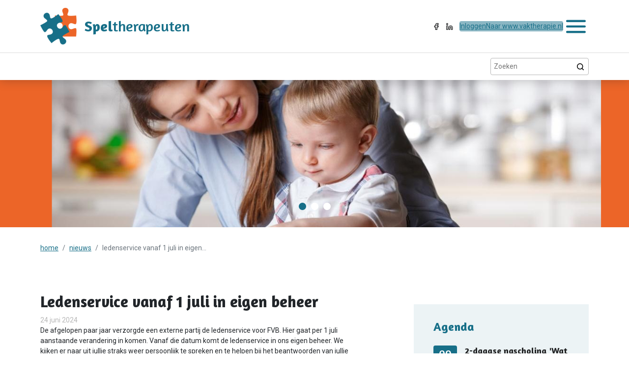

--- FILE ---
content_type: text/html; charset=UTF-8
request_url: https://nvvs.vaktherapie.nl/nieuws/nieuws-49
body_size: 32159
content:
<!doctype html>
<html lang="nl" class="no-js">
    
    <head>
		<meta charset="utf-8">

    
        <title>Ledenservice vanaf 1 juli in eigen beheer - Nederlandse Vereniging van Speltherapeuten</title>
            <meta name="description" content="De afgelopen paar jaar verzorgde een externe partij de ledenservice voor FVB. Hier gaat per 1 juli aanstaande verandering in komen. Vanaf die datum…">
    
<meta name="viewport" content="width=device-width, initial-scale=1">

<meta property="og:site_name" content="Nederlandse Vereniging van Speltherapeuten">

    <meta property="og:title" content="Ledenservice vanaf 1 juli in eigen beheer">

<meta property="og:url" content="http://nvvs.vaktherapie.nl/nieuws/nieuws-49">

    <meta property="og:description" content="De afgelopen paar jaar verzorgde een externe partij de ledenservice voor FVB. Hier gaat per 1 juli aanstaande verandering in komen. Vanaf die datum…">
    <meta name="twitter:card" content="De afgelopen paar jaar verzorgde een externe partij de ledenservice voor FVB. Hier gaat per 1 juli aanstaande verandering in komen. Vanaf die datum…">

<meta property="og:type" content="website">    <link rel="icon" href="/thumbs/100×100/settings/2022/11/1667296075_nvvs-logo.png">

<script type="text/javascript" src="https://platform-api.sharethis.com/js/sharethis.js#property=620620876225520019adfbb5&product=inline-share-buttons" async="async"></script>

    <link rel="stylesheet" href="/build/nvvs.c7fa01d8.css" integrity="sha384-YlEVzMHSiUGI7PxfBhk9slo8QeOld4Fm4qSIjNXJtW9PuVjcviLXbBvS9rzw+dgq">





        	</head>

	<body>
		
        <header>
    <div class="top-nav container">
        <div class="left-wrap">
            <a href="/" class="logo">
                <img src="/thumbs/265×75/settings/2022/11/nvvs-logo.png" alt="Logo van Nederlandse Vereniging van Speltherapeuten">
            </a>

                            <a href="/">
                    <div class="header-text">
                        <span class="boldtitle-top">NVVS</span>
                        <span class="boldtitle">Speltherapeuten</span>
                    </div>
                </a>
                    </div>

        <div class="right-side">
            <div class="right-wrap">
                <ul class="socialmedia">
            <li>
            <a href="https://www.facebook.com/Speltherapieverenigingnvvs" target="_blank"><i class="icon icon-facebook-outline"></i></a>
        </li>
                        <li>
            <a href="https://www.linkedin.com/groups/5089803/" target="_blank"><i class="icon icon-linkedin-outline"></i></a>
        </li>
            </ul>
                <div class="header-block">
            <a href="/inloggen?_target_path=/nieuws/nieuws-49">Inloggen</a>
        <a href="https://www.vaktherapie.nl" target="_blank">Naar www.vaktherapie.nl</a>
</div>            </div>

            <div class="middle-wrap">
                <button class="menu-button" type="button" data-bs-toggle="offcanvas" data-bs-target="#offcanvasExample" aria-controls="offcanvasExample">
                    <i class="icon icon-hamburger"></i>
                </button>
            </div>
        </div>
    </div>

    <div class="offcanvas-mobile-menu">
        <div class="offcanvas offcanvas-end" tabindex="-1" id="offcanvasExample" aria-labelledby="offcanvasExampleLabel">
    <div class="offcanvas-header">
        <h5 class="offcanvas-title" id="offcanvasExampleLabel">Speltherapeuten</h5>
        <button type="button" class="btn-close text-reset" data-bs-dismiss="offcanvas" aria-label="Close"></button>
    </div>
    <div class="offcanvas-body">
        <div class="offcanvas-header-block-wrapper">
            <div class="header-block">
            <a href="/inloggen?_target_path=/nieuws/nieuws-49">Inloggen</a>
        <a href="https://www.vaktherapie.nl" target="_blank">Naar www.vaktherapie.nl</a>
</div>        </div>
        <div class="offcanvas-search-wrapper">
            <form action="/zoeken" class="search-form">
    <input type="text" name="q" placeholder="Zoeken" value="">
    <button><i class="icon icon-search"></i></button>
</form>        </div>
        <div class="accordion accordion-flush" id="accordionFlushExample">
                                                                        <div class="accordion-item">
                                                            <a class="accordion-header-anchor" href="/bestuur">
                                    Bestuur
                                </a>
                                                        <div id="flush-collapse1" class="accordion-collapse collapse" aria-labelledby="flush-heading1" data-bs-parent="#accordionFlushExample">
                                <div class="navitem">
                                    <a class="accordion-anchor" href="/bestuur">Bestuur</a>
                                </div>
                                                                                                                                </div>
                        </div>
                                                                                <div class="accordion-item">
                                                            <a class="accordion-header-anchor" href="/commissies-en-werk-veld-groepen">
                                    Commissies en werk(veld)groepen
                                </a>
                                                        <div id="flush-collapse2" class="accordion-collapse collapse" aria-labelledby="flush-heading2" data-bs-parent="#accordionFlushExample">
                                <div class="navitem">
                                    <a class="accordion-anchor" href="/commissies-en-werk-veld-groepen">Commissies en werk(veld)groepen</a>
                                </div>
                                                                                                                                </div>
                        </div>
                                                                                <div class="accordion-item">
                                                            <a class="accordion-header-anchor" href="/klachtenregistratie">
                                    Klachtenregistratie
                                </a>
                                                        <div id="flush-collapse3" class="accordion-collapse collapse" aria-labelledby="flush-heading3" data-bs-parent="#accordionFlushExample">
                                <div class="navitem">
                                    <a class="accordion-anchor" href="/klachtenregistratie">Klachtenregistratie</a>
                                </div>
                                                                                                                                </div>
                        </div>
                                                                                <div class="accordion-item">
                                                            <a class="accordion-header-anchor" href="/nvvs-lidmaatschap">
                                    NVVS lidmaatschap
                                </a>
                                                        <div id="flush-collapse4" class="accordion-collapse collapse" aria-labelledby="flush-heading4" data-bs-parent="#accordionFlushExample">
                                <div class="navitem">
                                    <a class="accordion-anchor" href="/nvvs-lidmaatschap">NVVS lidmaatschap</a>
                                </div>
                                                                                                                                </div>
                        </div>
                                                                                <div class="accordion-item">
                                                            <a class="accordion-header-anchor" href="/kennisinnovatie">
                                    Kennisinnovatie
                                </a>
                                                        <div id="flush-collapse5" class="accordion-collapse collapse" aria-labelledby="flush-heading5" data-bs-parent="#accordionFlushExample">
                                <div class="navitem">
                                    <a class="accordion-anchor" href="/kennisinnovatie">Kennisinnovatie</a>
                                </div>
                                                                                                                                </div>
                        </div>
                                                                                <div class="accordion-item">
                                                            <a class="accordion-header-anchor" href="/contact">
                                    Contact
                                </a>
                                                        <div id="flush-collapse6" class="accordion-collapse collapse" aria-labelledby="flush-heading6" data-bs-parent="#accordionFlushExample">
                                <div class="navitem">
                                    <a class="accordion-anchor" href="/contact">Contact</a>
                                </div>
                                                                                                                                </div>
                        </div>
                                                                                <div class="accordion-item">
                                                            <h2 class="accordion-header" id="flush-headingOne">
                                    <button class="accordion-button collapsed" type="button" data-bs-toggle="collapse" data-bs-target="#flush-collapse7" aria-expanded="false" aria-controls="flush-collapse7">
                                        Ledengedeelte
                                    </button>
                                </h2>
                                                        <div id="flush-collapse7" class="accordion-collapse collapse" aria-labelledby="flush-heading7" data-bs-parent="#accordionFlushExample">
                                <div class="navitem">
                                    <a class="accordion-anchor" href="/ledengedeelte">Ledengedeelte</a>
                                </div>
                                                                                <div class="navitem">
            <a class="accordion-anchor" href="/ledengedeelte/scriptie">Scriptie</a>

                            <div class="sub">
                                    </div>
                    </div>
                <div class="navitem">
            <a class="accordion-anchor" href="/ledengedeelte/algemene-ledenvergadering">Algemene ledenvergadering</a>

                            <div class="sub">
                                    </div>
                    </div>
                <div class="navitem">
            <a class="accordion-anchor" href="/ledengedeelte/nieuwsbrieven">Nieuwsbrieven</a>

                            <div class="sub">
                                    </div>
                    </div>
                <div class="navitem">
            <a class="accordion-anchor" href="/ledengedeelte/verenigingsdocumenten">Verenigingsdocumenten</a>

                            <div class="sub">
                                    </div>
                    </div>
                <div class="navitem">
            <a class="accordion-anchor" href="/ledengedeelte/eigen-praktijk">Eigen praktijk</a>

                            <div class="sub">
                                    </div>
                    </div>
                <div class="navitem">
            <a class="accordion-anchor" href="/ledengedeelte/studiedagen-nvvs">Studiedagen NVVS</a>

                            <div class="sub">
                                    </div>
                    </div>
                <div class="navitem">
            <a class="accordion-anchor" href="/ledengedeelte/literatuurlijst">Literatuurlijst</a>

                            <div class="sub">
                                    </div>
                    </div>
                <div class="navitem">
            <a class="accordion-anchor" href="/ledengedeelte/artikelen-spelenderwijs">Artikelen spelenderwijs</a>

                            <div class="sub">
                                <div class="navitem">
            <a class="accordion-anchor" href="/ledengedeelte/artikelen-spelenderwijs/artikelen-spelenderwijs">Artikelen spelenderwijs</a>

                            <div class="sub">
                                    </div>
                    </div>
                    </div>
                    </div>
                                                                </div>
                        </div>
                                                        </div>
        <div class="socials">
            <ul class="socialmedia">
            <li>
            <a href="https://www.facebook.com/Speltherapieverenigingnvvs" target="_blank"><i class="icon icon-facebook-outline"></i></a>
        </li>
                        <li>
            <a href="https://www.linkedin.com/groups/5089803/" target="_blank"><i class="icon icon-linkedin-outline"></i></a>
        </li>
            </ul>        </div>
    </div>
</div>
    </div>

    
    <div class="bottom-nav">
    <div class="container nav-wrap">
        <ul class="nav">
                                                                        <li class="menuitem">
                            <a class="menulink" href="/bestuur">Bestuur</a>

                                                    </li>
                                                                                <li class="menuitem">
                            <a class="menulink" href="/commissies-en-werk-veld-groepen">Commissies en werk(veld)groepen</a>

                                                    </li>
                                                                                <li class="menuitem">
                            <a class="menulink" href="/klachtenregistratie">Klachtenregistratie</a>

                                                    </li>
                                                                                <li class="menuitem">
                            <a class="menulink" href="/nvvs-lidmaatschap">NVVS lidmaatschap</a>

                                                    </li>
                                                                                <li class="menuitem">
                            <a class="menulink" href="/kennisinnovatie">Kennisinnovatie</a>

                                                    </li>
                                                                                <li class="menuitem">
                            <a class="menulink" href="/contact">Contact</a>

                                                    </li>
                                                                                <li class="menuitem">
                            <a class="menulink" href="/ledengedeelte">Ledengedeelte</a>

                                                            <div class="big-dropdown">
                                    <div class="container">
                                        <div class="row">
                                                                                                                                        <div class="col-sm-4">
                                                    <ul class="submenu">
                                                                                                                                                                                    <li>
                                                                    <a href="/ledengedeelte/scriptie"><i class="icon icon-chevron-right"></i>&nbsp;Scriptie</a>
                                                                </li>
                                                                                                                                                                                                                                                <li>
                                                                    <a href="/ledengedeelte/algemene-ledenvergadering"><i class="icon icon-chevron-right"></i>&nbsp;Algemene ledenvergadering</a>
                                                                </li>
                                                                                                                                                                                                                                                <li>
                                                                    <a href="/ledengedeelte/nieuwsbrieven"><i class="icon icon-chevron-right"></i>&nbsp;Nieuwsbrieven</a>
                                                                </li>
                                                                                                                                                                                                                                                <li>
                                                                    <a href="/ledengedeelte/verenigingsdocumenten"><i class="icon icon-chevron-right"></i>&nbsp;Verenigingsdocumenten</a>
                                                                </li>
                                                                                                                                                                                                                                                <li>
                                                                    <a href="/ledengedeelte/eigen-praktijk"><i class="icon icon-chevron-right"></i>&nbsp;Eigen praktijk</a>
                                                                </li>
                                                                                                                                                                                                                                                <li>
                                                                    <a href="/ledengedeelte/studiedagen-nvvs"><i class="icon icon-chevron-right"></i>&nbsp;Studiedagen NVVS</a>
                                                                </li>
                                                                                                                                                                                                                                                <li>
                                                                    <a href="/ledengedeelte/literatuurlijst"><i class="icon icon-chevron-right"></i>&nbsp;Literatuurlijst</a>
                                                                </li>
                                                                                                                                                                        </ul>
                                                </div>
                                                                                            <div class="col-sm-4">
                                                    <ul class="submenu">
                                                                                                                                                                                    <li>
                                                                    <a href="/ledengedeelte/artikelen-spelenderwijs"><i class="icon icon-chevron-right"></i>&nbsp;Artikelen spelenderwijs</a>
                                                                </li>
                                                                                                                                                                        </ul>
                                                </div>
                                                                                    </div>
                                    </div>
                                </div>
                                                    </li>
                                                        </ul>

        <form action="/zoeken" class="search-form">
    <input type="text" name="q" placeholder="Zoeken" value="">
    <button><i class="icon icon-search"></i></button>
</form>    </div>
</div></header>

            <main>
            <div id="banner"
            
                            data-slider
                    ><div class="slider-wrap"><div class="slide" style="background-image:url(/thumbs/1900×500×f/settings/2022/11/nvvs-banner1.png)"></div><div class="slide" style="background-image:url(/thumbs/1900×500×f/settings/2022/11/nvvs-banner2.png)"></div><div class="slide" style="background-image:url(/thumbs/1900×500×f/settings/2022/11/nvvs-banner3.png)"></div></div></div>
        
    <section class="breadcrumbs-section py-6 py-lg-8">
        <div class="container">
            <div class="row">
                <div class="col">
                    <nav aria-label="breadcrumb">
                        <ol class="breadcrumb">
                            <li class="breadcrumb-item">
                                <a href="/">home</a>
                            </li>
                                                                                                                                        <li class="breadcrumb-item">
                                                                                            <a href="/nieuws">nieuws</a>
                                                                                    </li>
                                                                                                                                                                    <li class="breadcrumb-item active" aria-current="page">
                                                                                    <span>ledenservice vanaf 1 juli in eigen…</span>
                                                                            </li>
                                                                                    </ol>
                    </nav>
                </div>
            </div>
        </div>
    </section>

        <div class="container pt-6 py-6 py-lg-8">
            <div class="row">
                <div class="col-md-7 mb-5">
                                            <h1>Ledenservice vanaf 1 juli in eigen beheer</h1>

                        <span class="date" style="color: #B7B7B7;">24 juni 2024</span>

                        <section class="cms-content">
                            <p>De afgelopen paar jaar verzorgde een externe partij de ledenservice voor FVB. Hier gaat per 1 juli aanstaande verandering in komen. Vanaf die datum komt de ledenservice in ons eigen beheer. We kijken er naar uit jullie straks weer persoonlijk te spreken en te helpen bij het beantwoorden van jullie vragen! Hieronder lees je meer over onze bereikbaarheid per 1 juli &eacute;n over onze nieuwe collega&rsquo;s Joanna en Leonie die de ledenservice, -administratie en het secretariaat komen versterken.&nbsp;</p><p><strong>Bereikbaarheid Ledenservice&nbsp;</strong><br>
Vanaf 1 juli is de ledenservice en -administratie bereikbaar van maandag tot en met vrijdag van 09.00 &ndash; 17.00 uur, op telefoonnummer (030) 28 00 432. Ook kan je een e-mail sturen via info@vaktherapie.nl. Heb je vragen over vragen over bijvoorbeeld jouw lidmaatschap, collectieve verzekeringen, RBCZ-, SKJ- of NFG-aanmelding, visitatie en/of facturen? We helpen je graag!&nbsp;</p><p><strong>Bereikbaarheid Secretariaat&nbsp;</strong><br>
Wil je gebruik maken van de juridische ondersteuning die we als FVB bieden? Of heb je een vraag namens het bestuur, een werkveldgroep of een kennisnetwerk van &eacute;&eacute;n van de beroepsverenigingen? Dan kan je een e-mail sturen naar het secretariaat via <a href="mailto:secretariaat@vaktherapie.nl">secretariaat@vaktherapie.nl</a>. Telefonisch is het secretariaat bereikbaar van maandag tot en met vrijdag van 09.00 &ndash; 17.00 uur, op telefoonnummer (030) 28 00 432. &nbsp;</p><p><strong>Bereikbaarheid Register Vaktherapie&nbsp;</strong><br>
Voor de bereikbaarheid van het Register Vaktherapie verandert er niets. Heb je vragen over registratie in het Register Vaktherapie, dan kun je het register op maandag, dinsdag, donderdag en vrijdag van 09.00 &ndash; 17.00 uur bereiken op telefoonnummer (020) 428 41 45 of per e-mail via <a href="mailto:info@registervaktherapie.nl">info@registervaktherapie.nl</a>. Veel informatie kun je ook vinden op de website van het Register Vaktherapie: registervaktherapie.nl&nbsp;</p><p><strong>Nieuwe collega&rsquo;s: Joanna en Leonie&nbsp;</strong><br>
Per 3 juni is ons team versterkt met de komst van Joanna Brouwers en Leonie Scholtens. Zij helpen jullie, samen met collega&rsquo;s Femke, Manon en Rick, graag met al jullie vragen. Wanneer zij wat langer in dienst zijn zullen zij ongetwijfeld een kijkje in hun keuken geven. Voor nu geven we jullie alvast een gezicht bij deze nieuwe namen met deze foto:&nbsp;</p><p>&nbsp;</p>
                        </section>

                                                <div class="sharethis-inline-share-buttons mt-10 mb-5"></div>                                    </div>

                                    <div class="col-md-4 offset-md-1">
                        

    <div class="mt-6">
                        <div class="card-listing primary">
            <h3 class="text-primary">Agenda</h3>

        
                    <ul class="events">
                                                                                                                
<li>
    <a href="/agenda/1312/2-daagse-nascholing-Wat-bezielt-jou-over-de-persoon-van-de-therapeut-en-de-therapeutische-relatie">
        <div class="date-block">
            <span class="day">09</span>
            <span class="month">feb.</span>
        </div>
        <div class="info">
            <h6>2-daagse nascholing &#039;Wat bezielt jou?&#039; - over de persoon van de therapeut en de therapeutische relatie.</h6>

                            <p class="fw-light">-</p>
                    </div>
    </a>
</li>
                                                                                                                
<li>
    <a href="/agenda/1341/Middagsymposium-Theraplay-in-jouw-praktijk">
        <div class="date-block">
            <span class="day">12</span>
            <span class="month">feb.</span>
        </div>
        <div class="info">
            <h6>Middagsymposium: Theraplay in jouw praktijk</h6>

                            <p class="fw-light">-</p>
                    </div>
    </a>
</li>
                                                                                                                
<li>
    <a href="/agenda/1062/Basisopleiding-schematherapie-voor-vaktherapeuten">
        <div class="date-block">
            <span class="day">06</span>
            <span class="month">mrt.</span>
        </div>
        <div class="info">
            <h6>Basisopleiding schematherapie voor vaktherapeuten</h6>

                            <p class="fw-light">-</p>
                    </div>
    </a>
</li>
                                                                                                                
<li>
    <a href="/agenda/1342/PSYCHOSOMATIEK-IN-TEKENBEWEGING">
        <div class="date-block">
            <span class="day">18</span>
            <span class="month">apr.</span>
        </div>
        <div class="info">
            <h6>PSYCHOSOMATIEK IN TEKENBEWEGING</h6>

                            <p class="fw-light">-</p>
                    </div>
    </a>
</li>
                                                                                                                
<li>
    <a href="/agenda/1344/INDIVIDUELE-BEGELEIDING-MET-TBM">
        <div class="date-block">
            <span class="day">19</span>
            <span class="month">apr.</span>
        </div>
        <div class="info">
            <h6>INDIVIDUELE BEGELEIDING MET TBM</h6>

                            <p class="fw-light">-</p>
                    </div>
    </a>
</li>
                            </ul>

            <a href="/agenda" class="btn btn-link mt-4"><i class="icon icon-chevron-right"></i>&nbsp;Volledige agenda</a>
                    </div>
            </div>

    <div class="mt-6">
                        <div class="card-listing secondary">
            <h3 class="text-secondary">Vacatures</h3>

                    <ul class="jobs">
                                    <li>
                        <a href="/vacatures/vacature-stagiaire-speltherapeut">
                            <span class="function">stagiaire</span>
                            
                        </a>
                    </li>
                                    <li>
                        <a href="/vacatures/hier-en-nu-therapie-zoekt-een-vaktherapeut">
                            <span class="function">speltherapie</span>
                            8 uur zzp | 
                        </a>
                    </li>
                                    <li>
                        <a href="/vacatures/vacature-speltherapeut-dtzc">
                            <span class="function">speltherapeut</span>
                            20-32 | Enschede
                        </a>
                    </li>
                                    <li>
                        <a href="/vacatures/bestuurslid-belangenbehartiger">
                            <span class="function">Bestuurslid belangenbehartiger</span>
                            
                        </a>
                    </li>
                            </ul>

            <a href="/vacatures" class="btn btn-link text-secondary mt-4"><i class="icon icon-chevron-right"></i>&nbsp;Meer vacatures</a>
        
            </div>
            </div>

                    </div>
                            </div>
        </div>
    </main>

        
<footer class="mt-7">
    <div class="container">
        <div class="row">
                            <div class="col">
                    <p>
                        <strong>De NVVS</strong><br>
                        De Nederlandse Vereniging Van Speltherapeuten (NVVS) is een beroepsvereniging die de belangen behartigt van haar leden en informatie geeft aan hulpvragers.
                    </p>
                </div>
                        <div class="col-md-2">
                <p>
                    <strong>NVVS</strong><br>
                    Stationsplein 127<br>
                    3818 LE&nbsp; Amersfoort<br>
                </p>
            </div>
            <div class="col-md-2">
                <p><br>
                    030 - 28 00 432<br>
                    <a href="mailto:info@vaktherapie.nl">info@vaktherapie.nl</a>
                </p>
            </div>

                    </div>
    </div>
    <div class="container">
        <div class="row">
            <div class="col">
                <div class="bottom-footer">
                    
                    <p>&copy;&nbsp;2026 Nederlandse Vereniging van Speltherapeuten</p>
                </div>
            </div>
        </div>
    </div>
</footer>
                    <div class="toast-container position-fixed bottom-0 start-0 p-4">
    </div>        
        <script src="/build/runtime.32cc791b.js" defer integrity="sha384-1HN3WofqCrOmqCjttAMs35a/fI/W10Y32ltuQkPCWGyUMRhuetc92Mb5aYv0e6mp"></script><script src="/build/415.05062548.js" defer integrity="sha384-o1rw+ckVvq6M1XXXLR/G4QVWgg4cFq8Nkn7Kw4SE/qsWXUPUkf23q/8iWi8LWMYW"></script><script src="/build/js.d75a708c.js" defer integrity="sha384-mr1v15OHKqvYrbD+8fzvU1ImYYbIQgG8AKk5PHlo63ZfnldCBgydmWjRJ+ITGh+T"></script>
	</body>
</html>


--- FILE ---
content_type: application/javascript
request_url: https://nvvs.vaktherapie.nl/build/415.05062548.js
body_size: 543553
content:
/*! For license information please see 415.05062548.js.LICENSE.txt */
(self.webpackChunk=self.webpackChunk||[]).push([[415],{2505:(e,t,n)=>{e.exports=n(8015)},5592:(e,t,n)=>{"use strict";var r=n(9516),i=n(7522),o=n(3948),s=n(9106),a=n(9615),c=n(2012),u=n(4202),l=n(4896),f=n(5845),d=n(8563),p=n(5656);e.exports=function(e){return new Promise((function(t,n){var h,v=e.data,m=e.headers,g=e.responseType;function y(){e.cancelToken&&e.cancelToken.unsubscribe(h),e.signal&&e.signal.removeEventListener("abort",h)}r.isFormData(v)&&r.isStandardBrowserEnv()&&delete m["Content-Type"];var b=new XMLHttpRequest;if(e.auth){var _=e.auth.username||"",x=e.auth.password?unescape(encodeURIComponent(e.auth.password)):"";m.Authorization="Basic "+btoa(_+":"+x)}var w=a(e.baseURL,e.url);function E(){if(b){var r="getAllResponseHeaders"in b?c(b.getAllResponseHeaders()):null,o={data:g&&"text"!==g&&"json"!==g?b.response:b.responseText,status:b.status,statusText:b.statusText,headers:r,config:e,request:b};i((function(e){t(e),y()}),(function(e){n(e),y()}),o),b=null}}if(b.open(e.method.toUpperCase(),s(w,e.params,e.paramsSerializer),!0),b.timeout=e.timeout,"onloadend"in b?b.onloadend=E:b.onreadystatechange=function(){b&&4===b.readyState&&(0!==b.status||b.responseURL&&0===b.responseURL.indexOf("file:"))&&setTimeout(E)},b.onabort=function(){b&&(n(new f("Request aborted",f.ECONNABORTED,e,b)),b=null)},b.onerror=function(){n(new f("Network Error",f.ERR_NETWORK,e,b,b)),b=null},b.ontimeout=function(){var t=e.timeout?"timeout of "+e.timeout+"ms exceeded":"timeout exceeded",r=e.transitional||l;e.timeoutErrorMessage&&(t=e.timeoutErrorMessage),n(new f(t,r.clarifyTimeoutError?f.ETIMEDOUT:f.ECONNABORTED,e,b)),b=null},r.isStandardBrowserEnv()){var S=(e.withCredentials||u(w))&&e.xsrfCookieName?o.read(e.xsrfCookieName):void 0;S&&(m[e.xsrfHeaderName]=S)}"setRequestHeader"in b&&r.forEach(m,(function(e,t){void 0===v&&"content-type"===t.toLowerCase()?delete m[t]:b.setRequestHeader(t,e)})),r.isUndefined(e.withCredentials)||(b.withCredentials=!!e.withCredentials),g&&"json"!==g&&(b.responseType=e.responseType),"function"==typeof e.onDownloadProgress&&b.addEventListener("progress",e.onDownloadProgress),"function"==typeof e.onUploadProgress&&b.upload&&b.upload.addEventListener("progress",e.onUploadProgress),(e.cancelToken||e.signal)&&(h=function(e){b&&(n(!e||e&&e.type?new d:e),b.abort(),b=null)},e.cancelToken&&e.cancelToken.subscribe(h),e.signal&&(e.signal.aborted?h():e.signal.addEventListener("abort",h))),v||(v=null);var C=p(w);C&&-1===["http","https","file"].indexOf(C)?n(new f("Unsupported protocol "+C+":",f.ERR_BAD_REQUEST,e)):b.send(v)}))}},8015:(e,t,n)=>{"use strict";var r=n(9516),i=n(9012),o=n(5155),s=n(5343);var a=function e(t){var n=new o(t),a=i(o.prototype.request,n);return r.extend(a,o.prototype,n),r.extend(a,n),a.create=function(n){return e(s(t,n))},a}(n(7412));a.Axios=o,a.CanceledError=n(8563),a.CancelToken=n(3191),a.isCancel=n(3864),a.VERSION=n(9641).version,a.toFormData=n(6440),a.AxiosError=n(5845),a.Cancel=a.CanceledError,a.all=function(e){return Promise.all(e)},a.spread=n(7980),a.isAxiosError=n(5019),e.exports=a,e.exports.default=a},3191:(e,t,n)=>{"use strict";var r=n(8563);function i(e){if("function"!=typeof e)throw new TypeError("executor must be a function.");var t;this.promise=new Promise((function(e){t=e}));var n=this;this.promise.then((function(e){if(n._listeners){var t,r=n._listeners.length;for(t=0;t<r;t++)n._listeners[t](e);n._listeners=null}})),this.promise.then=function(e){var t,r=new Promise((function(e){n.subscribe(e),t=e})).then(e);return r.cancel=function(){n.unsubscribe(t)},r},e((function(e){n.reason||(n.reason=new r(e),t(n.reason))}))}i.prototype.throwIfRequested=function(){if(this.reason)throw this.reason},i.prototype.subscribe=function(e){this.reason?e(this.reason):this._listeners?this._listeners.push(e):this._listeners=[e]},i.prototype.unsubscribe=function(e){if(this._listeners){var t=this._listeners.indexOf(e);-1!==t&&this._listeners.splice(t,1)}},i.source=function(){var e;return{token:new i((function(t){e=t})),cancel:e}},e.exports=i},8563:(e,t,n)=>{"use strict";var r=n(5845);function i(e){r.call(this,null==e?"canceled":e,r.ERR_CANCELED),this.name="CanceledError"}n(9516).inherits(i,r,{__CANCEL__:!0}),e.exports=i},3864:e=>{"use strict";e.exports=function(e){return!(!e||!e.__CANCEL__)}},5155:(e,t,n)=>{"use strict";var r=n(9516),i=n(9106),o=n(3471),s=n(2109),a=n(5343),c=n(9615),u=n(4841),l=u.validators;function f(e){this.defaults=e,this.interceptors={request:new o,response:new o}}f.prototype.request=function(e,t){"string"==typeof e?(t=t||{}).url=e:t=e||{},(t=a(this.defaults,t)).method?t.method=t.method.toLowerCase():this.defaults.method?t.method=this.defaults.method.toLowerCase():t.method="get";var n=t.transitional;void 0!==n&&u.assertOptions(n,{silentJSONParsing:l.transitional(l.boolean),forcedJSONParsing:l.transitional(l.boolean),clarifyTimeoutError:l.transitional(l.boolean)},!1);var r=[],i=!0;this.interceptors.request.forEach((function(e){"function"==typeof e.runWhen&&!1===e.runWhen(t)||(i=i&&e.synchronous,r.unshift(e.fulfilled,e.rejected))}));var o,c=[];if(this.interceptors.response.forEach((function(e){c.push(e.fulfilled,e.rejected)})),!i){var f=[s,void 0];for(Array.prototype.unshift.apply(f,r),f=f.concat(c),o=Promise.resolve(t);f.length;)o=o.then(f.shift(),f.shift());return o}for(var d=t;r.length;){var p=r.shift(),h=r.shift();try{d=p(d)}catch(e){h(e);break}}try{o=s(d)}catch(e){return Promise.reject(e)}for(;c.length;)o=o.then(c.shift(),c.shift());return o},f.prototype.getUri=function(e){e=a(this.defaults,e);var t=c(e.baseURL,e.url);return i(t,e.params,e.paramsSerializer)},r.forEach(["delete","get","head","options"],(function(e){f.prototype[e]=function(t,n){return this.request(a(n||{},{method:e,url:t,data:(n||{}).data}))}})),r.forEach(["post","put","patch"],(function(e){function t(t){return function(n,r,i){return this.request(a(i||{},{method:e,headers:t?{"Content-Type":"multipart/form-data"}:{},url:n,data:r}))}}f.prototype[e]=t(),f.prototype[e+"Form"]=t(!0)})),e.exports=f},5845:(e,t,n)=>{"use strict";var r=n(9516);function i(e,t,n,r,i){Error.call(this),this.message=e,this.name="AxiosError",t&&(this.code=t),n&&(this.config=n),r&&(this.request=r),i&&(this.response=i)}r.inherits(i,Error,{toJSON:function(){return{message:this.message,name:this.name,description:this.description,number:this.number,fileName:this.fileName,lineNumber:this.lineNumber,columnNumber:this.columnNumber,stack:this.stack,config:this.config,code:this.code,status:this.response&&this.response.status?this.response.status:null}}});var o=i.prototype,s={};["ERR_BAD_OPTION_VALUE","ERR_BAD_OPTION","ECONNABORTED","ETIMEDOUT","ERR_NETWORK","ERR_FR_TOO_MANY_REDIRECTS","ERR_DEPRECATED","ERR_BAD_RESPONSE","ERR_BAD_REQUEST","ERR_CANCELED"].forEach((function(e){s[e]={value:e}})),Object.defineProperties(i,s),Object.defineProperty(o,"isAxiosError",{value:!0}),i.from=function(e,t,n,s,a,c){var u=Object.create(o);return r.toFlatObject(e,u,(function(e){return e!==Error.prototype})),i.call(u,e.message,t,n,s,a),u.name=e.name,c&&Object.assign(u,c),u},e.exports=i},3471:(e,t,n)=>{"use strict";var r=n(9516);function i(){this.handlers=[]}i.prototype.use=function(e,t,n){return this.handlers.push({fulfilled:e,rejected:t,synchronous:!!n&&n.synchronous,runWhen:n?n.runWhen:null}),this.handlers.length-1},i.prototype.eject=function(e){this.handlers[e]&&(this.handlers[e]=null)},i.prototype.forEach=function(e){r.forEach(this.handlers,(function(t){null!==t&&e(t)}))},e.exports=i},9615:(e,t,n)=>{"use strict";var r=n(9137),i=n(4680);e.exports=function(e,t){return e&&!r(t)?i(e,t):t}},2109:(e,t,n)=>{"use strict";var r=n(9516),i=n(2881),o=n(3864),s=n(7412),a=n(8563);function c(e){if(e.cancelToken&&e.cancelToken.throwIfRequested(),e.signal&&e.signal.aborted)throw new a}e.exports=function(e){return c(e),e.headers=e.headers||{},e.data=i.call(e,e.data,e.headers,e.transformRequest),e.headers=r.merge(e.headers.common||{},e.headers[e.method]||{},e.headers),r.forEach(["delete","get","head","post","put","patch","common"],(function(t){delete e.headers[t]})),(e.adapter||s.adapter)(e).then((function(t){return c(e),t.data=i.call(e,t.data,t.headers,e.transformResponse),t}),(function(t){return o(t)||(c(e),t&&t.response&&(t.response.data=i.call(e,t.response.data,t.response.headers,e.transformResponse))),Promise.reject(t)}))}},5343:(e,t,n)=>{"use strict";var r=n(9516);e.exports=function(e,t){t=t||{};var n={};function i(e,t){return r.isPlainObject(e)&&r.isPlainObject(t)?r.merge(e,t):r.isPlainObject(t)?r.merge({},t):r.isArray(t)?t.slice():t}function o(n){return r.isUndefined(t[n])?r.isUndefined(e[n])?void 0:i(void 0,e[n]):i(e[n],t[n])}function s(e){if(!r.isUndefined(t[e]))return i(void 0,t[e])}function a(n){return r.isUndefined(t[n])?r.isUndefined(e[n])?void 0:i(void 0,e[n]):i(void 0,t[n])}function c(n){return n in t?i(e[n],t[n]):n in e?i(void 0,e[n]):void 0}var u={url:s,method:s,data:s,baseURL:a,transformRequest:a,transformResponse:a,paramsSerializer:a,timeout:a,timeoutMessage:a,withCredentials:a,adapter:a,responseType:a,xsrfCookieName:a,xsrfHeaderName:a,onUploadProgress:a,onDownloadProgress:a,decompress:a,maxContentLength:a,maxBodyLength:a,beforeRedirect:a,transport:a,httpAgent:a,httpsAgent:a,cancelToken:a,socketPath:a,responseEncoding:a,validateStatus:c};return r.forEach(Object.keys(e).concat(Object.keys(t)),(function(e){var t=u[e]||o,i=t(e);r.isUndefined(i)&&t!==c||(n[e]=i)})),n}},7522:(e,t,n)=>{"use strict";var r=n(5845);e.exports=function(e,t,n){var i=n.config.validateStatus;n.status&&i&&!i(n.status)?t(new r("Request failed with status code "+n.status,[r.ERR_BAD_REQUEST,r.ERR_BAD_RESPONSE][Math.floor(n.status/100)-4],n.config,n.request,n)):e(n)}},2881:(e,t,n)=>{"use strict";var r=n(9516),i=n(7412);e.exports=function(e,t,n){var o=this||i;return r.forEach(n,(function(n){e=n.call(o,e,t)})),e}},7412:(e,t,n)=>{"use strict";var r=n(9516),i=n(7018),o=n(5845),s=n(4896),a=n(6440),c={"Content-Type":"application/x-www-form-urlencoded"};function u(e,t){!r.isUndefined(e)&&r.isUndefined(e["Content-Type"])&&(e["Content-Type"]=t)}var l,f={transitional:s,adapter:(("undefined"!=typeof XMLHttpRequest||"undefined"!=typeof process&&"[object process]"===Object.prototype.toString.call(process))&&(l=n(5592)),l),transformRequest:[function(e,t){if(i(t,"Accept"),i(t,"Content-Type"),r.isFormData(e)||r.isArrayBuffer(e)||r.isBuffer(e)||r.isStream(e)||r.isFile(e)||r.isBlob(e))return e;if(r.isArrayBufferView(e))return e.buffer;if(r.isURLSearchParams(e))return u(t,"application/x-www-form-urlencoded;charset=utf-8"),e.toString();var n,o=r.isObject(e),s=t&&t["Content-Type"];if((n=r.isFileList(e))||o&&"multipart/form-data"===s){var c=this.env&&this.env.FormData;return a(n?{"files[]":e}:e,c&&new c)}return o||"application/json"===s?(u(t,"application/json"),function(e,t,n){if(r.isString(e))try{return(t||JSON.parse)(e),r.trim(e)}catch(e){if("SyntaxError"!==e.name)throw e}return(n||JSON.stringify)(e)}(e)):e}],transformResponse:[function(e){var t=this.transitional||f.transitional,n=t&&t.silentJSONParsing,i=t&&t.forcedJSONParsing,s=!n&&"json"===this.responseType;if(s||i&&r.isString(e)&&e.length)try{return JSON.parse(e)}catch(e){if(s){if("SyntaxError"===e.name)throw o.from(e,o.ERR_BAD_RESPONSE,this,null,this.response);throw e}}return e}],timeout:0,xsrfCookieName:"XSRF-TOKEN",xsrfHeaderName:"X-XSRF-TOKEN",maxContentLength:-1,maxBodyLength:-1,env:{FormData:n(1534)},validateStatus:function(e){return e>=200&&e<300},headers:{common:{Accept:"application/json, text/plain, */*"}}};r.forEach(["delete","get","head"],(function(e){f.headers[e]={}})),r.forEach(["post","put","patch"],(function(e){f.headers[e]=r.merge(c)})),e.exports=f},4896:e=>{"use strict";e.exports={silentJSONParsing:!0,forcedJSONParsing:!0,clarifyTimeoutError:!1}},9641:e=>{e.exports={version:"0.27.2"}},9012:e=>{"use strict";e.exports=function(e,t){return function(){for(var n=new Array(arguments.length),r=0;r<n.length;r++)n[r]=arguments[r];return e.apply(t,n)}}},9106:(e,t,n)=>{"use strict";var r=n(9516);function i(e){return encodeURIComponent(e).replace(/%3A/gi,":").replace(/%24/g,"$").replace(/%2C/gi,",").replace(/%20/g,"+").replace(/%5B/gi,"[").replace(/%5D/gi,"]")}e.exports=function(e,t,n){if(!t)return e;var o;if(n)o=n(t);else if(r.isURLSearchParams(t))o=t.toString();else{var s=[];r.forEach(t,(function(e,t){null!=e&&(r.isArray(e)?t+="[]":e=[e],r.forEach(e,(function(e){r.isDate(e)?e=e.toISOString():r.isObject(e)&&(e=JSON.stringify(e)),s.push(i(t)+"="+i(e))})))})),o=s.join("&")}if(o){var a=e.indexOf("#");-1!==a&&(e=e.slice(0,a)),e+=(-1===e.indexOf("?")?"?":"&")+o}return e}},4680:e=>{"use strict";e.exports=function(e,t){return t?e.replace(/\/+$/,"")+"/"+t.replace(/^\/+/,""):e}},3948:(e,t,n)=>{"use strict";var r=n(9516);e.exports=r.isStandardBrowserEnv()?{write:function(e,t,n,i,o,s){var a=[];a.push(e+"="+encodeURIComponent(t)),r.isNumber(n)&&a.push("expires="+new Date(n).toGMTString()),r.isString(i)&&a.push("path="+i),r.isString(o)&&a.push("domain="+o),!0===s&&a.push("secure"),document.cookie=a.join("; ")},read:function(e){var t=document.cookie.match(new RegExp("(^|;\\s*)("+e+")=([^;]*)"));return t?decodeURIComponent(t[3]):null},remove:function(e){this.write(e,"",Date.now()-864e5)}}:{write:function(){},read:function(){return null},remove:function(){}}},9137:e=>{"use strict";e.exports=function(e){return/^([a-z][a-z\d+\-.]*:)?\/\//i.test(e)}},5019:(e,t,n)=>{"use strict";var r=n(9516);e.exports=function(e){return r.isObject(e)&&!0===e.isAxiosError}},4202:(e,t,n)=>{"use strict";var r=n(9516);e.exports=r.isStandardBrowserEnv()?function(){var e,t=/(msie|trident)/i.test(navigator.userAgent),n=document.createElement("a");function i(e){var r=e;return t&&(n.setAttribute("href",r),r=n.href),n.setAttribute("href",r),{href:n.href,protocol:n.protocol?n.protocol.replace(/:$/,""):"",host:n.host,search:n.search?n.search.replace(/^\?/,""):"",hash:n.hash?n.hash.replace(/^#/,""):"",hostname:n.hostname,port:n.port,pathname:"/"===n.pathname.charAt(0)?n.pathname:"/"+n.pathname}}return e=i(window.location.href),function(t){var n=r.isString(t)?i(t):t;return n.protocol===e.protocol&&n.host===e.host}}():function(){return!0}},7018:(e,t,n)=>{"use strict";var r=n(9516);e.exports=function(e,t){r.forEach(e,(function(n,r){r!==t&&r.toUpperCase()===t.toUpperCase()&&(e[t]=n,delete e[r])}))}},1534:e=>{e.exports=null},2012:(e,t,n)=>{"use strict";var r=n(9516),i=["age","authorization","content-length","content-type","etag","expires","from","host","if-modified-since","if-unmodified-since","last-modified","location","max-forwards","proxy-authorization","referer","retry-after","user-agent"];e.exports=function(e){var t,n,o,s={};return e?(r.forEach(e.split("\n"),(function(e){if(o=e.indexOf(":"),t=r.trim(e.substr(0,o)).toLowerCase(),n=r.trim(e.substr(o+1)),t){if(s[t]&&i.indexOf(t)>=0)return;s[t]="set-cookie"===t?(s[t]?s[t]:[]).concat([n]):s[t]?s[t]+", "+n:n}})),s):s}},5656:e=>{"use strict";e.exports=function(e){var t=/^([-+\w]{1,25})(:?\/\/|:)/.exec(e);return t&&t[1]||""}},7980:e=>{"use strict";e.exports=function(e){return function(t){return e.apply(null,t)}}},6440:(e,t,n)=>{"use strict";var r=n(9516);e.exports=function(e,t){t=t||new FormData;var n=[];function i(e){return null===e?"":r.isDate(e)?e.toISOString():r.isArrayBuffer(e)||r.isTypedArray(e)?"function"==typeof Blob?new Blob([e]):Buffer.from(e):e}return function e(o,s){if(r.isPlainObject(o)||r.isArray(o)){if(-1!==n.indexOf(o))throw Error("Circular reference detected in "+s);n.push(o),r.forEach(o,(function(n,o){if(!r.isUndefined(n)){var a,c=s?s+"."+o:o;if(n&&!s&&"object"==typeof n)if(r.endsWith(o,"{}"))n=JSON.stringify(n);else if(r.endsWith(o,"[]")&&(a=r.toArray(n)))return void a.forEach((function(e){!r.isUndefined(e)&&t.append(c,i(e))}));e(n,c)}})),n.pop()}else t.append(s,i(o))}(e),t}},4841:(e,t,n)=>{"use strict";var r=n(9641).version,i=n(5845),o={};["object","boolean","number","function","string","symbol"].forEach((function(e,t){o[e]=function(n){return typeof n===e||"a"+(t<1?"n ":" ")+e}}));var s={};o.transitional=function(e,t,n){function o(e,t){return"[Axios v"+r+"] Transitional option '"+e+"'"+t+(n?". "+n:"")}return function(n,r,a){if(!1===e)throw new i(o(r," has been removed"+(t?" in "+t:"")),i.ERR_DEPRECATED);return t&&!s[r]&&(s[r]=!0,console.warn(o(r," has been deprecated since v"+t+" and will be removed in the near future"))),!e||e(n,r,a)}},e.exports={assertOptions:function(e,t,n){if("object"!=typeof e)throw new i("options must be an object",i.ERR_BAD_OPTION_VALUE);for(var r=Object.keys(e),o=r.length;o-- >0;){var s=r[o],a=t[s];if(a){var c=e[s],u=void 0===c||a(c,s,e);if(!0!==u)throw new i("option "+s+" must be "+u,i.ERR_BAD_OPTION_VALUE)}else if(!0!==n)throw new i("Unknown option "+s,i.ERR_BAD_OPTION)}},validators:o}},9516:(e,t,n)=>{"use strict";var r,i=n(9012),o=Object.prototype.toString,s=(r=Object.create(null),function(e){var t=o.call(e);return r[t]||(r[t]=t.slice(8,-1).toLowerCase())});function a(e){return e=e.toLowerCase(),function(t){return s(t)===e}}function c(e){return Array.isArray(e)}function u(e){return void 0===e}var l=a("ArrayBuffer");function f(e){return null!==e&&"object"==typeof e}function d(e){if("object"!==s(e))return!1;var t=Object.getPrototypeOf(e);return null===t||t===Object.prototype}var p=a("Date"),h=a("File"),v=a("Blob"),m=a("FileList");function g(e){return"[object Function]"===o.call(e)}var y=a("URLSearchParams");function b(e,t){if(null!=e)if("object"!=typeof e&&(e=[e]),c(e))for(var n=0,r=e.length;n<r;n++)t.call(null,e[n],n,e);else for(var i in e)Object.prototype.hasOwnProperty.call(e,i)&&t.call(null,e[i],i,e)}var _,x=(_="undefined"!=typeof Uint8Array&&Object.getPrototypeOf(Uint8Array),function(e){return _&&e instanceof _});e.exports={isArray:c,isArrayBuffer:l,isBuffer:function(e){return null!==e&&!u(e)&&null!==e.constructor&&!u(e.constructor)&&"function"==typeof e.constructor.isBuffer&&e.constructor.isBuffer(e)},isFormData:function(e){var t="[object FormData]";return e&&("function"==typeof FormData&&e instanceof FormData||o.call(e)===t||g(e.toString)&&e.toString()===t)},isArrayBufferView:function(e){return"undefined"!=typeof ArrayBuffer&&ArrayBuffer.isView?ArrayBuffer.isView(e):e&&e.buffer&&l(e.buffer)},isString:function(e){return"string"==typeof e},isNumber:function(e){return"number"==typeof e},isObject:f,isPlainObject:d,isUndefined:u,isDate:p,isFile:h,isBlob:v,isFunction:g,isStream:function(e){return f(e)&&g(e.pipe)},isURLSearchParams:y,isStandardBrowserEnv:function(){return("undefined"==typeof navigator||"ReactNative"!==navigator.product&&"NativeScript"!==navigator.product&&"NS"!==navigator.product)&&("undefined"!=typeof window&&"undefined"!=typeof document)},forEach:b,merge:function e(){var t={};function n(n,r){d(t[r])&&d(n)?t[r]=e(t[r],n):d(n)?t[r]=e({},n):c(n)?t[r]=n.slice():t[r]=n}for(var r=0,i=arguments.length;r<i;r++)b(arguments[r],n);return t},extend:function(e,t,n){return b(t,(function(t,r){e[r]=n&&"function"==typeof t?i(t,n):t})),e},trim:function(e){return e.trim?e.trim():e.replace(/^\s+|\s+$/g,"")},stripBOM:function(e){return 65279===e.charCodeAt(0)&&(e=e.slice(1)),e},inherits:function(e,t,n,r){e.prototype=Object.create(t.prototype,r),e.prototype.constructor=e,n&&Object.assign(e.prototype,n)},toFlatObject:function(e,t,n){var r,i,o,s={};t=t||{};do{for(i=(r=Object.getOwnPropertyNames(e)).length;i-- >0;)s[o=r[i]]||(t[o]=e[o],s[o]=!0);e=Object.getPrototypeOf(e)}while(e&&(!n||n(e,t))&&e!==Object.prototype);return t},kindOf:s,kindOfTest:a,endsWith:function(e,t,n){e=String(e),(void 0===n||n>e.length)&&(n=e.length),n-=t.length;var r=e.indexOf(t,n);return-1!==r&&r===n},toArray:function(e){if(!e)return null;var t=e.length;if(u(t))return null;for(var n=new Array(t);t-- >0;)n[t]=e[t];return n},isTypedArray:x,isFileList:m}},9336:(e,t,n)=>{"use strict";n.r(t),n.d(t,{Alert:()=>Tt,Button:()=>It,Carousel:()=>dn,Collapse:()=>An,Dropdown:()=>Jn,Modal:()=>Lr,Offcanvas:()=>Gr,Popover:()=>xi,ScrollSpy:()=>ji,Tab:()=>Qi,Toast:()=>ho,Tooltip:()=>mi});var r={};n.r(r),n.d(r,{afterMain:()=>E,afterRead:()=>_,afterWrite:()=>A,applyStyles:()=>D,arrow:()=>Z,auto:()=>c,basePlacements:()=>u,beforeMain:()=>x,beforeRead:()=>y,beforeWrite:()=>S,bottom:()=>o,clippingParents:()=>d,computeStyles:()=>re,createPopper:()=>De,createPopperBase:()=>je,createPopperLite:()=>Pe,detectOverflow:()=>be,end:()=>f,eventListeners:()=>oe,flip:()=>_e,hide:()=>Ee,left:()=>a,main:()=>w,modifierPhases:()=>O,offset:()=>Se,placements:()=>g,popper:()=>h,popperGenerator:()=>Le,popperOffsets:()=>Ce,preventOverflow:()=>Ae,read:()=>b,reference:()=>v,right:()=>s,start:()=>l,top:()=>i,variationPlacements:()=>m,viewport:()=>p,write:()=>C});var i="top",o="bottom",s="right",a="left",c="auto",u=[i,o,s,a],l="start",f="end",d="clippingParents",p="viewport",h="popper",v="reference",m=u.reduce((function(e,t){return e.concat([t+"-"+l,t+"-"+f])}),[]),g=[].concat(u,[c]).reduce((function(e,t){return e.concat([t,t+"-"+l,t+"-"+f])}),[]),y="beforeRead",b="read",_="afterRead",x="beforeMain",w="main",E="afterMain",S="beforeWrite",C="write",A="afterWrite",O=[y,b,_,x,w,E,S,C,A];function T(e){return e?(e.nodeName||"").toLowerCase():null}function k(e){if(null==e)return window;if("[object Window]"!==e.toString()){var t=e.ownerDocument;return t&&t.defaultView||window}return e}function I(e){return e instanceof k(e).Element||e instanceof Element}function L(e){return e instanceof k(e).HTMLElement||e instanceof HTMLElement}function j(e){return"undefined"!=typeof ShadowRoot&&(e instanceof k(e).ShadowRoot||e instanceof ShadowRoot)}const D={name:"applyStyles",enabled:!0,phase:"write",fn:function(e){var t=e.state;Object.keys(t.elements).forEach((function(e){var n=t.styles[e]||{},r=t.attributes[e]||{},i=t.elements[e];L(i)&&T(i)&&(Object.assign(i.style,n),Object.keys(r).forEach((function(e){var t=r[e];!1===t?i.removeAttribute(e):i.setAttribute(e,!0===t?"":t)})))}))},effect:function(e){var t=e.state,n={popper:{position:t.options.strategy,left:"0",top:"0",margin:"0"},arrow:{position:"absolute"},reference:{}};return Object.assign(t.elements.popper.style,n.popper),t.styles=n,t.elements.arrow&&Object.assign(t.elements.arrow.style,n.arrow),function(){Object.keys(t.elements).forEach((function(e){var r=t.elements[e],i=t.attributes[e]||{},o=Object.keys(t.styles.hasOwnProperty(e)?t.styles[e]:n[e]).reduce((function(e,t){return e[t]="",e}),{});L(r)&&T(r)&&(Object.assign(r.style,o),Object.keys(i).forEach((function(e){r.removeAttribute(e)})))}))}},requires:["computeStyles"]};function P(e){return e.split("-")[0]}var N=Math.max,M=Math.min,$=Math.round;function R(){var e=navigator.userAgentData;return null!=e&&e.brands&&Array.isArray(e.brands)?e.brands.map((function(e){return e.brand+"/"+e.version})).join(" "):navigator.userAgent}function F(){return!/^((?!chrome|android).)*safari/i.test(R())}function B(e,t,n){void 0===t&&(t=!1),void 0===n&&(n=!1);var r=e.getBoundingClientRect(),i=1,o=1;t&&L(e)&&(i=e.offsetWidth>0&&$(r.width)/e.offsetWidth||1,o=e.offsetHeight>0&&$(r.height)/e.offsetHeight||1);var s=(I(e)?k(e):window).visualViewport,a=!F()&&n,c=(r.left+(a&&s?s.offsetLeft:0))/i,u=(r.top+(a&&s?s.offsetTop:0))/o,l=r.width/i,f=r.height/o;return{width:l,height:f,top:u,right:c+l,bottom:u+f,left:c,x:c,y:u}}function H(e){var t=B(e),n=e.offsetWidth,r=e.offsetHeight;return Math.abs(t.width-n)<=1&&(n=t.width),Math.abs(t.height-r)<=1&&(r=t.height),{x:e.offsetLeft,y:e.offsetTop,width:n,height:r}}function q(e,t){var n=t.getRootNode&&t.getRootNode();if(e.contains(t))return!0;if(n&&j(n)){var r=t;do{if(r&&e.isSameNode(r))return!0;r=r.parentNode||r.host}while(r)}return!1}function V(e){return k(e).getComputedStyle(e)}function U(e){return["table","td","th"].indexOf(T(e))>=0}function W(e){return((I(e)?e.ownerDocument:e.document)||window.document).documentElement}function z(e){return"html"===T(e)?e:e.assignedSlot||e.parentNode||(j(e)?e.host:null)||W(e)}function K(e){return L(e)&&"fixed"!==V(e).position?e.offsetParent:null}function Y(e){for(var t=k(e),n=K(e);n&&U(n)&&"static"===V(n).position;)n=K(n);return n&&("html"===T(n)||"body"===T(n)&&"static"===V(n).position)?t:n||function(e){var t=/firefox/i.test(R());if(/Trident/i.test(R())&&L(e)&&"fixed"===V(e).position)return null;var n=z(e);for(j(n)&&(n=n.host);L(n)&&["html","body"].indexOf(T(n))<0;){var r=V(n);if("none"!==r.transform||"none"!==r.perspective||"paint"===r.contain||-1!==["transform","perspective"].indexOf(r.willChange)||t&&"filter"===r.willChange||t&&r.filter&&"none"!==r.filter)return n;n=n.parentNode}return null}(e)||t}function G(e){return["top","bottom"].indexOf(e)>=0?"x":"y"}function X(e,t,n){return N(e,M(t,n))}function J(e){return Object.assign({},{top:0,right:0,bottom:0,left:0},e)}function Q(e,t){return t.reduce((function(t,n){return t[n]=e,t}),{})}const Z={name:"arrow",enabled:!0,phase:"main",fn:function(e){var t,n=e.state,r=e.name,c=e.options,l=n.elements.arrow,f=n.modifiersData.popperOffsets,d=P(n.placement),p=G(d),h=[a,s].indexOf(d)>=0?"height":"width";if(l&&f){var v=function(e,t){return J("number"!=typeof(e="function"==typeof e?e(Object.assign({},t.rects,{placement:t.placement})):e)?e:Q(e,u))}(c.padding,n),m=H(l),g="y"===p?i:a,y="y"===p?o:s,b=n.rects.reference[h]+n.rects.reference[p]-f[p]-n.rects.popper[h],_=f[p]-n.rects.reference[p],x=Y(l),w=x?"y"===p?x.clientHeight||0:x.clientWidth||0:0,E=b/2-_/2,S=v[g],C=w-m[h]-v[y],A=w/2-m[h]/2+E,O=X(S,A,C),T=p;n.modifiersData[r]=((t={})[T]=O,t.centerOffset=O-A,t)}},effect:function(e){var t=e.state,n=e.options.element,r=void 0===n?"[data-popper-arrow]":n;null!=r&&("string"!=typeof r||(r=t.elements.popper.querySelector(r)))&&q(t.elements.popper,r)&&(t.elements.arrow=r)},requires:["popperOffsets"],requiresIfExists:["preventOverflow"]};function ee(e){return e.split("-")[1]}var te={top:"auto",right:"auto",bottom:"auto",left:"auto"};function ne(e){var t,n=e.popper,r=e.popperRect,c=e.placement,u=e.variation,l=e.offsets,d=e.position,p=e.gpuAcceleration,h=e.adaptive,v=e.roundOffsets,m=e.isFixed,g=l.x,y=void 0===g?0:g,b=l.y,_=void 0===b?0:b,x="function"==typeof v?v({x:y,y:_}):{x:y,y:_};y=x.x,_=x.y;var w=l.hasOwnProperty("x"),E=l.hasOwnProperty("y"),S=a,C=i,A=window;if(h){var O=Y(n),T="clientHeight",I="clientWidth";if(O===k(n)&&"static"!==V(O=W(n)).position&&"absolute"===d&&(T="scrollHeight",I="scrollWidth"),c===i||(c===a||c===s)&&u===f)C=o,_-=(m&&O===A&&A.visualViewport?A.visualViewport.height:O[T])-r.height,_*=p?1:-1;if(c===a||(c===i||c===o)&&u===f)S=s,y-=(m&&O===A&&A.visualViewport?A.visualViewport.width:O[I])-r.width,y*=p?1:-1}var L,j=Object.assign({position:d},h&&te),D=!0===v?function(e,t){var n=e.x,r=e.y,i=t.devicePixelRatio||1;return{x:$(n*i)/i||0,y:$(r*i)/i||0}}({x:y,y:_},k(n)):{x:y,y:_};return y=D.x,_=D.y,p?Object.assign({},j,((L={})[C]=E?"0":"",L[S]=w?"0":"",L.transform=(A.devicePixelRatio||1)<=1?"translate("+y+"px, "+_+"px)":"translate3d("+y+"px, "+_+"px, 0)",L)):Object.assign({},j,((t={})[C]=E?_+"px":"",t[S]=w?y+"px":"",t.transform="",t))}const re={name:"computeStyles",enabled:!0,phase:"beforeWrite",fn:function(e){var t=e.state,n=e.options,r=n.gpuAcceleration,i=void 0===r||r,o=n.adaptive,s=void 0===o||o,a=n.roundOffsets,c=void 0===a||a,u={placement:P(t.placement),variation:ee(t.placement),popper:t.elements.popper,popperRect:t.rects.popper,gpuAcceleration:i,isFixed:"fixed"===t.options.strategy};null!=t.modifiersData.popperOffsets&&(t.styles.popper=Object.assign({},t.styles.popper,ne(Object.assign({},u,{offsets:t.modifiersData.popperOffsets,position:t.options.strategy,adaptive:s,roundOffsets:c})))),null!=t.modifiersData.arrow&&(t.styles.arrow=Object.assign({},t.styles.arrow,ne(Object.assign({},u,{offsets:t.modifiersData.arrow,position:"absolute",adaptive:!1,roundOffsets:c})))),t.attributes.popper=Object.assign({},t.attributes.popper,{"data-popper-placement":t.placement})},data:{}};var ie={passive:!0};const oe={name:"eventListeners",enabled:!0,phase:"write",fn:function(){},effect:function(e){var t=e.state,n=e.instance,r=e.options,i=r.scroll,o=void 0===i||i,s=r.resize,a=void 0===s||s,c=k(t.elements.popper),u=[].concat(t.scrollParents.reference,t.scrollParents.popper);return o&&u.forEach((function(e){e.addEventListener("scroll",n.update,ie)})),a&&c.addEventListener("resize",n.update,ie),function(){o&&u.forEach((function(e){e.removeEventListener("scroll",n.update,ie)})),a&&c.removeEventListener("resize",n.update,ie)}},data:{}};var se={left:"right",right:"left",bottom:"top",top:"bottom"};function ae(e){return e.replace(/left|right|bottom|top/g,(function(e){return se[e]}))}var ce={start:"end",end:"start"};function ue(e){return e.replace(/start|end/g,(function(e){return ce[e]}))}function le(e){var t=k(e);return{scrollLeft:t.pageXOffset,scrollTop:t.pageYOffset}}function fe(e){return B(W(e)).left+le(e).scrollLeft}function de(e){var t=V(e),n=t.overflow,r=t.overflowX,i=t.overflowY;return/auto|scroll|overlay|hidden/.test(n+i+r)}function pe(e){return["html","body","#document"].indexOf(T(e))>=0?e.ownerDocument.body:L(e)&&de(e)?e:pe(z(e))}function he(e,t){var n;void 0===t&&(t=[]);var r=pe(e),i=r===(null==(n=e.ownerDocument)?void 0:n.body),o=k(r),s=i?[o].concat(o.visualViewport||[],de(r)?r:[]):r,a=t.concat(s);return i?a:a.concat(he(z(s)))}function ve(e){return Object.assign({},e,{left:e.x,top:e.y,right:e.x+e.width,bottom:e.y+e.height})}function me(e,t,n){return t===p?ve(function(e,t){var n=k(e),r=W(e),i=n.visualViewport,o=r.clientWidth,s=r.clientHeight,a=0,c=0;if(i){o=i.width,s=i.height;var u=F();(u||!u&&"fixed"===t)&&(a=i.offsetLeft,c=i.offsetTop)}return{width:o,height:s,x:a+fe(e),y:c}}(e,n)):I(t)?function(e,t){var n=B(e,!1,"fixed"===t);return n.top=n.top+e.clientTop,n.left=n.left+e.clientLeft,n.bottom=n.top+e.clientHeight,n.right=n.left+e.clientWidth,n.width=e.clientWidth,n.height=e.clientHeight,n.x=n.left,n.y=n.top,n}(t,n):ve(function(e){var t,n=W(e),r=le(e),i=null==(t=e.ownerDocument)?void 0:t.body,o=N(n.scrollWidth,n.clientWidth,i?i.scrollWidth:0,i?i.clientWidth:0),s=N(n.scrollHeight,n.clientHeight,i?i.scrollHeight:0,i?i.clientHeight:0),a=-r.scrollLeft+fe(e),c=-r.scrollTop;return"rtl"===V(i||n).direction&&(a+=N(n.clientWidth,i?i.clientWidth:0)-o),{width:o,height:s,x:a,y:c}}(W(e)))}function ge(e,t,n,r){var i="clippingParents"===t?function(e){var t=he(z(e)),n=["absolute","fixed"].indexOf(V(e).position)>=0&&L(e)?Y(e):e;return I(n)?t.filter((function(e){return I(e)&&q(e,n)&&"body"!==T(e)})):[]}(e):[].concat(t),o=[].concat(i,[n]),s=o[0],a=o.reduce((function(t,n){var i=me(e,n,r);return t.top=N(i.top,t.top),t.right=M(i.right,t.right),t.bottom=M(i.bottom,t.bottom),t.left=N(i.left,t.left),t}),me(e,s,r));return a.width=a.right-a.left,a.height=a.bottom-a.top,a.x=a.left,a.y=a.top,a}function ye(e){var t,n=e.reference,r=e.element,c=e.placement,u=c?P(c):null,d=c?ee(c):null,p=n.x+n.width/2-r.width/2,h=n.y+n.height/2-r.height/2;switch(u){case i:t={x:p,y:n.y-r.height};break;case o:t={x:p,y:n.y+n.height};break;case s:t={x:n.x+n.width,y:h};break;case a:t={x:n.x-r.width,y:h};break;default:t={x:n.x,y:n.y}}var v=u?G(u):null;if(null!=v){var m="y"===v?"height":"width";switch(d){case l:t[v]=t[v]-(n[m]/2-r[m]/2);break;case f:t[v]=t[v]+(n[m]/2-r[m]/2)}}return t}function be(e,t){void 0===t&&(t={});var n=t,r=n.placement,a=void 0===r?e.placement:r,c=n.strategy,l=void 0===c?e.strategy:c,f=n.boundary,m=void 0===f?d:f,g=n.rootBoundary,y=void 0===g?p:g,b=n.elementContext,_=void 0===b?h:b,x=n.altBoundary,w=void 0!==x&&x,E=n.padding,S=void 0===E?0:E,C=J("number"!=typeof S?S:Q(S,u)),A=_===h?v:h,O=e.rects.popper,T=e.elements[w?A:_],k=ge(I(T)?T:T.contextElement||W(e.elements.popper),m,y,l),L=B(e.elements.reference),j=ye({reference:L,element:O,strategy:"absolute",placement:a}),D=ve(Object.assign({},O,j)),P=_===h?D:L,N={top:k.top-P.top+C.top,bottom:P.bottom-k.bottom+C.bottom,left:k.left-P.left+C.left,right:P.right-k.right+C.right},M=e.modifiersData.offset;if(_===h&&M){var $=M[a];Object.keys(N).forEach((function(e){var t=[s,o].indexOf(e)>=0?1:-1,n=[i,o].indexOf(e)>=0?"y":"x";N[e]+=$[n]*t}))}return N}const _e={name:"flip",enabled:!0,phase:"main",fn:function(e){var t=e.state,n=e.options,r=e.name;if(!t.modifiersData[r]._skip){for(var f=n.mainAxis,d=void 0===f||f,p=n.altAxis,h=void 0===p||p,v=n.fallbackPlacements,y=n.padding,b=n.boundary,_=n.rootBoundary,x=n.altBoundary,w=n.flipVariations,E=void 0===w||w,S=n.allowedAutoPlacements,C=t.options.placement,A=P(C),O=v||(A===C||!E?[ae(C)]:function(e){if(P(e)===c)return[];var t=ae(e);return[ue(e),t,ue(t)]}(C)),T=[C].concat(O).reduce((function(e,n){return e.concat(P(n)===c?function(e,t){void 0===t&&(t={});var n=t,r=n.placement,i=n.boundary,o=n.rootBoundary,s=n.padding,a=n.flipVariations,c=n.allowedAutoPlacements,l=void 0===c?g:c,f=ee(r),d=f?a?m:m.filter((function(e){return ee(e)===f})):u,p=d.filter((function(e){return l.indexOf(e)>=0}));0===p.length&&(p=d);var h=p.reduce((function(t,n){return t[n]=be(e,{placement:n,boundary:i,rootBoundary:o,padding:s})[P(n)],t}),{});return Object.keys(h).sort((function(e,t){return h[e]-h[t]}))}(t,{placement:n,boundary:b,rootBoundary:_,padding:y,flipVariations:E,allowedAutoPlacements:S}):n)}),[]),k=t.rects.reference,I=t.rects.popper,L=new Map,j=!0,D=T[0],N=0;N<T.length;N++){var M=T[N],$=P(M),R=ee(M)===l,F=[i,o].indexOf($)>=0,B=F?"width":"height",H=be(t,{placement:M,boundary:b,rootBoundary:_,altBoundary:x,padding:y}),q=F?R?s:a:R?o:i;k[B]>I[B]&&(q=ae(q));var V=ae(q),U=[];if(d&&U.push(H[$]<=0),h&&U.push(H[q]<=0,H[V]<=0),U.every((function(e){return e}))){D=M,j=!1;break}L.set(M,U)}if(j)for(var W=function(e){var t=T.find((function(t){var n=L.get(t);if(n)return n.slice(0,e).every((function(e){return e}))}));if(t)return D=t,"break"},z=E?3:1;z>0;z--){if("break"===W(z))break}t.placement!==D&&(t.modifiersData[r]._skip=!0,t.placement=D,t.reset=!0)}},requiresIfExists:["offset"],data:{_skip:!1}};function xe(e,t,n){return void 0===n&&(n={x:0,y:0}),{top:e.top-t.height-n.y,right:e.right-t.width+n.x,bottom:e.bottom-t.height+n.y,left:e.left-t.width-n.x}}function we(e){return[i,s,o,a].some((function(t){return e[t]>=0}))}const Ee={name:"hide",enabled:!0,phase:"main",requiresIfExists:["preventOverflow"],fn:function(e){var t=e.state,n=e.name,r=t.rects.reference,i=t.rects.popper,o=t.modifiersData.preventOverflow,s=be(t,{elementContext:"reference"}),a=be(t,{altBoundary:!0}),c=xe(s,r),u=xe(a,i,o),l=we(c),f=we(u);t.modifiersData[n]={referenceClippingOffsets:c,popperEscapeOffsets:u,isReferenceHidden:l,hasPopperEscaped:f},t.attributes.popper=Object.assign({},t.attributes.popper,{"data-popper-reference-hidden":l,"data-popper-escaped":f})}};const Se={name:"offset",enabled:!0,phase:"main",requires:["popperOffsets"],fn:function(e){var t=e.state,n=e.options,r=e.name,o=n.offset,c=void 0===o?[0,0]:o,u=g.reduce((function(e,n){return e[n]=function(e,t,n){var r=P(e),o=[a,i].indexOf(r)>=0?-1:1,c="function"==typeof n?n(Object.assign({},t,{placement:e})):n,u=c[0],l=c[1];return u=u||0,l=(l||0)*o,[a,s].indexOf(r)>=0?{x:l,y:u}:{x:u,y:l}}(n,t.rects,c),e}),{}),l=u[t.placement],f=l.x,d=l.y;null!=t.modifiersData.popperOffsets&&(t.modifiersData.popperOffsets.x+=f,t.modifiersData.popperOffsets.y+=d),t.modifiersData[r]=u}};const Ce={name:"popperOffsets",enabled:!0,phase:"read",fn:function(e){var t=e.state,n=e.name;t.modifiersData[n]=ye({reference:t.rects.reference,element:t.rects.popper,strategy:"absolute",placement:t.placement})},data:{}};const Ae={name:"preventOverflow",enabled:!0,phase:"main",fn:function(e){var t=e.state,n=e.options,r=e.name,c=n.mainAxis,u=void 0===c||c,f=n.altAxis,d=void 0!==f&&f,p=n.boundary,h=n.rootBoundary,v=n.altBoundary,m=n.padding,g=n.tether,y=void 0===g||g,b=n.tetherOffset,_=void 0===b?0:b,x=be(t,{boundary:p,rootBoundary:h,padding:m,altBoundary:v}),w=P(t.placement),E=ee(t.placement),S=!E,C=G(w),A="x"===C?"y":"x",O=t.modifiersData.popperOffsets,T=t.rects.reference,k=t.rects.popper,I="function"==typeof _?_(Object.assign({},t.rects,{placement:t.placement})):_,L="number"==typeof I?{mainAxis:I,altAxis:I}:Object.assign({mainAxis:0,altAxis:0},I),j=t.modifiersData.offset?t.modifiersData.offset[t.placement]:null,D={x:0,y:0};if(O){if(u){var $,R="y"===C?i:a,F="y"===C?o:s,B="y"===C?"height":"width",q=O[C],V=q+x[R],U=q-x[F],W=y?-k[B]/2:0,z=E===l?T[B]:k[B],K=E===l?-k[B]:-T[B],J=t.elements.arrow,Q=y&&J?H(J):{width:0,height:0},Z=t.modifiersData["arrow#persistent"]?t.modifiersData["arrow#persistent"].padding:{top:0,right:0,bottom:0,left:0},te=Z[R],ne=Z[F],re=X(0,T[B],Q[B]),ie=S?T[B]/2-W-re-te-L.mainAxis:z-re-te-L.mainAxis,oe=S?-T[B]/2+W+re+ne+L.mainAxis:K+re+ne+L.mainAxis,se=t.elements.arrow&&Y(t.elements.arrow),ae=se?"y"===C?se.clientTop||0:se.clientLeft||0:0,ce=null!=($=null==j?void 0:j[C])?$:0,ue=q+oe-ce,le=X(y?M(V,q+ie-ce-ae):V,q,y?N(U,ue):U);O[C]=le,D[C]=le-q}if(d){var fe,de="x"===C?i:a,pe="x"===C?o:s,he=O[A],ve="y"===A?"height":"width",me=he+x[de],ge=he-x[pe],ye=-1!==[i,a].indexOf(w),_e=null!=(fe=null==j?void 0:j[A])?fe:0,xe=ye?me:he-T[ve]-k[ve]-_e+L.altAxis,we=ye?he+T[ve]+k[ve]-_e-L.altAxis:ge,Ee=y&&ye?function(e,t,n){var r=X(e,t,n);return r>n?n:r}(xe,he,we):X(y?xe:me,he,y?we:ge);O[A]=Ee,D[A]=Ee-he}t.modifiersData[r]=D}},requiresIfExists:["offset"]};function Oe(e,t,n){void 0===n&&(n=!1);var r,i,o=L(t),s=L(t)&&function(e){var t=e.getBoundingClientRect(),n=$(t.width)/e.offsetWidth||1,r=$(t.height)/e.offsetHeight||1;return 1!==n||1!==r}(t),a=W(t),c=B(e,s,n),u={scrollLeft:0,scrollTop:0},l={x:0,y:0};return(o||!o&&!n)&&(("body"!==T(t)||de(a))&&(u=(r=t)!==k(r)&&L(r)?{scrollLeft:(i=r).scrollLeft,scrollTop:i.scrollTop}:le(r)),L(t)?((l=B(t,!0)).x+=t.clientLeft,l.y+=t.clientTop):a&&(l.x=fe(a))),{x:c.left+u.scrollLeft-l.x,y:c.top+u.scrollTop-l.y,width:c.width,height:c.height}}function Te(e){var t=new Map,n=new Set,r=[];function i(e){n.add(e.name),[].concat(e.requires||[],e.requiresIfExists||[]).forEach((function(e){if(!n.has(e)){var r=t.get(e);r&&i(r)}})),r.push(e)}return e.forEach((function(e){t.set(e.name,e)})),e.forEach((function(e){n.has(e.name)||i(e)})),r}var ke={placement:"bottom",modifiers:[],strategy:"absolute"};function Ie(){for(var e=arguments.length,t=new Array(e),n=0;n<e;n++)t[n]=arguments[n];return!t.some((function(e){return!(e&&"function"==typeof e.getBoundingClientRect)}))}function Le(e){void 0===e&&(e={});var t=e,n=t.defaultModifiers,r=void 0===n?[]:n,i=t.defaultOptions,o=void 0===i?ke:i;return function(e,t,n){void 0===n&&(n=o);var i,s,a={placement:"bottom",orderedModifiers:[],options:Object.assign({},ke,o),modifiersData:{},elements:{reference:e,popper:t},attributes:{},styles:{}},c=[],u=!1,l={state:a,setOptions:function(n){var i="function"==typeof n?n(a.options):n;f(),a.options=Object.assign({},o,a.options,i),a.scrollParents={reference:I(e)?he(e):e.contextElement?he(e.contextElement):[],popper:he(t)};var s,u,d=function(e){var t=Te(e);return O.reduce((function(e,n){return e.concat(t.filter((function(e){return e.phase===n})))}),[])}((s=[].concat(r,a.options.modifiers),u=s.reduce((function(e,t){var n=e[t.name];return e[t.name]=n?Object.assign({},n,t,{options:Object.assign({},n.options,t.options),data:Object.assign({},n.data,t.data)}):t,e}),{}),Object.keys(u).map((function(e){return u[e]}))));return a.orderedModifiers=d.filter((function(e){return e.enabled})),a.orderedModifiers.forEach((function(e){var t=e.name,n=e.options,r=void 0===n?{}:n,i=e.effect;if("function"==typeof i){var o=i({state:a,name:t,instance:l,options:r}),s=function(){};c.push(o||s)}})),l.update()},forceUpdate:function(){if(!u){var e=a.elements,t=e.reference,n=e.popper;if(Ie(t,n)){a.rects={reference:Oe(t,Y(n),"fixed"===a.options.strategy),popper:H(n)},a.reset=!1,a.placement=a.options.placement,a.orderedModifiers.forEach((function(e){return a.modifiersData[e.name]=Object.assign({},e.data)}));for(var r=0;r<a.orderedModifiers.length;r++)if(!0!==a.reset){var i=a.orderedModifiers[r],o=i.fn,s=i.options,c=void 0===s?{}:s,f=i.name;"function"==typeof o&&(a=o({state:a,options:c,name:f,instance:l})||a)}else a.reset=!1,r=-1}}},update:(i=function(){return new Promise((function(e){l.forceUpdate(),e(a)}))},function(){return s||(s=new Promise((function(e){Promise.resolve().then((function(){s=void 0,e(i())}))}))),s}),destroy:function(){f(),u=!0}};if(!Ie(e,t))return l;function f(){c.forEach((function(e){return e()})),c=[]}return l.setOptions(n).then((function(e){!u&&n.onFirstUpdate&&n.onFirstUpdate(e)})),l}}var je=Le(),De=Le({defaultModifiers:[oe,Ce,re,D,Se,_e,Ae,Z,Ee]}),Pe=Le({defaultModifiers:[oe,Ce,re,D]});const Ne="transitionend",Me=e=>{let t=e.getAttribute("data-bs-target");if(!t||"#"===t){let n=e.getAttribute("href");if(!n||!n.includes("#")&&!n.startsWith("."))return null;n.includes("#")&&!n.startsWith("#")&&(n=`#${n.split("#")[1]}`),t=n&&"#"!==n?n.trim():null}return t},$e=e=>{const t=Me(e);return t&&document.querySelector(t)?t:null},Re=e=>{const t=Me(e);return t?document.querySelector(t):null},Fe=e=>{e.dispatchEvent(new Event(Ne))},Be=e=>!(!e||"object"!=typeof e)&&(void 0!==e.jquery&&(e=e[0]),void 0!==e.nodeType),He=e=>Be(e)?e.jquery?e[0]:e:"string"==typeof e&&e.length>0?document.querySelector(e):null,qe=e=>{if(!Be(e)||0===e.getClientRects().length)return!1;const t="visible"===getComputedStyle(e).getPropertyValue("visibility"),n=e.closest("details:not([open])");if(!n)return t;if(n!==e){const t=e.closest("summary");if(t&&t.parentNode!==n)return!1;if(null===t)return!1}return t},Ve=e=>!e||e.nodeType!==Node.ELEMENT_NODE||(!!e.classList.contains("disabled")||(void 0!==e.disabled?e.disabled:e.hasAttribute("disabled")&&"false"!==e.getAttribute("disabled"))),Ue=e=>{if(!document.documentElement.attachShadow)return null;if("function"==typeof e.getRootNode){const t=e.getRootNode();return t instanceof ShadowRoot?t:null}return e instanceof ShadowRoot?e:e.parentNode?Ue(e.parentNode):null},We=()=>{},ze=e=>{e.offsetHeight},Ke=()=>window.jQuery&&!document.body.hasAttribute("data-bs-no-jquery")?window.jQuery:null,Ye=[],Ge=()=>"rtl"===document.documentElement.dir,Xe=e=>{var t;t=()=>{const t=Ke();if(t){const n=e.NAME,r=t.fn[n];t.fn[n]=e.jQueryInterface,t.fn[n].Constructor=e,t.fn[n].noConflict=()=>(t.fn[n]=r,e.jQueryInterface)}},"loading"===document.readyState?(Ye.length||document.addEventListener("DOMContentLoaded",(()=>{for(const e of Ye)e()})),Ye.push(t)):t()},Je=e=>{"function"==typeof e&&e()},Qe=(e,t,n=!0)=>{if(!n)return void Je(e);const r=(e=>{if(!e)return 0;let{transitionDuration:t,transitionDelay:n}=window.getComputedStyle(e);const r=Number.parseFloat(t),i=Number.parseFloat(n);return r||i?(t=t.split(",")[0],n=n.split(",")[0],1e3*(Number.parseFloat(t)+Number.parseFloat(n))):0})(t)+5;let i=!1;const o=({target:n})=>{n===t&&(i=!0,t.removeEventListener(Ne,o),Je(e))};t.addEventListener(Ne,o),setTimeout((()=>{i||Fe(t)}),r)},Ze=(e,t,n,r)=>{const i=e.length;let o=e.indexOf(t);return-1===o?!n&&r?e[i-1]:e[0]:(o+=n?1:-1,r&&(o=(o+i)%i),e[Math.max(0,Math.min(o,i-1))])},et=/[^.]*(?=\..*)\.|.*/,tt=/\..*/,nt=/::\d+$/,rt={};let it=1;const ot={mouseenter:"mouseover",mouseleave:"mouseout"},st=new Set(["click","dblclick","mouseup","mousedown","contextmenu","mousewheel","DOMMouseScroll","mouseover","mouseout","mousemove","selectstart","selectend","keydown","keypress","keyup","orientationchange","touchstart","touchmove","touchend","touchcancel","pointerdown","pointermove","pointerup","pointerleave","pointercancel","gesturestart","gesturechange","gestureend","focus","blur","change","reset","select","submit","focusin","focusout","load","unload","beforeunload","resize","move","DOMContentLoaded","readystatechange","error","abort","scroll"]);function at(e,t){return t&&`${t}::${it++}`||e.uidEvent||it++}function ct(e){const t=at(e);return e.uidEvent=t,rt[t]=rt[t]||{},rt[t]}function ut(e,t,n=null){return Object.values(e).find((e=>e.callable===t&&e.delegationSelector===n))}function lt(e,t,n){const r="string"==typeof t,i=r?n:t||n;let o=ht(e);return st.has(o)||(o=e),[r,i,o]}function ft(e,t,n,r,i){if("string"!=typeof t||!e)return;let[o,s,a]=lt(t,n,r);if(t in ot){const e=e=>function(t){if(!t.relatedTarget||t.relatedTarget!==t.delegateTarget&&!t.delegateTarget.contains(t.relatedTarget))return e.call(this,t)};s=e(s)}const c=ct(e),u=c[a]||(c[a]={}),l=ut(u,s,o?n:null);if(l)return void(l.oneOff=l.oneOff&&i);const f=at(s,t.replace(et,"")),d=o?function(e,t,n){return function r(i){const o=e.querySelectorAll(t);for(let{target:s}=i;s&&s!==this;s=s.parentNode)for(const a of o)if(a===s)return mt(i,{delegateTarget:s}),r.oneOff&&vt.off(e,i.type,t,n),n.apply(s,[i])}}(e,n,s):function(e,t){return function n(r){return mt(r,{delegateTarget:e}),n.oneOff&&vt.off(e,r.type,t),t.apply(e,[r])}}(e,s);d.delegationSelector=o?n:null,d.callable=s,d.oneOff=i,d.uidEvent=f,u[f]=d,e.addEventListener(a,d,o)}function dt(e,t,n,r,i){const o=ut(t[n],r,i);o&&(e.removeEventListener(n,o,Boolean(i)),delete t[n][o.uidEvent])}function pt(e,t,n,r){const i=t[n]||{};for(const o of Object.keys(i))if(o.includes(r)){const r=i[o];dt(e,t,n,r.callable,r.delegationSelector)}}function ht(e){return e=e.replace(tt,""),ot[e]||e}const vt={on(e,t,n,r){ft(e,t,n,r,!1)},one(e,t,n,r){ft(e,t,n,r,!0)},off(e,t,n,r){if("string"!=typeof t||!e)return;const[i,o,s]=lt(t,n,r),a=s!==t,c=ct(e),u=c[s]||{},l=t.startsWith(".");if(void 0===o){if(l)for(const n of Object.keys(c))pt(e,c,n,t.slice(1));for(const n of Object.keys(u)){const r=n.replace(nt,"");if(!a||t.includes(r)){const t=u[n];dt(e,c,s,t.callable,t.delegationSelector)}}}else{if(!Object.keys(u).length)return;dt(e,c,s,o,i?n:null)}},trigger(e,t,n){if("string"!=typeof t||!e)return null;const r=Ke();let i=null,o=!0,s=!0,a=!1;t!==ht(t)&&r&&(i=r.Event(t,n),r(e).trigger(i),o=!i.isPropagationStopped(),s=!i.isImmediatePropagationStopped(),a=i.isDefaultPrevented());let c=new Event(t,{bubbles:o,cancelable:!0});return c=mt(c,n),a&&c.preventDefault(),s&&e.dispatchEvent(c),c.defaultPrevented&&i&&i.preventDefault(),c}};function mt(e,t){for(const[n,r]of Object.entries(t||{}))try{e[n]=r}catch(t){Object.defineProperty(e,n,{configurable:!0,get:()=>r})}return e}const gt=new Map,yt={set(e,t,n){gt.has(e)||gt.set(e,new Map);const r=gt.get(e);r.has(t)||0===r.size?r.set(t,n):console.error(`Bootstrap doesn't allow more than one instance per element. Bound instance: ${Array.from(r.keys())[0]}.`)},get:(e,t)=>gt.has(e)&&gt.get(e).get(t)||null,remove(e,t){if(!gt.has(e))return;const n=gt.get(e);n.delete(t),0===n.size&&gt.delete(e)}};function bt(e){if("true"===e)return!0;if("false"===e)return!1;if(e===Number(e).toString())return Number(e);if(""===e||"null"===e)return null;if("string"!=typeof e)return e;try{return JSON.parse(decodeURIComponent(e))}catch(t){return e}}function _t(e){return e.replace(/[A-Z]/g,(e=>`-${e.toLowerCase()}`))}const xt={setDataAttribute(e,t,n){e.setAttribute(`data-bs-${_t(t)}`,n)},removeDataAttribute(e,t){e.removeAttribute(`data-bs-${_t(t)}`)},getDataAttributes(e){if(!e)return{};const t={},n=Object.keys(e.dataset).filter((e=>e.startsWith("bs")&&!e.startsWith("bsConfig")));for(const r of n){let n=r.replace(/^bs/,"");n=n.charAt(0).toLowerCase()+n.slice(1,n.length),t[n]=bt(e.dataset[r])}return t},getDataAttribute:(e,t)=>bt(e.getAttribute(`data-bs-${_t(t)}`))};class wt{static get Default(){return{}}static get DefaultType(){return{}}static get NAME(){throw new Error('You have to implement the static method "NAME", for each component!')}_getConfig(e){return e=this._mergeConfigObj(e),e=this._configAfterMerge(e),this._typeCheckConfig(e),e}_configAfterMerge(e){return e}_mergeConfigObj(e,t){const n=Be(t)?xt.getDataAttribute(t,"config"):{};return{...this.constructor.Default,..."object"==typeof n?n:{},...Be(t)?xt.getDataAttributes(t):{},..."object"==typeof e?e:{}}}_typeCheckConfig(e,t=this.constructor.DefaultType){for(const r of Object.keys(t)){const i=t[r],o=e[r],s=Be(o)?"element":null==(n=o)?`${n}`:Object.prototype.toString.call(n).match(/\s([a-z]+)/i)[1].toLowerCase();if(!new RegExp(i).test(s))throw new TypeError(`${this.constructor.NAME.toUpperCase()}: Option "${r}" provided type "${s}" but expected type "${i}".`)}var n}}class Et extends wt{constructor(e,t){super(),(e=He(e))&&(this._element=e,this._config=this._getConfig(t),yt.set(this._element,this.constructor.DATA_KEY,this))}dispose(){yt.remove(this._element,this.constructor.DATA_KEY),vt.off(this._element,this.constructor.EVENT_KEY);for(const e of Object.getOwnPropertyNames(this))this[e]=null}_queueCallback(e,t,n=!0){Qe(e,t,n)}_getConfig(e){return e=this._mergeConfigObj(e,this._element),e=this._configAfterMerge(e),this._typeCheckConfig(e),e}static getInstance(e){return yt.get(He(e),this.DATA_KEY)}static getOrCreateInstance(e,t={}){return this.getInstance(e)||new this(e,"object"==typeof t?t:null)}static get VERSION(){return"5.2.0"}static get DATA_KEY(){return`bs.${this.NAME}`}static get EVENT_KEY(){return`.${this.DATA_KEY}`}static eventName(e){return`${e}${this.EVENT_KEY}`}}const St=(e,t="hide")=>{const n=`click.dismiss${e.EVENT_KEY}`,r=e.NAME;vt.on(document,n,`[data-bs-dismiss="${r}"]`,(function(n){if(["A","AREA"].includes(this.tagName)&&n.preventDefault(),Ve(this))return;const i=Re(this)||this.closest(`.${r}`);e.getOrCreateInstance(i)[t]()}))},Ct=".bs.alert",At=`close${Ct}`,Ot=`closed${Ct}`;class Tt extends Et{static get NAME(){return"alert"}close(){if(vt.trigger(this._element,At).defaultPrevented)return;this._element.classList.remove("show");const e=this._element.classList.contains("fade");this._queueCallback((()=>this._destroyElement()),this._element,e)}_destroyElement(){this._element.remove(),vt.trigger(this._element,Ot),this.dispose()}static jQueryInterface(e){return this.each((function(){const t=Tt.getOrCreateInstance(this);if("string"==typeof e){if(void 0===t[e]||e.startsWith("_")||"constructor"===e)throw new TypeError(`No method named "${e}"`);t[e](this)}}))}}St(Tt,"close"),Xe(Tt);const kt='[data-bs-toggle="button"]';class It extends Et{static get NAME(){return"button"}toggle(){this._element.setAttribute("aria-pressed",this._element.classList.toggle("active"))}static jQueryInterface(e){return this.each((function(){const t=It.getOrCreateInstance(this);"toggle"===e&&t[e]()}))}}vt.on(document,"click.bs.button.data-api",kt,(e=>{e.preventDefault();const t=e.target.closest(kt);It.getOrCreateInstance(t).toggle()})),Xe(It);const Lt={find:(e,t=document.documentElement)=>[].concat(...Element.prototype.querySelectorAll.call(t,e)),findOne:(e,t=document.documentElement)=>Element.prototype.querySelector.call(t,e),children:(e,t)=>[].concat(...e.children).filter((e=>e.matches(t))),parents(e,t){const n=[];let r=e.parentNode.closest(t);for(;r;)n.push(r),r=r.parentNode.closest(t);return n},prev(e,t){let n=e.previousElementSibling;for(;n;){if(n.matches(t))return[n];n=n.previousElementSibling}return[]},next(e,t){let n=e.nextElementSibling;for(;n;){if(n.matches(t))return[n];n=n.nextElementSibling}return[]},focusableChildren(e){const t=["a","button","input","textarea","select","details","[tabindex]",'[contenteditable="true"]'].map((e=>`${e}:not([tabindex^="-"])`)).join(",");return this.find(t,e).filter((e=>!Ve(e)&&qe(e)))}},jt=".bs.swipe",Dt=`touchstart${jt}`,Pt=`touchmove${jt}`,Nt=`touchend${jt}`,Mt=`pointerdown${jt}`,$t=`pointerup${jt}`,Rt={endCallback:null,leftCallback:null,rightCallback:null},Ft={endCallback:"(function|null)",leftCallback:"(function|null)",rightCallback:"(function|null)"};class Bt extends wt{constructor(e,t){super(),this._element=e,e&&Bt.isSupported()&&(this._config=this._getConfig(t),this._deltaX=0,this._supportPointerEvents=Boolean(window.PointerEvent),this._initEvents())}static get Default(){return Rt}static get DefaultType(){return Ft}static get NAME(){return"swipe"}dispose(){vt.off(this._element,jt)}_start(e){this._supportPointerEvents?this._eventIsPointerPenTouch(e)&&(this._deltaX=e.clientX):this._deltaX=e.touches[0].clientX}_end(e){this._eventIsPointerPenTouch(e)&&(this._deltaX=e.clientX-this._deltaX),this._handleSwipe(),Je(this._config.endCallback)}_move(e){this._deltaX=e.touches&&e.touches.length>1?0:e.touches[0].clientX-this._deltaX}_handleSwipe(){const e=Math.abs(this._deltaX);if(e<=40)return;const t=e/this._deltaX;this._deltaX=0,t&&Je(t>0?this._config.rightCallback:this._config.leftCallback)}_initEvents(){this._supportPointerEvents?(vt.on(this._element,Mt,(e=>this._start(e))),vt.on(this._element,$t,(e=>this._end(e))),this._element.classList.add("pointer-event")):(vt.on(this._element,Dt,(e=>this._start(e))),vt.on(this._element,Pt,(e=>this._move(e))),vt.on(this._element,Nt,(e=>this._end(e))))}_eventIsPointerPenTouch(e){return this._supportPointerEvents&&("pen"===e.pointerType||"touch"===e.pointerType)}static isSupported(){return"ontouchstart"in document.documentElement||navigator.maxTouchPoints>0}}const Ht=".bs.carousel",qt=".data-api",Vt="ArrowLeft",Ut="ArrowRight",Wt="next",zt="prev",Kt="left",Yt="right",Gt=`slide${Ht}`,Xt=`slid${Ht}`,Jt=`keydown${Ht}`,Qt=`mouseenter${Ht}`,Zt=`mouseleave${Ht}`,en=`dragstart${Ht}`,tn=`load${Ht}${qt}`,nn=`click${Ht}${qt}`,rn="carousel",on="active",sn=".active",an=".carousel-item",cn=sn+an,un={[Vt]:Yt,[Ut]:Kt},ln={interval:5e3,keyboard:!0,pause:"hover",ride:!1,touch:!0,wrap:!0},fn={interval:"(number|boolean)",keyboard:"boolean",pause:"(string|boolean)",ride:"(boolean|string)",touch:"boolean",wrap:"boolean"};class dn extends Et{constructor(e,t){super(e,t),this._interval=null,this._activeElement=null,this._isSliding=!1,this.touchTimeout=null,this._swipeHelper=null,this._indicatorsElement=Lt.findOne(".carousel-indicators",this._element),this._addEventListeners(),this._config.ride===rn&&this.cycle()}static get Default(){return ln}static get DefaultType(){return fn}static get NAME(){return"carousel"}next(){this._slide(Wt)}nextWhenVisible(){!document.hidden&&qe(this._element)&&this.next()}prev(){this._slide(zt)}pause(){this._isSliding&&Fe(this._element),this._clearInterval()}cycle(){this._clearInterval(),this._updateInterval(),this._interval=setInterval((()=>this.nextWhenVisible()),this._config.interval)}_maybeEnableCycle(){this._config.ride&&(this._isSliding?vt.one(this._element,Xt,(()=>this.cycle())):this.cycle())}to(e){const t=this._getItems();if(e>t.length-1||e<0)return;if(this._isSliding)return void vt.one(this._element,Xt,(()=>this.to(e)));const n=this._getItemIndex(this._getActive());if(n===e)return;const r=e>n?Wt:zt;this._slide(r,t[e])}dispose(){this._swipeHelper&&this._swipeHelper.dispose(),super.dispose()}_configAfterMerge(e){return e.defaultInterval=e.interval,e}_addEventListeners(){this._config.keyboard&&vt.on(this._element,Jt,(e=>this._keydown(e))),"hover"===this._config.pause&&(vt.on(this._element,Qt,(()=>this.pause())),vt.on(this._element,Zt,(()=>this._maybeEnableCycle()))),this._config.touch&&Bt.isSupported()&&this._addTouchEventListeners()}_addTouchEventListeners(){for(const e of Lt.find(".carousel-item img",this._element))vt.on(e,en,(e=>e.preventDefault()));const e={leftCallback:()=>this._slide(this._directionToOrder(Kt)),rightCallback:()=>this._slide(this._directionToOrder(Yt)),endCallback:()=>{"hover"===this._config.pause&&(this.pause(),this.touchTimeout&&clearTimeout(this.touchTimeout),this.touchTimeout=setTimeout((()=>this._maybeEnableCycle()),500+this._config.interval))}};this._swipeHelper=new Bt(this._element,e)}_keydown(e){if(/input|textarea/i.test(e.target.tagName))return;const t=un[e.key];t&&(e.preventDefault(),this._slide(this._directionToOrder(t)))}_getItemIndex(e){return this._getItems().indexOf(e)}_setActiveIndicatorElement(e){if(!this._indicatorsElement)return;const t=Lt.findOne(sn,this._indicatorsElement);t.classList.remove(on),t.removeAttribute("aria-current");const n=Lt.findOne(`[data-bs-slide-to="${e}"]`,this._indicatorsElement);n&&(n.classList.add(on),n.setAttribute("aria-current","true"))}_updateInterval(){const e=this._activeElement||this._getActive();if(!e)return;const t=Number.parseInt(e.getAttribute("data-bs-interval"),10);this._config.interval=t||this._config.defaultInterval}_slide(e,t=null){if(this._isSliding)return;const n=this._getActive(),r=e===Wt,i=t||Ze(this._getItems(),n,r,this._config.wrap);if(i===n)return;const o=this._getItemIndex(i),s=t=>vt.trigger(this._element,t,{relatedTarget:i,direction:this._orderToDirection(e),from:this._getItemIndex(n),to:o});if(s(Gt).defaultPrevented)return;if(!n||!i)return;const a=Boolean(this._interval);this.pause(),this._isSliding=!0,this._setActiveIndicatorElement(o),this._activeElement=i;const c=r?"carousel-item-start":"carousel-item-end",u=r?"carousel-item-next":"carousel-item-prev";i.classList.add(u),ze(i),n.classList.add(c),i.classList.add(c);this._queueCallback((()=>{i.classList.remove(c,u),i.classList.add(on),n.classList.remove(on,u,c),this._isSliding=!1,s(Xt)}),n,this._isAnimated()),a&&this.cycle()}_isAnimated(){return this._element.classList.contains("slide")}_getActive(){return Lt.findOne(cn,this._element)}_getItems(){return Lt.find(an,this._element)}_clearInterval(){this._interval&&(clearInterval(this._interval),this._interval=null)}_directionToOrder(e){return Ge()?e===Kt?zt:Wt:e===Kt?Wt:zt}_orderToDirection(e){return Ge()?e===zt?Kt:Yt:e===zt?Yt:Kt}static jQueryInterface(e){return this.each((function(){const t=dn.getOrCreateInstance(this,e);if("number"!=typeof e){if("string"==typeof e){if(void 0===t[e]||e.startsWith("_")||"constructor"===e)throw new TypeError(`No method named "${e}"`);t[e]()}}else t.to(e)}))}}vt.on(document,nn,"[data-bs-slide], [data-bs-slide-to]",(function(e){const t=Re(this);if(!t||!t.classList.contains(rn))return;e.preventDefault();const n=dn.getOrCreateInstance(t),r=this.getAttribute("data-bs-slide-to");return r?(n.to(r),void n._maybeEnableCycle()):"next"===xt.getDataAttribute(this,"slide")?(n.next(),void n._maybeEnableCycle()):(n.prev(),void n._maybeEnableCycle())})),vt.on(window,tn,(()=>{const e=Lt.find('[data-bs-ride="carousel"]');for(const t of e)dn.getOrCreateInstance(t)})),Xe(dn);const pn=".bs.collapse",hn=`show${pn}`,vn=`shown${pn}`,mn=`hide${pn}`,gn=`hidden${pn}`,yn=`click${pn}.data-api`,bn="show",_n="collapse",xn="collapsing",wn=`:scope .${_n} .${_n}`,En='[data-bs-toggle="collapse"]',Sn={parent:null,toggle:!0},Cn={parent:"(null|element)",toggle:"boolean"};class An extends Et{constructor(e,t){super(e,t),this._isTransitioning=!1,this._triggerArray=[];const n=Lt.find(En);for(const e of n){const t=$e(e),n=Lt.find(t).filter((e=>e===this._element));null!==t&&n.length&&this._triggerArray.push(e)}this._initializeChildren(),this._config.parent||this._addAriaAndCollapsedClass(this._triggerArray,this._isShown()),this._config.toggle&&this.toggle()}static get Default(){return Sn}static get DefaultType(){return Cn}static get NAME(){return"collapse"}toggle(){this._isShown()?this.hide():this.show()}show(){if(this._isTransitioning||this._isShown())return;let e=[];if(this._config.parent&&(e=this._getFirstLevelChildren(".collapse.show, .collapse.collapsing").filter((e=>e!==this._element)).map((e=>An.getOrCreateInstance(e,{toggle:!1})))),e.length&&e[0]._isTransitioning)return;if(vt.trigger(this._element,hn).defaultPrevented)return;for(const t of e)t.hide();const t=this._getDimension();this._element.classList.remove(_n),this._element.classList.add(xn),this._element.style[t]=0,this._addAriaAndCollapsedClass(this._triggerArray,!0),this._isTransitioning=!0;const n=`scroll${t[0].toUpperCase()+t.slice(1)}`;this._queueCallback((()=>{this._isTransitioning=!1,this._element.classList.remove(xn),this._element.classList.add(_n,bn),this._element.style[t]="",vt.trigger(this._element,vn)}),this._element,!0),this._element.style[t]=`${this._element[n]}px`}hide(){if(this._isTransitioning||!this._isShown())return;if(vt.trigger(this._element,mn).defaultPrevented)return;const e=this._getDimension();this._element.style[e]=`${this._element.getBoundingClientRect()[e]}px`,ze(this._element),this._element.classList.add(xn),this._element.classList.remove(_n,bn);for(const e of this._triggerArray){const t=Re(e);t&&!this._isShown(t)&&this._addAriaAndCollapsedClass([e],!1)}this._isTransitioning=!0;this._element.style[e]="",this._queueCallback((()=>{this._isTransitioning=!1,this._element.classList.remove(xn),this._element.classList.add(_n),vt.trigger(this._element,gn)}),this._element,!0)}_isShown(e=this._element){return e.classList.contains(bn)}_configAfterMerge(e){return e.toggle=Boolean(e.toggle),e.parent=He(e.parent),e}_getDimension(){return this._element.classList.contains("collapse-horizontal")?"width":"height"}_initializeChildren(){if(!this._config.parent)return;const e=this._getFirstLevelChildren(En);for(const t of e){const e=Re(t);e&&this._addAriaAndCollapsedClass([t],this._isShown(e))}}_getFirstLevelChildren(e){const t=Lt.find(wn,this._config.parent);return Lt.find(e,this._config.parent).filter((e=>!t.includes(e)))}_addAriaAndCollapsedClass(e,t){if(e.length)for(const n of e)n.classList.toggle("collapsed",!t),n.setAttribute("aria-expanded",t)}static jQueryInterface(e){const t={};return"string"==typeof e&&/show|hide/.test(e)&&(t.toggle=!1),this.each((function(){const n=An.getOrCreateInstance(this,t);if("string"==typeof e){if(void 0===n[e])throw new TypeError(`No method named "${e}"`);n[e]()}}))}}vt.on(document,yn,En,(function(e){("A"===e.target.tagName||e.delegateTarget&&"A"===e.delegateTarget.tagName)&&e.preventDefault();const t=$e(this),n=Lt.find(t);for(const e of n)An.getOrCreateInstance(e,{toggle:!1}).toggle()})),Xe(An);const On="dropdown",Tn=".bs.dropdown",kn=".data-api",In="ArrowUp",Ln="ArrowDown",jn=`hide${Tn}`,Dn=`hidden${Tn}`,Pn=`show${Tn}`,Nn=`shown${Tn}`,Mn=`click${Tn}${kn}`,$n=`keydown${Tn}${kn}`,Rn=`keyup${Tn}${kn}`,Fn="show",Bn='[data-bs-toggle="dropdown"]:not(.disabled):not(:disabled)',Hn=`${Bn}.${Fn}`,qn=".dropdown-menu",Vn=Ge()?"top-end":"top-start",Un=Ge()?"top-start":"top-end",Wn=Ge()?"bottom-end":"bottom-start",zn=Ge()?"bottom-start":"bottom-end",Kn=Ge()?"left-start":"right-start",Yn=Ge()?"right-start":"left-start",Gn={autoClose:!0,boundary:"clippingParents",display:"dynamic",offset:[0,2],popperConfig:null,reference:"toggle"},Xn={autoClose:"(boolean|string)",boundary:"(string|element)",display:"string",offset:"(array|string|function)",popperConfig:"(null|object|function)",reference:"(string|element|object)"};class Jn extends Et{constructor(e,t){super(e,t),this._popper=null,this._parent=this._element.parentNode,this._menu=Lt.findOne(qn,this._parent),this._inNavbar=this._detectNavbar()}static get Default(){return Gn}static get DefaultType(){return Xn}static get NAME(){return On}toggle(){return this._isShown()?this.hide():this.show()}show(){if(Ve(this._element)||this._isShown())return;const e={relatedTarget:this._element};if(!vt.trigger(this._element,Pn,e).defaultPrevented){if(this._createPopper(),"ontouchstart"in document.documentElement&&!this._parent.closest(".navbar-nav"))for(const e of[].concat(...document.body.children))vt.on(e,"mouseover",We);this._element.focus(),this._element.setAttribute("aria-expanded",!0),this._menu.classList.add(Fn),this._element.classList.add(Fn),vt.trigger(this._element,Nn,e)}}hide(){if(Ve(this._element)||!this._isShown())return;const e={relatedTarget:this._element};this._completeHide(e)}dispose(){this._popper&&this._popper.destroy(),super.dispose()}update(){this._inNavbar=this._detectNavbar(),this._popper&&this._popper.update()}_completeHide(e){if(!vt.trigger(this._element,jn,e).defaultPrevented){if("ontouchstart"in document.documentElement)for(const e of[].concat(...document.body.children))vt.off(e,"mouseover",We);this._popper&&this._popper.destroy(),this._menu.classList.remove(Fn),this._element.classList.remove(Fn),this._element.setAttribute("aria-expanded","false"),xt.removeDataAttribute(this._menu,"popper"),vt.trigger(this._element,Dn,e)}}_getConfig(e){if("object"==typeof(e=super._getConfig(e)).reference&&!Be(e.reference)&&"function"!=typeof e.reference.getBoundingClientRect)throw new TypeError(`${On.toUpperCase()}: Option "reference" provided type "object" without a required "getBoundingClientRect" method.`);return e}_createPopper(){let e=this._element;"parent"===this._config.reference?e=this._parent:Be(this._config.reference)?e=He(this._config.reference):"object"==typeof this._config.reference&&(e=this._config.reference);const t=this._getPopperConfig();this._popper=De(e,this._menu,t)}_isShown(){return this._menu.classList.contains(Fn)}_getPlacement(){const e=this._parent;if(e.classList.contains("dropend"))return Kn;if(e.classList.contains("dropstart"))return Yn;if(e.classList.contains("dropup-center"))return"top";if(e.classList.contains("dropdown-center"))return"bottom";const t="end"===getComputedStyle(this._menu).getPropertyValue("--bs-position").trim();return e.classList.contains("dropup")?t?Un:Vn:t?zn:Wn}_detectNavbar(){return null!==this._element.closest(".navbar")}_getOffset(){const{offset:e}=this._config;return"string"==typeof e?e.split(",").map((e=>Number.parseInt(e,10))):"function"==typeof e?t=>e(t,this._element):e}_getPopperConfig(){const e={placement:this._getPlacement(),modifiers:[{name:"preventOverflow",options:{boundary:this._config.boundary}},{name:"offset",options:{offset:this._getOffset()}}]};return(this._inNavbar||"static"===this._config.display)&&(xt.setDataAttribute(this._menu,"popper","static"),e.modifiers=[{name:"applyStyles",enabled:!1}]),{...e,..."function"==typeof this._config.popperConfig?this._config.popperConfig(e):this._config.popperConfig}}_selectMenuItem({key:e,target:t}){const n=Lt.find(".dropdown-menu .dropdown-item:not(.disabled):not(:disabled)",this._menu).filter((e=>qe(e)));n.length&&Ze(n,t,e===Ln,!n.includes(t)).focus()}static jQueryInterface(e){return this.each((function(){const t=Jn.getOrCreateInstance(this,e);if("string"==typeof e){if(void 0===t[e])throw new TypeError(`No method named "${e}"`);t[e]()}}))}static clearMenus(e){if(2===e.button||"keyup"===e.type&&"Tab"!==e.key)return;const t=Lt.find(Hn);for(const n of t){const t=Jn.getInstance(n);if(!t||!1===t._config.autoClose)continue;const r=e.composedPath(),i=r.includes(t._menu);if(r.includes(t._element)||"inside"===t._config.autoClose&&!i||"outside"===t._config.autoClose&&i)continue;if(t._menu.contains(e.target)&&("keyup"===e.type&&"Tab"===e.key||/input|select|option|textarea|form/i.test(e.target.tagName)))continue;const o={relatedTarget:t._element};"click"===e.type&&(o.clickEvent=e),t._completeHide(o)}}static dataApiKeydownHandler(e){const t=/input|textarea/i.test(e.target.tagName),n="Escape"===e.key,r=[In,Ln].includes(e.key);if(!r&&!n)return;if(t&&!n)return;e.preventDefault();const i=Lt.findOne(Bn,e.delegateTarget.parentNode),o=Jn.getOrCreateInstance(i);if(r)return e.stopPropagation(),o.show(),void o._selectMenuItem(e);o._isShown()&&(e.stopPropagation(),o.hide(),i.focus())}}vt.on(document,$n,Bn,Jn.dataApiKeydownHandler),vt.on(document,$n,qn,Jn.dataApiKeydownHandler),vt.on(document,Mn,Jn.clearMenus),vt.on(document,Rn,Jn.clearMenus),vt.on(document,Mn,Bn,(function(e){e.preventDefault(),Jn.getOrCreateInstance(this).toggle()})),Xe(Jn);const Qn=".fixed-top, .fixed-bottom, .is-fixed, .sticky-top",Zn=".sticky-top",er="padding-right",tr="margin-right";class nr{constructor(){this._element=document.body}getWidth(){const e=document.documentElement.clientWidth;return Math.abs(window.innerWidth-e)}hide(){const e=this.getWidth();this._disableOverFlow(),this._setElementAttributes(this._element,er,(t=>t+e)),this._setElementAttributes(Qn,er,(t=>t+e)),this._setElementAttributes(Zn,tr,(t=>t-e))}reset(){this._resetElementAttributes(this._element,"overflow"),this._resetElementAttributes(this._element,er),this._resetElementAttributes(Qn,er),this._resetElementAttributes(Zn,tr)}isOverflowing(){return this.getWidth()>0}_disableOverFlow(){this._saveInitialAttribute(this._element,"overflow"),this._element.style.overflow="hidden"}_setElementAttributes(e,t,n){const r=this.getWidth();this._applyManipulationCallback(e,(e=>{if(e!==this._element&&window.innerWidth>e.clientWidth+r)return;this._saveInitialAttribute(e,t);const i=window.getComputedStyle(e).getPropertyValue(t);e.style.setProperty(t,`${n(Number.parseFloat(i))}px`)}))}_saveInitialAttribute(e,t){const n=e.style.getPropertyValue(t);n&&xt.setDataAttribute(e,t,n)}_resetElementAttributes(e,t){this._applyManipulationCallback(e,(e=>{const n=xt.getDataAttribute(e,t);null!==n?(xt.removeDataAttribute(e,t),e.style.setProperty(t,n)):e.style.removeProperty(t)}))}_applyManipulationCallback(e,t){if(Be(e))t(e);else for(const n of Lt.find(e,this._element))t(n)}}const rr="backdrop",ir="show",or=`mousedown.bs.${rr}`,sr={className:"modal-backdrop",clickCallback:null,isAnimated:!1,isVisible:!0,rootElement:"body"},ar={className:"string",clickCallback:"(function|null)",isAnimated:"boolean",isVisible:"boolean",rootElement:"(element|string)"};class cr extends wt{constructor(e){super(),this._config=this._getConfig(e),this._isAppended=!1,this._element=null}static get Default(){return sr}static get DefaultType(){return ar}static get NAME(){return rr}show(e){if(!this._config.isVisible)return void Je(e);this._append();const t=this._getElement();this._config.isAnimated&&ze(t),t.classList.add(ir),this._emulateAnimation((()=>{Je(e)}))}hide(e){this._config.isVisible?(this._getElement().classList.remove(ir),this._emulateAnimation((()=>{this.dispose(),Je(e)}))):Je(e)}dispose(){this._isAppended&&(vt.off(this._element,or),this._element.remove(),this._isAppended=!1)}_getElement(){if(!this._element){const e=document.createElement("div");e.className=this._config.className,this._config.isAnimated&&e.classList.add("fade"),this._element=e}return this._element}_configAfterMerge(e){return e.rootElement=He(e.rootElement),e}_append(){if(this._isAppended)return;const e=this._getElement();this._config.rootElement.append(e),vt.on(e,or,(()=>{Je(this._config.clickCallback)})),this._isAppended=!0}_emulateAnimation(e){Qe(e,this._getElement(),this._config.isAnimated)}}const ur=".bs.focustrap",lr=`focusin${ur}`,fr=`keydown.tab${ur}`,dr="backward",pr={autofocus:!0,trapElement:null},hr={autofocus:"boolean",trapElement:"element"};class vr extends wt{constructor(e){super(),this._config=this._getConfig(e),this._isActive=!1,this._lastTabNavDirection=null}static get Default(){return pr}static get DefaultType(){return hr}static get NAME(){return"focustrap"}activate(){this._isActive||(this._config.autofocus&&this._config.trapElement.focus(),vt.off(document,ur),vt.on(document,lr,(e=>this._handleFocusin(e))),vt.on(document,fr,(e=>this._handleKeydown(e))),this._isActive=!0)}deactivate(){this._isActive&&(this._isActive=!1,vt.off(document,ur))}_handleFocusin(e){const{trapElement:t}=this._config;if(e.target===document||e.target===t||t.contains(e.target))return;const n=Lt.focusableChildren(t);0===n.length?t.focus():this._lastTabNavDirection===dr?n[n.length-1].focus():n[0].focus()}_handleKeydown(e){"Tab"===e.key&&(this._lastTabNavDirection=e.shiftKey?dr:"forward")}}const mr=".bs.modal",gr=`hide${mr}`,yr=`hidePrevented${mr}`,br=`hidden${mr}`,_r=`show${mr}`,xr=`shown${mr}`,wr=`resize${mr}`,Er=`mousedown.dismiss${mr}`,Sr=`keydown.dismiss${mr}`,Cr=`click${mr}.data-api`,Ar="modal-open",Or="show",Tr="modal-static",kr={backdrop:!0,focus:!0,keyboard:!0},Ir={backdrop:"(boolean|string)",focus:"boolean",keyboard:"boolean"};class Lr extends Et{constructor(e,t){super(e,t),this._dialog=Lt.findOne(".modal-dialog",this._element),this._backdrop=this._initializeBackDrop(),this._focustrap=this._initializeFocusTrap(),this._isShown=!1,this._isTransitioning=!1,this._scrollBar=new nr,this._addEventListeners()}static get Default(){return kr}static get DefaultType(){return Ir}static get NAME(){return"modal"}toggle(e){return this._isShown?this.hide():this.show(e)}show(e){if(this._isShown||this._isTransitioning)return;vt.trigger(this._element,_r,{relatedTarget:e}).defaultPrevented||(this._isShown=!0,this._isTransitioning=!0,this._scrollBar.hide(),document.body.classList.add(Ar),this._adjustDialog(),this._backdrop.show((()=>this._showElement(e))))}hide(){if(!this._isShown||this._isTransitioning)return;vt.trigger(this._element,gr).defaultPrevented||(this._isShown=!1,this._isTransitioning=!0,this._focustrap.deactivate(),this._element.classList.remove(Or),this._queueCallback((()=>this._hideModal()),this._element,this._isAnimated()))}dispose(){for(const e of[window,this._dialog])vt.off(e,mr);this._backdrop.dispose(),this._focustrap.deactivate(),super.dispose()}handleUpdate(){this._adjustDialog()}_initializeBackDrop(){return new cr({isVisible:Boolean(this._config.backdrop),isAnimated:this._isAnimated()})}_initializeFocusTrap(){return new vr({trapElement:this._element})}_showElement(e){document.body.contains(this._element)||document.body.append(this._element),this._element.style.display="block",this._element.removeAttribute("aria-hidden"),this._element.setAttribute("aria-modal",!0),this._element.setAttribute("role","dialog"),this._element.scrollTop=0;const t=Lt.findOne(".modal-body",this._dialog);t&&(t.scrollTop=0),ze(this._element),this._element.classList.add(Or);this._queueCallback((()=>{this._config.focus&&this._focustrap.activate(),this._isTransitioning=!1,vt.trigger(this._element,xr,{relatedTarget:e})}),this._dialog,this._isAnimated())}_addEventListeners(){vt.on(this._element,Sr,(e=>{if("Escape"===e.key)return this._config.keyboard?(e.preventDefault(),void this.hide()):void this._triggerBackdropTransition()})),vt.on(window,wr,(()=>{this._isShown&&!this._isTransitioning&&this._adjustDialog()})),vt.on(this._element,Er,(e=>{e.target===e.currentTarget&&("static"!==this._config.backdrop?this._config.backdrop&&this.hide():this._triggerBackdropTransition())}))}_hideModal(){this._element.style.display="none",this._element.setAttribute("aria-hidden",!0),this._element.removeAttribute("aria-modal"),this._element.removeAttribute("role"),this._isTransitioning=!1,this._backdrop.hide((()=>{document.body.classList.remove(Ar),this._resetAdjustments(),this._scrollBar.reset(),vt.trigger(this._element,br)}))}_isAnimated(){return this._element.classList.contains("fade")}_triggerBackdropTransition(){if(vt.trigger(this._element,yr).defaultPrevented)return;const e=this._element.scrollHeight>document.documentElement.clientHeight,t=this._element.style.overflowY;"hidden"===t||this._element.classList.contains(Tr)||(e||(this._element.style.overflowY="hidden"),this._element.classList.add(Tr),this._queueCallback((()=>{this._element.classList.remove(Tr),this._queueCallback((()=>{this._element.style.overflowY=t}),this._dialog)}),this._dialog),this._element.focus())}_adjustDialog(){const e=this._element.scrollHeight>document.documentElement.clientHeight,t=this._scrollBar.getWidth(),n=t>0;if(n&&!e){const e=Ge()?"paddingLeft":"paddingRight";this._element.style[e]=`${t}px`}if(!n&&e){const e=Ge()?"paddingRight":"paddingLeft";this._element.style[e]=`${t}px`}}_resetAdjustments(){this._element.style.paddingLeft="",this._element.style.paddingRight=""}static jQueryInterface(e,t){return this.each((function(){const n=Lr.getOrCreateInstance(this,e);if("string"==typeof e){if(void 0===n[e])throw new TypeError(`No method named "${e}"`);n[e](t)}}))}}vt.on(document,Cr,'[data-bs-toggle="modal"]',(function(e){const t=Re(this);["A","AREA"].includes(this.tagName)&&e.preventDefault(),vt.one(t,_r,(e=>{e.defaultPrevented||vt.one(t,br,(()=>{qe(this)&&this.focus()}))}));const n=Lt.findOne(".modal.show");n&&Lr.getInstance(n).hide();Lr.getOrCreateInstance(t).toggle(this)})),St(Lr),Xe(Lr);const jr=".bs.offcanvas",Dr=".data-api",Pr=`load${jr}${Dr}`,Nr="show",Mr="showing",$r="hiding",Rr=".offcanvas.show",Fr=`show${jr}`,Br=`shown${jr}`,Hr=`hide${jr}`,qr=`hidePrevented${jr}`,Vr=`hidden${jr}`,Ur=`resize${jr}`,Wr=`click${jr}${Dr}`,zr=`keydown.dismiss${jr}`,Kr={backdrop:!0,keyboard:!0,scroll:!1},Yr={backdrop:"(boolean|string)",keyboard:"boolean",scroll:"boolean"};class Gr extends Et{constructor(e,t){super(e,t),this._isShown=!1,this._backdrop=this._initializeBackDrop(),this._focustrap=this._initializeFocusTrap(),this._addEventListeners()}static get Default(){return Kr}static get DefaultType(){return Yr}static get NAME(){return"offcanvas"}toggle(e){return this._isShown?this.hide():this.show(e)}show(e){if(this._isShown)return;if(vt.trigger(this._element,Fr,{relatedTarget:e}).defaultPrevented)return;this._isShown=!0,this._backdrop.show(),this._config.scroll||(new nr).hide(),this._element.setAttribute("aria-modal",!0),this._element.setAttribute("role","dialog"),this._element.classList.add(Mr);this._queueCallback((()=>{this._config.scroll&&!this._config.backdrop||this._focustrap.activate(),this._element.classList.add(Nr),this._element.classList.remove(Mr),vt.trigger(this._element,Br,{relatedTarget:e})}),this._element,!0)}hide(){if(!this._isShown)return;if(vt.trigger(this._element,Hr).defaultPrevented)return;this._focustrap.deactivate(),this._element.blur(),this._isShown=!1,this._element.classList.add($r),this._backdrop.hide();this._queueCallback((()=>{this._element.classList.remove(Nr,$r),this._element.removeAttribute("aria-modal"),this._element.removeAttribute("role"),this._config.scroll||(new nr).reset(),vt.trigger(this._element,Vr)}),this._element,!0)}dispose(){this._backdrop.dispose(),this._focustrap.deactivate(),super.dispose()}_initializeBackDrop(){const e=Boolean(this._config.backdrop);return new cr({className:"offcanvas-backdrop",isVisible:e,isAnimated:!0,rootElement:this._element.parentNode,clickCallback:e?()=>{"static"!==this._config.backdrop?this.hide():vt.trigger(this._element,qr)}:null})}_initializeFocusTrap(){return new vr({trapElement:this._element})}_addEventListeners(){vt.on(this._element,zr,(e=>{"Escape"===e.key&&(this._config.keyboard?this.hide():vt.trigger(this._element,qr))}))}static jQueryInterface(e){return this.each((function(){const t=Gr.getOrCreateInstance(this,e);if("string"==typeof e){if(void 0===t[e]||e.startsWith("_")||"constructor"===e)throw new TypeError(`No method named "${e}"`);t[e](this)}}))}}vt.on(document,Wr,'[data-bs-toggle="offcanvas"]',(function(e){const t=Re(this);if(["A","AREA"].includes(this.tagName)&&e.preventDefault(),Ve(this))return;vt.one(t,Vr,(()=>{qe(this)&&this.focus()}));const n=Lt.findOne(Rr);n&&n!==t&&Gr.getInstance(n).hide();Gr.getOrCreateInstance(t).toggle(this)})),vt.on(window,Pr,(()=>{for(const e of Lt.find(Rr))Gr.getOrCreateInstance(e).show()})),vt.on(window,Ur,(()=>{for(const e of Lt.find("[aria-modal][class*=show][class*=offcanvas-]"))"fixed"!==getComputedStyle(e).position&&Gr.getOrCreateInstance(e).hide()})),St(Gr),Xe(Gr);const Xr=new Set(["background","cite","href","itemtype","longdesc","poster","src","xlink:href"]),Jr=/^(?:(?:https?|mailto|ftp|tel|file|sms):|[^#&/:?]*(?:[#/?]|$))/i,Qr=/^data:(?:image\/(?:bmp|gif|jpeg|jpg|png|tiff|webp)|video\/(?:mpeg|mp4|ogg|webm)|audio\/(?:mp3|oga|ogg|opus));base64,[\d+/a-z]+=*$/i,Zr=(e,t)=>{const n=e.nodeName.toLowerCase();return t.includes(n)?!Xr.has(n)||Boolean(Jr.test(e.nodeValue)||Qr.test(e.nodeValue)):t.filter((e=>e instanceof RegExp)).some((e=>e.test(n)))},ei={"*":["class","dir","id","lang","role",/^aria-[\w-]*$/i],a:["target","href","title","rel"],area:[],b:[],br:[],col:[],code:[],div:[],em:[],hr:[],h1:[],h2:[],h3:[],h4:[],h5:[],h6:[],i:[],img:["src","srcset","alt","title","width","height"],li:[],ol:[],p:[],pre:[],s:[],small:[],span:[],sub:[],sup:[],strong:[],u:[],ul:[]};const ti={allowList:ei,content:{},extraClass:"",html:!1,sanitize:!0,sanitizeFn:null,template:"<div></div>"},ni={allowList:"object",content:"object",extraClass:"(string|function)",html:"boolean",sanitize:"boolean",sanitizeFn:"(null|function)",template:"string"},ri={entry:"(string|element|function|null)",selector:"(string|element)"};class ii extends wt{constructor(e){super(),this._config=this._getConfig(e)}static get Default(){return ti}static get DefaultType(){return ni}static get NAME(){return"TemplateFactory"}getContent(){return Object.values(this._config.content).map((e=>this._resolvePossibleFunction(e))).filter(Boolean)}hasContent(){return this.getContent().length>0}changeContent(e){return this._checkContent(e),this._config.content={...this._config.content,...e},this}toHtml(){const e=document.createElement("div");e.innerHTML=this._maybeSanitize(this._config.template);for(const[t,n]of Object.entries(this._config.content))this._setContent(e,n,t);const t=e.children[0],n=this._resolvePossibleFunction(this._config.extraClass);return n&&t.classList.add(...n.split(" ")),t}_typeCheckConfig(e){super._typeCheckConfig(e),this._checkContent(e.content)}_checkContent(e){for(const[t,n]of Object.entries(e))super._typeCheckConfig({selector:t,entry:n},ri)}_setContent(e,t,n){const r=Lt.findOne(n,e);r&&((t=this._resolvePossibleFunction(t))?Be(t)?this._putElementInTemplate(He(t),r):this._config.html?r.innerHTML=this._maybeSanitize(t):r.textContent=t:r.remove())}_maybeSanitize(e){return this._config.sanitize?function(e,t,n){if(!e.length)return e;if(n&&"function"==typeof n)return n(e);const r=(new window.DOMParser).parseFromString(e,"text/html"),i=[].concat(...r.body.querySelectorAll("*"));for(const e of i){const n=e.nodeName.toLowerCase();if(!Object.keys(t).includes(n)){e.remove();continue}const r=[].concat(...e.attributes),i=[].concat(t["*"]||[],t[n]||[]);for(const t of r)Zr(t,i)||e.removeAttribute(t.nodeName)}return r.body.innerHTML}(e,this._config.allowList,this._config.sanitizeFn):e}_resolvePossibleFunction(e){return"function"==typeof e?e(this):e}_putElementInTemplate(e,t){if(this._config.html)return t.innerHTML="",void t.append(e);t.textContent=e.textContent}}const oi=new Set(["sanitize","allowList","sanitizeFn"]),si="fade",ai="show",ci=".tooltip-inner",ui=".modal",li="hide.bs.modal",fi="hover",di="focus",pi={AUTO:"auto",TOP:"top",RIGHT:Ge()?"left":"right",BOTTOM:"bottom",LEFT:Ge()?"right":"left"},hi={allowList:ei,animation:!0,boundary:"clippingParents",container:!1,customClass:"",delay:0,fallbackPlacements:["top","right","bottom","left"],html:!1,offset:[0,0],placement:"top",popperConfig:null,sanitize:!0,sanitizeFn:null,selector:!1,template:'<div class="tooltip" role="tooltip"><div class="tooltip-arrow"></div><div class="tooltip-inner"></div></div>',title:"",trigger:"hover focus"},vi={allowList:"object",animation:"boolean",boundary:"(string|element)",container:"(string|element|boolean)",customClass:"(string|function)",delay:"(number|object)",fallbackPlacements:"array",html:"boolean",offset:"(array|string|function)",placement:"(string|function)",popperConfig:"(null|object|function)",sanitize:"boolean",sanitizeFn:"(null|function)",selector:"(string|boolean)",template:"string",title:"(string|element|function)",trigger:"string"};class mi extends Et{constructor(e,t){super(e,t),this._isEnabled=!0,this._timeout=0,this._isHovered=!1,this._activeTrigger={},this._popper=null,this._templateFactory=null,this._newContent=null,this.tip=null,this._setListeners()}static get Default(){return hi}static get DefaultType(){return vi}static get NAME(){return"tooltip"}enable(){this._isEnabled=!0}disable(){this._isEnabled=!1}toggleEnabled(){this._isEnabled=!this._isEnabled}toggle(e){if(this._isEnabled){if(e){const t=this._initializeOnDelegatedTarget(e);return t._activeTrigger.click=!t._activeTrigger.click,void(t._isWithActiveTrigger()?t._enter():t._leave())}this._isShown()?this._leave():this._enter()}}dispose(){clearTimeout(this._timeout),vt.off(this._element.closest(ui),li,this._hideModalHandler),this.tip&&this.tip.remove(),this._disposePopper(),super.dispose()}show(){if("none"===this._element.style.display)throw new Error("Please use show on visible elements");if(!this._isWithContent()||!this._isEnabled)return;const e=vt.trigger(this._element,this.constructor.eventName("show")),t=(Ue(this._element)||this._element.ownerDocument.documentElement).contains(this._element);if(e.defaultPrevented||!t)return;this.tip&&(this.tip.remove(),this.tip=null);const n=this._getTipElement();this._element.setAttribute("aria-describedby",n.getAttribute("id"));const{container:r}=this._config;if(this._element.ownerDocument.documentElement.contains(this.tip)||(r.append(n),vt.trigger(this._element,this.constructor.eventName("inserted"))),this._popper?this._popper.update():this._popper=this._createPopper(n),n.classList.add(ai),"ontouchstart"in document.documentElement)for(const e of[].concat(...document.body.children))vt.on(e,"mouseover",We);this._queueCallback((()=>{const e=this._isHovered;this._isHovered=!1,vt.trigger(this._element,this.constructor.eventName("shown")),e&&this._leave()}),this.tip,this._isAnimated())}hide(){if(!this._isShown())return;if(vt.trigger(this._element,this.constructor.eventName("hide")).defaultPrevented)return;const e=this._getTipElement();if(e.classList.remove(ai),"ontouchstart"in document.documentElement)for(const e of[].concat(...document.body.children))vt.off(e,"mouseover",We);this._activeTrigger.click=!1,this._activeTrigger[di]=!1,this._activeTrigger[fi]=!1,this._isHovered=!1;this._queueCallback((()=>{this._isWithActiveTrigger()||(this._isHovered||e.remove(),this._element.removeAttribute("aria-describedby"),vt.trigger(this._element,this.constructor.eventName("hidden")),this._disposePopper())}),this.tip,this._isAnimated())}update(){this._popper&&this._popper.update()}_isWithContent(){return Boolean(this._getTitle())}_getTipElement(){return this.tip||(this.tip=this._createTipElement(this._newContent||this._getContentForTemplate())),this.tip}_createTipElement(e){const t=this._getTemplateFactory(e).toHtml();if(!t)return null;t.classList.remove(si,ai),t.classList.add(`bs-${this.constructor.NAME}-auto`);const n=(e=>{do{e+=Math.floor(1e6*Math.random())}while(document.getElementById(e));return e})(this.constructor.NAME).toString();return t.setAttribute("id",n),this._isAnimated()&&t.classList.add(si),t}setContent(e){this._newContent=e,this._isShown()&&(this._disposePopper(),this.show())}_getTemplateFactory(e){return this._templateFactory?this._templateFactory.changeContent(e):this._templateFactory=new ii({...this._config,content:e,extraClass:this._resolvePossibleFunction(this._config.customClass)}),this._templateFactory}_getContentForTemplate(){return{[ci]:this._getTitle()}}_getTitle(){return this._resolvePossibleFunction(this._config.title)||this._config.originalTitle}_initializeOnDelegatedTarget(e){return this.constructor.getOrCreateInstance(e.delegateTarget,this._getDelegateConfig())}_isAnimated(){return this._config.animation||this.tip&&this.tip.classList.contains(si)}_isShown(){return this.tip&&this.tip.classList.contains(ai)}_createPopper(e){const t="function"==typeof this._config.placement?this._config.placement.call(this,e,this._element):this._config.placement,n=pi[t.toUpperCase()];return De(this._element,e,this._getPopperConfig(n))}_getOffset(){const{offset:e}=this._config;return"string"==typeof e?e.split(",").map((e=>Number.parseInt(e,10))):"function"==typeof e?t=>e(t,this._element):e}_resolvePossibleFunction(e){return"function"==typeof e?e.call(this._element):e}_getPopperConfig(e){const t={placement:e,modifiers:[{name:"flip",options:{fallbackPlacements:this._config.fallbackPlacements}},{name:"offset",options:{offset:this._getOffset()}},{name:"preventOverflow",options:{boundary:this._config.boundary}},{name:"arrow",options:{element:`.${this.constructor.NAME}-arrow`}},{name:"preSetPlacement",enabled:!0,phase:"beforeMain",fn:e=>{this._getTipElement().setAttribute("data-popper-placement",e.state.placement)}}]};return{...t,..."function"==typeof this._config.popperConfig?this._config.popperConfig(t):this._config.popperConfig}}_setListeners(){const e=this._config.trigger.split(" ");for(const t of e)if("click"===t)vt.on(this._element,this.constructor.eventName("click"),this._config.selector,(e=>this.toggle(e)));else if("manual"!==t){const e=t===fi?this.constructor.eventName("mouseenter"):this.constructor.eventName("focusin"),n=t===fi?this.constructor.eventName("mouseleave"):this.constructor.eventName("focusout");vt.on(this._element,e,this._config.selector,(e=>{const t=this._initializeOnDelegatedTarget(e);t._activeTrigger["focusin"===e.type?di:fi]=!0,t._enter()})),vt.on(this._element,n,this._config.selector,(e=>{const t=this._initializeOnDelegatedTarget(e);t._activeTrigger["focusout"===e.type?di:fi]=t._element.contains(e.relatedTarget),t._leave()}))}this._hideModalHandler=()=>{this._element&&this.hide()},vt.on(this._element.closest(ui),li,this._hideModalHandler),this._config.selector?this._config={...this._config,trigger:"manual",selector:""}:this._fixTitle()}_fixTitle(){const e=this._config.originalTitle;e&&(this._element.getAttribute("aria-label")||this._element.textContent.trim()||this._element.setAttribute("aria-label",e),this._element.removeAttribute("title"))}_enter(){this._isShown()||this._isHovered?this._isHovered=!0:(this._isHovered=!0,this._setTimeout((()=>{this._isHovered&&this.show()}),this._config.delay.show))}_leave(){this._isWithActiveTrigger()||(this._isHovered=!1,this._setTimeout((()=>{this._isHovered||this.hide()}),this._config.delay.hide))}_setTimeout(e,t){clearTimeout(this._timeout),this._timeout=setTimeout(e,t)}_isWithActiveTrigger(){return Object.values(this._activeTrigger).includes(!0)}_getConfig(e){const t=xt.getDataAttributes(this._element);for(const e of Object.keys(t))oi.has(e)&&delete t[e];return e={...t,..."object"==typeof e&&e?e:{}},e=this._mergeConfigObj(e),e=this._configAfterMerge(e),this._typeCheckConfig(e),e}_configAfterMerge(e){return e.container=!1===e.container?document.body:He(e.container),"number"==typeof e.delay&&(e.delay={show:e.delay,hide:e.delay}),e.originalTitle=this._element.getAttribute("title")||"","number"==typeof e.title&&(e.title=e.title.toString()),"number"==typeof e.content&&(e.content=e.content.toString()),e}_getDelegateConfig(){const e={};for(const t in this._config)this.constructor.Default[t]!==this._config[t]&&(e[t]=this._config[t]);return e}_disposePopper(){this._popper&&(this._popper.destroy(),this._popper=null)}static jQueryInterface(e){return this.each((function(){const t=mi.getOrCreateInstance(this,e);if("string"==typeof e){if(void 0===t[e])throw new TypeError(`No method named "${e}"`);t[e]()}}))}}Xe(mi);const gi=".popover-header",yi=".popover-body",bi={...mi.Default,content:"",offset:[0,8],placement:"right",template:'<div class="popover" role="tooltip"><div class="popover-arrow"></div><h3 class="popover-header"></h3><div class="popover-body"></div></div>',trigger:"click"},_i={...mi.DefaultType,content:"(null|string|element|function)"};class xi extends mi{static get Default(){return bi}static get DefaultType(){return _i}static get NAME(){return"popover"}_isWithContent(){return this._getTitle()||this._getContent()}_getContentForTemplate(){return{[gi]:this._getTitle(),[yi]:this._getContent()}}_getContent(){return this._resolvePossibleFunction(this._config.content)}static jQueryInterface(e){return this.each((function(){const t=xi.getOrCreateInstance(this,e);if("string"==typeof e){if(void 0===t[e])throw new TypeError(`No method named "${e}"`);t[e]()}}))}}Xe(xi);const wi=".bs.scrollspy",Ei=`activate${wi}`,Si=`click${wi}`,Ci=`load${wi}.data-api`,Ai="active",Oi="[href]",Ti=".nav-link",ki=`${Ti}, .nav-item > ${Ti}, .list-group-item`,Ii={offset:null,rootMargin:"0px 0px -25%",smoothScroll:!1,target:null},Li={offset:"(number|null)",rootMargin:"string",smoothScroll:"boolean",target:"element"};class ji extends Et{constructor(e,t){super(e,t),this._targetLinks=new Map,this._observableSections=new Map,this._rootElement="visible"===getComputedStyle(this._element).overflowY?null:this._element,this._activeTarget=null,this._observer=null,this._previousScrollData={visibleEntryTop:0,parentScrollTop:0},this.refresh()}static get Default(){return Ii}static get DefaultType(){return Li}static get NAME(){return"scrollspy"}refresh(){this._initializeTargetsAndObservables(),this._maybeEnableSmoothScroll(),this._observer?this._observer.disconnect():this._observer=this._getNewObserver();for(const e of this._observableSections.values())this._observer.observe(e)}dispose(){this._observer.disconnect(),super.dispose()}_configAfterMerge(e){return e.target=He(e.target)||document.body,e}_maybeEnableSmoothScroll(){this._config.smoothScroll&&(vt.off(this._config.target,Si),vt.on(this._config.target,Si,Oi,(e=>{const t=this._observableSections.get(e.target.hash);if(t){e.preventDefault();const n=this._rootElement||window,r=t.offsetTop-this._element.offsetTop;if(n.scrollTo)return void n.scrollTo({top:r,behavior:"smooth"});n.scrollTop=r}})))}_getNewObserver(){const e={root:this._rootElement,threshold:[.1,.5,1],rootMargin:this._getRootMargin()};return new IntersectionObserver((e=>this._observerCallback(e)),e)}_observerCallback(e){const t=e=>this._targetLinks.get(`#${e.target.id}`),n=e=>{this._previousScrollData.visibleEntryTop=e.target.offsetTop,this._process(t(e))},r=(this._rootElement||document.documentElement).scrollTop,i=r>=this._previousScrollData.parentScrollTop;this._previousScrollData.parentScrollTop=r;for(const o of e){if(!o.isIntersecting){this._activeTarget=null,this._clearActiveClass(t(o));continue}const e=o.target.offsetTop>=this._previousScrollData.visibleEntryTop;if(i&&e){if(n(o),!r)return}else i||e||n(o)}}_getRootMargin(){return this._config.offset?`${this._config.offset}px 0px -30%`:this._config.rootMargin}_initializeTargetsAndObservables(){this._targetLinks=new Map,this._observableSections=new Map;const e=Lt.find(Oi,this._config.target);for(const t of e){if(!t.hash||Ve(t))continue;const e=Lt.findOne(t.hash,this._element);qe(e)&&(this._targetLinks.set(t.hash,t),this._observableSections.set(t.hash,e))}}_process(e){this._activeTarget!==e&&(this._clearActiveClass(this._config.target),this._activeTarget=e,e.classList.add(Ai),this._activateParents(e),vt.trigger(this._element,Ei,{relatedTarget:e}))}_activateParents(e){if(e.classList.contains("dropdown-item"))Lt.findOne(".dropdown-toggle",e.closest(".dropdown")).classList.add(Ai);else for(const t of Lt.parents(e,".nav, .list-group"))for(const e of Lt.prev(t,ki))e.classList.add(Ai)}_clearActiveClass(e){e.classList.remove(Ai);const t=Lt.find(`${Oi}.${Ai}`,e);for(const e of t)e.classList.remove(Ai)}static jQueryInterface(e){return this.each((function(){const t=ji.getOrCreateInstance(this,e);if("string"==typeof e){if(void 0===t[e]||e.startsWith("_")||"constructor"===e)throw new TypeError(`No method named "${e}"`);t[e]()}}))}}vt.on(window,Ci,(()=>{for(const e of Lt.find('[data-bs-spy="scroll"]'))ji.getOrCreateInstance(e)})),Xe(ji);const Di=".bs.tab",Pi=`hide${Di}`,Ni=`hidden${Di}`,Mi=`show${Di}`,$i=`shown${Di}`,Ri=`click${Di}`,Fi=`keydown${Di}`,Bi=`load${Di}`,Hi="ArrowLeft",qi="ArrowRight",Vi="ArrowUp",Ui="ArrowDown",Wi="active",zi="fade",Ki="show",Yi=":not(.dropdown-toggle)",Gi='[data-bs-toggle="tab"], [data-bs-toggle="pill"], [data-bs-toggle="list"]',Xi=`${`.nav-link${Yi}, .list-group-item${Yi}, [role="tab"]${Yi}`}, ${Gi}`,Ji=`.${Wi}[data-bs-toggle="tab"], .${Wi}[data-bs-toggle="pill"], .${Wi}[data-bs-toggle="list"]`;class Qi extends Et{constructor(e){super(e),this._parent=this._element.closest('.list-group, .nav, [role="tablist"]'),this._parent&&(this._setInitialAttributes(this._parent,this._getChildren()),vt.on(this._element,Fi,(e=>this._keydown(e))))}static get NAME(){return"tab"}show(){const e=this._element;if(this._elemIsActive(e))return;const t=this._getActiveElem(),n=t?vt.trigger(t,Pi,{relatedTarget:e}):null;vt.trigger(e,Mi,{relatedTarget:t}).defaultPrevented||n&&n.defaultPrevented||(this._deactivate(t,e),this._activate(e,t))}_activate(e,t){if(!e)return;e.classList.add(Wi),this._activate(Re(e));this._queueCallback((()=>{"tab"===e.getAttribute("role")?(e.focus(),e.removeAttribute("tabindex"),e.setAttribute("aria-selected",!0),this._toggleDropDown(e,!0),vt.trigger(e,$i,{relatedTarget:t})):e.classList.add(Ki)}),e,e.classList.contains(zi))}_deactivate(e,t){if(!e)return;e.classList.remove(Wi),e.blur(),this._deactivate(Re(e));this._queueCallback((()=>{"tab"===e.getAttribute("role")?(e.setAttribute("aria-selected",!1),e.setAttribute("tabindex","-1"),this._toggleDropDown(e,!1),vt.trigger(e,Ni,{relatedTarget:t})):e.classList.remove(Ki)}),e,e.classList.contains(zi))}_keydown(e){if(![Hi,qi,Vi,Ui].includes(e.key))return;e.stopPropagation(),e.preventDefault();const t=[qi,Ui].includes(e.key),n=Ze(this._getChildren().filter((e=>!Ve(e))),e.target,t,!0);n&&Qi.getOrCreateInstance(n).show()}_getChildren(){return Lt.find(Xi,this._parent)}_getActiveElem(){return this._getChildren().find((e=>this._elemIsActive(e)))||null}_setInitialAttributes(e,t){this._setAttributeIfNotExists(e,"role","tablist");for(const e of t)this._setInitialAttributesOnChild(e)}_setInitialAttributesOnChild(e){e=this._getInnerElement(e);const t=this._elemIsActive(e),n=this._getOuterElement(e);e.setAttribute("aria-selected",t),n!==e&&this._setAttributeIfNotExists(n,"role","presentation"),t||e.setAttribute("tabindex","-1"),this._setAttributeIfNotExists(e,"role","tab"),this._setInitialAttributesOnTargetPanel(e)}_setInitialAttributesOnTargetPanel(e){const t=Re(e);t&&(this._setAttributeIfNotExists(t,"role","tabpanel"),e.id&&this._setAttributeIfNotExists(t,"aria-labelledby",`#${e.id}`))}_toggleDropDown(e,t){const n=this._getOuterElement(e);if(!n.classList.contains("dropdown"))return;const r=(e,r)=>{const i=Lt.findOne(e,n);i&&i.classList.toggle(r,t)};r(".dropdown-toggle",Wi),r(".dropdown-menu",Ki),r(".dropdown-item",Wi),n.setAttribute("aria-expanded",t)}_setAttributeIfNotExists(e,t,n){e.hasAttribute(t)||e.setAttribute(t,n)}_elemIsActive(e){return e.classList.contains(Wi)}_getInnerElement(e){return e.matches(Xi)?e:Lt.findOne(Xi,e)}_getOuterElement(e){return e.closest(".nav-item, .list-group-item")||e}static jQueryInterface(e){return this.each((function(){const t=Qi.getOrCreateInstance(this);if("string"==typeof e){if(void 0===t[e]||e.startsWith("_")||"constructor"===e)throw new TypeError(`No method named "${e}"`);t[e]()}}))}}vt.on(document,Ri,Gi,(function(e){["A","AREA"].includes(this.tagName)&&e.preventDefault(),Ve(this)||Qi.getOrCreateInstance(this).show()})),vt.on(window,Bi,(()=>{for(const e of Lt.find(Ji))Qi.getOrCreateInstance(e)})),Xe(Qi);const Zi=".bs.toast",eo=`mouseover${Zi}`,to=`mouseout${Zi}`,no=`focusin${Zi}`,ro=`focusout${Zi}`,io=`hide${Zi}`,oo=`hidden${Zi}`,so=`show${Zi}`,ao=`shown${Zi}`,co="hide",uo="show",lo="showing",fo={animation:"boolean",autohide:"boolean",delay:"number"},po={animation:!0,autohide:!0,delay:5e3};class ho extends Et{constructor(e,t){super(e,t),this._timeout=null,this._hasMouseInteraction=!1,this._hasKeyboardInteraction=!1,this._setListeners()}static get Default(){return po}static get DefaultType(){return fo}static get NAME(){return"toast"}show(){if(vt.trigger(this._element,so).defaultPrevented)return;this._clearTimeout(),this._config.animation&&this._element.classList.add("fade");this._element.classList.remove(co),ze(this._element),this._element.classList.add(uo,lo),this._queueCallback((()=>{this._element.classList.remove(lo),vt.trigger(this._element,ao),this._maybeScheduleHide()}),this._element,this._config.animation)}hide(){if(!this.isShown())return;if(vt.trigger(this._element,io).defaultPrevented)return;this._element.classList.add(lo),this._queueCallback((()=>{this._element.classList.add(co),this._element.classList.remove(lo,uo),vt.trigger(this._element,oo)}),this._element,this._config.animation)}dispose(){this._clearTimeout(),this.isShown()&&this._element.classList.remove(uo),super.dispose()}isShown(){return this._element.classList.contains(uo)}_maybeScheduleHide(){this._config.autohide&&(this._hasMouseInteraction||this._hasKeyboardInteraction||(this._timeout=setTimeout((()=>{this.hide()}),this._config.delay)))}_onInteraction(e,t){switch(e.type){case"mouseover":case"mouseout":this._hasMouseInteraction=t;break;case"focusin":case"focusout":this._hasKeyboardInteraction=t}if(t)return void this._clearTimeout();const n=e.relatedTarget;this._element===n||this._element.contains(n)||this._maybeScheduleHide()}_setListeners(){vt.on(this._element,eo,(e=>this._onInteraction(e,!0))),vt.on(this._element,to,(e=>this._onInteraction(e,!1))),vt.on(this._element,no,(e=>this._onInteraction(e,!0))),vt.on(this._element,ro,(e=>this._onInteraction(e,!1)))}_clearTimeout(){clearTimeout(this._timeout),this._timeout=null}static jQueryInterface(e){return this.each((function(){const t=ho.getOrCreateInstance(this,e);if("string"==typeof e){if(void 0===t[e])throw new TypeError(`No method named "${e}"`);t[e](this)}}))}}St(ho),Xe(ho)},8019:e=>{var t;window,t=function(){return function(){"use strict";var e={282:function(e,t,n){Object.defineProperty(t,"__esModule",{value:!0}),t.clearChoices=t.activateChoices=t.filterChoices=t.addChoice=void 0;var r=n(883);t.addChoice=function(e){var t=e.value,n=e.label,i=e.id,o=e.groupId,s=e.disabled,a=e.elementId,c=e.customProperties,u=e.placeholder,l=e.keyCode;return{type:r.ACTION_TYPES.ADD_CHOICE,value:t,label:n,id:i,groupId:o,disabled:s,elementId:a,customProperties:c,placeholder:u,keyCode:l}},t.filterChoices=function(e){return{type:r.ACTION_TYPES.FILTER_CHOICES,results:e}},t.activateChoices=function(e){return void 0===e&&(e=!0),{type:r.ACTION_TYPES.ACTIVATE_CHOICES,active:e}},t.clearChoices=function(){return{type:r.ACTION_TYPES.CLEAR_CHOICES}}},783:function(e,t,n){Object.defineProperty(t,"__esModule",{value:!0}),t.addGroup=void 0;var r=n(883);t.addGroup=function(e){var t=e.value,n=e.id,i=e.active,o=e.disabled;return{type:r.ACTION_TYPES.ADD_GROUP,value:t,id:n,active:i,disabled:o}}},464:function(e,t,n){Object.defineProperty(t,"__esModule",{value:!0}),t.highlightItem=t.removeItem=t.addItem=void 0;var r=n(883);t.addItem=function(e){var t=e.value,n=e.label,i=e.id,o=e.choiceId,s=e.groupId,a=e.customProperties,c=e.placeholder,u=e.keyCode;return{type:r.ACTION_TYPES.ADD_ITEM,value:t,label:n,id:i,choiceId:o,groupId:s,customProperties:a,placeholder:c,keyCode:u}},t.removeItem=function(e,t){return{type:r.ACTION_TYPES.REMOVE_ITEM,id:e,choiceId:t}},t.highlightItem=function(e,t){return{type:r.ACTION_TYPES.HIGHLIGHT_ITEM,id:e,highlighted:t}}},137:function(e,t,n){Object.defineProperty(t,"__esModule",{value:!0}),t.setIsLoading=t.resetTo=t.clearAll=void 0;var r=n(883);t.clearAll=function(){return{type:r.ACTION_TYPES.CLEAR_ALL}},t.resetTo=function(e){return{type:r.ACTION_TYPES.RESET_TO,state:e}},t.setIsLoading=function(e){return{type:r.ACTION_TYPES.SET_IS_LOADING,isLoading:e}}},373:function(e,t,n){var r=this&&this.__spreadArray||function(e,t,n){if(n||2===arguments.length)for(var r,i=0,o=t.length;i<o;i++)!r&&i in t||(r||(r=Array.prototype.slice.call(t,0,i)),r[i]=t[i]);return e.concat(r||Array.prototype.slice.call(t))},i=this&&this.__importDefault||function(e){return e&&e.__esModule?e:{default:e}};Object.defineProperty(t,"__esModule",{value:!0});var o=i(n(996)),s=i(n(221)),a=n(282),c=n(783),u=n(464),l=n(137),f=n(520),d=n(883),p=n(789),h=n(799),v=n(655),m=i(n(744)),g=i(n(686)),y="-ms-scroll-limit"in document.documentElement.style&&"-ms-ime-align"in document.documentElement.style,b={},_=function(){function e(t,n){void 0===t&&(t="[data-choice]"),void 0===n&&(n={});var i=this;void 0===n.allowHTML&&console.warn("Deprecation warning: allowHTML will default to false in a future release. To render HTML in Choices, you will need to set it to true. Setting allowHTML will suppress this message."),this.config=o.default.all([p.DEFAULT_CONFIG,e.defaults.options,n],{arrayMerge:function(e,t){return r([],t,!0)}});var s=(0,h.diff)(this.config,p.DEFAULT_CONFIG);s.length&&console.warn("Unknown config option(s) passed",s.join(", "));var a="string"==typeof t?document.querySelector(t):t;if(!(a instanceof HTMLInputElement||a instanceof HTMLSelectElement))throw TypeError("Expected one of the following types text|select-one|select-multiple");if(this._isTextElement=a.type===d.TEXT_TYPE,this._isSelectOneElement=a.type===d.SELECT_ONE_TYPE,this._isSelectMultipleElement=a.type===d.SELECT_MULTIPLE_TYPE,this._isSelectElement=this._isSelectOneElement||this._isSelectMultipleElement,this.config.searchEnabled=this._isSelectMultipleElement||this.config.searchEnabled,["auto","always"].includes("".concat(this.config.renderSelectedChoices))||(this.config.renderSelectedChoices="auto"),n.addItemFilter&&"function"!=typeof n.addItemFilter){var c=n.addItemFilter instanceof RegExp?n.addItemFilter:new RegExp(n.addItemFilter);this.config.addItemFilter=c.test.bind(c)}if(this._isTextElement?this.passedElement=new f.WrappedInput({element:a,classNames:this.config.classNames,delimiter:this.config.delimiter}):this.passedElement=new f.WrappedSelect({element:a,classNames:this.config.classNames,template:function(e){return i._templates.option(e)}}),this.initialised=!1,this._store=new m.default,this._initialState=v.defaultState,this._currentState=v.defaultState,this._prevState=v.defaultState,this._currentValue="",this._canSearch=!!this.config.searchEnabled,this._isScrollingOnIe=!1,this._highlightPosition=0,this._wasTap=!0,this._placeholderValue=this._generatePlaceholderValue(),this._baseId=(0,h.generateId)(this.passedElement.element,"choices-"),this._direction=this.passedElement.dir,!this._direction){var u=window.getComputedStyle(this.passedElement.element).direction;u!==window.getComputedStyle(document.documentElement).direction&&(this._direction=u)}if(this._idNames={itemChoice:"item-choice"},this._isSelectElement&&(this._presetGroups=this.passedElement.optionGroups,this._presetOptions=this.passedElement.options),this._presetChoices=this.config.choices,this._presetItems=this.config.items,this.passedElement.value&&this._isTextElement){var l=this.passedElement.value.split(this.config.delimiter);this._presetItems=this._presetItems.concat(l)}if(this.passedElement.options&&this.passedElement.options.forEach((function(e){i._presetChoices.push({value:e.value,label:e.innerHTML,selected:!!e.selected,disabled:e.disabled||e.parentNode.disabled,placeholder:""===e.value||e.hasAttribute("placeholder"),customProperties:(0,h.parseCustomProperties)(e.dataset.customProperties)})})),this._render=this._render.bind(this),this._onFocus=this._onFocus.bind(this),this._onBlur=this._onBlur.bind(this),this._onKeyUp=this._onKeyUp.bind(this),this._onKeyDown=this._onKeyDown.bind(this),this._onClick=this._onClick.bind(this),this._onTouchMove=this._onTouchMove.bind(this),this._onTouchEnd=this._onTouchEnd.bind(this),this._onMouseDown=this._onMouseDown.bind(this),this._onMouseOver=this._onMouseOver.bind(this),this._onFormReset=this._onFormReset.bind(this),this._onSelectKey=this._onSelectKey.bind(this),this._onEnterKey=this._onEnterKey.bind(this),this._onEscapeKey=this._onEscapeKey.bind(this),this._onDirectionKey=this._onDirectionKey.bind(this),this._onDeleteKey=this._onDeleteKey.bind(this),this.passedElement.isActive)return this.config.silent||console.warn("Trying to initialise Choices on element already initialised",{element:t}),void(this.initialised=!0);this.init()}return Object.defineProperty(e,"defaults",{get:function(){return Object.preventExtensions({get options(){return b},get templates(){return g.default}})},enumerable:!1,configurable:!0}),e.prototype.init=function(){if(!this.initialised){this._createTemplates(),this._createElements(),this._createStructure(),this._store.subscribe(this._render),this._render(),this._addEventListeners(),(!this.config.addItems||this.passedElement.element.hasAttribute("disabled"))&&this.disable(),this.initialised=!0;var e=this.config.callbackOnInit;e&&"function"==typeof e&&e.call(this)}},e.prototype.destroy=function(){this.initialised&&(this._removeEventListeners(),this.passedElement.reveal(),this.containerOuter.unwrap(this.passedElement.element),this.clearStore(),this._isSelectElement&&(this.passedElement.options=this._presetOptions),this._templates=g.default,this.initialised=!1)},e.prototype.enable=function(){return this.passedElement.isDisabled&&this.passedElement.enable(),this.containerOuter.isDisabled&&(this._addEventListeners(),this.input.enable(),this.containerOuter.enable()),this},e.prototype.disable=function(){return this.passedElement.isDisabled||this.passedElement.disable(),this.containerOuter.isDisabled||(this._removeEventListeners(),this.input.disable(),this.containerOuter.disable()),this},e.prototype.highlightItem=function(e,t){if(void 0===t&&(t=!0),!e||!e.id)return this;var n=e.id,r=e.groupId,i=void 0===r?-1:r,o=e.value,s=void 0===o?"":o,a=e.label,c=void 0===a?"":a,l=i>=0?this._store.getGroupById(i):null;return this._store.dispatch((0,u.highlightItem)(n,!0)),t&&this.passedElement.triggerEvent(d.EVENTS.highlightItem,{id:n,value:s,label:c,groupValue:l&&l.value?l.value:null}),this},e.prototype.unhighlightItem=function(e){if(!e||!e.id)return this;var t=e.id,n=e.groupId,r=void 0===n?-1:n,i=e.value,o=void 0===i?"":i,s=e.label,a=void 0===s?"":s,c=r>=0?this._store.getGroupById(r):null;return this._store.dispatch((0,u.highlightItem)(t,!1)),this.passedElement.triggerEvent(d.EVENTS.highlightItem,{id:t,value:o,label:a,groupValue:c&&c.value?c.value:null}),this},e.prototype.highlightAll=function(){var e=this;return this._store.items.forEach((function(t){return e.highlightItem(t)})),this},e.prototype.unhighlightAll=function(){var e=this;return this._store.items.forEach((function(t){return e.unhighlightItem(t)})),this},e.prototype.removeActiveItemsByValue=function(e){var t=this;return this._store.activeItems.filter((function(t){return t.value===e})).forEach((function(e){return t._removeItem(e)})),this},e.prototype.removeActiveItems=function(e){var t=this;return this._store.activeItems.filter((function(t){return t.id!==e})).forEach((function(e){return t._removeItem(e)})),this},e.prototype.removeHighlightedItems=function(e){var t=this;return void 0===e&&(e=!1),this._store.highlightedActiveItems.forEach((function(n){t._removeItem(n),e&&t._triggerChange(n.value)})),this},e.prototype.showDropdown=function(e){var t=this;return this.dropdown.isActive||requestAnimationFrame((function(){t.dropdown.show(),t.containerOuter.open(t.dropdown.distanceFromTopWindow),!e&&t._canSearch&&t.input.focus(),t.passedElement.triggerEvent(d.EVENTS.showDropdown,{})})),this},e.prototype.hideDropdown=function(e){var t=this;return this.dropdown.isActive?(requestAnimationFrame((function(){t.dropdown.hide(),t.containerOuter.close(),!e&&t._canSearch&&(t.input.removeActiveDescendant(),t.input.blur()),t.passedElement.triggerEvent(d.EVENTS.hideDropdown,{})})),this):this},e.prototype.getValue=function(e){void 0===e&&(e=!1);var t=this._store.activeItems.reduce((function(t,n){var r=e?n.value:n;return t.push(r),t}),[]);return this._isSelectOneElement?t[0]:t},e.prototype.setValue=function(e){var t=this;return this.initialised?(e.forEach((function(e){return t._setChoiceOrItem(e)})),this):this},e.prototype.setChoiceByValue=function(e){var t=this;return!this.initialised||this._isTextElement||(Array.isArray(e)?e:[e]).forEach((function(e){return t._findAndSelectChoiceByValue(e)})),this},e.prototype.setChoices=function(e,t,n,r){var i=this;if(void 0===e&&(e=[]),void 0===t&&(t="value"),void 0===n&&(n="label"),void 0===r&&(r=!1),!this.initialised)throw new ReferenceError("setChoices was called on a non-initialized instance of Choices");if(!this._isSelectElement)throw new TypeError("setChoices can't be used with INPUT based Choices");if("string"!=typeof t||!t)throw new TypeError("value parameter must be a name of 'value' field in passed objects");if(r&&this.clearChoices(),"function"==typeof e){var o=e(this);if("function"==typeof Promise&&o instanceof Promise)return new Promise((function(e){return requestAnimationFrame(e)})).then((function(){return i._handleLoadingState(!0)})).then((function(){return o})).then((function(e){return i.setChoices(e,t,n,r)})).catch((function(e){i.config.silent||console.error(e)})).then((function(){return i._handleLoadingState(!1)})).then((function(){return i}));if(!Array.isArray(o))throw new TypeError(".setChoices first argument function must return either array of choices or Promise, got: ".concat(typeof o));return this.setChoices(o,t,n,!1)}if(!Array.isArray(e))throw new TypeError(".setChoices must be called either with array of choices with a function resulting into Promise of array of choices");return this.containerOuter.removeLoadingState(),this._startLoading(),e.forEach((function(e){if(e.choices)i._addGroup({id:e.id?parseInt("".concat(e.id),10):null,group:e,valueKey:t,labelKey:n});else{var r=e;i._addChoice({value:r[t],label:r[n],isSelected:!!r.selected,isDisabled:!!r.disabled,placeholder:!!r.placeholder,customProperties:r.customProperties})}})),this._stopLoading(),this},e.prototype.clearChoices=function(){return this._store.dispatch((0,a.clearChoices)()),this},e.prototype.clearStore=function(){return this._store.dispatch((0,l.clearAll)()),this},e.prototype.clearInput=function(){var e=!this._isSelectOneElement;return this.input.clear(e),!this._isTextElement&&this._canSearch&&(this._isSearching=!1,this._store.dispatch((0,a.activateChoices)(!0))),this},e.prototype._render=function(){if(!this._store.isLoading()){this._currentState=this._store.state;var e=this._currentState.choices!==this._prevState.choices||this._currentState.groups!==this._prevState.groups||this._currentState.items!==this._prevState.items,t=this._isSelectElement,n=this._currentState.items!==this._prevState.items;e&&(t&&this._renderChoices(),n&&this._renderItems(),this._prevState=this._currentState)}},e.prototype._renderChoices=function(){var e=this,t=this._store,n=t.activeGroups,r=t.activeChoices,i=document.createDocumentFragment();if(this.choiceList.clear(),this.config.resetScrollPosition&&requestAnimationFrame((function(){return e.choiceList.scrollToTop()})),n.length>=1&&!this._isSearching){var o=r.filter((function(e){return!0===e.placeholder&&-1===e.groupId}));o.length>=1&&(i=this._createChoicesFragment(o,i)),i=this._createGroupsFragment(n,r,i)}else r.length>=1&&(i=this._createChoicesFragment(r,i));if(i.childNodes&&i.childNodes.length>0){var s=this._store.activeItems,a=this._canAddItem(s,this.input.value);if(a.response)this.choiceList.append(i),this._highlightChoice();else{var c=this._getTemplate("notice",a.notice);this.choiceList.append(c)}}else{var u=void 0;c=void 0,this._isSearching?(c="function"==typeof this.config.noResultsText?this.config.noResultsText():this.config.noResultsText,u=this._getTemplate("notice",c,"no-results")):(c="function"==typeof this.config.noChoicesText?this.config.noChoicesText():this.config.noChoicesText,u=this._getTemplate("notice",c,"no-choices")),this.choiceList.append(u)}},e.prototype._renderItems=function(){var e=this._store.activeItems||[];this.itemList.clear();var t=this._createItemsFragment(e);t.childNodes&&this.itemList.append(t)},e.prototype._createGroupsFragment=function(e,t,n){var r=this;return void 0===n&&(n=document.createDocumentFragment()),this.config.shouldSort&&e.sort(this.config.sorter),e.forEach((function(e){var i=function(e){return t.filter((function(t){return r._isSelectOneElement?t.groupId===e.id:t.groupId===e.id&&("always"===r.config.renderSelectedChoices||!t.selected)}))}(e);if(i.length>=1){var o=r._getTemplate("choiceGroup",e);n.appendChild(o),r._createChoicesFragment(i,n,!0)}})),n},e.prototype._createChoicesFragment=function(e,t,n){var i=this;void 0===t&&(t=document.createDocumentFragment()),void 0===n&&(n=!1);var o=this.config,s=o.renderSelectedChoices,a=o.searchResultLimit,c=o.renderChoiceLimit,u=this._isSearching?h.sortByScore:this.config.sorter,l=function(e){if("auto"!==s||i._isSelectOneElement||!e.selected){var n=i._getTemplate("choice",e,i.config.itemSelectText);t.appendChild(n)}},f=e;"auto"!==s||this._isSelectOneElement||(f=e.filter((function(e){return!e.selected})));var d=f.reduce((function(e,t){return t.placeholder?e.placeholderChoices.push(t):e.normalChoices.push(t),e}),{placeholderChoices:[],normalChoices:[]}),p=d.placeholderChoices,v=d.normalChoices;(this.config.shouldSort||this._isSearching)&&v.sort(u);var m=f.length,g=this._isSelectOneElement?r(r([],p,!0),v,!0):v;this._isSearching?m=a:c&&c>0&&!n&&(m=c);for(var y=0;y<m;y+=1)g[y]&&l(g[y]);return t},e.prototype._createItemsFragment=function(e,t){var n=this;void 0===t&&(t=document.createDocumentFragment());var r=this.config,i=r.shouldSortItems,o=r.sorter,s=r.removeItemButton;return i&&!this._isSelectOneElement&&e.sort(o),this._isTextElement?this.passedElement.value=e.map((function(e){return e.value})).join(this.config.delimiter):this.passedElement.options=e,e.forEach((function(e){var r=n._getTemplate("item",e,s);t.appendChild(r)})),t},e.prototype._triggerChange=function(e){null!=e&&this.passedElement.triggerEvent(d.EVENTS.change,{value:e})},e.prototype._selectPlaceholderChoice=function(e){this._addItem({value:e.value,label:e.label,choiceId:e.id,groupId:e.groupId,placeholder:e.placeholder}),this._triggerChange(e.value)},e.prototype._handleButtonAction=function(e,t){if(e&&t&&this.config.removeItems&&this.config.removeItemButton){var n=t.parentNode&&t.parentNode.dataset.id,r=n&&e.find((function(e){return e.id===parseInt(n,10)}));r&&(this._removeItem(r),this._triggerChange(r.value),this._isSelectOneElement&&this._store.placeholderChoice&&this._selectPlaceholderChoice(this._store.placeholderChoice))}},e.prototype._handleItemAction=function(e,t,n){var r=this;if(void 0===n&&(n=!1),e&&t&&this.config.removeItems&&!this._isSelectOneElement){var i=t.dataset.id;e.forEach((function(e){e.id!==parseInt("".concat(i),10)||e.highlighted?!n&&e.highlighted&&r.unhighlightItem(e):r.highlightItem(e)})),this.input.focus()}},e.prototype._handleChoiceAction=function(e,t){if(e&&t){var n=t.dataset.id,r=n&&this._store.getChoiceById(n);if(r){var i=e[0]&&e[0].keyCode?e[0].keyCode:void 0,o=this.dropdown.isActive;r.keyCode=i,this.passedElement.triggerEvent(d.EVENTS.choice,{choice:r}),r.selected||r.disabled||this._canAddItem(e,r.value).response&&(this._addItem({value:r.value,label:r.label,choiceId:r.id,groupId:r.groupId,customProperties:r.customProperties,placeholder:r.placeholder,keyCode:r.keyCode}),this._triggerChange(r.value)),this.clearInput(),o&&this._isSelectOneElement&&(this.hideDropdown(!0),this.containerOuter.focus())}}},e.prototype._handleBackspace=function(e){if(this.config.removeItems&&e){var t=e[e.length-1],n=e.some((function(e){return e.highlighted}));this.config.editItems&&!n&&t?(this.input.value=t.value,this.input.setWidth(),this._removeItem(t),this._triggerChange(t.value)):(n||this.highlightItem(t,!1),this.removeHighlightedItems(!0))}},e.prototype._startLoading=function(){this._store.dispatch((0,l.setIsLoading)(!0))},e.prototype._stopLoading=function(){this._store.dispatch((0,l.setIsLoading)(!1))},e.prototype._handleLoadingState=function(e){void 0===e&&(e=!0);var t=this.itemList.getChild(".".concat(this.config.classNames.placeholder));e?(this.disable(),this.containerOuter.addLoadingState(),this._isSelectOneElement?t?t.innerHTML=this.config.loadingText:(t=this._getTemplate("placeholder",this.config.loadingText))&&this.itemList.append(t):this.input.placeholder=this.config.loadingText):(this.enable(),this.containerOuter.removeLoadingState(),this._isSelectOneElement?t&&(t.innerHTML=this._placeholderValue||""):this.input.placeholder=this._placeholderValue||"")},e.prototype._handleSearch=function(e){if(this.input.isFocussed){var t=this._store.choices,n=this.config,r=n.searchFloor,i=n.searchChoices,o=t.some((function(e){return!e.active}));if(null!=e&&e.length>=r){var s=i?this._searchChoices(e):0;this.passedElement.triggerEvent(d.EVENTS.search,{value:e,resultCount:s})}else o&&(this._isSearching=!1,this._store.dispatch((0,a.activateChoices)(!0)))}},e.prototype._canAddItem=function(e,t){var n=!0,r="function"==typeof this.config.addItemText?this.config.addItemText(t):this.config.addItemText;if(!this._isSelectOneElement){var i=(0,h.existsInArray)(e,t);this.config.maxItemCount>0&&this.config.maxItemCount<=e.length&&(n=!1,r="function"==typeof this.config.maxItemText?this.config.maxItemText(this.config.maxItemCount):this.config.maxItemText),!this.config.duplicateItemsAllowed&&i&&n&&(n=!1,r="function"==typeof this.config.uniqueItemText?this.config.uniqueItemText(t):this.config.uniqueItemText),this._isTextElement&&this.config.addItems&&n&&"function"==typeof this.config.addItemFilter&&!this.config.addItemFilter(t)&&(n=!1,r="function"==typeof this.config.customAddItemText?this.config.customAddItemText(t):this.config.customAddItemText)}return{response:n,notice:r}},e.prototype._searchChoices=function(e){var t="string"==typeof e?e.trim():e,n="string"==typeof this._currentValue?this._currentValue.trim():this._currentValue;if(t.length<1&&t==="".concat(n," "))return 0;var i=this._store.searchableChoices,o=t,c=Object.assign(this.config.fuseOptions,{keys:r([],this.config.searchFields,!0),includeMatches:!0}),u=new s.default(i,c).search(o);return this._currentValue=t,this._highlightPosition=0,this._isSearching=!0,this._store.dispatch((0,a.filterChoices)(u)),u.length},e.prototype._addEventListeners=function(){var e=document.documentElement;e.addEventListener("touchend",this._onTouchEnd,!0),this.containerOuter.element.addEventListener("keydown",this._onKeyDown,!0),this.containerOuter.element.addEventListener("mousedown",this._onMouseDown,!0),e.addEventListener("click",this._onClick,{passive:!0}),e.addEventListener("touchmove",this._onTouchMove,{passive:!0}),this.dropdown.element.addEventListener("mouseover",this._onMouseOver,{passive:!0}),this._isSelectOneElement&&(this.containerOuter.element.addEventListener("focus",this._onFocus,{passive:!0}),this.containerOuter.element.addEventListener("blur",this._onBlur,{passive:!0})),this.input.element.addEventListener("keyup",this._onKeyUp,{passive:!0}),this.input.element.addEventListener("focus",this._onFocus,{passive:!0}),this.input.element.addEventListener("blur",this._onBlur,{passive:!0}),this.input.element.form&&this.input.element.form.addEventListener("reset",this._onFormReset,{passive:!0}),this.input.addEventListeners()},e.prototype._removeEventListeners=function(){var e=document.documentElement;e.removeEventListener("touchend",this._onTouchEnd,!0),this.containerOuter.element.removeEventListener("keydown",this._onKeyDown,!0),this.containerOuter.element.removeEventListener("mousedown",this._onMouseDown,!0),e.removeEventListener("click",this._onClick),e.removeEventListener("touchmove",this._onTouchMove),this.dropdown.element.removeEventListener("mouseover",this._onMouseOver),this._isSelectOneElement&&(this.containerOuter.element.removeEventListener("focus",this._onFocus),this.containerOuter.element.removeEventListener("blur",this._onBlur)),this.input.element.removeEventListener("keyup",this._onKeyUp),this.input.element.removeEventListener("focus",this._onFocus),this.input.element.removeEventListener("blur",this._onBlur),this.input.element.form&&this.input.element.form.removeEventListener("reset",this._onFormReset),this.input.removeEventListeners()},e.prototype._onKeyDown=function(e){var t=e.keyCode,n=this._store.activeItems,r=this.input.isFocussed,i=this.dropdown.isActive,o=this.itemList.hasChildren(),s=String.fromCharCode(t),a=/[^\x00-\x1F]/.test(s),c=d.KEY_CODES.BACK_KEY,u=d.KEY_CODES.DELETE_KEY,l=d.KEY_CODES.ENTER_KEY,f=d.KEY_CODES.A_KEY,p=d.KEY_CODES.ESC_KEY,h=d.KEY_CODES.UP_KEY,v=d.KEY_CODES.DOWN_KEY,m=d.KEY_CODES.PAGE_UP_KEY,g=d.KEY_CODES.PAGE_DOWN_KEY;switch(this._isTextElement||i||!a||(this.showDropdown(),this.input.isFocussed||(this.input.value+=e.key.toLowerCase())),t){case f:return this._onSelectKey(e,o);case l:return this._onEnterKey(e,n,i);case p:return this._onEscapeKey(i);case h:case m:case v:case g:return this._onDirectionKey(e,i);case u:case c:return this._onDeleteKey(e,n,r)}},e.prototype._onKeyUp=function(e){var t=e.target,n=e.keyCode,r=this.input.value,i=this._store.activeItems,o=this._canAddItem(i,r),s=d.KEY_CODES.BACK_KEY,c=d.KEY_CODES.DELETE_KEY;if(this._isTextElement)if(o.notice&&r){var u=this._getTemplate("notice",o.notice);this.dropdown.element.innerHTML=u.outerHTML,this.showDropdown(!0)}else this.hideDropdown(!0);else{var l=(n===s||n===c)&&t&&!t.value,f=!this._isTextElement&&this._isSearching,p=this._canSearch&&o.response;l&&f?(this._isSearching=!1,this._store.dispatch((0,a.activateChoices)(!0))):p&&this._handleSearch(this.input.rawValue)}this._canSearch=this.config.searchEnabled},e.prototype._onSelectKey=function(e,t){var n=e.ctrlKey,r=e.metaKey;(n||r)&&t&&(this._canSearch=!1,this.config.removeItems&&!this.input.value&&this.input.element===document.activeElement&&this.highlightAll())},e.prototype._onEnterKey=function(e,t,n){var r=e.target,i=d.KEY_CODES.ENTER_KEY,o=r&&r.hasAttribute("data-button");if(this._isTextElement&&r&&r.value){var s=this.input.value;this._canAddItem(t,s).response&&(this.hideDropdown(!0),this._addItem({value:s}),this._triggerChange(s),this.clearInput())}if(o&&(this._handleButtonAction(t,r),e.preventDefault()),n){var a=this.dropdown.getChild(".".concat(this.config.classNames.highlightedState));a&&(t[0]&&(t[0].keyCode=i),this._handleChoiceAction(t,a)),e.preventDefault()}else this._isSelectOneElement&&(this.showDropdown(),e.preventDefault())},e.prototype._onEscapeKey=function(e){e&&(this.hideDropdown(!0),this.containerOuter.focus())},e.prototype._onDirectionKey=function(e,t){var n=e.keyCode,r=e.metaKey,i=d.KEY_CODES.DOWN_KEY,o=d.KEY_CODES.PAGE_UP_KEY,s=d.KEY_CODES.PAGE_DOWN_KEY;if(t||this._isSelectOneElement){this.showDropdown(),this._canSearch=!1;var a=n===i||n===s?1:-1,c="[data-choice-selectable]",u=void 0;if(r||n===s||n===o)u=a>0?this.dropdown.element.querySelector("".concat(c,":last-of-type")):this.dropdown.element.querySelector(c);else{var l=this.dropdown.element.querySelector(".".concat(this.config.classNames.highlightedState));u=l?(0,h.getAdjacentEl)(l,c,a):this.dropdown.element.querySelector(c)}u&&((0,h.isScrolledIntoView)(u,this.choiceList.element,a)||this.choiceList.scrollToChildElement(u,a),this._highlightChoice(u)),e.preventDefault()}},e.prototype._onDeleteKey=function(e,t,n){var r=e.target;this._isSelectOneElement||r.value||!n||(this._handleBackspace(t),e.preventDefault())},e.prototype._onTouchMove=function(){this._wasTap&&(this._wasTap=!1)},e.prototype._onTouchEnd=function(e){var t=(e||e.touches[0]).target;this._wasTap&&this.containerOuter.element.contains(t)&&((t===this.containerOuter.element||t===this.containerInner.element)&&(this._isTextElement?this.input.focus():this._isSelectMultipleElement&&this.showDropdown()),e.stopPropagation()),this._wasTap=!0},e.prototype._onMouseDown=function(e){var t=e.target;if(t instanceof HTMLElement){if(y&&this.choiceList.element.contains(t)){var n=this.choiceList.element.firstElementChild,r="ltr"===this._direction?e.offsetX>=n.offsetWidth:e.offsetX<n.offsetLeft;this._isScrollingOnIe=r}if(t!==this.input.element){var i=t.closest("[data-button],[data-item],[data-choice]");if(i instanceof HTMLElement){var o=e.shiftKey,s=this._store.activeItems,a=i.dataset;"button"in a?this._handleButtonAction(s,i):"item"in a?this._handleItemAction(s,i,o):"choice"in a&&this._handleChoiceAction(s,i)}e.preventDefault()}}},e.prototype._onMouseOver=function(e){var t=e.target;t instanceof HTMLElement&&"choice"in t.dataset&&this._highlightChoice(t)},e.prototype._onClick=function(e){var t=e.target;this.containerOuter.element.contains(t)?this.dropdown.isActive||this.containerOuter.isDisabled?this._isSelectOneElement&&t!==this.input.element&&!this.dropdown.element.contains(t)&&this.hideDropdown():this._isTextElement?document.activeElement!==this.input.element&&this.input.focus():(this.showDropdown(),this.containerOuter.focus()):(this._store.highlightedActiveItems.length>0&&this.unhighlightAll(),this.containerOuter.removeFocusState(),this.hideDropdown(!0))},e.prototype._onFocus=function(e){var t,n=this,r=e.target;r&&this.containerOuter.element.contains(r)&&((t={})[d.TEXT_TYPE]=function(){r===n.input.element&&n.containerOuter.addFocusState()},t[d.SELECT_ONE_TYPE]=function(){n.containerOuter.addFocusState(),r===n.input.element&&n.showDropdown(!0)},t[d.SELECT_MULTIPLE_TYPE]=function(){r===n.input.element&&(n.showDropdown(!0),n.containerOuter.addFocusState())},t)[this.passedElement.element.type]()},e.prototype._onBlur=function(e){var t,n=this,r=e.target;if(r&&this.containerOuter.element.contains(r)&&!this._isScrollingOnIe){var i=this._store.activeItems.some((function(e){return e.highlighted}));((t={})[d.TEXT_TYPE]=function(){r===n.input.element&&(n.containerOuter.removeFocusState(),i&&n.unhighlightAll(),n.hideDropdown(!0))},t[d.SELECT_ONE_TYPE]=function(){n.containerOuter.removeFocusState(),(r===n.input.element||r===n.containerOuter.element&&!n._canSearch)&&n.hideDropdown(!0)},t[d.SELECT_MULTIPLE_TYPE]=function(){r===n.input.element&&(n.containerOuter.removeFocusState(),n.hideDropdown(!0),i&&n.unhighlightAll())},t)[this.passedElement.element.type]()}else this._isScrollingOnIe=!1,this.input.element.focus()},e.prototype._onFormReset=function(){this._store.dispatch((0,l.resetTo)(this._initialState))},e.prototype._highlightChoice=function(e){var t=this;void 0===e&&(e=null);var n=Array.from(this.dropdown.element.querySelectorAll("[data-choice-selectable]"));if(n.length){var r=e;Array.from(this.dropdown.element.querySelectorAll(".".concat(this.config.classNames.highlightedState))).forEach((function(e){e.classList.remove(t.config.classNames.highlightedState),e.setAttribute("aria-selected","false")})),r?this._highlightPosition=n.indexOf(r):(r=n.length>this._highlightPosition?n[this._highlightPosition]:n[n.length-1])||(r=n[0]),r.classList.add(this.config.classNames.highlightedState),r.setAttribute("aria-selected","true"),this.passedElement.triggerEvent(d.EVENTS.highlightChoice,{el:r}),this.dropdown.isActive&&(this.input.setActiveDescendant(r.id),this.containerOuter.setActiveDescendant(r.id))}},e.prototype._addItem=function(e){var t=e.value,n=e.label,r=void 0===n?null:n,i=e.choiceId,o=void 0===i?-1:i,s=e.groupId,a=void 0===s?-1:s,c=e.customProperties,l=void 0===c?{}:c,f=e.placeholder,p=void 0!==f&&f,h=e.keyCode,v=void 0===h?-1:h,m="string"==typeof t?t.trim():t,g=this._store.items,y=r||m,b=o||-1,_=a>=0?this._store.getGroupById(a):null,x=g?g.length+1:1;this.config.prependValue&&(m=this.config.prependValue+m.toString()),this.config.appendValue&&(m+=this.config.appendValue.toString()),this._store.dispatch((0,u.addItem)({value:m,label:y,id:x,choiceId:b,groupId:a,customProperties:l,placeholder:p,keyCode:v})),this._isSelectOneElement&&this.removeActiveItems(x),this.passedElement.triggerEvent(d.EVENTS.addItem,{id:x,value:m,label:y,customProperties:l,groupValue:_&&_.value?_.value:null,keyCode:v})},e.prototype._removeItem=function(e){var t=e.id,n=e.value,r=e.label,i=e.customProperties,o=e.choiceId,s=e.groupId,a=s&&s>=0?this._store.getGroupById(s):null;t&&o&&(this._store.dispatch((0,u.removeItem)(t,o)),this.passedElement.triggerEvent(d.EVENTS.removeItem,{id:t,value:n,label:r,customProperties:i,groupValue:a&&a.value?a.value:null}))},e.prototype._addChoice=function(e){var t=e.value,n=e.label,r=void 0===n?null:n,i=e.isSelected,o=void 0!==i&&i,s=e.isDisabled,c=void 0!==s&&s,u=e.groupId,l=void 0===u?-1:u,f=e.customProperties,d=void 0===f?{}:f,p=e.placeholder,h=void 0!==p&&p,v=e.keyCode,m=void 0===v?-1:v;if(null!=t){var g=this._store.choices,y=r||t,b=g?g.length+1:1,_="".concat(this._baseId,"-").concat(this._idNames.itemChoice,"-").concat(b);this._store.dispatch((0,a.addChoice)({id:b,groupId:l,elementId:_,value:t,label:y,disabled:c,customProperties:d,placeholder:h,keyCode:m})),o&&this._addItem({value:t,label:y,choiceId:b,customProperties:d,placeholder:h,keyCode:m})}},e.prototype._addGroup=function(e){var t=this,n=e.group,r=e.id,i=e.valueKey,o=void 0===i?"value":i,s=e.labelKey,a=void 0===s?"label":s,u=(0,h.isType)("Object",n)?n.choices:Array.from(n.getElementsByTagName("OPTION")),l=r||Math.floor((new Date).valueOf()*Math.random()),f=!!n.disabled&&n.disabled;u?(this._store.dispatch((0,c.addGroup)({value:n.label,id:l,active:!0,disabled:f})),u.forEach((function(e){var n=e.disabled||e.parentNode&&e.parentNode.disabled;t._addChoice({value:e[o],label:(0,h.isType)("Object",e)?e[a]:e.innerHTML,isSelected:e.selected,isDisabled:n,groupId:l,customProperties:e.customProperties,placeholder:e.placeholder})}))):this._store.dispatch((0,c.addGroup)({value:n.label,id:n.id,active:!1,disabled:n.disabled}))},e.prototype._getTemplate=function(e){for(var t,n=[],i=1;i<arguments.length;i++)n[i-1]=arguments[i];return(t=this._templates[e]).call.apply(t,r([this,this.config],n,!1))},e.prototype._createTemplates=function(){var e=this.config.callbackOnCreateTemplates,t={};e&&"function"==typeof e&&(t=e.call(this,h.strToEl)),this._templates=(0,o.default)(g.default,t)},e.prototype._createElements=function(){this.containerOuter=new f.Container({element:this._getTemplate("containerOuter",this._direction,this._isSelectElement,this._isSelectOneElement,this.config.searchEnabled,this.passedElement.element.type,this.config.labelId),classNames:this.config.classNames,type:this.passedElement.element.type,position:this.config.position}),this.containerInner=new f.Container({element:this._getTemplate("containerInner"),classNames:this.config.classNames,type:this.passedElement.element.type,position:this.config.position}),this.input=new f.Input({element:this._getTemplate("input",this._placeholderValue),classNames:this.config.classNames,type:this.passedElement.element.type,preventPaste:!this.config.paste}),this.choiceList=new f.List({element:this._getTemplate("choiceList",this._isSelectOneElement)}),this.itemList=new f.List({element:this._getTemplate("itemList",this._isSelectOneElement)}),this.dropdown=new f.Dropdown({element:this._getTemplate("dropdown"),classNames:this.config.classNames,type:this.passedElement.element.type})},e.prototype._createStructure=function(){this.passedElement.conceal(),this.containerInner.wrap(this.passedElement.element),this.containerOuter.wrap(this.containerInner.element),this._isSelectOneElement?this.input.placeholder=this.config.searchPlaceholderValue||"":this._placeholderValue&&(this.input.placeholder=this._placeholderValue,this.input.setWidth()),this.containerOuter.element.appendChild(this.containerInner.element),this.containerOuter.element.appendChild(this.dropdown.element),this.containerInner.element.appendChild(this.itemList.element),this._isTextElement||this.dropdown.element.appendChild(this.choiceList.element),this._isSelectOneElement?this.config.searchEnabled&&this.dropdown.element.insertBefore(this.input.element,this.dropdown.element.firstChild):this.containerInner.element.appendChild(this.input.element),this._isSelectElement&&(this._highlightPosition=0,this._isSearching=!1,this._startLoading(),this._presetGroups.length?this._addPredefinedGroups(this._presetGroups):this._addPredefinedChoices(this._presetChoices),this._stopLoading()),this._isTextElement&&this._addPredefinedItems(this._presetItems)},e.prototype._addPredefinedGroups=function(e){var t=this,n=this.passedElement.placeholderOption;n&&n.parentNode&&"SELECT"===n.parentNode.tagName&&this._addChoice({value:n.value,label:n.innerHTML,isSelected:n.selected,isDisabled:n.disabled,placeholder:!0}),e.forEach((function(e){return t._addGroup({group:e,id:e.id||null})}))},e.prototype._addPredefinedChoices=function(e){var t=this;this.config.shouldSort&&e.sort(this.config.sorter);var n=e.some((function(e){return e.selected})),r=e.findIndex((function(e){return void 0===e.disabled||!e.disabled}));e.forEach((function(e,i){var o=e.value,s=void 0===o?"":o,a=e.label,c=e.customProperties,u=e.placeholder;if(t._isSelectElement)if(e.choices)t._addGroup({group:e,id:e.id||null});else{var l=!(!t._isSelectOneElement||n||i!==r)||e.selected,f=e.disabled;t._addChoice({value:s,label:a,isSelected:!!l,isDisabled:!!f,placeholder:!!u,customProperties:c})}else t._addChoice({value:s,label:a,isSelected:!!e.selected,isDisabled:!!e.disabled,placeholder:!!e.placeholder,customProperties:c})}))},e.prototype._addPredefinedItems=function(e){var t=this;e.forEach((function(e){"object"==typeof e&&e.value&&t._addItem({value:e.value,label:e.label,choiceId:e.id,customProperties:e.customProperties,placeholder:e.placeholder}),"string"==typeof e&&t._addItem({value:e})}))},e.prototype._setChoiceOrItem=function(e){var t=this;({object:function(){e.value&&(t._isTextElement?t._addItem({value:e.value,label:e.label,choiceId:e.id,customProperties:e.customProperties,placeholder:e.placeholder}):t._addChoice({value:e.value,label:e.label,isSelected:!0,isDisabled:!1,customProperties:e.customProperties,placeholder:e.placeholder}))},string:function(){t._isTextElement?t._addItem({value:e}):t._addChoice({value:e,label:e,isSelected:!0,isDisabled:!1})}})[(0,h.getType)(e).toLowerCase()]()},e.prototype._findAndSelectChoiceByValue=function(e){var t=this,n=this._store.choices.find((function(n){return t.config.valueComparer(n.value,e)}));n&&!n.selected&&this._addItem({value:n.value,label:n.label,choiceId:n.id,groupId:n.groupId,customProperties:n.customProperties,placeholder:n.placeholder,keyCode:n.keyCode})},e.prototype._generatePlaceholderValue=function(){if(this._isSelectElement&&this.passedElement.placeholderOption){var e=this.passedElement.placeholderOption;return e?e.text:null}var t=this.config,n=t.placeholder,r=t.placeholderValue,i=this.passedElement.element.dataset;if(n){if(r)return r;if(i.placeholder)return i.placeholder}return null},e}();t.default=_},613:function(e,t,n){Object.defineProperty(t,"__esModule",{value:!0});var r=n(799),i=n(883),o=function(){function e(e){var t=e.element,n=e.type,r=e.classNames,i=e.position;this.element=t,this.classNames=r,this.type=n,this.position=i,this.isOpen=!1,this.isFlipped=!1,this.isFocussed=!1,this.isDisabled=!1,this.isLoading=!1,this._onFocus=this._onFocus.bind(this),this._onBlur=this._onBlur.bind(this)}return e.prototype.addEventListeners=function(){this.element.addEventListener("focus",this._onFocus),this.element.addEventListener("blur",this._onBlur)},e.prototype.removeEventListeners=function(){this.element.removeEventListener("focus",this._onFocus),this.element.removeEventListener("blur",this._onBlur)},e.prototype.shouldFlip=function(e){if("number"!=typeof e)return!1;var t=!1;return"auto"===this.position?t=!window.matchMedia("(min-height: ".concat(e+1,"px)")).matches:"top"===this.position&&(t=!0),t},e.prototype.setActiveDescendant=function(e){this.element.setAttribute("aria-activedescendant",e)},e.prototype.removeActiveDescendant=function(){this.element.removeAttribute("aria-activedescendant")},e.prototype.open=function(e){this.element.classList.add(this.classNames.openState),this.element.setAttribute("aria-expanded","true"),this.isOpen=!0,this.shouldFlip(e)&&(this.element.classList.add(this.classNames.flippedState),this.isFlipped=!0)},e.prototype.close=function(){this.element.classList.remove(this.classNames.openState),this.element.setAttribute("aria-expanded","false"),this.removeActiveDescendant(),this.isOpen=!1,this.isFlipped&&(this.element.classList.remove(this.classNames.flippedState),this.isFlipped=!1)},e.prototype.focus=function(){this.isFocussed||this.element.focus()},e.prototype.addFocusState=function(){this.element.classList.add(this.classNames.focusState)},e.prototype.removeFocusState=function(){this.element.classList.remove(this.classNames.focusState)},e.prototype.enable=function(){this.element.classList.remove(this.classNames.disabledState),this.element.removeAttribute("aria-disabled"),this.type===i.SELECT_ONE_TYPE&&this.element.setAttribute("tabindex","0"),this.isDisabled=!1},e.prototype.disable=function(){this.element.classList.add(this.classNames.disabledState),this.element.setAttribute("aria-disabled","true"),this.type===i.SELECT_ONE_TYPE&&this.element.setAttribute("tabindex","-1"),this.isDisabled=!0},e.prototype.wrap=function(e){(0,r.wrap)(e,this.element)},e.prototype.unwrap=function(e){this.element.parentNode&&(this.element.parentNode.insertBefore(e,this.element),this.element.parentNode.removeChild(this.element))},e.prototype.addLoadingState=function(){this.element.classList.add(this.classNames.loadingState),this.element.setAttribute("aria-busy","true"),this.isLoading=!0},e.prototype.removeLoadingState=function(){this.element.classList.remove(this.classNames.loadingState),this.element.removeAttribute("aria-busy"),this.isLoading=!1},e.prototype._onFocus=function(){this.isFocussed=!0},e.prototype._onBlur=function(){this.isFocussed=!1},e}();t.default=o},217:function(e,t){Object.defineProperty(t,"__esModule",{value:!0});var n=function(){function e(e){var t=e.element,n=e.type,r=e.classNames;this.element=t,this.classNames=r,this.type=n,this.isActive=!1}return Object.defineProperty(e.prototype,"distanceFromTopWindow",{get:function(){return this.element.getBoundingClientRect().bottom},enumerable:!1,configurable:!0}),e.prototype.getChild=function(e){return this.element.querySelector(e)},e.prototype.show=function(){return this.element.classList.add(this.classNames.activeState),this.element.setAttribute("aria-expanded","true"),this.isActive=!0,this},e.prototype.hide=function(){return this.element.classList.remove(this.classNames.activeState),this.element.setAttribute("aria-expanded","false"),this.isActive=!1,this},e}();t.default=n},520:function(e,t,n){var r=this&&this.__importDefault||function(e){return e&&e.__esModule?e:{default:e}};Object.defineProperty(t,"__esModule",{value:!0}),t.WrappedSelect=t.WrappedInput=t.List=t.Input=t.Container=t.Dropdown=void 0;var i=r(n(217));t.Dropdown=i.default;var o=r(n(613));t.Container=o.default;var s=r(n(11));t.Input=s.default;var a=r(n(624));t.List=a.default;var c=r(n(541));t.WrappedInput=c.default;var u=r(n(982));t.WrappedSelect=u.default},11:function(e,t,n){Object.defineProperty(t,"__esModule",{value:!0});var r=n(799),i=n(883),o=function(){function e(e){var t=e.element,n=e.type,r=e.classNames,i=e.preventPaste;this.element=t,this.type=n,this.classNames=r,this.preventPaste=i,this.isFocussed=this.element.isEqualNode(document.activeElement),this.isDisabled=t.disabled,this._onPaste=this._onPaste.bind(this),this._onInput=this._onInput.bind(this),this._onFocus=this._onFocus.bind(this),this._onBlur=this._onBlur.bind(this)}return Object.defineProperty(e.prototype,"placeholder",{set:function(e){this.element.placeholder=e},enumerable:!1,configurable:!0}),Object.defineProperty(e.prototype,"value",{get:function(){return(0,r.sanitise)(this.element.value)},set:function(e){this.element.value=e},enumerable:!1,configurable:!0}),Object.defineProperty(e.prototype,"rawValue",{get:function(){return this.element.value},enumerable:!1,configurable:!0}),e.prototype.addEventListeners=function(){this.element.addEventListener("paste",this._onPaste),this.element.addEventListener("input",this._onInput,{passive:!0}),this.element.addEventListener("focus",this._onFocus,{passive:!0}),this.element.addEventListener("blur",this._onBlur,{passive:!0})},e.prototype.removeEventListeners=function(){this.element.removeEventListener("input",this._onInput),this.element.removeEventListener("paste",this._onPaste),this.element.removeEventListener("focus",this._onFocus),this.element.removeEventListener("blur",this._onBlur)},e.prototype.enable=function(){this.element.removeAttribute("disabled"),this.isDisabled=!1},e.prototype.disable=function(){this.element.setAttribute("disabled",""),this.isDisabled=!0},e.prototype.focus=function(){this.isFocussed||this.element.focus()},e.prototype.blur=function(){this.isFocussed&&this.element.blur()},e.prototype.clear=function(e){return void 0===e&&(e=!0),this.element.value&&(this.element.value=""),e&&this.setWidth(),this},e.prototype.setWidth=function(){var e=this.element,t=e.style,n=e.value,r=e.placeholder;t.minWidth="".concat(r.length+1,"ch"),t.width="".concat(n.length+1,"ch")},e.prototype.setActiveDescendant=function(e){this.element.setAttribute("aria-activedescendant",e)},e.prototype.removeActiveDescendant=function(){this.element.removeAttribute("aria-activedescendant")},e.prototype._onInput=function(){this.type!==i.SELECT_ONE_TYPE&&this.setWidth()},e.prototype._onPaste=function(e){this.preventPaste&&e.preventDefault()},e.prototype._onFocus=function(){this.isFocussed=!0},e.prototype._onBlur=function(){this.isFocussed=!1},e}();t.default=o},624:function(e,t,n){Object.defineProperty(t,"__esModule",{value:!0});var r=n(883),i=function(){function e(e){var t=e.element;this.element=t,this.scrollPos=this.element.scrollTop,this.height=this.element.offsetHeight}return e.prototype.clear=function(){this.element.innerHTML=""},e.prototype.append=function(e){this.element.appendChild(e)},e.prototype.getChild=function(e){return this.element.querySelector(e)},e.prototype.hasChildren=function(){return this.element.hasChildNodes()},e.prototype.scrollToTop=function(){this.element.scrollTop=0},e.prototype.scrollToChildElement=function(e,t){var n=this;if(e){var r=this.element.offsetHeight,i=this.element.scrollTop+r,o=e.offsetHeight,s=e.offsetTop+o,a=t>0?this.element.scrollTop+s-i:e.offsetTop;requestAnimationFrame((function(){n._animateScroll(a,t)}))}},e.prototype._scrollDown=function(e,t,n){var r=(n-e)/t,i=r>1?r:1;this.element.scrollTop=e+i},e.prototype._scrollUp=function(e,t,n){var r=(e-n)/t,i=r>1?r:1;this.element.scrollTop=e-i},e.prototype._animateScroll=function(e,t){var n=this,i=r.SCROLLING_SPEED,o=this.element.scrollTop,s=!1;t>0?(this._scrollDown(o,i,e),o<e&&(s=!0)):(this._scrollUp(o,i,e),o>e&&(s=!0)),s&&requestAnimationFrame((function(){n._animateScroll(e,t)}))},e}();t.default=i},730:function(e,t,n){Object.defineProperty(t,"__esModule",{value:!0});var r=n(799),i=function(){function e(e){var t=e.element,n=e.classNames;if(this.element=t,this.classNames=n,!(t instanceof HTMLInputElement||t instanceof HTMLSelectElement))throw new TypeError("Invalid element passed");this.isDisabled=!1}return Object.defineProperty(e.prototype,"isActive",{get:function(){return"active"===this.element.dataset.choice},enumerable:!1,configurable:!0}),Object.defineProperty(e.prototype,"dir",{get:function(){return this.element.dir},enumerable:!1,configurable:!0}),Object.defineProperty(e.prototype,"value",{get:function(){return this.element.value},set:function(e){this.element.value=e},enumerable:!1,configurable:!0}),e.prototype.conceal=function(){this.element.classList.add(this.classNames.input),this.element.hidden=!0,this.element.tabIndex=-1;var e=this.element.getAttribute("style");e&&this.element.setAttribute("data-choice-orig-style",e),this.element.setAttribute("data-choice","active")},e.prototype.reveal=function(){this.element.classList.remove(this.classNames.input),this.element.hidden=!1,this.element.removeAttribute("tabindex");var e=this.element.getAttribute("data-choice-orig-style");e?(this.element.removeAttribute("data-choice-orig-style"),this.element.setAttribute("style",e)):this.element.removeAttribute("style"),this.element.removeAttribute("data-choice"),this.element.value=this.element.value},e.prototype.enable=function(){this.element.removeAttribute("disabled"),this.element.disabled=!1,this.isDisabled=!1},e.prototype.disable=function(){this.element.setAttribute("disabled",""),this.element.disabled=!0,this.isDisabled=!0},e.prototype.triggerEvent=function(e,t){(0,r.dispatchEvent)(this.element,e,t)},e}();t.default=i},541:function(e,t,n){var r,i=this&&this.__extends||(r=function(e,t){return r=Object.setPrototypeOf||{__proto__:[]}instanceof Array&&function(e,t){e.__proto__=t}||function(e,t){for(var n in t)Object.prototype.hasOwnProperty.call(t,n)&&(e[n]=t[n])},r(e,t)},function(e,t){if("function"!=typeof t&&null!==t)throw new TypeError("Class extends value "+String(t)+" is not a constructor or null");function n(){this.constructor=e}r(e,t),e.prototype=null===t?Object.create(t):(n.prototype=t.prototype,new n)}),o=this&&this.__importDefault||function(e){return e&&e.__esModule?e:{default:e}};Object.defineProperty(t,"__esModule",{value:!0});var s=function(e){function t(t){var n=t.element,r=t.classNames,i=t.delimiter,o=e.call(this,{element:n,classNames:r})||this;return o.delimiter=i,o}return i(t,e),Object.defineProperty(t.prototype,"value",{get:function(){return this.element.value},set:function(e){this.element.setAttribute("value",e),this.element.value=e},enumerable:!1,configurable:!0}),t}(o(n(730)).default);t.default=s},982:function(e,t,n){var r,i=this&&this.__extends||(r=function(e,t){return r=Object.setPrototypeOf||{__proto__:[]}instanceof Array&&function(e,t){e.__proto__=t}||function(e,t){for(var n in t)Object.prototype.hasOwnProperty.call(t,n)&&(e[n]=t[n])},r(e,t)},function(e,t){if("function"!=typeof t&&null!==t)throw new TypeError("Class extends value "+String(t)+" is not a constructor or null");function n(){this.constructor=e}r(e,t),e.prototype=null===t?Object.create(t):(n.prototype=t.prototype,new n)}),o=this&&this.__importDefault||function(e){return e&&e.__esModule?e:{default:e}};Object.defineProperty(t,"__esModule",{value:!0});var s=function(e){function t(t){var n=t.element,r=t.classNames,i=t.template,o=e.call(this,{element:n,classNames:r})||this;return o.template=i,o}return i(t,e),Object.defineProperty(t.prototype,"placeholderOption",{get:function(){return this.element.querySelector('option[value=""]')||this.element.querySelector("option[placeholder]")},enumerable:!1,configurable:!0}),Object.defineProperty(t.prototype,"optionGroups",{get:function(){return Array.from(this.element.getElementsByTagName("OPTGROUP"))},enumerable:!1,configurable:!0}),Object.defineProperty(t.prototype,"options",{get:function(){return Array.from(this.element.options)},set:function(e){var t=this,n=document.createDocumentFragment();e.forEach((function(e){return r=e,i=t.template(r),void n.appendChild(i);var r,i})),this.appendDocFragment(n)},enumerable:!1,configurable:!0}),t.prototype.appendDocFragment=function(e){this.element.innerHTML="",this.element.appendChild(e)},t}(o(n(730)).default);t.default=s},883:function(e,t){Object.defineProperty(t,"__esModule",{value:!0}),t.SCROLLING_SPEED=t.SELECT_MULTIPLE_TYPE=t.SELECT_ONE_TYPE=t.TEXT_TYPE=t.KEY_CODES=t.ACTION_TYPES=t.EVENTS=void 0,t.EVENTS={showDropdown:"showDropdown",hideDropdown:"hideDropdown",change:"change",choice:"choice",search:"search",addItem:"addItem",removeItem:"removeItem",highlightItem:"highlightItem",highlightChoice:"highlightChoice",unhighlightItem:"unhighlightItem"},t.ACTION_TYPES={ADD_CHOICE:"ADD_CHOICE",FILTER_CHOICES:"FILTER_CHOICES",ACTIVATE_CHOICES:"ACTIVATE_CHOICES",CLEAR_CHOICES:"CLEAR_CHOICES",ADD_GROUP:"ADD_GROUP",ADD_ITEM:"ADD_ITEM",REMOVE_ITEM:"REMOVE_ITEM",HIGHLIGHT_ITEM:"HIGHLIGHT_ITEM",CLEAR_ALL:"CLEAR_ALL",RESET_TO:"RESET_TO",SET_IS_LOADING:"SET_IS_LOADING"},t.KEY_CODES={BACK_KEY:46,DELETE_KEY:8,ENTER_KEY:13,A_KEY:65,ESC_KEY:27,UP_KEY:38,DOWN_KEY:40,PAGE_UP_KEY:33,PAGE_DOWN_KEY:34},t.TEXT_TYPE="text",t.SELECT_ONE_TYPE="select-one",t.SELECT_MULTIPLE_TYPE="select-multiple",t.SCROLLING_SPEED=4},789:function(e,t,n){Object.defineProperty(t,"__esModule",{value:!0}),t.DEFAULT_CONFIG=t.DEFAULT_CLASSNAMES=void 0;var r=n(799);t.DEFAULT_CLASSNAMES={containerOuter:"choices",containerInner:"choices__inner",input:"choices__input",inputCloned:"choices__input--cloned",list:"choices__list",listItems:"choices__list--multiple",listSingle:"choices__list--single",listDropdown:"choices__list--dropdown",item:"choices__item",itemSelectable:"choices__item--selectable",itemDisabled:"choices__item--disabled",itemChoice:"choices__item--choice",placeholder:"choices__placeholder",group:"choices__group",groupHeading:"choices__heading",button:"choices__button",activeState:"is-active",focusState:"is-focused",openState:"is-open",disabledState:"is-disabled",highlightedState:"is-highlighted",selectedState:"is-selected",flippedState:"is-flipped",loadingState:"is-loading",noResults:"has-no-results",noChoices:"has-no-choices"},t.DEFAULT_CONFIG={items:[],choices:[],silent:!1,renderChoiceLimit:-1,maxItemCount:-1,addItems:!0,addItemFilter:null,removeItems:!0,removeItemButton:!1,editItems:!1,allowHTML:!0,duplicateItemsAllowed:!0,delimiter:",",paste:!0,searchEnabled:!0,searchChoices:!0,searchFloor:1,searchResultLimit:4,searchFields:["label","value"],position:"auto",resetScrollPosition:!0,shouldSort:!0,shouldSortItems:!1,sorter:r.sortByAlpha,placeholder:!0,placeholderValue:null,searchPlaceholderValue:null,prependValue:null,appendValue:null,renderSelectedChoices:"auto",loadingText:"Loading...",noResultsText:"No results found",noChoicesText:"No choices to choose from",itemSelectText:"Press to select",uniqueItemText:"Only unique values can be added",customAddItemText:"Only values matching specific conditions can be added",addItemText:function(e){return'Press Enter to add <b>"'.concat((0,r.sanitise)(e),'"</b>')},maxItemText:function(e){return"Only ".concat(e," values can be added")},valueComparer:function(e,t){return e===t},fuseOptions:{includeScore:!0},labelId:"",callbackOnInit:null,callbackOnCreateTemplates:null,classNames:t.DEFAULT_CLASSNAMES}},18:function(e,t){Object.defineProperty(t,"__esModule",{value:!0})},978:function(e,t){Object.defineProperty(t,"__esModule",{value:!0})},948:function(e,t){Object.defineProperty(t,"__esModule",{value:!0})},359:function(e,t){Object.defineProperty(t,"__esModule",{value:!0})},285:function(e,t){Object.defineProperty(t,"__esModule",{value:!0})},533:function(e,t){Object.defineProperty(t,"__esModule",{value:!0})},187:function(e,t,n){var r=this&&this.__createBinding||(Object.create?function(e,t,n,r){void 0===r&&(r=n);var i=Object.getOwnPropertyDescriptor(t,n);i&&!("get"in i?!t.__esModule:i.writable||i.configurable)||(i={enumerable:!0,get:function(){return t[n]}}),Object.defineProperty(e,r,i)}:function(e,t,n,r){void 0===r&&(r=n),e[r]=t[n]}),i=this&&this.__exportStar||function(e,t){for(var n in e)"default"===n||Object.prototype.hasOwnProperty.call(t,n)||r(t,e,n)};Object.defineProperty(t,"__esModule",{value:!0}),i(n(18),t),i(n(978),t),i(n(948),t),i(n(359),t),i(n(285),t),i(n(533),t),i(n(287),t),i(n(132),t),i(n(837),t),i(n(598),t),i(n(369),t),i(n(37),t),i(n(47),t),i(n(923),t),i(n(876),t)},287:function(e,t){Object.defineProperty(t,"__esModule",{value:!0})},132:function(e,t){Object.defineProperty(t,"__esModule",{value:!0})},837:function(e,t){Object.defineProperty(t,"__esModule",{value:!0})},598:function(e,t){Object.defineProperty(t,"__esModule",{value:!0})},37:function(e,t){Object.defineProperty(t,"__esModule",{value:!0})},369:function(e,t){Object.defineProperty(t,"__esModule",{value:!0})},47:function(e,t){Object.defineProperty(t,"__esModule",{value:!0})},923:function(e,t){Object.defineProperty(t,"__esModule",{value:!0})},876:function(e,t){Object.defineProperty(t,"__esModule",{value:!0})},799:function(e,t){var n;Object.defineProperty(t,"__esModule",{value:!0}),t.parseCustomProperties=t.diff=t.cloneObject=t.existsInArray=t.dispatchEvent=t.sortByScore=t.sortByAlpha=t.strToEl=t.sanitise=t.isScrolledIntoView=t.getAdjacentEl=t.wrap=t.isType=t.getType=t.generateId=t.generateChars=t.getRandomNumber=void 0,t.getRandomNumber=function(e,t){return Math.floor(Math.random()*(t-e)+e)},t.generateChars=function(e){return Array.from({length:e},(function(){return(0,t.getRandomNumber)(0,36).toString(36)})).join("")},t.generateId=function(e,n){var r=e.id||e.name&&"".concat(e.name,"-").concat((0,t.generateChars)(2))||(0,t.generateChars)(4);return r=r.replace(/(:|\.|\[|\]|,)/g,""),r="".concat(n,"-").concat(r)},t.getType=function(e){return Object.prototype.toString.call(e).slice(8,-1)},t.isType=function(e,n){return null!=n&&(0,t.getType)(n)===e},t.wrap=function(e,t){return void 0===t&&(t=document.createElement("div")),e.parentNode&&(e.nextSibling?e.parentNode.insertBefore(t,e.nextSibling):e.parentNode.appendChild(t)),t.appendChild(e)},t.getAdjacentEl=function(e,t,n){void 0===n&&(n=1);for(var r="".concat(n>0?"next":"previous","ElementSibling"),i=e[r];i;){if(i.matches(t))return i;i=i[r]}return i},t.isScrolledIntoView=function(e,t,n){return void 0===n&&(n=1),!!e&&(n>0?t.scrollTop+t.offsetHeight>=e.offsetTop+e.offsetHeight:e.offsetTop>=t.scrollTop)},t.sanitise=function(e){return"string"!=typeof e?e:e.replace(/&/g,"&amp;").replace(/>/g,"&gt;").replace(/</g,"&lt;").replace(/"/g,"&quot;")},t.strToEl=(n=document.createElement("div"),function(e){var t=e.trim();n.innerHTML=t;for(var r=n.children[0];n.firstChild;)n.removeChild(n.firstChild);return r}),t.sortByAlpha=function(e,t){var n=e.value,r=e.label,i=void 0===r?n:r,o=t.value,s=t.label,a=void 0===s?o:s;return i.localeCompare(a,[],{sensitivity:"base",ignorePunctuation:!0,numeric:!0})},t.sortByScore=function(e,t){var n=e.score,r=void 0===n?0:n,i=t.score;return r-(void 0===i?0:i)},t.dispatchEvent=function(e,t,n){void 0===n&&(n=null);var r=new CustomEvent(t,{detail:n,bubbles:!0,cancelable:!0});return e.dispatchEvent(r)},t.existsInArray=function(e,t,n){return void 0===n&&(n="value"),e.some((function(e){return"string"==typeof t?e[n]===t.trim():e[n]===t}))},t.cloneObject=function(e){return JSON.parse(JSON.stringify(e))},t.diff=function(e,t){var n=Object.keys(e).sort(),r=Object.keys(t).sort();return n.filter((function(e){return r.indexOf(e)<0}))},t.parseCustomProperties=function(e){if(void 0!==e)try{return JSON.parse(e)}catch(t){return e}return{}}},273:function(e,t){var n=this&&this.__spreadArray||function(e,t,n){if(n||2===arguments.length)for(var r,i=0,o=t.length;i<o;i++)!r&&i in t||(r||(r=Array.prototype.slice.call(t,0,i)),r[i]=t[i]);return e.concat(r||Array.prototype.slice.call(t))};Object.defineProperty(t,"__esModule",{value:!0}),t.defaultState=void 0,t.defaultState=[],t.default=function(e,r){switch(void 0===e&&(e=t.defaultState),void 0===r&&(r={}),r.type){case"ADD_CHOICE":var i=r,o={id:i.id,elementId:i.elementId,groupId:i.groupId,value:i.value,label:i.label||i.value,disabled:i.disabled||!1,selected:!1,active:!0,score:9999,customProperties:i.customProperties,placeholder:i.placeholder||!1};return n(n([],e,!0),[o],!1);case"ADD_ITEM":var s=r;return s.choiceId>-1?e.map((function(e){var t=e;return t.id===parseInt("".concat(s.choiceId),10)&&(t.selected=!0),t})):e;case"REMOVE_ITEM":var a=r;return a.choiceId&&a.choiceId>-1?e.map((function(e){var t=e;return t.id===parseInt("".concat(a.choiceId),10)&&(t.selected=!1),t})):e;case"FILTER_CHOICES":var c=r;return e.map((function(e){var t=e;return t.active=c.results.some((function(e){var n=e.item,r=e.score;return n.id===t.id&&(t.score=r,!0)})),t}));case"ACTIVATE_CHOICES":var u=r;return e.map((function(e){var t=e;return t.active=u.active,t}));case"CLEAR_CHOICES":return t.defaultState;default:return e}}},871:function(e,t){var n=this&&this.__spreadArray||function(e,t,n){if(n||2===arguments.length)for(var r,i=0,o=t.length;i<o;i++)!r&&i in t||(r||(r=Array.prototype.slice.call(t,0,i)),r[i]=t[i]);return e.concat(r||Array.prototype.slice.call(t))};Object.defineProperty(t,"__esModule",{value:!0}),t.defaultState=void 0,t.defaultState=[],t.default=function(e,r){switch(void 0===e&&(e=t.defaultState),void 0===r&&(r={}),r.type){case"ADD_GROUP":var i=r;return n(n([],e,!0),[{id:i.id,value:i.value,active:i.active,disabled:i.disabled}],!1);case"CLEAR_CHOICES":return[];default:return e}}},655:function(e,t,n){var r=this&&this.__importDefault||function(e){return e&&e.__esModule?e:{default:e}};Object.defineProperty(t,"__esModule",{value:!0}),t.defaultState=void 0;var i=n(791),o=r(n(52)),s=r(n(871)),a=r(n(273)),c=r(n(502)),u=n(799);t.defaultState={groups:[],items:[],choices:[],loading:!1};var l=(0,i.combineReducers)({items:o.default,groups:s.default,choices:a.default,loading:c.default});t.default=function(e,n){var r=e;if("CLEAR_ALL"===n.type)r=t.defaultState;else if("RESET_TO"===n.type)return(0,u.cloneObject)(n.state);return l(r,n)}},52:function(e,t){var n=this&&this.__spreadArray||function(e,t,n){if(n||2===arguments.length)for(var r,i=0,o=t.length;i<o;i++)!r&&i in t||(r||(r=Array.prototype.slice.call(t,0,i)),r[i]=t[i]);return e.concat(r||Array.prototype.slice.call(t))};Object.defineProperty(t,"__esModule",{value:!0}),t.defaultState=void 0,t.defaultState=[],t.default=function(e,r){switch(void 0===e&&(e=t.defaultState),void 0===r&&(r={}),r.type){case"ADD_ITEM":var i=r;return n(n([],e,!0),[{id:i.id,choiceId:i.choiceId,groupId:i.groupId,value:i.value,label:i.label,active:!0,highlighted:!1,customProperties:i.customProperties,placeholder:i.placeholder||!1,keyCode:null}],!1).map((function(e){var t=e;return t.highlighted=!1,t}));case"REMOVE_ITEM":return e.map((function(e){var t=e;return t.id===r.id&&(t.active=!1),t}));case"HIGHLIGHT_ITEM":var o=r;return e.map((function(e){var t=e;return t.id===o.id&&(t.highlighted=o.highlighted),t}));default:return e}}},502:function(e,t){Object.defineProperty(t,"__esModule",{value:!0}),t.defaultState=void 0,t.defaultState=!1,t.default=function(e,n){return void 0===e&&(e=t.defaultState),void 0===n&&(n={}),"SET_IS_LOADING"===n.type?n.isLoading:e}},744:function(e,t,n){var r=this&&this.__spreadArray||function(e,t,n){if(n||2===arguments.length)for(var r,i=0,o=t.length;i<o;i++)!r&&i in t||(r||(r=Array.prototype.slice.call(t,0,i)),r[i]=t[i]);return e.concat(r||Array.prototype.slice.call(t))},i=this&&this.__importDefault||function(e){return e&&e.__esModule?e:{default:e}};Object.defineProperty(t,"__esModule",{value:!0});var o=n(791),s=i(n(655)),a=function(){function e(){this._store=(0,o.createStore)(s.default,window.__REDUX_DEVTOOLS_EXTENSION__&&window.__REDUX_DEVTOOLS_EXTENSION__())}return e.prototype.subscribe=function(e){this._store.subscribe(e)},e.prototype.dispatch=function(e){this._store.dispatch(e)},Object.defineProperty(e.prototype,"state",{get:function(){return this._store.getState()},enumerable:!1,configurable:!0}),Object.defineProperty(e.prototype,"items",{get:function(){return this.state.items},enumerable:!1,configurable:!0}),Object.defineProperty(e.prototype,"activeItems",{get:function(){return this.items.filter((function(e){return!0===e.active}))},enumerable:!1,configurable:!0}),Object.defineProperty(e.prototype,"highlightedActiveItems",{get:function(){return this.items.filter((function(e){return e.active&&e.highlighted}))},enumerable:!1,configurable:!0}),Object.defineProperty(e.prototype,"choices",{get:function(){return this.state.choices},enumerable:!1,configurable:!0}),Object.defineProperty(e.prototype,"activeChoices",{get:function(){return this.choices.filter((function(e){return!0===e.active}))},enumerable:!1,configurable:!0}),Object.defineProperty(e.prototype,"selectableChoices",{get:function(){return this.choices.filter((function(e){return!0!==e.disabled}))},enumerable:!1,configurable:!0}),Object.defineProperty(e.prototype,"searchableChoices",{get:function(){return this.selectableChoices.filter((function(e){return!0!==e.placeholder}))},enumerable:!1,configurable:!0}),Object.defineProperty(e.prototype,"placeholderChoice",{get:function(){return r([],this.choices,!0).reverse().find((function(e){return!0===e.placeholder}))},enumerable:!1,configurable:!0}),Object.defineProperty(e.prototype,"groups",{get:function(){return this.state.groups},enumerable:!1,configurable:!0}),Object.defineProperty(e.prototype,"activeGroups",{get:function(){var e=this.groups,t=this.choices;return e.filter((function(e){var n=!0===e.active&&!1===e.disabled,r=t.some((function(e){return!0===e.active&&!1===e.disabled}));return n&&r}),[])},enumerable:!1,configurable:!0}),e.prototype.isLoading=function(){return this.state.loading},e.prototype.getChoiceById=function(e){return this.activeChoices.find((function(t){return t.id===parseInt(e,10)}))},e.prototype.getGroupById=function(e){return this.groups.find((function(t){return t.id===e}))},e}();t.default=a},686:function(e,t){Object.defineProperty(t,"__esModule",{value:!0});var n={containerOuter:function(e,t,n,r,i,o,s){var a=e.classNames.containerOuter,c=Object.assign(document.createElement("div"),{className:a});return c.dataset.type=o,t&&(c.dir=t),r&&(c.tabIndex=0),n&&(c.setAttribute("role",i?"combobox":"listbox"),i&&c.setAttribute("aria-autocomplete","list")),c.setAttribute("aria-haspopup","true"),c.setAttribute("aria-expanded","false"),s&&c.setAttribute("aria-labelledby",s),c},containerInner:function(e){var t=e.classNames.containerInner;return Object.assign(document.createElement("div"),{className:t})},itemList:function(e,t){var n=e.classNames,r=n.list,i=n.listSingle,o=n.listItems;return Object.assign(document.createElement("div"),{className:"".concat(r," ").concat(t?i:o)})},placeholder:function(e,t){var n,r=e.allowHTML,i=e.classNames.placeholder;return Object.assign(document.createElement("div"),((n={className:i})[r?"innerHTML":"innerText"]=t,n))},item:function(e,t,n){var r,i,o=e.allowHTML,s=e.classNames,a=s.item,c=s.button,u=s.highlightedState,l=s.itemSelectable,f=s.placeholder,d=t.id,p=t.value,h=t.label,v=t.customProperties,m=t.active,g=t.disabled,y=t.highlighted,b=t.placeholder,_=Object.assign(document.createElement("div"),((r={className:a})[o?"innerHTML":"innerText"]=h,r));if(Object.assign(_.dataset,{item:"",id:d,value:p,customProperties:v}),m&&_.setAttribute("aria-selected","true"),g&&_.setAttribute("aria-disabled","true"),b&&_.classList.add(f),_.classList.add(y?u:l),n){g&&_.classList.remove(l),_.dataset.deletable="";var x="Remove item",w=Object.assign(document.createElement("button"),((i={type:"button",className:c})[o?"innerHTML":"innerText"]=x,i));w.setAttribute("aria-label","".concat(x,": '").concat(p,"'")),w.dataset.button="",_.appendChild(w)}return _},choiceList:function(e,t){var n=e.classNames.list,r=Object.assign(document.createElement("div"),{className:n});return t||r.setAttribute("aria-multiselectable","true"),r.setAttribute("role","listbox"),r},choiceGroup:function(e,t){var n,r=e.allowHTML,i=e.classNames,o=i.group,s=i.groupHeading,a=i.itemDisabled,c=t.id,u=t.value,l=t.disabled,f=Object.assign(document.createElement("div"),{className:"".concat(o," ").concat(l?a:"")});return f.setAttribute("role","group"),Object.assign(f.dataset,{group:"",id:c,value:u}),l&&f.setAttribute("aria-disabled","true"),f.appendChild(Object.assign(document.createElement("div"),((n={className:s})[r?"innerHTML":"innerText"]=u,n))),f},choice:function(e,t,n){var r,i=e.allowHTML,o=e.classNames,s=o.item,a=o.itemChoice,c=o.itemSelectable,u=o.selectedState,l=o.itemDisabled,f=o.placeholder,d=t.id,p=t.value,h=t.label,v=t.groupId,m=t.elementId,g=t.disabled,y=t.selected,b=t.placeholder,_=Object.assign(document.createElement("div"),((r={id:m})[i?"innerHTML":"innerText"]=h,r.className="".concat(s," ").concat(a),r));return y&&_.classList.add(u),b&&_.classList.add(f),_.setAttribute("role",v&&v>0?"treeitem":"option"),Object.assign(_.dataset,{choice:"",id:d,value:p,selectText:n}),g?(_.classList.add(l),_.dataset.choiceDisabled="",_.setAttribute("aria-disabled","true")):(_.classList.add(c),_.dataset.choiceSelectable=""),_},input:function(e,t){var n=e.classNames,r=n.input,i=n.inputCloned,o=Object.assign(document.createElement("input"),{type:"search",name:"search_terms",className:"".concat(r," ").concat(i),autocomplete:"off",autocapitalize:"off",spellcheck:!1});return o.setAttribute("role","textbox"),o.setAttribute("aria-autocomplete","list"),o.setAttribute("aria-label",t),o},dropdown:function(e){var t=e.classNames,n=t.list,r=t.listDropdown,i=document.createElement("div");return i.classList.add(n,r),i.setAttribute("aria-expanded","false"),i},notice:function(e,t,n){var r,i=e.allowHTML,o=e.classNames,s=o.item,a=o.itemChoice,c=o.noResults,u=o.noChoices;void 0===n&&(n="");var l=[s,a];return"no-choices"===n?l.push(u):"no-results"===n&&l.push(c),Object.assign(document.createElement("div"),((r={})[i?"innerHTML":"innerText"]=t,r.className=l.join(" "),r))},option:function(e){var t=e.label,n=e.value,r=e.customProperties,i=e.active,o=e.disabled,s=new Option(t,n,!1,i);return r&&(s.dataset.customProperties="".concat(r)),s.disabled=!!o,s}};t.default=n},996:function(e){var t=function(e){return function(e){return!!e&&"object"==typeof e}(e)&&!function(e){var t=Object.prototype.toString.call(e);return"[object RegExp]"===t||"[object Date]"===t||function(e){return e.$$typeof===n}(e)}(e)},n="function"==typeof Symbol&&Symbol.for?Symbol.for("react.element"):60103;function r(e,t){return!1!==t.clone&&t.isMergeableObject(e)?c((n=e,Array.isArray(n)?[]:{}),e,t):e;var n}function i(e,t,n){return e.concat(t).map((function(e){return r(e,n)}))}function o(e){return Object.keys(e).concat(function(e){return Object.getOwnPropertySymbols?Object.getOwnPropertySymbols(e).filter((function(t){return e.propertyIsEnumerable(t)})):[]}(e))}function s(e,t){try{return t in e}catch(e){return!1}}function a(e,t,n){var i={};return n.isMergeableObject(e)&&o(e).forEach((function(t){i[t]=r(e[t],n)})),o(t).forEach((function(o){(function(e,t){return s(e,t)&&!(Object.hasOwnProperty.call(e,t)&&Object.propertyIsEnumerable.call(e,t))})(e,o)||(s(e,o)&&n.isMergeableObject(t[o])?i[o]=function(e,t){if(!t.customMerge)return c;var n=t.customMerge(e);return"function"==typeof n?n:c}(o,n)(e[o],t[o],n):i[o]=r(t[o],n))})),i}function c(e,n,o){(o=o||{}).arrayMerge=o.arrayMerge||i,o.isMergeableObject=o.isMergeableObject||t,o.cloneUnlessOtherwiseSpecified=r;var s=Array.isArray(n);return s===Array.isArray(e)?s?o.arrayMerge(e,n,o):a(e,n,o):r(n,o)}c.all=function(e,t){if(!Array.isArray(e))throw new Error("first argument should be an array");return e.reduce((function(e,n){return c(e,n,t)}),{})};var u=c;e.exports=u},221:function(e,t,n){function r(e){return Array.isArray?Array.isArray(e):"[object Array]"===l(e)}function i(e){return"string"==typeof e}function o(e){return"number"==typeof e}function s(e){return!0===e||!1===e||function(e){return a(e)&&null!==e}(e)&&"[object Boolean]"==l(e)}function a(e){return"object"==typeof e}function c(e){return null!=e}function u(e){return!e.trim().length}function l(e){return null==e?void 0===e?"[object Undefined]":"[object Null]":Object.prototype.toString.call(e)}n.r(t),n.d(t,{default:function(){return W}});const f=Object.prototype.hasOwnProperty;class d{constructor(e){this._keys=[],this._keyMap={};let t=0;e.forEach((e=>{let n=p(e);t+=n.weight,this._keys.push(n),this._keyMap[n.id]=n,t+=n.weight})),this._keys.forEach((e=>{e.weight/=t}))}get(e){return this._keyMap[e]}keys(){return this._keys}toJSON(){return JSON.stringify(this._keys)}}function p(e){let t=null,n=null,o=null,s=1,a=null;if(i(e)||r(e))o=e,t=h(e),n=v(e);else{if(!f.call(e,"name"))throw new Error((e=>`Missing ${e} property in key`)("name"));const r=e.name;if(o=r,f.call(e,"weight")&&(s=e.weight,s<=0))throw new Error((e=>`Property 'weight' in key '${e}' must be a positive integer`)(r));t=h(r),n=v(r),a=e.getFn}return{path:t,id:n,weight:s,src:o,getFn:a}}function h(e){return r(e)?e:e.split(".")}function v(e){return r(e)?e.join("."):e}var m={isCaseSensitive:!1,includeScore:!1,keys:[],shouldSort:!0,sortFn:(e,t)=>e.score===t.score?e.idx<t.idx?-1:1:e.score<t.score?-1:1,includeMatches:!1,findAllMatches:!1,minMatchCharLength:1,location:0,threshold:.6,distance:100,useExtendedSearch:!1,getFn:function(e,t){let n=[],a=!1;const u=(e,t,l)=>{if(c(e))if(t[l]){const f=e[t[l]];if(!c(f))return;if(l===t.length-1&&(i(f)||o(f)||s(f)))n.push(function(e){return null==e?"":function(e){if("string"==typeof e)return e;let t=e+"";return"0"==t&&1/e==-1/0?"-0":t}(e)}(f));else if(r(f)){a=!0;for(let e=0,n=f.length;e<n;e+=1)u(f[e],t,l+1)}else t.length&&u(f,t,l+1)}else n.push(e)};return u(e,i(t)?t.split("."):t,0),a?n:n[0]},ignoreLocation:!1,ignoreFieldNorm:!1,fieldNormWeight:1};const g=/[^ ]+/g;class y{constructor({getFn:e=m.getFn,fieldNormWeight:t=m.fieldNormWeight}={}){this.norm=function(e=1,t=3){const n=new Map,r=Math.pow(10,t);return{get(t){const i=t.match(g).length;if(n.has(i))return n.get(i);const o=1/Math.pow(i,.5*e),s=parseFloat(Math.round(o*r)/r);return n.set(i,s),s},clear(){n.clear()}}}(t,3),this.getFn=e,this.isCreated=!1,this.setIndexRecords()}setSources(e=[]){this.docs=e}setIndexRecords(e=[]){this.records=e}setKeys(e=[]){this.keys=e,this._keysMap={},e.forEach(((e,t)=>{this._keysMap[e.id]=t}))}create(){!this.isCreated&&this.docs.length&&(this.isCreated=!0,i(this.docs[0])?this.docs.forEach(((e,t)=>{this._addString(e,t)})):this.docs.forEach(((e,t)=>{this._addObject(e,t)})),this.norm.clear())}add(e){const t=this.size();i(e)?this._addString(e,t):this._addObject(e,t)}removeAt(e){this.records.splice(e,1);for(let t=e,n=this.size();t<n;t+=1)this.records[t].i-=1}getValueForItemAtKeyId(e,t){return e[this._keysMap[t]]}size(){return this.records.length}_addString(e,t){if(!c(e)||u(e))return;let n={v:e,i:t,n:this.norm.get(e)};this.records.push(n)}_addObject(e,t){let n={i:t,$:{}};this.keys.forEach(((t,o)=>{let s=t.getFn?t.getFn(e):this.getFn(e,t.path);if(c(s))if(r(s)){let e=[];const t=[{nestedArrIndex:-1,value:s}];for(;t.length;){const{nestedArrIndex:n,value:o}=t.pop();if(c(o))if(i(o)&&!u(o)){let t={v:o,i:n,n:this.norm.get(o)};e.push(t)}else r(o)&&o.forEach(((e,n)=>{t.push({nestedArrIndex:n,value:e})}))}n.$[o]=e}else if(i(s)&&!u(s)){let e={v:s,n:this.norm.get(s)};n.$[o]=e}})),this.records.push(n)}toJSON(){return{keys:this.keys,records:this.records}}}function b(e,t,{getFn:n=m.getFn,fieldNormWeight:r=m.fieldNormWeight}={}){const i=new y({getFn:n,fieldNormWeight:r});return i.setKeys(e.map(p)),i.setSources(t),i.create(),i}function _(e,{errors:t=0,currentLocation:n=0,expectedLocation:r=0,distance:i=m.distance,ignoreLocation:o=m.ignoreLocation}={}){const s=t/e.length;if(o)return s;const a=Math.abs(r-n);return i?s+a/i:a?1:s}const x=32;function w(e,t,n,{location:r=m.location,distance:i=m.distance,threshold:o=m.threshold,findAllMatches:s=m.findAllMatches,minMatchCharLength:a=m.minMatchCharLength,includeMatches:c=m.includeMatches,ignoreLocation:u=m.ignoreLocation}={}){if(t.length>x)throw new Error("Pattern length exceeds max of 32.");const l=t.length,f=e.length,d=Math.max(0,Math.min(r,f));let p=o,h=d;const v=a>1||c,g=v?Array(f):[];let y;for(;(y=e.indexOf(t,h))>-1;){let e=_(t,{currentLocation:y,expectedLocation:d,distance:i,ignoreLocation:u});if(p=Math.min(e,p),h=y+l,v){let e=0;for(;e<l;)g[y+e]=1,e+=1}}h=-1;let b=[],w=1,E=l+f;const S=1<<l-1;for(let r=0;r<l;r+=1){let o=0,a=E;for(;o<a;)_(t,{errors:r,currentLocation:d+a,expectedLocation:d,distance:i,ignoreLocation:u})<=p?o=a:E=a,a=Math.floor((E-o)/2+o);E=a;let c=Math.max(1,d-a+1),m=s?f:Math.min(d+a,f)+l,y=Array(m+2);y[m+1]=(1<<r)-1;for(let o=m;o>=c;o-=1){let s=o-1,a=n[e.charAt(s)];if(v&&(g[s]=+!!a),y[o]=(y[o+1]<<1|1)&a,r&&(y[o]|=(b[o+1]|b[o])<<1|1|b[o+1]),y[o]&S&&(w=_(t,{errors:r,currentLocation:s,expectedLocation:d,distance:i,ignoreLocation:u}),w<=p)){if(p=w,h=s,h<=d)break;c=Math.max(1,2*d-h)}}if(_(t,{errors:r+1,currentLocation:d,expectedLocation:d,distance:i,ignoreLocation:u})>p)break;b=y}const C={isMatch:h>=0,score:Math.max(.001,w)};if(v){const e=function(e=[],t=m.minMatchCharLength){let n=[],r=-1,i=-1,o=0;for(let s=e.length;o<s;o+=1){let s=e[o];s&&-1===r?r=o:s||-1===r||(i=o-1,i-r+1>=t&&n.push([r,i]),r=-1)}return e[o-1]&&o-r>=t&&n.push([r,o-1]),n}(g,a);e.length?c&&(C.indices=e):C.isMatch=!1}return C}function E(e){let t={};for(let n=0,r=e.length;n<r;n+=1){const i=e.charAt(n);t[i]=(t[i]||0)|1<<r-n-1}return t}class S{constructor(e,{location:t=m.location,threshold:n=m.threshold,distance:r=m.distance,includeMatches:i=m.includeMatches,findAllMatches:o=m.findAllMatches,minMatchCharLength:s=m.minMatchCharLength,isCaseSensitive:a=m.isCaseSensitive,ignoreLocation:c=m.ignoreLocation}={}){if(this.options={location:t,threshold:n,distance:r,includeMatches:i,findAllMatches:o,minMatchCharLength:s,isCaseSensitive:a,ignoreLocation:c},this.pattern=a?e:e.toLowerCase(),this.chunks=[],!this.pattern.length)return;const u=(e,t)=>{this.chunks.push({pattern:e,alphabet:E(e),startIndex:t})},l=this.pattern.length;if(l>x){let e=0;const t=l%x,n=l-t;for(;e<n;)u(this.pattern.substr(e,x),e),e+=x;if(t){const e=l-x;u(this.pattern.substr(e),e)}}else u(this.pattern,0)}searchIn(e){const{isCaseSensitive:t,includeMatches:n}=this.options;if(t||(e=e.toLowerCase()),this.pattern===e){let t={isMatch:!0,score:0};return n&&(t.indices=[[0,e.length-1]]),t}const{location:r,distance:i,threshold:o,findAllMatches:s,minMatchCharLength:a,ignoreLocation:c}=this.options;let u=[],l=0,f=!1;this.chunks.forEach((({pattern:t,alphabet:d,startIndex:p})=>{const{isMatch:h,score:v,indices:m}=w(e,t,d,{location:r+p,distance:i,threshold:o,findAllMatches:s,minMatchCharLength:a,includeMatches:n,ignoreLocation:c});h&&(f=!0),l+=v,h&&m&&(u=[...u,...m])}));let d={isMatch:f,score:f?l/this.chunks.length:1};return f&&n&&(d.indices=u),d}}class C{constructor(e){this.pattern=e}static isMultiMatch(e){return A(e,this.multiRegex)}static isSingleMatch(e){return A(e,this.singleRegex)}search(){}}function A(e,t){const n=e.match(t);return n?n[1]:null}class O extends C{constructor(e,{location:t=m.location,threshold:n=m.threshold,distance:r=m.distance,includeMatches:i=m.includeMatches,findAllMatches:o=m.findAllMatches,minMatchCharLength:s=m.minMatchCharLength,isCaseSensitive:a=m.isCaseSensitive,ignoreLocation:c=m.ignoreLocation}={}){super(e),this._bitapSearch=new S(e,{location:t,threshold:n,distance:r,includeMatches:i,findAllMatches:o,minMatchCharLength:s,isCaseSensitive:a,ignoreLocation:c})}static get type(){return"fuzzy"}static get multiRegex(){return/^"(.*)"$/}static get singleRegex(){return/^(.*)$/}search(e){return this._bitapSearch.searchIn(e)}}class T extends C{constructor(e){super(e)}static get type(){return"include"}static get multiRegex(){return/^'"(.*)"$/}static get singleRegex(){return/^'(.*)$/}search(e){let t,n=0;const r=[],i=this.pattern.length;for(;(t=e.indexOf(this.pattern,n))>-1;)n=t+i,r.push([t,n-1]);const o=!!r.length;return{isMatch:o,score:o?0:1,indices:r}}}const k=[class extends C{constructor(e){super(e)}static get type(){return"exact"}static get multiRegex(){return/^="(.*)"$/}static get singleRegex(){return/^=(.*)$/}search(e){const t=e===this.pattern;return{isMatch:t,score:t?0:1,indices:[0,this.pattern.length-1]}}},T,class extends C{constructor(e){super(e)}static get type(){return"prefix-exact"}static get multiRegex(){return/^\^"(.*)"$/}static get singleRegex(){return/^\^(.*)$/}search(e){const t=e.startsWith(this.pattern);return{isMatch:t,score:t?0:1,indices:[0,this.pattern.length-1]}}},class extends C{constructor(e){super(e)}static get type(){return"inverse-prefix-exact"}static get multiRegex(){return/^!\^"(.*)"$/}static get singleRegex(){return/^!\^(.*)$/}search(e){const t=!e.startsWith(this.pattern);return{isMatch:t,score:t?0:1,indices:[0,e.length-1]}}},class extends C{constructor(e){super(e)}static get type(){return"inverse-suffix-exact"}static get multiRegex(){return/^!"(.*)"\$$/}static get singleRegex(){return/^!(.*)\$$/}search(e){const t=!e.endsWith(this.pattern);return{isMatch:t,score:t?0:1,indices:[0,e.length-1]}}},class extends C{constructor(e){super(e)}static get type(){return"suffix-exact"}static get multiRegex(){return/^"(.*)"\$$/}static get singleRegex(){return/^(.*)\$$/}search(e){const t=e.endsWith(this.pattern);return{isMatch:t,score:t?0:1,indices:[e.length-this.pattern.length,e.length-1]}}},class extends C{constructor(e){super(e)}static get type(){return"inverse-exact"}static get multiRegex(){return/^!"(.*)"$/}static get singleRegex(){return/^!(.*)$/}search(e){const t=-1===e.indexOf(this.pattern);return{isMatch:t,score:t?0:1,indices:[0,e.length-1]}}},O],I=k.length,L=/ +(?=(?:[^\"]*\"[^\"]*\")*[^\"]*$)/,j=new Set([O.type,T.type]);class D{constructor(e,{isCaseSensitive:t=m.isCaseSensitive,includeMatches:n=m.includeMatches,minMatchCharLength:r=m.minMatchCharLength,ignoreLocation:i=m.ignoreLocation,findAllMatches:o=m.findAllMatches,location:s=m.location,threshold:a=m.threshold,distance:c=m.distance}={}){this.query=null,this.options={isCaseSensitive:t,includeMatches:n,minMatchCharLength:r,findAllMatches:o,ignoreLocation:i,location:s,threshold:a,distance:c},this.pattern=t?e:e.toLowerCase(),this.query=function(e,t={}){return e.split("|").map((e=>{let n=e.trim().split(L).filter((e=>e&&!!e.trim())),r=[];for(let e=0,i=n.length;e<i;e+=1){const i=n[e];let o=!1,s=-1;for(;!o&&++s<I;){const e=k[s];let n=e.isMultiMatch(i);n&&(r.push(new e(n,t)),o=!0)}if(!o)for(s=-1;++s<I;){const e=k[s];let n=e.isSingleMatch(i);if(n){r.push(new e(n,t));break}}}return r}))}(this.pattern,this.options)}static condition(e,t){return t.useExtendedSearch}searchIn(e){const t=this.query;if(!t)return{isMatch:!1,score:1};const{includeMatches:n,isCaseSensitive:r}=this.options;e=r?e:e.toLowerCase();let i=0,o=[],s=0;for(let r=0,a=t.length;r<a;r+=1){const a=t[r];o.length=0,i=0;for(let t=0,r=a.length;t<r;t+=1){const r=a[t],{isMatch:c,indices:u,score:l}=r.search(e);if(!c){s=0,i=0,o.length=0;break}if(i+=1,s+=l,n){const e=r.constructor.type;j.has(e)?o=[...o,...u]:o.push(u)}}if(i){let e={isMatch:!0,score:s/i};return n&&(e.indices=o),e}}return{isMatch:!1,score:1}}}const P=[];function N(e,t){for(let n=0,r=P.length;n<r;n+=1){let r=P[n];if(r.condition(e,t))return new r(e,t)}return new S(e,t)}const M="$and",$="$or",R="$path",F="$val",B=e=>!(!e[M]&&!e[$]),H=e=>({[M]:Object.keys(e).map((t=>({[t]:e[t]})))});function q(e,t,{auto:n=!0}={}){const o=e=>{let s=Object.keys(e);const c=(e=>!!e[R])(e);if(!c&&s.length>1&&!B(e))return o(H(e));if((e=>!r(e)&&a(e)&&!B(e))(e)){const r=c?e[R]:s[0],o=c?e[F]:e[r];if(!i(o))throw new Error((e=>`Invalid value for key ${e}`)(r));const a={keyId:v(r),pattern:o};return n&&(a.searcher=N(o,t)),a}let u={children:[],operator:s[0]};return s.forEach((t=>{const n=e[t];r(n)&&n.forEach((e=>{u.children.push(o(e))}))})),u};return B(e)||(e=H(e)),o(e)}function V(e,t){const n=e.matches;t.matches=[],c(n)&&n.forEach((e=>{if(!c(e.indices)||!e.indices.length)return;const{indices:n,value:r}=e;let i={indices:n,value:r};e.key&&(i.key=e.key.src),e.idx>-1&&(i.refIndex=e.idx),t.matches.push(i)}))}function U(e,t){t.score=e.score}class W{constructor(e,t={},n){this.options={...m,...t},this.options.useExtendedSearch,this._keyStore=new d(this.options.keys),this.setCollection(e,n)}setCollection(e,t){if(this._docs=e,t&&!(t instanceof y))throw new Error("Incorrect 'index' type");this._myIndex=t||b(this.options.keys,this._docs,{getFn:this.options.getFn,fieldNormWeight:this.options.fieldNormWeight})}add(e){c(e)&&(this._docs.push(e),this._myIndex.add(e))}remove(e=()=>!1){const t=[];for(let n=0,r=this._docs.length;n<r;n+=1){const i=this._docs[n];e(i,n)&&(this.removeAt(n),n-=1,r-=1,t.push(i))}return t}removeAt(e){this._docs.splice(e,1),this._myIndex.removeAt(e)}getIndex(){return this._myIndex}search(e,{limit:t=-1}={}){const{includeMatches:n,includeScore:r,shouldSort:s,sortFn:a,ignoreFieldNorm:c}=this.options;let u=i(e)?i(this._docs[0])?this._searchStringList(e):this._searchObjectList(e):this._searchLogical(e);return function(e,{ignoreFieldNorm:t=m.ignoreFieldNorm}){e.forEach((e=>{let n=1;e.matches.forEach((({key:e,norm:r,score:i})=>{const o=e?e.weight:null;n*=Math.pow(0===i&&o?Number.EPSILON:i,(o||1)*(t?1:r))})),e.score=n}))}(u,{ignoreFieldNorm:c}),s&&u.sort(a),o(t)&&t>-1&&(u=u.slice(0,t)),function(e,t,{includeMatches:n=m.includeMatches,includeScore:r=m.includeScore}={}){const i=[];return n&&i.push(V),r&&i.push(U),e.map((e=>{const{idx:n}=e,r={item:t[n],refIndex:n};return i.length&&i.forEach((t=>{t(e,r)})),r}))}(u,this._docs,{includeMatches:n,includeScore:r})}_searchStringList(e){const t=N(e,this.options),{records:n}=this._myIndex,r=[];return n.forEach((({v:e,i:n,n:i})=>{if(!c(e))return;const{isMatch:o,score:s,indices:a}=t.searchIn(e);o&&r.push({item:e,idx:n,matches:[{score:s,value:e,norm:i,indices:a}]})})),r}_searchLogical(e){const t=q(e,this.options),n=(e,t,r)=>{if(!e.children){const{keyId:n,searcher:i}=e,o=this._findMatches({key:this._keyStore.get(n),value:this._myIndex.getValueForItemAtKeyId(t,n),searcher:i});return o&&o.length?[{idx:r,item:t,matches:o}]:[]}const i=[];for(let o=0,s=e.children.length;o<s;o+=1){const s=e.children[o],a=n(s,t,r);if(a.length)i.push(...a);else if(e.operator===M)return[]}return i},r=this._myIndex.records,i={},o=[];return r.forEach((({$:e,i:r})=>{if(c(e)){let s=n(t,e,r);s.length&&(i[r]||(i[r]={idx:r,item:e,matches:[]},o.push(i[r])),s.forEach((({matches:e})=>{i[r].matches.push(...e)})))}})),o}_searchObjectList(e){const t=N(e,this.options),{keys:n,records:r}=this._myIndex,i=[];return r.forEach((({$:e,i:r})=>{if(!c(e))return;let o=[];n.forEach(((n,r)=>{o.push(...this._findMatches({key:n,value:e[r],searcher:t}))})),o.length&&i.push({idx:r,item:e,matches:o})})),i}_findMatches({key:e,value:t,searcher:n}){if(!c(t))return[];let i=[];if(r(t))t.forEach((({v:t,i:r,n:o})=>{if(!c(t))return;const{isMatch:s,score:a,indices:u}=n.searchIn(t);s&&i.push({score:a,key:e,value:t,idx:r,norm:o,indices:u})}));else{const{v:r,n:o}=t,{isMatch:s,score:a,indices:c}=n.searchIn(r);s&&i.push({score:a,key:e,value:r,norm:o,indices:c})}return i}}W.version="6.6.2",W.createIndex=b,W.parseIndex=function(e,{getFn:t=m.getFn,fieldNormWeight:n=m.fieldNormWeight}={}){const{keys:r,records:i}=e,o=new y({getFn:t,fieldNormWeight:n});return o.setKeys(r),o.setIndexRecords(i),o},W.config=m,W.parseQuery=q,function(...e){P.push(...e)}(D)},791:function(e,t,n){function r(e){return r="function"==typeof Symbol&&"symbol"==typeof Symbol.iterator?function(e){return typeof e}:function(e){return e&&"function"==typeof Symbol&&e.constructor===Symbol&&e!==Symbol.prototype?"symbol":typeof e},r(e)}function i(e){var t=function(e,t){if("object"!==r(e)||null===e)return e;var n=e[Symbol.toPrimitive];if(void 0!==n){var i=n.call(e,t||"default");if("object"!==r(i))return i;throw new TypeError("@@toPrimitive must return a primitive value.")}return("string"===t?String:Number)(e)}(e,"string");return"symbol"===r(t)?t:String(t)}function o(e,t,n){return(t=i(t))in e?Object.defineProperty(e,t,{value:n,enumerable:!0,configurable:!0,writable:!0}):e[t]=n,e}function s(e,t){var n=Object.keys(e);if(Object.getOwnPropertySymbols){var r=Object.getOwnPropertySymbols(e);t&&(r=r.filter((function(t){return Object.getOwnPropertyDescriptor(e,t).enumerable}))),n.push.apply(n,r)}return n}function a(e){for(var t=1;t<arguments.length;t++){var n=null!=arguments[t]?arguments[t]:{};t%2?s(Object(n),!0).forEach((function(t){o(e,t,n[t])})):Object.getOwnPropertyDescriptors?Object.defineProperties(e,Object.getOwnPropertyDescriptors(n)):s(Object(n)).forEach((function(t){Object.defineProperty(e,t,Object.getOwnPropertyDescriptor(n,t))}))}return e}function c(e){return"Minified Redux error #"+e+"; visit https://redux.js.org/Errors?code="+e+" for the full message or use the non-minified dev environment for full errors. "}n.r(t),n.d(t,{__DO_NOT_USE__ActionTypes:function(){return f},applyMiddleware:function(){return b},bindActionCreators:function(){return g},combineReducers:function(){return v},compose:function(){return y},createStore:function(){return p},legacy_createStore:function(){return h}});var u="function"==typeof Symbol&&Symbol.observable||"@@observable",l=function(){return Math.random().toString(36).substring(7).split("").join(".")},f={INIT:"@@redux/INIT"+l(),REPLACE:"@@redux/REPLACE"+l(),PROBE_UNKNOWN_ACTION:function(){return"@@redux/PROBE_UNKNOWN_ACTION"+l()}};function d(e){if("object"!=typeof e||null===e)return!1;for(var t=e;null!==Object.getPrototypeOf(t);)t=Object.getPrototypeOf(t);return Object.getPrototypeOf(e)===t}function p(e,t,n){var r;if("function"==typeof t&&"function"==typeof n||"function"==typeof n&&"function"==typeof arguments[3])throw new Error(c(0));if("function"==typeof t&&void 0===n&&(n=t,t=void 0),void 0!==n){if("function"!=typeof n)throw new Error(c(1));return n(p)(e,t)}if("function"!=typeof e)throw new Error(c(2));var i=e,o=t,s=[],a=s,l=!1;function h(){a===s&&(a=s.slice())}function v(){if(l)throw new Error(c(3));return o}function m(e){if("function"!=typeof e)throw new Error(c(4));if(l)throw new Error(c(5));var t=!0;return h(),a.push(e),function(){if(t){if(l)throw new Error(c(6));t=!1,h();var n=a.indexOf(e);a.splice(n,1),s=null}}}function g(e){if(!d(e))throw new Error(c(7));if(void 0===e.type)throw new Error(c(8));if(l)throw new Error(c(9));try{l=!0,o=i(o,e)}finally{l=!1}for(var t=s=a,n=0;n<t.length;n++)(0,t[n])();return e}return g({type:f.INIT}),(r={dispatch:g,subscribe:m,getState:v,replaceReducer:function(e){if("function"!=typeof e)throw new Error(c(10));i=e,g({type:f.REPLACE})}})[u]=function(){var e,t=m;return(e={subscribe:function(e){if("object"!=typeof e||null===e)throw new Error(c(11));function n(){e.next&&e.next(v())}return n(),{unsubscribe:t(n)}}})[u]=function(){return this},e},r}var h=p;function v(e){for(var t=Object.keys(e),n={},r=0;r<t.length;r++){var i=t[r];"function"==typeof e[i]&&(n[i]=e[i])}var o,s=Object.keys(n);try{!function(e){Object.keys(e).forEach((function(t){var n=e[t];if(void 0===n(void 0,{type:f.INIT}))throw new Error(c(12));if(void 0===n(void 0,{type:f.PROBE_UNKNOWN_ACTION()}))throw new Error(c(13))}))}(n)}catch(e){o=e}return function(e,t){if(void 0===e&&(e={}),o)throw o;for(var r=!1,i={},a=0;a<s.length;a++){var u=s[a],l=n[u],f=e[u],d=l(f,t);if(void 0===d)throw t&&t.type,new Error(c(14));i[u]=d,r=r||d!==f}return(r=r||s.length!==Object.keys(e).length)?i:e}}function m(e,t){return function(){return t(e.apply(this,arguments))}}function g(e,t){if("function"==typeof e)return m(e,t);if("object"!=typeof e||null===e)throw new Error(c(16));var n={};for(var r in e){var i=e[r];"function"==typeof i&&(n[r]=m(i,t))}return n}function y(){for(var e=arguments.length,t=new Array(e),n=0;n<e;n++)t[n]=arguments[n];return 0===t.length?function(e){return e}:1===t.length?t[0]:t.reduce((function(e,t){return function(){return e(t.apply(void 0,arguments))}}))}function b(){for(var e=arguments.length,t=new Array(e),n=0;n<e;n++)t[n]=arguments[n];return function(e){return function(){var n=e.apply(void 0,arguments),r=function(){throw new Error(c(15))},i={getState:n.getState,dispatch:function(){return r.apply(void 0,arguments)}},o=t.map((function(e){return e(i)}));return r=y.apply(void 0,o)(n.dispatch),a(a({},n),{},{dispatch:r})}}}}},t={};function n(r){var i=t[r];if(void 0!==i)return i.exports;var o=t[r]={exports:{}};return e[r].call(o.exports,o,o.exports,n),o.exports}n.n=function(e){var t=e&&e.__esModule?function(){return e.default}:function(){return e};return n.d(t,{a:t}),t},n.d=function(e,t){for(var r in t)n.o(t,r)&&!n.o(e,r)&&Object.defineProperty(e,r,{enumerable:!0,get:t[r]})},n.o=function(e,t){return Object.prototype.hasOwnProperty.call(e,t)},n.r=function(e){"undefined"!=typeof Symbol&&Symbol.toStringTag&&Object.defineProperty(e,Symbol.toStringTag,{value:"Module"}),Object.defineProperty(e,"__esModule",{value:!0})};var r,i,o={};return r=n(373),i=n.n(r),n(187),n(883),n(789),n(686),o.default=i(),o=o.default}()},e.exports=t()},1594:(e,t,n)=>{"use strict";n.d(t,{A:()=>g});var r="undefined"!=typeof window?window:void 0!==n.g?n.g:"undefined"!=typeof self?self:{},i=function(e,t,n,r,o,s,a,c,u,l){var f=this;f.numeralDecimalMark=e||".",f.numeralIntegerScale=t>0?t:0,f.numeralDecimalScale=n>=0?n:2,f.numeralThousandsGroupStyle=r||i.groupStyle.thousand,f.numeralPositiveOnly=!!o,f.stripLeadingZeroes=!1!==s,f.prefix=a||""===a?a:"",f.signBeforePrefix=!!c,f.tailPrefix=!!u,f.delimiter=l||""===l?l:",",f.delimiterRE=l?new RegExp("\\"+l,"g"):""};i.groupStyle={thousand:"thousand",lakh:"lakh",wan:"wan",none:"none"},i.prototype={getRawValue:function(e){return e.replace(this.delimiterRE,"").replace(this.numeralDecimalMark,".")},format:function(e){var t,n,r,o,s=this,a="";switch(e=e.replace(/[A-Za-z]/g,"").replace(s.numeralDecimalMark,"M").replace(/[^\dM-]/g,"").replace(/^\-/,"N").replace(/\-/g,"").replace("N",s.numeralPositiveOnly?"":"-").replace("M",s.numeralDecimalMark),s.stripLeadingZeroes&&(e=e.replace(/^(-)?0+(?=\d)/,"$1")),n="-"===e.slice(0,1)?"-":"",r=void 0!==s.prefix?s.signBeforePrefix?n+s.prefix:s.prefix+n:n,o=e,e.indexOf(s.numeralDecimalMark)>=0&&(o=(t=e.split(s.numeralDecimalMark))[0],a=s.numeralDecimalMark+t[1].slice(0,s.numeralDecimalScale)),"-"===n&&(o=o.slice(1)),s.numeralIntegerScale>0&&(o=o.slice(0,s.numeralIntegerScale)),s.numeralThousandsGroupStyle){case i.groupStyle.lakh:o=o.replace(/(\d)(?=(\d\d)+\d$)/g,"$1"+s.delimiter);break;case i.groupStyle.wan:o=o.replace(/(\d)(?=(\d{4})+$)/g,"$1"+s.delimiter);break;case i.groupStyle.thousand:o=o.replace(/(\d)(?=(\d{3})+$)/g,"$1"+s.delimiter)}return s.tailPrefix?n+o.toString()+(s.numeralDecimalScale>0?a.toString():"")+s.prefix:r+o.toString()+(s.numeralDecimalScale>0?a.toString():"")}};var o=i,s=function(e,t,n){var r=this;r.date=[],r.blocks=[],r.datePattern=e,r.dateMin=t.split("-").reverse().map((function(e){return parseInt(e,10)})),2===r.dateMin.length&&r.dateMin.unshift(0),r.dateMax=n.split("-").reverse().map((function(e){return parseInt(e,10)})),2===r.dateMax.length&&r.dateMax.unshift(0),r.initBlocks()};s.prototype={initBlocks:function(){var e=this;e.datePattern.forEach((function(t){"Y"===t?e.blocks.push(4):e.blocks.push(2)}))},getISOFormatDate:function(){var e=this,t=e.date;return t[2]?t[2]+"-"+e.addLeadingZero(t[1])+"-"+e.addLeadingZero(t[0]):""},getBlocks:function(){return this.blocks},getValidatedDate:function(e){var t=this,n="";return e=e.replace(/[^\d]/g,""),t.blocks.forEach((function(r,i){if(e.length>0){var o=e.slice(0,r),s=o.slice(0,1),a=e.slice(r);switch(t.datePattern[i]){case"d":"00"===o?o="01":parseInt(s,10)>3?o="0"+s:parseInt(o,10)>31&&(o="31");break;case"m":"00"===o?o="01":parseInt(s,10)>1?o="0"+s:parseInt(o,10)>12&&(o="12")}n+=o,e=a}})),this.getFixedDateString(n)},getFixedDateString:function(e){var t,n,r,i=this,o=i.datePattern,s=[],a=0,c=0,u=0,l=0,f=0,d=0,p=!1;return 4===e.length&&"y"!==o[0].toLowerCase()&&"y"!==o[1].toLowerCase()&&(f=2-(l="d"===o[0]?0:2),t=parseInt(e.slice(l,l+2),10),n=parseInt(e.slice(f,f+2),10),s=this.getFixedDate(t,n,0)),8===e.length&&(o.forEach((function(e,t){switch(e){case"d":a=t;break;case"m":c=t;break;default:u=t}})),d=2*u,l=a<=u?2*a:2*a+2,f=c<=u?2*c:2*c+2,t=parseInt(e.slice(l,l+2),10),n=parseInt(e.slice(f,f+2),10),r=parseInt(e.slice(d,d+4),10),p=4===e.slice(d,d+4).length,s=this.getFixedDate(t,n,r)),4!==e.length||"y"!==o[0]&&"y"!==o[1]||(d=2-(f="m"===o[0]?0:2),n=parseInt(e.slice(f,f+2),10),r=parseInt(e.slice(d,d+2),10),p=2===e.slice(d,d+2).length,s=[0,n,r]),6!==e.length||"Y"!==o[0]&&"Y"!==o[1]||(d=2-.5*(f="m"===o[0]?0:4),n=parseInt(e.slice(f,f+2),10),r=parseInt(e.slice(d,d+4),10),p=4===e.slice(d,d+4).length,s=[0,n,r]),s=i.getRangeFixedDate(s),i.date=s,0===s.length?e:o.reduce((function(e,t){switch(t){case"d":return e+(0===s[0]?"":i.addLeadingZero(s[0]));case"m":return e+(0===s[1]?"":i.addLeadingZero(s[1]));case"y":return e+(p?i.addLeadingZeroForYear(s[2],!1):"");case"Y":return e+(p?i.addLeadingZeroForYear(s[2],!0):"")}}),"")},getRangeFixedDate:function(e){var t=this,n=t.datePattern,r=t.dateMin||[],i=t.dateMax||[];return!e.length||r.length<3&&i.length<3||n.find((function(e){return"y"===e.toLowerCase()}))&&0===e[2]?e:i.length&&(i[2]<e[2]||i[2]===e[2]&&(i[1]<e[1]||i[1]===e[1]&&i[0]<e[0]))?i:r.length&&(r[2]>e[2]||r[2]===e[2]&&(r[1]>e[1]||r[1]===e[1]&&r[0]>e[0]))?r:e},getFixedDate:function(e,t,n){return e=Math.min(e,31),t=Math.min(t,12),n=parseInt(n||0,10),(t<7&&t%2==0||t>8&&t%2==1)&&(e=Math.min(e,2===t?this.isLeapYear(n)?29:28:30)),[e,t,n]},isLeapYear:function(e){return e%4==0&&e%100!=0||e%400==0},addLeadingZero:function(e){return(e<10?"0":"")+e},addLeadingZeroForYear:function(e,t){return t?(e<10?"000":e<100?"00":e<1e3?"0":"")+e:(e<10?"0":"")+e}};var a=s,c=function(e,t){var n=this;n.time=[],n.blocks=[],n.timePattern=e,n.timeFormat=t,n.initBlocks()};c.prototype={initBlocks:function(){var e=this;e.timePattern.forEach((function(){e.blocks.push(2)}))},getISOFormatTime:function(){var e=this,t=e.time;return t[2]?e.addLeadingZero(t[0])+":"+e.addLeadingZero(t[1])+":"+e.addLeadingZero(t[2]):""},getBlocks:function(){return this.blocks},getTimeFormatOptions:function(){return"12"===String(this.timeFormat)?{maxHourFirstDigit:1,maxHours:12,maxMinutesFirstDigit:5,maxMinutes:60}:{maxHourFirstDigit:2,maxHours:23,maxMinutesFirstDigit:5,maxMinutes:60}},getValidatedTime:function(e){var t=this,n="";e=e.replace(/[^\d]/g,"");var r=t.getTimeFormatOptions();return t.blocks.forEach((function(i,o){if(e.length>0){var s=e.slice(0,i),a=s.slice(0,1),c=e.slice(i);switch(t.timePattern[o]){case"h":parseInt(a,10)>r.maxHourFirstDigit?s="0"+a:parseInt(s,10)>r.maxHours&&(s=r.maxHours+"");break;case"m":case"s":parseInt(a,10)>r.maxMinutesFirstDigit?s="0"+a:parseInt(s,10)>r.maxMinutes&&(s=r.maxMinutes+"")}n+=s,e=c}})),this.getFixedTimeString(n)},getFixedTimeString:function(e){var t,n,r,i=this,o=i.timePattern,s=[],a=0,c=0,u=0,l=0,f=0,d=0;return 6===e.length&&(o.forEach((function(e,t){switch(e){case"s":a=2*t;break;case"m":c=2*t;break;case"h":u=2*t}})),d=u,f=c,l=a,t=parseInt(e.slice(l,l+2),10),n=parseInt(e.slice(f,f+2),10),r=parseInt(e.slice(d,d+2),10),s=this.getFixedTime(r,n,t)),4===e.length&&i.timePattern.indexOf("s")<0&&(o.forEach((function(e,t){switch(e){case"m":c=2*t;break;case"h":u=2*t}})),d=u,f=c,t=0,n=parseInt(e.slice(f,f+2),10),r=parseInt(e.slice(d,d+2),10),s=this.getFixedTime(r,n,t)),i.time=s,0===s.length?e:o.reduce((function(e,t){switch(t){case"s":return e+i.addLeadingZero(s[2]);case"m":return e+i.addLeadingZero(s[1]);case"h":return e+i.addLeadingZero(s[0])}}),"")},getFixedTime:function(e,t,n){return n=Math.min(parseInt(n||0,10),60),t=Math.min(t,60),[e=Math.min(e,60),t,n]},addLeadingZero:function(e){return(e<10?"0":"")+e}};var u=c,l=function(e,t){var n=this;n.delimiter=t||""===t?t:" ",n.delimiterRE=t?new RegExp("\\"+t,"g"):"",n.formatter=e};l.prototype={setFormatter:function(e){this.formatter=e},format:function(e){var t=this;t.formatter.clear();for(var n,r="",i=!1,o=0,s=(e=(e=(e=e.replace(/[^\d+]/g,"")).replace(/^\+/,"B").replace(/\+/g,"").replace("B","+")).replace(t.delimiterRE,"")).length;o<s;o++)n=t.formatter.inputDigit(e.charAt(o)),/[\s()-]/g.test(n)?(r=n,i=!0):i||(r=n);return r=(r=r.replace(/[()]/g,"")).replace(/[\s-]/g,t.delimiter)}};var f=l,d={blocks:{uatp:[4,5,6],amex:[4,6,5],diners:[4,6,4],discover:[4,4,4,4],mastercard:[4,4,4,4],dankort:[4,4,4,4],instapayment:[4,4,4,4],jcb15:[4,6,5],jcb:[4,4,4,4],maestro:[4,4,4,4],visa:[4,4,4,4],mir:[4,4,4,4],unionPay:[4,4,4,4],general:[4,4,4,4]},re:{uatp:/^(?!1800)1\d{0,14}/,amex:/^3[47]\d{0,13}/,discover:/^(?:6011|65\d{0,2}|64[4-9]\d?)\d{0,12}/,diners:/^3(?:0([0-5]|9)|[689]\d?)\d{0,11}/,mastercard:/^(5[1-5]\d{0,2}|22[2-9]\d{0,1}|2[3-7]\d{0,2})\d{0,12}/,dankort:/^(5019|4175|4571)\d{0,12}/,instapayment:/^63[7-9]\d{0,13}/,jcb15:/^(?:2131|1800)\d{0,11}/,jcb:/^(?:35\d{0,2})\d{0,12}/,maestro:/^(?:5[0678]\d{0,2}|6304|67\d{0,2})\d{0,12}/,mir:/^220[0-4]\d{0,12}/,visa:/^4\d{0,15}/,unionPay:/^(62|81)\d{0,14}/},getStrictBlocks:function(e){var t=e.reduce((function(e,t){return e+t}),0);return e.concat(19-t)},getInfo:function(e,t){var n=d.blocks,r=d.re;for(var i in t=!!t,r)if(r[i].test(e)){var o=n[i];return{type:i,blocks:t?this.getStrictBlocks(o):o}}return{type:"unknown",blocks:t?this.getStrictBlocks(n.general):n.general}}},p=d,h={noop:function(){},strip:function(e,t){return e.replace(t,"")},getPostDelimiter:function(e,t,n){if(0===n.length)return e.slice(-t.length)===t?t:"";var r="";return n.forEach((function(t){e.slice(-t.length)===t&&(r=t)})),r},getDelimiterREByDelimiter:function(e){return new RegExp(e.replace(/([.?*+^$[\]\\(){}|-])/g,"\\$1"),"g")},getNextCursorPosition:function(e,t,n,r,i){return t.length===e?n.length:e+this.getPositionOffset(e,t,n,r,i)},getPositionOffset:function(e,t,n,r,i){var o,s,a;return o=this.stripDelimiters(t.slice(0,e),r,i),s=this.stripDelimiters(n.slice(0,e),r,i),0!==(a=o.length-s.length)?a/Math.abs(a):0},stripDelimiters:function(e,t,n){var r=this;if(0===n.length){var i=t?r.getDelimiterREByDelimiter(t):"";return e.replace(i,"")}return n.forEach((function(t){t.split("").forEach((function(t){e=e.replace(r.getDelimiterREByDelimiter(t),"")}))})),e},headStr:function(e,t){return e.slice(0,t)},getMaxLength:function(e){return e.reduce((function(e,t){return e+t}),0)},getPrefixStrippedValue:function(e,t,n,r,i,o,s,a,c){if(0===n)return e;if(e===t&&""!==e)return"";if(c&&"-"==e.slice(0,1)){var u="-"==r.slice(0,1)?r.slice(1):r;return"-"+this.getPrefixStrippedValue(e.slice(1),t,n,u,i,o,s,a,c)}if(r.slice(0,n)!==t&&!a)return s&&!r&&e?e:"";if(r.slice(-n)!==t&&a)return s&&!r&&e?e:"";var l=this.stripDelimiters(r,i,o);return e.slice(0,n)===t||a?e.slice(-n)!==t&&a?l.slice(0,-n-1):a?e.slice(0,-n):e.slice(n):l.slice(n)},getFirstDiffIndex:function(e,t){for(var n=0;e.charAt(n)===t.charAt(n);)if(""===e.charAt(n++))return-1;return n},getFormattedValue:function(e,t,n,r,i,o){var s="",a=i.length>0,c="";return 0===n?e:(t.forEach((function(t,u){if(e.length>0){var l=e.slice(0,t),f=e.slice(t);c=a?i[o?u-1:u]||c:r,o?(u>0&&(s+=c),s+=l):(s+=l,l.length===t&&u<n-1&&(s+=c)),e=f}})),s)},fixPrefixCursor:function(e,t,n,r){if(e){var i=e.value,o=n||r[0]||" ";if(e.setSelectionRange&&t&&!(t.length+o.length<=i.length)){var s=2*i.length;setTimeout((function(){e.setSelectionRange(s,s)}),1)}}},checkFullSelection:function(e){try{return(window.getSelection()||document.getSelection()||{}).toString().length===e.length}catch(e){}return!1},setSelection:function(e,t,n){if(e===this.getActiveElement(n)&&!(e&&e.value.length<=t))if(e.createTextRange){var r=e.createTextRange();r.move("character",t),r.select()}else try{e.setSelectionRange(t,t)}catch(e){console.warn("The input element type does not support selection")}},getActiveElement:function(e){var t=e.activeElement;return t&&t.shadowRoot?this.getActiveElement(t.shadowRoot):t},isAndroid:function(){return navigator&&/android/i.test(navigator.userAgent)},isAndroidBackspaceKeydown:function(e,t){return!!(this.isAndroid()&&e&&t)&&t===e.slice(0,-1)}},v={assign:function(e,t){return t=t||{},(e=e||{}).creditCard=!!t.creditCard,e.creditCardStrictMode=!!t.creditCardStrictMode,e.creditCardType="",e.onCreditCardTypeChanged=t.onCreditCardTypeChanged||function(){},e.phone=!!t.phone,e.phoneRegionCode=t.phoneRegionCode||"AU",e.phoneFormatter={},e.time=!!t.time,e.timePattern=t.timePattern||["h","m","s"],e.timeFormat=t.timeFormat||"24",e.timeFormatter={},e.date=!!t.date,e.datePattern=t.datePattern||["d","m","Y"],e.dateMin=t.dateMin||"",e.dateMax=t.dateMax||"",e.dateFormatter={},e.numeral=!!t.numeral,e.numeralIntegerScale=t.numeralIntegerScale>0?t.numeralIntegerScale:0,e.numeralDecimalScale=t.numeralDecimalScale>=0?t.numeralDecimalScale:2,e.numeralDecimalMark=t.numeralDecimalMark||".",e.numeralThousandsGroupStyle=t.numeralThousandsGroupStyle||"thousand",e.numeralPositiveOnly=!!t.numeralPositiveOnly,e.stripLeadingZeroes=!1!==t.stripLeadingZeroes,e.signBeforePrefix=!!t.signBeforePrefix,e.tailPrefix=!!t.tailPrefix,e.swapHiddenInput=!!t.swapHiddenInput,e.numericOnly=e.creditCard||e.date||!!t.numericOnly,e.uppercase=!!t.uppercase,e.lowercase=!!t.lowercase,e.prefix=e.creditCard||e.date?"":t.prefix||"",e.noImmediatePrefix=!!t.noImmediatePrefix,e.prefixLength=e.prefix.length,e.rawValueTrimPrefix=!!t.rawValueTrimPrefix,e.copyDelimiter=!!t.copyDelimiter,e.initValue=void 0!==t.initValue&&null!==t.initValue?t.initValue.toString():"",e.delimiter=t.delimiter||""===t.delimiter?t.delimiter:t.date?"/":t.time?":":t.numeral?",":(t.phone," "),e.delimiterLength=e.delimiter.length,e.delimiterLazyShow=!!t.delimiterLazyShow,e.delimiters=t.delimiters||[],e.blocks=t.blocks||[],e.blocksLength=e.blocks.length,e.root="object"==typeof r&&r?r:window,e.document=t.document||e.root.document,e.maxLength=0,e.backspace=!1,e.result="",e.onValueChanged=t.onValueChanged||function(){},e}},m=function(e,t){var n=this,r=!1;if("string"==typeof e?(n.element=document.querySelector(e),r=document.querySelectorAll(e).length>1):void 0!==e.length&&e.length>0?(n.element=e[0],r=e.length>1):n.element=e,!n.element)throw new Error("[cleave.js] Please check the element");if(r)try{console.warn("[cleave.js] Multiple input fields matched, cleave.js will only take the first one.")}catch(e){}t.initValue=n.element.value,n.properties=m.DefaultProperties.assign({},t),n.init()};m.prototype={init:function(){var e=this,t=e.properties;t.numeral||t.phone||t.creditCard||t.time||t.date||0!==t.blocksLength||t.prefix?(t.maxLength=m.Util.getMaxLength(t.blocks),e.isAndroid=m.Util.isAndroid(),e.lastInputValue="",e.isBackward="",e.onChangeListener=e.onChange.bind(e),e.onKeyDownListener=e.onKeyDown.bind(e),e.onFocusListener=e.onFocus.bind(e),e.onCutListener=e.onCut.bind(e),e.onCopyListener=e.onCopy.bind(e),e.initSwapHiddenInput(),e.element.addEventListener("input",e.onChangeListener),e.element.addEventListener("keydown",e.onKeyDownListener),e.element.addEventListener("focus",e.onFocusListener),e.element.addEventListener("cut",e.onCutListener),e.element.addEventListener("copy",e.onCopyListener),e.initPhoneFormatter(),e.initDateFormatter(),e.initTimeFormatter(),e.initNumeralFormatter(),(t.initValue||t.prefix&&!t.noImmediatePrefix)&&e.onInput(t.initValue)):e.onInput(t.initValue)},initSwapHiddenInput:function(){var e=this;if(e.properties.swapHiddenInput){var t=e.element.cloneNode(!0);e.element.parentNode.insertBefore(t,e.element),e.elementSwapHidden=e.element,e.elementSwapHidden.type="hidden",e.element=t,e.element.id=""}},initNumeralFormatter:function(){var e=this.properties;e.numeral&&(e.numeralFormatter=new m.NumeralFormatter(e.numeralDecimalMark,e.numeralIntegerScale,e.numeralDecimalScale,e.numeralThousandsGroupStyle,e.numeralPositiveOnly,e.stripLeadingZeroes,e.prefix,e.signBeforePrefix,e.tailPrefix,e.delimiter))},initTimeFormatter:function(){var e=this.properties;e.time&&(e.timeFormatter=new m.TimeFormatter(e.timePattern,e.timeFormat),e.blocks=e.timeFormatter.getBlocks(),e.blocksLength=e.blocks.length,e.maxLength=m.Util.getMaxLength(e.blocks))},initDateFormatter:function(){var e=this.properties;e.date&&(e.dateFormatter=new m.DateFormatter(e.datePattern,e.dateMin,e.dateMax),e.blocks=e.dateFormatter.getBlocks(),e.blocksLength=e.blocks.length,e.maxLength=m.Util.getMaxLength(e.blocks))},initPhoneFormatter:function(){var e=this.properties;if(e.phone)try{e.phoneFormatter=new m.PhoneFormatter(new e.root.Cleave.AsYouTypeFormatter(e.phoneRegionCode),e.delimiter)}catch(e){throw new Error("[cleave.js] Please include phone-type-formatter.{country}.js lib")}},onKeyDown:function(e){var t=this,n=e.which||e.keyCode;t.lastInputValue=t.element.value,t.isBackward=8===n},onChange:function(e){var t=this,n=t.properties,r=m.Util;t.isBackward=t.isBackward||"deleteContentBackward"===e.inputType;var i=r.getPostDelimiter(t.lastInputValue,n.delimiter,n.delimiters);t.isBackward&&i?n.postDelimiterBackspace=i:n.postDelimiterBackspace=!1,this.onInput(this.element.value)},onFocus:function(){var e=this,t=e.properties;e.lastInputValue=e.element.value,t.prefix&&t.noImmediatePrefix&&!e.element.value&&this.onInput(t.prefix),m.Util.fixPrefixCursor(e.element,t.prefix,t.delimiter,t.delimiters)},onCut:function(e){m.Util.checkFullSelection(this.element.value)&&(this.copyClipboardData(e),this.onInput(""))},onCopy:function(e){m.Util.checkFullSelection(this.element.value)&&this.copyClipboardData(e)},copyClipboardData:function(e){var t=this.properties,n=m.Util,r=this.element.value,i="";i=t.copyDelimiter?r:n.stripDelimiters(r,t.delimiter,t.delimiters);try{e.clipboardData?e.clipboardData.setData("Text",i):window.clipboardData.setData("Text",i),e.preventDefault()}catch(e){}},onInput:function(e){var t=this,n=t.properties,r=m.Util,i=r.getPostDelimiter(e,n.delimiter,n.delimiters);return n.numeral||!n.postDelimiterBackspace||i||(e=r.headStr(e,e.length-n.postDelimiterBackspace.length)),n.phone?(!n.prefix||n.noImmediatePrefix&&!e.length?n.result=n.phoneFormatter.format(e):n.result=n.prefix+n.phoneFormatter.format(e).slice(n.prefix.length),void t.updateValueState()):n.numeral?(n.prefix&&n.noImmediatePrefix&&0===e.length?n.result="":n.result=n.numeralFormatter.format(e),void t.updateValueState()):(n.date&&(e=n.dateFormatter.getValidatedDate(e)),n.time&&(e=n.timeFormatter.getValidatedTime(e)),e=r.stripDelimiters(e,n.delimiter,n.delimiters),e=r.getPrefixStrippedValue(e,n.prefix,n.prefixLength,n.result,n.delimiter,n.delimiters,n.noImmediatePrefix,n.tailPrefix,n.signBeforePrefix),e=n.numericOnly?r.strip(e,/[^\d]/g):e,e=n.uppercase?e.toUpperCase():e,e=n.lowercase?e.toLowerCase():e,n.prefix&&(n.tailPrefix?e+=n.prefix:e=n.prefix+e,0===n.blocksLength)?(n.result=e,void t.updateValueState()):(n.creditCard&&t.updateCreditCardPropsByValue(e),e=r.headStr(e,n.maxLength),n.result=r.getFormattedValue(e,n.blocks,n.blocksLength,n.delimiter,n.delimiters,n.delimiterLazyShow),void t.updateValueState()))},updateCreditCardPropsByValue:function(e){var t,n=this.properties,r=m.Util;r.headStr(n.result,4)!==r.headStr(e,4)&&(t=m.CreditCardDetector.getInfo(e,n.creditCardStrictMode),n.blocks=t.blocks,n.blocksLength=n.blocks.length,n.maxLength=r.getMaxLength(n.blocks),n.creditCardType!==t.type&&(n.creditCardType=t.type,n.onCreditCardTypeChanged.call(this,n.creditCardType)))},updateValueState:function(){var e=this,t=m.Util,n=e.properties;if(e.element){var r=e.element.selectionEnd,i=e.element.value,o=n.result;r=t.getNextCursorPosition(r,i,o,n.delimiter,n.delimiters),e.isAndroid?window.setTimeout((function(){e.element.value=o,t.setSelection(e.element,r,n.document,!1),e.callOnValueChanged()}),1):(e.element.value=o,n.swapHiddenInput&&(e.elementSwapHidden.value=e.getRawValue()),t.setSelection(e.element,r,n.document,!1),e.callOnValueChanged())}},callOnValueChanged:function(){var e=this,t=e.properties;t.onValueChanged.call(e,{target:{name:e.element.name,value:t.result,rawValue:e.getRawValue()}})},setPhoneRegionCode:function(e){var t=this;t.properties.phoneRegionCode=e,t.initPhoneFormatter(),t.onChange()},setRawValue:function(e){var t=this,n=t.properties;e=null!=e?e.toString():"",n.numeral&&(e=e.replace(".",n.numeralDecimalMark)),n.postDelimiterBackspace=!1,t.element.value=e,t.onInput(e)},getRawValue:function(){var e=this.properties,t=m.Util,n=this.element.value;return e.rawValueTrimPrefix&&(n=t.getPrefixStrippedValue(n,e.prefix,e.prefixLength,e.result,e.delimiter,e.delimiters,e.noImmediatePrefix,e.tailPrefix,e.signBeforePrefix)),n=e.numeral?e.numeralFormatter.getRawValue(n):t.stripDelimiters(n,e.delimiter,e.delimiters)},getISOFormatDate:function(){var e=this.properties;return e.date?e.dateFormatter.getISOFormatDate():""},getISOFormatTime:function(){var e=this.properties;return e.time?e.timeFormatter.getISOFormatTime():""},getFormattedValue:function(){return this.element.value},destroy:function(){var e=this;e.element.removeEventListener("input",e.onChangeListener),e.element.removeEventListener("keydown",e.onKeyDownListener),e.element.removeEventListener("focus",e.onFocusListener),e.element.removeEventListener("cut",e.onCutListener),e.element.removeEventListener("copy",e.onCopyListener)},toString:function(){return"[Cleave Object]"}},m.NumeralFormatter=o,m.DateFormatter=a,m.TimeFormatter=u,m.PhoneFormatter=f,m.CreditCardDetector=p,m.Util=h,m.DefaultProperties=v,("object"==typeof r&&r?r:window).Cleave=m;const g=m},4692:function(e,t){var n;!function(t,n){"use strict";"object"==typeof e.exports?e.exports=t.document?n(t,!0):function(e){if(!e.document)throw new Error("jQuery requires a window with a document");return n(e)}:n(t)}("undefined"!=typeof window?window:this,(function(r,i){"use strict";var o=[],s=Object.getPrototypeOf,a=o.slice,c=o.flat?function(e){return o.flat.call(e)}:function(e){return o.concat.apply([],e)},u=o.push,l=o.indexOf,f={},d=f.toString,p=f.hasOwnProperty,h=p.toString,v=h.call(Object),m={},g=function(e){return"function"==typeof e&&"number"!=typeof e.nodeType&&"function"!=typeof e.item},y=function(e){return null!=e&&e===e.window},b=r.document,_={type:!0,src:!0,nonce:!0,noModule:!0};function x(e,t,n){var r,i,o=(n=n||b).createElement("script");if(o.text=e,t)for(r in _)(i=t[r]||t.getAttribute&&t.getAttribute(r))&&o.setAttribute(r,i);n.head.appendChild(o).parentNode.removeChild(o)}function w(e){return null==e?e+"":"object"==typeof e||"function"==typeof e?f[d.call(e)]||"object":typeof e}var E="3.7.1",S=/HTML$/i,C=function(e,t){return new C.fn.init(e,t)};function A(e){var t=!!e&&"length"in e&&e.length,n=w(e);return!g(e)&&!y(e)&&("array"===n||0===t||"number"==typeof t&&t>0&&t-1 in e)}function O(e,t){return e.nodeName&&e.nodeName.toLowerCase()===t.toLowerCase()}C.fn=C.prototype={jquery:E,constructor:C,length:0,toArray:function(){return a.call(this)},get:function(e){return null==e?a.call(this):e<0?this[e+this.length]:this[e]},pushStack:function(e){var t=C.merge(this.constructor(),e);return t.prevObject=this,t},each:function(e){return C.each(this,e)},map:function(e){return this.pushStack(C.map(this,(function(t,n){return e.call(t,n,t)})))},slice:function(){return this.pushStack(a.apply(this,arguments))},first:function(){return this.eq(0)},last:function(){return this.eq(-1)},even:function(){return this.pushStack(C.grep(this,(function(e,t){return(t+1)%2})))},odd:function(){return this.pushStack(C.grep(this,(function(e,t){return t%2})))},eq:function(e){var t=this.length,n=+e+(e<0?t:0);return this.pushStack(n>=0&&n<t?[this[n]]:[])},end:function(){return this.prevObject||this.constructor()},push:u,sort:o.sort,splice:o.splice},C.extend=C.fn.extend=function(){var e,t,n,r,i,o,s=arguments[0]||{},a=1,c=arguments.length,u=!1;for("boolean"==typeof s&&(u=s,s=arguments[a]||{},a++),"object"==typeof s||g(s)||(s={}),a===c&&(s=this,a--);a<c;a++)if(null!=(e=arguments[a]))for(t in e)r=e[t],"__proto__"!==t&&s!==r&&(u&&r&&(C.isPlainObject(r)||(i=Array.isArray(r)))?(n=s[t],o=i&&!Array.isArray(n)?[]:i||C.isPlainObject(n)?n:{},i=!1,s[t]=C.extend(u,o,r)):void 0!==r&&(s[t]=r));return s},C.extend({expando:"jQuery"+(E+Math.random()).replace(/\D/g,""),isReady:!0,error:function(e){throw new Error(e)},noop:function(){},isPlainObject:function(e){var t,n;return!(!e||"[object Object]"!==d.call(e))&&(!(t=s(e))||"function"==typeof(n=p.call(t,"constructor")&&t.constructor)&&h.call(n)===v)},isEmptyObject:function(e){var t;for(t in e)return!1;return!0},globalEval:function(e,t,n){x(e,{nonce:t&&t.nonce},n)},each:function(e,t){var n,r=0;if(A(e))for(n=e.length;r<n&&!1!==t.call(e[r],r,e[r]);r++);else for(r in e)if(!1===t.call(e[r],r,e[r]))break;return e},text:function(e){var t,n="",r=0,i=e.nodeType;if(!i)for(;t=e[r++];)n+=C.text(t);return 1===i||11===i?e.textContent:9===i?e.documentElement.textContent:3===i||4===i?e.nodeValue:n},makeArray:function(e,t){var n=t||[];return null!=e&&(A(Object(e))?C.merge(n,"string"==typeof e?[e]:e):u.call(n,e)),n},inArray:function(e,t,n){return null==t?-1:l.call(t,e,n)},isXMLDoc:function(e){var t=e&&e.namespaceURI,n=e&&(e.ownerDocument||e).documentElement;return!S.test(t||n&&n.nodeName||"HTML")},merge:function(e,t){for(var n=+t.length,r=0,i=e.length;r<n;r++)e[i++]=t[r];return e.length=i,e},grep:function(e,t,n){for(var r=[],i=0,o=e.length,s=!n;i<o;i++)!t(e[i],i)!==s&&r.push(e[i]);return r},map:function(e,t,n){var r,i,o=0,s=[];if(A(e))for(r=e.length;o<r;o++)null!=(i=t(e[o],o,n))&&s.push(i);else for(o in e)null!=(i=t(e[o],o,n))&&s.push(i);return c(s)},guid:1,support:m}),"function"==typeof Symbol&&(C.fn[Symbol.iterator]=o[Symbol.iterator]),C.each("Boolean Number String Function Array Date RegExp Object Error Symbol".split(" "),(function(e,t){f["[object "+t+"]"]=t.toLowerCase()}));var T=o.pop,k=o.sort,I=o.splice,L="[\\x20\\t\\r\\n\\f]",j=new RegExp("^"+L+"+|((?:^|[^\\\\])(?:\\\\.)*)"+L+"+$","g");C.contains=function(e,t){var n=t&&t.parentNode;return e===n||!(!n||1!==n.nodeType||!(e.contains?e.contains(n):e.compareDocumentPosition&&16&e.compareDocumentPosition(n)))};var D=/([\0-\x1f\x7f]|^-?\d)|^-$|[^\x80-\uFFFF\w-]/g;function P(e,t){return t?"\0"===e?"�":e.slice(0,-1)+"\\"+e.charCodeAt(e.length-1).toString(16)+" ":"\\"+e}C.escapeSelector=function(e){return(e+"").replace(D,P)};var N=b,M=u;!function(){var e,t,n,i,s,c,u,f,d,h,v=M,g=C.expando,y=0,b=0,_=ee(),x=ee(),w=ee(),E=ee(),S=function(e,t){return e===t&&(s=!0),0},A="checked|selected|async|autofocus|autoplay|controls|defer|disabled|hidden|ismap|loop|multiple|open|readonly|required|scoped",D="(?:\\\\[\\da-fA-F]{1,6}"+L+"?|\\\\[^\\r\\n\\f]|[\\w-]|[^\0-\\x7f])+",P="\\["+L+"*("+D+")(?:"+L+"*([*^$|!~]?=)"+L+"*(?:'((?:\\\\.|[^\\\\'])*)'|\"((?:\\\\.|[^\\\\\"])*)\"|("+D+"))|)"+L+"*\\]",$=":("+D+")(?:\\((('((?:\\\\.|[^\\\\'])*)'|\"((?:\\\\.|[^\\\\\"])*)\")|((?:\\\\.|[^\\\\()[\\]]|"+P+")*)|.*)\\)|)",R=new RegExp(L+"+","g"),F=new RegExp("^"+L+"*,"+L+"*"),B=new RegExp("^"+L+"*([>+~]|"+L+")"+L+"*"),H=new RegExp(L+"|>"),q=new RegExp($),V=new RegExp("^"+D+"$"),U={ID:new RegExp("^#("+D+")"),CLASS:new RegExp("^\\.("+D+")"),TAG:new RegExp("^("+D+"|[*])"),ATTR:new RegExp("^"+P),PSEUDO:new RegExp("^"+$),CHILD:new RegExp("^:(only|first|last|nth|nth-last)-(child|of-type)(?:\\("+L+"*(even|odd|(([+-]|)(\\d*)n|)"+L+"*(?:([+-]|)"+L+"*(\\d+)|))"+L+"*\\)|)","i"),bool:new RegExp("^(?:"+A+")$","i"),needsContext:new RegExp("^"+L+"*[>+~]|:(even|odd|eq|gt|lt|nth|first|last)(?:\\("+L+"*((?:-\\d)?\\d*)"+L+"*\\)|)(?=[^-]|$)","i")},W=/^(?:input|select|textarea|button)$/i,z=/^h\d$/i,K=/^(?:#([\w-]+)|(\w+)|\.([\w-]+))$/,Y=/[+~]/,G=new RegExp("\\\\[\\da-fA-F]{1,6}"+L+"?|\\\\([^\\r\\n\\f])","g"),X=function(e,t){var n="0x"+e.slice(1)-65536;return t||(n<0?String.fromCharCode(n+65536):String.fromCharCode(n>>10|55296,1023&n|56320))},J=function(){ce()},Q=de((function(e){return!0===e.disabled&&O(e,"fieldset")}),{dir:"parentNode",next:"legend"});try{v.apply(o=a.call(N.childNodes),N.childNodes),o[N.childNodes.length].nodeType}catch(e){v={apply:function(e,t){M.apply(e,a.call(t))},call:function(e){M.apply(e,a.call(arguments,1))}}}function Z(e,t,n,r){var i,o,s,a,u,l,p,h=t&&t.ownerDocument,y=t?t.nodeType:9;if(n=n||[],"string"!=typeof e||!e||1!==y&&9!==y&&11!==y)return n;if(!r&&(ce(t),t=t||c,f)){if(11!==y&&(u=K.exec(e)))if(i=u[1]){if(9===y){if(!(s=t.getElementById(i)))return n;if(s.id===i)return v.call(n,s),n}else if(h&&(s=h.getElementById(i))&&Z.contains(t,s)&&s.id===i)return v.call(n,s),n}else{if(u[2])return v.apply(n,t.getElementsByTagName(e)),n;if((i=u[3])&&t.getElementsByClassName)return v.apply(n,t.getElementsByClassName(i)),n}if(!(E[e+" "]||d&&d.test(e))){if(p=e,h=t,1===y&&(H.test(e)||B.test(e))){for((h=Y.test(e)&&ae(t.parentNode)||t)==t&&m.scope||((a=t.getAttribute("id"))?a=C.escapeSelector(a):t.setAttribute("id",a=g)),o=(l=le(e)).length;o--;)l[o]=(a?"#"+a:":scope")+" "+fe(l[o]);p=l.join(",")}try{return v.apply(n,h.querySelectorAll(p)),n}catch(t){E(e,!0)}finally{a===g&&t.removeAttribute("id")}}}return ye(e.replace(j,"$1"),t,n,r)}function ee(){var e=[];return function n(r,i){return e.push(r+" ")>t.cacheLength&&delete n[e.shift()],n[r+" "]=i}}function te(e){return e[g]=!0,e}function ne(e){var t=c.createElement("fieldset");try{return!!e(t)}catch(e){return!1}finally{t.parentNode&&t.parentNode.removeChild(t),t=null}}function re(e){return function(t){return O(t,"input")&&t.type===e}}function ie(e){return function(t){return(O(t,"input")||O(t,"button"))&&t.type===e}}function oe(e){return function(t){return"form"in t?t.parentNode&&!1===t.disabled?"label"in t?"label"in t.parentNode?t.parentNode.disabled===e:t.disabled===e:t.isDisabled===e||t.isDisabled!==!e&&Q(t)===e:t.disabled===e:"label"in t&&t.disabled===e}}function se(e){return te((function(t){return t=+t,te((function(n,r){for(var i,o=e([],n.length,t),s=o.length;s--;)n[i=o[s]]&&(n[i]=!(r[i]=n[i]))}))}))}function ae(e){return e&&void 0!==e.getElementsByTagName&&e}function ce(e){var n,r=e?e.ownerDocument||e:N;return r!=c&&9===r.nodeType&&r.documentElement?(u=(c=r).documentElement,f=!C.isXMLDoc(c),h=u.matches||u.webkitMatchesSelector||u.msMatchesSelector,u.msMatchesSelector&&N!=c&&(n=c.defaultView)&&n.top!==n&&n.addEventListener("unload",J),m.getById=ne((function(e){return u.appendChild(e).id=C.expando,!c.getElementsByName||!c.getElementsByName(C.expando).length})),m.disconnectedMatch=ne((function(e){return h.call(e,"*")})),m.scope=ne((function(){return c.querySelectorAll(":scope")})),m.cssHas=ne((function(){try{return c.querySelector(":has(*,:jqfake)"),!1}catch(e){return!0}})),m.getById?(t.filter.ID=function(e){var t=e.replace(G,X);return function(e){return e.getAttribute("id")===t}},t.find.ID=function(e,t){if(void 0!==t.getElementById&&f){var n=t.getElementById(e);return n?[n]:[]}}):(t.filter.ID=function(e){var t=e.replace(G,X);return function(e){var n=void 0!==e.getAttributeNode&&e.getAttributeNode("id");return n&&n.value===t}},t.find.ID=function(e,t){if(void 0!==t.getElementById&&f){var n,r,i,o=t.getElementById(e);if(o){if((n=o.getAttributeNode("id"))&&n.value===e)return[o];for(i=t.getElementsByName(e),r=0;o=i[r++];)if((n=o.getAttributeNode("id"))&&n.value===e)return[o]}return[]}}),t.find.TAG=function(e,t){return void 0!==t.getElementsByTagName?t.getElementsByTagName(e):t.querySelectorAll(e)},t.find.CLASS=function(e,t){if(void 0!==t.getElementsByClassName&&f)return t.getElementsByClassName(e)},d=[],ne((function(e){var t;u.appendChild(e).innerHTML="<a id='"+g+"' href='' disabled='disabled'></a><select id='"+g+"-\r\\' disabled='disabled'><option selected=''></option></select>",e.querySelectorAll("[selected]").length||d.push("\\["+L+"*(?:value|"+A+")"),e.querySelectorAll("[id~="+g+"-]").length||d.push("~="),e.querySelectorAll("a#"+g+"+*").length||d.push(".#.+[+~]"),e.querySelectorAll(":checked").length||d.push(":checked"),(t=c.createElement("input")).setAttribute("type","hidden"),e.appendChild(t).setAttribute("name","D"),u.appendChild(e).disabled=!0,2!==e.querySelectorAll(":disabled").length&&d.push(":enabled",":disabled"),(t=c.createElement("input")).setAttribute("name",""),e.appendChild(t),e.querySelectorAll("[name='']").length||d.push("\\["+L+"*name"+L+"*="+L+"*(?:''|\"\")")})),m.cssHas||d.push(":has"),d=d.length&&new RegExp(d.join("|")),S=function(e,t){if(e===t)return s=!0,0;var n=!e.compareDocumentPosition-!t.compareDocumentPosition;return n||(1&(n=(e.ownerDocument||e)==(t.ownerDocument||t)?e.compareDocumentPosition(t):1)||!m.sortDetached&&t.compareDocumentPosition(e)===n?e===c||e.ownerDocument==N&&Z.contains(N,e)?-1:t===c||t.ownerDocument==N&&Z.contains(N,t)?1:i?l.call(i,e)-l.call(i,t):0:4&n?-1:1)},c):c}for(e in Z.matches=function(e,t){return Z(e,null,null,t)},Z.matchesSelector=function(e,t){if(ce(e),f&&!E[t+" "]&&(!d||!d.test(t)))try{var n=h.call(e,t);if(n||m.disconnectedMatch||e.document&&11!==e.document.nodeType)return n}catch(e){E(t,!0)}return Z(t,c,null,[e]).length>0},Z.contains=function(e,t){return(e.ownerDocument||e)!=c&&ce(e),C.contains(e,t)},Z.attr=function(e,n){(e.ownerDocument||e)!=c&&ce(e);var r=t.attrHandle[n.toLowerCase()],i=r&&p.call(t.attrHandle,n.toLowerCase())?r(e,n,!f):void 0;return void 0!==i?i:e.getAttribute(n)},Z.error=function(e){throw new Error("Syntax error, unrecognized expression: "+e)},C.uniqueSort=function(e){var t,n=[],r=0,o=0;if(s=!m.sortStable,i=!m.sortStable&&a.call(e,0),k.call(e,S),s){for(;t=e[o++];)t===e[o]&&(r=n.push(o));for(;r--;)I.call(e,n[r],1)}return i=null,e},C.fn.uniqueSort=function(){return this.pushStack(C.uniqueSort(a.apply(this)))},t=C.expr={cacheLength:50,createPseudo:te,match:U,attrHandle:{},find:{},relative:{">":{dir:"parentNode",first:!0}," ":{dir:"parentNode"},"+":{dir:"previousSibling",first:!0},"~":{dir:"previousSibling"}},preFilter:{ATTR:function(e){return e[1]=e[1].replace(G,X),e[3]=(e[3]||e[4]||e[5]||"").replace(G,X),"~="===e[2]&&(e[3]=" "+e[3]+" "),e.slice(0,4)},CHILD:function(e){return e[1]=e[1].toLowerCase(),"nth"===e[1].slice(0,3)?(e[3]||Z.error(e[0]),e[4]=+(e[4]?e[5]+(e[6]||1):2*("even"===e[3]||"odd"===e[3])),e[5]=+(e[7]+e[8]||"odd"===e[3])):e[3]&&Z.error(e[0]),e},PSEUDO:function(e){var t,n=!e[6]&&e[2];return U.CHILD.test(e[0])?null:(e[3]?e[2]=e[4]||e[5]||"":n&&q.test(n)&&(t=le(n,!0))&&(t=n.indexOf(")",n.length-t)-n.length)&&(e[0]=e[0].slice(0,t),e[2]=n.slice(0,t)),e.slice(0,3))}},filter:{TAG:function(e){var t=e.replace(G,X).toLowerCase();return"*"===e?function(){return!0}:function(e){return O(e,t)}},CLASS:function(e){var t=_[e+" "];return t||(t=new RegExp("(^|"+L+")"+e+"("+L+"|$)"))&&_(e,(function(e){return t.test("string"==typeof e.className&&e.className||void 0!==e.getAttribute&&e.getAttribute("class")||"")}))},ATTR:function(e,t,n){return function(r){var i=Z.attr(r,e);return null==i?"!="===t:!t||(i+="","="===t?i===n:"!="===t?i!==n:"^="===t?n&&0===i.indexOf(n):"*="===t?n&&i.indexOf(n)>-1:"$="===t?n&&i.slice(-n.length)===n:"~="===t?(" "+i.replace(R," ")+" ").indexOf(n)>-1:"|="===t&&(i===n||i.slice(0,n.length+1)===n+"-"))}},CHILD:function(e,t,n,r,i){var o="nth"!==e.slice(0,3),s="last"!==e.slice(-4),a="of-type"===t;return 1===r&&0===i?function(e){return!!e.parentNode}:function(t,n,c){var u,l,f,d,p,h=o!==s?"nextSibling":"previousSibling",v=t.parentNode,m=a&&t.nodeName.toLowerCase(),b=!c&&!a,_=!1;if(v){if(o){for(;h;){for(f=t;f=f[h];)if(a?O(f,m):1===f.nodeType)return!1;p=h="only"===e&&!p&&"nextSibling"}return!0}if(p=[s?v.firstChild:v.lastChild],s&&b){for(_=(d=(u=(l=v[g]||(v[g]={}))[e]||[])[0]===y&&u[1])&&u[2],f=d&&v.childNodes[d];f=++d&&f&&f[h]||(_=d=0)||p.pop();)if(1===f.nodeType&&++_&&f===t){l[e]=[y,d,_];break}}else if(b&&(_=d=(u=(l=t[g]||(t[g]={}))[e]||[])[0]===y&&u[1]),!1===_)for(;(f=++d&&f&&f[h]||(_=d=0)||p.pop())&&(!(a?O(f,m):1===f.nodeType)||!++_||(b&&((l=f[g]||(f[g]={}))[e]=[y,_]),f!==t)););return(_-=i)===r||_%r==0&&_/r>=0}}},PSEUDO:function(e,n){var r,i=t.pseudos[e]||t.setFilters[e.toLowerCase()]||Z.error("unsupported pseudo: "+e);return i[g]?i(n):i.length>1?(r=[e,e,"",n],t.setFilters.hasOwnProperty(e.toLowerCase())?te((function(e,t){for(var r,o=i(e,n),s=o.length;s--;)e[r=l.call(e,o[s])]=!(t[r]=o[s])})):function(e){return i(e,0,r)}):i}},pseudos:{not:te((function(e){var t=[],n=[],r=ge(e.replace(j,"$1"));return r[g]?te((function(e,t,n,i){for(var o,s=r(e,null,i,[]),a=e.length;a--;)(o=s[a])&&(e[a]=!(t[a]=o))})):function(e,i,o){return t[0]=e,r(t,null,o,n),t[0]=null,!n.pop()}})),has:te((function(e){return function(t){return Z(e,t).length>0}})),contains:te((function(e){return e=e.replace(G,X),function(t){return(t.textContent||C.text(t)).indexOf(e)>-1}})),lang:te((function(e){return V.test(e||"")||Z.error("unsupported lang: "+e),e=e.replace(G,X).toLowerCase(),function(t){var n;do{if(n=f?t.lang:t.getAttribute("xml:lang")||t.getAttribute("lang"))return(n=n.toLowerCase())===e||0===n.indexOf(e+"-")}while((t=t.parentNode)&&1===t.nodeType);return!1}})),target:function(e){var t=r.location&&r.location.hash;return t&&t.slice(1)===e.id},root:function(e){return e===u},focus:function(e){return e===function(){try{return c.activeElement}catch(e){}}()&&c.hasFocus()&&!!(e.type||e.href||~e.tabIndex)},enabled:oe(!1),disabled:oe(!0),checked:function(e){return O(e,"input")&&!!e.checked||O(e,"option")&&!!e.selected},selected:function(e){return e.parentNode&&e.parentNode.selectedIndex,!0===e.selected},empty:function(e){for(e=e.firstChild;e;e=e.nextSibling)if(e.nodeType<6)return!1;return!0},parent:function(e){return!t.pseudos.empty(e)},header:function(e){return z.test(e.nodeName)},input:function(e){return W.test(e.nodeName)},button:function(e){return O(e,"input")&&"button"===e.type||O(e,"button")},text:function(e){var t;return O(e,"input")&&"text"===e.type&&(null==(t=e.getAttribute("type"))||"text"===t.toLowerCase())},first:se((function(){return[0]})),last:se((function(e,t){return[t-1]})),eq:se((function(e,t,n){return[n<0?n+t:n]})),even:se((function(e,t){for(var n=0;n<t;n+=2)e.push(n);return e})),odd:se((function(e,t){for(var n=1;n<t;n+=2)e.push(n);return e})),lt:se((function(e,t,n){var r;for(r=n<0?n+t:n>t?t:n;--r>=0;)e.push(r);return e})),gt:se((function(e,t,n){for(var r=n<0?n+t:n;++r<t;)e.push(r);return e}))}},t.pseudos.nth=t.pseudos.eq,{radio:!0,checkbox:!0,file:!0,password:!0,image:!0})t.pseudos[e]=re(e);for(e in{submit:!0,reset:!0})t.pseudos[e]=ie(e);function ue(){}function le(e,n){var r,i,o,s,a,c,u,l=x[e+" "];if(l)return n?0:l.slice(0);for(a=e,c=[],u=t.preFilter;a;){for(s in r&&!(i=F.exec(a))||(i&&(a=a.slice(i[0].length)||a),c.push(o=[])),r=!1,(i=B.exec(a))&&(r=i.shift(),o.push({value:r,type:i[0].replace(j," ")}),a=a.slice(r.length)),t.filter)!(i=U[s].exec(a))||u[s]&&!(i=u[s](i))||(r=i.shift(),o.push({value:r,type:s,matches:i}),a=a.slice(r.length));if(!r)break}return n?a.length:a?Z.error(e):x(e,c).slice(0)}function fe(e){for(var t=0,n=e.length,r="";t<n;t++)r+=e[t].value;return r}function de(e,t,n){var r=t.dir,i=t.next,o=i||r,s=n&&"parentNode"===o,a=b++;return t.first?function(t,n,i){for(;t=t[r];)if(1===t.nodeType||s)return e(t,n,i);return!1}:function(t,n,c){var u,l,f=[y,a];if(c){for(;t=t[r];)if((1===t.nodeType||s)&&e(t,n,c))return!0}else for(;t=t[r];)if(1===t.nodeType||s)if(l=t[g]||(t[g]={}),i&&O(t,i))t=t[r]||t;else{if((u=l[o])&&u[0]===y&&u[1]===a)return f[2]=u[2];if(l[o]=f,f[2]=e(t,n,c))return!0}return!1}}function pe(e){return e.length>1?function(t,n,r){for(var i=e.length;i--;)if(!e[i](t,n,r))return!1;return!0}:e[0]}function he(e,t,n,r,i){for(var o,s=[],a=0,c=e.length,u=null!=t;a<c;a++)(o=e[a])&&(n&&!n(o,r,i)||(s.push(o),u&&t.push(a)));return s}function ve(e,t,n,r,i,o){return r&&!r[g]&&(r=ve(r)),i&&!i[g]&&(i=ve(i,o)),te((function(o,s,a,c){var u,f,d,p,h=[],m=[],g=s.length,y=o||function(e,t,n){for(var r=0,i=t.length;r<i;r++)Z(e,t[r],n);return n}(t||"*",a.nodeType?[a]:a,[]),b=!e||!o&&t?y:he(y,h,e,a,c);if(n?n(b,p=i||(o?e:g||r)?[]:s,a,c):p=b,r)for(u=he(p,m),r(u,[],a,c),f=u.length;f--;)(d=u[f])&&(p[m[f]]=!(b[m[f]]=d));if(o){if(i||e){if(i){for(u=[],f=p.length;f--;)(d=p[f])&&u.push(b[f]=d);i(null,p=[],u,c)}for(f=p.length;f--;)(d=p[f])&&(u=i?l.call(o,d):h[f])>-1&&(o[u]=!(s[u]=d))}}else p=he(p===s?p.splice(g,p.length):p),i?i(null,s,p,c):v.apply(s,p)}))}function me(e){for(var r,i,o,s=e.length,a=t.relative[e[0].type],c=a||t.relative[" "],u=a?1:0,f=de((function(e){return e===r}),c,!0),d=de((function(e){return l.call(r,e)>-1}),c,!0),p=[function(e,t,i){var o=!a&&(i||t!=n)||((r=t).nodeType?f(e,t,i):d(e,t,i));return r=null,o}];u<s;u++)if(i=t.relative[e[u].type])p=[de(pe(p),i)];else{if((i=t.filter[e[u].type].apply(null,e[u].matches))[g]){for(o=++u;o<s&&!t.relative[e[o].type];o++);return ve(u>1&&pe(p),u>1&&fe(e.slice(0,u-1).concat({value:" "===e[u-2].type?"*":""})).replace(j,"$1"),i,u<o&&me(e.slice(u,o)),o<s&&me(e=e.slice(o)),o<s&&fe(e))}p.push(i)}return pe(p)}function ge(e,r){var i,o=[],s=[],a=w[e+" "];if(!a){for(r||(r=le(e)),i=r.length;i--;)(a=me(r[i]))[g]?o.push(a):s.push(a);a=w(e,function(e,r){var i=r.length>0,o=e.length>0,s=function(s,a,u,l,d){var p,h,m,g=0,b="0",_=s&&[],x=[],w=n,E=s||o&&t.find.TAG("*",d),S=y+=null==w?1:Math.random()||.1,A=E.length;for(d&&(n=a==c||a||d);b!==A&&null!=(p=E[b]);b++){if(o&&p){for(h=0,a||p.ownerDocument==c||(ce(p),u=!f);m=e[h++];)if(m(p,a||c,u)){v.call(l,p);break}d&&(y=S)}i&&((p=!m&&p)&&g--,s&&_.push(p))}if(g+=b,i&&b!==g){for(h=0;m=r[h++];)m(_,x,a,u);if(s){if(g>0)for(;b--;)_[b]||x[b]||(x[b]=T.call(l));x=he(x)}v.apply(l,x),d&&!s&&x.length>0&&g+r.length>1&&C.uniqueSort(l)}return d&&(y=S,n=w),_};return i?te(s):s}(s,o)),a.selector=e}return a}function ye(e,n,r,i){var o,s,a,c,u,l="function"==typeof e&&e,d=!i&&le(e=l.selector||e);if(r=r||[],1===d.length){if((s=d[0]=d[0].slice(0)).length>2&&"ID"===(a=s[0]).type&&9===n.nodeType&&f&&t.relative[s[1].type]){if(!(n=(t.find.ID(a.matches[0].replace(G,X),n)||[])[0]))return r;l&&(n=n.parentNode),e=e.slice(s.shift().value.length)}for(o=U.needsContext.test(e)?0:s.length;o--&&(a=s[o],!t.relative[c=a.type]);)if((u=t.find[c])&&(i=u(a.matches[0].replace(G,X),Y.test(s[0].type)&&ae(n.parentNode)||n))){if(s.splice(o,1),!(e=i.length&&fe(s)))return v.apply(r,i),r;break}}return(l||ge(e,d))(i,n,!f,r,!n||Y.test(e)&&ae(n.parentNode)||n),r}ue.prototype=t.filters=t.pseudos,t.setFilters=new ue,m.sortStable=g.split("").sort(S).join("")===g,ce(),m.sortDetached=ne((function(e){return 1&e.compareDocumentPosition(c.createElement("fieldset"))})),C.find=Z,C.expr[":"]=C.expr.pseudos,C.unique=C.uniqueSort,Z.compile=ge,Z.select=ye,Z.setDocument=ce,Z.tokenize=le,Z.escape=C.escapeSelector,Z.getText=C.text,Z.isXML=C.isXMLDoc,Z.selectors=C.expr,Z.support=C.support,Z.uniqueSort=C.uniqueSort}();var $=function(e,t,n){for(var r=[],i=void 0!==n;(e=e[t])&&9!==e.nodeType;)if(1===e.nodeType){if(i&&C(e).is(n))break;r.push(e)}return r},R=function(e,t){for(var n=[];e;e=e.nextSibling)1===e.nodeType&&e!==t&&n.push(e);return n},F=C.expr.match.needsContext,B=/^<([a-z][^\/\0>:\x20\t\r\n\f]*)[\x20\t\r\n\f]*\/?>(?:<\/\1>|)$/i;function H(e,t,n){return g(t)?C.grep(e,(function(e,r){return!!t.call(e,r,e)!==n})):t.nodeType?C.grep(e,(function(e){return e===t!==n})):"string"!=typeof t?C.grep(e,(function(e){return l.call(t,e)>-1!==n})):C.filter(t,e,n)}C.filter=function(e,t,n){var r=t[0];return n&&(e=":not("+e+")"),1===t.length&&1===r.nodeType?C.find.matchesSelector(r,e)?[r]:[]:C.find.matches(e,C.grep(t,(function(e){return 1===e.nodeType})))},C.fn.extend({find:function(e){var t,n,r=this.length,i=this;if("string"!=typeof e)return this.pushStack(C(e).filter((function(){for(t=0;t<r;t++)if(C.contains(i[t],this))return!0})));for(n=this.pushStack([]),t=0;t<r;t++)C.find(e,i[t],n);return r>1?C.uniqueSort(n):n},filter:function(e){return this.pushStack(H(this,e||[],!1))},not:function(e){return this.pushStack(H(this,e||[],!0))},is:function(e){return!!H(this,"string"==typeof e&&F.test(e)?C(e):e||[],!1).length}});var q,V=/^(?:\s*(<[\w\W]+>)[^>]*|#([\w-]+))$/;(C.fn.init=function(e,t,n){var r,i;if(!e)return this;if(n=n||q,"string"==typeof e){if(!(r="<"===e[0]&&">"===e[e.length-1]&&e.length>=3?[null,e,null]:V.exec(e))||!r[1]&&t)return!t||t.jquery?(t||n).find(e):this.constructor(t).find(e);if(r[1]){if(t=t instanceof C?t[0]:t,C.merge(this,C.parseHTML(r[1],t&&t.nodeType?t.ownerDocument||t:b,!0)),B.test(r[1])&&C.isPlainObject(t))for(r in t)g(this[r])?this[r](t[r]):this.attr(r,t[r]);return this}return(i=b.getElementById(r[2]))&&(this[0]=i,this.length=1),this}return e.nodeType?(this[0]=e,this.length=1,this):g(e)?void 0!==n.ready?n.ready(e):e(C):C.makeArray(e,this)}).prototype=C.fn,q=C(b);var U=/^(?:parents|prev(?:Until|All))/,W={children:!0,contents:!0,next:!0,prev:!0};function z(e,t){for(;(e=e[t])&&1!==e.nodeType;);return e}C.fn.extend({has:function(e){var t=C(e,this),n=t.length;return this.filter((function(){for(var e=0;e<n;e++)if(C.contains(this,t[e]))return!0}))},closest:function(e,t){var n,r=0,i=this.length,o=[],s="string"!=typeof e&&C(e);if(!F.test(e))for(;r<i;r++)for(n=this[r];n&&n!==t;n=n.parentNode)if(n.nodeType<11&&(s?s.index(n)>-1:1===n.nodeType&&C.find.matchesSelector(n,e))){o.push(n);break}return this.pushStack(o.length>1?C.uniqueSort(o):o)},index:function(e){return e?"string"==typeof e?l.call(C(e),this[0]):l.call(this,e.jquery?e[0]:e):this[0]&&this[0].parentNode?this.first().prevAll().length:-1},add:function(e,t){return this.pushStack(C.uniqueSort(C.merge(this.get(),C(e,t))))},addBack:function(e){return this.add(null==e?this.prevObject:this.prevObject.filter(e))}}),C.each({parent:function(e){var t=e.parentNode;return t&&11!==t.nodeType?t:null},parents:function(e){return $(e,"parentNode")},parentsUntil:function(e,t,n){return $(e,"parentNode",n)},next:function(e){return z(e,"nextSibling")},prev:function(e){return z(e,"previousSibling")},nextAll:function(e){return $(e,"nextSibling")},prevAll:function(e){return $(e,"previousSibling")},nextUntil:function(e,t,n){return $(e,"nextSibling",n)},prevUntil:function(e,t,n){return $(e,"previousSibling",n)},siblings:function(e){return R((e.parentNode||{}).firstChild,e)},children:function(e){return R(e.firstChild)},contents:function(e){return null!=e.contentDocument&&s(e.contentDocument)?e.contentDocument:(O(e,"template")&&(e=e.content||e),C.merge([],e.childNodes))}},(function(e,t){C.fn[e]=function(n,r){var i=C.map(this,t,n);return"Until"!==e.slice(-5)&&(r=n),r&&"string"==typeof r&&(i=C.filter(r,i)),this.length>1&&(W[e]||C.uniqueSort(i),U.test(e)&&i.reverse()),this.pushStack(i)}}));var K=/[^\x20\t\r\n\f]+/g;function Y(e){return e}function G(e){throw e}function X(e,t,n,r){var i;try{e&&g(i=e.promise)?i.call(e).done(t).fail(n):e&&g(i=e.then)?i.call(e,t,n):t.apply(void 0,[e].slice(r))}catch(e){n.apply(void 0,[e])}}C.Callbacks=function(e){e="string"==typeof e?function(e){var t={};return C.each(e.match(K)||[],(function(e,n){t[n]=!0})),t}(e):C.extend({},e);var t,n,r,i,o=[],s=[],a=-1,c=function(){for(i=i||e.once,r=t=!0;s.length;a=-1)for(n=s.shift();++a<o.length;)!1===o[a].apply(n[0],n[1])&&e.stopOnFalse&&(a=o.length,n=!1);e.memory||(n=!1),t=!1,i&&(o=n?[]:"")},u={add:function(){return o&&(n&&!t&&(a=o.length-1,s.push(n)),function t(n){C.each(n,(function(n,r){g(r)?e.unique&&u.has(r)||o.push(r):r&&r.length&&"string"!==w(r)&&t(r)}))}(arguments),n&&!t&&c()),this},remove:function(){return C.each(arguments,(function(e,t){for(var n;(n=C.inArray(t,o,n))>-1;)o.splice(n,1),n<=a&&a--})),this},has:function(e){return e?C.inArray(e,o)>-1:o.length>0},empty:function(){return o&&(o=[]),this},disable:function(){return i=s=[],o=n="",this},disabled:function(){return!o},lock:function(){return i=s=[],n||t||(o=n=""),this},locked:function(){return!!i},fireWith:function(e,n){return i||(n=[e,(n=n||[]).slice?n.slice():n],s.push(n),t||c()),this},fire:function(){return u.fireWith(this,arguments),this},fired:function(){return!!r}};return u},C.extend({Deferred:function(e){var t=[["notify","progress",C.Callbacks("memory"),C.Callbacks("memory"),2],["resolve","done",C.Callbacks("once memory"),C.Callbacks("once memory"),0,"resolved"],["reject","fail",C.Callbacks("once memory"),C.Callbacks("once memory"),1,"rejected"]],n="pending",i={state:function(){return n},always:function(){return o.done(arguments).fail(arguments),this},catch:function(e){return i.then(null,e)},pipe:function(){var e=arguments;return C.Deferred((function(n){C.each(t,(function(t,r){var i=g(e[r[4]])&&e[r[4]];o[r[1]]((function(){var e=i&&i.apply(this,arguments);e&&g(e.promise)?e.promise().progress(n.notify).done(n.resolve).fail(n.reject):n[r[0]+"With"](this,i?[e]:arguments)}))})),e=null})).promise()},then:function(e,n,i){var o=0;function s(e,t,n,i){return function(){var a=this,c=arguments,u=function(){var r,u;if(!(e<o)){if((r=n.apply(a,c))===t.promise())throw new TypeError("Thenable self-resolution");u=r&&("object"==typeof r||"function"==typeof r)&&r.then,g(u)?i?u.call(r,s(o,t,Y,i),s(o,t,G,i)):(o++,u.call(r,s(o,t,Y,i),s(o,t,G,i),s(o,t,Y,t.notifyWith))):(n!==Y&&(a=void 0,c=[r]),(i||t.resolveWith)(a,c))}},l=i?u:function(){try{u()}catch(r){C.Deferred.exceptionHook&&C.Deferred.exceptionHook(r,l.error),e+1>=o&&(n!==G&&(a=void 0,c=[r]),t.rejectWith(a,c))}};e?l():(C.Deferred.getErrorHook?l.error=C.Deferred.getErrorHook():C.Deferred.getStackHook&&(l.error=C.Deferred.getStackHook()),r.setTimeout(l))}}return C.Deferred((function(r){t[0][3].add(s(0,r,g(i)?i:Y,r.notifyWith)),t[1][3].add(s(0,r,g(e)?e:Y)),t[2][3].add(s(0,r,g(n)?n:G))})).promise()},promise:function(e){return null!=e?C.extend(e,i):i}},o={};return C.each(t,(function(e,r){var s=r[2],a=r[5];i[r[1]]=s.add,a&&s.add((function(){n=a}),t[3-e][2].disable,t[3-e][3].disable,t[0][2].lock,t[0][3].lock),s.add(r[3].fire),o[r[0]]=function(){return o[r[0]+"With"](this===o?void 0:this,arguments),this},o[r[0]+"With"]=s.fireWith})),i.promise(o),e&&e.call(o,o),o},when:function(e){var t=arguments.length,n=t,r=Array(n),i=a.call(arguments),o=C.Deferred(),s=function(e){return function(n){r[e]=this,i[e]=arguments.length>1?a.call(arguments):n,--t||o.resolveWith(r,i)}};if(t<=1&&(X(e,o.done(s(n)).resolve,o.reject,!t),"pending"===o.state()||g(i[n]&&i[n].then)))return o.then();for(;n--;)X(i[n],s(n),o.reject);return o.promise()}});var J=/^(Eval|Internal|Range|Reference|Syntax|Type|URI)Error$/;C.Deferred.exceptionHook=function(e,t){r.console&&r.console.warn&&e&&J.test(e.name)&&r.console.warn("jQuery.Deferred exception: "+e.message,e.stack,t)},C.readyException=function(e){r.setTimeout((function(){throw e}))};var Q=C.Deferred();function Z(){b.removeEventListener("DOMContentLoaded",Z),r.removeEventListener("load",Z),C.ready()}C.fn.ready=function(e){return Q.then(e).catch((function(e){C.readyException(e)})),this},C.extend({isReady:!1,readyWait:1,ready:function(e){(!0===e?--C.readyWait:C.isReady)||(C.isReady=!0,!0!==e&&--C.readyWait>0||Q.resolveWith(b,[C]))}}),C.ready.then=Q.then,"complete"===b.readyState||"loading"!==b.readyState&&!b.documentElement.doScroll?r.setTimeout(C.ready):(b.addEventListener("DOMContentLoaded",Z),r.addEventListener("load",Z));var ee=function(e,t,n,r,i,o,s){var a=0,c=e.length,u=null==n;if("object"===w(n))for(a in i=!0,n)ee(e,t,a,n[a],!0,o,s);else if(void 0!==r&&(i=!0,g(r)||(s=!0),u&&(s?(t.call(e,r),t=null):(u=t,t=function(e,t,n){return u.call(C(e),n)})),t))for(;a<c;a++)t(e[a],n,s?r:r.call(e[a],a,t(e[a],n)));return i?e:u?t.call(e):c?t(e[0],n):o},te=/^-ms-/,ne=/-([a-z])/g;function re(e,t){return t.toUpperCase()}function ie(e){return e.replace(te,"ms-").replace(ne,re)}var oe=function(e){return 1===e.nodeType||9===e.nodeType||!+e.nodeType};function se(){this.expando=C.expando+se.uid++}se.uid=1,se.prototype={cache:function(e){var t=e[this.expando];return t||(t={},oe(e)&&(e.nodeType?e[this.expando]=t:Object.defineProperty(e,this.expando,{value:t,configurable:!0}))),t},set:function(e,t,n){var r,i=this.cache(e);if("string"==typeof t)i[ie(t)]=n;else for(r in t)i[ie(r)]=t[r];return i},get:function(e,t){return void 0===t?this.cache(e):e[this.expando]&&e[this.expando][ie(t)]},access:function(e,t,n){return void 0===t||t&&"string"==typeof t&&void 0===n?this.get(e,t):(this.set(e,t,n),void 0!==n?n:t)},remove:function(e,t){var n,r=e[this.expando];if(void 0!==r){if(void 0!==t){n=(t=Array.isArray(t)?t.map(ie):(t=ie(t))in r?[t]:t.match(K)||[]).length;for(;n--;)delete r[t[n]]}(void 0===t||C.isEmptyObject(r))&&(e.nodeType?e[this.expando]=void 0:delete e[this.expando])}},hasData:function(e){var t=e[this.expando];return void 0!==t&&!C.isEmptyObject(t)}};var ae=new se,ce=new se,ue=/^(?:\{[\w\W]*\}|\[[\w\W]*\])$/,le=/[A-Z]/g;function fe(e,t,n){var r;if(void 0===n&&1===e.nodeType)if(r="data-"+t.replace(le,"-$&").toLowerCase(),"string"==typeof(n=e.getAttribute(r))){try{n=function(e){return"true"===e||"false"!==e&&("null"===e?null:e===+e+""?+e:ue.test(e)?JSON.parse(e):e)}(n)}catch(e){}ce.set(e,t,n)}else n=void 0;return n}C.extend({hasData:function(e){return ce.hasData(e)||ae.hasData(e)},data:function(e,t,n){return ce.access(e,t,n)},removeData:function(e,t){ce.remove(e,t)},_data:function(e,t,n){return ae.access(e,t,n)},_removeData:function(e,t){ae.remove(e,t)}}),C.fn.extend({data:function(e,t){var n,r,i,o=this[0],s=o&&o.attributes;if(void 0===e){if(this.length&&(i=ce.get(o),1===o.nodeType&&!ae.get(o,"hasDataAttrs"))){for(n=s.length;n--;)s[n]&&0===(r=s[n].name).indexOf("data-")&&(r=ie(r.slice(5)),fe(o,r,i[r]));ae.set(o,"hasDataAttrs",!0)}return i}return"object"==typeof e?this.each((function(){ce.set(this,e)})):ee(this,(function(t){var n;if(o&&void 0===t)return void 0!==(n=ce.get(o,e))||void 0!==(n=fe(o,e))?n:void 0;this.each((function(){ce.set(this,e,t)}))}),null,t,arguments.length>1,null,!0)},removeData:function(e){return this.each((function(){ce.remove(this,e)}))}}),C.extend({queue:function(e,t,n){var r;if(e)return t=(t||"fx")+"queue",r=ae.get(e,t),n&&(!r||Array.isArray(n)?r=ae.access(e,t,C.makeArray(n)):r.push(n)),r||[]},dequeue:function(e,t){t=t||"fx";var n=C.queue(e,t),r=n.length,i=n.shift(),o=C._queueHooks(e,t);"inprogress"===i&&(i=n.shift(),r--),i&&("fx"===t&&n.unshift("inprogress"),delete o.stop,i.call(e,(function(){C.dequeue(e,t)}),o)),!r&&o&&o.empty.fire()},_queueHooks:function(e,t){var n=t+"queueHooks";return ae.get(e,n)||ae.access(e,n,{empty:C.Callbacks("once memory").add((function(){ae.remove(e,[t+"queue",n])}))})}}),C.fn.extend({queue:function(e,t){var n=2;return"string"!=typeof e&&(t=e,e="fx",n--),arguments.length<n?C.queue(this[0],e):void 0===t?this:this.each((function(){var n=C.queue(this,e,t);C._queueHooks(this,e),"fx"===e&&"inprogress"!==n[0]&&C.dequeue(this,e)}))},dequeue:function(e){return this.each((function(){C.dequeue(this,e)}))},clearQueue:function(e){return this.queue(e||"fx",[])},promise:function(e,t){var n,r=1,i=C.Deferred(),o=this,s=this.length,a=function(){--r||i.resolveWith(o,[o])};for("string"!=typeof e&&(t=e,e=void 0),e=e||"fx";s--;)(n=ae.get(o[s],e+"queueHooks"))&&n.empty&&(r++,n.empty.add(a));return a(),i.promise(t)}});var de=/[+-]?(?:\d*\.|)\d+(?:[eE][+-]?\d+|)/.source,pe=new RegExp("^(?:([+-])=|)("+de+")([a-z%]*)$","i"),he=["Top","Right","Bottom","Left"],ve=b.documentElement,me=function(e){return C.contains(e.ownerDocument,e)},ge={composed:!0};ve.getRootNode&&(me=function(e){return C.contains(e.ownerDocument,e)||e.getRootNode(ge)===e.ownerDocument});var ye=function(e,t){return"none"===(e=t||e).style.display||""===e.style.display&&me(e)&&"none"===C.css(e,"display")};function be(e,t,n,r){var i,o,s=20,a=r?function(){return r.cur()}:function(){return C.css(e,t,"")},c=a(),u=n&&n[3]||(C.cssNumber[t]?"":"px"),l=e.nodeType&&(C.cssNumber[t]||"px"!==u&&+c)&&pe.exec(C.css(e,t));if(l&&l[3]!==u){for(c/=2,u=u||l[3],l=+c||1;s--;)C.style(e,t,l+u),(1-o)*(1-(o=a()/c||.5))<=0&&(s=0),l/=o;l*=2,C.style(e,t,l+u),n=n||[]}return n&&(l=+l||+c||0,i=n[1]?l+(n[1]+1)*n[2]:+n[2],r&&(r.unit=u,r.start=l,r.end=i)),i}var _e={};function xe(e){var t,n=e.ownerDocument,r=e.nodeName,i=_e[r];return i||(t=n.body.appendChild(n.createElement(r)),i=C.css(t,"display"),t.parentNode.removeChild(t),"none"===i&&(i="block"),_e[r]=i,i)}function we(e,t){for(var n,r,i=[],o=0,s=e.length;o<s;o++)(r=e[o]).style&&(n=r.style.display,t?("none"===n&&(i[o]=ae.get(r,"display")||null,i[o]||(r.style.display="")),""===r.style.display&&ye(r)&&(i[o]=xe(r))):"none"!==n&&(i[o]="none",ae.set(r,"display",n)));for(o=0;o<s;o++)null!=i[o]&&(e[o].style.display=i[o]);return e}C.fn.extend({show:function(){return we(this,!0)},hide:function(){return we(this)},toggle:function(e){return"boolean"==typeof e?e?this.show():this.hide():this.each((function(){ye(this)?C(this).show():C(this).hide()}))}});var Ee,Se,Ce=/^(?:checkbox|radio)$/i,Ae=/<([a-z][^\/\0>\x20\t\r\n\f]*)/i,Oe=/^$|^module$|\/(?:java|ecma)script/i;Ee=b.createDocumentFragment().appendChild(b.createElement("div")),(Se=b.createElement("input")).setAttribute("type","radio"),Se.setAttribute("checked","checked"),Se.setAttribute("name","t"),Ee.appendChild(Se),m.checkClone=Ee.cloneNode(!0).cloneNode(!0).lastChild.checked,Ee.innerHTML="<textarea>x</textarea>",m.noCloneChecked=!!Ee.cloneNode(!0).lastChild.defaultValue,Ee.innerHTML="<option></option>",m.option=!!Ee.lastChild;var Te={thead:[1,"<table>","</table>"],col:[2,"<table><colgroup>","</colgroup></table>"],tr:[2,"<table><tbody>","</tbody></table>"],td:[3,"<table><tbody><tr>","</tr></tbody></table>"],_default:[0,"",""]};function ke(e,t){var n;return n=void 0!==e.getElementsByTagName?e.getElementsByTagName(t||"*"):void 0!==e.querySelectorAll?e.querySelectorAll(t||"*"):[],void 0===t||t&&O(e,t)?C.merge([e],n):n}function Ie(e,t){for(var n=0,r=e.length;n<r;n++)ae.set(e[n],"globalEval",!t||ae.get(t[n],"globalEval"))}Te.tbody=Te.tfoot=Te.colgroup=Te.caption=Te.thead,Te.th=Te.td,m.option||(Te.optgroup=Te.option=[1,"<select multiple='multiple'>","</select>"]);var Le=/<|&#?\w+;/;function je(e,t,n,r,i){for(var o,s,a,c,u,l,f=t.createDocumentFragment(),d=[],p=0,h=e.length;p<h;p++)if((o=e[p])||0===o)if("object"===w(o))C.merge(d,o.nodeType?[o]:o);else if(Le.test(o)){for(s=s||f.appendChild(t.createElement("div")),a=(Ae.exec(o)||["",""])[1].toLowerCase(),c=Te[a]||Te._default,s.innerHTML=c[1]+C.htmlPrefilter(o)+c[2],l=c[0];l--;)s=s.lastChild;C.merge(d,s.childNodes),(s=f.firstChild).textContent=""}else d.push(t.createTextNode(o));for(f.textContent="",p=0;o=d[p++];)if(r&&C.inArray(o,r)>-1)i&&i.push(o);else if(u=me(o),s=ke(f.appendChild(o),"script"),u&&Ie(s),n)for(l=0;o=s[l++];)Oe.test(o.type||"")&&n.push(o);return f}var De=/^([^.]*)(?:\.(.+)|)/;function Pe(){return!0}function Ne(){return!1}function Me(e,t,n,r,i,o){var s,a;if("object"==typeof t){for(a in"string"!=typeof n&&(r=r||n,n=void 0),t)Me(e,a,n,r,t[a],o);return e}if(null==r&&null==i?(i=n,r=n=void 0):null==i&&("string"==typeof n?(i=r,r=void 0):(i=r,r=n,n=void 0)),!1===i)i=Ne;else if(!i)return e;return 1===o&&(s=i,i=function(e){return C().off(e),s.apply(this,arguments)},i.guid=s.guid||(s.guid=C.guid++)),e.each((function(){C.event.add(this,t,i,r,n)}))}function $e(e,t,n){n?(ae.set(e,t,!1),C.event.add(e,t,{namespace:!1,handler:function(e){var n,r=ae.get(this,t);if(1&e.isTrigger&&this[t]){if(r)(C.event.special[t]||{}).delegateType&&e.stopPropagation();else if(r=a.call(arguments),ae.set(this,t,r),this[t](),n=ae.get(this,t),ae.set(this,t,!1),r!==n)return e.stopImmediatePropagation(),e.preventDefault(),n}else r&&(ae.set(this,t,C.event.trigger(r[0],r.slice(1),this)),e.stopPropagation(),e.isImmediatePropagationStopped=Pe)}})):void 0===ae.get(e,t)&&C.event.add(e,t,Pe)}C.event={global:{},add:function(e,t,n,r,i){var o,s,a,c,u,l,f,d,p,h,v,m=ae.get(e);if(oe(e))for(n.handler&&(n=(o=n).handler,i=o.selector),i&&C.find.matchesSelector(ve,i),n.guid||(n.guid=C.guid++),(c=m.events)||(c=m.events=Object.create(null)),(s=m.handle)||(s=m.handle=function(t){return void 0!==C&&C.event.triggered!==t.type?C.event.dispatch.apply(e,arguments):void 0}),u=(t=(t||"").match(K)||[""]).length;u--;)p=v=(a=De.exec(t[u])||[])[1],h=(a[2]||"").split(".").sort(),p&&(f=C.event.special[p]||{},p=(i?f.delegateType:f.bindType)||p,f=C.event.special[p]||{},l=C.extend({type:p,origType:v,data:r,handler:n,guid:n.guid,selector:i,needsContext:i&&C.expr.match.needsContext.test(i),namespace:h.join(".")},o),(d=c[p])||((d=c[p]=[]).delegateCount=0,f.setup&&!1!==f.setup.call(e,r,h,s)||e.addEventListener&&e.addEventListener(p,s)),f.add&&(f.add.call(e,l),l.handler.guid||(l.handler.guid=n.guid)),i?d.splice(d.delegateCount++,0,l):d.push(l),C.event.global[p]=!0)},remove:function(e,t,n,r,i){var o,s,a,c,u,l,f,d,p,h,v,m=ae.hasData(e)&&ae.get(e);if(m&&(c=m.events)){for(u=(t=(t||"").match(K)||[""]).length;u--;)if(p=v=(a=De.exec(t[u])||[])[1],h=(a[2]||"").split(".").sort(),p){for(f=C.event.special[p]||{},d=c[p=(r?f.delegateType:f.bindType)||p]||[],a=a[2]&&new RegExp("(^|\\.)"+h.join("\\.(?:.*\\.|)")+"(\\.|$)"),s=o=d.length;o--;)l=d[o],!i&&v!==l.origType||n&&n.guid!==l.guid||a&&!a.test(l.namespace)||r&&r!==l.selector&&("**"!==r||!l.selector)||(d.splice(o,1),l.selector&&d.delegateCount--,f.remove&&f.remove.call(e,l));s&&!d.length&&(f.teardown&&!1!==f.teardown.call(e,h,m.handle)||C.removeEvent(e,p,m.handle),delete c[p])}else for(p in c)C.event.remove(e,p+t[u],n,r,!0);C.isEmptyObject(c)&&ae.remove(e,"handle events")}},dispatch:function(e){var t,n,r,i,o,s,a=new Array(arguments.length),c=C.event.fix(e),u=(ae.get(this,"events")||Object.create(null))[c.type]||[],l=C.event.special[c.type]||{};for(a[0]=c,t=1;t<arguments.length;t++)a[t]=arguments[t];if(c.delegateTarget=this,!l.preDispatch||!1!==l.preDispatch.call(this,c)){for(s=C.event.handlers.call(this,c,u),t=0;(i=s[t++])&&!c.isPropagationStopped();)for(c.currentTarget=i.elem,n=0;(o=i.handlers[n++])&&!c.isImmediatePropagationStopped();)c.rnamespace&&!1!==o.namespace&&!c.rnamespace.test(o.namespace)||(c.handleObj=o,c.data=o.data,void 0!==(r=((C.event.special[o.origType]||{}).handle||o.handler).apply(i.elem,a))&&!1===(c.result=r)&&(c.preventDefault(),c.stopPropagation()));return l.postDispatch&&l.postDispatch.call(this,c),c.result}},handlers:function(e,t){var n,r,i,o,s,a=[],c=t.delegateCount,u=e.target;if(c&&u.nodeType&&!("click"===e.type&&e.button>=1))for(;u!==this;u=u.parentNode||this)if(1===u.nodeType&&("click"!==e.type||!0!==u.disabled)){for(o=[],s={},n=0;n<c;n++)void 0===s[i=(r=t[n]).selector+" "]&&(s[i]=r.needsContext?C(i,this).index(u)>-1:C.find(i,this,null,[u]).length),s[i]&&o.push(r);o.length&&a.push({elem:u,handlers:o})}return u=this,c<t.length&&a.push({elem:u,handlers:t.slice(c)}),a},addProp:function(e,t){Object.defineProperty(C.Event.prototype,e,{enumerable:!0,configurable:!0,get:g(t)?function(){if(this.originalEvent)return t(this.originalEvent)}:function(){if(this.originalEvent)return this.originalEvent[e]},set:function(t){Object.defineProperty(this,e,{enumerable:!0,configurable:!0,writable:!0,value:t})}})},fix:function(e){return e[C.expando]?e:new C.Event(e)},special:{load:{noBubble:!0},click:{setup:function(e){var t=this||e;return Ce.test(t.type)&&t.click&&O(t,"input")&&$e(t,"click",!0),!1},trigger:function(e){var t=this||e;return Ce.test(t.type)&&t.click&&O(t,"input")&&$e(t,"click"),!0},_default:function(e){var t=e.target;return Ce.test(t.type)&&t.click&&O(t,"input")&&ae.get(t,"click")||O(t,"a")}},beforeunload:{postDispatch:function(e){void 0!==e.result&&e.originalEvent&&(e.originalEvent.returnValue=e.result)}}}},C.removeEvent=function(e,t,n){e.removeEventListener&&e.removeEventListener(t,n)},C.Event=function(e,t){if(!(this instanceof C.Event))return new C.Event(e,t);e&&e.type?(this.originalEvent=e,this.type=e.type,this.isDefaultPrevented=e.defaultPrevented||void 0===e.defaultPrevented&&!1===e.returnValue?Pe:Ne,this.target=e.target&&3===e.target.nodeType?e.target.parentNode:e.target,this.currentTarget=e.currentTarget,this.relatedTarget=e.relatedTarget):this.type=e,t&&C.extend(this,t),this.timeStamp=e&&e.timeStamp||Date.now(),this[C.expando]=!0},C.Event.prototype={constructor:C.Event,isDefaultPrevented:Ne,isPropagationStopped:Ne,isImmediatePropagationStopped:Ne,isSimulated:!1,preventDefault:function(){var e=this.originalEvent;this.isDefaultPrevented=Pe,e&&!this.isSimulated&&e.preventDefault()},stopPropagation:function(){var e=this.originalEvent;this.isPropagationStopped=Pe,e&&!this.isSimulated&&e.stopPropagation()},stopImmediatePropagation:function(){var e=this.originalEvent;this.isImmediatePropagationStopped=Pe,e&&!this.isSimulated&&e.stopImmediatePropagation(),this.stopPropagation()}},C.each({altKey:!0,bubbles:!0,cancelable:!0,changedTouches:!0,ctrlKey:!0,detail:!0,eventPhase:!0,metaKey:!0,pageX:!0,pageY:!0,shiftKey:!0,view:!0,char:!0,code:!0,charCode:!0,key:!0,keyCode:!0,button:!0,buttons:!0,clientX:!0,clientY:!0,offsetX:!0,offsetY:!0,pointerId:!0,pointerType:!0,screenX:!0,screenY:!0,targetTouches:!0,toElement:!0,touches:!0,which:!0},C.event.addProp),C.each({focus:"focusin",blur:"focusout"},(function(e,t){function n(e){if(b.documentMode){var n=ae.get(this,"handle"),r=C.event.fix(e);r.type="focusin"===e.type?"focus":"blur",r.isSimulated=!0,n(e),r.target===r.currentTarget&&n(r)}else C.event.simulate(t,e.target,C.event.fix(e))}C.event.special[e]={setup:function(){var r;if($e(this,e,!0),!b.documentMode)return!1;(r=ae.get(this,t))||this.addEventListener(t,n),ae.set(this,t,(r||0)+1)},trigger:function(){return $e(this,e),!0},teardown:function(){var e;if(!b.documentMode)return!1;(e=ae.get(this,t)-1)?ae.set(this,t,e):(this.removeEventListener(t,n),ae.remove(this,t))},_default:function(t){return ae.get(t.target,e)},delegateType:t},C.event.special[t]={setup:function(){var r=this.ownerDocument||this.document||this,i=b.documentMode?this:r,o=ae.get(i,t);o||(b.documentMode?this.addEventListener(t,n):r.addEventListener(e,n,!0)),ae.set(i,t,(o||0)+1)},teardown:function(){var r=this.ownerDocument||this.document||this,i=b.documentMode?this:r,o=ae.get(i,t)-1;o?ae.set(i,t,o):(b.documentMode?this.removeEventListener(t,n):r.removeEventListener(e,n,!0),ae.remove(i,t))}}})),C.each({mouseenter:"mouseover",mouseleave:"mouseout",pointerenter:"pointerover",pointerleave:"pointerout"},(function(e,t){C.event.special[e]={delegateType:t,bindType:t,handle:function(e){var n,r=e.relatedTarget,i=e.handleObj;return r&&(r===this||C.contains(this,r))||(e.type=i.origType,n=i.handler.apply(this,arguments),e.type=t),n}}})),C.fn.extend({on:function(e,t,n,r){return Me(this,e,t,n,r)},one:function(e,t,n,r){return Me(this,e,t,n,r,1)},off:function(e,t,n){var r,i;if(e&&e.preventDefault&&e.handleObj)return r=e.handleObj,C(e.delegateTarget).off(r.namespace?r.origType+"."+r.namespace:r.origType,r.selector,r.handler),this;if("object"==typeof e){for(i in e)this.off(i,t,e[i]);return this}return!1!==t&&"function"!=typeof t||(n=t,t=void 0),!1===n&&(n=Ne),this.each((function(){C.event.remove(this,e,n,t)}))}});var Re=/<script|<style|<link/i,Fe=/checked\s*(?:[^=]|=\s*.checked.)/i,Be=/^\s*<!\[CDATA\[|\]\]>\s*$/g;function He(e,t){return O(e,"table")&&O(11!==t.nodeType?t:t.firstChild,"tr")&&C(e).children("tbody")[0]||e}function qe(e){return e.type=(null!==e.getAttribute("type"))+"/"+e.type,e}function Ve(e){return"true/"===(e.type||"").slice(0,5)?e.type=e.type.slice(5):e.removeAttribute("type"),e}function Ue(e,t){var n,r,i,o,s,a;if(1===t.nodeType){if(ae.hasData(e)&&(a=ae.get(e).events))for(i in ae.remove(t,"handle events"),a)for(n=0,r=a[i].length;n<r;n++)C.event.add(t,i,a[i][n]);ce.hasData(e)&&(o=ce.access(e),s=C.extend({},o),ce.set(t,s))}}function We(e,t){var n=t.nodeName.toLowerCase();"input"===n&&Ce.test(e.type)?t.checked=e.checked:"input"!==n&&"textarea"!==n||(t.defaultValue=e.defaultValue)}function ze(e,t,n,r){t=c(t);var i,o,s,a,u,l,f=0,d=e.length,p=d-1,h=t[0],v=g(h);if(v||d>1&&"string"==typeof h&&!m.checkClone&&Fe.test(h))return e.each((function(i){var o=e.eq(i);v&&(t[0]=h.call(this,i,o.html())),ze(o,t,n,r)}));if(d&&(o=(i=je(t,e[0].ownerDocument,!1,e,r)).firstChild,1===i.childNodes.length&&(i=o),o||r)){for(a=(s=C.map(ke(i,"script"),qe)).length;f<d;f++)u=i,f!==p&&(u=C.clone(u,!0,!0),a&&C.merge(s,ke(u,"script"))),n.call(e[f],u,f);if(a)for(l=s[s.length-1].ownerDocument,C.map(s,Ve),f=0;f<a;f++)u=s[f],Oe.test(u.type||"")&&!ae.access(u,"globalEval")&&C.contains(l,u)&&(u.src&&"module"!==(u.type||"").toLowerCase()?C._evalUrl&&!u.noModule&&C._evalUrl(u.src,{nonce:u.nonce||u.getAttribute("nonce")},l):x(u.textContent.replace(Be,""),u,l))}return e}function Ke(e,t,n){for(var r,i=t?C.filter(t,e):e,o=0;null!=(r=i[o]);o++)n||1!==r.nodeType||C.cleanData(ke(r)),r.parentNode&&(n&&me(r)&&Ie(ke(r,"script")),r.parentNode.removeChild(r));return e}C.extend({htmlPrefilter:function(e){return e},clone:function(e,t,n){var r,i,o,s,a=e.cloneNode(!0),c=me(e);if(!(m.noCloneChecked||1!==e.nodeType&&11!==e.nodeType||C.isXMLDoc(e)))for(s=ke(a),r=0,i=(o=ke(e)).length;r<i;r++)We(o[r],s[r]);if(t)if(n)for(o=o||ke(e),s=s||ke(a),r=0,i=o.length;r<i;r++)Ue(o[r],s[r]);else Ue(e,a);return(s=ke(a,"script")).length>0&&Ie(s,!c&&ke(e,"script")),a},cleanData:function(e){for(var t,n,r,i=C.event.special,o=0;void 0!==(n=e[o]);o++)if(oe(n)){if(t=n[ae.expando]){if(t.events)for(r in t.events)i[r]?C.event.remove(n,r):C.removeEvent(n,r,t.handle);n[ae.expando]=void 0}n[ce.expando]&&(n[ce.expando]=void 0)}}}),C.fn.extend({detach:function(e){return Ke(this,e,!0)},remove:function(e){return Ke(this,e)},text:function(e){return ee(this,(function(e){return void 0===e?C.text(this):this.empty().each((function(){1!==this.nodeType&&11!==this.nodeType&&9!==this.nodeType||(this.textContent=e)}))}),null,e,arguments.length)},append:function(){return ze(this,arguments,(function(e){1!==this.nodeType&&11!==this.nodeType&&9!==this.nodeType||He(this,e).appendChild(e)}))},prepend:function(){return ze(this,arguments,(function(e){if(1===this.nodeType||11===this.nodeType||9===this.nodeType){var t=He(this,e);t.insertBefore(e,t.firstChild)}}))},before:function(){return ze(this,arguments,(function(e){this.parentNode&&this.parentNode.insertBefore(e,this)}))},after:function(){return ze(this,arguments,(function(e){this.parentNode&&this.parentNode.insertBefore(e,this.nextSibling)}))},empty:function(){for(var e,t=0;null!=(e=this[t]);t++)1===e.nodeType&&(C.cleanData(ke(e,!1)),e.textContent="");return this},clone:function(e,t){return e=null!=e&&e,t=null==t?e:t,this.map((function(){return C.clone(this,e,t)}))},html:function(e){return ee(this,(function(e){var t=this[0]||{},n=0,r=this.length;if(void 0===e&&1===t.nodeType)return t.innerHTML;if("string"==typeof e&&!Re.test(e)&&!Te[(Ae.exec(e)||["",""])[1].toLowerCase()]){e=C.htmlPrefilter(e);try{for(;n<r;n++)1===(t=this[n]||{}).nodeType&&(C.cleanData(ke(t,!1)),t.innerHTML=e);t=0}catch(e){}}t&&this.empty().append(e)}),null,e,arguments.length)},replaceWith:function(){var e=[];return ze(this,arguments,(function(t){var n=this.parentNode;C.inArray(this,e)<0&&(C.cleanData(ke(this)),n&&n.replaceChild(t,this))}),e)}}),C.each({appendTo:"append",prependTo:"prepend",insertBefore:"before",insertAfter:"after",replaceAll:"replaceWith"},(function(e,t){C.fn[e]=function(e){for(var n,r=[],i=C(e),o=i.length-1,s=0;s<=o;s++)n=s===o?this:this.clone(!0),C(i[s])[t](n),u.apply(r,n.get());return this.pushStack(r)}}));var Ye=new RegExp("^("+de+")(?!px)[a-z%]+$","i"),Ge=/^--/,Xe=function(e){var t=e.ownerDocument.defaultView;return t&&t.opener||(t=r),t.getComputedStyle(e)},Je=function(e,t,n){var r,i,o={};for(i in t)o[i]=e.style[i],e.style[i]=t[i];for(i in r=n.call(e),t)e.style[i]=o[i];return r},Qe=new RegExp(he.join("|"),"i");function Ze(e,t,n){var r,i,o,s,a=Ge.test(t),c=e.style;return(n=n||Xe(e))&&(s=n.getPropertyValue(t)||n[t],a&&s&&(s=s.replace(j,"$1")||void 0),""!==s||me(e)||(s=C.style(e,t)),!m.pixelBoxStyles()&&Ye.test(s)&&Qe.test(t)&&(r=c.width,i=c.minWidth,o=c.maxWidth,c.minWidth=c.maxWidth=c.width=s,s=n.width,c.width=r,c.minWidth=i,c.maxWidth=o)),void 0!==s?s+"":s}function et(e,t){return{get:function(){if(!e())return(this.get=t).apply(this,arguments);delete this.get}}}!function(){function e(){if(l){u.style.cssText="position:absolute;left:-11111px;width:60px;margin-top:1px;padding:0;border:0",l.style.cssText="position:relative;display:block;box-sizing:border-box;overflow:scroll;margin:auto;border:1px;padding:1px;width:60%;top:1%",ve.appendChild(u).appendChild(l);var e=r.getComputedStyle(l);n="1%"!==e.top,c=12===t(e.marginLeft),l.style.right="60%",s=36===t(e.right),i=36===t(e.width),l.style.position="absolute",o=12===t(l.offsetWidth/3),ve.removeChild(u),l=null}}function t(e){return Math.round(parseFloat(e))}var n,i,o,s,a,c,u=b.createElement("div"),l=b.createElement("div");l.style&&(l.style.backgroundClip="content-box",l.cloneNode(!0).style.backgroundClip="",m.clearCloneStyle="content-box"===l.style.backgroundClip,C.extend(m,{boxSizingReliable:function(){return e(),i},pixelBoxStyles:function(){return e(),s},pixelPosition:function(){return e(),n},reliableMarginLeft:function(){return e(),c},scrollboxSize:function(){return e(),o},reliableTrDimensions:function(){var e,t,n,i;return null==a&&(e=b.createElement("table"),t=b.createElement("tr"),n=b.createElement("div"),e.style.cssText="position:absolute;left:-11111px;border-collapse:separate",t.style.cssText="box-sizing:content-box;border:1px solid",t.style.height="1px",n.style.height="9px",n.style.display="block",ve.appendChild(e).appendChild(t).appendChild(n),i=r.getComputedStyle(t),a=parseInt(i.height,10)+parseInt(i.borderTopWidth,10)+parseInt(i.borderBottomWidth,10)===t.offsetHeight,ve.removeChild(e)),a}}))}();var tt=["Webkit","Moz","ms"],nt=b.createElement("div").style,rt={};function it(e){var t=C.cssProps[e]||rt[e];return t||(e in nt?e:rt[e]=function(e){for(var t=e[0].toUpperCase()+e.slice(1),n=tt.length;n--;)if((e=tt[n]+t)in nt)return e}(e)||e)}var ot=/^(none|table(?!-c[ea]).+)/,st={position:"absolute",visibility:"hidden",display:"block"},at={letterSpacing:"0",fontWeight:"400"};function ct(e,t,n){var r=pe.exec(t);return r?Math.max(0,r[2]-(n||0))+(r[3]||"px"):t}function ut(e,t,n,r,i,o){var s="width"===t?1:0,a=0,c=0,u=0;if(n===(r?"border":"content"))return 0;for(;s<4;s+=2)"margin"===n&&(u+=C.css(e,n+he[s],!0,i)),r?("content"===n&&(c-=C.css(e,"padding"+he[s],!0,i)),"margin"!==n&&(c-=C.css(e,"border"+he[s]+"Width",!0,i))):(c+=C.css(e,"padding"+he[s],!0,i),"padding"!==n?c+=C.css(e,"border"+he[s]+"Width",!0,i):a+=C.css(e,"border"+he[s]+"Width",!0,i));return!r&&o>=0&&(c+=Math.max(0,Math.ceil(e["offset"+t[0].toUpperCase()+t.slice(1)]-o-c-a-.5))||0),c+u}function lt(e,t,n){var r=Xe(e),i=(!m.boxSizingReliable()||n)&&"border-box"===C.css(e,"boxSizing",!1,r),o=i,s=Ze(e,t,r),a="offset"+t[0].toUpperCase()+t.slice(1);if(Ye.test(s)){if(!n)return s;s="auto"}return(!m.boxSizingReliable()&&i||!m.reliableTrDimensions()&&O(e,"tr")||"auto"===s||!parseFloat(s)&&"inline"===C.css(e,"display",!1,r))&&e.getClientRects().length&&(i="border-box"===C.css(e,"boxSizing",!1,r),(o=a in e)&&(s=e[a])),(s=parseFloat(s)||0)+ut(e,t,n||(i?"border":"content"),o,r,s)+"px"}function ft(e,t,n,r,i){return new ft.prototype.init(e,t,n,r,i)}C.extend({cssHooks:{opacity:{get:function(e,t){if(t){var n=Ze(e,"opacity");return""===n?"1":n}}}},cssNumber:{animationIterationCount:!0,aspectRatio:!0,borderImageSlice:!0,columnCount:!0,flexGrow:!0,flexShrink:!0,fontWeight:!0,gridArea:!0,gridColumn:!0,gridColumnEnd:!0,gridColumnStart:!0,gridRow:!0,gridRowEnd:!0,gridRowStart:!0,lineHeight:!0,opacity:!0,order:!0,orphans:!0,scale:!0,widows:!0,zIndex:!0,zoom:!0,fillOpacity:!0,floodOpacity:!0,stopOpacity:!0,strokeMiterlimit:!0,strokeOpacity:!0},cssProps:{},style:function(e,t,n,r){if(e&&3!==e.nodeType&&8!==e.nodeType&&e.style){var i,o,s,a=ie(t),c=Ge.test(t),u=e.style;if(c||(t=it(a)),s=C.cssHooks[t]||C.cssHooks[a],void 0===n)return s&&"get"in s&&void 0!==(i=s.get(e,!1,r))?i:u[t];"string"===(o=typeof n)&&(i=pe.exec(n))&&i[1]&&(n=be(e,t,i),o="number"),null!=n&&n==n&&("number"!==o||c||(n+=i&&i[3]||(C.cssNumber[a]?"":"px")),m.clearCloneStyle||""!==n||0!==t.indexOf("background")||(u[t]="inherit"),s&&"set"in s&&void 0===(n=s.set(e,n,r))||(c?u.setProperty(t,n):u[t]=n))}},css:function(e,t,n,r){var i,o,s,a=ie(t);return Ge.test(t)||(t=it(a)),(s=C.cssHooks[t]||C.cssHooks[a])&&"get"in s&&(i=s.get(e,!0,n)),void 0===i&&(i=Ze(e,t,r)),"normal"===i&&t in at&&(i=at[t]),""===n||n?(o=parseFloat(i),!0===n||isFinite(o)?o||0:i):i}}),C.each(["height","width"],(function(e,t){C.cssHooks[t]={get:function(e,n,r){if(n)return!ot.test(C.css(e,"display"))||e.getClientRects().length&&e.getBoundingClientRect().width?lt(e,t,r):Je(e,st,(function(){return lt(e,t,r)}))},set:function(e,n,r){var i,o=Xe(e),s=!m.scrollboxSize()&&"absolute"===o.position,a=(s||r)&&"border-box"===C.css(e,"boxSizing",!1,o),c=r?ut(e,t,r,a,o):0;return a&&s&&(c-=Math.ceil(e["offset"+t[0].toUpperCase()+t.slice(1)]-parseFloat(o[t])-ut(e,t,"border",!1,o)-.5)),c&&(i=pe.exec(n))&&"px"!==(i[3]||"px")&&(e.style[t]=n,n=C.css(e,t)),ct(0,n,c)}}})),C.cssHooks.marginLeft=et(m.reliableMarginLeft,(function(e,t){if(t)return(parseFloat(Ze(e,"marginLeft"))||e.getBoundingClientRect().left-Je(e,{marginLeft:0},(function(){return e.getBoundingClientRect().left})))+"px"})),C.each({margin:"",padding:"",border:"Width"},(function(e,t){C.cssHooks[e+t]={expand:function(n){for(var r=0,i={},o="string"==typeof n?n.split(" "):[n];r<4;r++)i[e+he[r]+t]=o[r]||o[r-2]||o[0];return i}},"margin"!==e&&(C.cssHooks[e+t].set=ct)})),C.fn.extend({css:function(e,t){return ee(this,(function(e,t,n){var r,i,o={},s=0;if(Array.isArray(t)){for(r=Xe(e),i=t.length;s<i;s++)o[t[s]]=C.css(e,t[s],!1,r);return o}return void 0!==n?C.style(e,t,n):C.css(e,t)}),e,t,arguments.length>1)}}),C.Tween=ft,ft.prototype={constructor:ft,init:function(e,t,n,r,i,o){this.elem=e,this.prop=n,this.easing=i||C.easing._default,this.options=t,this.start=this.now=this.cur(),this.end=r,this.unit=o||(C.cssNumber[n]?"":"px")},cur:function(){var e=ft.propHooks[this.prop];return e&&e.get?e.get(this):ft.propHooks._default.get(this)},run:function(e){var t,n=ft.propHooks[this.prop];return this.options.duration?this.pos=t=C.easing[this.easing](e,this.options.duration*e,0,1,this.options.duration):this.pos=t=e,this.now=(this.end-this.start)*t+this.start,this.options.step&&this.options.step.call(this.elem,this.now,this),n&&n.set?n.set(this):ft.propHooks._default.set(this),this}},ft.prototype.init.prototype=ft.prototype,ft.propHooks={_default:{get:function(e){var t;return 1!==e.elem.nodeType||null!=e.elem[e.prop]&&null==e.elem.style[e.prop]?e.elem[e.prop]:(t=C.css(e.elem,e.prop,""))&&"auto"!==t?t:0},set:function(e){C.fx.step[e.prop]?C.fx.step[e.prop](e):1!==e.elem.nodeType||!C.cssHooks[e.prop]&&null==e.elem.style[it(e.prop)]?e.elem[e.prop]=e.now:C.style(e.elem,e.prop,e.now+e.unit)}}},ft.propHooks.scrollTop=ft.propHooks.scrollLeft={set:function(e){e.elem.nodeType&&e.elem.parentNode&&(e.elem[e.prop]=e.now)}},C.easing={linear:function(e){return e},swing:function(e){return.5-Math.cos(e*Math.PI)/2},_default:"swing"},C.fx=ft.prototype.init,C.fx.step={};var dt,pt,ht=/^(?:toggle|show|hide)$/,vt=/queueHooks$/;function mt(){pt&&(!1===b.hidden&&r.requestAnimationFrame?r.requestAnimationFrame(mt):r.setTimeout(mt,C.fx.interval),C.fx.tick())}function gt(){return r.setTimeout((function(){dt=void 0})),dt=Date.now()}function yt(e,t){var n,r=0,i={height:e};for(t=t?1:0;r<4;r+=2-t)i["margin"+(n=he[r])]=i["padding"+n]=e;return t&&(i.opacity=i.width=e),i}function bt(e,t,n){for(var r,i=(_t.tweeners[t]||[]).concat(_t.tweeners["*"]),o=0,s=i.length;o<s;o++)if(r=i[o].call(n,t,e))return r}function _t(e,t,n){var r,i,o=0,s=_t.prefilters.length,a=C.Deferred().always((function(){delete c.elem})),c=function(){if(i)return!1;for(var t=dt||gt(),n=Math.max(0,u.startTime+u.duration-t),r=1-(n/u.duration||0),o=0,s=u.tweens.length;o<s;o++)u.tweens[o].run(r);return a.notifyWith(e,[u,r,n]),r<1&&s?n:(s||a.notifyWith(e,[u,1,0]),a.resolveWith(e,[u]),!1)},u=a.promise({elem:e,props:C.extend({},t),opts:C.extend(!0,{specialEasing:{},easing:C.easing._default},n),originalProperties:t,originalOptions:n,startTime:dt||gt(),duration:n.duration,tweens:[],createTween:function(t,n){var r=C.Tween(e,u.opts,t,n,u.opts.specialEasing[t]||u.opts.easing);return u.tweens.push(r),r},stop:function(t){var n=0,r=t?u.tweens.length:0;if(i)return this;for(i=!0;n<r;n++)u.tweens[n].run(1);return t?(a.notifyWith(e,[u,1,0]),a.resolveWith(e,[u,t])):a.rejectWith(e,[u,t]),this}}),l=u.props;for(!function(e,t){var n,r,i,o,s;for(n in e)if(i=t[r=ie(n)],o=e[n],Array.isArray(o)&&(i=o[1],o=e[n]=o[0]),n!==r&&(e[r]=o,delete e[n]),(s=C.cssHooks[r])&&"expand"in s)for(n in o=s.expand(o),delete e[r],o)n in e||(e[n]=o[n],t[n]=i);else t[r]=i}(l,u.opts.specialEasing);o<s;o++)if(r=_t.prefilters[o].call(u,e,l,u.opts))return g(r.stop)&&(C._queueHooks(u.elem,u.opts.queue).stop=r.stop.bind(r)),r;return C.map(l,bt,u),g(u.opts.start)&&u.opts.start.call(e,u),u.progress(u.opts.progress).done(u.opts.done,u.opts.complete).fail(u.opts.fail).always(u.opts.always),C.fx.timer(C.extend(c,{elem:e,anim:u,queue:u.opts.queue})),u}C.Animation=C.extend(_t,{tweeners:{"*":[function(e,t){var n=this.createTween(e,t);return be(n.elem,e,pe.exec(t),n),n}]},tweener:function(e,t){g(e)?(t=e,e=["*"]):e=e.match(K);for(var n,r=0,i=e.length;r<i;r++)n=e[r],_t.tweeners[n]=_t.tweeners[n]||[],_t.tweeners[n].unshift(t)},prefilters:[function(e,t,n){var r,i,o,s,a,c,u,l,f="width"in t||"height"in t,d=this,p={},h=e.style,v=e.nodeType&&ye(e),m=ae.get(e,"fxshow");for(r in n.queue||(null==(s=C._queueHooks(e,"fx")).unqueued&&(s.unqueued=0,a=s.empty.fire,s.empty.fire=function(){s.unqueued||a()}),s.unqueued++,d.always((function(){d.always((function(){s.unqueued--,C.queue(e,"fx").length||s.empty.fire()}))}))),t)if(i=t[r],ht.test(i)){if(delete t[r],o=o||"toggle"===i,i===(v?"hide":"show")){if("show"!==i||!m||void 0===m[r])continue;v=!0}p[r]=m&&m[r]||C.style(e,r)}if((c=!C.isEmptyObject(t))||!C.isEmptyObject(p))for(r in f&&1===e.nodeType&&(n.overflow=[h.overflow,h.overflowX,h.overflowY],null==(u=m&&m.display)&&(u=ae.get(e,"display")),"none"===(l=C.css(e,"display"))&&(u?l=u:(we([e],!0),u=e.style.display||u,l=C.css(e,"display"),we([e]))),("inline"===l||"inline-block"===l&&null!=u)&&"none"===C.css(e,"float")&&(c||(d.done((function(){h.display=u})),null==u&&(l=h.display,u="none"===l?"":l)),h.display="inline-block")),n.overflow&&(h.overflow="hidden",d.always((function(){h.overflow=n.overflow[0],h.overflowX=n.overflow[1],h.overflowY=n.overflow[2]}))),c=!1,p)c||(m?"hidden"in m&&(v=m.hidden):m=ae.access(e,"fxshow",{display:u}),o&&(m.hidden=!v),v&&we([e],!0),d.done((function(){for(r in v||we([e]),ae.remove(e,"fxshow"),p)C.style(e,r,p[r])}))),c=bt(v?m[r]:0,r,d),r in m||(m[r]=c.start,v&&(c.end=c.start,c.start=0))}],prefilter:function(e,t){t?_t.prefilters.unshift(e):_t.prefilters.push(e)}}),C.speed=function(e,t,n){var r=e&&"object"==typeof e?C.extend({},e):{complete:n||!n&&t||g(e)&&e,duration:e,easing:n&&t||t&&!g(t)&&t};return C.fx.off?r.duration=0:"number"!=typeof r.duration&&(r.duration in C.fx.speeds?r.duration=C.fx.speeds[r.duration]:r.duration=C.fx.speeds._default),null!=r.queue&&!0!==r.queue||(r.queue="fx"),r.old=r.complete,r.complete=function(){g(r.old)&&r.old.call(this),r.queue&&C.dequeue(this,r.queue)},r},C.fn.extend({fadeTo:function(e,t,n,r){return this.filter(ye).css("opacity",0).show().end().animate({opacity:t},e,n,r)},animate:function(e,t,n,r){var i=C.isEmptyObject(e),o=C.speed(t,n,r),s=function(){var t=_t(this,C.extend({},e),o);(i||ae.get(this,"finish"))&&t.stop(!0)};return s.finish=s,i||!1===o.queue?this.each(s):this.queue(o.queue,s)},stop:function(e,t,n){var r=function(e){var t=e.stop;delete e.stop,t(n)};return"string"!=typeof e&&(n=t,t=e,e=void 0),t&&this.queue(e||"fx",[]),this.each((function(){var t=!0,i=null!=e&&e+"queueHooks",o=C.timers,s=ae.get(this);if(i)s[i]&&s[i].stop&&r(s[i]);else for(i in s)s[i]&&s[i].stop&&vt.test(i)&&r(s[i]);for(i=o.length;i--;)o[i].elem!==this||null!=e&&o[i].queue!==e||(o[i].anim.stop(n),t=!1,o.splice(i,1));!t&&n||C.dequeue(this,e)}))},finish:function(e){return!1!==e&&(e=e||"fx"),this.each((function(){var t,n=ae.get(this),r=n[e+"queue"],i=n[e+"queueHooks"],o=C.timers,s=r?r.length:0;for(n.finish=!0,C.queue(this,e,[]),i&&i.stop&&i.stop.call(this,!0),t=o.length;t--;)o[t].elem===this&&o[t].queue===e&&(o[t].anim.stop(!0),o.splice(t,1));for(t=0;t<s;t++)r[t]&&r[t].finish&&r[t].finish.call(this);delete n.finish}))}}),C.each(["toggle","show","hide"],(function(e,t){var n=C.fn[t];C.fn[t]=function(e,r,i){return null==e||"boolean"==typeof e?n.apply(this,arguments):this.animate(yt(t,!0),e,r,i)}})),C.each({slideDown:yt("show"),slideUp:yt("hide"),slideToggle:yt("toggle"),fadeIn:{opacity:"show"},fadeOut:{opacity:"hide"},fadeToggle:{opacity:"toggle"}},(function(e,t){C.fn[e]=function(e,n,r){return this.animate(t,e,n,r)}})),C.timers=[],C.fx.tick=function(){var e,t=0,n=C.timers;for(dt=Date.now();t<n.length;t++)(e=n[t])()||n[t]!==e||n.splice(t--,1);n.length||C.fx.stop(),dt=void 0},C.fx.timer=function(e){C.timers.push(e),C.fx.start()},C.fx.interval=13,C.fx.start=function(){pt||(pt=!0,mt())},C.fx.stop=function(){pt=null},C.fx.speeds={slow:600,fast:200,_default:400},C.fn.delay=function(e,t){return e=C.fx&&C.fx.speeds[e]||e,t=t||"fx",this.queue(t,(function(t,n){var i=r.setTimeout(t,e);n.stop=function(){r.clearTimeout(i)}}))},function(){var e=b.createElement("input"),t=b.createElement("select").appendChild(b.createElement("option"));e.type="checkbox",m.checkOn=""!==e.value,m.optSelected=t.selected,(e=b.createElement("input")).value="t",e.type="radio",m.radioValue="t"===e.value}();var xt,wt=C.expr.attrHandle;C.fn.extend({attr:function(e,t){return ee(this,C.attr,e,t,arguments.length>1)},removeAttr:function(e){return this.each((function(){C.removeAttr(this,e)}))}}),C.extend({attr:function(e,t,n){var r,i,o=e.nodeType;if(3!==o&&8!==o&&2!==o)return void 0===e.getAttribute?C.prop(e,t,n):(1===o&&C.isXMLDoc(e)||(i=C.attrHooks[t.toLowerCase()]||(C.expr.match.bool.test(t)?xt:void 0)),void 0!==n?null===n?void C.removeAttr(e,t):i&&"set"in i&&void 0!==(r=i.set(e,n,t))?r:(e.setAttribute(t,n+""),n):i&&"get"in i&&null!==(r=i.get(e,t))?r:null==(r=C.find.attr(e,t))?void 0:r)},attrHooks:{type:{set:function(e,t){if(!m.radioValue&&"radio"===t&&O(e,"input")){var n=e.value;return e.setAttribute("type",t),n&&(e.value=n),t}}}},removeAttr:function(e,t){var n,r=0,i=t&&t.match(K);if(i&&1===e.nodeType)for(;n=i[r++];)e.removeAttribute(n)}}),xt={set:function(e,t,n){return!1===t?C.removeAttr(e,n):e.setAttribute(n,n),n}},C.each(C.expr.match.bool.source.match(/\w+/g),(function(e,t){var n=wt[t]||C.find.attr;wt[t]=function(e,t,r){var i,o,s=t.toLowerCase();return r||(o=wt[s],wt[s]=i,i=null!=n(e,t,r)?s:null,wt[s]=o),i}}));var Et=/^(?:input|select|textarea|button)$/i,St=/^(?:a|area)$/i;function Ct(e){return(e.match(K)||[]).join(" ")}function At(e){return e.getAttribute&&e.getAttribute("class")||""}function Ot(e){return Array.isArray(e)?e:"string"==typeof e&&e.match(K)||[]}C.fn.extend({prop:function(e,t){return ee(this,C.prop,e,t,arguments.length>1)},removeProp:function(e){return this.each((function(){delete this[C.propFix[e]||e]}))}}),C.extend({prop:function(e,t,n){var r,i,o=e.nodeType;if(3!==o&&8!==o&&2!==o)return 1===o&&C.isXMLDoc(e)||(t=C.propFix[t]||t,i=C.propHooks[t]),void 0!==n?i&&"set"in i&&void 0!==(r=i.set(e,n,t))?r:e[t]=n:i&&"get"in i&&null!==(r=i.get(e,t))?r:e[t]},propHooks:{tabIndex:{get:function(e){var t=C.find.attr(e,"tabindex");return t?parseInt(t,10):Et.test(e.nodeName)||St.test(e.nodeName)&&e.href?0:-1}}},propFix:{for:"htmlFor",class:"className"}}),m.optSelected||(C.propHooks.selected={get:function(e){var t=e.parentNode;return t&&t.parentNode&&t.parentNode.selectedIndex,null},set:function(e){var t=e.parentNode;t&&(t.selectedIndex,t.parentNode&&t.parentNode.selectedIndex)}}),C.each(["tabIndex","readOnly","maxLength","cellSpacing","cellPadding","rowSpan","colSpan","useMap","frameBorder","contentEditable"],(function(){C.propFix[this.toLowerCase()]=this})),C.fn.extend({addClass:function(e){var t,n,r,i,o,s;return g(e)?this.each((function(t){C(this).addClass(e.call(this,t,At(this)))})):(t=Ot(e)).length?this.each((function(){if(r=At(this),n=1===this.nodeType&&" "+Ct(r)+" "){for(o=0;o<t.length;o++)i=t[o],n.indexOf(" "+i+" ")<0&&(n+=i+" ");s=Ct(n),r!==s&&this.setAttribute("class",s)}})):this},removeClass:function(e){var t,n,r,i,o,s;return g(e)?this.each((function(t){C(this).removeClass(e.call(this,t,At(this)))})):arguments.length?(t=Ot(e)).length?this.each((function(){if(r=At(this),n=1===this.nodeType&&" "+Ct(r)+" "){for(o=0;o<t.length;o++)for(i=t[o];n.indexOf(" "+i+" ")>-1;)n=n.replace(" "+i+" "," ");s=Ct(n),r!==s&&this.setAttribute("class",s)}})):this:this.attr("class","")},toggleClass:function(e,t){var n,r,i,o,s=typeof e,a="string"===s||Array.isArray(e);return g(e)?this.each((function(n){C(this).toggleClass(e.call(this,n,At(this),t),t)})):"boolean"==typeof t&&a?t?this.addClass(e):this.removeClass(e):(n=Ot(e),this.each((function(){if(a)for(o=C(this),i=0;i<n.length;i++)r=n[i],o.hasClass(r)?o.removeClass(r):o.addClass(r);else void 0!==e&&"boolean"!==s||((r=At(this))&&ae.set(this,"__className__",r),this.setAttribute&&this.setAttribute("class",r||!1===e?"":ae.get(this,"__className__")||""))})))},hasClass:function(e){var t,n,r=0;for(t=" "+e+" ";n=this[r++];)if(1===n.nodeType&&(" "+Ct(At(n))+" ").indexOf(t)>-1)return!0;return!1}});var Tt=/\r/g;C.fn.extend({val:function(e){var t,n,r,i=this[0];return arguments.length?(r=g(e),this.each((function(n){var i;1===this.nodeType&&(null==(i=r?e.call(this,n,C(this).val()):e)?i="":"number"==typeof i?i+="":Array.isArray(i)&&(i=C.map(i,(function(e){return null==e?"":e+""}))),(t=C.valHooks[this.type]||C.valHooks[this.nodeName.toLowerCase()])&&"set"in t&&void 0!==t.set(this,i,"value")||(this.value=i))}))):i?(t=C.valHooks[i.type]||C.valHooks[i.nodeName.toLowerCase()])&&"get"in t&&void 0!==(n=t.get(i,"value"))?n:"string"==typeof(n=i.value)?n.replace(Tt,""):null==n?"":n:void 0}}),C.extend({valHooks:{option:{get:function(e){var t=C.find.attr(e,"value");return null!=t?t:Ct(C.text(e))}},select:{get:function(e){var t,n,r,i=e.options,o=e.selectedIndex,s="select-one"===e.type,a=s?null:[],c=s?o+1:i.length;for(r=o<0?c:s?o:0;r<c;r++)if(((n=i[r]).selected||r===o)&&!n.disabled&&(!n.parentNode.disabled||!O(n.parentNode,"optgroup"))){if(t=C(n).val(),s)return t;a.push(t)}return a},set:function(e,t){for(var n,r,i=e.options,o=C.makeArray(t),s=i.length;s--;)((r=i[s]).selected=C.inArray(C.valHooks.option.get(r),o)>-1)&&(n=!0);return n||(e.selectedIndex=-1),o}}}}),C.each(["radio","checkbox"],(function(){C.valHooks[this]={set:function(e,t){if(Array.isArray(t))return e.checked=C.inArray(C(e).val(),t)>-1}},m.checkOn||(C.valHooks[this].get=function(e){return null===e.getAttribute("value")?"on":e.value})}));var kt=r.location,It={guid:Date.now()},Lt=/\?/;C.parseXML=function(e){var t,n;if(!e||"string"!=typeof e)return null;try{t=(new r.DOMParser).parseFromString(e,"text/xml")}catch(e){}return n=t&&t.getElementsByTagName("parsererror")[0],t&&!n||C.error("Invalid XML: "+(n?C.map(n.childNodes,(function(e){return e.textContent})).join("\n"):e)),t};var jt=/^(?:focusinfocus|focusoutblur)$/,Dt=function(e){e.stopPropagation()};C.extend(C.event,{trigger:function(e,t,n,i){var o,s,a,c,u,l,f,d,h=[n||b],v=p.call(e,"type")?e.type:e,m=p.call(e,"namespace")?e.namespace.split("."):[];if(s=d=a=n=n||b,3!==n.nodeType&&8!==n.nodeType&&!jt.test(v+C.event.triggered)&&(v.indexOf(".")>-1&&(m=v.split("."),v=m.shift(),m.sort()),u=v.indexOf(":")<0&&"on"+v,(e=e[C.expando]?e:new C.Event(v,"object"==typeof e&&e)).isTrigger=i?2:3,e.namespace=m.join("."),e.rnamespace=e.namespace?new RegExp("(^|\\.)"+m.join("\\.(?:.*\\.|)")+"(\\.|$)"):null,e.result=void 0,e.target||(e.target=n),t=null==t?[e]:C.makeArray(t,[e]),f=C.event.special[v]||{},i||!f.trigger||!1!==f.trigger.apply(n,t))){if(!i&&!f.noBubble&&!y(n)){for(c=f.delegateType||v,jt.test(c+v)||(s=s.parentNode);s;s=s.parentNode)h.push(s),a=s;a===(n.ownerDocument||b)&&h.push(a.defaultView||a.parentWindow||r)}for(o=0;(s=h[o++])&&!e.isPropagationStopped();)d=s,e.type=o>1?c:f.bindType||v,(l=(ae.get(s,"events")||Object.create(null))[e.type]&&ae.get(s,"handle"))&&l.apply(s,t),(l=u&&s[u])&&l.apply&&oe(s)&&(e.result=l.apply(s,t),!1===e.result&&e.preventDefault());return e.type=v,i||e.isDefaultPrevented()||f._default&&!1!==f._default.apply(h.pop(),t)||!oe(n)||u&&g(n[v])&&!y(n)&&((a=n[u])&&(n[u]=null),C.event.triggered=v,e.isPropagationStopped()&&d.addEventListener(v,Dt),n[v](),e.isPropagationStopped()&&d.removeEventListener(v,Dt),C.event.triggered=void 0,a&&(n[u]=a)),e.result}},simulate:function(e,t,n){var r=C.extend(new C.Event,n,{type:e,isSimulated:!0});C.event.trigger(r,null,t)}}),C.fn.extend({trigger:function(e,t){return this.each((function(){C.event.trigger(e,t,this)}))},triggerHandler:function(e,t){var n=this[0];if(n)return C.event.trigger(e,t,n,!0)}});var Pt=/\[\]$/,Nt=/\r?\n/g,Mt=/^(?:submit|button|image|reset|file)$/i,$t=/^(?:input|select|textarea|keygen)/i;function Rt(e,t,n,r){var i;if(Array.isArray(t))C.each(t,(function(t,i){n||Pt.test(e)?r(e,i):Rt(e+"["+("object"==typeof i&&null!=i?t:"")+"]",i,n,r)}));else if(n||"object"!==w(t))r(e,t);else for(i in t)Rt(e+"["+i+"]",t[i],n,r)}C.param=function(e,t){var n,r=[],i=function(e,t){var n=g(t)?t():t;r[r.length]=encodeURIComponent(e)+"="+encodeURIComponent(null==n?"":n)};if(null==e)return"";if(Array.isArray(e)||e.jquery&&!C.isPlainObject(e))C.each(e,(function(){i(this.name,this.value)}));else for(n in e)Rt(n,e[n],t,i);return r.join("&")},C.fn.extend({serialize:function(){return C.param(this.serializeArray())},serializeArray:function(){return this.map((function(){var e=C.prop(this,"elements");return e?C.makeArray(e):this})).filter((function(){var e=this.type;return this.name&&!C(this).is(":disabled")&&$t.test(this.nodeName)&&!Mt.test(e)&&(this.checked||!Ce.test(e))})).map((function(e,t){var n=C(this).val();return null==n?null:Array.isArray(n)?C.map(n,(function(e){return{name:t.name,value:e.replace(Nt,"\r\n")}})):{name:t.name,value:n.replace(Nt,"\r\n")}})).get()}});var Ft=/%20/g,Bt=/#.*$/,Ht=/([?&])_=[^&]*/,qt=/^(.*?):[ \t]*([^\r\n]*)$/gm,Vt=/^(?:GET|HEAD)$/,Ut=/^\/\//,Wt={},zt={},Kt="*/".concat("*"),Yt=b.createElement("a");function Gt(e){return function(t,n){"string"!=typeof t&&(n=t,t="*");var r,i=0,o=t.toLowerCase().match(K)||[];if(g(n))for(;r=o[i++];)"+"===r[0]?(r=r.slice(1)||"*",(e[r]=e[r]||[]).unshift(n)):(e[r]=e[r]||[]).push(n)}}function Xt(e,t,n,r){var i={},o=e===zt;function s(a){var c;return i[a]=!0,C.each(e[a]||[],(function(e,a){var u=a(t,n,r);return"string"!=typeof u||o||i[u]?o?!(c=u):void 0:(t.dataTypes.unshift(u),s(u),!1)})),c}return s(t.dataTypes[0])||!i["*"]&&s("*")}function Jt(e,t){var n,r,i=C.ajaxSettings.flatOptions||{};for(n in t)void 0!==t[n]&&((i[n]?e:r||(r={}))[n]=t[n]);return r&&C.extend(!0,e,r),e}Yt.href=kt.href,C.extend({active:0,lastModified:{},etag:{},ajaxSettings:{url:kt.href,type:"GET",isLocal:/^(?:about|app|app-storage|.+-extension|file|res|widget):$/.test(kt.protocol),global:!0,processData:!0,async:!0,contentType:"application/x-www-form-urlencoded; charset=UTF-8",accepts:{"*":Kt,text:"text/plain",html:"text/html",xml:"application/xml, text/xml",json:"application/json, text/javascript"},contents:{xml:/\bxml\b/,html:/\bhtml/,json:/\bjson\b/},responseFields:{xml:"responseXML",text:"responseText",json:"responseJSON"},converters:{"* text":String,"text html":!0,"text json":JSON.parse,"text xml":C.parseXML},flatOptions:{url:!0,context:!0}},ajaxSetup:function(e,t){return t?Jt(Jt(e,C.ajaxSettings),t):Jt(C.ajaxSettings,e)},ajaxPrefilter:Gt(Wt),ajaxTransport:Gt(zt),ajax:function(e,t){"object"==typeof e&&(t=e,e=void 0),t=t||{};var n,i,o,s,a,c,u,l,f,d,p=C.ajaxSetup({},t),h=p.context||p,v=p.context&&(h.nodeType||h.jquery)?C(h):C.event,m=C.Deferred(),g=C.Callbacks("once memory"),y=p.statusCode||{},_={},x={},w="canceled",E={readyState:0,getResponseHeader:function(e){var t;if(u){if(!s)for(s={};t=qt.exec(o);)s[t[1].toLowerCase()+" "]=(s[t[1].toLowerCase()+" "]||[]).concat(t[2]);t=s[e.toLowerCase()+" "]}return null==t?null:t.join(", ")},getAllResponseHeaders:function(){return u?o:null},setRequestHeader:function(e,t){return null==u&&(e=x[e.toLowerCase()]=x[e.toLowerCase()]||e,_[e]=t),this},overrideMimeType:function(e){return null==u&&(p.mimeType=e),this},statusCode:function(e){var t;if(e)if(u)E.always(e[E.status]);else for(t in e)y[t]=[y[t],e[t]];return this},abort:function(e){var t=e||w;return n&&n.abort(t),S(0,t),this}};if(m.promise(E),p.url=((e||p.url||kt.href)+"").replace(Ut,kt.protocol+"//"),p.type=t.method||t.type||p.method||p.type,p.dataTypes=(p.dataType||"*").toLowerCase().match(K)||[""],null==p.crossDomain){c=b.createElement("a");try{c.href=p.url,c.href=c.href,p.crossDomain=Yt.protocol+"//"+Yt.host!=c.protocol+"//"+c.host}catch(e){p.crossDomain=!0}}if(p.data&&p.processData&&"string"!=typeof p.data&&(p.data=C.param(p.data,p.traditional)),Xt(Wt,p,t,E),u)return E;for(f in(l=C.event&&p.global)&&0==C.active++&&C.event.trigger("ajaxStart"),p.type=p.type.toUpperCase(),p.hasContent=!Vt.test(p.type),i=p.url.replace(Bt,""),p.hasContent?p.data&&p.processData&&0===(p.contentType||"").indexOf("application/x-www-form-urlencoded")&&(p.data=p.data.replace(Ft,"+")):(d=p.url.slice(i.length),p.data&&(p.processData||"string"==typeof p.data)&&(i+=(Lt.test(i)?"&":"?")+p.data,delete p.data),!1===p.cache&&(i=i.replace(Ht,"$1"),d=(Lt.test(i)?"&":"?")+"_="+It.guid+++d),p.url=i+d),p.ifModified&&(C.lastModified[i]&&E.setRequestHeader("If-Modified-Since",C.lastModified[i]),C.etag[i]&&E.setRequestHeader("If-None-Match",C.etag[i])),(p.data&&p.hasContent&&!1!==p.contentType||t.contentType)&&E.setRequestHeader("Content-Type",p.contentType),E.setRequestHeader("Accept",p.dataTypes[0]&&p.accepts[p.dataTypes[0]]?p.accepts[p.dataTypes[0]]+("*"!==p.dataTypes[0]?", "+Kt+"; q=0.01":""):p.accepts["*"]),p.headers)E.setRequestHeader(f,p.headers[f]);if(p.beforeSend&&(!1===p.beforeSend.call(h,E,p)||u))return E.abort();if(w="abort",g.add(p.complete),E.done(p.success),E.fail(p.error),n=Xt(zt,p,t,E)){if(E.readyState=1,l&&v.trigger("ajaxSend",[E,p]),u)return E;p.async&&p.timeout>0&&(a=r.setTimeout((function(){E.abort("timeout")}),p.timeout));try{u=!1,n.send(_,S)}catch(e){if(u)throw e;S(-1,e)}}else S(-1,"No Transport");function S(e,t,s,c){var f,d,b,_,x,w=t;u||(u=!0,a&&r.clearTimeout(a),n=void 0,o=c||"",E.readyState=e>0?4:0,f=e>=200&&e<300||304===e,s&&(_=function(e,t,n){for(var r,i,o,s,a=e.contents,c=e.dataTypes;"*"===c[0];)c.shift(),void 0===r&&(r=e.mimeType||t.getResponseHeader("Content-Type"));if(r)for(i in a)if(a[i]&&a[i].test(r)){c.unshift(i);break}if(c[0]in n)o=c[0];else{for(i in n){if(!c[0]||e.converters[i+" "+c[0]]){o=i;break}s||(s=i)}o=o||s}if(o)return o!==c[0]&&c.unshift(o),n[o]}(p,E,s)),!f&&C.inArray("script",p.dataTypes)>-1&&C.inArray("json",p.dataTypes)<0&&(p.converters["text script"]=function(){}),_=function(e,t,n,r){var i,o,s,a,c,u={},l=e.dataTypes.slice();if(l[1])for(s in e.converters)u[s.toLowerCase()]=e.converters[s];for(o=l.shift();o;)if(e.responseFields[o]&&(n[e.responseFields[o]]=t),!c&&r&&e.dataFilter&&(t=e.dataFilter(t,e.dataType)),c=o,o=l.shift())if("*"===o)o=c;else if("*"!==c&&c!==o){if(!(s=u[c+" "+o]||u["* "+o]))for(i in u)if((a=i.split(" "))[1]===o&&(s=u[c+" "+a[0]]||u["* "+a[0]])){!0===s?s=u[i]:!0!==u[i]&&(o=a[0],l.unshift(a[1]));break}if(!0!==s)if(s&&e.throws)t=s(t);else try{t=s(t)}catch(e){return{state:"parsererror",error:s?e:"No conversion from "+c+" to "+o}}}return{state:"success",data:t}}(p,_,E,f),f?(p.ifModified&&((x=E.getResponseHeader("Last-Modified"))&&(C.lastModified[i]=x),(x=E.getResponseHeader("etag"))&&(C.etag[i]=x)),204===e||"HEAD"===p.type?w="nocontent":304===e?w="notmodified":(w=_.state,d=_.data,f=!(b=_.error))):(b=w,!e&&w||(w="error",e<0&&(e=0))),E.status=e,E.statusText=(t||w)+"",f?m.resolveWith(h,[d,w,E]):m.rejectWith(h,[E,w,b]),E.statusCode(y),y=void 0,l&&v.trigger(f?"ajaxSuccess":"ajaxError",[E,p,f?d:b]),g.fireWith(h,[E,w]),l&&(v.trigger("ajaxComplete",[E,p]),--C.active||C.event.trigger("ajaxStop")))}return E},getJSON:function(e,t,n){return C.get(e,t,n,"json")},getScript:function(e,t){return C.get(e,void 0,t,"script")}}),C.each(["get","post"],(function(e,t){C[t]=function(e,n,r,i){return g(n)&&(i=i||r,r=n,n=void 0),C.ajax(C.extend({url:e,type:t,dataType:i,data:n,success:r},C.isPlainObject(e)&&e))}})),C.ajaxPrefilter((function(e){var t;for(t in e.headers)"content-type"===t.toLowerCase()&&(e.contentType=e.headers[t]||"")})),C._evalUrl=function(e,t,n){return C.ajax({url:e,type:"GET",dataType:"script",cache:!0,async:!1,global:!1,converters:{"text script":function(){}},dataFilter:function(e){C.globalEval(e,t,n)}})},C.fn.extend({wrapAll:function(e){var t;return this[0]&&(g(e)&&(e=e.call(this[0])),t=C(e,this[0].ownerDocument).eq(0).clone(!0),this[0].parentNode&&t.insertBefore(this[0]),t.map((function(){for(var e=this;e.firstElementChild;)e=e.firstElementChild;return e})).append(this)),this},wrapInner:function(e){return g(e)?this.each((function(t){C(this).wrapInner(e.call(this,t))})):this.each((function(){var t=C(this),n=t.contents();n.length?n.wrapAll(e):t.append(e)}))},wrap:function(e){var t=g(e);return this.each((function(n){C(this).wrapAll(t?e.call(this,n):e)}))},unwrap:function(e){return this.parent(e).not("body").each((function(){C(this).replaceWith(this.childNodes)})),this}}),C.expr.pseudos.hidden=function(e){return!C.expr.pseudos.visible(e)},C.expr.pseudos.visible=function(e){return!!(e.offsetWidth||e.offsetHeight||e.getClientRects().length)},C.ajaxSettings.xhr=function(){try{return new r.XMLHttpRequest}catch(e){}};var Qt={0:200,1223:204},Zt=C.ajaxSettings.xhr();m.cors=!!Zt&&"withCredentials"in Zt,m.ajax=Zt=!!Zt,C.ajaxTransport((function(e){var t,n;if(m.cors||Zt&&!e.crossDomain)return{send:function(i,o){var s,a=e.xhr();if(a.open(e.type,e.url,e.async,e.username,e.password),e.xhrFields)for(s in e.xhrFields)a[s]=e.xhrFields[s];for(s in e.mimeType&&a.overrideMimeType&&a.overrideMimeType(e.mimeType),e.crossDomain||i["X-Requested-With"]||(i["X-Requested-With"]="XMLHttpRequest"),i)a.setRequestHeader(s,i[s]);t=function(e){return function(){t&&(t=n=a.onload=a.onerror=a.onabort=a.ontimeout=a.onreadystatechange=null,"abort"===e?a.abort():"error"===e?"number"!=typeof a.status?o(0,"error"):o(a.status,a.statusText):o(Qt[a.status]||a.status,a.statusText,"text"!==(a.responseType||"text")||"string"!=typeof a.responseText?{binary:a.response}:{text:a.responseText},a.getAllResponseHeaders()))}},a.onload=t(),n=a.onerror=a.ontimeout=t("error"),void 0!==a.onabort?a.onabort=n:a.onreadystatechange=function(){4===a.readyState&&r.setTimeout((function(){t&&n()}))},t=t("abort");try{a.send(e.hasContent&&e.data||null)}catch(e){if(t)throw e}},abort:function(){t&&t()}}})),C.ajaxPrefilter((function(e){e.crossDomain&&(e.contents.script=!1)})),C.ajaxSetup({accepts:{script:"text/javascript, application/javascript, application/ecmascript, application/x-ecmascript"},contents:{script:/\b(?:java|ecma)script\b/},converters:{"text script":function(e){return C.globalEval(e),e}}}),C.ajaxPrefilter("script",(function(e){void 0===e.cache&&(e.cache=!1),e.crossDomain&&(e.type="GET")})),C.ajaxTransport("script",(function(e){var t,n;if(e.crossDomain||e.scriptAttrs)return{send:function(r,i){t=C("<script>").attr(e.scriptAttrs||{}).prop({charset:e.scriptCharset,src:e.url}).on("load error",n=function(e){t.remove(),n=null,e&&i("error"===e.type?404:200,e.type)}),b.head.appendChild(t[0])},abort:function(){n&&n()}}}));var en,tn=[],nn=/(=)\?(?=&|$)|\?\?/;C.ajaxSetup({jsonp:"callback",jsonpCallback:function(){var e=tn.pop()||C.expando+"_"+It.guid++;return this[e]=!0,e}}),C.ajaxPrefilter("json jsonp",(function(e,t,n){var i,o,s,a=!1!==e.jsonp&&(nn.test(e.url)?"url":"string"==typeof e.data&&0===(e.contentType||"").indexOf("application/x-www-form-urlencoded")&&nn.test(e.data)&&"data");if(a||"jsonp"===e.dataTypes[0])return i=e.jsonpCallback=g(e.jsonpCallback)?e.jsonpCallback():e.jsonpCallback,a?e[a]=e[a].replace(nn,"$1"+i):!1!==e.jsonp&&(e.url+=(Lt.test(e.url)?"&":"?")+e.jsonp+"="+i),e.converters["script json"]=function(){return s||C.error(i+" was not called"),s[0]},e.dataTypes[0]="json",o=r[i],r[i]=function(){s=arguments},n.always((function(){void 0===o?C(r).removeProp(i):r[i]=o,e[i]&&(e.jsonpCallback=t.jsonpCallback,tn.push(i)),s&&g(o)&&o(s[0]),s=o=void 0})),"script"})),m.createHTMLDocument=((en=b.implementation.createHTMLDocument("").body).innerHTML="<form></form><form></form>",2===en.childNodes.length),C.parseHTML=function(e,t,n){return"string"!=typeof e?[]:("boolean"==typeof t&&(n=t,t=!1),t||(m.createHTMLDocument?((r=(t=b.implementation.createHTMLDocument("")).createElement("base")).href=b.location.href,t.head.appendChild(r)):t=b),o=!n&&[],(i=B.exec(e))?[t.createElement(i[1])]:(i=je([e],t,o),o&&o.length&&C(o).remove(),C.merge([],i.childNodes)));var r,i,o},C.fn.load=function(e,t,n){var r,i,o,s=this,a=e.indexOf(" ");return a>-1&&(r=Ct(e.slice(a)),e=e.slice(0,a)),g(t)?(n=t,t=void 0):t&&"object"==typeof t&&(i="POST"),s.length>0&&C.ajax({url:e,type:i||"GET",dataType:"html",data:t}).done((function(e){o=arguments,s.html(r?C("<div>").append(C.parseHTML(e)).find(r):e)})).always(n&&function(e,t){s.each((function(){n.apply(this,o||[e.responseText,t,e])}))}),this},C.expr.pseudos.animated=function(e){return C.grep(C.timers,(function(t){return e===t.elem})).length},C.offset={setOffset:function(e,t,n){var r,i,o,s,a,c,u=C.css(e,"position"),l=C(e),f={};"static"===u&&(e.style.position="relative"),a=l.offset(),o=C.css(e,"top"),c=C.css(e,"left"),("absolute"===u||"fixed"===u)&&(o+c).indexOf("auto")>-1?(s=(r=l.position()).top,i=r.left):(s=parseFloat(o)||0,i=parseFloat(c)||0),g(t)&&(t=t.call(e,n,C.extend({},a))),null!=t.top&&(f.top=t.top-a.top+s),null!=t.left&&(f.left=t.left-a.left+i),"using"in t?t.using.call(e,f):l.css(f)}},C.fn.extend({offset:function(e){if(arguments.length)return void 0===e?this:this.each((function(t){C.offset.setOffset(this,e,t)}));var t,n,r=this[0];return r?r.getClientRects().length?(t=r.getBoundingClientRect(),n=r.ownerDocument.defaultView,{top:t.top+n.pageYOffset,left:t.left+n.pageXOffset}):{top:0,left:0}:void 0},position:function(){if(this[0]){var e,t,n,r=this[0],i={top:0,left:0};if("fixed"===C.css(r,"position"))t=r.getBoundingClientRect();else{for(t=this.offset(),n=r.ownerDocument,e=r.offsetParent||n.documentElement;e&&(e===n.body||e===n.documentElement)&&"static"===C.css(e,"position");)e=e.parentNode;e&&e!==r&&1===e.nodeType&&((i=C(e).offset()).top+=C.css(e,"borderTopWidth",!0),i.left+=C.css(e,"borderLeftWidth",!0))}return{top:t.top-i.top-C.css(r,"marginTop",!0),left:t.left-i.left-C.css(r,"marginLeft",!0)}}},offsetParent:function(){return this.map((function(){for(var e=this.offsetParent;e&&"static"===C.css(e,"position");)e=e.offsetParent;return e||ve}))}}),C.each({scrollLeft:"pageXOffset",scrollTop:"pageYOffset"},(function(e,t){var n="pageYOffset"===t;C.fn[e]=function(r){return ee(this,(function(e,r,i){var o;if(y(e)?o=e:9===e.nodeType&&(o=e.defaultView),void 0===i)return o?o[t]:e[r];o?o.scrollTo(n?o.pageXOffset:i,n?i:o.pageYOffset):e[r]=i}),e,r,arguments.length)}})),C.each(["top","left"],(function(e,t){C.cssHooks[t]=et(m.pixelPosition,(function(e,n){if(n)return n=Ze(e,t),Ye.test(n)?C(e).position()[t]+"px":n}))})),C.each({Height:"height",Width:"width"},(function(e,t){C.each({padding:"inner"+e,content:t,"":"outer"+e},(function(n,r){C.fn[r]=function(i,o){var s=arguments.length&&(n||"boolean"!=typeof i),a=n||(!0===i||!0===o?"margin":"border");return ee(this,(function(t,n,i){var o;return y(t)?0===r.indexOf("outer")?t["inner"+e]:t.document.documentElement["client"+e]:9===t.nodeType?(o=t.documentElement,Math.max(t.body["scroll"+e],o["scroll"+e],t.body["offset"+e],o["offset"+e],o["client"+e])):void 0===i?C.css(t,n,a):C.style(t,n,i,a)}),t,s?i:void 0,s)}}))})),C.each(["ajaxStart","ajaxStop","ajaxComplete","ajaxError","ajaxSuccess","ajaxSend"],(function(e,t){C.fn[t]=function(e){return this.on(t,e)}})),C.fn.extend({bind:function(e,t,n){return this.on(e,null,t,n)},unbind:function(e,t){return this.off(e,null,t)},delegate:function(e,t,n,r){return this.on(t,e,n,r)},undelegate:function(e,t,n){return 1===arguments.length?this.off(e,"**"):this.off(t,e||"**",n)},hover:function(e,t){return this.on("mouseenter",e).on("mouseleave",t||e)}}),C.each("blur focus focusin focusout resize scroll click dblclick mousedown mouseup mousemove mouseover mouseout mouseenter mouseleave change select submit keydown keypress keyup contextmenu".split(" "),(function(e,t){C.fn[t]=function(e,n){return arguments.length>0?this.on(t,null,e,n):this.trigger(t)}}));var rn=/^[\s\uFEFF\xA0]+|([^\s\uFEFF\xA0])[\s\uFEFF\xA0]+$/g;C.proxy=function(e,t){var n,r,i;if("string"==typeof t&&(n=e[t],t=e,e=n),g(e))return r=a.call(arguments,2),i=function(){return e.apply(t||this,r.concat(a.call(arguments)))},i.guid=e.guid=e.guid||C.guid++,i},C.holdReady=function(e){e?C.readyWait++:C.ready(!0)},C.isArray=Array.isArray,C.parseJSON=JSON.parse,C.nodeName=O,C.isFunction=g,C.isWindow=y,C.camelCase=ie,C.type=w,C.now=Date.now,C.isNumeric=function(e){var t=C.type(e);return("number"===t||"string"===t)&&!isNaN(e-parseFloat(e))},C.trim=function(e){return null==e?"":(e+"").replace(rn,"$1")},void 0===(n=function(){return C}.apply(t,[]))||(e.exports=n);var on=r.jQuery,sn=r.$;return C.noConflict=function(e){return r.$===C&&(r.$=sn),e&&r.jQuery===C&&(r.jQuery=on),C},void 0===i&&(r.jQuery=r.$=C),C}))},5756:(e,t)=>{"use strict";var n=window,r=n.requestAnimationFrame||n.webkitRequestAnimationFrame||n.mozRequestAnimationFrame||n.msRequestAnimationFrame||function(e){return setTimeout(e,16)},i=window,o=i.cancelAnimationFrame||i.mozCancelAnimationFrame||function(e){clearTimeout(e)};function s(){for(var e,t,n,r=arguments[0]||{},i=1,o=arguments.length;i<o;i++)if(null!==(e=arguments[i]))for(t in e)r!==(n=e[t])&&void 0!==n&&(r[t]=n);return r}function a(e){return["true","false"].indexOf(e)>=0?JSON.parse(e):e}function c(e,t,n,r){if(r)try{e.setItem(t,n)}catch(e){}return n}function u(){var e=document,t=e.body;return t||((t=e.createElement("body")).fake=!0),t}var l=document.documentElement;function f(e){var t="";return e.fake&&(t=l.style.overflow,e.style.background="",e.style.overflow=l.style.overflow="hidden",l.appendChild(e)),t}function d(e,t){e.fake&&(e.remove(),l.style.overflow=t,l.offsetHeight)}function p(e,t,n,r){"insertRule"in e?e.insertRule(t+"{"+n+"}",r):e.addRule(t,n,r)}function h(e){return("insertRule"in e?e.cssRules:e.rules).length}function v(e,t,n){for(var r=0,i=e.length;r<i;r++)t.call(n,e[r],r)}var m="classList"in document.createElement("_"),g=m?function(e,t){return e.classList.contains(t)}:function(e,t){return e.className.indexOf(t)>=0},y=m?function(e,t){g(e,t)||e.classList.add(t)}:function(e,t){g(e,t)||(e.className+=" "+t)},b=m?function(e,t){g(e,t)&&e.classList.remove(t)}:function(e,t){g(e,t)&&(e.className=e.className.replace(t,""))};function _(e,t){return e.hasAttribute(t)}function x(e,t){return e.getAttribute(t)}function w(e){return void 0!==e.item}function E(e,t){if(e=w(e)||e instanceof Array?e:[e],"[object Object]"===Object.prototype.toString.call(t))for(var n=e.length;n--;)for(var r in t)e[n].setAttribute(r,t[r])}function S(e,t){e=w(e)||e instanceof Array?e:[e];for(var n=(t=t instanceof Array?t:[t]).length,r=e.length;r--;)for(var i=n;i--;)e[r].removeAttribute(t[i])}function C(e){for(var t=[],n=0,r=e.length;n<r;n++)t.push(e[n]);return t}function A(e,t){"none"!==e.style.display&&(e.style.display="none")}function O(e,t){"none"===e.style.display&&(e.style.display="")}function T(e){return"none"!==window.getComputedStyle(e).display}function k(e){if("string"==typeof e){var t=[e],n=e.charAt(0).toUpperCase()+e.substr(1);["Webkit","Moz","ms","O"].forEach((function(r){"ms"===r&&"transform"!==e||t.push(r+n)})),e=t}var r=document.createElement("fakeelement");e.length;for(var i=0;i<e.length;i++){var o=e[i];if(void 0!==r.style[o])return o}return!1}function I(e,t){var n=!1;return/^Webkit/.test(e)?n="webkit"+t+"End":/^O/.test(e)?n="o"+t+"End":e&&(n=t.toLowerCase()+"end"),n}var L=!1;try{var j=Object.defineProperty({},"passive",{get:function(){L=!0}});window.addEventListener("test",null,j)}catch(e){}var D=!!L&&{passive:!0};function P(e,t,n){for(var r in t){var i=["touchstart","touchmove"].indexOf(r)>=0&&!n&&D;e.addEventListener(r,t[r],i)}}function N(e,t){for(var n in t){var r=["touchstart","touchmove"].indexOf(n)>=0&&D;e.removeEventListener(n,t[n],r)}}function M(){return{topics:{},on:function(e,t){this.topics[e]=this.topics[e]||[],this.topics[e].push(t)},off:function(e,t){if(this.topics[e])for(var n=0;n<this.topics[e].length;n++)if(this.topics[e][n]===t){this.topics[e].splice(n,1);break}},emit:function(e,t){t.type=e,this.topics[e]&&this.topics[e].forEach((function(n){n(t,e)}))}}}Object.keys||(Object.keys=function(e){var t=[];for(var n in e)Object.prototype.hasOwnProperty.call(e,n)&&t.push(n);return t}),"remove"in Element.prototype||(Element.prototype.remove=function(){this.parentNode&&this.parentNode.removeChild(this)});var $=function(e){e=s({container:".slider",mode:"carousel",axis:"horizontal",items:1,gutter:0,edgePadding:0,fixedWidth:!1,autoWidth:!1,viewportMax:!1,slideBy:1,center:!1,controls:!0,controlsPosition:"top",controlsText:["prev","next"],controlsContainer:!1,prevButton:!1,nextButton:!1,nav:!0,navPosition:"top",navContainer:!1,navAsThumbnails:!1,arrowKeys:!1,speed:300,autoplay:!1,autoplayPosition:"top",autoplayTimeout:5e3,autoplayDirection:"forward",autoplayText:["start","stop"],autoplayHoverPause:!1,autoplayButton:!1,autoplayButtonOutput:!0,autoplayResetOnVisibility:!0,animateIn:"tns-fadeIn",animateOut:"tns-fadeOut",animateNormal:"tns-normal",animateDelay:!1,loop:!0,rewind:!1,autoHeight:!1,responsive:!1,lazyload:!1,lazyloadSelector:".tns-lazy-img",touch:!0,mouseDrag:!1,swipeAngle:15,nested:!1,preventActionWhenRunning:!1,preventScrollOnTouch:!1,freezable:!0,onInit:!1,useLocalStorage:!0,nonce:!1},e||{});var t=document,n=window,i={ENTER:13,SPACE:32,LEFT:37,RIGHT:39},l={},m=e.useLocalStorage;if(m){var w=navigator.userAgent,L=new Date;try{(l=n.localStorage)?(l.setItem(L,L),m=l.getItem(L)==L,l.removeItem(L)):m=!1,m||(l={})}catch(e){m=!1}m&&(l.tnsApp&&l.tnsApp!==w&&["tC","tPL","tMQ","tTf","t3D","tTDu","tTDe","tADu","tADe","tTE","tAE"].forEach((function(e){l.removeItem(e)})),localStorage.tnsApp=w)}var j=l.tC?a(l.tC):c(l,"tC",function(){var e=document,t=u(),n=f(t),r=e.createElement("div"),i=!1;t.appendChild(r);try{for(var o,s="(10px * 10)",a=["calc"+s,"-moz-calc"+s,"-webkit-calc"+s],c=0;c<3;c++)if(o=a[c],r.style.width=o,100===r.offsetWidth){i=o.replace(s,"");break}}catch(e){}return t.fake?d(t,n):r.remove(),i}(),m),D=l.tPL?a(l.tPL):c(l,"tPL",function(){var e,t=document,n=u(),r=f(n),i=t.createElement("div"),o=t.createElement("div"),s="";i.className="tns-t-subp2",o.className="tns-t-ct";for(var a=0;a<70;a++)s+="<div></div>";return o.innerHTML=s,i.appendChild(o),n.appendChild(i),e=Math.abs(i.getBoundingClientRect().left-o.children[67].getBoundingClientRect().left)<2,n.fake?d(n,r):i.remove(),e}(),m),R=l.tMQ?a(l.tMQ):c(l,"tMQ",function(){if(window.matchMedia||window.msMatchMedia)return!0;var e,t=document,n=u(),r=f(n),i=t.createElement("div"),o=t.createElement("style"),s="@media all and (min-width:1px){.tns-mq-test{position:absolute}}";return o.type="text/css",i.className="tns-mq-test",n.appendChild(o),n.appendChild(i),o.styleSheet?o.styleSheet.cssText=s:o.appendChild(t.createTextNode(s)),e=window.getComputedStyle?window.getComputedStyle(i).position:i.currentStyle.position,n.fake?d(n,r):i.remove(),"absolute"===e}(),m),F=l.tTf?a(l.tTf):c(l,"tTf",k("transform"),m),B=l.t3D?a(l.t3D):c(l,"t3D",function(e){if(!e)return!1;if(!window.getComputedStyle)return!1;var t,n=document,r=u(),i=f(r),o=n.createElement("p"),s=e.length>9?"-"+e.slice(0,-9).toLowerCase()+"-":"";return s+="transform",r.insertBefore(o,null),o.style[e]="translate3d(1px,1px,1px)",t=window.getComputedStyle(o).getPropertyValue(s),r.fake?d(r,i):o.remove(),void 0!==t&&t.length>0&&"none"!==t}(F),m),H=l.tTDu?a(l.tTDu):c(l,"tTDu",k("transitionDuration"),m),q=l.tTDe?a(l.tTDe):c(l,"tTDe",k("transitionDelay"),m),V=l.tADu?a(l.tADu):c(l,"tADu",k("animationDuration"),m),U=l.tADe?a(l.tADe):c(l,"tADe",k("animationDelay"),m),W=l.tTE?a(l.tTE):c(l,"tTE",I(H,"Transition"),m),z=l.tAE?a(l.tAE):c(l,"tAE",I(V,"Animation"),m),K=n.console&&"function"==typeof n.console.warn,Y=["container","controlsContainer","prevButton","nextButton","navContainer","autoplayButton"],G={};if(Y.forEach((function(n){if("string"==typeof e[n]){var r=e[n],i=t.querySelector(r);if(G[n]=r,!i||!i.nodeName)return void(K&&console.warn("Can't find",e[n]));e[n]=i}})),!(e.container.children.length<1)){var X=e.responsive,J=e.nested,Q="carousel"===e.mode;if(X){0 in X&&(e=s(e,X[0]),delete X[0]);var Z={};for(var ee in X){var te=X[ee];te="number"==typeof te?{items:te}:te,Z[ee]=te}X=Z,Z=null}if(Q||function e(t){for(var n in t)Q||("slideBy"===n&&(t[n]="page"),"edgePadding"===n&&(t[n]=!1),"autoHeight"===n&&(t[n]=!1)),"responsive"===n&&e(t[n])}(e),!Q){e.axis="horizontal",e.slideBy="page",e.edgePadding=!1;var ne=e.animateIn,re=e.animateOut,ie=e.animateDelay,oe=e.animateNormal}var se,ae,ce="horizontal"===e.axis,ue=t.createElement("div"),le=t.createElement("div"),fe=e.container,de=fe.parentNode,pe=fe.outerHTML,he=fe.children,ve=he.length,me=Dn(),ge=!1;X&&er(),Q&&(fe.className+=" tns-vpfix");var ye,be,_e,xe,we,Ee,Se=e.autoWidth,Ce=Rn("fixedWidth"),Ae=Rn("edgePadding"),Oe=Rn("gutter"),Te=Mn(),ke=Rn("center"),Ie=Se?1:Math.floor(Rn("items")),Le=Rn("slideBy"),je=e.viewportMax||e.fixedWidthViewportWidth,De=Rn("arrowKeys"),Pe=Rn("speed"),Ne=e.rewind,Me=!Ne&&e.loop,$e=Rn("autoHeight"),Re=Rn("controls"),Fe=Rn("controlsText"),Be=Rn("nav"),He=Rn("touch"),qe=Rn("mouseDrag"),Ve=Rn("autoplay"),Ue=Rn("autoplayTimeout"),We=Rn("autoplayText"),ze=Rn("autoplayHoverPause"),Ke=Rn("autoplayResetOnVisibility"),Ye=(xe=null,we=Rn("nonce"),Ee=document.createElement("style"),xe&&Ee.setAttribute("media",xe),we&&Ee.setAttribute("nonce",we),document.querySelector("head").appendChild(Ee),Ee.sheet?Ee.sheet:Ee.styleSheet),Ge=e.lazyload,Xe=e.lazyloadSelector,Je=[],Qe=Me?(be=function(){if(Se||Ce&&!je)return ve-1;var t=Ce?"fixedWidth":"items",n=[];if((Ce||e[t]<ve)&&n.push(e[t]),X)for(var r in X){var i=X[r][t];i&&(Ce||i<ve)&&n.push(i)}return n.length||n.push(0),Math.ceil(Ce?je/Math.min.apply(null,n):Math.max.apply(null,n))}(),_e=Q?Math.ceil((5*be-ve)/2):4*be-ve,_e=Math.max(be,_e),$n("edgePadding")?_e+1:_e):0,Ze=Q?ve+2*Qe:ve+Qe,et=!(!Ce&&!Se||Me),tt=Ce?Ar():null,nt=!Q||!Me,rt=ce?"left":"top",it="",ot="",st=Ce?function(){return ke&&!Me?ve-1:Math.ceil(-tt/(Ce+Oe))}:Se?function(){for(var e=0;e<Ze;e++)if(ye[e]>=-tt)return e}:function(){return ke&&Q&&!Me?ve-1:Me||Q?Math.max(0,Ze-Math.ceil(Ie)):Ze-1},at=In(Rn("startIndex")),ct=at;kn();var ut,lt,ft,dt=0,pt=Se?null:st(),ht=e.preventActionWhenRunning,vt=e.swipeAngle,mt=!vt||"?",gt=!1,yt=e.onInit,bt=new M,_t=" tns-slider tns-"+e.mode,xt=fe.id||(ft=window.tnsId,window.tnsId=ft?ft+1:1,"tns"+window.tnsId),wt=Rn("disable"),Et=!1,St=e.freezable,Ct=!(!St||Se)&&Zn(),At=!1,Ot={click:Nr,keydown:function(e){e=Vr(e);var t=[i.LEFT,i.RIGHT].indexOf(e.keyCode);t>=0&&(0===t?Gt.disabled||Nr(e,-1):Xt.disabled||Nr(e,1))}},Tt={click:function(e){if(gt){if(ht)return;Dr()}var t=Ur(e=Vr(e));for(;t!==en&&!_(t,"data-nav");)t=t.parentNode;if(_(t,"data-nav")){var n=on=Number(x(t,"data-nav")),r=Ce||Se?n*ve/nn:n*Ie;Pr(Mt?n:Math.min(Math.ceil(r),ve-1),e),sn===n&&(dn&&Br(),on=-1)}},keydown:function(e){e=Vr(e);var n=t.activeElement;if(!_(n,"data-nav"))return;var r=[i.LEFT,i.RIGHT,i.ENTER,i.SPACE].indexOf(e.keyCode),o=Number(x(n,"data-nav"));r>=0&&(0===r?o>0&&qr(Zt[o-1]):1===r?o<nn-1&&qr(Zt[o+1]):(on=o,Pr(o,e)))}},kt={mouseover:function(){dn&&($r(),pn=!0)},mouseout:function(){pn&&(Mr(),pn=!1)}},It={visibilitychange:function(){t.hidden?dn&&($r(),vn=!0):vn&&(Mr(),vn=!1)}},Lt={keydown:function(e){e=Vr(e);var t=[i.LEFT,i.RIGHT].indexOf(e.keyCode);t>=0&&Nr(e,0===t?-1:1)}},jt={touchstart:Yr,touchmove:Gr,touchend:Jr,touchcancel:Jr},Dt={mousedown:Yr,mousemove:Gr,mouseup:Jr,mouseleave:Jr},Pt=$n("controls"),Nt=$n("nav"),Mt=!!Se||e.navAsThumbnails,$t=$n("autoplay"),Rt=$n("touch"),Ft=$n("mouseDrag"),Bt="tns-slide-active",Ht="tns-slide-cloned",qt="tns-complete",Vt={load:function(e){ur(Ur(e))},error:function(e){t=Ur(e),y(t,"failed"),lr(t);var t}},Ut="force"===e.preventScrollOnTouch;if(Pt)var Wt,zt,Kt=e.controlsContainer,Yt=e.controlsContainer?e.controlsContainer.outerHTML:"",Gt=e.prevButton,Xt=e.nextButton,Jt=e.prevButton?e.prevButton.outerHTML:"",Qt=e.nextButton?e.nextButton.outerHTML:"";if(Nt)var Zt,en=e.navContainer,tn=e.navContainer?e.navContainer.outerHTML:"",nn=Se?ve:Zr(),rn=0,on=-1,sn=jn(),an=sn,cn="tns-nav-active",un="Carousel Page ",ln=" (Current Slide)";if($t)var fn,dn,pn,hn,vn,mn="forward"===e.autoplayDirection?1:-1,gn=e.autoplayButton,yn=e.autoplayButton?e.autoplayButton.outerHTML:"",bn=["<span class='tns-visually-hidden'>"," animation</span>"];if(Rt||Ft)var _n,xn,wn={},En={},Sn=!1,Cn=ce?function(e,t){return e.x-t.x}:function(e,t){return e.y-t.y};Se||Tn(wt||Ct),F&&(rt=F,it="translate",B?(it+=ce?"3d(":"3d(0px, ",ot=ce?", 0px, 0px)":", 0px)"):(it+=ce?"X(":"Y(",ot=")")),Q&&(fe.className=fe.className.replace("tns-vpfix","")),function(){$n("gutter"),ue.className="tns-outer",le.className="tns-inner",ue.id=xt+"-ow",le.id=xt+"-iw",""===fe.id&&(fe.id=xt);_t+=D||Se?" tns-subpixel":" tns-no-subpixel",_t+=j?" tns-calc":" tns-no-calc",Se&&(_t+=" tns-autowidth");_t+=" tns-"+e.axis,fe.className+=_t,Q?((se=t.createElement("div")).id=xt+"-mw",se.className="tns-ovh",ue.appendChild(se),se.appendChild(le)):ue.appendChild(le);if($e){(se||le).className+=" tns-ah"}if(de.insertBefore(ue,fe),le.appendChild(fe),v(he,(function(e,t){y(e,"tns-item"),e.id||(e.id=xt+"-item"+t),!Q&&oe&&y(e,oe),E(e,{"aria-hidden":"true",tabindex:"-1"})})),Qe){for(var n=t.createDocumentFragment(),r=t.createDocumentFragment(),i=Qe;i--;){var o=i%ve,s=he[o].cloneNode(!0);if(y(s,Ht),S(s,"id"),r.insertBefore(s,r.firstChild),Q){var a=he[ve-1-o].cloneNode(!0);y(a,Ht),S(a,"id"),n.appendChild(a)}}fe.insertBefore(n,fe.firstChild),fe.appendChild(r),he=fe.children}}(),function(){if(!Q)for(var t=at,r=at+Math.min(ve,Ie);t<r;t++){var i=he[t];i.style.left=100*(t-at)/Ie+"%",y(i,ne),b(i,oe)}ce&&(D||Se?(p(Ye,"#"+xt+" > .tns-item","font-size:"+n.getComputedStyle(he[0]).fontSize+";",h(Ye)),p(Ye,"#"+xt,"font-size:0;",h(Ye))):Q&&v(he,(function(e,t){e.style.marginLeft=function(e){return j?j+"("+100*e+"% / "+Ze+")":100*e/Ze+"%"}(t)})));if(R){if(H){var o=se&&e.autoHeight?Un(e.speed):"";p(Ye,"#"+xt+"-mw",o,h(Ye))}o=Fn(e.edgePadding,e.gutter,e.fixedWidth,e.speed,e.autoHeight),p(Ye,"#"+xt+"-iw",o,h(Ye)),Q&&(o=ce&&!Se?"width:"+Bn(e.fixedWidth,e.gutter,e.items)+";":"",H&&(o+=Un(Pe)),p(Ye,"#"+xt,o,h(Ye))),o=ce&&!Se?Hn(e.fixedWidth,e.gutter,e.items):"",e.gutter&&(o+=qn(e.gutter)),Q||(H&&(o+=Un(Pe)),V&&(o+=Wn(Pe))),o&&p(Ye,"#"+xt+" > .tns-item",o,h(Ye))}else{Q&&$e&&(se.style[H]=Pe/1e3+"s"),le.style.cssText=Fn(Ae,Oe,Ce,$e),Q&&ce&&!Se&&(fe.style.width=Bn(Ce,Oe,Ie));o=ce&&!Se?Hn(Ce,Oe,Ie):"";Oe&&(o+=qn(Oe)),o&&p(Ye,"#"+xt+" > .tns-item",o,h(Ye))}if(X&&R)for(var s in X){s=parseInt(s);var a=X[s],c=(o="",""),u="",l="",f="",d=Se?null:Rn("items",s),m=Rn("fixedWidth",s),g=Rn("speed",s),_=Rn("edgePadding",s),x=Rn("autoHeight",s),w=Rn("gutter",s);H&&se&&Rn("autoHeight",s)&&"speed"in a&&(c="#"+xt+"-mw{"+Un(g)+"}"),("edgePadding"in a||"gutter"in a)&&(u="#"+xt+"-iw{"+Fn(_,w,m,g,x)+"}"),Q&&ce&&!Se&&("fixedWidth"in a||"items"in a||Ce&&"gutter"in a)&&(l="width:"+Bn(m,w,d)+";"),H&&"speed"in a&&(l+=Un(g)),l&&(l="#"+xt+"{"+l+"}"),("fixedWidth"in a||Ce&&"gutter"in a||!Q&&"items"in a)&&(f+=Hn(m,w,d)),"gutter"in a&&(f+=qn(w)),!Q&&"speed"in a&&(H&&(f+=Un(g)),V&&(f+=Wn(g))),f&&(f="#"+xt+" > .tns-item{"+f+"}"),(o=c+u+l+f)&&Ye.insertRule("@media (min-width: "+s/16+"em) {"+o+"}",Ye.cssRules.length)}}(),zn();var An=Me?Q?function(){var e=dt,t=pt;e+=Le,t-=Le,Ae?(e+=1,t-=1):Ce&&(Te+Oe)%(Ce+Oe)&&(t-=1),Qe&&(at>t?at-=ve:at<e&&(at+=ve))}:function(){if(at>pt)for(;at>=dt+ve;)at-=ve;else if(at<dt)for(;at<=pt-ve;)at+=ve}:function(){at=Math.max(dt,Math.min(pt,at))},On=Q?function(){var e,t,n,r,i,o,s,a,c,u,l;Sr(fe,""),H||!Pe?(kr(),Pe&&T(fe)||Dr()):(e=fe,t=rt,n=it,r=ot,i=Or(),o=Pe,s=Dr,a=Math.min(o,10),c=i.indexOf("%")>=0?"%":"px",i=i.replace(c,""),u=Number(e.style[t].replace(n,"").replace(r,"").replace(c,"")),l=(i-u)/o*a,setTimeout((function i(){o-=a,u+=l,e.style[t]=n+u+c+r,o>0?setTimeout(i,a):s()}),a)),ce||Qr()}:function(){Je=[];var e={};e[W]=e[z]=Dr,N(he[ct],e),P(he[at],e),Ir(ct,ne,re,!0),Ir(at,oe,ne),W&&z&&Pe&&T(fe)||Dr()};return{version:"2.9.4",getInfo:ti,events:bt,goTo:Pr,play:function(){Ve&&!dn&&(Fr(),hn=!1)},pause:function(){dn&&(Br(),hn=!0)},isOn:ge,updateSliderHeight:mr,refresh:zn,destroy:function(){if(Ye.disabled=!0,Ye.ownerNode&&Ye.ownerNode.remove(),N(n,{resize:Jn}),De&&N(t,Lt),Kt&&N(Kt,Ot),en&&N(en,Tt),N(fe,kt),N(fe,It),gn&&N(gn,{click:Hr}),Ve&&clearInterval(fn),Q&&W){var r={};r[W]=Dr,N(fe,r)}He&&N(fe,jt),qe&&N(fe,Dt);var i=[pe,Yt,Jt,Qt,tn,yn];for(var o in Y.forEach((function(t,n){var r="container"===t?ue:e[t];if("object"==typeof r&&r){var o=!!r.previousElementSibling&&r.previousElementSibling,s=r.parentNode;r.outerHTML=i[n],e[t]=o?o.nextElementSibling:s.firstElementChild}})),Y=ne=re=ie=oe=ce=ue=le=fe=de=pe=he=ve=ae=me=Se=Ce=Ae=Oe=Te=Ie=Le=je=De=Pe=Ne=Me=$e=Ye=Ge=ye=Je=Qe=Ze=et=tt=nt=rt=it=ot=st=at=ct=dt=pt=vt=mt=gt=yt=bt=_t=xt=wt=Et=St=Ct=At=Ot=Tt=kt=It=Lt=jt=Dt=Pt=Nt=Mt=$t=Rt=Ft=Bt=qt=Vt=ut=Re=Fe=Kt=Yt=Gt=Xt=Wt=zt=Be=en=tn=Zt=nn=rn=on=sn=an=cn=un=ln=Ve=Ue=mn=We=ze=gn=yn=Ke=bn=fn=dn=pn=hn=vn=wn=En=_n=Sn=xn=Cn=He=qe=null,this)"rebuild"!==o&&(this[o]=null);ge=!1},rebuild:function(){return $(s(e,G))}}}function Tn(e){e&&(Re=Be=He=qe=De=Ve=ze=Ke=!1)}function kn(){for(var e=Q?at-Qe:at;e<0;)e+=ve;return e%ve+1}function In(e){return e=e?Math.max(0,Math.min(Me?ve-1:ve-Ie,e)):0,Q?e+Qe:e}function Ln(e){for(null==e&&(e=at),Q&&(e-=Qe);e<0;)e+=ve;return Math.floor(e%ve)}function jn(){var e,t=Ln();return e=Mt?t:Ce||Se?Math.ceil((t+1)*nn/ve-1):Math.floor(t/Ie),!Me&&Q&&at===pt&&(e=nn-1),e}function Dn(){return n.innerWidth||t.documentElement.clientWidth||t.body.clientWidth}function Pn(e){return"top"===e?"afterbegin":"beforeend"}function Nn(e){if(null!=e){var n,r,i=t.createElement("div");return e.appendChild(i),r=(n=i.getBoundingClientRect()).right-n.left,i.remove(),r||Nn(e.parentNode)}}function Mn(){var e=Ae?2*Ae-Oe:0;return Nn(de)-e}function $n(t){if(e[t])return!0;if(X)for(var n in X)if(X[n][t])return!0;return!1}function Rn(t,n){if(null==n&&(n=me),"items"===t&&Ce)return Math.floor((Te+Oe)/(Ce+Oe))||1;var r=e[t];if(X)for(var i in X)n>=parseInt(i)&&t in X[i]&&(r=X[i][t]);return"slideBy"===t&&"page"===r&&(r=Rn("items")),Q||"slideBy"!==t&&"items"!==t||(r=Math.floor(r)),r}function Fn(e,t,n,r,i){var o="";if(void 0!==e){var s=e;t&&(s-=t),o=ce?"margin: 0 "+s+"px 0 "+e+"px;":"margin: "+e+"px 0 "+s+"px 0;"}else if(t&&!n){var a="-"+t+"px";o="margin: 0 "+(ce?a+" 0 0":"0 "+a+" 0")+";"}return!Q&&i&&H&&r&&(o+=Un(r)),o}function Bn(e,t,n){return e?(e+t)*Ze+"px":j?j+"("+100*Ze+"% / "+n+")":100*Ze/n+"%"}function Hn(e,t,n){var r;if(e)r=e+t+"px";else{Q||(n=Math.floor(n));var i=Q?Ze:n;r=j?j+"(100% / "+i+")":100/i+"%"}return r="width:"+r,"inner"!==J?r+";":r+" !important;"}function qn(e){var t="";!1!==e&&(t=(ce?"padding-":"margin-")+(ce?"right":"bottom")+": "+e+"px;");return t}function Vn(e,t){var n=e.substring(0,e.length-t).toLowerCase();return n&&(n="-"+n+"-"),n}function Un(e){return Vn(H,18)+"transition-duration:"+e/1e3+"s;"}function Wn(e){return Vn(V,17)+"animation-duration:"+e/1e3+"s;"}function zn(){if($n("autoHeight")||Se||!ce){var e=fe.querySelectorAll("img");v(e,(function(e){var t=e.src;Ge||(t&&t.indexOf("data:image")<0?(e.src="",P(e,Vt),y(e,"loading"),e.src=t):ur(e))})),r((function(){pr(C(e),(function(){ut=!0}))})),$n("autoHeight")&&(e=fr(at,Math.min(at+Ie-1,Ze-1))),Ge?Kn():r((function(){pr(C(e),Kn)}))}else Q&&Tr(),Gn(),Xn()}function Kn(){if(Se&&ve>1){var e=Me?at:ve-1;!function t(){var n=he[e].getBoundingClientRect().left,r=he[e-1].getBoundingClientRect().right;Math.abs(n-r)<=1?Yn():setTimeout((function(){t()}),16)}()}else Yn()}function Yn(){ce&&!Se||(gr(),Se?(tt=Ar(),St&&(Ct=Zn()),pt=st(),Tn(wt||Ct)):Qr()),Q&&Tr(),Gn(),Xn()}function Gn(){if(yr(),ue.insertAdjacentHTML("afterbegin",'<div class="tns-liveregion tns-visually-hidden" aria-live="polite" aria-atomic="true">slide <span class="current">'+sr()+"</span>  of "+ve+"</div>"),lt=ue.querySelector(".tns-liveregion .current"),$t){var t=Ve?"stop":"start";gn?E(gn,{"data-action":t}):e.autoplayButtonOutput&&(ue.insertAdjacentHTML(Pn(e.autoplayPosition),'<button type="button" data-action="'+t+'">'+bn[0]+t+bn[1]+We[0]+"</button>"),gn=ue.querySelector("[data-action]")),gn&&P(gn,{click:Hr}),Ve&&(Fr(),ze&&P(fe,kt),Ke&&P(fe,It))}if(Nt){if(en)E(en,{"aria-label":"Carousel Pagination"}),v(Zt=en.children,(function(e,t){E(e,{"data-nav":t,tabindex:"-1","aria-label":un+(t+1),"aria-controls":xt})}));else{for(var n="",r=Mt?"":'style="display:none"',i=0;i<ve;i++)n+='<button type="button" data-nav="'+i+'" tabindex="-1" aria-controls="'+xt+'" '+r+' aria-label="'+un+(i+1)+'"></button>';n='<div class="tns-nav" aria-label="Carousel Pagination">'+n+"</div>",ue.insertAdjacentHTML(Pn(e.navPosition),n),en=ue.querySelector(".tns-nav"),Zt=en.children}if(ei(),H){var o=H.substring(0,H.length-18).toLowerCase(),s="transition: all "+Pe/1e3+"s";o&&(s="-"+o+"-"+s),p(Ye,"[aria-controls^="+xt+"-item]",s,h(Ye))}E(Zt[sn],{"aria-label":un+(sn+1)+ln}),S(Zt[sn],"tabindex"),y(Zt[sn],cn),P(en,Tt)}Pt&&(Kt||Gt&&Xt||(ue.insertAdjacentHTML(Pn(e.controlsPosition),'<div class="tns-controls" aria-label="Carousel Navigation" tabindex="0"><button type="button" data-controls="prev" tabindex="-1" aria-controls="'+xt+'">'+Fe[0]+'</button><button type="button" data-controls="next" tabindex="-1" aria-controls="'+xt+'">'+Fe[1]+"</button></div>"),Kt=ue.querySelector(".tns-controls")),Gt&&Xt||(Gt=Kt.children[0],Xt=Kt.children[1]),e.controlsContainer&&E(Kt,{"aria-label":"Carousel Navigation",tabindex:"0"}),(e.controlsContainer||e.prevButton&&e.nextButton)&&E([Gt,Xt],{"aria-controls":xt,tabindex:"-1"}),(e.controlsContainer||e.prevButton&&e.nextButton)&&(E(Gt,{"data-controls":"prev"}),E(Xt,{"data-controls":"next"})),Wt=_r(Gt),zt=_r(Xt),Er(),Kt?P(Kt,Ot):(P(Gt,Ot),P(Xt,Ot))),tr()}function Xn(){if(Q&&W){var r={};r[W]=Dr,P(fe,r)}He&&P(fe,jt,e.preventScrollOnTouch),qe&&P(fe,Dt),De&&P(t,Lt),"inner"===J?bt.on("outerResized",(function(){Qn(),bt.emit("innerLoaded",ti())})):(X||Ce||Se||$e||!ce)&&P(n,{resize:Jn}),$e&&("outer"===J?bt.on("innerLoaded",dr):wt||dr()),cr(),wt?ir():Ct&&rr(),bt.on("indexChanged",hr),"inner"===J&&bt.emit("innerLoaded",ti()),"function"==typeof yt&&yt(ti()),ge=!0}function Jn(e){r((function(){Qn(Vr(e))}))}function Qn(n){if(ge){"outer"===J&&bt.emit("outerResized",ti(n)),me=Dn();var r,i=ae,o=!1;X&&(er(),(r=i!==ae)&&bt.emit("newBreakpointStart",ti(n)));var s,a,c=Ie,u=wt,l=Ct,f=De,d=Re,m=Be,g=He,_=qe,x=Ve,w=ze,E=Ke,S=at;if(r){var C=Ce,T=$e,k=Fe,I=ke,L=We;if(!R)var j=Oe,D=Ae}if(De=Rn("arrowKeys"),Re=Rn("controls"),Be=Rn("nav"),He=Rn("touch"),ke=Rn("center"),qe=Rn("mouseDrag"),Ve=Rn("autoplay"),ze=Rn("autoplayHoverPause"),Ke=Rn("autoplayResetOnVisibility"),r&&(wt=Rn("disable"),Ce=Rn("fixedWidth"),Pe=Rn("speed"),$e=Rn("autoHeight"),Fe=Rn("controlsText"),We=Rn("autoplayText"),Ue=Rn("autoplayTimeout"),R||(Ae=Rn("edgePadding"),Oe=Rn("gutter"))),Tn(wt),Te=Mn(),ce&&!Se||wt||(gr(),ce||(Qr(),o=!0)),(Ce||Se)&&(tt=Ar(),pt=st()),(r||Ce)&&(Ie=Rn("items"),Le=Rn("slideBy"),(a=Ie!==c)&&(Ce||Se||(pt=st()),An())),r&&wt!==u&&(wt?ir():function(){if(!Et)return;if(Ye.disabled=!1,fe.className+=_t,Tr(),Me)for(var e=Qe;e--;)Q&&O(he[e]),O(he[Ze-e-1]);if(!Q)for(var t=at,n=at+ve;t<n;t++){var r=he[t],i=t<at+Ie?ne:oe;r.style.left=100*(t-at)/Ie+"%",y(r,i)}nr(),Et=!1}()),St&&(r||Ce||Se)&&(Ct=Zn())!==l&&(Ct?(kr(Or(In(0))),rr()):(!function(){if(!At)return;Ae&&R&&(le.style.margin="");if(Qe)for(var e="tns-transparent",t=Qe;t--;)Q&&b(he[t],e),b(he[Ze-t-1],e);nr(),At=!1}(),o=!0)),Tn(wt||Ct),Ve||(ze=Ke=!1),De!==f&&(De?P(t,Lt):N(t,Lt)),Re!==d&&(Re?Kt?O(Kt):(Gt&&O(Gt),Xt&&O(Xt)):Kt?A(Kt):(Gt&&A(Gt),Xt&&A(Xt))),Be!==m&&(Be?(O(en),ei()):A(en)),He!==g&&(He?P(fe,jt,e.preventScrollOnTouch):N(fe,jt)),qe!==_&&(qe?P(fe,Dt):N(fe,Dt)),Ve!==x&&(Ve?(gn&&O(gn),dn||hn||Fr()):(gn&&A(gn),dn&&Br())),ze!==w&&(ze?P(fe,kt):N(fe,kt)),Ke!==E&&(Ke?P(t,It):N(t,It)),r){if(Ce===C&&ke===I||(o=!0),$e!==T&&($e||(le.style.height="")),Re&&Fe!==k&&(Gt.innerHTML=Fe[0],Xt.innerHTML=Fe[1]),gn&&We!==L){var M=Ve?1:0,$=gn.innerHTML,F=$.length-L[M].length;$.substring(F)===L[M]&&(gn.innerHTML=$.substring(0,F)+We[M])}}else ke&&(Ce||Se)&&(o=!0);if((a||Ce&&!Se)&&(nn=Zr(),ei()),(s=at!==S)?(bt.emit("indexChanged",ti()),o=!0):a?s||hr():(Ce||Se)&&(cr(),yr(),or()),a&&!Q&&function(){for(var e=at+Math.min(ve,Ie),t=Ze;t--;){var n=he[t];t>=at&&t<e?(y(n,"tns-moving"),n.style.left=100*(t-at)/Ie+"%",y(n,ne),b(n,oe)):n.style.left&&(n.style.left="",y(n,oe),b(n,ne)),b(n,re)}setTimeout((function(){v(he,(function(e){b(e,"tns-moving")}))}),300)}(),!wt&&!Ct){if(r&&!R&&(Ae===D&&Oe===j||(le.style.cssText=Fn(Ae,Oe,Ce,Pe,$e)),ce)){Q&&(fe.style.width=Bn(Ce,Oe,Ie));var B=Hn(Ce,Oe,Ie)+qn(Oe);!function(e,t){"deleteRule"in e?e.deleteRule(t):e.removeRule(t)}(Ye,h(Ye)-1),p(Ye,"#"+xt+" > .tns-item",B,h(Ye))}$e&&dr(),o&&(Tr(),ct=at)}r&&bt.emit("newBreakpointEnd",ti(n))}}function Zn(){if(!Ce&&!Se)return ve<=(ke?Ie-(Ie-1)/2:Ie);var e=Ce?(Ce+Oe)*ve:ye[ve],t=Ae?Te+2*Ae:Te+Oe;return ke&&(t-=Ce?(Te-Ce)/2:(Te-(ye[at+1]-ye[at]-Oe))/2),e<=t}function er(){for(var e in ae=0,X)e=parseInt(e),me>=e&&(ae=e)}function tr(){!Ve&&gn&&A(gn),!Be&&en&&A(en),Re||(Kt?A(Kt):(Gt&&A(Gt),Xt&&A(Xt)))}function nr(){Ve&&gn&&O(gn),Be&&en&&O(en),Re&&(Kt?O(Kt):(Gt&&O(Gt),Xt&&O(Xt)))}function rr(){if(!At){if(Ae&&(le.style.margin="0px"),Qe)for(var e="tns-transparent",t=Qe;t--;)Q&&y(he[t],e),y(he[Ze-t-1],e);tr(),At=!0}}function ir(){if(!Et){if(Ye.disabled=!0,fe.className=fe.className.replace(_t.substring(1),""),S(fe,["style"]),Me)for(var e=Qe;e--;)Q&&A(he[e]),A(he[Ze-e-1]);if(ce&&Q||S(le,["style"]),!Q)for(var t=at,n=at+ve;t<n;t++){var r=he[t];S(r,["style"]),b(r,ne),b(r,oe)}tr(),Et=!0}}function or(){var e=sr();lt.innerHTML!==e&&(lt.innerHTML=e)}function sr(){var e=ar(),t=e[0]+1,n=e[1]+1;return t===n?t+"":t+" to "+n}function ar(e){null==e&&(e=Or());var t,n,r,i=at;if(ke||Ae?(Se||Ce)&&(n=-(parseFloat(e)+Ae),r=n+Te+2*Ae):Se&&(n=ye[at],r=n+Te),Se)ye.forEach((function(e,o){o<Ze&&((ke||Ae)&&e<=n+.5&&(i=o),r-e>=.5&&(t=o))}));else{if(Ce){var o=Ce+Oe;ke||Ae?(i=Math.floor(n/o),t=Math.ceil(r/o-1)):t=i+Math.ceil(Te/o)-1}else if(ke||Ae){var s=Ie-1;if(ke?(i-=s/2,t=at+s/2):t=at+s,Ae){var a=Ae*Ie/Te;i-=a,t+=a}i=Math.floor(i),t=Math.ceil(t)}else t=i+Ie-1;i=Math.max(i,0),t=Math.min(t,Ze-1)}return[i,t]}function cr(){if(Ge&&!wt){var e=ar();e.push(Xe),fr.apply(null,e).forEach((function(e){if(!g(e,qt)){var t={};t[W]=function(e){e.stopPropagation()},P(e,t),P(e,Vt),e.src=x(e,"data-src");var n=x(e,"data-srcset");n&&(e.srcset=n),y(e,"loading")}}))}}function ur(e){y(e,"loaded"),lr(e)}function lr(e){y(e,qt),b(e,"loading"),N(e,Vt)}function fr(e,t,n){var r=[];for(n||(n="img");e<=t;)v(he[e].querySelectorAll(n),(function(e){r.push(e)})),e++;return r}function dr(){var e=fr.apply(null,ar());r((function(){pr(e,mr)}))}function pr(e,t){return ut?t():(e.forEach((function(t,n){!Ge&&t.complete&&lr(t),g(t,qt)&&e.splice(n,1)})),e.length?void r((function(){pr(e,t)})):t())}function hr(){cr(),yr(),or(),Er(),function(){if(Be&&(sn=on>=0?on:jn(),on=-1,sn!==an)){var e=Zt[an],t=Zt[sn];E(e,{tabindex:"-1","aria-label":un+(an+1)}),b(e,cn),E(t,{"aria-label":un+(sn+1)+ln}),S(t,"tabindex"),y(t,cn),an=sn}}()}function vr(e,t){for(var n=[],r=e,i=Math.min(e+t,Ze);r<i;r++)n.push(he[r].offsetHeight);return Math.max.apply(null,n)}function mr(){var e=$e?vr(at,Ie):vr(Qe,ve),t=se||le;t.style.height!==e&&(t.style.height=e+"px")}function gr(){ye=[0];var e=ce?"left":"top",t=ce?"right":"bottom",n=he[0].getBoundingClientRect()[e];v(he,(function(r,i){i&&ye.push(r.getBoundingClientRect()[e]-n),i===Ze-1&&ye.push(r.getBoundingClientRect()[t]-n)}))}function yr(){var e=ar(),t=e[0],n=e[1];v(he,(function(e,r){r>=t&&r<=n?_(e,"aria-hidden")&&(S(e,["aria-hidden","tabindex"]),y(e,Bt)):_(e,"aria-hidden")||(E(e,{"aria-hidden":"true",tabindex:"-1"}),b(e,Bt))}))}function br(e){return e.nodeName.toLowerCase()}function _r(e){return"button"===br(e)}function xr(e){return"true"===e.getAttribute("aria-disabled")}function wr(e,t,n){e?t.disabled=n:t.setAttribute("aria-disabled",n.toString())}function Er(){if(Re&&!Ne&&!Me){var e=Wt?Gt.disabled:xr(Gt),t=zt?Xt.disabled:xr(Xt),n=at<=dt,r=!Ne&&at>=pt;n&&!e&&wr(Wt,Gt,!0),!n&&e&&wr(Wt,Gt,!1),r&&!t&&wr(zt,Xt,!0),!r&&t&&wr(zt,Xt,!1)}}function Sr(e,t){H&&(e.style[H]=t)}function Cr(e){return null==e&&(e=at),Se?(Te-(Ae?Oe:0)-(ye[e+1]-ye[e]-Oe))/2:Ce?(Te-Ce)/2:(Ie-1)/2}function Ar(){var e=Te+(Ae?Oe:0)-(Ce?(Ce+Oe)*Ze:ye[Ze]);return ke&&!Me&&(e=Ce?-(Ce+Oe)*(Ze-1)-Cr():Cr(Ze-1)-ye[Ze-1]),e>0&&(e=0),e}function Or(e){var t;if(null==e&&(e=at),ce&&!Se)if(Ce)t=-(Ce+Oe)*e,ke&&(t+=Cr());else{var n=F?Ze:Ie;ke&&(e-=Cr()),t=100*-e/n}else t=-ye[e],ke&&Se&&(t+=Cr());return et&&(t=Math.max(t,tt)),t+=!ce||Se||Ce?"px":"%"}function Tr(e){Sr(fe,"0s"),kr(e)}function kr(e){null==e&&(e=Or()),fe.style[rt]=it+e+ot}function Ir(e,t,n,r){var i=e+Ie;Me||(i=Math.min(i,Ze));for(var o=e;o<i;o++){var s=he[o];r||(s.style.left=100*(o-at)/Ie+"%"),ie&&q&&(s.style[q]=s.style[U]=ie*(o-e)/1e3+"s"),b(s,t),y(s,n),r&&Je.push(s)}}function Lr(e,t){nt&&An(),(at!==ct||t)&&(bt.emit("indexChanged",ti()),bt.emit("transitionStart",ti()),$e&&dr(),dn&&e&&["click","keydown"].indexOf(e.type)>=0&&Br(),gt=!0,On())}function jr(e){return e.toLowerCase().replace(/-/g,"")}function Dr(e){if(Q||gt){if(bt.emit("transitionEnd",ti(e)),!Q&&Je.length>0)for(var t=0;t<Je.length;t++){var n=Je[t];n.style.left="",U&&q&&(n.style[U]="",n.style[q]=""),b(n,re),y(n,oe)}if(!e||!Q&&e.target.parentNode===fe||e.target===fe&&jr(e.propertyName)===jr(rt)){if(!nt){var r=at;An(),at!==r&&(bt.emit("indexChanged",ti()),Tr())}"inner"===J&&bt.emit("innerLoaded",ti()),gt=!1,ct=at}}}function Pr(e,t){if(!Ct)if("prev"===e)Nr(t,-1);else if("next"===e)Nr(t,1);else{if(gt){if(ht)return;Dr()}var n=Ln(),r=0;if("first"===e?r=-n:"last"===e?r=Q?ve-Ie-n:ve-1-n:("number"!=typeof e&&(e=parseInt(e)),isNaN(e)||(t||(e=Math.max(0,Math.min(ve-1,e))),r=e-n)),!Q&&r&&Math.abs(r)<Ie){var i=r>0?1:-1;r+=at+r-ve>=dt?ve*i:2*ve*i*-1}at+=r,Q&&Me&&(at<dt&&(at+=ve),at>pt&&(at-=ve)),Ln(at)!==Ln(ct)&&Lr(t)}}function Nr(e,t){if(gt){if(ht)return;Dr()}var n;if(!t){for(var r=Ur(e=Vr(e));r!==Kt&&[Gt,Xt].indexOf(r)<0;)r=r.parentNode;var i=[Gt,Xt].indexOf(r);i>=0&&(n=!0,t=0===i?-1:1)}if(Ne){if(at===dt&&-1===t)return void Pr("last",e);if(at===pt&&1===t)return void Pr("first",e)}t&&(at+=Le*t,Se&&(at=Math.floor(at)),Lr(n||e&&"keydown"===e.type?e:null))}function Mr(){fn=setInterval((function(){Nr(null,mn)}),Ue),dn=!0}function $r(){clearInterval(fn),dn=!1}function Rr(e,t){E(gn,{"data-action":e}),gn.innerHTML=bn[0]+e+bn[1]+t}function Fr(){Mr(),gn&&Rr("stop",We[1])}function Br(){$r(),gn&&Rr("start",We[0])}function Hr(){dn?(Br(),hn=!0):(Fr(),hn=!1)}function qr(e){e.focus()}function Vr(e){return Wr(e=e||n.event)?e.changedTouches[0]:e}function Ur(e){return e.target||n.event.srcElement}function Wr(e){return e.type.indexOf("touch")>=0}function zr(e){e.preventDefault?e.preventDefault():e.returnValue=!1}function Kr(){return o=En.y-wn.y,s=En.x-wn.x,t=Math.atan2(o,s)*(180/Math.PI),n=vt,r=!1,(i=Math.abs(90-Math.abs(t)))>=90-n?r="horizontal":i<=n&&(r="vertical"),r===e.axis;var t,n,r,i,o,s}function Yr(e){if(gt){if(ht)return;Dr()}Ve&&dn&&$r(),Sn=!0,xn&&(o(xn),xn=null);var t=Vr(e);bt.emit(Wr(e)?"touchStart":"dragStart",ti(e)),!Wr(e)&&["img","a"].indexOf(br(Ur(e)))>=0&&zr(e),En.x=wn.x=t.clientX,En.y=wn.y=t.clientY,Q&&(_n=parseFloat(fe.style[rt].replace(it,"")),Sr(fe,"0s"))}function Gr(e){if(Sn){var t=Vr(e);En.x=t.clientX,En.y=t.clientY,Q?xn||(xn=r((function(){Xr(e)}))):("?"===mt&&(mt=Kr()),mt&&(Ut=!0)),("boolean"!=typeof e.cancelable||e.cancelable)&&Ut&&e.preventDefault()}}function Xr(e){if(mt){if(o(xn),Sn&&(xn=r((function(){Xr(e)}))),"?"===mt&&(mt=Kr()),mt){!Ut&&Wr(e)&&(Ut=!0);try{e.type&&bt.emit(Wr(e)?"touchMove":"dragMove",ti(e))}catch(e){}var t=_n,n=Cn(En,wn);if(!ce||Ce||Se)t+=n,t+="px";else t+=F?n*Ie*100/((Te+Oe)*Ze):100*n/(Te+Oe),t+="%";fe.style[rt]=it+t+ot}}else Sn=!1}function Jr(t){if(Sn){xn&&(o(xn),xn=null),Q&&Sr(fe,""),Sn=!1;var n=Vr(t);En.x=n.clientX,En.y=n.clientY;var i=Cn(En,wn);if(Math.abs(i)){if(!Wr(t)){var s=Ur(t);P(s,{click:function e(t){zr(t),N(s,{click:e})}})}Q?xn=r((function(){if(ce&&!Se){var e=-i*Ie/(Te+Oe);e=i>0?Math.floor(e):Math.ceil(e),at+=e}else{var n=-(_n+i);if(n<=0)at=dt;else if(n>=ye[Ze-1])at=pt;else for(var r=0;r<Ze&&n>=ye[r];)at=r,n>ye[r]&&i<0&&(at+=1),r++}Lr(t,i),bt.emit(Wr(t)?"touchEnd":"dragEnd",ti(t))})):mt&&Nr(t,i>0?-1:1)}}"auto"===e.preventScrollOnTouch&&(Ut=!1),vt&&(mt="?"),Ve&&!dn&&Mr()}function Qr(){(se||le).style.height=ye[at+Ie]-ye[at]+"px"}function Zr(){var e=Ce?(Ce+Oe)*ve/Te:ve/Ie;return Math.min(Math.ceil(e),ve)}function ei(){if(Be&&!Mt&&nn!==rn){var e=rn,t=nn,n=O;for(rn>nn&&(e=nn,t=rn,n=A);e<t;)n(Zt[e]),e++;rn=nn}}function ti(e){return{container:fe,slideItems:he,navContainer:en,navItems:Zt,controlsContainer:Kt,hasControls:Pt,prevButton:Gt,nextButton:Xt,items:Ie,slideBy:Le,cloneCount:Qe,slideCount:ve,slideCountNew:Ze,index:at,indexCached:ct,displayIndex:kn(),navCurrentIndex:sn,navCurrentIndexCached:an,pages:nn,pagesCached:rn,sheet:Ye,isOn:ge,event:e||{}}}K&&console.warn("No slides found in",e.container)};t.U=$},4486:(e,t,n)=>{"use strict";function r(e,t,n,r,i,o,s,a){var c,u="function"==typeof e?e.options:e;if(t&&(u.render=t,u.staticRenderFns=n,u._compiled=!0),r&&(u.functional=!0),o&&(u._scopeId="data-v-"+o),s?(c=function(e){(e=e||this.$vnode&&this.$vnode.ssrContext||this.parent&&this.parent.$vnode&&this.parent.$vnode.ssrContext)||"undefined"==typeof __VUE_SSR_CONTEXT__||(e=__VUE_SSR_CONTEXT__),i&&i.call(this,e),e&&e._registeredComponents&&e._registeredComponents.add(s)},u._ssrRegister=c):i&&(c=a?function(){i.call(this,(u.functional?this.parent:this).$root.$options.shadowRoot)}:i),c)if(u.functional){u._injectStyles=c;var l=u.render;u.render=function(e,t){return c.call(t),l(e,t)}}else{var f=u.beforeCreate;u.beforeCreate=f?[].concat(f,c):[c]}return{exports:e,options:u}}n.d(t,{A:()=>r})},3283:(e,t,n)=>{"use strict";n.d(t,{A:()=>r});const r={name:"SlideUpDown",props:{active:Boolean,duration:{type:Number,default:500},tag:{type:String,default:"div"},useHidden:{type:Boolean,default:!0}},data:function(){return{style:{},initial:!1,hidden:!1}},watch:{active:function(){this.layout()}},render:function(e){return e(this.tag,{style:this.style,attrs:this.attrs,ref:"container",on:{transitionend:this.onTransitionEnd}},this.$slots.default)},mounted:function(){this.layout(),this.initial=!0},created:function(){this.hidden=!this.active},computed:{el:function(){return this.$refs.container},attrs:function(){var e={"aria-hidden":!this.active,"aria-expanded":this.active};return this.useHidden&&(e.hidden=this.hidden),e}},methods:{layout:function(){var e=this;this.active?(this.hidden=!1,this.$emit("open-start"),this.initial&&this.setHeight("0px",(function(){return e.el.scrollHeight+"px"}))):(this.$emit("close-start"),this.setHeight(this.el.scrollHeight+"px",(function(){return"0px"})))},asap:function(e){this.initial?this.$nextTick(e):e()},setHeight:function(e,t){var n=this;this.style={height:e},this.asap((function(){n.__=n.el.scrollHeight,n.style={height:t(),overflow:"hidden","transition-property":"height","transition-duration":n.duration+"ms"}}))},onTransitionEnd:function(e){e.target===this.el&&(this.active?(this.style={},this.$emit("open-end")):(this.style={height:"0",overflow:"hidden"},this.hidden=!0,this.$emit("close-end")))}}}},2893:(e,t,n)=>{"use strict";n.r(t),n.d(t,{EffectScope:()=>dn,computed:()=>pt,customRef:()=>it,default:()=>fi,defineAsyncComponent:()=>lr,defineComponent:()=>Ar,del:()=>Re,effectScope:()=>pn,getCurrentInstance:()=>he,getCurrentScope:()=>hn,h:()=>Kn,inject:()=>zn,isProxy:()=>ze,isReactive:()=>Ve,isReadonly:()=>We,isRef:()=>Xe,isShallow:()=>Ue,markRaw:()=>Ye,mergeDefaults:()=>tn,nextTick:()=>ar,onActivated:()=>yr,onBeforeMount:()=>dr,onBeforeUnmount:()=>mr,onBeforeUpdate:()=>hr,onDeactivated:()=>br,onErrorCaptured:()=>Sr,onMounted:()=>pr,onRenderTracked:()=>xr,onRenderTriggered:()=>wr,onScopeDispose:()=>vn,onServerPrefetch:()=>_r,onUnmounted:()=>gr,onUpdated:()=>vr,provide:()=>Un,proxyRefs:()=>nt,reactive:()=>Be,readonly:()=>ut,ref:()=>Je,set:()=>$e,shallowReactive:()=>He,shallowReadonly:()=>dt,shallowRef:()=>Qe,toRaw:()=>Ke,toRef:()=>st,toRefs:()=>ot,triggerRef:()=>et,unref:()=>tt,useAttrs:()=>Qt,useCssModule:()=>cr,useCssVars:()=>ur,useListeners:()=>Zt,useSlots:()=>Jt,version:()=>Cr,watch:()=>qn,watchEffect:()=>Rn,watchPostEffect:()=>Fn,watchSyncEffect:()=>Bn});var r=Object.freeze({}),i=Array.isArray;function o(e){return null==e}function s(e){return null!=e}function a(e){return!0===e}function c(e){return"string"==typeof e||"number"==typeof e||"symbol"==typeof e||"boolean"==typeof e}function u(e){return"function"==typeof e}function l(e){return null!==e&&"object"==typeof e}var f=Object.prototype.toString;function d(e){return"[object Object]"===f.call(e)}function p(e){return"[object RegExp]"===f.call(e)}function h(e){var t=parseFloat(String(e));return t>=0&&Math.floor(t)===t&&isFinite(e)}function v(e){return s(e)&&"function"==typeof e.then&&"function"==typeof e.catch}function m(e){return null==e?"":Array.isArray(e)||d(e)&&e.toString===f?JSON.stringify(e,g,2):String(e)}function g(e,t){return t&&t.__v_isRef?t.value:t}function y(e){var t=parseFloat(e);return isNaN(t)?e:t}function b(e,t){for(var n=Object.create(null),r=e.split(","),i=0;i<r.length;i++)n[r[i]]=!0;return t?function(e){return n[e.toLowerCase()]}:function(e){return n[e]}}var _=b("slot,component",!0),x=b("key,ref,slot,slot-scope,is");function w(e,t){var n=e.length;if(n){if(t===e[n-1])return void(e.length=n-1);var r=e.indexOf(t);if(r>-1)return e.splice(r,1)}}var E=Object.prototype.hasOwnProperty;function S(e,t){return E.call(e,t)}function C(e){var t=Object.create(null);return function(n){return t[n]||(t[n]=e(n))}}var A=/-(\w)/g,O=C((function(e){return e.replace(A,(function(e,t){return t?t.toUpperCase():""}))})),T=C((function(e){return e.charAt(0).toUpperCase()+e.slice(1)})),k=/\B([A-Z])/g,I=C((function(e){return e.replace(k,"-$1").toLowerCase()}));var L=Function.prototype.bind?function(e,t){return e.bind(t)}:function(e,t){function n(n){var r=arguments.length;return r?r>1?e.apply(t,arguments):e.call(t,n):e.call(t)}return n._length=e.length,n};function j(e,t){t=t||0;for(var n=e.length-t,r=new Array(n);n--;)r[n]=e[n+t];return r}function D(e,t){for(var n in t)e[n]=t[n];return e}function P(e){for(var t={},n=0;n<e.length;n++)e[n]&&D(t,e[n]);return t}function N(e,t,n){}var M=function(e,t,n){return!1},$=function(e){return e};function R(e,t){if(e===t)return!0;var n=l(e),r=l(t);if(!n||!r)return!n&&!r&&String(e)===String(t);try{var i=Array.isArray(e),o=Array.isArray(t);if(i&&o)return e.length===t.length&&e.every((function(e,n){return R(e,t[n])}));if(e instanceof Date&&t instanceof Date)return e.getTime()===t.getTime();if(i||o)return!1;var s=Object.keys(e),a=Object.keys(t);return s.length===a.length&&s.every((function(n){return R(e[n],t[n])}))}catch(e){return!1}}function F(e,t){for(var n=0;n<e.length;n++)if(R(e[n],t))return n;return-1}function B(e){var t=!1;return function(){t||(t=!0,e.apply(this,arguments))}}function H(e,t){return e===t?0===e&&1/e!=1/t:e==e||t==t}var q="data-server-rendered",V=["component","directive","filter"],U=["beforeCreate","created","beforeMount","mounted","beforeUpdate","updated","beforeDestroy","destroyed","activated","deactivated","errorCaptured","serverPrefetch","renderTracked","renderTriggered"],W={optionMergeStrategies:Object.create(null),silent:!1,productionTip:!1,devtools:!1,performance:!1,errorHandler:null,warnHandler:null,ignoredElements:[],keyCodes:Object.create(null),isReservedTag:M,isReservedAttr:M,isUnknownElement:M,getTagNamespace:N,parsePlatformTagName:$,mustUseProp:M,async:!0,_lifecycleHooks:U},z=/a-zA-Z\u00B7\u00C0-\u00D6\u00D8-\u00F6\u00F8-\u037D\u037F-\u1FFF\u200C-\u200D\u203F-\u2040\u2070-\u218F\u2C00-\u2FEF\u3001-\uD7FF\uF900-\uFDCF\uFDF0-\uFFFD/;function K(e){var t=(e+"").charCodeAt(0);return 36===t||95===t}function Y(e,t,n,r){Object.defineProperty(e,t,{value:n,enumerable:!!r,writable:!0,configurable:!0})}var G=new RegExp("[^".concat(z.source,".$_\\d]"));var X="__proto__"in{},J="undefined"!=typeof window,Q=J&&window.navigator.userAgent.toLowerCase(),Z=Q&&/msie|trident/.test(Q),ee=Q&&Q.indexOf("msie 9.0")>0,te=Q&&Q.indexOf("edge/")>0;Q&&Q.indexOf("android");var ne=Q&&/iphone|ipad|ipod|ios/.test(Q);Q&&/chrome\/\d+/.test(Q),Q&&/phantomjs/.test(Q);var re,ie=Q&&Q.match(/firefox\/(\d+)/),oe={}.watch,se=!1;if(J)try{var ae={};Object.defineProperty(ae,"passive",{get:function(){se=!0}}),window.addEventListener("test-passive",null,ae)}catch(e){}var ce=function(){return void 0===re&&(re=!J&&void 0!==n.g&&(n.g.process&&"server"===n.g.process.env.VUE_ENV)),re},ue=J&&window.__VUE_DEVTOOLS_GLOBAL_HOOK__;function le(e){return"function"==typeof e&&/native code/.test(e.toString())}var fe,de="undefined"!=typeof Symbol&&le(Symbol)&&"undefined"!=typeof Reflect&&le(Reflect.ownKeys);fe="undefined"!=typeof Set&&le(Set)?Set:function(){function e(){this.set=Object.create(null)}return e.prototype.has=function(e){return!0===this.set[e]},e.prototype.add=function(e){this.set[e]=!0},e.prototype.clear=function(){this.set=Object.create(null)},e}();var pe=null;function he(){return pe&&{proxy:pe}}function ve(e){void 0===e&&(e=null),e||pe&&pe._scope.off(),pe=e,e&&e._scope.on()}var me=function(){function e(e,t,n,r,i,o,s,a){this.tag=e,this.data=t,this.children=n,this.text=r,this.elm=i,this.ns=void 0,this.context=o,this.fnContext=void 0,this.fnOptions=void 0,this.fnScopeId=void 0,this.key=t&&t.key,this.componentOptions=s,this.componentInstance=void 0,this.parent=void 0,this.raw=!1,this.isStatic=!1,this.isRootInsert=!0,this.isComment=!1,this.isCloned=!1,this.isOnce=!1,this.asyncFactory=a,this.asyncMeta=void 0,this.isAsyncPlaceholder=!1}return Object.defineProperty(e.prototype,"child",{get:function(){return this.componentInstance},enumerable:!1,configurable:!0}),e}(),ge=function(e){void 0===e&&(e="");var t=new me;return t.text=e,t.isComment=!0,t};function ye(e){return new me(void 0,void 0,void 0,String(e))}function be(e){var t=new me(e.tag,e.data,e.children&&e.children.slice(),e.text,e.elm,e.context,e.componentOptions,e.asyncFactory);return t.ns=e.ns,t.isStatic=e.isStatic,t.key=e.key,t.isComment=e.isComment,t.fnContext=e.fnContext,t.fnOptions=e.fnOptions,t.fnScopeId=e.fnScopeId,t.asyncMeta=e.asyncMeta,t.isCloned=!0,t}"function"==typeof SuppressedError&&SuppressedError;var _e=0,xe=[],we=function(){for(var e=0;e<xe.length;e++){var t=xe[e];t.subs=t.subs.filter((function(e){return e})),t._pending=!1}xe.length=0},Ee=function(){function e(){this._pending=!1,this.id=_e++,this.subs=[]}return e.prototype.addSub=function(e){this.subs.push(e)},e.prototype.removeSub=function(e){this.subs[this.subs.indexOf(e)]=null,this._pending||(this._pending=!0,xe.push(this))},e.prototype.depend=function(t){e.target&&e.target.addDep(this)},e.prototype.notify=function(e){var t=this.subs.filter((function(e){return e}));for(var n=0,r=t.length;n<r;n++){0,t[n].update()}},e}();Ee.target=null;var Se=[];function Ce(e){Se.push(e),Ee.target=e}function Ae(){Se.pop(),Ee.target=Se[Se.length-1]}var Oe=Array.prototype,Te=Object.create(Oe);["push","pop","shift","unshift","splice","sort","reverse"].forEach((function(e){var t=Oe[e];Y(Te,e,(function(){for(var n=[],r=0;r<arguments.length;r++)n[r]=arguments[r];var i,o=t.apply(this,n),s=this.__ob__;switch(e){case"push":case"unshift":i=n;break;case"splice":i=n.slice(2)}return i&&s.observeArray(i),s.dep.notify(),o}))}));var ke=Object.getOwnPropertyNames(Te),Ie={},Le=!0;function je(e){Le=e}var De={notify:N,depend:N,addSub:N,removeSub:N},Pe=function(){function e(e,t,n){if(void 0===t&&(t=!1),void 0===n&&(n=!1),this.value=e,this.shallow=t,this.mock=n,this.dep=n?De:new Ee,this.vmCount=0,Y(e,"__ob__",this),i(e)){if(!n)if(X)e.__proto__=Te;else for(var r=0,o=ke.length;r<o;r++){Y(e,a=ke[r],Te[a])}t||this.observeArray(e)}else{var s=Object.keys(e);for(r=0;r<s.length;r++){var a;Me(e,a=s[r],Ie,void 0,t,n)}}}return e.prototype.observeArray=function(e){for(var t=0,n=e.length;t<n;t++)Ne(e[t],!1,this.mock)},e}();function Ne(e,t,n){return e&&S(e,"__ob__")&&e.__ob__ instanceof Pe?e.__ob__:!Le||!n&&ce()||!i(e)&&!d(e)||!Object.isExtensible(e)||e.__v_skip||Xe(e)||e instanceof me?void 0:new Pe(e,t,n)}function Me(e,t,n,r,o,s,a){void 0===a&&(a=!1);var c=new Ee,u=Object.getOwnPropertyDescriptor(e,t);if(!u||!1!==u.configurable){var l=u&&u.get,f=u&&u.set;l&&!f||n!==Ie&&2!==arguments.length||(n=e[t]);var d=o?n&&n.__ob__:Ne(n,!1,s);return Object.defineProperty(e,t,{enumerable:!0,configurable:!0,get:function(){var t=l?l.call(e):n;return Ee.target&&(c.depend(),d&&(d.dep.depend(),i(t)&&Fe(t))),Xe(t)&&!o?t.value:t},set:function(t){var r=l?l.call(e):n;if(H(r,t)){if(f)f.call(e,t);else{if(l)return;if(!o&&Xe(r)&&!Xe(t))return void(r.value=t);n=t}d=o?t&&t.__ob__:Ne(t,!1,s),c.notify()}}}),c}}function $e(e,t,n){if(!We(e)){var r=e.__ob__;return i(e)&&h(t)?(e.length=Math.max(e.length,t),e.splice(t,1,n),r&&!r.shallow&&r.mock&&Ne(n,!1,!0),n):t in e&&!(t in Object.prototype)?(e[t]=n,n):e._isVue||r&&r.vmCount?n:r?(Me(r.value,t,n,void 0,r.shallow,r.mock),r.dep.notify(),n):(e[t]=n,n)}}function Re(e,t){if(i(e)&&h(t))e.splice(t,1);else{var n=e.__ob__;e._isVue||n&&n.vmCount||We(e)||S(e,t)&&(delete e[t],n&&n.dep.notify())}}function Fe(e){for(var t=void 0,n=0,r=e.length;n<r;n++)(t=e[n])&&t.__ob__&&t.__ob__.dep.depend(),i(t)&&Fe(t)}function Be(e){return qe(e,!1),e}function He(e){return qe(e,!0),Y(e,"__v_isShallow",!0),e}function qe(e,t){if(!We(e)){Ne(e,t,ce());0}}function Ve(e){return We(e)?Ve(e.__v_raw):!(!e||!e.__ob__)}function Ue(e){return!(!e||!e.__v_isShallow)}function We(e){return!(!e||!e.__v_isReadonly)}function ze(e){return Ve(e)||We(e)}function Ke(e){var t=e&&e.__v_raw;return t?Ke(t):e}function Ye(e){return Object.isExtensible(e)&&Y(e,"__v_skip",!0),e}var Ge="__v_isRef";function Xe(e){return!(!e||!0!==e.__v_isRef)}function Je(e){return Ze(e,!1)}function Qe(e){return Ze(e,!0)}function Ze(e,t){if(Xe(e))return e;var n={};return Y(n,Ge,!0),Y(n,"__v_isShallow",t),Y(n,"dep",Me(n,"value",e,null,t,ce())),n}function et(e){e.dep&&e.dep.notify()}function tt(e){return Xe(e)?e.value:e}function nt(e){if(Ve(e))return e;for(var t={},n=Object.keys(e),r=0;r<n.length;r++)rt(t,e,n[r]);return t}function rt(e,t,n){Object.defineProperty(e,n,{enumerable:!0,configurable:!0,get:function(){var e=t[n];if(Xe(e))return e.value;var r=e&&e.__ob__;return r&&r.dep.depend(),e},set:function(e){var r=t[n];Xe(r)&&!Xe(e)?r.value=e:t[n]=e}})}function it(e){var t=new Ee,n=e((function(){t.depend()}),(function(){t.notify()})),r=n.get,i=n.set,o={get value(){return r()},set value(e){i(e)}};return Y(o,Ge,!0),o}function ot(e){var t=i(e)?new Array(e.length):{};for(var n in e)t[n]=st(e,n);return t}function st(e,t,n){var r=e[t];if(Xe(r))return r;var i={get value(){var r=e[t];return void 0===r?n:r},set value(n){e[t]=n}};return Y(i,Ge,!0),i}var at="__v_rawToReadonly",ct="__v_rawToShallowReadonly";function ut(e){return lt(e,!1)}function lt(e,t){if(!d(e))return e;if(We(e))return e;var n=t?ct:at,r=e[n];if(r)return r;var i=Object.create(Object.getPrototypeOf(e));Y(e,n,i),Y(i,"__v_isReadonly",!0),Y(i,"__v_raw",e),Xe(e)&&Y(i,Ge,!0),(t||Ue(e))&&Y(i,"__v_isShallow",!0);for(var o=Object.keys(e),s=0;s<o.length;s++)ft(i,e,o[s],t);return i}function ft(e,t,n,r){Object.defineProperty(e,n,{enumerable:!0,configurable:!0,get:function(){var e=t[n];return r||!d(e)?e:ut(e)},set:function(){}})}function dt(e){return lt(e,!0)}function pt(e,t){var n,r,i=u(e);i?(n=e,r=N):(n=e.get,r=e.set);var o=ce()?null:new Lr(pe,n,N,{lazy:!0});var s={effect:o,get value(){return o?(o.dirty&&o.evaluate(),Ee.target&&o.depend(),o.value):n()},set value(e){r(e)}};return Y(s,Ge,!0),Y(s,"__v_isReadonly",i),s}var ht=C((function(e){var t="&"===e.charAt(0),n="~"===(e=t?e.slice(1):e).charAt(0),r="!"===(e=n?e.slice(1):e).charAt(0);return{name:e=r?e.slice(1):e,once:n,capture:r,passive:t}}));function vt(e,t){function n(){var e=n.fns;if(!i(e))return Gn(e,null,arguments,t,"v-on handler");for(var r=e.slice(),o=0;o<r.length;o++)Gn(r[o],null,arguments,t,"v-on handler")}return n.fns=e,n}function mt(e,t,n,r,i,s){var c,u,l,f;for(c in e)u=e[c],l=t[c],f=ht(c),o(u)||(o(l)?(o(u.fns)&&(u=e[c]=vt(u,s)),a(f.once)&&(u=e[c]=i(f.name,u,f.capture)),n(f.name,u,f.capture,f.passive,f.params)):u!==l&&(l.fns=u,e[c]=l));for(c in t)o(e[c])&&r((f=ht(c)).name,t[c],f.capture)}function gt(e,t,n){var r;e instanceof me&&(e=e.data.hook||(e.data.hook={}));var i=e[t];function c(){n.apply(this,arguments),w(r.fns,c)}o(i)?r=vt([c]):s(i.fns)&&a(i.merged)?(r=i).fns.push(c):r=vt([i,c]),r.merged=!0,e[t]=r}function yt(e,t,n,r,i){if(s(t)){if(S(t,n))return e[n]=t[n],i||delete t[n],!0;if(S(t,r))return e[n]=t[r],i||delete t[r],!0}return!1}function bt(e){return c(e)?[ye(e)]:i(e)?xt(e):void 0}function _t(e){return s(e)&&s(e.text)&&!1===e.isComment}function xt(e,t){var n,r,u,l,f=[];for(n=0;n<e.length;n++)o(r=e[n])||"boolean"==typeof r||(l=f[u=f.length-1],i(r)?r.length>0&&(_t((r=xt(r,"".concat(t||"","_").concat(n)))[0])&&_t(l)&&(f[u]=ye(l.text+r[0].text),r.shift()),f.push.apply(f,r)):c(r)?_t(l)?f[u]=ye(l.text+r):""!==r&&f.push(ye(r)):_t(r)&&_t(l)?f[u]=ye(l.text+r.text):(a(e._isVList)&&s(r.tag)&&o(r.key)&&s(t)&&(r.key="__vlist".concat(t,"_").concat(n,"__")),f.push(r)));return f}var wt=1,Et=2;function St(e,t,n,r,o,f){return(i(n)||c(n))&&(o=r,r=n,n=void 0),a(f)&&(o=Et),function(e,t,n,r,o){if(s(n)&&s(n.__ob__))return ge();s(n)&&s(n.is)&&(t=n.is);if(!t)return ge();0;i(r)&&u(r[0])&&((n=n||{}).scopedSlots={default:r[0]},r.length=0);o===Et?r=bt(r):o===wt&&(r=function(e){for(var t=0;t<e.length;t++)if(i(e[t]))return Array.prototype.concat.apply([],e);return e}(r));var a,c;if("string"==typeof t){var f=void 0;c=e.$vnode&&e.$vnode.ns||W.getTagNamespace(t),a=W.isReservedTag(t)?new me(W.parsePlatformTagName(t),n,r,void 0,void 0,e):n&&n.pre||!s(f=oi(e.$options,"components",t))?new me(t,n,r,void 0,void 0,e):Gr(f,n,e,r,t)}else a=Gr(t,n,e,r);return i(a)?a:s(a)?(s(c)&&Ct(a,c),s(n)&&function(e){l(e.style)&&Tr(e.style);l(e.class)&&Tr(e.class)}(n),a):ge()}(e,t,n,r,o)}function Ct(e,t,n){if(e.ns=t,"foreignObject"===e.tag&&(t=void 0,n=!0),s(e.children))for(var r=0,i=e.children.length;r<i;r++){var c=e.children[r];s(c.tag)&&(o(c.ns)||a(n)&&"svg"!==c.tag)&&Ct(c,t,n)}}function At(e,t){var n,r,o,a,c=null;if(i(e)||"string"==typeof e)for(c=new Array(e.length),n=0,r=e.length;n<r;n++)c[n]=t(e[n],n);else if("number"==typeof e)for(c=new Array(e),n=0;n<e;n++)c[n]=t(n+1,n);else if(l(e))if(de&&e[Symbol.iterator]){c=[];for(var u=e[Symbol.iterator](),f=u.next();!f.done;)c.push(t(f.value,c.length)),f=u.next()}else for(o=Object.keys(e),c=new Array(o.length),n=0,r=o.length;n<r;n++)a=o[n],c[n]=t(e[a],a,n);return s(c)||(c=[]),c._isVList=!0,c}function Ot(e,t,n,r){var i,o=this.$scopedSlots[e];o?(n=n||{},r&&(n=D(D({},r),n)),i=o(n)||(u(t)?t():t)):i=this.$slots[e]||(u(t)?t():t);var s=n&&n.slot;return s?this.$createElement("template",{slot:s},i):i}function Tt(e){return oi(this.$options,"filters",e,!0)||$}function kt(e,t){return i(e)?-1===e.indexOf(t):e!==t}function It(e,t,n,r,i){var o=W.keyCodes[t]||n;return i&&r&&!W.keyCodes[t]?kt(i,r):o?kt(o,e):r?I(r)!==t:void 0===e}function Lt(e,t,n,r,o){if(n)if(l(n)){i(n)&&(n=P(n));var s=void 0,a=function(i){if("class"===i||"style"===i||x(i))s=e;else{var a=e.attrs&&e.attrs.type;s=r||W.mustUseProp(t,a,i)?e.domProps||(e.domProps={}):e.attrs||(e.attrs={})}var c=O(i),u=I(i);c in s||u in s||(s[i]=n[i],o&&((e.on||(e.on={}))["update:".concat(i)]=function(e){n[i]=e}))};for(var c in n)a(c)}else;return e}function jt(e,t){var n=this._staticTrees||(this._staticTrees=[]),r=n[e];return r&&!t||Pt(r=n[e]=this.$options.staticRenderFns[e].call(this._renderProxy,this._c,this),"__static__".concat(e),!1),r}function Dt(e,t,n){return Pt(e,"__once__".concat(t).concat(n?"_".concat(n):""),!0),e}function Pt(e,t,n){if(i(e))for(var r=0;r<e.length;r++)e[r]&&"string"!=typeof e[r]&&Nt(e[r],"".concat(t,"_").concat(r),n);else Nt(e,t,n)}function Nt(e,t,n){e.isStatic=!0,e.key=t,e.isOnce=n}function Mt(e,t){if(t)if(d(t)){var n=e.on=e.on?D({},e.on):{};for(var r in t){var i=n[r],o=t[r];n[r]=i?[].concat(i,o):o}}else;return e}function $t(e,t,n,r){t=t||{$stable:!n};for(var o=0;o<e.length;o++){var s=e[o];i(s)?$t(s,t,n):s&&(s.proxy&&(s.fn.proxy=!0),t[s.key]=s.fn)}return r&&(t.$key=r),t}function Rt(e,t){for(var n=0;n<t.length;n+=2){var r=t[n];"string"==typeof r&&r&&(e[t[n]]=t[n+1])}return e}function Ft(e,t){return"string"==typeof e?t+e:e}function Bt(e){e._o=Dt,e._n=y,e._s=m,e._l=At,e._t=Ot,e._q=R,e._i=F,e._m=jt,e._f=Tt,e._k=It,e._b=Lt,e._v=ye,e._e=ge,e._u=$t,e._g=Mt,e._d=Rt,e._p=Ft}function Ht(e,t){if(!e||!e.length)return{};for(var n={},r=0,i=e.length;r<i;r++){var o=e[r],s=o.data;if(s&&s.attrs&&s.attrs.slot&&delete s.attrs.slot,o.context!==t&&o.fnContext!==t||!s||null==s.slot)(n.default||(n.default=[])).push(o);else{var a=s.slot,c=n[a]||(n[a]=[]);"template"===o.tag?c.push.apply(c,o.children||[]):c.push(o)}}for(var u in n)n[u].every(qt)&&delete n[u];return n}function qt(e){return e.isComment&&!e.asyncFactory||" "===e.text}function Vt(e){return e.isComment&&e.asyncFactory}function Ut(e,t,n,i){var o,s=Object.keys(n).length>0,a=t?!!t.$stable:!s,c=t&&t.$key;if(t){if(t._normalized)return t._normalized;if(a&&i&&i!==r&&c===i.$key&&!s&&!i.$hasNormal)return i;for(var u in o={},t)t[u]&&"$"!==u[0]&&(o[u]=Wt(e,n,u,t[u]))}else o={};for(var l in n)l in o||(o[l]=zt(n,l));return t&&Object.isExtensible(t)&&(t._normalized=o),Y(o,"$stable",a),Y(o,"$key",c),Y(o,"$hasNormal",s),o}function Wt(e,t,n,r){var o=function(){var t=pe;ve(e);var n=arguments.length?r.apply(null,arguments):r({}),o=(n=n&&"object"==typeof n&&!i(n)?[n]:bt(n))&&n[0];return ve(t),n&&(!o||1===n.length&&o.isComment&&!Vt(o))?void 0:n};return r.proxy&&Object.defineProperty(t,n,{get:o,enumerable:!0,configurable:!0}),o}function zt(e,t){return function(){return e[t]}}function Kt(e){return{get attrs(){if(!e._attrsProxy){var t=e._attrsProxy={};Y(t,"_v_attr_proxy",!0),Yt(t,e.$attrs,r,e,"$attrs")}return e._attrsProxy},get listeners(){e._listenersProxy||Yt(e._listenersProxy={},e.$listeners,r,e,"$listeners");return e._listenersProxy},get slots(){return function(e){e._slotsProxy||Xt(e._slotsProxy={},e.$scopedSlots);return e._slotsProxy}(e)},emit:L(e.$emit,e),expose:function(t){t&&Object.keys(t).forEach((function(n){return rt(e,t,n)}))}}}function Yt(e,t,n,r,i){var o=!1;for(var s in t)s in e?t[s]!==n[s]&&(o=!0):(o=!0,Gt(e,s,r,i));for(var s in e)s in t||(o=!0,delete e[s]);return o}function Gt(e,t,n,r){Object.defineProperty(e,t,{enumerable:!0,configurable:!0,get:function(){return n[r][t]}})}function Xt(e,t){for(var n in t)e[n]=t[n];for(var n in e)n in t||delete e[n]}function Jt(){return en().slots}function Qt(){return en().attrs}function Zt(){return en().listeners}function en(){var e=pe;return e._setupContext||(e._setupContext=Kt(e))}function tn(e,t){var n=i(e)?e.reduce((function(e,t){return e[t]={},e}),{}):e;for(var r in t){var o=n[r];o?i(o)||u(o)?n[r]={type:o,default:t[r]}:o.default=t[r]:null===o&&(n[r]={default:t[r]})}return n}var nn,rn,on=null;function sn(e,t){return(e.__esModule||de&&"Module"===e[Symbol.toStringTag])&&(e=e.default),l(e)?t.extend(e):e}function an(e){if(i(e))for(var t=0;t<e.length;t++){var n=e[t];if(s(n)&&(s(n.componentOptions)||Vt(n)))return n}}function cn(e,t){nn.$on(e,t)}function un(e,t){nn.$off(e,t)}function ln(e,t){var n=nn;return function r(){null!==t.apply(null,arguments)&&n.$off(e,r)}}function fn(e,t,n){nn=e,mt(t,n||{},cn,un,ln,e),nn=void 0}var dn=function(){function e(e){void 0===e&&(e=!1),this.detached=e,this.active=!0,this.effects=[],this.cleanups=[],this.parent=rn,!e&&rn&&(this.index=(rn.scopes||(rn.scopes=[])).push(this)-1)}return e.prototype.run=function(e){if(this.active){var t=rn;try{return rn=this,e()}finally{rn=t}}else 0},e.prototype.on=function(){rn=this},e.prototype.off=function(){rn=this.parent},e.prototype.stop=function(e){if(this.active){var t=void 0,n=void 0;for(t=0,n=this.effects.length;t<n;t++)this.effects[t].teardown();for(t=0,n=this.cleanups.length;t<n;t++)this.cleanups[t]();if(this.scopes)for(t=0,n=this.scopes.length;t<n;t++)this.scopes[t].stop(!0);if(!this.detached&&this.parent&&!e){var r=this.parent.scopes.pop();r&&r!==this&&(this.parent.scopes[this.index]=r,r.index=this.index)}this.parent=void 0,this.active=!1}},e}();function pn(e){return new dn(e)}function hn(){return rn}function vn(e){rn&&rn.cleanups.push(e)}var mn=null;function gn(e){var t=mn;return mn=e,function(){mn=t}}function yn(e){for(;e&&(e=e.$parent);)if(e._inactive)return!0;return!1}function bn(e,t){if(t){if(e._directInactive=!1,yn(e))return}else if(e._directInactive)return;if(e._inactive||null===e._inactive){e._inactive=!1;for(var n=0;n<e.$children.length;n++)bn(e.$children[n]);xn(e,"activated")}}function _n(e,t){if(!(t&&(e._directInactive=!0,yn(e))||e._inactive)){e._inactive=!0;for(var n=0;n<e.$children.length;n++)_n(e.$children[n]);xn(e,"deactivated")}}function xn(e,t,n,r){void 0===r&&(r=!0),Ce();var i=pe,o=hn();r&&ve(e);var s=e.$options[t],a="".concat(t," hook");if(s)for(var c=0,u=s.length;c<u;c++)Gn(s[c],e,n||null,e,a);e._hasHookEvent&&e.$emit("hook:"+t),r&&(ve(i),o&&o.on()),Ae()}var wn=[],En=[],Sn={},Cn=!1,An=!1,On=0;var Tn=0,kn=Date.now;if(J&&!Z){var In=window.performance;In&&"function"==typeof In.now&&kn()>document.createEvent("Event").timeStamp&&(kn=function(){return In.now()})}var Ln=function(e,t){if(e.post){if(!t.post)return 1}else if(t.post)return-1;return e.id-t.id};function jn(){var e,t;for(Tn=kn(),An=!0,wn.sort(Ln),On=0;On<wn.length;On++)(e=wn[On]).before&&e.before(),t=e.id,Sn[t]=null,e.run();var n=En.slice(),r=wn.slice();On=wn.length=En.length=0,Sn={},Cn=An=!1,function(e){for(var t=0;t<e.length;t++)e[t]._inactive=!0,bn(e[t],!0)}(n),function(e){var t=e.length;for(;t--;){var n=e[t],r=n.vm;r&&r._watcher===n&&r._isMounted&&!r._isDestroyed&&xn(r,"updated")}}(r),we(),ue&&W.devtools&&ue.emit("flush")}function Dn(e){var t=e.id;if(null==Sn[t]&&(e!==Ee.target||!e.noRecurse)){if(Sn[t]=!0,An){for(var n=wn.length-1;n>On&&wn[n].id>e.id;)n--;wn.splice(n+1,0,e)}else wn.push(e);Cn||(Cn=!0,ar(jn))}}var Pn="watcher",Nn="".concat(Pn," callback"),Mn="".concat(Pn," getter"),$n="".concat(Pn," cleanup");function Rn(e,t){return Vn(e,null,t)}function Fn(e,t){return Vn(e,null,{flush:"post"})}function Bn(e,t){return Vn(e,null,{flush:"sync"})}var Hn={};function qn(e,t,n){return Vn(e,t,n)}function Vn(e,t,n){var o=void 0===n?r:n,s=o.immediate,a=o.deep,c=o.flush,l=void 0===c?"pre":c;o.onTrack,o.onTrigger;var f,d,p=pe,h=function(e,t,n){void 0===n&&(n=null);var r=Gn(e,null,n,p,t);return a&&r&&r.__ob__&&r.__ob__.dep.depend(),r},v=!1,m=!1;if(Xe(e)?(f=function(){return e.value},v=Ue(e)):Ve(e)?(f=function(){return e.__ob__.dep.depend(),e},a=!0):i(e)?(m=!0,v=e.some((function(e){return Ve(e)||Ue(e)})),f=function(){return e.map((function(e){return Xe(e)?e.value:Ve(e)?(e.__ob__.dep.depend(),Tr(e)):u(e)?h(e,Mn):void 0}))}):f=u(e)?t?function(){return h(e,Mn)}:function(){if(!p||!p._isDestroyed)return d&&d(),h(e,Pn,[y])}:N,t&&a){var g=f;f=function(){return Tr(g())}}var y=function(e){d=b.onStop=function(){h(e,$n)}};if(ce())return y=N,t?s&&h(t,Nn,[f(),m?[]:void 0,y]):f(),N;var b=new Lr(pe,f,N,{lazy:!0});b.noRecurse=!t;var _=m?[]:Hn;return b.run=function(){if(b.active)if(t){var e=b.get();(a||v||(m?e.some((function(e,t){return H(e,_[t])})):H(e,_)))&&(d&&d(),h(t,Nn,[e,_===Hn?void 0:_,y]),_=e)}else b.get()},"sync"===l?b.update=b.run:"post"===l?(b.post=!0,b.update=function(){return Dn(b)}):b.update=function(){if(p&&p===pe&&!p._isMounted){var e=p._preWatchers||(p._preWatchers=[]);e.indexOf(b)<0&&e.push(b)}else Dn(b)},t?s?b.run():_=b.get():"post"===l&&p?p.$once("hook:mounted",(function(){return b.get()})):b.get(),function(){b.teardown()}}function Un(e,t){pe&&(Wn(pe)[e]=t)}function Wn(e){var t=e._provided,n=e.$parent&&e.$parent._provided;return n===t?e._provided=Object.create(n):t}function zn(e,t,n){void 0===n&&(n=!1);var r=pe;if(r){var i=r.$parent&&r.$parent._provided;if(i&&e in i)return i[e];if(arguments.length>1)return n&&u(t)?t.call(r):t}else 0}function Kn(e,t,n){return St(pe,e,t,n,2,!0)}function Yn(e,t,n){Ce();try{if(t)for(var r=t;r=r.$parent;){var i=r.$options.errorCaptured;if(i)for(var o=0;o<i.length;o++)try{if(!1===i[o].call(r,e,t,n))return}catch(e){Xn(e,r,"errorCaptured hook")}}Xn(e,t,n)}finally{Ae()}}function Gn(e,t,n,r,i){var o;try{(o=n?e.apply(t,n):e.call(t))&&!o._isVue&&v(o)&&!o._handled&&(o.catch((function(e){return Yn(e,r,i+" (Promise/async)")})),o._handled=!0)}catch(e){Yn(e,r,i)}return o}function Xn(e,t,n){if(W.errorHandler)try{return W.errorHandler.call(null,e,t,n)}catch(t){t!==e&&Jn(t,null,"config.errorHandler")}Jn(e,t,n)}function Jn(e,t,n){if(!J||"undefined"==typeof console)throw e;console.error(e)}var Qn,Zn=!1,er=[],tr=!1;function nr(){tr=!1;var e=er.slice(0);er.length=0;for(var t=0;t<e.length;t++)e[t]()}if("undefined"!=typeof Promise&&le(Promise)){var rr=Promise.resolve();Qn=function(){rr.then(nr),ne&&setTimeout(N)},Zn=!0}else if(Z||"undefined"==typeof MutationObserver||!le(MutationObserver)&&"[object MutationObserverConstructor]"!==MutationObserver.toString())Qn="undefined"!=typeof setImmediate&&le(setImmediate)?function(){setImmediate(nr)}:function(){setTimeout(nr,0)};else{var ir=1,or=new MutationObserver(nr),sr=document.createTextNode(String(ir));or.observe(sr,{characterData:!0}),Qn=function(){ir=(ir+1)%2,sr.data=String(ir)},Zn=!0}function ar(e,t){var n;if(er.push((function(){if(e)try{e.call(t)}catch(e){Yn(e,t,"nextTick")}else n&&n(t)})),tr||(tr=!0,Qn()),!e&&"undefined"!=typeof Promise)return new Promise((function(e){n=e}))}function cr(e){if(void 0===e&&(e="$style"),!pe)return r;var t=pe[e];return t||r}function ur(e){if(J){var t=pe;t&&Fn((function(){var n=t.$el,r=e(t,t._setupProxy);if(n&&1===n.nodeType){var i=n.style;for(var o in r)i.setProperty("--".concat(o),r[o])}}))}}function lr(e){u(e)&&(e={loader:e});var t=e.loader,n=e.loadingComponent,r=e.errorComponent,i=e.delay,o=void 0===i?200:i,s=e.timeout,a=(e.suspensible,e.onError);var c=null,l=0,f=function(){var e;return c||(e=c=t().catch((function(e){if(e=e instanceof Error?e:new Error(String(e)),a)return new Promise((function(t,n){a(e,(function(){return t((l++,c=null,f()))}),(function(){return n(e)}),l+1)}));throw e})).then((function(t){return e!==c&&c?c:(t&&(t.__esModule||"Module"===t[Symbol.toStringTag])&&(t=t.default),t)})))};return function(){return{component:f(),delay:o,timeout:s,error:r,loading:n}}}function fr(e){return function(t,n){if(void 0===n&&(n=pe),n)return function(e,t,n){var r=e.$options;r[t]=ti(r[t],n)}(n,e,t)}}var dr=fr("beforeMount"),pr=fr("mounted"),hr=fr("beforeUpdate"),vr=fr("updated"),mr=fr("beforeDestroy"),gr=fr("destroyed"),yr=fr("activated"),br=fr("deactivated"),_r=fr("serverPrefetch"),xr=fr("renderTracked"),wr=fr("renderTriggered"),Er=fr("errorCaptured");function Sr(e,t){void 0===t&&(t=pe),Er(e,t)}var Cr="2.7.16";function Ar(e){return e}var Or=new fe;function Tr(e){return kr(e,Or),Or.clear(),e}function kr(e,t){var n,r,o=i(e);if(!(!o&&!l(e)||e.__v_skip||Object.isFrozen(e)||e instanceof me)){if(e.__ob__){var s=e.__ob__.dep.id;if(t.has(s))return;t.add(s)}if(o)for(n=e.length;n--;)kr(e[n],t);else if(Xe(e))kr(e.value,t);else for(n=(r=Object.keys(e)).length;n--;)kr(e[r[n]],t)}}var Ir=0,Lr=function(){function e(e,t,n,r,i){var o,s;o=this,void 0===(s=rn&&!rn._vm?rn:e?e._scope:void 0)&&(s=rn),s&&s.active&&s.effects.push(o),(this.vm=e)&&i&&(e._watcher=this),r?(this.deep=!!r.deep,this.user=!!r.user,this.lazy=!!r.lazy,this.sync=!!r.sync,this.before=r.before):this.deep=this.user=this.lazy=this.sync=!1,this.cb=n,this.id=++Ir,this.active=!0,this.post=!1,this.dirty=this.lazy,this.deps=[],this.newDeps=[],this.depIds=new fe,this.newDepIds=new fe,this.expression="",u(t)?this.getter=t:(this.getter=function(e){if(!G.test(e)){var t=e.split(".");return function(e){for(var n=0;n<t.length;n++){if(!e)return;e=e[t[n]]}return e}}}(t),this.getter||(this.getter=N)),this.value=this.lazy?void 0:this.get()}return e.prototype.get=function(){var e;Ce(this);var t=this.vm;try{e=this.getter.call(t,t)}catch(e){if(!this.user)throw e;Yn(e,t,'getter for watcher "'.concat(this.expression,'"'))}finally{this.deep&&Tr(e),Ae(),this.cleanupDeps()}return e},e.prototype.addDep=function(e){var t=e.id;this.newDepIds.has(t)||(this.newDepIds.add(t),this.newDeps.push(e),this.depIds.has(t)||e.addSub(this))},e.prototype.cleanupDeps=function(){for(var e=this.deps.length;e--;){var t=this.deps[e];this.newDepIds.has(t.id)||t.removeSub(this)}var n=this.depIds;this.depIds=this.newDepIds,this.newDepIds=n,this.newDepIds.clear(),n=this.deps,this.deps=this.newDeps,this.newDeps=n,this.newDeps.length=0},e.prototype.update=function(){this.lazy?this.dirty=!0:this.sync?this.run():Dn(this)},e.prototype.run=function(){if(this.active){var e=this.get();if(e!==this.value||l(e)||this.deep){var t=this.value;if(this.value=e,this.user){var n='callback for watcher "'.concat(this.expression,'"');Gn(this.cb,this.vm,[e,t],this.vm,n)}else this.cb.call(this.vm,e,t)}}},e.prototype.evaluate=function(){this.value=this.get(),this.dirty=!1},e.prototype.depend=function(){for(var e=this.deps.length;e--;)this.deps[e].depend()},e.prototype.teardown=function(){if(this.vm&&!this.vm._isBeingDestroyed&&w(this.vm._scope.effects,this),this.active){for(var e=this.deps.length;e--;)this.deps[e].removeSub(this);this.active=!1,this.onStop&&this.onStop()}},e}(),jr={enumerable:!0,configurable:!0,get:N,set:N};function Dr(e,t,n){jr.get=function(){return this[t][n]},jr.set=function(e){this[t][n]=e},Object.defineProperty(e,n,jr)}function Pr(e){var t=e.$options;if(t.props&&function(e,t){var n=e.$options.propsData||{},r=e._props=He({}),i=e.$options._propKeys=[],o=!e.$parent;o||je(!1);var s=function(o){i.push(o);var s=si(o,t,n,e);Me(r,o,s,void 0,!0),o in e||Dr(e,"_props",o)};for(var a in t)s(a);je(!0)}(e,t.props),function(e){var t=e.$options,n=t.setup;if(n){var r=e._setupContext=Kt(e);ve(e),Ce();var i=Gn(n,null,[e._props||He({}),r],e,"setup");if(Ae(),ve(),u(i))t.render=i;else if(l(i))if(e._setupState=i,i.__sfc){var o=e._setupProxy={};for(var s in i)"__sfc"!==s&&rt(o,i,s)}else for(var s in i)K(s)||rt(e,i,s)}}(e),t.methods&&function(e,t){e.$options.props;for(var n in t)e[n]="function"!=typeof t[n]?N:L(t[n],e)}(e,t.methods),t.data)!function(e){var t=e.$options.data;t=e._data=u(t)?function(e,t){Ce();try{return e.call(t,t)}catch(e){return Yn(e,t,"data()"),{}}finally{Ae()}}(t,e):t||{},d(t)||(t={});var n=Object.keys(t),r=e.$options.props,i=(e.$options.methods,n.length);for(;i--;){var o=n[i];0,r&&S(r,o)||K(o)||Dr(e,"_data",o)}var s=Ne(t);s&&s.vmCount++}(e);else{var n=Ne(e._data={});n&&n.vmCount++}t.computed&&function(e,t){var n=e._computedWatchers=Object.create(null),r=ce();for(var i in t){var o=t[i],s=u(o)?o:o.get;0,r||(n[i]=new Lr(e,s||N,N,Nr)),i in e||Mr(e,i,o)}}(e,t.computed),t.watch&&t.watch!==oe&&function(e,t){for(var n in t){var r=t[n];if(i(r))for(var o=0;o<r.length;o++)Fr(e,n,r[o]);else Fr(e,n,r)}}(e,t.watch)}var Nr={lazy:!0};function Mr(e,t,n){var r=!ce();u(n)?(jr.get=r?$r(t):Rr(n),jr.set=N):(jr.get=n.get?r&&!1!==n.cache?$r(t):Rr(n.get):N,jr.set=n.set||N),Object.defineProperty(e,t,jr)}function $r(e){return function(){var t=this._computedWatchers&&this._computedWatchers[e];if(t)return t.dirty&&t.evaluate(),Ee.target&&t.depend(),t.value}}function Rr(e){return function(){return e.call(this,this)}}function Fr(e,t,n,r){return d(n)&&(r=n,n=n.handler),"string"==typeof n&&(n=e[n]),e.$watch(t,n,r)}function Br(e,t){if(e){for(var n=Object.create(null),r=de?Reflect.ownKeys(e):Object.keys(e),i=0;i<r.length;i++){var o=r[i];if("__ob__"!==o){var s=e[o].from;if(s in t._provided)n[o]=t._provided[s];else if("default"in e[o]){var a=e[o].default;n[o]=u(a)?a.call(t):a}else 0}}return n}}var Hr=0;function qr(e){var t=e.options;if(e.super){var n=qr(e.super);if(n!==e.superOptions){e.superOptions=n;var r=function(e){var t,n=e.options,r=e.sealedOptions;for(var i in n)n[i]!==r[i]&&(t||(t={}),t[i]=n[i]);return t}(e);r&&D(e.extendOptions,r),(t=e.options=ii(n,e.extendOptions)).name&&(t.components[t.name]=e)}}return t}function Vr(e,t,n,o,s){var c,u=this,l=s.options;S(o,"_uid")?(c=Object.create(o))._original=o:(c=o,o=o._original);var f=a(l._compiled),d=!f;this.data=e,this.props=t,this.children=n,this.parent=o,this.listeners=e.on||r,this.injections=Br(l.inject,o),this.slots=function(){return u.$slots||Ut(o,e.scopedSlots,u.$slots=Ht(n,o)),u.$slots},Object.defineProperty(this,"scopedSlots",{enumerable:!0,get:function(){return Ut(o,e.scopedSlots,this.slots())}}),f&&(this.$options=l,this.$slots=this.slots(),this.$scopedSlots=Ut(o,e.scopedSlots,this.$slots)),l._scopeId?this._c=function(e,t,n,r){var s=St(c,e,t,n,r,d);return s&&!i(s)&&(s.fnScopeId=l._scopeId,s.fnContext=o),s}:this._c=function(e,t,n,r){return St(c,e,t,n,r,d)}}function Ur(e,t,n,r,i){var o=be(e);return o.fnContext=n,o.fnOptions=r,t.slot&&((o.data||(o.data={})).slot=t.slot),o}function Wr(e,t){for(var n in t)e[O(n)]=t[n]}function zr(e){return e.name||e.__name||e._componentTag}Bt(Vr.prototype);var Kr={init:function(e,t){if(e.componentInstance&&!e.componentInstance._isDestroyed&&e.data.keepAlive){var n=e;Kr.prepatch(n,n)}else{(e.componentInstance=function(e,t){var n={_isComponent:!0,_parentVnode:e,parent:t},r=e.data.inlineTemplate;s(r)&&(n.render=r.render,n.staticRenderFns=r.staticRenderFns);return new e.componentOptions.Ctor(n)}(e,mn)).$mount(t?e.elm:void 0,t)}},prepatch:function(e,t){var n=t.componentOptions;!function(e,t,n,i,o){var s=i.data.scopedSlots,a=e.$scopedSlots,c=!!(s&&!s.$stable||a!==r&&!a.$stable||s&&e.$scopedSlots.$key!==s.$key||!s&&e.$scopedSlots.$key),u=!!(o||e.$options._renderChildren||c),l=e.$vnode;e.$options._parentVnode=i,e.$vnode=i,e._vnode&&(e._vnode.parent=i),e.$options._renderChildren=o;var f=i.data.attrs||r;e._attrsProxy&&Yt(e._attrsProxy,f,l.data&&l.data.attrs||r,e,"$attrs")&&(u=!0),e.$attrs=f,n=n||r;var d=e.$options._parentListeners;if(e._listenersProxy&&Yt(e._listenersProxy,n,d||r,e,"$listeners"),e.$listeners=e.$options._parentListeners=n,fn(e,n,d),t&&e.$options.props){je(!1);for(var p=e._props,h=e.$options._propKeys||[],v=0;v<h.length;v++){var m=h[v],g=e.$options.props;p[m]=si(m,g,t,e)}je(!0),e.$options.propsData=t}u&&(e.$slots=Ht(o,i.context),e.$forceUpdate())}(t.componentInstance=e.componentInstance,n.propsData,n.listeners,t,n.children)},insert:function(e){var t,n=e.context,r=e.componentInstance;r._isMounted||(r._isMounted=!0,xn(r,"mounted")),e.data.keepAlive&&(n._isMounted?((t=r)._inactive=!1,En.push(t)):bn(r,!0))},destroy:function(e){var t=e.componentInstance;t._isDestroyed||(e.data.keepAlive?_n(t,!0):t.$destroy())}},Yr=Object.keys(Kr);function Gr(e,t,n,c,u){if(!o(e)){var f=n.$options._base;if(l(e)&&(e=f.extend(e)),"function"==typeof e){var d;if(o(e.cid)&&(e=function(e,t){if(a(e.error)&&s(e.errorComp))return e.errorComp;if(s(e.resolved))return e.resolved;var n=on;if(n&&s(e.owners)&&-1===e.owners.indexOf(n)&&e.owners.push(n),a(e.loading)&&s(e.loadingComp))return e.loadingComp;if(n&&!s(e.owners)){var r=e.owners=[n],i=!0,c=null,u=null;n.$on("hook:destroyed",(function(){return w(r,n)}));var f=function(e){for(var t=0,n=r.length;t<n;t++)r[t].$forceUpdate();e&&(r.length=0,null!==c&&(clearTimeout(c),c=null),null!==u&&(clearTimeout(u),u=null))},d=B((function(n){e.resolved=sn(n,t),i?r.length=0:f(!0)})),p=B((function(t){s(e.errorComp)&&(e.error=!0,f(!0))})),h=e(d,p);return l(h)&&(v(h)?o(e.resolved)&&h.then(d,p):v(h.component)&&(h.component.then(d,p),s(h.error)&&(e.errorComp=sn(h.error,t)),s(h.loading)&&(e.loadingComp=sn(h.loading,t),0===h.delay?e.loading=!0:c=setTimeout((function(){c=null,o(e.resolved)&&o(e.error)&&(e.loading=!0,f(!1))}),h.delay||200)),s(h.timeout)&&(u=setTimeout((function(){u=null,o(e.resolved)&&p(null)}),h.timeout)))),i=!1,e.loading?e.loadingComp:e.resolved}}(d=e,f),void 0===e))return function(e,t,n,r,i){var o=ge();return o.asyncFactory=e,o.asyncMeta={data:t,context:n,children:r,tag:i},o}(d,t,n,c,u);t=t||{},qr(e),s(t.model)&&function(e,t){var n=e.model&&e.model.prop||"value",r=e.model&&e.model.event||"input";(t.attrs||(t.attrs={}))[n]=t.model.value;var o=t.on||(t.on={}),a=o[r],c=t.model.callback;s(a)?(i(a)?-1===a.indexOf(c):a!==c)&&(o[r]=[c].concat(a)):o[r]=c}(e.options,t);var p=function(e,t){var n=t.options.props;if(!o(n)){var r={},i=e.attrs,a=e.props;if(s(i)||s(a))for(var c in n){var u=I(c);yt(r,a,c,u,!0)||yt(r,i,c,u,!1)}return r}}(t,e);if(a(e.options.functional))return function(e,t,n,o,a){var c=e.options,u={},l=c.props;if(s(l))for(var f in l)u[f]=si(f,l,t||r);else s(n.attrs)&&Wr(u,n.attrs),s(n.props)&&Wr(u,n.props);var d=new Vr(n,u,a,o,e),p=c.render.call(null,d._c,d);if(p instanceof me)return Ur(p,n,d.parent,c);if(i(p)){for(var h=bt(p)||[],v=new Array(h.length),m=0;m<h.length;m++)v[m]=Ur(h[m],n,d.parent,c);return v}}(e,p,t,n,c);var h=t.on;if(t.on=t.nativeOn,a(e.options.abstract)){var m=t.slot;t={},m&&(t.slot=m)}!function(e){for(var t=e.hook||(e.hook={}),n=0;n<Yr.length;n++){var r=Yr[n],i=t[r],o=Kr[r];i===o||i&&i._merged||(t[r]=i?Xr(o,i):o)}}(t);var g=zr(e.options)||u;return new me("vue-component-".concat(e.cid).concat(g?"-".concat(g):""),t,void 0,void 0,void 0,n,{Ctor:e,propsData:p,listeners:h,tag:u,children:c},d)}}}function Xr(e,t){var n=function(n,r){e(n,r),t(n,r)};return n._merged=!0,n}var Jr=N,Qr=W.optionMergeStrategies;function Zr(e,t,n){if(void 0===n&&(n=!0),!t)return e;for(var r,i,o,s=de?Reflect.ownKeys(t):Object.keys(t),a=0;a<s.length;a++)"__ob__"!==(r=s[a])&&(i=e[r],o=t[r],n&&S(e,r)?i!==o&&d(i)&&d(o)&&Zr(i,o):$e(e,r,o));return e}function ei(e,t,n){return n?function(){var r=u(t)?t.call(n,n):t,i=u(e)?e.call(n,n):e;return r?Zr(r,i):i}:t?e?function(){return Zr(u(t)?t.call(this,this):t,u(e)?e.call(this,this):e)}:t:e}function ti(e,t){var n=t?e?e.concat(t):i(t)?t:[t]:e;return n?function(e){for(var t=[],n=0;n<e.length;n++)-1===t.indexOf(e[n])&&t.push(e[n]);return t}(n):n}function ni(e,t,n,r){var i=Object.create(e||null);return t?D(i,t):i}Qr.data=function(e,t,n){return n?ei(e,t,n):t&&"function"!=typeof t?e:ei(e,t)},U.forEach((function(e){Qr[e]=ti})),V.forEach((function(e){Qr[e+"s"]=ni})),Qr.watch=function(e,t,n,r){if(e===oe&&(e=void 0),t===oe&&(t=void 0),!t)return Object.create(e||null);if(!e)return t;var o={};for(var s in D(o,e),t){var a=o[s],c=t[s];a&&!i(a)&&(a=[a]),o[s]=a?a.concat(c):i(c)?c:[c]}return o},Qr.props=Qr.methods=Qr.inject=Qr.computed=function(e,t,n,r){if(!e)return t;var i=Object.create(null);return D(i,e),t&&D(i,t),i},Qr.provide=function(e,t){return e?function(){var n=Object.create(null);return Zr(n,u(e)?e.call(this):e),t&&Zr(n,u(t)?t.call(this):t,!1),n}:t};var ri=function(e,t){return void 0===t?e:t};function ii(e,t,n){if(u(t)&&(t=t.options),function(e){var t=e.props;if(t){var n,r,o={};if(i(t))for(n=t.length;n--;)"string"==typeof(r=t[n])&&(o[O(r)]={type:null});else if(d(t))for(var s in t)r=t[s],o[O(s)]=d(r)?r:{type:r};e.props=o}}(t),function(e){var t=e.inject;if(t){var n=e.inject={};if(i(t))for(var r=0;r<t.length;r++)n[t[r]]={from:t[r]};else if(d(t))for(var o in t){var s=t[o];n[o]=d(s)?D({from:o},s):{from:s}}}}(t),function(e){var t=e.directives;if(t)for(var n in t){var r=t[n];u(r)&&(t[n]={bind:r,update:r})}}(t),!t._base&&(t.extends&&(e=ii(e,t.extends,n)),t.mixins))for(var r=0,o=t.mixins.length;r<o;r++)e=ii(e,t.mixins[r],n);var s,a={};for(s in e)c(s);for(s in t)S(e,s)||c(s);function c(r){var i=Qr[r]||ri;a[r]=i(e[r],t[r],n,r)}return a}function oi(e,t,n,r){if("string"==typeof n){var i=e[t];if(S(i,n))return i[n];var o=O(n);if(S(i,o))return i[o];var s=T(o);return S(i,s)?i[s]:i[n]||i[o]||i[s]}}function si(e,t,n,r){var i=t[e],o=!S(n,e),s=n[e],a=li(Boolean,i.type);if(a>-1)if(o&&!S(i,"default"))s=!1;else if(""===s||s===I(e)){var c=li(String,i.type);(c<0||a<c)&&(s=!0)}if(void 0===s){s=function(e,t,n){if(!S(t,"default"))return;var r=t.default;0;if(e&&e.$options.propsData&&void 0===e.$options.propsData[n]&&void 0!==e._props[n])return e._props[n];return u(r)&&"Function"!==ci(t.type)?r.call(e):r}(r,i,e);var l=Le;je(!0),Ne(s),je(l)}return s}var ai=/^\s*function (\w+)/;function ci(e){var t=e&&e.toString().match(ai);return t?t[1]:""}function ui(e,t){return ci(e)===ci(t)}function li(e,t){if(!i(t))return ui(t,e)?0:-1;for(var n=0,r=t.length;n<r;n++)if(ui(t[n],e))return n;return-1}function fi(e){this._init(e)}function di(e){e.cid=0;var t=1;e.extend=function(e){e=e||{};var n=this,r=n.cid,i=e._Ctor||(e._Ctor={});if(i[r])return i[r];var o=zr(e)||zr(n.options);var s=function(e){this._init(e)};return(s.prototype=Object.create(n.prototype)).constructor=s,s.cid=t++,s.options=ii(n.options,e),s.super=n,s.options.props&&function(e){var t=e.options.props;for(var n in t)Dr(e.prototype,"_props",n)}(s),s.options.computed&&function(e){var t=e.options.computed;for(var n in t)Mr(e.prototype,n,t[n])}(s),s.extend=n.extend,s.mixin=n.mixin,s.use=n.use,V.forEach((function(e){s[e]=n[e]})),o&&(s.options.components[o]=s),s.superOptions=n.options,s.extendOptions=e,s.sealedOptions=D({},s.options),i[r]=s,s}}function pi(e){return e&&(zr(e.Ctor.options)||e.tag)}function hi(e,t){return i(e)?e.indexOf(t)>-1:"string"==typeof e?e.split(",").indexOf(t)>-1:!!p(e)&&e.test(t)}function vi(e,t){var n=e.cache,r=e.keys,i=e._vnode,o=e.$vnode;for(var s in n){var a=n[s];if(a){var c=a.name;c&&!t(c)&&mi(n,s,r,i)}}o.componentOptions.children=void 0}function mi(e,t,n,r){var i=e[t];!i||r&&i.tag===r.tag||i.componentInstance.$destroy(),e[t]=null,w(n,t)}!function(e){e.prototype._init=function(e){var t=this;t._uid=Hr++,t._isVue=!0,t.__v_skip=!0,t._scope=new dn(!0),t._scope.parent=void 0,t._scope._vm=!0,e&&e._isComponent?function(e,t){var n=e.$options=Object.create(e.constructor.options),r=t._parentVnode;n.parent=t.parent,n._parentVnode=r;var i=r.componentOptions;n.propsData=i.propsData,n._parentListeners=i.listeners,n._renderChildren=i.children,n._componentTag=i.tag,t.render&&(n.render=t.render,n.staticRenderFns=t.staticRenderFns)}(t,e):t.$options=ii(qr(t.constructor),e||{},t),t._renderProxy=t,t._self=t,function(e){var t=e.$options,n=t.parent;if(n&&!t.abstract){for(;n.$options.abstract&&n.$parent;)n=n.$parent;n.$children.push(e)}e.$parent=n,e.$root=n?n.$root:e,e.$children=[],e.$refs={},e._provided=n?n._provided:Object.create(null),e._watcher=null,e._inactive=null,e._directInactive=!1,e._isMounted=!1,e._isDestroyed=!1,e._isBeingDestroyed=!1}(t),function(e){e._events=Object.create(null),e._hasHookEvent=!1;var t=e.$options._parentListeners;t&&fn(e,t)}(t),function(e){e._vnode=null,e._staticTrees=null;var t=e.$options,n=e.$vnode=t._parentVnode,i=n&&n.context;e.$slots=Ht(t._renderChildren,i),e.$scopedSlots=n?Ut(e.$parent,n.data.scopedSlots,e.$slots):r,e._c=function(t,n,r,i){return St(e,t,n,r,i,!1)},e.$createElement=function(t,n,r,i){return St(e,t,n,r,i,!0)};var o=n&&n.data;Me(e,"$attrs",o&&o.attrs||r,null,!0),Me(e,"$listeners",t._parentListeners||r,null,!0)}(t),xn(t,"beforeCreate",void 0,!1),function(e){var t=Br(e.$options.inject,e);t&&(je(!1),Object.keys(t).forEach((function(n){Me(e,n,t[n])})),je(!0))}(t),Pr(t),function(e){var t=e.$options.provide;if(t){var n=u(t)?t.call(e):t;if(!l(n))return;for(var r=Wn(e),i=de?Reflect.ownKeys(n):Object.keys(n),o=0;o<i.length;o++){var s=i[o];Object.defineProperty(r,s,Object.getOwnPropertyDescriptor(n,s))}}}(t),xn(t,"created"),t.$options.el&&t.$mount(t.$options.el)}}(fi),function(e){var t={get:function(){return this._data}},n={get:function(){return this._props}};Object.defineProperty(e.prototype,"$data",t),Object.defineProperty(e.prototype,"$props",n),e.prototype.$set=$e,e.prototype.$delete=Re,e.prototype.$watch=function(e,t,n){var r=this;if(d(t))return Fr(r,e,t,n);(n=n||{}).user=!0;var i=new Lr(r,e,t,n);if(n.immediate){var o='callback for immediate watcher "'.concat(i.expression,'"');Ce(),Gn(t,r,[i.value],r,o),Ae()}return function(){i.teardown()}}}(fi),function(e){var t=/^hook:/;e.prototype.$on=function(e,n){var r=this;if(i(e))for(var o=0,s=e.length;o<s;o++)r.$on(e[o],n);else(r._events[e]||(r._events[e]=[])).push(n),t.test(e)&&(r._hasHookEvent=!0);return r},e.prototype.$once=function(e,t){var n=this;function r(){n.$off(e,r),t.apply(n,arguments)}return r.fn=t,n.$on(e,r),n},e.prototype.$off=function(e,t){var n=this;if(!arguments.length)return n._events=Object.create(null),n;if(i(e)){for(var r=0,o=e.length;r<o;r++)n.$off(e[r],t);return n}var s,a=n._events[e];if(!a)return n;if(!t)return n._events[e]=null,n;for(var c=a.length;c--;)if((s=a[c])===t||s.fn===t){a.splice(c,1);break}return n},e.prototype.$emit=function(e){var t=this,n=t._events[e];if(n){n=n.length>1?j(n):n;for(var r=j(arguments,1),i='event handler for "'.concat(e,'"'),o=0,s=n.length;o<s;o++)Gn(n[o],t,r,t,i)}return t}}(fi),function(e){e.prototype._update=function(e,t){var n=this,r=n.$el,i=n._vnode,o=gn(n);n._vnode=e,n.$el=i?n.__patch__(i,e):n.__patch__(n.$el,e,t,!1),o(),r&&(r.__vue__=null),n.$el&&(n.$el.__vue__=n);for(var s=n;s&&s.$vnode&&s.$parent&&s.$vnode===s.$parent._vnode;)s.$parent.$el=s.$el,s=s.$parent},e.prototype.$forceUpdate=function(){this._watcher&&this._watcher.update()},e.prototype.$destroy=function(){var e=this;if(!e._isBeingDestroyed){xn(e,"beforeDestroy"),e._isBeingDestroyed=!0;var t=e.$parent;!t||t._isBeingDestroyed||e.$options.abstract||w(t.$children,e),e._scope.stop(),e._data.__ob__&&e._data.__ob__.vmCount--,e._isDestroyed=!0,e.__patch__(e._vnode,null),xn(e,"destroyed"),e.$off(),e.$el&&(e.$el.__vue__=null),e.$vnode&&(e.$vnode.parent=null)}}}(fi),function(e){Bt(e.prototype),e.prototype.$nextTick=function(e){return ar(e,this)},e.prototype._render=function(){var e=this,t=e.$options,n=t.render,r=t._parentVnode;r&&e._isMounted&&(e.$scopedSlots=Ut(e.$parent,r.data.scopedSlots,e.$slots,e.$scopedSlots),e._slotsProxy&&Xt(e._slotsProxy,e.$scopedSlots)),e.$vnode=r;var o,s=pe,a=on;try{ve(e),on=e,o=n.call(e._renderProxy,e.$createElement)}catch(t){Yn(t,e,"render"),o=e._vnode}finally{on=a,ve(s)}return i(o)&&1===o.length&&(o=o[0]),o instanceof me||(o=ge()),o.parent=r,o}}(fi);var gi=[String,RegExp,Array],yi={name:"keep-alive",abstract:!0,props:{include:gi,exclude:gi,max:[String,Number]},methods:{cacheVNode:function(){var e=this,t=e.cache,n=e.keys,r=e.vnodeToCache,i=e.keyToCache;if(r){var o=r.tag,s=r.componentInstance,a=r.componentOptions;t[i]={name:pi(a),tag:o,componentInstance:s},n.push(i),this.max&&n.length>parseInt(this.max)&&mi(t,n[0],n,this._vnode),this.vnodeToCache=null}}},created:function(){this.cache=Object.create(null),this.keys=[]},destroyed:function(){for(var e in this.cache)mi(this.cache,e,this.keys)},mounted:function(){var e=this;this.cacheVNode(),this.$watch("include",(function(t){vi(e,(function(e){return hi(t,e)}))})),this.$watch("exclude",(function(t){vi(e,(function(e){return!hi(t,e)}))}))},updated:function(){this.cacheVNode()},render:function(){var e=this.$slots.default,t=an(e),n=t&&t.componentOptions;if(n){var r=pi(n),i=this.include,o=this.exclude;if(i&&(!r||!hi(i,r))||o&&r&&hi(o,r))return t;var s=this.cache,a=this.keys,c=null==t.key?n.Ctor.cid+(n.tag?"::".concat(n.tag):""):t.key;s[c]?(t.componentInstance=s[c].componentInstance,w(a,c),a.push(c)):(this.vnodeToCache=t,this.keyToCache=c),t.data.keepAlive=!0}return t||e&&e[0]}},bi={KeepAlive:yi};!function(e){var t={get:function(){return W}};Object.defineProperty(e,"config",t),e.util={warn:Jr,extend:D,mergeOptions:ii,defineReactive:Me},e.set=$e,e.delete=Re,e.nextTick=ar,e.observable=function(e){return Ne(e),e},e.options=Object.create(null),V.forEach((function(t){e.options[t+"s"]=Object.create(null)})),e.options._base=e,D(e.options.components,bi),function(e){e.use=function(e){var t=this._installedPlugins||(this._installedPlugins=[]);if(t.indexOf(e)>-1)return this;var n=j(arguments,1);return n.unshift(this),u(e.install)?e.install.apply(e,n):u(e)&&e.apply(null,n),t.push(e),this}}(e),function(e){e.mixin=function(e){return this.options=ii(this.options,e),this}}(e),di(e),function(e){V.forEach((function(t){e[t]=function(e,n){return n?("component"===t&&d(n)&&(n.name=n.name||e,n=this.options._base.extend(n)),"directive"===t&&u(n)&&(n={bind:n,update:n}),this.options[t+"s"][e]=n,n):this.options[t+"s"][e]}}))}(e)}(fi),Object.defineProperty(fi.prototype,"$isServer",{get:ce}),Object.defineProperty(fi.prototype,"$ssrContext",{get:function(){return this.$vnode&&this.$vnode.ssrContext}}),Object.defineProperty(fi,"FunctionalRenderContext",{value:Vr}),fi.version=Cr;var _i=b("style,class"),xi=b("input,textarea,option,select,progress"),wi=function(e,t,n){return"value"===n&&xi(e)&&"button"!==t||"selected"===n&&"option"===e||"checked"===n&&"input"===e||"muted"===n&&"video"===e},Ei=b("contenteditable,draggable,spellcheck"),Si=b("events,caret,typing,plaintext-only"),Ci=b("allowfullscreen,async,autofocus,autoplay,checked,compact,controls,declare,default,defaultchecked,defaultmuted,defaultselected,defer,disabled,enabled,formnovalidate,hidden,indeterminate,inert,ismap,itemscope,loop,multiple,muted,nohref,noresize,noshade,novalidate,nowrap,open,pauseonexit,readonly,required,reversed,scoped,seamless,selected,sortable,truespeed,typemustmatch,visible"),Ai="http://www.w3.org/1999/xlink",Oi=function(e){return":"===e.charAt(5)&&"xlink"===e.slice(0,5)},Ti=function(e){return Oi(e)?e.slice(6,e.length):""},ki=function(e){return null==e||!1===e};function Ii(e){for(var t=e.data,n=e,r=e;s(r.componentInstance);)(r=r.componentInstance._vnode)&&r.data&&(t=Li(r.data,t));for(;s(n=n.parent);)n&&n.data&&(t=Li(t,n.data));return function(e,t){if(s(e)||s(t))return ji(e,Di(t));return""}(t.staticClass,t.class)}function Li(e,t){return{staticClass:ji(e.staticClass,t.staticClass),class:s(e.class)?[e.class,t.class]:t.class}}function ji(e,t){return e?t?e+" "+t:e:t||""}function Di(e){return Array.isArray(e)?function(e){for(var t,n="",r=0,i=e.length;r<i;r++)s(t=Di(e[r]))&&""!==t&&(n&&(n+=" "),n+=t);return n}(e):l(e)?function(e){var t="";for(var n in e)e[n]&&(t&&(t+=" "),t+=n);return t}(e):"string"==typeof e?e:""}var Pi={svg:"http://www.w3.org/2000/svg",math:"http://www.w3.org/1998/Math/MathML"},Ni=b("html,body,base,head,link,meta,style,title,address,article,aside,footer,header,h1,h2,h3,h4,h5,h6,hgroup,nav,section,div,dd,dl,dt,figcaption,figure,picture,hr,img,li,main,ol,p,pre,ul,a,b,abbr,bdi,bdo,br,cite,code,data,dfn,em,i,kbd,mark,q,rp,rt,rtc,ruby,s,samp,small,span,strong,sub,sup,time,u,var,wbr,area,audio,map,track,video,embed,object,param,source,canvas,script,noscript,del,ins,caption,col,colgroup,table,thead,tbody,td,th,tr,button,datalist,fieldset,form,input,label,legend,meter,optgroup,option,output,progress,select,textarea,details,dialog,menu,menuitem,summary,content,element,shadow,template,blockquote,iframe,tfoot"),Mi=b("svg,animate,circle,clippath,cursor,defs,desc,ellipse,filter,font-face,foreignobject,g,glyph,image,line,marker,mask,missing-glyph,path,pattern,polygon,polyline,rect,switch,symbol,text,textpath,tspan,use,view",!0),$i=function(e){return Ni(e)||Mi(e)};function Ri(e){return Mi(e)?"svg":"math"===e?"math":void 0}var Fi=Object.create(null);var Bi=b("text,number,password,search,email,tel,url");function Hi(e){if("string"==typeof e){var t=document.querySelector(e);return t||document.createElement("div")}return e}var qi=Object.freeze({__proto__:null,createElement:function(e,t){var n=document.createElement(e);return"select"!==e||t.data&&t.data.attrs&&void 0!==t.data.attrs.multiple&&n.setAttribute("multiple","multiple"),n},createElementNS:function(e,t){return document.createElementNS(Pi[e],t)},createTextNode:function(e){return document.createTextNode(e)},createComment:function(e){return document.createComment(e)},insertBefore:function(e,t,n){e.insertBefore(t,n)},removeChild:function(e,t){e.removeChild(t)},appendChild:function(e,t){e.appendChild(t)},parentNode:function(e){return e.parentNode},nextSibling:function(e){return e.nextSibling},tagName:function(e){return e.tagName},setTextContent:function(e,t){e.textContent=t},setStyleScope:function(e,t){e.setAttribute(t,"")}}),Vi={create:function(e,t){Ui(t)},update:function(e,t){e.data.ref!==t.data.ref&&(Ui(e,!0),Ui(t))},destroy:function(e){Ui(e,!0)}};function Ui(e,t){var n=e.data.ref;if(s(n)){var r=e.context,o=e.componentInstance||e.elm,a=t?null:o,c=t?void 0:o;if(u(n))Gn(n,r,[a],r,"template ref function");else{var l=e.data.refInFor,f="string"==typeof n||"number"==typeof n,d=Xe(n),p=r.$refs;if(f||d)if(l){var h=f?p[n]:n.value;t?i(h)&&w(h,o):i(h)?h.includes(o)||h.push(o):f?(p[n]=[o],Wi(r,n,p[n])):n.value=[o]}else if(f){if(t&&p[n]!==o)return;p[n]=c,Wi(r,n,a)}else if(d){if(t&&n.value!==o)return;n.value=a}else 0}}}function Wi(e,t,n){var r=e._setupState;r&&S(r,t)&&(Xe(r[t])?r[t].value=n:r[t]=n)}var zi=new me("",{},[]),Ki=["create","activate","update","remove","destroy"];function Yi(e,t){return e.key===t.key&&e.asyncFactory===t.asyncFactory&&(e.tag===t.tag&&e.isComment===t.isComment&&s(e.data)===s(t.data)&&function(e,t){if("input"!==e.tag)return!0;var n,r=s(n=e.data)&&s(n=n.attrs)&&n.type,i=s(n=t.data)&&s(n=n.attrs)&&n.type;return r===i||Bi(r)&&Bi(i)}(e,t)||a(e.isAsyncPlaceholder)&&o(t.asyncFactory.error))}function Gi(e,t,n){var r,i,o={};for(r=t;r<=n;++r)s(i=e[r].key)&&(o[i]=r);return o}var Xi={create:Ji,update:Ji,destroy:function(e){Ji(e,zi)}};function Ji(e,t){(e.data.directives||t.data.directives)&&function(e,t){var n,r,i,o=e===zi,s=t===zi,a=Zi(e.data.directives,e.context),c=Zi(t.data.directives,t.context),u=[],l=[];for(n in c)r=a[n],i=c[n],r?(i.oldValue=r.value,i.oldArg=r.arg,to(i,"update",t,e),i.def&&i.def.componentUpdated&&l.push(i)):(to(i,"bind",t,e),i.def&&i.def.inserted&&u.push(i));if(u.length){var f=function(){for(var n=0;n<u.length;n++)to(u[n],"inserted",t,e)};o?gt(t,"insert",f):f()}l.length&&gt(t,"postpatch",(function(){for(var n=0;n<l.length;n++)to(l[n],"componentUpdated",t,e)}));if(!o)for(n in a)c[n]||to(a[n],"unbind",e,e,s)}(e,t)}var Qi=Object.create(null);function Zi(e,t){var n,r,i=Object.create(null);if(!e)return i;for(n=0;n<e.length;n++){if((r=e[n]).modifiers||(r.modifiers=Qi),i[eo(r)]=r,t._setupState&&t._setupState.__sfc){var o=r.def||oi(t,"_setupState","v-"+r.name);r.def="function"==typeof o?{bind:o,update:o}:o}r.def=r.def||oi(t.$options,"directives",r.name)}return i}function eo(e){return e.rawName||"".concat(e.name,".").concat(Object.keys(e.modifiers||{}).join("."))}function to(e,t,n,r,i){var o=e.def&&e.def[t];if(o)try{o(n.elm,e,n,r,i)}catch(r){Yn(r,n.context,"directive ".concat(e.name," ").concat(t," hook"))}}var no=[Vi,Xi];function ro(e,t){var n=t.componentOptions;if(!(s(n)&&!1===n.Ctor.options.inheritAttrs||o(e.data.attrs)&&o(t.data.attrs))){var r,i,c=t.elm,u=e.data.attrs||{},l=t.data.attrs||{};for(r in(s(l.__ob__)||a(l._v_attr_proxy))&&(l=t.data.attrs=D({},l)),l)i=l[r],u[r]!==i&&io(c,r,i,t.data.pre);for(r in(Z||te)&&l.value!==u.value&&io(c,"value",l.value),u)o(l[r])&&(Oi(r)?c.removeAttributeNS(Ai,Ti(r)):Ei(r)||c.removeAttribute(r))}}function io(e,t,n,r){r||e.tagName.indexOf("-")>-1?oo(e,t,n):Ci(t)?ki(n)?e.removeAttribute(t):(n="allowfullscreen"===t&&"EMBED"===e.tagName?"true":t,e.setAttribute(t,n)):Ei(t)?e.setAttribute(t,function(e,t){return ki(t)||"false"===t?"false":"contenteditable"===e&&Si(t)?t:"true"}(t,n)):Oi(t)?ki(n)?e.removeAttributeNS(Ai,Ti(t)):e.setAttributeNS(Ai,t,n):oo(e,t,n)}function oo(e,t,n){if(ki(n))e.removeAttribute(t);else{if(Z&&!ee&&"TEXTAREA"===e.tagName&&"placeholder"===t&&""!==n&&!e.__ieph){var r=function(t){t.stopImmediatePropagation(),e.removeEventListener("input",r)};e.addEventListener("input",r),e.__ieph=!0}e.setAttribute(t,n)}}var so={create:ro,update:ro};function ao(e,t){var n=t.elm,r=t.data,i=e.data;if(!(o(r.staticClass)&&o(r.class)&&(o(i)||o(i.staticClass)&&o(i.class)))){var a=Ii(t),c=n._transitionClasses;s(c)&&(a=ji(a,Di(c))),a!==n._prevClass&&(n.setAttribute("class",a),n._prevClass=a)}}var co,uo,lo,fo,po,ho,vo={create:ao,update:ao},mo=/[\w).+\-_$\]]/;function go(e){var t,n,r,i,o,s=!1,a=!1,c=!1,u=!1,l=0,f=0,d=0,p=0;for(r=0;r<e.length;r++)if(n=t,t=e.charCodeAt(r),s)39===t&&92!==n&&(s=!1);else if(a)34===t&&92!==n&&(a=!1);else if(c)96===t&&92!==n&&(c=!1);else if(u)47===t&&92!==n&&(u=!1);else if(124!==t||124===e.charCodeAt(r+1)||124===e.charCodeAt(r-1)||l||f||d){switch(t){case 34:a=!0;break;case 39:s=!0;break;case 96:c=!0;break;case 40:d++;break;case 41:d--;break;case 91:f++;break;case 93:f--;break;case 123:l++;break;case 125:l--}if(47===t){for(var h=r-1,v=void 0;h>=0&&" "===(v=e.charAt(h));h--);v&&mo.test(v)||(u=!0)}}else void 0===i?(p=r+1,i=e.slice(0,r).trim()):m();function m(){(o||(o=[])).push(e.slice(p,r).trim()),p=r+1}if(void 0===i?i=e.slice(0,r).trim():0!==p&&m(),o)for(r=0;r<o.length;r++)i=yo(i,o[r]);return i}function yo(e,t){var n=t.indexOf("(");if(n<0)return'_f("'.concat(t,'")(').concat(e,")");var r=t.slice(0,n),i=t.slice(n+1);return'_f("'.concat(r,'")(').concat(e).concat(")"!==i?","+i:i)}function bo(e,t){console.error("[Vue compiler]: ".concat(e))}function _o(e,t){return e?e.map((function(e){return e[t]})).filter((function(e){return e})):[]}function xo(e,t,n,r,i){(e.props||(e.props=[])).push(Io({name:t,value:n,dynamic:i},r)),e.plain=!1}function wo(e,t,n,r,i){(i?e.dynamicAttrs||(e.dynamicAttrs=[]):e.attrs||(e.attrs=[])).push(Io({name:t,value:n,dynamic:i},r)),e.plain=!1}function Eo(e,t,n,r){e.attrsMap[t]=n,e.attrsList.push(Io({name:t,value:n},r))}function So(e,t,n,r,i,o,s,a){(e.directives||(e.directives=[])).push(Io({name:t,rawName:n,value:r,arg:i,isDynamicArg:o,modifiers:s},a)),e.plain=!1}function Co(e,t,n){return n?"_p(".concat(t,',"').concat(e,'")'):e+t}function Ao(e,t,n,i,o,s,a,c){var u;(i=i||r).right?c?t="(".concat(t,")==='click'?'contextmenu':(").concat(t,")"):"click"===t&&(t="contextmenu",delete i.right):i.middle&&(c?t="(".concat(t,")==='click'?'mouseup':(").concat(t,")"):"click"===t&&(t="mouseup")),i.capture&&(delete i.capture,t=Co("!",t,c)),i.once&&(delete i.once,t=Co("~",t,c)),i.passive&&(delete i.passive,t=Co("&",t,c)),i.native?(delete i.native,u=e.nativeEvents||(e.nativeEvents={})):u=e.events||(e.events={});var l=Io({value:n.trim(),dynamic:c},a);i!==r&&(l.modifiers=i);var f=u[t];Array.isArray(f)?o?f.unshift(l):f.push(l):u[t]=f?o?[l,f]:[f,l]:l,e.plain=!1}function Oo(e,t,n){var r=To(e,":"+t)||To(e,"v-bind:"+t);if(null!=r)return go(r);if(!1!==n){var i=To(e,t);if(null!=i)return JSON.stringify(i)}}function To(e,t,n){var r;if(null!=(r=e.attrsMap[t]))for(var i=e.attrsList,o=0,s=i.length;o<s;o++)if(i[o].name===t){i.splice(o,1);break}return n&&delete e.attrsMap[t],r}function ko(e,t){for(var n=e.attrsList,r=0,i=n.length;r<i;r++){var o=n[r];if(t.test(o.name))return n.splice(r,1),o}}function Io(e,t){return t&&(null!=t.start&&(e.start=t.start),null!=t.end&&(e.end=t.end)),e}function Lo(e,t,n){var r=n||{},i=r.number,o="$$v",s=o;r.trim&&(s="(typeof ".concat(o," === 'string'")+"? ".concat(o,".trim()")+": ".concat(o,")")),i&&(s="_n(".concat(s,")"));var a=jo(t,s);e.model={value:"(".concat(t,")"),expression:JSON.stringify(t),callback:"function (".concat(o,") {").concat(a,"}")}}function jo(e,t){var n=function(e){if(e=e.trim(),co=e.length,e.indexOf("[")<0||e.lastIndexOf("]")<co-1)return(fo=e.lastIndexOf("."))>-1?{exp:e.slice(0,fo),key:'"'+e.slice(fo+1)+'"'}:{exp:e,key:null};uo=e,fo=po=ho=0;for(;!Po();)No(lo=Do())?$o(lo):91===lo&&Mo(lo);return{exp:e.slice(0,po),key:e.slice(po+1,ho)}}(e);return null===n.key?"".concat(e,"=").concat(t):"$set(".concat(n.exp,", ").concat(n.key,", ").concat(t,")")}function Do(){return uo.charCodeAt(++fo)}function Po(){return fo>=co}function No(e){return 34===e||39===e}function Mo(e){var t=1;for(po=fo;!Po();)if(No(e=Do()))$o(e);else if(91===e&&t++,93===e&&t--,0===t){ho=fo;break}}function $o(e){for(var t=e;!Po()&&(e=Do())!==t;);}var Ro,Fo="__r",Bo="__c";function Ho(e,t,n){var r=Ro;return function i(){null!==t.apply(null,arguments)&&Uo(e,i,n,r)}}var qo=Zn&&!(ie&&Number(ie[1])<=53);function Vo(e,t,n,r){if(qo){var i=Tn,o=t;t=o._wrapper=function(e){if(e.target===e.currentTarget||e.timeStamp>=i||e.timeStamp<=0||e.target.ownerDocument!==document)return o.apply(this,arguments)}}Ro.addEventListener(e,t,se?{capture:n,passive:r}:n)}function Uo(e,t,n,r){(r||Ro).removeEventListener(e,t._wrapper||t,n)}function Wo(e,t){if(!o(e.data.on)||!o(t.data.on)){var n=t.data.on||{},r=e.data.on||{};Ro=t.elm||e.elm,function(e){if(s(e[Fo])){var t=Z?"change":"input";e[t]=[].concat(e[Fo],e[t]||[]),delete e[Fo]}s(e[Bo])&&(e.change=[].concat(e[Bo],e.change||[]),delete e[Bo])}(n),mt(n,r,Vo,Uo,Ho,t.context),Ro=void 0}}var zo,Ko={create:Wo,update:Wo,destroy:function(e){return Wo(e,zi)}};function Yo(e,t){if(!o(e.data.domProps)||!o(t.data.domProps)){var n,r,i=t.elm,c=e.data.domProps||{},u=t.data.domProps||{};for(n in(s(u.__ob__)||a(u._v_attr_proxy))&&(u=t.data.domProps=D({},u)),c)n in u||(i[n]="");for(n in u){if(r=u[n],"textContent"===n||"innerHTML"===n){if(t.children&&(t.children.length=0),r===c[n])continue;1===i.childNodes.length&&i.removeChild(i.childNodes[0])}if("value"===n&&"PROGRESS"!==i.tagName){i._value=r;var l=o(r)?"":String(r);Go(i,l)&&(i.value=l)}else if("innerHTML"===n&&Mi(i.tagName)&&o(i.innerHTML)){(zo=zo||document.createElement("div")).innerHTML="<svg>".concat(r,"</svg>");for(var f=zo.firstChild;i.firstChild;)i.removeChild(i.firstChild);for(;f.firstChild;)i.appendChild(f.firstChild)}else if(r!==c[n])try{i[n]=r}catch(e){}}}}function Go(e,t){return!e.composing&&("OPTION"===e.tagName||function(e,t){var n=!0;try{n=document.activeElement!==e}catch(e){}return n&&e.value!==t}(e,t)||function(e,t){var n=e.value,r=e._vModifiers;if(s(r)){if(r.number)return y(n)!==y(t);if(r.trim)return n.trim()!==t.trim()}return n!==t}(e,t))}var Xo={create:Yo,update:Yo},Jo=C((function(e){var t={},n=/:(.+)/;return e.split(/;(?![^(]*\))/g).forEach((function(e){if(e){var r=e.split(n);r.length>1&&(t[r[0].trim()]=r[1].trim())}})),t}));function Qo(e){var t=Zo(e.style);return e.staticStyle?D(e.staticStyle,t):t}function Zo(e){return Array.isArray(e)?P(e):"string"==typeof e?Jo(e):e}var es,ts=/^--/,ns=/\s*!important$/,rs=function(e,t,n){if(ts.test(t))e.style.setProperty(t,n);else if(ns.test(n))e.style.setProperty(I(t),n.replace(ns,""),"important");else{var r=os(t);if(Array.isArray(n))for(var i=0,o=n.length;i<o;i++)e.style[r]=n[i];else e.style[r]=n}},is=["Webkit","Moz","ms"],os=C((function(e){if(es=es||document.createElement("div").style,"filter"!==(e=O(e))&&e in es)return e;for(var t=e.charAt(0).toUpperCase()+e.slice(1),n=0;n<is.length;n++){var r=is[n]+t;if(r in es)return r}}));function ss(e,t){var n=t.data,r=e.data;if(!(o(n.staticStyle)&&o(n.style)&&o(r.staticStyle)&&o(r.style))){var i,a,c=t.elm,u=r.staticStyle,l=r.normalizedStyle||r.style||{},f=u||l,d=Zo(t.data.style)||{};t.data.normalizedStyle=s(d.__ob__)?D({},d):d;var p=function(e,t){var n,r={};if(t)for(var i=e;i.componentInstance;)(i=i.componentInstance._vnode)&&i.data&&(n=Qo(i.data))&&D(r,n);(n=Qo(e.data))&&D(r,n);for(var o=e;o=o.parent;)o.data&&(n=Qo(o.data))&&D(r,n);return r}(t,!0);for(a in f)o(p[a])&&rs(c,a,"");for(a in p)i=p[a],rs(c,a,null==i?"":i)}}var as={create:ss,update:ss},cs=/\s+/;function us(e,t){if(t&&(t=t.trim()))if(e.classList)t.indexOf(" ")>-1?t.split(cs).forEach((function(t){return e.classList.add(t)})):e.classList.add(t);else{var n=" ".concat(e.getAttribute("class")||""," ");n.indexOf(" "+t+" ")<0&&e.setAttribute("class",(n+t).trim())}}function ls(e,t){if(t&&(t=t.trim()))if(e.classList)t.indexOf(" ")>-1?t.split(cs).forEach((function(t){return e.classList.remove(t)})):e.classList.remove(t),e.classList.length||e.removeAttribute("class");else{for(var n=" ".concat(e.getAttribute("class")||""," "),r=" "+t+" ";n.indexOf(r)>=0;)n=n.replace(r," ");(n=n.trim())?e.setAttribute("class",n):e.removeAttribute("class")}}function fs(e){if(e){if("object"==typeof e){var t={};return!1!==e.css&&D(t,ds(e.name||"v")),D(t,e),t}return"string"==typeof e?ds(e):void 0}}var ds=C((function(e){return{enterClass:"".concat(e,"-enter"),enterToClass:"".concat(e,"-enter-to"),enterActiveClass:"".concat(e,"-enter-active"),leaveClass:"".concat(e,"-leave"),leaveToClass:"".concat(e,"-leave-to"),leaveActiveClass:"".concat(e,"-leave-active")}})),ps=J&&!ee,hs="transition",vs="animation",ms="transition",gs="transitionend",ys="animation",bs="animationend";ps&&(void 0===window.ontransitionend&&void 0!==window.onwebkittransitionend&&(ms="WebkitTransition",gs="webkitTransitionEnd"),void 0===window.onanimationend&&void 0!==window.onwebkitanimationend&&(ys="WebkitAnimation",bs="webkitAnimationEnd"));var _s=J?window.requestAnimationFrame?window.requestAnimationFrame.bind(window):setTimeout:function(e){return e()};function xs(e){_s((function(){_s(e)}))}function ws(e,t){var n=e._transitionClasses||(e._transitionClasses=[]);n.indexOf(t)<0&&(n.push(t),us(e,t))}function Es(e,t){e._transitionClasses&&w(e._transitionClasses,t),ls(e,t)}function Ss(e,t,n){var r=As(e,t),i=r.type,o=r.timeout,s=r.propCount;if(!i)return n();var a=i===hs?gs:bs,c=0,u=function(){e.removeEventListener(a,l),n()},l=function(t){t.target===e&&++c>=s&&u()};setTimeout((function(){c<s&&u()}),o+1),e.addEventListener(a,l)}var Cs=/\b(transform|all)(,|$)/;function As(e,t){var n,r=window.getComputedStyle(e),i=(r[ms+"Delay"]||"").split(", "),o=(r[ms+"Duration"]||"").split(", "),s=Os(i,o),a=(r[ys+"Delay"]||"").split(", "),c=(r[ys+"Duration"]||"").split(", "),u=Os(a,c),l=0,f=0;return t===hs?s>0&&(n=hs,l=s,f=o.length):t===vs?u>0&&(n=vs,l=u,f=c.length):f=(n=(l=Math.max(s,u))>0?s>u?hs:vs:null)?n===hs?o.length:c.length:0,{type:n,timeout:l,propCount:f,hasTransform:n===hs&&Cs.test(r[ms+"Property"])}}function Os(e,t){for(;e.length<t.length;)e=e.concat(e);return Math.max.apply(null,t.map((function(t,n){return Ts(t)+Ts(e[n])})))}function Ts(e){return 1e3*Number(e.slice(0,-1).replace(",","."))}function ks(e,t){var n=e.elm;s(n._leaveCb)&&(n._leaveCb.cancelled=!0,n._leaveCb());var r=fs(e.data.transition);if(!o(r)&&!s(n._enterCb)&&1===n.nodeType){for(var i=r.css,a=r.type,c=r.enterClass,f=r.enterToClass,d=r.enterActiveClass,p=r.appearClass,h=r.appearToClass,v=r.appearActiveClass,m=r.beforeEnter,g=r.enter,b=r.afterEnter,_=r.enterCancelled,x=r.beforeAppear,w=r.appear,E=r.afterAppear,S=r.appearCancelled,C=r.duration,A=mn,O=mn.$vnode;O&&O.parent;)A=O.context,O=O.parent;var T=!A._isMounted||!e.isRootInsert;if(!T||w||""===w){var k=T&&p?p:c,I=T&&v?v:d,L=T&&h?h:f,j=T&&x||m,D=T&&u(w)?w:g,P=T&&E||b,N=T&&S||_,M=y(l(C)?C.enter:C);0;var $=!1!==i&&!ee,R=js(D),F=n._enterCb=B((function(){$&&(Es(n,L),Es(n,I)),F.cancelled?($&&Es(n,k),N&&N(n)):P&&P(n),n._enterCb=null}));e.data.show||gt(e,"insert",(function(){var t=n.parentNode,r=t&&t._pending&&t._pending[e.key];r&&r.tag===e.tag&&r.elm._leaveCb&&r.elm._leaveCb(),D&&D(n,F)})),j&&j(n),$&&(ws(n,k),ws(n,I),xs((function(){Es(n,k),F.cancelled||(ws(n,L),R||(Ls(M)?setTimeout(F,M):Ss(n,a,F)))}))),e.data.show&&(t&&t(),D&&D(n,F)),$||R||F()}}}function Is(e,t){var n=e.elm;s(n._enterCb)&&(n._enterCb.cancelled=!0,n._enterCb());var r=fs(e.data.transition);if(o(r)||1!==n.nodeType)return t();if(!s(n._leaveCb)){var i=r.css,a=r.type,c=r.leaveClass,u=r.leaveToClass,f=r.leaveActiveClass,d=r.beforeLeave,p=r.leave,h=r.afterLeave,v=r.leaveCancelled,m=r.delayLeave,g=r.duration,b=!1!==i&&!ee,_=js(p),x=y(l(g)?g.leave:g);0;var w=n._leaveCb=B((function(){n.parentNode&&n.parentNode._pending&&(n.parentNode._pending[e.key]=null),b&&(Es(n,u),Es(n,f)),w.cancelled?(b&&Es(n,c),v&&v(n)):(t(),h&&h(n)),n._leaveCb=null}));m?m(E):E()}function E(){w.cancelled||(!e.data.show&&n.parentNode&&((n.parentNode._pending||(n.parentNode._pending={}))[e.key]=e),d&&d(n),b&&(ws(n,c),ws(n,f),xs((function(){Es(n,c),w.cancelled||(ws(n,u),_||(Ls(x)?setTimeout(w,x):Ss(n,a,w)))}))),p&&p(n,w),b||_||w())}}function Ls(e){return"number"==typeof e&&!isNaN(e)}function js(e){if(o(e))return!1;var t=e.fns;return s(t)?js(Array.isArray(t)?t[0]:t):(e._length||e.length)>1}function Ds(e,t){!0!==t.data.show&&ks(t)}var Ps=function(e){var t,n,r={},u=e.modules,l=e.nodeOps;for(t=0;t<Ki.length;++t)for(r[Ki[t]]=[],n=0;n<u.length;++n)s(u[n][Ki[t]])&&r[Ki[t]].push(u[n][Ki[t]]);function f(e){var t=l.parentNode(e);s(t)&&l.removeChild(t,e)}function d(e,t,n,i,o,c,u){if(s(e.elm)&&s(c)&&(e=c[u]=be(e)),e.isRootInsert=!o,!function(e,t,n,i){var o=e.data;if(s(o)){var c=s(e.componentInstance)&&o.keepAlive;if(s(o=o.hook)&&s(o=o.init)&&o(e,!1),s(e.componentInstance))return p(e,t),h(n,e.elm,i),a(c)&&function(e,t,n,i){var o,a=e;for(;a.componentInstance;)if(s(o=(a=a.componentInstance._vnode).data)&&s(o=o.transition)){for(o=0;o<r.activate.length;++o)r.activate[o](zi,a);t.push(a);break}h(n,e.elm,i)}(e,t,n,i),!0}}(e,t,n,i)){var f=e.data,d=e.children,m=e.tag;s(m)?(e.elm=e.ns?l.createElementNS(e.ns,m):l.createElement(m,e),y(e),v(e,d,t),s(f)&&g(e,t),h(n,e.elm,i)):a(e.isComment)?(e.elm=l.createComment(e.text),h(n,e.elm,i)):(e.elm=l.createTextNode(e.text),h(n,e.elm,i))}}function p(e,t){s(e.data.pendingInsert)&&(t.push.apply(t,e.data.pendingInsert),e.data.pendingInsert=null),e.elm=e.componentInstance.$el,m(e)?(g(e,t),y(e)):(Ui(e),t.push(e))}function h(e,t,n){s(e)&&(s(n)?l.parentNode(n)===e&&l.insertBefore(e,t,n):l.appendChild(e,t))}function v(e,t,n){if(i(t)){0;for(var r=0;r<t.length;++r)d(t[r],n,e.elm,null,!0,t,r)}else c(e.text)&&l.appendChild(e.elm,l.createTextNode(String(e.text)))}function m(e){for(;e.componentInstance;)e=e.componentInstance._vnode;return s(e.tag)}function g(e,n){for(var i=0;i<r.create.length;++i)r.create[i](zi,e);s(t=e.data.hook)&&(s(t.create)&&t.create(zi,e),s(t.insert)&&n.push(e))}function y(e){var t;if(s(t=e.fnScopeId))l.setStyleScope(e.elm,t);else for(var n=e;n;)s(t=n.context)&&s(t=t.$options._scopeId)&&l.setStyleScope(e.elm,t),n=n.parent;s(t=mn)&&t!==e.context&&t!==e.fnContext&&s(t=t.$options._scopeId)&&l.setStyleScope(e.elm,t)}function _(e,t,n,r,i,o){for(;r<=i;++r)d(n[r],o,e,t,!1,n,r)}function x(e){var t,n,i=e.data;if(s(i))for(s(t=i.hook)&&s(t=t.destroy)&&t(e),t=0;t<r.destroy.length;++t)r.destroy[t](e);if(s(t=e.children))for(n=0;n<e.children.length;++n)x(e.children[n])}function w(e,t,n){for(;t<=n;++t){var r=e[t];s(r)&&(s(r.tag)?(E(r),x(r)):f(r.elm))}}function E(e,t){if(s(t)||s(e.data)){var n,i=r.remove.length+1;for(s(t)?t.listeners+=i:t=function(e,t){function n(){0==--n.listeners&&f(e)}return n.listeners=t,n}(e.elm,i),s(n=e.componentInstance)&&s(n=n._vnode)&&s(n.data)&&E(n,t),n=0;n<r.remove.length;++n)r.remove[n](e,t);s(n=e.data.hook)&&s(n=n.remove)?n(e,t):t()}else f(e.elm)}function S(e,t,n,r){for(var i=n;i<r;i++){var o=t[i];if(s(o)&&Yi(e,o))return i}}function C(e,t,n,i,c,u){if(e!==t){s(t.elm)&&s(i)&&(t=i[c]=be(t));var f=t.elm=e.elm;if(a(e.isAsyncPlaceholder))s(t.asyncFactory.resolved)?T(e.elm,t,n):t.isAsyncPlaceholder=!0;else if(a(t.isStatic)&&a(e.isStatic)&&t.key===e.key&&(a(t.isCloned)||a(t.isOnce)))t.componentInstance=e.componentInstance;else{var p,h=t.data;s(h)&&s(p=h.hook)&&s(p=p.prepatch)&&p(e,t);var v=e.children,g=t.children;if(s(h)&&m(t)){for(p=0;p<r.update.length;++p)r.update[p](e,t);s(p=h.hook)&&s(p=p.update)&&p(e,t)}o(t.text)?s(v)&&s(g)?v!==g&&function(e,t,n,r,i){var a,c,u,f=0,p=0,h=t.length-1,v=t[0],m=t[h],g=n.length-1,y=n[0],b=n[g],x=!i;for(;f<=h&&p<=g;)o(v)?v=t[++f]:o(m)?m=t[--h]:Yi(v,y)?(C(v,y,r,n,p),v=t[++f],y=n[++p]):Yi(m,b)?(C(m,b,r,n,g),m=t[--h],b=n[--g]):Yi(v,b)?(C(v,b,r,n,g),x&&l.insertBefore(e,v.elm,l.nextSibling(m.elm)),v=t[++f],b=n[--g]):Yi(m,y)?(C(m,y,r,n,p),x&&l.insertBefore(e,m.elm,v.elm),m=t[--h],y=n[++p]):(o(a)&&(a=Gi(t,f,h)),o(c=s(y.key)?a[y.key]:S(y,t,f,h))?d(y,r,e,v.elm,!1,n,p):Yi(u=t[c],y)?(C(u,y,r,n,p),t[c]=void 0,x&&l.insertBefore(e,u.elm,v.elm)):d(y,r,e,v.elm,!1,n,p),y=n[++p]);f>h?_(e,o(n[g+1])?null:n[g+1].elm,n,p,g,r):p>g&&w(t,f,h)}(f,v,g,n,u):s(g)?(s(e.text)&&l.setTextContent(f,""),_(f,null,g,0,g.length-1,n)):s(v)?w(v,0,v.length-1):s(e.text)&&l.setTextContent(f,""):e.text!==t.text&&l.setTextContent(f,t.text),s(h)&&s(p=h.hook)&&s(p=p.postpatch)&&p(e,t)}}}function A(e,t,n){if(a(n)&&s(e.parent))e.parent.data.pendingInsert=t;else for(var r=0;r<t.length;++r)t[r].data.hook.insert(t[r])}var O=b("attrs,class,staticClass,staticStyle,key");function T(e,t,n,r){var i,o=t.tag,c=t.data,u=t.children;if(r=r||c&&c.pre,t.elm=e,a(t.isComment)&&s(t.asyncFactory))return t.isAsyncPlaceholder=!0,!0;if(s(c)&&(s(i=c.hook)&&s(i=i.init)&&i(t,!0),s(i=t.componentInstance)))return p(t,n),!0;if(s(o)){if(s(u))if(e.hasChildNodes())if(s(i=c)&&s(i=i.domProps)&&s(i=i.innerHTML)){if(i!==e.innerHTML)return!1}else{for(var l=!0,f=e.firstChild,d=0;d<u.length;d++){if(!f||!T(f,u[d],n,r)){l=!1;break}f=f.nextSibling}if(!l||f)return!1}else v(t,u,n);if(s(c)){var h=!1;for(var m in c)if(!O(m)){h=!0,g(t,n);break}!h&&c.class&&Tr(c.class)}}else e.data!==t.text&&(e.data=t.text);return!0}return function(e,t,n,i){if(!o(t)){var c,u=!1,f=[];if(o(e))u=!0,d(t,f);else{var p=s(e.nodeType);if(!p&&Yi(e,t))C(e,t,f,null,null,i);else{if(p){if(1===e.nodeType&&e.hasAttribute(q)&&(e.removeAttribute(q),n=!0),a(n)&&T(e,t,f))return A(t,f,!0),e;c=e,e=new me(l.tagName(c).toLowerCase(),{},[],void 0,c)}var h=e.elm,v=l.parentNode(h);if(d(t,f,h._leaveCb?null:v,l.nextSibling(h)),s(t.parent))for(var g=t.parent,y=m(t);g;){for(var b=0;b<r.destroy.length;++b)r.destroy[b](g);if(g.elm=t.elm,y){for(var _=0;_<r.create.length;++_)r.create[_](zi,g);var E=g.data.hook.insert;if(E.merged)for(var S=E.fns.slice(1),O=0;O<S.length;O++)S[O]()}else Ui(g);g=g.parent}s(v)?w([e],0,0):s(e.tag)&&x(e)}}return A(t,f,u),t.elm}s(e)&&x(e)}}({nodeOps:qi,modules:[so,vo,Ko,Xo,as,J?{create:Ds,activate:Ds,remove:function(e,t){!0!==e.data.show?Is(e,t):t()}}:{}].concat(no)});ee&&document.addEventListener("selectionchange",(function(){var e=document.activeElement;e&&e.vmodel&&qs(e,"input")}));var Ns={inserted:function(e,t,n,r){"select"===n.tag?(r.elm&&!r.elm._vOptions?gt(n,"postpatch",(function(){Ns.componentUpdated(e,t,n)})):Ms(e,t,n.context),e._vOptions=[].map.call(e.options,Fs)):("textarea"===n.tag||Bi(e.type))&&(e._vModifiers=t.modifiers,t.modifiers.lazy||(e.addEventListener("compositionstart",Bs),e.addEventListener("compositionend",Hs),e.addEventListener("change",Hs),ee&&(e.vmodel=!0)))},componentUpdated:function(e,t,n){if("select"===n.tag){Ms(e,t,n.context);var r=e._vOptions,i=e._vOptions=[].map.call(e.options,Fs);if(i.some((function(e,t){return!R(e,r[t])})))(e.multiple?t.value.some((function(e){return Rs(e,i)})):t.value!==t.oldValue&&Rs(t.value,i))&&qs(e,"change")}}};function Ms(e,t,n){$s(e,t,n),(Z||te)&&setTimeout((function(){$s(e,t,n)}),0)}function $s(e,t,n){var r=t.value,i=e.multiple;if(!i||Array.isArray(r)){for(var o,s,a=0,c=e.options.length;a<c;a++)if(s=e.options[a],i)o=F(r,Fs(s))>-1,s.selected!==o&&(s.selected=o);else if(R(Fs(s),r))return void(e.selectedIndex!==a&&(e.selectedIndex=a));i||(e.selectedIndex=-1)}}function Rs(e,t){return t.every((function(t){return!R(t,e)}))}function Fs(e){return"_value"in e?e._value:e.value}function Bs(e){e.target.composing=!0}function Hs(e){e.target.composing&&(e.target.composing=!1,qs(e.target,"input"))}function qs(e,t){var n=document.createEvent("HTMLEvents");n.initEvent(t,!0,!0),e.dispatchEvent(n)}function Vs(e){return!e.componentInstance||e.data&&e.data.transition?e:Vs(e.componentInstance._vnode)}var Us={bind:function(e,t,n){var r=t.value,i=(n=Vs(n)).data&&n.data.transition,o=e.__vOriginalDisplay="none"===e.style.display?"":e.style.display;r&&i?(n.data.show=!0,ks(n,(function(){e.style.display=o}))):e.style.display=r?o:"none"},update:function(e,t,n){var r=t.value;!r!=!t.oldValue&&((n=Vs(n)).data&&n.data.transition?(n.data.show=!0,r?ks(n,(function(){e.style.display=e.__vOriginalDisplay})):Is(n,(function(){e.style.display="none"}))):e.style.display=r?e.__vOriginalDisplay:"none")},unbind:function(e,t,n,r,i){i||(e.style.display=e.__vOriginalDisplay)}},Ws={model:Ns,show:Us},zs={name:String,appear:Boolean,css:Boolean,mode:String,type:String,enterClass:String,leaveClass:String,enterToClass:String,leaveToClass:String,enterActiveClass:String,leaveActiveClass:String,appearClass:String,appearActiveClass:String,appearToClass:String,duration:[Number,String,Object]};function Ks(e){var t=e&&e.componentOptions;return t&&t.Ctor.options.abstract?Ks(an(t.children)):e}function Ys(e){var t={},n=e.$options;for(var r in n.propsData)t[r]=e[r];var i=n._parentListeners;for(var r in i)t[O(r)]=i[r];return t}function Gs(e,t){if(/\d-keep-alive$/.test(t.tag))return e("keep-alive",{props:t.componentOptions.propsData})}var Xs=function(e){return e.tag||Vt(e)},Js=function(e){return"show"===e.name},Qs={name:"transition",props:zs,abstract:!0,render:function(e){var t=this,n=this.$slots.default;if(n&&(n=n.filter(Xs)).length){0;var r=this.mode;0;var i=n[0];if(function(e){for(;e=e.parent;)if(e.data.transition)return!0}(this.$vnode))return i;var o=Ks(i);if(!o)return i;if(this._leaving)return Gs(e,i);var s="__transition-".concat(this._uid,"-");o.key=null==o.key?o.isComment?s+"comment":s+o.tag:c(o.key)?0===String(o.key).indexOf(s)?o.key:s+o.key:o.key;var a=(o.data||(o.data={})).transition=Ys(this),u=this._vnode,l=Ks(u);if(o.data.directives&&o.data.directives.some(Js)&&(o.data.show=!0),l&&l.data&&!function(e,t){return t.key===e.key&&t.tag===e.tag}(o,l)&&!Vt(l)&&(!l.componentInstance||!l.componentInstance._vnode.isComment)){var f=l.data.transition=D({},a);if("out-in"===r)return this._leaving=!0,gt(f,"afterLeave",(function(){t._leaving=!1,t.$forceUpdate()})),Gs(e,i);if("in-out"===r){if(Vt(o))return u;var d,p=function(){d()};gt(a,"afterEnter",p),gt(a,"enterCancelled",p),gt(f,"delayLeave",(function(e){d=e}))}}return i}}},Zs=D({tag:String,moveClass:String},zs);delete Zs.mode;var ea={props:Zs,beforeMount:function(){var e=this,t=this._update;this._update=function(n,r){var i=gn(e);e.__patch__(e._vnode,e.kept,!1,!0),e._vnode=e.kept,i(),t.call(e,n,r)}},render:function(e){for(var t=this.tag||this.$vnode.data.tag||"span",n=Object.create(null),r=this.prevChildren=this.children,i=this.$slots.default||[],o=this.children=[],s=Ys(this),a=0;a<i.length;a++){if((l=i[a]).tag)if(null!=l.key&&0!==String(l.key).indexOf("__vlist"))o.push(l),n[l.key]=l,(l.data||(l.data={})).transition=s;else;}if(r){var c=[],u=[];for(a=0;a<r.length;a++){var l;(l=r[a]).data.transition=s,l.data.pos=l.elm.getBoundingClientRect(),n[l.key]?c.push(l):u.push(l)}this.kept=e(t,null,c),this.removed=u}return e(t,null,o)},updated:function(){var e=this.prevChildren,t=this.moveClass||(this.name||"v")+"-move";e.length&&this.hasMove(e[0].elm,t)&&(e.forEach(ta),e.forEach(na),e.forEach(ra),this._reflow=document.body.offsetHeight,e.forEach((function(e){if(e.data.moved){var n=e.elm,r=n.style;ws(n,t),r.transform=r.WebkitTransform=r.transitionDuration="",n.addEventListener(gs,n._moveCb=function e(r){r&&r.target!==n||r&&!/transform$/.test(r.propertyName)||(n.removeEventListener(gs,e),n._moveCb=null,Es(n,t))})}})))},methods:{hasMove:function(e,t){if(!ps)return!1;if(this._hasMove)return this._hasMove;var n=e.cloneNode();e._transitionClasses&&e._transitionClasses.forEach((function(e){ls(n,e)})),us(n,t),n.style.display="none",this.$el.appendChild(n);var r=As(n);return this.$el.removeChild(n),this._hasMove=r.hasTransform}}};function ta(e){e.elm._moveCb&&e.elm._moveCb(),e.elm._enterCb&&e.elm._enterCb()}function na(e){e.data.newPos=e.elm.getBoundingClientRect()}function ra(e){var t=e.data.pos,n=e.data.newPos,r=t.left-n.left,i=t.top-n.top;if(r||i){e.data.moved=!0;var o=e.elm.style;o.transform=o.WebkitTransform="translate(".concat(r,"px,").concat(i,"px)"),o.transitionDuration="0s"}}var ia={Transition:Qs,TransitionGroup:ea};fi.config.mustUseProp=wi,fi.config.isReservedTag=$i,fi.config.isReservedAttr=_i,fi.config.getTagNamespace=Ri,fi.config.isUnknownElement=function(e){if(!J)return!0;if($i(e))return!1;if(e=e.toLowerCase(),null!=Fi[e])return Fi[e];var t=document.createElement(e);return e.indexOf("-")>-1?Fi[e]=t.constructor===window.HTMLUnknownElement||t.constructor===window.HTMLElement:Fi[e]=/HTMLUnknownElement/.test(t.toString())},D(fi.options.directives,Ws),D(fi.options.components,ia),fi.prototype.__patch__=J?Ps:N,fi.prototype.$mount=function(e,t){return function(e,t,n){var r;e.$el=t,e.$options.render||(e.$options.render=ge),xn(e,"beforeMount"),r=function(){e._update(e._render(),n)},new Lr(e,r,N,{before:function(){e._isMounted&&!e._isDestroyed&&xn(e,"beforeUpdate")}},!0),n=!1;var i=e._preWatchers;if(i)for(var o=0;o<i.length;o++)i[o].run();return null==e.$vnode&&(e._isMounted=!0,xn(e,"mounted")),e}(this,e=e&&J?Hi(e):void 0,t)},J&&setTimeout((function(){W.devtools&&ue&&ue.emit("init",fi)}),0);var oa=/\{\{((?:.|\r?\n)+?)\}\}/g,sa=/[-.*+?^${}()|[\]\/\\]/g,aa=C((function(e){var t=e[0].replace(sa,"\\$&"),n=e[1].replace(sa,"\\$&");return new RegExp(t+"((?:.|\\n)+?)"+n,"g")}));var ca={staticKeys:["staticClass"],transformNode:function(e,t){t.warn;var n=To(e,"class");n&&(e.staticClass=JSON.stringify(n.replace(/\s+/g," ").trim()));var r=Oo(e,"class",!1);r&&(e.classBinding=r)},genData:function(e){var t="";return e.staticClass&&(t+="staticClass:".concat(e.staticClass,",")),e.classBinding&&(t+="class:".concat(e.classBinding,",")),t}};var ua,la={staticKeys:["staticStyle"],transformNode:function(e,t){t.warn;var n=To(e,"style");n&&(e.staticStyle=JSON.stringify(Jo(n)));var r=Oo(e,"style",!1);r&&(e.styleBinding=r)},genData:function(e){var t="";return e.staticStyle&&(t+="staticStyle:".concat(e.staticStyle,",")),e.styleBinding&&(t+="style:(".concat(e.styleBinding,"),")),t}},fa=function(e){return(ua=ua||document.createElement("div")).innerHTML=e,ua.textContent},da=b("area,base,br,col,embed,frame,hr,img,input,isindex,keygen,link,meta,param,source,track,wbr"),pa=b("colgroup,dd,dt,li,options,p,td,tfoot,th,thead,tr,source"),ha=b("address,article,aside,base,blockquote,body,caption,col,colgroup,dd,details,dialog,div,dl,dt,fieldset,figcaption,figure,footer,form,h1,h2,h3,h4,h5,h6,head,header,hgroup,hr,html,legend,li,menuitem,meta,optgroup,option,param,rp,rt,source,style,summary,tbody,td,tfoot,th,thead,title,tr,track"),va=/^\s*([^\s"'<>\/=]+)(?:\s*(=)\s*(?:"([^"]*)"+|'([^']*)'+|([^\s"'=<>`]+)))?/,ma=/^\s*((?:v-[\w-]+:|@|:|#)\[[^=]+?\][^\s"'<>\/=]*)(?:\s*(=)\s*(?:"([^"]*)"+|'([^']*)'+|([^\s"'=<>`]+)))?/,ga="[a-zA-Z_][\\-\\.0-9_a-zA-Z".concat(z.source,"]*"),ya="((?:".concat(ga,"\\:)?").concat(ga,")"),ba=new RegExp("^<".concat(ya)),_a=/^\s*(\/?)>/,xa=new RegExp("^<\\/".concat(ya,"[^>]*>")),wa=/^<!DOCTYPE [^>]+>/i,Ea=/^<!\--/,Sa=/^<!\[/,Ca=b("script,style,textarea",!0),Aa={},Oa={"&lt;":"<","&gt;":">","&quot;":'"',"&amp;":"&","&#10;":"\n","&#9;":"\t","&#39;":"'"},Ta=/&(?:lt|gt|quot|amp|#39);/g,ka=/&(?:lt|gt|quot|amp|#39|#10|#9);/g,Ia=b("pre,textarea",!0),La=function(e,t){return e&&Ia(e)&&"\n"===t[0]};function ja(e,t){var n=t?ka:Ta;return e.replace(n,(function(e){return Oa[e]}))}function Da(e,t){for(var n,r,i=[],o=t.expectHTML,s=t.isUnaryTag||M,a=t.canBeLeftOpenTag||M,c=0,u=function(){if(n=e,r&&Ca(r)){var u=0,d=r.toLowerCase(),p=Aa[d]||(Aa[d]=new RegExp("([\\s\\S]*?)(</"+d+"[^>]*>)","i"));w=e.replace(p,(function(e,n,r){return u=r.length,Ca(d)||"noscript"===d||(n=n.replace(/<!\--([\s\S]*?)-->/g,"$1").replace(/<!\[CDATA\[([\s\S]*?)]]>/g,"$1")),La(d,n)&&(n=n.slice(1)),t.chars&&t.chars(n),""}));c+=e.length-w.length,e=w,f(d,c-u,c)}else{var h=e.indexOf("<");if(0===h){if(Ea.test(e)){var v=e.indexOf("--\x3e");if(v>=0)return t.shouldKeepComment&&t.comment&&t.comment(e.substring(4,v),c,c+v+3),l(v+3),"continue"}if(Sa.test(e)){var m=e.indexOf("]>");if(m>=0)return l(m+2),"continue"}var g=e.match(wa);if(g)return l(g[0].length),"continue";var y=e.match(xa);if(y){var b=c;return l(y[0].length),f(y[1],b,c),"continue"}var _=function(){var t=e.match(ba);if(t){var n={tagName:t[1],attrs:[],start:c};l(t[0].length);for(var r=void 0,i=void 0;!(r=e.match(_a))&&(i=e.match(ma)||e.match(va));)i.start=c,l(i[0].length),i.end=c,n.attrs.push(i);if(r)return n.unarySlash=r[1],l(r[0].length),n.end=c,n}}();if(_)return function(e){var n=e.tagName,c=e.unarySlash;o&&("p"===r&&ha(n)&&f(r),a(n)&&r===n&&f(n));for(var u=s(n)||!!c,l=e.attrs.length,d=new Array(l),p=0;p<l;p++){var h=e.attrs[p],v=h[3]||h[4]||h[5]||"",m="a"===n&&"href"===h[1]?t.shouldDecodeNewlinesForHref:t.shouldDecodeNewlines;d[p]={name:h[1],value:ja(v,m)}}u||(i.push({tag:n,lowerCasedTag:n.toLowerCase(),attrs:d,start:e.start,end:e.end}),r=n);t.start&&t.start(n,d,u,e.start,e.end)}(_),La(_.tagName,e)&&l(1),"continue"}var x=void 0,w=void 0,E=void 0;if(h>=0){for(w=e.slice(h);!(xa.test(w)||ba.test(w)||Ea.test(w)||Sa.test(w)||(E=w.indexOf("<",1))<0);)h+=E,w=e.slice(h);x=e.substring(0,h)}h<0&&(x=e),x&&l(x.length),t.chars&&x&&t.chars(x,c-x.length,c)}if(e===n)return t.chars&&t.chars(e),"break"};e;){if("break"===u())break}function l(t){c+=t,e=e.substring(t)}function f(e,n,o){var s,a;if(null==n&&(n=c),null==o&&(o=c),e)for(a=e.toLowerCase(),s=i.length-1;s>=0&&i[s].lowerCasedTag!==a;s--);else s=0;if(s>=0){for(var u=i.length-1;u>=s;u--)t.end&&t.end(i[u].tag,n,o);i.length=s,r=s&&i[s-1].tag}else"br"===a?t.start&&t.start(e,[],!0,n,o):"p"===a&&(t.start&&t.start(e,[],!1,n,o),t.end&&t.end(e,n,o))}f()}var Pa,Na,Ma,$a,Ra,Fa,Ba,Ha,qa=/^@|^v-on:/,Va=/^v-|^@|^:|^#/,Ua=/([\s\S]*?)\s+(?:in|of)\s+([\s\S]*)/,Wa=/,([^,\}\]]*)(?:,([^,\}\]]*))?$/,za=/^\(|\)$/g,Ka=/^\[.*\]$/,Ya=/:(.*)$/,Ga=/^:|^\.|^v-bind:/,Xa=/\.[^.\]]+(?=[^\]]*$)/g,Ja=/^v-slot(:|$)|^#/,Qa=/[\r\n]/,Za=/[ \f\t\r\n]+/g,ec=C(fa),tc="_empty_";function nc(e,t,n){return{type:1,tag:e,attrsList:t,attrsMap:uc(t),rawAttrsMap:{},parent:n,children:[]}}function rc(e,t){Pa=t.warn||bo,Fa=t.isPreTag||M,Ba=t.mustUseProp||M,Ha=t.getTagNamespace||M;var n=t.isReservedTag||M;Ma=_o(t.modules,"transformNode"),$a=_o(t.modules,"preTransformNode"),Ra=_o(t.modules,"postTransformNode"),Na=t.delimiters;var r,i,o=[],s=!1!==t.preserveWhitespace,a=t.whitespace,c=!1,u=!1;function l(e){if(f(e),c||e.processed||(e=ic(e,t)),o.length||e===r||r.if&&(e.elseif||e.else)&&sc(r,{exp:e.elseif,block:e}),i&&!e.forbidden)if(e.elseif||e.else)s=e,a=function(e){for(var t=e.length;t--;){if(1===e[t].type)return e[t];e.pop()}}(i.children),a&&a.if&&sc(a,{exp:s.elseif,block:s});else{if(e.slotScope){var n=e.slotTarget||'"default"';(i.scopedSlots||(i.scopedSlots={}))[n]=e}i.children.push(e),e.parent=i}var s,a;e.children=e.children.filter((function(e){return!e.slotScope})),f(e),e.pre&&(c=!1),Fa(e.tag)&&(u=!1);for(var l=0;l<Ra.length;l++)Ra[l](e,t)}function f(e){if(!u)for(var t=void 0;(t=e.children[e.children.length-1])&&3===t.type&&" "===t.text;)e.children.pop()}return Da(e,{warn:Pa,expectHTML:t.expectHTML,isUnaryTag:t.isUnaryTag,canBeLeftOpenTag:t.canBeLeftOpenTag,shouldDecodeNewlines:t.shouldDecodeNewlines,shouldDecodeNewlinesForHref:t.shouldDecodeNewlinesForHref,shouldKeepComment:t.comments,outputSourceRange:t.outputSourceRange,start:function(e,n,s,a,f){var d=i&&i.ns||Ha(e);Z&&"svg"===d&&(n=function(e){for(var t=[],n=0;n<e.length;n++){var r=e[n];lc.test(r.name)||(r.name=r.name.replace(fc,""),t.push(r))}return t}(n));var p,h=nc(e,n,i);d&&(h.ns=d),"style"!==(p=h).tag&&("script"!==p.tag||p.attrsMap.type&&"text/javascript"!==p.attrsMap.type)||ce()||(h.forbidden=!0);for(var v=0;v<$a.length;v++)h=$a[v](h,t)||h;c||(!function(e){null!=To(e,"v-pre")&&(e.pre=!0)}(h),h.pre&&(c=!0)),Fa(h.tag)&&(u=!0),c?function(e){var t=e.attrsList,n=t.length;if(n)for(var r=e.attrs=new Array(n),i=0;i<n;i++)r[i]={name:t[i].name,value:JSON.stringify(t[i].value)},null!=t[i].start&&(r[i].start=t[i].start,r[i].end=t[i].end);else e.pre||(e.plain=!0)}(h):h.processed||(oc(h),function(e){var t=To(e,"v-if");if(t)e.if=t,sc(e,{exp:t,block:e});else{null!=To(e,"v-else")&&(e.else=!0);var n=To(e,"v-else-if");n&&(e.elseif=n)}}(h),function(e){var t=To(e,"v-once");null!=t&&(e.once=!0)}(h)),r||(r=h),s?l(h):(i=h,o.push(h))},end:function(e,t,n){var r=o[o.length-1];o.length-=1,i=o[o.length-1],l(r)},chars:function(e,t,n){if(i&&(!Z||"textarea"!==i.tag||i.attrsMap.placeholder!==e)){var r,o=i.children;if(e=u||e.trim()?"script"===(r=i).tag||"style"===r.tag?e:ec(e):o.length?a?"condense"===a&&Qa.test(e)?"":" ":s?" ":"":""){u||"condense"!==a||(e=e.replace(Za," "));var l=void 0,f=void 0;!c&&" "!==e&&(l=function(e,t){var n=t?aa(t):oa;if(n.test(e)){for(var r,i,o,s=[],a=[],c=n.lastIndex=0;r=n.exec(e);){(i=r.index)>c&&(a.push(o=e.slice(c,i)),s.push(JSON.stringify(o)));var u=go(r[1].trim());s.push("_s(".concat(u,")")),a.push({"@binding":u}),c=i+r[0].length}return c<e.length&&(a.push(o=e.slice(c)),s.push(JSON.stringify(o))),{expression:s.join("+"),tokens:a}}}(e,Na))?f={type:2,expression:l.expression,tokens:l.tokens,text:e}:" "===e&&o.length&&" "===o[o.length-1].text||(f={type:3,text:e}),f&&o.push(f)}}},comment:function(e,t,n){if(i){var r={type:3,text:e,isComment:!0};0,i.children.push(r)}}}),r}function ic(e,t){var n;!function(e){var t=Oo(e,"key");if(t){e.key=t}}(e),e.plain=!e.key&&!e.scopedSlots&&!e.attrsList.length,function(e){var t=Oo(e,"ref");t&&(e.ref=t,e.refInFor=function(e){var t=e;for(;t;){if(void 0!==t.for)return!0;t=t.parent}return!1}(e))}(e),function(e){var t;"template"===e.tag?(t=To(e,"scope"),e.slotScope=t||To(e,"slot-scope")):(t=To(e,"slot-scope"))&&(e.slotScope=t);var n=Oo(e,"slot");n&&(e.slotTarget='""'===n?'"default"':n,e.slotTargetDynamic=!(!e.attrsMap[":slot"]&&!e.attrsMap["v-bind:slot"]),"template"===e.tag||e.slotScope||wo(e,"slot",n,function(e,t){return e.rawAttrsMap[":"+t]||e.rawAttrsMap["v-bind:"+t]||e.rawAttrsMap[t]}(e,"slot")));if("template"===e.tag){if(s=ko(e,Ja)){0;var r=ac(s),i=r.name,o=r.dynamic;e.slotTarget=i,e.slotTargetDynamic=o,e.slotScope=s.value||tc}}else{var s;if(s=ko(e,Ja)){0;var a=e.scopedSlots||(e.scopedSlots={}),c=ac(s),u=c.name,l=(o=c.dynamic,a[u]=nc("template",[],e));l.slotTarget=u,l.slotTargetDynamic=o,l.children=e.children.filter((function(e){if(!e.slotScope)return e.parent=l,!0})),l.slotScope=s.value||tc,e.children=[],e.plain=!1}}}(e),"slot"===(n=e).tag&&(n.slotName=Oo(n,"name")),function(e){var t;(t=Oo(e,"is"))&&(e.component=t);null!=To(e,"inline-template")&&(e.inlineTemplate=!0)}(e);for(var r=0;r<Ma.length;r++)e=Ma[r](e,t)||e;return function(e){var t,n,r,i,o,s,a,c,u=e.attrsList;for(t=0,n=u.length;t<n;t++){if(r=i=u[t].name,o=u[t].value,Va.test(r))if(e.hasBindings=!0,(s=cc(r.replace(Va,"")))&&(r=r.replace(Xa,"")),Ga.test(r))r=r.replace(Ga,""),o=go(o),(c=Ka.test(r))&&(r=r.slice(1,-1)),s&&(s.prop&&!c&&"innerHtml"===(r=O(r))&&(r="innerHTML"),s.camel&&!c&&(r=O(r)),s.sync&&(a=jo(o,"$event"),c?Ao(e,'"update:"+('.concat(r,")"),a,null,!1,0,u[t],!0):(Ao(e,"update:".concat(O(r)),a,null,!1,0,u[t]),I(r)!==O(r)&&Ao(e,"update:".concat(I(r)),a,null,!1,0,u[t])))),s&&s.prop||!e.component&&Ba(e.tag,e.attrsMap.type,r)?xo(e,r,o,u[t],c):wo(e,r,o,u[t],c);else if(qa.test(r))r=r.replace(qa,""),(c=Ka.test(r))&&(r=r.slice(1,-1)),Ao(e,r,o,s,!1,0,u[t],c);else{var l=(r=r.replace(Va,"")).match(Ya),f=l&&l[1];c=!1,f&&(r=r.slice(0,-(f.length+1)),Ka.test(f)&&(f=f.slice(1,-1),c=!0)),So(e,r,i,o,f,c,s,u[t])}else wo(e,r,JSON.stringify(o),u[t]),!e.component&&"muted"===r&&Ba(e.tag,e.attrsMap.type,r)&&xo(e,r,"true",u[t])}}(e),e}function oc(e){var t;if(t=To(e,"v-for")){var n=function(e){var t=e.match(Ua);if(!t)return;var n={};n.for=t[2].trim();var r=t[1].trim().replace(za,""),i=r.match(Wa);i?(n.alias=r.replace(Wa,"").trim(),n.iterator1=i[1].trim(),i[2]&&(n.iterator2=i[2].trim())):n.alias=r;return n}(t);n&&D(e,n)}}function sc(e,t){e.ifConditions||(e.ifConditions=[]),e.ifConditions.push(t)}function ac(e){var t=e.name.replace(Ja,"");return t||"#"!==e.name[0]&&(t="default"),Ka.test(t)?{name:t.slice(1,-1),dynamic:!0}:{name:'"'.concat(t,'"'),dynamic:!1}}function cc(e){var t=e.match(Xa);if(t){var n={};return t.forEach((function(e){n[e.slice(1)]=!0})),n}}function uc(e){for(var t={},n=0,r=e.length;n<r;n++)t[e[n].name]=e[n].value;return t}var lc=/^xmlns:NS\d+/,fc=/^NS\d+:/;function dc(e){return nc(e.tag,e.attrsList.slice(),e.parent)}var pc=[ca,la,{preTransformNode:function(e,t){if("input"===e.tag){var n=e.attrsMap;if(!n["v-model"])return;var r=void 0;if((n[":type"]||n["v-bind:type"])&&(r=Oo(e,"type")),n.type||r||!n["v-bind"]||(r="(".concat(n["v-bind"],").type")),r){var i=To(e,"v-if",!0),o=i?"&&(".concat(i,")"):"",s=null!=To(e,"v-else",!0),a=To(e,"v-else-if",!0),c=dc(e);oc(c),Eo(c,"type","checkbox"),ic(c,t),c.processed=!0,c.if="(".concat(r,")==='checkbox'")+o,sc(c,{exp:c.if,block:c});var u=dc(e);To(u,"v-for",!0),Eo(u,"type","radio"),ic(u,t),sc(c,{exp:"(".concat(r,")==='radio'")+o,block:u});var l=dc(e);return To(l,"v-for",!0),Eo(l,":type",r),ic(l,t),sc(c,{exp:i,block:l}),s?c.else=!0:a&&(c.elseif=a),c}}}}];var hc,vc,mc={model:function(e,t,n){0;var r=t.value,i=t.modifiers,o=e.tag,s=e.attrsMap.type;if(e.component)return Lo(e,r,i),!1;if("select"===o)!function(e,t,n){var r=n&&n.number,i='Array.prototype.filter.call($event.target.options,function(o){return o.selected}).map(function(o){var val = "_value" in o ? o._value : o.value;'+"return ".concat(r?"_n(val)":"val","})"),o="$event.target.multiple ? $$selectedVal : $$selectedVal[0]",s="var $$selectedVal = ".concat(i,";");s="".concat(s," ").concat(jo(t,o)),Ao(e,"change",s,null,!0)}(e,r,i);else if("input"===o&&"checkbox"===s)!function(e,t,n){var r=n&&n.number,i=Oo(e,"value")||"null",o=Oo(e,"true-value")||"true",s=Oo(e,"false-value")||"false";xo(e,"checked","Array.isArray(".concat(t,")")+"?_i(".concat(t,",").concat(i,")>-1")+("true"===o?":(".concat(t,")"):":_q(".concat(t,",").concat(o,")"))),Ao(e,"change","var $$a=".concat(t,",")+"$$el=$event.target,"+"$$c=$$el.checked?(".concat(o,"):(").concat(s,");")+"if(Array.isArray($$a)){"+"var $$v=".concat(r?"_n("+i+")":i,",")+"$$i=_i($$a,$$v);"+"if($$el.checked){$$i<0&&(".concat(jo(t,"$$a.concat([$$v])"),")}")+"else{$$i>-1&&(".concat(jo(t,"$$a.slice(0,$$i).concat($$a.slice($$i+1))"),")}")+"}else{".concat(jo(t,"$$c"),"}"),null,!0)}(e,r,i);else if("input"===o&&"radio"===s)!function(e,t,n){var r=n&&n.number,i=Oo(e,"value")||"null";i=r?"_n(".concat(i,")"):i,xo(e,"checked","_q(".concat(t,",").concat(i,")")),Ao(e,"change",jo(t,i),null,!0)}(e,r,i);else if("input"===o||"textarea"===o)!function(e,t,n){var r=e.attrsMap.type;0;var i=n||{},o=i.lazy,s=i.number,a=i.trim,c=!o&&"range"!==r,u=o?"change":"range"===r?Fo:"input",l="$event.target.value";a&&(l="$event.target.value.trim()");s&&(l="_n(".concat(l,")"));var f=jo(t,l);c&&(f="if($event.target.composing)return;".concat(f));xo(e,"value","(".concat(t,")")),Ao(e,u,f,null,!0),(a||s)&&Ao(e,"blur","$forceUpdate()")}(e,r,i);else{if(!W.isReservedTag(o))return Lo(e,r,i),!1}return!0},text:function(e,t){t.value&&xo(e,"textContent","_s(".concat(t.value,")"),t)},html:function(e,t){t.value&&xo(e,"innerHTML","_s(".concat(t.value,")"),t)}},gc={expectHTML:!0,modules:pc,directives:mc,isPreTag:function(e){return"pre"===e},isUnaryTag:da,mustUseProp:wi,canBeLeftOpenTag:pa,isReservedTag:$i,getTagNamespace:Ri,staticKeys:function(e){return e.reduce((function(e,t){return e.concat(t.staticKeys||[])}),[]).join(",")}(pc)},yc=C((function(e){return b("type,tag,attrsList,attrsMap,plain,parent,children,attrs,start,end,rawAttrsMap"+(e?","+e:""))}));function bc(e,t){e&&(hc=yc(t.staticKeys||""),vc=t.isReservedTag||M,_c(e),xc(e,!1))}function _c(e){if(e.static=function(e){if(2===e.type)return!1;if(3===e.type)return!0;return!(!e.pre&&(e.hasBindings||e.if||e.for||_(e.tag)||!vc(e.tag)||function(e){for(;e.parent;){if("template"!==(e=e.parent).tag)return!1;if(e.for)return!0}return!1}(e)||!Object.keys(e).every(hc)))}(e),1===e.type){if(!vc(e.tag)&&"slot"!==e.tag&&null==e.attrsMap["inline-template"])return;for(var t=0,n=e.children.length;t<n;t++){var r=e.children[t];_c(r),r.static||(e.static=!1)}if(e.ifConditions)for(t=1,n=e.ifConditions.length;t<n;t++){var i=e.ifConditions[t].block;_c(i),i.static||(e.static=!1)}}}function xc(e,t){if(1===e.type){if((e.static||e.once)&&(e.staticInFor=t),e.static&&e.children.length&&(1!==e.children.length||3!==e.children[0].type))return void(e.staticRoot=!0);if(e.staticRoot=!1,e.children)for(var n=0,r=e.children.length;n<r;n++)xc(e.children[n],t||!!e.for);if(e.ifConditions)for(n=1,r=e.ifConditions.length;n<r;n++)xc(e.ifConditions[n].block,t)}}var wc=/^([\w$_]+|\([^)]*?\))\s*=>|^function(?:\s+[\w$]+)?\s*\(/,Ec=/\([^)]*?\);*$/,Sc=/^[A-Za-z_$][\w$]*(?:\.[A-Za-z_$][\w$]*|\['[^']*?']|\["[^"]*?"]|\[\d+]|\[[A-Za-z_$][\w$]*])*$/,Cc={esc:27,tab:9,enter:13,space:32,up:38,left:37,right:39,down:40,delete:[8,46]},Ac={esc:["Esc","Escape"],tab:"Tab",enter:"Enter",space:[" ","Spacebar"],up:["Up","ArrowUp"],left:["Left","ArrowLeft"],right:["Right","ArrowRight"],down:["Down","ArrowDown"],delete:["Backspace","Delete","Del"]},Oc=function(e){return"if(".concat(e,")return null;")},Tc={stop:"$event.stopPropagation();",prevent:"$event.preventDefault();",self:Oc("$event.target !== $event.currentTarget"),ctrl:Oc("!$event.ctrlKey"),shift:Oc("!$event.shiftKey"),alt:Oc("!$event.altKey"),meta:Oc("!$event.metaKey"),left:Oc("'button' in $event && $event.button !== 0"),middle:Oc("'button' in $event && $event.button !== 1"),right:Oc("'button' in $event && $event.button !== 2")};function kc(e,t){var n=t?"nativeOn:":"on:",r="",i="";for(var o in e){var s=Ic(e[o]);e[o]&&e[o].dynamic?i+="".concat(o,",").concat(s,","):r+='"'.concat(o,'":').concat(s,",")}return r="{".concat(r.slice(0,-1),"}"),i?n+"_d(".concat(r,",[").concat(i.slice(0,-1),"])"):n+r}function Ic(e){if(!e)return"function(){}";if(Array.isArray(e))return"[".concat(e.map((function(e){return Ic(e)})).join(","),"]");var t=Sc.test(e.value),n=wc.test(e.value),r=Sc.test(e.value.replace(Ec,""));if(e.modifiers){var i="",o="",s=[],a=function(t){if(Tc[t])o+=Tc[t],Cc[t]&&s.push(t);else if("exact"===t){var n=e.modifiers;o+=Oc(["ctrl","shift","alt","meta"].filter((function(e){return!n[e]})).map((function(e){return"$event.".concat(e,"Key")})).join("||"))}else s.push(t)};for(var c in e.modifiers)a(c);s.length&&(i+=function(e){return"if(!$event.type.indexOf('key')&&"+"".concat(e.map(Lc).join("&&"),")return null;")}(s)),o&&(i+=o);var u=t?"return ".concat(e.value,".apply(null, arguments)"):n?"return (".concat(e.value,").apply(null, arguments)"):r?"return ".concat(e.value):e.value;return"function($event){".concat(i).concat(u,"}")}return t||n?e.value:"function($event){".concat(r?"return ".concat(e.value):e.value,"}")}function Lc(e){var t=parseInt(e,10);if(t)return"$event.keyCode!==".concat(t);var n=Cc[e],r=Ac[e];return"_k($event.keyCode,"+"".concat(JSON.stringify(e),",")+"".concat(JSON.stringify(n),",")+"$event.key,"+"".concat(JSON.stringify(r))+")"}var jc={on:function(e,t){e.wrapListeners=function(e){return"_g(".concat(e,",").concat(t.value,")")}},bind:function(e,t){e.wrapData=function(n){return"_b(".concat(n,",'").concat(e.tag,"',").concat(t.value,",").concat(t.modifiers&&t.modifiers.prop?"true":"false").concat(t.modifiers&&t.modifiers.sync?",true":"",")")}},cloak:N},Dc=function(e){this.options=e,this.warn=e.warn||bo,this.transforms=_o(e.modules,"transformCode"),this.dataGenFns=_o(e.modules,"genData"),this.directives=D(D({},jc),e.directives);var t=e.isReservedTag||M;this.maybeComponent=function(e){return!!e.component||!t(e.tag)},this.onceId=0,this.staticRenderFns=[],this.pre=!1};function Pc(e,t){var n=new Dc(t),r=e?"script"===e.tag?"null":Nc(e,n):'_c("div")';return{render:"with(this){return ".concat(r,"}"),staticRenderFns:n.staticRenderFns}}function Nc(e,t){if(e.parent&&(e.pre=e.pre||e.parent.pre),e.staticRoot&&!e.staticProcessed)return Mc(e,t);if(e.once&&!e.onceProcessed)return $c(e,t);if(e.for&&!e.forProcessed)return Bc(e,t);if(e.if&&!e.ifProcessed)return Rc(e,t);if("template"!==e.tag||e.slotTarget||t.pre){if("slot"===e.tag)return function(e,t){var n=e.slotName||'"default"',r=Uc(e,t),i="_t(".concat(n).concat(r?",function(){return ".concat(r,"}"):""),o=e.attrs||e.dynamicAttrs?Kc((e.attrs||[]).concat(e.dynamicAttrs||[]).map((function(e){return{name:O(e.name),value:e.value,dynamic:e.dynamic}}))):null,s=e.attrsMap["v-bind"];!o&&!s||r||(i+=",null");o&&(i+=",".concat(o));s&&(i+="".concat(o?"":",null",",").concat(s));return i+")"}(e,t);var n=void 0;if(e.component)n=function(e,t,n){var r=t.inlineTemplate?null:Uc(t,n,!0);return"_c(".concat(e,",").concat(Hc(t,n)).concat(r?",".concat(r):"",")")}(e.component,e,t);else{var r=void 0,i=t.maybeComponent(e);(!e.plain||e.pre&&i)&&(r=Hc(e,t));var o=void 0,s=t.options.bindings;i&&s&&!1!==s.__isScriptSetup&&(o=function(e,t){var n=O(t),r=T(n),i=function(i){return e[t]===i?t:e[n]===i?n:e[r]===i?r:void 0},o=i("setup-const")||i("setup-reactive-const");if(o)return o;var s=i("setup-let")||i("setup-ref")||i("setup-maybe-ref");if(s)return s}(s,e.tag)),o||(o="'".concat(e.tag,"'"));var a=e.inlineTemplate?null:Uc(e,t,!0);n="_c(".concat(o).concat(r?",".concat(r):"").concat(a?",".concat(a):"",")")}for(var c=0;c<t.transforms.length;c++)n=t.transforms[c](e,n);return n}return Uc(e,t)||"void 0"}function Mc(e,t){e.staticProcessed=!0;var n=t.pre;return e.pre&&(t.pre=e.pre),t.staticRenderFns.push("with(this){return ".concat(Nc(e,t),"}")),t.pre=n,"_m(".concat(t.staticRenderFns.length-1).concat(e.staticInFor?",true":"",")")}function $c(e,t){if(e.onceProcessed=!0,e.if&&!e.ifProcessed)return Rc(e,t);if(e.staticInFor){for(var n="",r=e.parent;r;){if(r.for){n=r.key;break}r=r.parent}return n?"_o(".concat(Nc(e,t),",").concat(t.onceId++,",").concat(n,")"):Nc(e,t)}return Mc(e,t)}function Rc(e,t,n,r){return e.ifProcessed=!0,Fc(e.ifConditions.slice(),t,n,r)}function Fc(e,t,n,r){if(!e.length)return r||"_e()";var i=e.shift();return i.exp?"(".concat(i.exp,")?").concat(o(i.block),":").concat(Fc(e,t,n,r)):"".concat(o(i.block));function o(e){return n?n(e,t):e.once?$c(e,t):Nc(e,t)}}function Bc(e,t,n,r){var i=e.for,o=e.alias,s=e.iterator1?",".concat(e.iterator1):"",a=e.iterator2?",".concat(e.iterator2):"";return e.forProcessed=!0,"".concat(r||"_l","((").concat(i,"),")+"function(".concat(o).concat(s).concat(a,"){")+"return ".concat((n||Nc)(e,t))+"})"}function Hc(e,t){var n="{",r=function(e,t){var n=e.directives;if(!n)return;var r,i,o,s,a="directives:[",c=!1;for(r=0,i=n.length;r<i;r++){o=n[r],s=!0;var u=t.directives[o.name];u&&(s=!!u(e,o,t.warn)),s&&(c=!0,a+='{name:"'.concat(o.name,'",rawName:"').concat(o.rawName,'"').concat(o.value?",value:(".concat(o.value,"),expression:").concat(JSON.stringify(o.value)):"").concat(o.arg?",arg:".concat(o.isDynamicArg?o.arg:'"'.concat(o.arg,'"')):"").concat(o.modifiers?",modifiers:".concat(JSON.stringify(o.modifiers)):"","},"))}if(c)return a.slice(0,-1)+"]"}(e,t);r&&(n+=r+","),e.key&&(n+="key:".concat(e.key,",")),e.ref&&(n+="ref:".concat(e.ref,",")),e.refInFor&&(n+="refInFor:true,"),e.pre&&(n+="pre:true,"),e.component&&(n+='tag:"'.concat(e.tag,'",'));for(var i=0;i<t.dataGenFns.length;i++)n+=t.dataGenFns[i](e);if(e.attrs&&(n+="attrs:".concat(Kc(e.attrs),",")),e.props&&(n+="domProps:".concat(Kc(e.props),",")),e.events&&(n+="".concat(kc(e.events,!1),",")),e.nativeEvents&&(n+="".concat(kc(e.nativeEvents,!0),",")),e.slotTarget&&!e.slotScope&&(n+="slot:".concat(e.slotTarget,",")),e.scopedSlots&&(n+="".concat(function(e,t,n){var r=e.for||Object.keys(t).some((function(e){var n=t[e];return n.slotTargetDynamic||n.if||n.for||qc(n)})),i=!!e.if;if(!r)for(var o=e.parent;o;){if(o.slotScope&&o.slotScope!==tc||o.for){r=!0;break}o.if&&(i=!0),o=o.parent}var s=Object.keys(t).map((function(e){return Vc(t[e],n)})).join(",");return"scopedSlots:_u([".concat(s,"]").concat(r?",null,true":"").concat(!r&&i?",null,false,".concat(function(e){var t=5381,n=e.length;for(;n;)t=33*t^e.charCodeAt(--n);return t>>>0}(s)):"",")")}(e,e.scopedSlots,t),",")),e.model&&(n+="model:{value:".concat(e.model.value,",callback:").concat(e.model.callback,",expression:").concat(e.model.expression,"},")),e.inlineTemplate){var o=function(e,t){var n=e.children[0];0;if(n&&1===n.type){var r=Pc(n,t.options);return"inlineTemplate:{render:function(){".concat(r.render,"},staticRenderFns:[").concat(r.staticRenderFns.map((function(e){return"function(){".concat(e,"}")})).join(","),"]}")}}(e,t);o&&(n+="".concat(o,","))}return n=n.replace(/,$/,"")+"}",e.dynamicAttrs&&(n="_b(".concat(n,',"').concat(e.tag,'",').concat(Kc(e.dynamicAttrs),")")),e.wrapData&&(n=e.wrapData(n)),e.wrapListeners&&(n=e.wrapListeners(n)),n}function qc(e){return 1===e.type&&("slot"===e.tag||e.children.some(qc))}function Vc(e,t){var n=e.attrsMap["slot-scope"];if(e.if&&!e.ifProcessed&&!n)return Rc(e,t,Vc,"null");if(e.for&&!e.forProcessed)return Bc(e,t,Vc);var r=e.slotScope===tc?"":String(e.slotScope),i="function(".concat(r,"){")+"return ".concat("template"===e.tag?e.if&&n?"(".concat(e.if,")?").concat(Uc(e,t)||"undefined",":undefined"):Uc(e,t)||"undefined":Nc(e,t),"}"),o=r?"":",proxy:true";return"{key:".concat(e.slotTarget||'"default"',",fn:").concat(i).concat(o,"}")}function Uc(e,t,n,r,i){var o=e.children;if(o.length){var s=o[0];if(1===o.length&&s.for&&"template"!==s.tag&&"slot"!==s.tag){var a=n?t.maybeComponent(s)?",1":",0":"";return"".concat((r||Nc)(s,t)).concat(a)}var c=n?function(e,t){for(var n=0,r=0;r<e.length;r++){var i=e[r];if(1===i.type){if(Wc(i)||i.ifConditions&&i.ifConditions.some((function(e){return Wc(e.block)}))){n=2;break}(t(i)||i.ifConditions&&i.ifConditions.some((function(e){return t(e.block)})))&&(n=1)}}return n}(o,t.maybeComponent):0,u=i||zc;return"[".concat(o.map((function(e){return u(e,t)})).join(","),"]").concat(c?",".concat(c):"")}}function Wc(e){return void 0!==e.for||"template"===e.tag||"slot"===e.tag}function zc(e,t){return 1===e.type?Nc(e,t):3===e.type&&e.isComment?function(e){return"_e(".concat(JSON.stringify(e.text),")")}(e):function(e){return"_v(".concat(2===e.type?e.expression:Yc(JSON.stringify(e.text)),")")}(e)}function Kc(e){for(var t="",n="",r=0;r<e.length;r++){var i=e[r],o=Yc(i.value);i.dynamic?n+="".concat(i.name,",").concat(o,","):t+='"'.concat(i.name,'":').concat(o,",")}return t="{".concat(t.slice(0,-1),"}"),n?"_d(".concat(t,",[").concat(n.slice(0,-1),"])"):t}function Yc(e){return e.replace(/\u2028/g,"\\u2028").replace(/\u2029/g,"\\u2029")}new RegExp("\\b"+"do,if,for,let,new,try,var,case,else,with,await,break,catch,class,const,super,throw,while,yield,delete,export,import,return,switch,default,extends,finally,continue,debugger,function,arguments".split(",").join("\\b|\\b")+"\\b"),new RegExp("\\b"+"delete,typeof,void".split(",").join("\\s*\\([^\\)]*\\)|\\b")+"\\s*\\([^\\)]*\\)");function Gc(e,t){try{return new Function(e)}catch(n){return t.push({err:n,code:e}),N}}function Xc(e){var t=Object.create(null);return function(n,r,i){(r=D({},r)).warn;delete r.warn;var o=r.delimiters?String(r.delimiters)+n:n;if(t[o])return t[o];var s=e(n,r);var a={},c=[];return a.render=Gc(s.render,c),a.staticRenderFns=s.staticRenderFns.map((function(e){return Gc(e,c)})),t[o]=a}}var Jc,Qc,Zc=(Jc=function(e,t){var n=rc(e.trim(),t);!1!==t.optimize&&bc(n,t);var r=Pc(n,t);return{ast:n,render:r.render,staticRenderFns:r.staticRenderFns}},function(e){function t(t,n){var r=Object.create(e),i=[],o=[];if(n)for(var s in n.modules&&(r.modules=(e.modules||[]).concat(n.modules)),n.directives&&(r.directives=D(Object.create(e.directives||null),n.directives)),n)"modules"!==s&&"directives"!==s&&(r[s]=n[s]);r.warn=function(e,t,n){(n?o:i).push(e)};var a=Jc(t.trim(),r);return a.errors=i,a.tips=o,a}return{compile:t,compileToFunctions:Xc(t)}}),eu=Zc(gc).compileToFunctions;function tu(e){return(Qc=Qc||document.createElement("div")).innerHTML=e?'<a href="\n"/>':'<div a="\n"/>',Qc.innerHTML.indexOf("&#10;")>0}var nu=!!J&&tu(!1),ru=!!J&&tu(!0),iu=C((function(e){var t=Hi(e);return t&&t.innerHTML})),ou=fi.prototype.$mount;fi.prototype.$mount=function(e,t){if((e=e&&Hi(e))===document.body||e===document.documentElement)return this;var n=this.$options;if(!n.render){var r=n.template;if(r)if("string"==typeof r)"#"===r.charAt(0)&&(r=iu(r));else{if(!r.nodeType)return this;r=r.innerHTML}else e&&(r=function(e){if(e.outerHTML)return e.outerHTML;var t=document.createElement("div");return t.appendChild(e.cloneNode(!0)),t.innerHTML}(e));if(r){0;var i=eu(r,{outputSourceRange:!1,shouldDecodeNewlines:nu,shouldDecodeNewlinesForHref:ru,delimiters:n.delimiters,comments:n.comments},this),o=i.render,s=i.staticRenderFns;n.render=o,n.staticRenderFns=s}}return ou.call(this,e,t)},fi.compile=eu},9306:(e,t,n)=>{"use strict";var r=n(4901),i=n(6823),o=TypeError;e.exports=function(e){if(r(e))return e;throw new o(i(e)+" is not a function")}},5548:(e,t,n)=>{"use strict";var r=n(3517),i=n(6823),o=TypeError;e.exports=function(e){if(r(e))return e;throw new o(i(e)+" is not a constructor")}},3506:(e,t,n)=>{"use strict";var r=n(3925),i=String,o=TypeError;e.exports=function(e){if(r(e))return e;throw new o("Can't set "+i(e)+" as a prototype")}},6469:(e,t,n)=>{"use strict";var r=n(8227),i=n(2360),o=n(4913).f,s=r("unscopables"),a=Array.prototype;void 0===a[s]&&o(a,s,{configurable:!0,value:i(null)}),e.exports=function(e){a[s][e]=!0}},7829:(e,t,n)=>{"use strict";var r=n(8183).charAt;e.exports=function(e,t,n){return t+(n?r(e,t).length:1)}},679:(e,t,n)=>{"use strict";var r=n(1625),i=TypeError;e.exports=function(e,t){if(r(t,e))return e;throw new i("Incorrect invocation")}},8551:(e,t,n)=>{"use strict";var r=n(34),i=String,o=TypeError;e.exports=function(e){if(r(e))return e;throw new o(i(e)+" is not an object")}},7811:e=>{"use strict";e.exports="undefined"!=typeof ArrayBuffer&&"undefined"!=typeof DataView},5652:(e,t,n)=>{"use strict";var r=n(9039);e.exports=r((function(){if("function"==typeof ArrayBuffer){var e=new ArrayBuffer(8);Object.isExtensible(e)&&Object.defineProperty(e,"a",{value:8})}}))},6346:(e,t,n)=>{"use strict";var r=n(4576),i=n(9504),o=n(3724),s=n(7811),a=n(350),c=n(6699),u=n(2106),l=n(6279),f=n(9039),d=n(679),p=n(1291),h=n(8014),v=n(7696),m=n(5617),g=n(8490),y=n(2787),b=n(2967),_=n(4373),x=n(7680),w=n(3167),E=n(7740),S=n(687),C=n(1181),A=a.PROPER,O=a.CONFIGURABLE,T="ArrayBuffer",k="DataView",I="prototype",L="Wrong index",j=C.getterFor(T),D=C.getterFor(k),P=C.set,N=r[T],M=N,$=M&&M[I],R=r[k],F=R&&R[I],B=Object.prototype,H=r.Array,q=r.RangeError,V=i(_),U=i([].reverse),W=g.pack,z=g.unpack,K=function(e){return[255&e]},Y=function(e){return[255&e,e>>8&255]},G=function(e){return[255&e,e>>8&255,e>>16&255,e>>24&255]},X=function(e){return e[3]<<24|e[2]<<16|e[1]<<8|e[0]},J=function(e){return W(m(e),23,4)},Q=function(e){return W(e,52,8)},Z=function(e,t,n){u(e[I],t,{configurable:!0,get:function(){return n(this)[t]}})},ee=function(e,t,n,r){var i=D(e),o=v(n),s=!!r;if(o+t>i.byteLength)throw new q(L);var a=i.bytes,c=o+i.byteOffset,u=x(a,c,c+t);return s?u:U(u)},te=function(e,t,n,r,i,o){var s=D(e),a=v(n),c=r(+i),u=!!o;if(a+t>s.byteLength)throw new q(L);for(var l=s.bytes,f=a+s.byteOffset,d=0;d<t;d++)l[f+d]=c[u?d:t-d-1]};if(s){var ne=A&&N.name!==T;f((function(){N(1)}))&&f((function(){new N(-1)}))&&!f((function(){return new N,new N(1.5),new N(NaN),1!==N.length||ne&&!O}))?ne&&O&&c(N,"name",T):((M=function(e){return d(this,$),w(new N(v(e)),this,M)})[I]=$,$.constructor=M,E(M,N)),b&&y(F)!==B&&b(F,B);var re=new R(new M(2)),ie=i(F.setInt8);re.setInt8(0,2147483648),re.setInt8(1,2147483649),!re.getInt8(0)&&re.getInt8(1)||l(F,{setInt8:function(e,t){ie(this,e,t<<24>>24)},setUint8:function(e,t){ie(this,e,t<<24>>24)}},{unsafe:!0})}else $=(M=function(e){d(this,$);var t=v(e);P(this,{type:T,bytes:V(H(t),0),byteLength:t}),o||(this.byteLength=t,this.detached=!1)})[I],F=(R=function(e,t,n){d(this,F),d(e,$);var r=j(e),i=r.byteLength,s=p(t);if(s<0||s>i)throw new q("Wrong offset");if(s+(n=void 0===n?i-s:h(n))>i)throw new q("Wrong length");P(this,{type:k,buffer:e,byteLength:n,byteOffset:s,bytes:r.bytes}),o||(this.buffer=e,this.byteLength=n,this.byteOffset=s)})[I],o&&(Z(M,"byteLength",j),Z(R,"buffer",D),Z(R,"byteLength",D),Z(R,"byteOffset",D)),l(F,{getInt8:function(e){return ee(this,1,e)[0]<<24>>24},getUint8:function(e){return ee(this,1,e)[0]},getInt16:function(e){var t=ee(this,2,e,arguments.length>1&&arguments[1]);return(t[1]<<8|t[0])<<16>>16},getUint16:function(e){var t=ee(this,2,e,arguments.length>1&&arguments[1]);return t[1]<<8|t[0]},getInt32:function(e){return X(ee(this,4,e,arguments.length>1&&arguments[1]))},getUint32:function(e){return X(ee(this,4,e,arguments.length>1&&arguments[1]))>>>0},getFloat32:function(e){return z(ee(this,4,e,arguments.length>1&&arguments[1]),23)},getFloat64:function(e){return z(ee(this,8,e,arguments.length>1&&arguments[1]),52)},setInt8:function(e,t){te(this,1,e,K,t)},setUint8:function(e,t){te(this,1,e,K,t)},setInt16:function(e,t){te(this,2,e,Y,t,arguments.length>2&&arguments[2])},setUint16:function(e,t){te(this,2,e,Y,t,arguments.length>2&&arguments[2])},setInt32:function(e,t){te(this,4,e,G,t,arguments.length>2&&arguments[2])},setUint32:function(e,t){te(this,4,e,G,t,arguments.length>2&&arguments[2])},setFloat32:function(e,t){te(this,4,e,J,t,arguments.length>2&&arguments[2])},setFloat64:function(e,t){te(this,8,e,Q,t,arguments.length>2&&arguments[2])}});S(M,T),S(R,k),e.exports={ArrayBuffer:M,DataView:R}},4373:(e,t,n)=>{"use strict";var r=n(8981),i=n(5610),o=n(6198);e.exports=function(e){for(var t=r(this),n=o(t),s=arguments.length,a=i(s>1?arguments[1]:void 0,n),c=s>2?arguments[2]:void 0,u=void 0===c?n:i(c,n);u>a;)t[a++]=e;return t}},235:(e,t,n)=>{"use strict";var r=n(9213).forEach,i=n(4598)("forEach");e.exports=i?[].forEach:function(e){return r(this,e,arguments.length>1?arguments[1]:void 0)}},7916:(e,t,n)=>{"use strict";var r=n(6080),i=n(9565),o=n(8981),s=n(6319),a=n(4209),c=n(3517),u=n(6198),l=n(4659),f=n(81),d=n(851),p=Array;e.exports=function(e){var t=o(e),n=c(this),h=arguments.length,v=h>1?arguments[1]:void 0,m=void 0!==v;m&&(v=r(v,h>2?arguments[2]:void 0));var g,y,b,_,x,w,E=d(t),S=0;if(!E||this===p&&a(E))for(g=u(t),y=n?new this(g):p(g);g>S;S++)w=m?v(t[S],S):t[S],l(y,S,w);else for(y=n?new this:[],x=(_=f(t,E)).next;!(b=i(x,_)).done;S++)w=m?s(_,v,[b.value,S],!0):b.value,l(y,S,w);return y.length=S,y}},9617:(e,t,n)=>{"use strict";var r=n(5397),i=n(5610),o=n(6198),s=function(e){return function(t,n,s){var a=r(t),c=o(a);if(0===c)return!e&&-1;var u,l=i(s,c);if(e&&n!=n){for(;c>l;)if((u=a[l++])!=u)return!0}else for(;c>l;l++)if((e||l in a)&&a[l]===n)return e||l||0;return!e&&-1}};e.exports={includes:s(!0),indexOf:s(!1)}},9213:(e,t,n)=>{"use strict";var r=n(6080),i=n(9504),o=n(7055),s=n(8981),a=n(6198),c=n(1469),u=i([].push),l=function(e){var t=1===e,n=2===e,i=3===e,l=4===e,f=6===e,d=7===e,p=5===e||f;return function(h,v,m,g){for(var y,b,_=s(h),x=o(_),w=a(x),E=r(v,m),S=0,C=g||c,A=t?C(h,w):n||d?C(h,0):void 0;w>S;S++)if((p||S in x)&&(b=E(y=x[S],S,_),e))if(t)A[S]=b;else if(b)switch(e){case 3:return!0;case 5:return y;case 6:return S;case 2:u(A,y)}else switch(e){case 4:return!1;case 7:u(A,y)}return f?-1:i||l?l:A}};e.exports={forEach:l(0),map:l(1),filter:l(2),some:l(3),every:l(4),find:l(5),findIndex:l(6),filterReject:l(7)}},597:(e,t,n)=>{"use strict";var r=n(9039),i=n(8227),o=n(9519),s=i("species");e.exports=function(e){return o>=51||!r((function(){var t=[];return(t.constructor={})[s]=function(){return{foo:1}},1!==t[e](Boolean).foo}))}},4598:(e,t,n)=>{"use strict";var r=n(9039);e.exports=function(e,t){var n=[][e];return!!n&&r((function(){n.call(null,t||function(){return 1},1)}))}},926:(e,t,n)=>{"use strict";var r=n(9306),i=n(8981),o=n(7055),s=n(6198),a=TypeError,c="Reduce of empty array with no initial value",u=function(e){return function(t,n,u,l){var f=i(t),d=o(f),p=s(f);if(r(n),0===p&&u<2)throw new a(c);var h=e?p-1:0,v=e?-1:1;if(u<2)for(;;){if(h in d){l=d[h],h+=v;break}if(h+=v,e?h<0:p<=h)throw new a(c)}for(;e?h>=0:p>h;h+=v)h in d&&(l=n(l,d[h],h,f));return l}};e.exports={left:u(!1),right:u(!0)}},4527:(e,t,n)=>{"use strict";var r=n(3724),i=n(4376),o=TypeError,s=Object.getOwnPropertyDescriptor,a=r&&!function(){if(void 0!==this)return!0;try{Object.defineProperty([],"length",{writable:!1}).length=1}catch(e){return e instanceof TypeError}}();e.exports=a?function(e,t){if(i(e)&&!s(e,"length").writable)throw new o("Cannot set read only .length");return e.length=t}:function(e,t){return e.length=t}},7680:(e,t,n)=>{"use strict";var r=n(9504);e.exports=r([].slice)},4488:(e,t,n)=>{"use strict";var r=n(7680),i=Math.floor,o=function(e,t){var n=e.length;if(n<8)for(var s,a,c=1;c<n;){for(a=c,s=e[c];a&&t(e[a-1],s)>0;)e[a]=e[--a];a!==c++&&(e[a]=s)}else for(var u=i(n/2),l=o(r(e,0,u),t),f=o(r(e,u),t),d=l.length,p=f.length,h=0,v=0;h<d||v<p;)e[h+v]=h<d&&v<p?t(l[h],f[v])<=0?l[h++]:f[v++]:h<d?l[h++]:f[v++];return e};e.exports=o},7433:(e,t,n)=>{"use strict";var r=n(4376),i=n(3517),o=n(34),s=n(8227)("species"),a=Array;e.exports=function(e){var t;return r(e)&&(t=e.constructor,(i(t)&&(t===a||r(t.prototype))||o(t)&&null===(t=t[s]))&&(t=void 0)),void 0===t?a:t}},1469:(e,t,n)=>{"use strict";var r=n(7433);e.exports=function(e,t){return new(r(e))(0===t?0:t)}},6319:(e,t,n)=>{"use strict";var r=n(8551),i=n(9539);e.exports=function(e,t,n,o){try{return o?t(r(n)[0],n[1]):t(n)}catch(t){i(e,"throw",t)}}},4428:(e,t,n)=>{"use strict";var r=n(8227)("iterator"),i=!1;try{var o=0,s={next:function(){return{done:!!o++}},return:function(){i=!0}};s[r]=function(){return this},Array.from(s,(function(){throw 2}))}catch(e){}e.exports=function(e,t){try{if(!t&&!i)return!1}catch(e){return!1}var n=!1;try{var o={};o[r]=function(){return{next:function(){return{done:n=!0}}}},e(o)}catch(e){}return n}},2195:(e,t,n)=>{"use strict";var r=n(9504),i=r({}.toString),o=r("".slice);e.exports=function(e){return o(i(e),8,-1)}},6955:(e,t,n)=>{"use strict";var r=n(2140),i=n(4901),o=n(2195),s=n(8227)("toStringTag"),a=Object,c="Arguments"===o(function(){return arguments}());e.exports=r?o:function(e){var t,n,r;return void 0===e?"Undefined":null===e?"Null":"string"==typeof(n=function(e,t){try{return e[t]}catch(e){}}(t=a(e),s))?n:c?o(t):"Object"===(r=o(t))&&i(t.callee)?"Arguments":r}},6938:(e,t,n)=>{"use strict";var r=n(2360),i=n(2106),o=n(6279),s=n(6080),a=n(679),c=n(4117),u=n(2652),l=n(1088),f=n(2529),d=n(7633),p=n(3724),h=n(3451).fastKey,v=n(1181),m=v.set,g=v.getterFor;e.exports={getConstructor:function(e,t,n,l){var f=e((function(e,i){a(e,d),m(e,{type:t,index:r(null),first:null,last:null,size:0}),p||(e.size=0),c(i)||u(i,e[l],{that:e,AS_ENTRIES:n})})),d=f.prototype,v=g(t),y=function(e,t,n){var r,i,o=v(e),s=b(e,t);return s?s.value=n:(o.last=s={index:i=h(t,!0),key:t,value:n,previous:r=o.last,next:null,removed:!1},o.first||(o.first=s),r&&(r.next=s),p?o.size++:e.size++,"F"!==i&&(o.index[i]=s)),e},b=function(e,t){var n,r=v(e),i=h(t);if("F"!==i)return r.index[i];for(n=r.first;n;n=n.next)if(n.key===t)return n};return o(d,{clear:function(){for(var e=v(this),t=e.first;t;)t.removed=!0,t.previous&&(t.previous=t.previous.next=null),t=t.next;e.first=e.last=null,e.index=r(null),p?e.size=0:this.size=0},delete:function(e){var t=this,n=v(t),r=b(t,e);if(r){var i=r.next,o=r.previous;delete n.index[r.index],r.removed=!0,o&&(o.next=i),i&&(i.previous=o),n.first===r&&(n.first=i),n.last===r&&(n.last=o),p?n.size--:t.size--}return!!r},forEach:function(e){for(var t,n=v(this),r=s(e,arguments.length>1?arguments[1]:void 0);t=t?t.next:n.first;)for(r(t.value,t.key,this);t&&t.removed;)t=t.previous},has:function(e){return!!b(this,e)}}),o(d,n?{get:function(e){var t=b(this,e);return t&&t.value},set:function(e,t){return y(this,0===e?0:e,t)}}:{add:function(e){return y(this,e=0===e?0:e,e)}}),p&&i(d,"size",{configurable:!0,get:function(){return v(this).size}}),f},setStrong:function(e,t,n){var r=t+" Iterator",i=g(t),o=g(r);l(e,t,(function(e,t){m(this,{type:r,target:e,state:i(e),kind:t,last:null})}),(function(){for(var e=o(this),t=e.kind,n=e.last;n&&n.removed;)n=n.previous;return e.target&&(e.last=n=n?n.next:e.state.first)?f("keys"===t?n.key:"values"===t?n.value:[n.key,n.value],!1):(e.target=null,f(void 0,!0))}),n?"entries":"values",!n,!0),d(t)}}},6468:(e,t,n)=>{"use strict";var r=n(6518),i=n(4576),o=n(9504),s=n(2796),a=n(6840),c=n(3451),u=n(2652),l=n(679),f=n(4901),d=n(4117),p=n(34),h=n(9039),v=n(4428),m=n(687),g=n(3167);e.exports=function(e,t,n){var y=-1!==e.indexOf("Map"),b=-1!==e.indexOf("Weak"),_=y?"set":"add",x=i[e],w=x&&x.prototype,E=x,S={},C=function(e){var t=o(w[e]);a(w,e,"add"===e?function(e){return t(this,0===e?0:e),this}:"delete"===e?function(e){return!(b&&!p(e))&&t(this,0===e?0:e)}:"get"===e?function(e){return b&&!p(e)?void 0:t(this,0===e?0:e)}:"has"===e?function(e){return!(b&&!p(e))&&t(this,0===e?0:e)}:function(e,n){return t(this,0===e?0:e,n),this})};if(s(e,!f(x)||!(b||w.forEach&&!h((function(){(new x).entries().next()})))))E=n.getConstructor(t,e,y,_),c.enable();else if(s(e,!0)){var A=new E,O=A[_](b?{}:-0,1)!==A,T=h((function(){A.has(1)})),k=v((function(e){new x(e)})),I=!b&&h((function(){for(var e=new x,t=5;t--;)e[_](t,t);return!e.has(-0)}));k||((E=t((function(e,t){l(e,w);var n=g(new x,e,E);return d(t)||u(t,n[_],{that:n,AS_ENTRIES:y}),n}))).prototype=w,w.constructor=E),(T||I)&&(C("delete"),C("has"),y&&C("get")),(I||O)&&C(_),b&&w.clear&&delete w.clear}return S[e]=E,r({global:!0,constructor:!0,forced:E!==x},S),m(E,e),b||n.setStrong(E,e,y),E}},7740:(e,t,n)=>{"use strict";var r=n(9297),i=n(5031),o=n(7347),s=n(4913);e.exports=function(e,t,n){for(var a=i(t),c=s.f,u=o.f,l=0;l<a.length;l++){var f=a[l];r(e,f)||n&&r(n,f)||c(e,f,u(t,f))}}},1436:(e,t,n)=>{"use strict";var r=n(8227)("match");e.exports=function(e){var t=/./;try{"/./"[e](t)}catch(n){try{return t[r]=!1,"/./"[e](t)}catch(e){}}return!1}},2211:(e,t,n)=>{"use strict";var r=n(9039);e.exports=!r((function(){function e(){}return e.prototype.constructor=null,Object.getPrototypeOf(new e)!==e.prototype}))},2529:e=>{"use strict";e.exports=function(e,t){return{value:e,done:t}}},6699:(e,t,n)=>{"use strict";var r=n(3724),i=n(4913),o=n(6980);e.exports=r?function(e,t,n){return i.f(e,t,o(1,n))}:function(e,t,n){return e[t]=n,e}},6980:e=>{"use strict";e.exports=function(e,t){return{enumerable:!(1&e),configurable:!(2&e),writable:!(4&e),value:t}}},4659:(e,t,n)=>{"use strict";var r=n(3724),i=n(4913),o=n(6980);e.exports=function(e,t,n){r?i.f(e,t,o(0,n)):e[t]=n}},3640:(e,t,n)=>{"use strict";var r=n(8551),i=n(4270),o=TypeError;e.exports=function(e){if(r(this),"string"===e||"default"===e)e="string";else if("number"!==e)throw new o("Incorrect hint");return i(this,e)}},2106:(e,t,n)=>{"use strict";var r=n(283),i=n(4913);e.exports=function(e,t,n){return n.get&&r(n.get,t,{getter:!0}),n.set&&r(n.set,t,{setter:!0}),i.f(e,t,n)}},6840:(e,t,n)=>{"use strict";var r=n(4901),i=n(4913),o=n(283),s=n(9433);e.exports=function(e,t,n,a){a||(a={});var c=a.enumerable,u=void 0!==a.name?a.name:t;if(r(n)&&o(n,u,a),a.global)c?e[t]=n:s(t,n);else{try{a.unsafe?e[t]&&(c=!0):delete e[t]}catch(e){}c?e[t]=n:i.f(e,t,{value:n,enumerable:!1,configurable:!a.nonConfigurable,writable:!a.nonWritable})}return e}},6279:(e,t,n)=>{"use strict";var r=n(6840);e.exports=function(e,t,n){for(var i in t)r(e,i,t[i],n);return e}},9433:(e,t,n)=>{"use strict";var r=n(4576),i=Object.defineProperty;e.exports=function(e,t){try{i(r,e,{value:t,configurable:!0,writable:!0})}catch(n){r[e]=t}return t}},4606:(e,t,n)=>{"use strict";var r=n(6823),i=TypeError;e.exports=function(e,t){if(!delete e[t])throw new i("Cannot delete property "+r(t)+" of "+r(e))}},3724:(e,t,n)=>{"use strict";var r=n(9039);e.exports=!r((function(){return 7!==Object.defineProperty({},1,{get:function(){return 7}})[1]}))},4055:(e,t,n)=>{"use strict";var r=n(4576),i=n(34),o=r.document,s=i(o)&&i(o.createElement);e.exports=function(e){return s?o.createElement(e):{}}},6837:e=>{"use strict";var t=TypeError;e.exports=function(e){if(e>9007199254740991)throw t("Maximum allowed index exceeded");return e}},7400:e=>{"use strict";e.exports={CSSRuleList:0,CSSStyleDeclaration:0,CSSValueList:0,ClientRectList:0,DOMRectList:0,DOMStringList:0,DOMTokenList:1,DataTransferItemList:0,FileList:0,HTMLAllCollection:0,HTMLCollection:0,HTMLFormElement:0,HTMLSelectElement:0,MediaList:0,MimeTypeArray:0,NamedNodeMap:0,NodeList:1,PaintRequestList:0,Plugin:0,PluginArray:0,SVGLengthList:0,SVGNumberList:0,SVGPathSegList:0,SVGPointList:0,SVGStringList:0,SVGTransformList:0,SourceBufferList:0,StyleSheetList:0,TextTrackCueList:0,TextTrackList:0,TouchList:0}},9296:(e,t,n)=>{"use strict";var r=n(4055)("span").classList,i=r&&r.constructor&&r.constructor.prototype;e.exports=i===Object.prototype?void 0:i},8727:e=>{"use strict";e.exports=["constructor","hasOwnProperty","isPrototypeOf","propertyIsEnumerable","toLocaleString","toString","valueOf"]},3709:(e,t,n)=>{"use strict";var r=n(2839).match(/firefox\/(\d+)/i);e.exports=!!r&&+r[1]},3763:(e,t,n)=>{"use strict";var r=n(2839);e.exports=/MSIE|Trident/.test(r)},4265:(e,t,n)=>{"use strict";var r=n(2839);e.exports=/ipad|iphone|ipod/i.test(r)&&"undefined"!=typeof Pebble},9544:(e,t,n)=>{"use strict";var r=n(2839);e.exports=/(?:ipad|iphone|ipod).*applewebkit/i.test(r)},6193:(e,t,n)=>{"use strict";var r=n(4215);e.exports="NODE"===r},7860:(e,t,n)=>{"use strict";var r=n(2839);e.exports=/web0s(?!.*chrome)/i.test(r)},2839:(e,t,n)=>{"use strict";var r=n(4576).navigator,i=r&&r.userAgent;e.exports=i?String(i):""},9519:(e,t,n)=>{"use strict";var r,i,o=n(4576),s=n(2839),a=o.process,c=o.Deno,u=a&&a.versions||c&&c.version,l=u&&u.v8;l&&(i=(r=l.split("."))[0]>0&&r[0]<4?1:+(r[0]+r[1])),!i&&s&&(!(r=s.match(/Edge\/(\d+)/))||r[1]>=74)&&(r=s.match(/Chrome\/(\d+)/))&&(i=+r[1]),e.exports=i},3607:(e,t,n)=>{"use strict";var r=n(2839).match(/AppleWebKit\/(\d+)\./);e.exports=!!r&&+r[1]},4215:(e,t,n)=>{"use strict";var r=n(4576),i=n(2839),o=n(2195),s=function(e){return i.slice(0,e.length)===e};e.exports=s("Bun/")?"BUN":s("Cloudflare-Workers")?"CLOUDFLARE":s("Deno/")?"DENO":s("Node.js/")?"NODE":r.Bun&&"string"==typeof Bun.version?"BUN":r.Deno&&"object"==typeof Deno.version?"DENO":"process"===o(r.process)?"NODE":r.window&&r.document?"BROWSER":"REST"},6518:(e,t,n)=>{"use strict";var r=n(4576),i=n(7347).f,o=n(6699),s=n(6840),a=n(9433),c=n(7740),u=n(2796);e.exports=function(e,t){var n,l,f,d,p,h=e.target,v=e.global,m=e.stat;if(n=v?r:m?r[h]||a(h,{}):r[h]&&r[h].prototype)for(l in t){if(d=t[l],f=e.dontCallGetSet?(p=i(n,l))&&p.value:n[l],!u(v?l:h+(m?".":"#")+l,e.forced)&&void 0!==f){if(typeof d==typeof f)continue;c(d,f)}(e.sham||f&&f.sham)&&o(d,"sham",!0),s(n,l,d,e)}}},9039:e=>{"use strict";e.exports=function(e){try{return!!e()}catch(e){return!0}}},9228:(e,t,n)=>{"use strict";n(7495);var r=n(9565),i=n(6840),o=n(7323),s=n(9039),a=n(8227),c=n(6699),u=a("species"),l=RegExp.prototype;e.exports=function(e,t,n,f){var d=a(e),p=!s((function(){var t={};return t[d]=function(){return 7},7!==""[e](t)})),h=p&&!s((function(){var t=!1,n=/a/;return"split"===e&&((n={}).constructor={},n.constructor[u]=function(){return n},n.flags="",n[d]=/./[d]),n.exec=function(){return t=!0,null},n[d](""),!t}));if(!p||!h||n){var v=/./[d],m=t(d,""[e],(function(e,t,n,i,s){var a=t.exec;return a===o||a===l.exec?p&&!s?{done:!0,value:r(v,t,n,i)}:{done:!0,value:r(e,n,t,i)}:{done:!1}}));i(String.prototype,e,m[0]),i(l,d,m[1])}f&&c(l[d],"sham",!0)}},2744:(e,t,n)=>{"use strict";var r=n(9039);e.exports=!r((function(){return Object.isExtensible(Object.preventExtensions({}))}))},8745:(e,t,n)=>{"use strict";var r=n(616),i=Function.prototype,o=i.apply,s=i.call;e.exports="object"==typeof Reflect&&Reflect.apply||(r?s.bind(o):function(){return s.apply(o,arguments)})},6080:(e,t,n)=>{"use strict";var r=n(7476),i=n(9306),o=n(616),s=r(r.bind);e.exports=function(e,t){return i(e),void 0===t?e:o?s(e,t):function(){return e.apply(t,arguments)}}},616:(e,t,n)=>{"use strict";var r=n(9039);e.exports=!r((function(){var e=function(){}.bind();return"function"!=typeof e||e.hasOwnProperty("prototype")}))},566:(e,t,n)=>{"use strict";var r=n(9504),i=n(9306),o=n(34),s=n(9297),a=n(7680),c=n(616),u=Function,l=r([].concat),f=r([].join),d={};e.exports=c?u.bind:function(e){var t=i(this),n=t.prototype,r=a(arguments,1),c=function(){var n=l(r,a(arguments));return this instanceof c?function(e,t,n){if(!s(d,t)){for(var r=[],i=0;i<t;i++)r[i]="a["+i+"]";d[t]=u("C,a","return new C("+f(r,",")+")")}return d[t](e,n)}(t,n.length,n):t.apply(e,n)};return o(n)&&(c.prototype=n),c}},9565:(e,t,n)=>{"use strict";var r=n(616),i=Function.prototype.call;e.exports=r?i.bind(i):function(){return i.apply(i,arguments)}},350:(e,t,n)=>{"use strict";var r=n(3724),i=n(9297),o=Function.prototype,s=r&&Object.getOwnPropertyDescriptor,a=i(o,"name"),c=a&&"something"===function(){}.name,u=a&&(!r||r&&s(o,"name").configurable);e.exports={EXISTS:a,PROPER:c,CONFIGURABLE:u}},6706:(e,t,n)=>{"use strict";var r=n(9504),i=n(9306);e.exports=function(e,t,n){try{return r(i(Object.getOwnPropertyDescriptor(e,t)[n]))}catch(e){}}},7476:(e,t,n)=>{"use strict";var r=n(2195),i=n(9504);e.exports=function(e){if("Function"===r(e))return i(e)}},9504:(e,t,n)=>{"use strict";var r=n(616),i=Function.prototype,o=i.call,s=r&&i.bind.bind(o,o);e.exports=r?s:function(e){return function(){return o.apply(e,arguments)}}},7751:(e,t,n)=>{"use strict";var r=n(4576),i=n(4901);e.exports=function(e,t){return arguments.length<2?(n=r[e],i(n)?n:void 0):r[e]&&r[e][t];var n}},851:(e,t,n)=>{"use strict";var r=n(6955),i=n(5966),o=n(4117),s=n(6269),a=n(8227)("iterator");e.exports=function(e){if(!o(e))return i(e,a)||i(e,"@@iterator")||s[r(e)]}},81:(e,t,n)=>{"use strict";var r=n(9565),i=n(9306),o=n(8551),s=n(6823),a=n(851),c=TypeError;e.exports=function(e,t){var n=arguments.length<2?a(e):t;if(i(n))return o(r(n,e));throw new c(s(e)+" is not iterable")}},6933:(e,t,n)=>{"use strict";var r=n(9504),i=n(4376),o=n(4901),s=n(2195),a=n(655),c=r([].push);e.exports=function(e){if(o(e))return e;if(i(e)){for(var t=e.length,n=[],r=0;r<t;r++){var u=e[r];"string"==typeof u?c(n,u):"number"!=typeof u&&"Number"!==s(u)&&"String"!==s(u)||c(n,a(u))}var l=n.length,f=!0;return function(e,t){if(f)return f=!1,t;if(i(this))return t;for(var r=0;r<l;r++)if(n[r]===e)return t}}}},5966:(e,t,n)=>{"use strict";var r=n(9306),i=n(4117);e.exports=function(e,t){var n=e[t];return i(n)?void 0:r(n)}},2478:(e,t,n)=>{"use strict";var r=n(9504),i=n(8981),o=Math.floor,s=r("".charAt),a=r("".replace),c=r("".slice),u=/\$([$&'`]|\d{1,2}|<[^>]*>)/g,l=/\$([$&'`]|\d{1,2})/g;e.exports=function(e,t,n,r,f,d){var p=n+e.length,h=r.length,v=l;return void 0!==f&&(f=i(f),v=u),a(d,v,(function(i,a){var u;switch(s(a,0)){case"$":return"$";case"&":return e;case"`":return c(t,0,n);case"'":return c(t,p);case"<":u=f[c(a,1,-1)];break;default:var l=+a;if(0===l)return i;if(l>h){var d=o(l/10);return 0===d?i:d<=h?void 0===r[d-1]?s(a,1):r[d-1]+s(a,1):i}u=r[l-1]}return void 0===u?"":u}))}},4576:function(e,t,n){"use strict";var r=function(e){return e&&e.Math===Math&&e};e.exports=r("object"==typeof globalThis&&globalThis)||r("object"==typeof window&&window)||r("object"==typeof self&&self)||r("object"==typeof n.g&&n.g)||r("object"==typeof this&&this)||function(){return this}()||Function("return this")()},9297:(e,t,n)=>{"use strict";var r=n(9504),i=n(8981),o=r({}.hasOwnProperty);e.exports=Object.hasOwn||function(e,t){return o(i(e),t)}},421:e=>{"use strict";e.exports={}},3138:e=>{"use strict";e.exports=function(e,t){try{1===arguments.length?console.error(e):console.error(e,t)}catch(e){}}},397:(e,t,n)=>{"use strict";var r=n(7751);e.exports=r("document","documentElement")},5917:(e,t,n)=>{"use strict";var r=n(3724),i=n(9039),o=n(4055);e.exports=!r&&!i((function(){return 7!==Object.defineProperty(o("div"),"a",{get:function(){return 7}}).a}))},8490:e=>{"use strict";var t=Array,n=Math.abs,r=Math.pow,i=Math.floor,o=Math.log,s=Math.LN2;e.exports={pack:function(e,a,c){var u,l,f,d=t(c),p=8*c-a-1,h=(1<<p)-1,v=h>>1,m=23===a?r(2,-24)-r(2,-77):0,g=e<0||0===e&&1/e<0?1:0,y=0;for((e=n(e))!=e||e===1/0?(l=e!=e?1:0,u=h):(u=i(o(e)/s),e*(f=r(2,-u))<1&&(u--,f*=2),(e+=u+v>=1?m/f:m*r(2,1-v))*f>=2&&(u++,f/=2),u+v>=h?(l=0,u=h):u+v>=1?(l=(e*f-1)*r(2,a),u+=v):(l=e*r(2,v-1)*r(2,a),u=0));a>=8;)d[y++]=255&l,l/=256,a-=8;for(u=u<<a|l,p+=a;p>0;)d[y++]=255&u,u/=256,p-=8;return d[y-1]|=128*g,d},unpack:function(e,t){var n,i=e.length,o=8*i-t-1,s=(1<<o)-1,a=s>>1,c=o-7,u=i-1,l=e[u--],f=127&l;for(l>>=7;c>0;)f=256*f+e[u--],c-=8;for(n=f&(1<<-c)-1,f>>=-c,c+=t;c>0;)n=256*n+e[u--],c-=8;if(0===f)f=1-a;else{if(f===s)return n?NaN:l?-1/0:1/0;n+=r(2,t),f-=a}return(l?-1:1)*n*r(2,f-t)}}},7055:(e,t,n)=>{"use strict";var r=n(9504),i=n(9039),o=n(2195),s=Object,a=r("".split);e.exports=i((function(){return!s("z").propertyIsEnumerable(0)}))?function(e){return"String"===o(e)?a(e,""):s(e)}:s},3167:(e,t,n)=>{"use strict";var r=n(4901),i=n(34),o=n(2967);e.exports=function(e,t,n){var s,a;return o&&r(s=t.constructor)&&s!==n&&i(a=s.prototype)&&a!==n.prototype&&o(e,a),e}},3706:(e,t,n)=>{"use strict";var r=n(9504),i=n(4901),o=n(7629),s=r(Function.toString);i(o.inspectSource)||(o.inspectSource=function(e){return s(e)}),e.exports=o.inspectSource},3451:(e,t,n)=>{"use strict";var r=n(6518),i=n(9504),o=n(421),s=n(34),a=n(9297),c=n(4913).f,u=n(8480),l=n(298),f=n(4124),d=n(3392),p=n(2744),h=!1,v=d("meta"),m=0,g=function(e){c(e,v,{value:{objectID:"O"+m++,weakData:{}}})},y=e.exports={enable:function(){y.enable=function(){},h=!0;var e=u.f,t=i([].splice),n={};n[v]=1,e(n).length&&(u.f=function(n){for(var r=e(n),i=0,o=r.length;i<o;i++)if(r[i]===v){t(r,i,1);break}return r},r({target:"Object",stat:!0,forced:!0},{getOwnPropertyNames:l.f}))},fastKey:function(e,t){if(!s(e))return"symbol"==typeof e?e:("string"==typeof e?"S":"P")+e;if(!a(e,v)){if(!f(e))return"F";if(!t)return"E";g(e)}return e[v].objectID},getWeakData:function(e,t){if(!a(e,v)){if(!f(e))return!0;if(!t)return!1;g(e)}return e[v].weakData},onFreeze:function(e){return p&&h&&f(e)&&!a(e,v)&&g(e),e}};o[v]=!0},1181:(e,t,n)=>{"use strict";var r,i,o,s=n(8622),a=n(4576),c=n(34),u=n(6699),l=n(9297),f=n(7629),d=n(6119),p=n(421),h="Object already initialized",v=a.TypeError,m=a.WeakMap;if(s||f.state){var g=f.state||(f.state=new m);g.get=g.get,g.has=g.has,g.set=g.set,r=function(e,t){if(g.has(e))throw new v(h);return t.facade=e,g.set(e,t),t},i=function(e){return g.get(e)||{}},o=function(e){return g.has(e)}}else{var y=d("state");p[y]=!0,r=function(e,t){if(l(e,y))throw new v(h);return t.facade=e,u(e,y,t),t},i=function(e){return l(e,y)?e[y]:{}},o=function(e){return l(e,y)}}e.exports={set:r,get:i,has:o,enforce:function(e){return o(e)?i(e):r(e,{})},getterFor:function(e){return function(t){var n;if(!c(t)||(n=i(t)).type!==e)throw new v("Incompatible receiver, "+e+" required");return n}}}},4209:(e,t,n)=>{"use strict";var r=n(8227),i=n(6269),o=r("iterator"),s=Array.prototype;e.exports=function(e){return void 0!==e&&(i.Array===e||s[o]===e)}},4376:(e,t,n)=>{"use strict";var r=n(2195);e.exports=Array.isArray||function(e){return"Array"===r(e)}},4901:e=>{"use strict";var t="object"==typeof document&&document.all;e.exports=void 0===t&&void 0!==t?function(e){return"function"==typeof e||e===t}:function(e){return"function"==typeof e}},3517:(e,t,n)=>{"use strict";var r=n(9504),i=n(9039),o=n(4901),s=n(6955),a=n(7751),c=n(3706),u=function(){},l=a("Reflect","construct"),f=/^\s*(?:class|function)\b/,d=r(f.exec),p=!f.test(u),h=function(e){if(!o(e))return!1;try{return l(u,[],e),!0}catch(e){return!1}},v=function(e){if(!o(e))return!1;switch(s(e)){case"AsyncFunction":case"GeneratorFunction":case"AsyncGeneratorFunction":return!1}try{return p||!!d(f,c(e))}catch(e){return!0}};v.sham=!0,e.exports=!l||i((function(){var e;return h(h.call)||!h(Object)||!h((function(){e=!0}))||e}))?v:h},2796:(e,t,n)=>{"use strict";var r=n(9039),i=n(4901),o=/#|\.prototype\./,s=function(e,t){var n=c[a(e)];return n===l||n!==u&&(i(t)?r(t):!!t)},a=s.normalize=function(e){return String(e).replace(o,".").toLowerCase()},c=s.data={},u=s.NATIVE="N",l=s.POLYFILL="P";e.exports=s},4117:e=>{"use strict";e.exports=function(e){return null==e}},34:(e,t,n)=>{"use strict";var r=n(4901);e.exports=function(e){return"object"==typeof e?null!==e:r(e)}},3925:(e,t,n)=>{"use strict";var r=n(34);e.exports=function(e){return r(e)||null===e}},6395:e=>{"use strict";e.exports=!1},788:(e,t,n)=>{"use strict";var r=n(34),i=n(2195),o=n(8227)("match");e.exports=function(e){var t;return r(e)&&(void 0!==(t=e[o])?!!t:"RegExp"===i(e))}},757:(e,t,n)=>{"use strict";var r=n(7751),i=n(4901),o=n(1625),s=n(7040),a=Object;e.exports=s?function(e){return"symbol"==typeof e}:function(e){var t=r("Symbol");return i(t)&&o(t.prototype,a(e))}},2652:(e,t,n)=>{"use strict";var r=n(6080),i=n(9565),o=n(8551),s=n(6823),a=n(4209),c=n(6198),u=n(1625),l=n(81),f=n(851),d=n(9539),p=TypeError,h=function(e,t){this.stopped=e,this.result=t},v=h.prototype;e.exports=function(e,t,n){var m,g,y,b,_,x,w,E=n&&n.that,S=!(!n||!n.AS_ENTRIES),C=!(!n||!n.IS_RECORD),A=!(!n||!n.IS_ITERATOR),O=!(!n||!n.INTERRUPTED),T=r(t,E),k=function(e){return m&&d(m,"normal",e),new h(!0,e)},I=function(e){return S?(o(e),O?T(e[0],e[1],k):T(e[0],e[1])):O?T(e,k):T(e)};if(C)m=e.iterator;else if(A)m=e;else{if(!(g=f(e)))throw new p(s(e)+" is not iterable");if(a(g)){for(y=0,b=c(e);b>y;y++)if((_=I(e[y]))&&u(v,_))return _;return new h(!1)}m=l(e,g)}for(x=C?e.next:m.next;!(w=i(x,m)).done;){try{_=I(w.value)}catch(e){d(m,"throw",e)}if("object"==typeof _&&_&&u(v,_))return _}return new h(!1)}},9539:(e,t,n)=>{"use strict";var r=n(9565),i=n(8551),o=n(5966);e.exports=function(e,t,n){var s,a;i(e);try{if(!(s=o(e,"return"))){if("throw"===t)throw n;return n}s=r(s,e)}catch(e){a=!0,s=e}if("throw"===t)throw n;if(a)throw s;return i(s),n}},3994:(e,t,n)=>{"use strict";var r=n(7657).IteratorPrototype,i=n(2360),o=n(6980),s=n(687),a=n(6269),c=function(){return this};e.exports=function(e,t,n,u){var l=t+" Iterator";return e.prototype=i(r,{next:o(+!u,n)}),s(e,l,!1,!0),a[l]=c,e}},1088:(e,t,n)=>{"use strict";var r=n(6518),i=n(9565),o=n(6395),s=n(350),a=n(4901),c=n(3994),u=n(2787),l=n(2967),f=n(687),d=n(6699),p=n(6840),h=n(8227),v=n(6269),m=n(7657),g=s.PROPER,y=s.CONFIGURABLE,b=m.IteratorPrototype,_=m.BUGGY_SAFARI_ITERATORS,x=h("iterator"),w="keys",E="values",S="entries",C=function(){return this};e.exports=function(e,t,n,s,h,m,A){c(n,t,s);var O,T,k,I=function(e){if(e===h&&N)return N;if(!_&&e&&e in D)return D[e];switch(e){case w:case E:case S:return function(){return new n(this,e)}}return function(){return new n(this)}},L=t+" Iterator",j=!1,D=e.prototype,P=D[x]||D["@@iterator"]||h&&D[h],N=!_&&P||I(h),M="Array"===t&&D.entries||P;if(M&&(O=u(M.call(new e)))!==Object.prototype&&O.next&&(o||u(O)===b||(l?l(O,b):a(O[x])||p(O,x,C)),f(O,L,!0,!0),o&&(v[L]=C)),g&&h===E&&P&&P.name!==E&&(!o&&y?d(D,"name",E):(j=!0,N=function(){return i(P,this)})),h)if(T={values:I(E),keys:m?N:I(w),entries:I(S)},A)for(k in T)(_||j||!(k in D))&&p(D,k,T[k]);else r({target:t,proto:!0,forced:_||j},T);return o&&!A||D[x]===N||p(D,x,N,{name:h}),v[t]=N,T}},7657:(e,t,n)=>{"use strict";var r,i,o,s=n(9039),a=n(4901),c=n(34),u=n(2360),l=n(2787),f=n(6840),d=n(8227),p=n(6395),h=d("iterator"),v=!1;[].keys&&("next"in(o=[].keys())?(i=l(l(o)))!==Object.prototype&&(r=i):v=!0),!c(r)||s((function(){var e={};return r[h].call(e)!==e}))?r={}:p&&(r=u(r)),a(r[h])||f(r,h,(function(){return this})),e.exports={IteratorPrototype:r,BUGGY_SAFARI_ITERATORS:v}},6269:e=>{"use strict";e.exports={}},6198:(e,t,n)=>{"use strict";var r=n(8014);e.exports=function(e){return r(e.length)}},283:(e,t,n)=>{"use strict";var r=n(9504),i=n(9039),o=n(4901),s=n(9297),a=n(3724),c=n(350).CONFIGURABLE,u=n(3706),l=n(1181),f=l.enforce,d=l.get,p=String,h=Object.defineProperty,v=r("".slice),m=r("".replace),g=r([].join),y=a&&!i((function(){return 8!==h((function(){}),"length",{value:8}).length})),b=String(String).split("String"),_=e.exports=function(e,t,n){"Symbol("===v(p(t),0,7)&&(t="["+m(p(t),/^Symbol\(([^)]*)\).*$/,"$1")+"]"),n&&n.getter&&(t="get "+t),n&&n.setter&&(t="set "+t),(!s(e,"name")||c&&e.name!==t)&&(a?h(e,"name",{value:t,configurable:!0}):e.name=t),y&&n&&s(n,"arity")&&e.length!==n.arity&&h(e,"length",{value:n.arity});try{n&&s(n,"constructor")&&n.constructor?a&&h(e,"prototype",{writable:!1}):e.prototype&&(e.prototype=void 0)}catch(e){}var r=f(e);return s(r,"source")||(r.source=g(b,"string"==typeof t?t:"")),e};Function.prototype.toString=_((function(){return o(this)&&d(this).source||u(this)}),"toString")},3164:(e,t,n)=>{"use strict";var r=n(7782),i=Math.abs,o=2220446049250313e-31,s=1/o;e.exports=function(e,t,n,a){var c=+e,u=i(c),l=r(c);if(u<a)return l*function(e){return e+s-s}(u/a/t)*a*t;var f=(1+t/o)*u,d=f-(f-u);return d>n||d!=d?l*(1/0):l*d}},5617:(e,t,n)=>{"use strict";var r=n(3164);e.exports=Math.fround||function(e){return r(e,1.1920928955078125e-7,34028234663852886e22,11754943508222875e-54)}},7782:e=>{"use strict";e.exports=Math.sign||function(e){var t=+e;return 0===t||t!=t?t:t<0?-1:1}},741:e=>{"use strict";var t=Math.ceil,n=Math.floor;e.exports=Math.trunc||function(e){var r=+e;return(r>0?n:t)(r)}},1955:(e,t,n)=>{"use strict";var r,i,o,s,a,c=n(4576),u=n(3389),l=n(6080),f=n(9225).set,d=n(8265),p=n(9544),h=n(4265),v=n(7860),m=n(6193),g=c.MutationObserver||c.WebKitMutationObserver,y=c.document,b=c.process,_=c.Promise,x=u("queueMicrotask");if(!x){var w=new d,E=function(){var e,t;for(m&&(e=b.domain)&&e.exit();t=w.get();)try{t()}catch(e){throw w.head&&r(),e}e&&e.enter()};p||m||v||!g||!y?!h&&_&&_.resolve?((s=_.resolve(void 0)).constructor=_,a=l(s.then,s),r=function(){a(E)}):m?r=function(){b.nextTick(E)}:(f=l(f,c),r=function(){f(E)}):(i=!0,o=y.createTextNode(""),new g(E).observe(o,{characterData:!0}),r=function(){o.data=i=!i}),x=function(e){w.head||r(),w.add(e)}}e.exports=x},6043:(e,t,n)=>{"use strict";var r=n(9306),i=TypeError,o=function(e){var t,n;this.promise=new e((function(e,r){if(void 0!==t||void 0!==n)throw new i("Bad Promise constructor");t=e,n=r})),this.resolve=r(t),this.reject=r(n)};e.exports.f=function(e){return new o(e)}},5749:(e,t,n)=>{"use strict";var r=n(788),i=TypeError;e.exports=function(e){if(r(e))throw new i("The method doesn't accept regular expressions");return e}},3904:(e,t,n)=>{"use strict";var r=n(4576),i=n(9039),o=n(9504),s=n(655),a=n(3802).trim,c=n(7452),u=o("".charAt),l=r.parseFloat,f=r.Symbol,d=f&&f.iterator,p=1/l(c+"-0")!=-1/0||d&&!i((function(){l(Object(d))}));e.exports=p?function(e){var t=a(s(e)),n=l(t);return 0===n&&"-"===u(t,0)?-0:n}:l},2703:(e,t,n)=>{"use strict";var r=n(4576),i=n(9039),o=n(9504),s=n(655),a=n(3802).trim,c=n(7452),u=r.parseInt,l=r.Symbol,f=l&&l.iterator,d=/^[+-]?0x/i,p=o(d.exec),h=8!==u(c+"08")||22!==u(c+"0x16")||f&&!i((function(){u(Object(f))}));e.exports=h?function(e,t){var n=a(s(e));return u(n,t>>>0||(p(d,n)?16:10))}:u},4213:(e,t,n)=>{"use strict";var r=n(3724),i=n(9504),o=n(9565),s=n(9039),a=n(1072),c=n(3717),u=n(8773),l=n(8981),f=n(7055),d=Object.assign,p=Object.defineProperty,h=i([].concat);e.exports=!d||s((function(){if(r&&1!==d({b:1},d(p({},"a",{enumerable:!0,get:function(){p(this,"b",{value:3,enumerable:!1})}}),{b:2})).b)return!0;var e={},t={},n=Symbol("assign detection"),i="abcdefghijklmnopqrst";return e[n]=7,i.split("").forEach((function(e){t[e]=e})),7!==d({},e)[n]||a(d({},t)).join("")!==i}))?function(e,t){for(var n=l(e),i=arguments.length,s=1,d=c.f,p=u.f;i>s;)for(var v,m=f(arguments[s++]),g=d?h(a(m),d(m)):a(m),y=g.length,b=0;y>b;)v=g[b++],r&&!o(p,m,v)||(n[v]=m[v]);return n}:d},2360:(e,t,n)=>{"use strict";var r,i=n(8551),o=n(6801),s=n(8727),a=n(421),c=n(397),u=n(4055),l=n(6119),f="prototype",d="script",p=l("IE_PROTO"),h=function(){},v=function(e){return"<"+d+">"+e+"</"+d+">"},m=function(e){e.write(v("")),e.close();var t=e.parentWindow.Object;return e=null,t},g=function(){try{r=new ActiveXObject("htmlfile")}catch(e){}var e,t,n;g="undefined"!=typeof document?document.domain&&r?m(r):(t=u("iframe"),n="java"+d+":",t.style.display="none",c.appendChild(t),t.src=String(n),(e=t.contentWindow.document).open(),e.write(v("document.F=Object")),e.close(),e.F):m(r);for(var i=s.length;i--;)delete g[f][s[i]];return g()};a[p]=!0,e.exports=Object.create||function(e,t){var n;return null!==e?(h[f]=i(e),n=new h,h[f]=null,n[p]=e):n=g(),void 0===t?n:o.f(n,t)}},6801:(e,t,n)=>{"use strict";var r=n(3724),i=n(8686),o=n(4913),s=n(8551),a=n(5397),c=n(1072);t.f=r&&!i?Object.defineProperties:function(e,t){s(e);for(var n,r=a(t),i=c(t),u=i.length,l=0;u>l;)o.f(e,n=i[l++],r[n]);return e}},4913:(e,t,n)=>{"use strict";var r=n(3724),i=n(5917),o=n(8686),s=n(8551),a=n(6969),c=TypeError,u=Object.defineProperty,l=Object.getOwnPropertyDescriptor,f="enumerable",d="configurable",p="writable";t.f=r?o?function(e,t,n){if(s(e),t=a(t),s(n),"function"==typeof e&&"prototype"===t&&"value"in n&&p in n&&!n[p]){var r=l(e,t);r&&r[p]&&(e[t]=n.value,n={configurable:d in n?n[d]:r[d],enumerable:f in n?n[f]:r[f],writable:!1})}return u(e,t,n)}:u:function(e,t,n){if(s(e),t=a(t),s(n),i)try{return u(e,t,n)}catch(e){}if("get"in n||"set"in n)throw new c("Accessors not supported");return"value"in n&&(e[t]=n.value),e}},7347:(e,t,n)=>{"use strict";var r=n(3724),i=n(9565),o=n(8773),s=n(6980),a=n(5397),c=n(6969),u=n(9297),l=n(5917),f=Object.getOwnPropertyDescriptor;t.f=r?f:function(e,t){if(e=a(e),t=c(t),l)try{return f(e,t)}catch(e){}if(u(e,t))return s(!i(o.f,e,t),e[t])}},298:(e,t,n)=>{"use strict";var r=n(2195),i=n(5397),o=n(8480).f,s=n(7680),a="object"==typeof window&&window&&Object.getOwnPropertyNames?Object.getOwnPropertyNames(window):[];e.exports.f=function(e){return a&&"Window"===r(e)?function(e){try{return o(e)}catch(e){return s(a)}}(e):o(i(e))}},8480:(e,t,n)=>{"use strict";var r=n(1828),i=n(8727).concat("length","prototype");t.f=Object.getOwnPropertyNames||function(e){return r(e,i)}},3717:(e,t)=>{"use strict";t.f=Object.getOwnPropertySymbols},2787:(e,t,n)=>{"use strict";var r=n(9297),i=n(4901),o=n(8981),s=n(6119),a=n(2211),c=s("IE_PROTO"),u=Object,l=u.prototype;e.exports=a?u.getPrototypeOf:function(e){var t=o(e);if(r(t,c))return t[c];var n=t.constructor;return i(n)&&t instanceof n?n.prototype:t instanceof u?l:null}},4124:(e,t,n)=>{"use strict";var r=n(9039),i=n(34),o=n(2195),s=n(5652),a=Object.isExtensible,c=r((function(){a(1)}));e.exports=c||s?function(e){return!!i(e)&&((!s||"ArrayBuffer"!==o(e))&&(!a||a(e)))}:a},1625:(e,t,n)=>{"use strict";var r=n(9504);e.exports=r({}.isPrototypeOf)},1828:(e,t,n)=>{"use strict";var r=n(9504),i=n(9297),o=n(5397),s=n(9617).indexOf,a=n(421),c=r([].push);e.exports=function(e,t){var n,r=o(e),u=0,l=[];for(n in r)!i(a,n)&&i(r,n)&&c(l,n);for(;t.length>u;)i(r,n=t[u++])&&(~s(l,n)||c(l,n));return l}},1072:(e,t,n)=>{"use strict";var r=n(1828),i=n(8727);e.exports=Object.keys||function(e){return r(e,i)}},8773:(e,t)=>{"use strict";var n={}.propertyIsEnumerable,r=Object.getOwnPropertyDescriptor,i=r&&!n.call({1:2},1);t.f=i?function(e){var t=r(this,e);return!!t&&t.enumerable}:n},2967:(e,t,n)=>{"use strict";var r=n(6706),i=n(34),o=n(7750),s=n(3506);e.exports=Object.setPrototypeOf||("__proto__"in{}?function(){var e,t=!1,n={};try{(e=r(Object.prototype,"__proto__","set"))(n,[]),t=n instanceof Array}catch(e){}return function(n,r){return o(n),s(r),i(n)?(t?e(n,r):n.__proto__=r,n):n}}():void 0)},2357:(e,t,n)=>{"use strict";var r=n(3724),i=n(9039),o=n(9504),s=n(2787),a=n(1072),c=n(5397),u=o(n(8773).f),l=o([].push),f=r&&i((function(){var e=Object.create(null);return e[2]=2,!u(e,2)})),d=function(e){return function(t){for(var n,i=c(t),o=a(i),d=f&&null===s(i),p=o.length,h=0,v=[];p>h;)n=o[h++],r&&!(d?n in i:u(i,n))||l(v,e?[n,i[n]]:i[n]);return v}};e.exports={entries:d(!0),values:d(!1)}},3179:(e,t,n)=>{"use strict";var r=n(2140),i=n(6955);e.exports=r?{}.toString:function(){return"[object "+i(this)+"]"}},4270:(e,t,n)=>{"use strict";var r=n(9565),i=n(4901),o=n(34),s=TypeError;e.exports=function(e,t){var n,a;if("string"===t&&i(n=e.toString)&&!o(a=r(n,e)))return a;if(i(n=e.valueOf)&&!o(a=r(n,e)))return a;if("string"!==t&&i(n=e.toString)&&!o(a=r(n,e)))return a;throw new s("Can't convert object to primitive value")}},5031:(e,t,n)=>{"use strict";var r=n(7751),i=n(9504),o=n(8480),s=n(3717),a=n(8551),c=i([].concat);e.exports=r("Reflect","ownKeys")||function(e){var t=o.f(a(e)),n=s.f;return n?c(t,n(e)):t}},9167:(e,t,n)=>{"use strict";var r=n(4576);e.exports=r},1103:e=>{"use strict";e.exports=function(e){try{return{error:!1,value:e()}}catch(e){return{error:!0,value:e}}}},916:(e,t,n)=>{"use strict";var r=n(4576),i=n(550),o=n(4901),s=n(2796),a=n(3706),c=n(8227),u=n(4215),l=n(6395),f=n(9519),d=i&&i.prototype,p=c("species"),h=!1,v=o(r.PromiseRejectionEvent),m=s("Promise",(function(){var e=a(i),t=e!==String(i);if(!t&&66===f)return!0;if(l&&(!d.catch||!d.finally))return!0;if(!f||f<51||!/native code/.test(e)){var n=new i((function(e){e(1)})),r=function(e){e((function(){}),(function(){}))};if((n.constructor={})[p]=r,!(h=n.then((function(){}))instanceof r))return!0}return!(t||"BROWSER"!==u&&"DENO"!==u||v)}));e.exports={CONSTRUCTOR:m,REJECTION_EVENT:v,SUBCLASSING:h}},550:(e,t,n)=>{"use strict";var r=n(4576);e.exports=r.Promise},3438:(e,t,n)=>{"use strict";var r=n(8551),i=n(34),o=n(6043);e.exports=function(e,t){if(r(e),i(t)&&t.constructor===e)return t;var n=o.f(e);return(0,n.resolve)(t),n.promise}},537:(e,t,n)=>{"use strict";var r=n(550),i=n(4428),o=n(916).CONSTRUCTOR;e.exports=o||!i((function(e){r.all(e).then(void 0,(function(){}))}))},1056:(e,t,n)=>{"use strict";var r=n(4913).f;e.exports=function(e,t,n){n in e||r(e,n,{configurable:!0,get:function(){return t[n]},set:function(e){t[n]=e}})}},8265:e=>{"use strict";var t=function(){this.head=null,this.tail=null};t.prototype={add:function(e){var t={item:e,next:null},n=this.tail;n?n.next=t:this.head=t,this.tail=t},get:function(){var e=this.head;if(e)return null===(this.head=e.next)&&(this.tail=null),e.item}},e.exports=t},6682:(e,t,n)=>{"use strict";var r=n(9565),i=n(8551),o=n(4901),s=n(2195),a=n(7323),c=TypeError;e.exports=function(e,t){var n=e.exec;if(o(n)){var u=r(n,e,t);return null!==u&&i(u),u}if("RegExp"===s(e))return r(a,e,t);throw new c("RegExp#exec called on incompatible receiver")}},7323:(e,t,n)=>{"use strict";var r,i,o=n(9565),s=n(9504),a=n(655),c=n(7979),u=n(8429),l=n(5745),f=n(2360),d=n(1181).get,p=n(3635),h=n(8814),v=l("native-string-replace",String.prototype.replace),m=RegExp.prototype.exec,g=m,y=s("".charAt),b=s("".indexOf),_=s("".replace),x=s("".slice),w=(i=/b*/g,o(m,r=/a/,"a"),o(m,i,"a"),0!==r.lastIndex||0!==i.lastIndex),E=u.BROKEN_CARET,S=void 0!==/()??/.exec("")[1];(w||S||E||p||h)&&(g=function(e){var t,n,r,i,s,u,l,p=this,h=d(p),C=a(e),A=h.raw;if(A)return A.lastIndex=p.lastIndex,t=o(g,A,C),p.lastIndex=A.lastIndex,t;var O=h.groups,T=E&&p.sticky,k=o(c,p),I=p.source,L=0,j=C;if(T&&(k=_(k,"y",""),-1===b(k,"g")&&(k+="g"),j=x(C,p.lastIndex),p.lastIndex>0&&(!p.multiline||p.multiline&&"\n"!==y(C,p.lastIndex-1))&&(I="(?: "+I+")",j=" "+j,L++),n=new RegExp("^(?:"+I+")",k)),S&&(n=new RegExp("^"+I+"$(?!\\s)",k)),w&&(r=p.lastIndex),i=o(m,T?n:p,j),T?i?(i.input=x(i.input,L),i[0]=x(i[0],L),i.index=p.lastIndex,p.lastIndex+=i[0].length):p.lastIndex=0:w&&i&&(p.lastIndex=p.global?i.index+i[0].length:r),S&&i&&i.length>1&&o(v,i[0],n,(function(){for(s=1;s<arguments.length-2;s++)void 0===arguments[s]&&(i[s]=void 0)})),i&&O)for(i.groups=u=f(null),s=0;s<O.length;s++)u[(l=O[s])[0]]=i[l[1]];return i}),e.exports=g},7979:(e,t,n)=>{"use strict";var r=n(8551);e.exports=function(){var e=r(this),t="";return e.hasIndices&&(t+="d"),e.global&&(t+="g"),e.ignoreCase&&(t+="i"),e.multiline&&(t+="m"),e.dotAll&&(t+="s"),e.unicode&&(t+="u"),e.unicodeSets&&(t+="v"),e.sticky&&(t+="y"),t}},1034:(e,t,n)=>{"use strict";var r=n(9565),i=n(9297),o=n(1625),s=n(7979),a=RegExp.prototype;e.exports=function(e){var t=e.flags;return void 0!==t||"flags"in a||i(e,"flags")||!o(a,e)?t:r(s,e)}},8429:(e,t,n)=>{"use strict";var r=n(9039),i=n(4576).RegExp,o=r((function(){var e=i("a","y");return e.lastIndex=2,null!==e.exec("abcd")})),s=o||r((function(){return!i("a","y").sticky})),a=o||r((function(){var e=i("^r","gy");return e.lastIndex=2,null!==e.exec("str")}));e.exports={BROKEN_CARET:a,MISSED_STICKY:s,UNSUPPORTED_Y:o}},3635:(e,t,n)=>{"use strict";var r=n(9039),i=n(4576).RegExp;e.exports=r((function(){var e=i(".","s");return!(e.dotAll&&e.test("\n")&&"s"===e.flags)}))},8814:(e,t,n)=>{"use strict";var r=n(9039),i=n(4576).RegExp;e.exports=r((function(){var e=i("(?<a>b)","g");return"b"!==e.exec("b").groups.a||"bc"!=="b".replace(e,"$<a>c")}))},7750:(e,t,n)=>{"use strict";var r=n(4117),i=TypeError;e.exports=function(e){if(r(e))throw new i("Can't call method on "+e);return e}},3389:(e,t,n)=>{"use strict";var r=n(4576),i=n(3724),o=Object.getOwnPropertyDescriptor;e.exports=function(e){if(!i)return r[e];var t=o(r,e);return t&&t.value}},3470:e=>{"use strict";e.exports=Object.is||function(e,t){return e===t?0!==e||1/e==1/t:e!=e&&t!=t}},9472:(e,t,n)=>{"use strict";var r,i=n(4576),o=n(8745),s=n(4901),a=n(4215),c=n(2839),u=n(7680),l=n(2812),f=i.Function,d=/MSIE .\./.test(c)||"BUN"===a&&((r=i.Bun.version.split(".")).length<3||"0"===r[0]&&(r[1]<3||"3"===r[1]&&"0"===r[2]));e.exports=function(e,t){var n=t?2:1;return d?function(r,i){var a=l(arguments.length,1)>n,c=s(r)?r:f(r),d=a?u(arguments,n):[],p=a?function(){o(c,this,d)}:c;return t?e(p,i):e(p)}:e}},7633:(e,t,n)=>{"use strict";var r=n(7751),i=n(2106),o=n(8227),s=n(3724),a=o("species");e.exports=function(e){var t=r(e);s&&t&&!t[a]&&i(t,a,{configurable:!0,get:function(){return this}})}},687:(e,t,n)=>{"use strict";var r=n(4913).f,i=n(9297),o=n(8227)("toStringTag");e.exports=function(e,t,n){e&&!n&&(e=e.prototype),e&&!i(e,o)&&r(e,o,{configurable:!0,value:t})}},6119:(e,t,n)=>{"use strict";var r=n(5745),i=n(3392),o=r("keys");e.exports=function(e){return o[e]||(o[e]=i(e))}},7629:(e,t,n)=>{"use strict";var r=n(6395),i=n(4576),o=n(9433),s="__core-js_shared__",a=e.exports=i[s]||o(s,{});(a.versions||(a.versions=[])).push({version:"3.39.0",mode:r?"pure":"global",copyright:"© 2014-2024 Denis Pushkarev (zloirock.ru)",license:"https://github.com/zloirock/core-js/blob/v3.39.0/LICENSE",source:"https://github.com/zloirock/core-js"})},5745:(e,t,n)=>{"use strict";var r=n(7629);e.exports=function(e,t){return r[e]||(r[e]=t||{})}},2293:(e,t,n)=>{"use strict";var r=n(8551),i=n(5548),o=n(4117),s=n(8227)("species");e.exports=function(e,t){var n,a=r(e).constructor;return void 0===a||o(n=r(a)[s])?t:i(n)}},8183:(e,t,n)=>{"use strict";var r=n(9504),i=n(1291),o=n(655),s=n(7750),a=r("".charAt),c=r("".charCodeAt),u=r("".slice),l=function(e){return function(t,n){var r,l,f=o(s(t)),d=i(n),p=f.length;return d<0||d>=p?e?"":void 0:(r=c(f,d))<55296||r>56319||d+1===p||(l=c(f,d+1))<56320||l>57343?e?a(f,d):r:e?u(f,d,d+2):l-56320+(r-55296<<10)+65536}};e.exports={codeAt:l(!1),charAt:l(!0)}},3063:(e,t,n)=>{"use strict";var r=n(2839);e.exports=/Version\/10(?:\.\d+){1,2}(?: [\w./]+)?(?: Mobile\/\w+)? Safari\//.test(r)},533:(e,t,n)=>{"use strict";var r=n(9504),i=n(8014),o=n(655),s=n(2333),a=n(7750),c=r(s),u=r("".slice),l=Math.ceil,f=function(e){return function(t,n,r){var s,f,d=o(a(t)),p=i(n),h=d.length,v=void 0===r?" ":o(r);return p<=h||""===v?d:((f=c(v,l((s=p-h)/v.length))).length>s&&(f=u(f,0,s)),e?d+f:f+d)}};e.exports={start:f(!1),end:f(!0)}},2333:(e,t,n)=>{"use strict";var r=n(1291),i=n(655),o=n(7750),s=RangeError;e.exports=function(e){var t=i(o(this)),n="",a=r(e);if(a<0||a===1/0)throw new s("Wrong number of repetitions");for(;a>0;(a>>>=1)&&(t+=t))1&a&&(n+=t);return n}},3802:(e,t,n)=>{"use strict";var r=n(9504),i=n(7750),o=n(655),s=n(7452),a=r("".replace),c=RegExp("^["+s+"]+"),u=RegExp("(^|[^"+s+"])["+s+"]+$"),l=function(e){return function(t){var n=o(i(t));return 1&e&&(n=a(n,c,"")),2&e&&(n=a(n,u,"$1")),n}};e.exports={start:l(1),end:l(2),trim:l(3)}},4495:(e,t,n)=>{"use strict";var r=n(9519),i=n(9039),o=n(4576).String;e.exports=!!Object.getOwnPropertySymbols&&!i((function(){var e=Symbol("symbol detection");return!o(e)||!(Object(e)instanceof Symbol)||!Symbol.sham&&r&&r<41}))},8242:(e,t,n)=>{"use strict";var r=n(9565),i=n(7751),o=n(8227),s=n(6840);e.exports=function(){var e=i("Symbol"),t=e&&e.prototype,n=t&&t.valueOf,a=o("toPrimitive");t&&!t[a]&&s(t,a,(function(e){return r(n,this)}),{arity:1})}},1296:(e,t,n)=>{"use strict";var r=n(4495);e.exports=r&&!!Symbol.for&&!!Symbol.keyFor},9225:(e,t,n)=>{"use strict";var r,i,o,s,a=n(4576),c=n(8745),u=n(6080),l=n(4901),f=n(9297),d=n(9039),p=n(397),h=n(7680),v=n(4055),m=n(2812),g=n(9544),y=n(6193),b=a.setImmediate,_=a.clearImmediate,x=a.process,w=a.Dispatch,E=a.Function,S=a.MessageChannel,C=a.String,A=0,O={},T="onreadystatechange";d((function(){r=a.location}));var k=function(e){if(f(O,e)){var t=O[e];delete O[e],t()}},I=function(e){return function(){k(e)}},L=function(e){k(e.data)},j=function(e){a.postMessage(C(e),r.protocol+"//"+r.host)};b&&_||(b=function(e){m(arguments.length,1);var t=l(e)?e:E(e),n=h(arguments,1);return O[++A]=function(){c(t,void 0,n)},i(A),A},_=function(e){delete O[e]},y?i=function(e){x.nextTick(I(e))}:w&&w.now?i=function(e){w.now(I(e))}:S&&!g?(s=(o=new S).port2,o.port1.onmessage=L,i=u(s.postMessage,s)):a.addEventListener&&l(a.postMessage)&&!a.importScripts&&r&&"file:"!==r.protocol&&!d(j)?(i=j,a.addEventListener("message",L,!1)):i=T in v("script")?function(e){p.appendChild(v("script"))[T]=function(){p.removeChild(this),k(e)}}:function(e){setTimeout(I(e),0)}),e.exports={set:b,clear:_}},1240:(e,t,n)=>{"use strict";var r=n(9504);e.exports=r(1..valueOf)},5610:(e,t,n)=>{"use strict";var r=n(1291),i=Math.max,o=Math.min;e.exports=function(e,t){var n=r(e);return n<0?i(n+t,0):o(n,t)}},7696:(e,t,n)=>{"use strict";var r=n(1291),i=n(8014),o=RangeError;e.exports=function(e){if(void 0===e)return 0;var t=r(e),n=i(t);if(t!==n)throw new o("Wrong length or index");return n}},5397:(e,t,n)=>{"use strict";var r=n(7055),i=n(7750);e.exports=function(e){return r(i(e))}},1291:(e,t,n)=>{"use strict";var r=n(741);e.exports=function(e){var t=+e;return t!=t||0===t?0:r(t)}},8014:(e,t,n)=>{"use strict";var r=n(1291),i=Math.min;e.exports=function(e){var t=r(e);return t>0?i(t,9007199254740991):0}},8981:(e,t,n)=>{"use strict";var r=n(7750),i=Object;e.exports=function(e){return i(r(e))}},2777:(e,t,n)=>{"use strict";var r=n(9565),i=n(34),o=n(757),s=n(5966),a=n(4270),c=n(8227),u=TypeError,l=c("toPrimitive");e.exports=function(e,t){if(!i(e)||o(e))return e;var n,c=s(e,l);if(c){if(void 0===t&&(t="default"),n=r(c,e,t),!i(n)||o(n))return n;throw new u("Can't convert object to primitive value")}return void 0===t&&(t="number"),a(e,t)}},6969:(e,t,n)=>{"use strict";var r=n(2777),i=n(757);e.exports=function(e){var t=r(e,"string");return i(t)?t:t+""}},2140:(e,t,n)=>{"use strict";var r={};r[n(8227)("toStringTag")]="z",e.exports="[object z]"===String(r)},655:(e,t,n)=>{"use strict";var r=n(6955),i=String;e.exports=function(e){if("Symbol"===r(e))throw new TypeError("Cannot convert a Symbol value to a string");return i(e)}},6823:e=>{"use strict";var t=String;e.exports=function(e){try{return t(e)}catch(e){return"Object"}}},3392:(e,t,n)=>{"use strict";var r=n(9504),i=0,o=Math.random(),s=r(1..toString);e.exports=function(e){return"Symbol("+(void 0===e?"":e)+")_"+s(++i+o,36)}},7040:(e,t,n)=>{"use strict";var r=n(4495);e.exports=r&&!Symbol.sham&&"symbol"==typeof Symbol.iterator},8686:(e,t,n)=>{"use strict";var r=n(3724),i=n(9039);e.exports=r&&i((function(){return 42!==Object.defineProperty((function(){}),"prototype",{value:42,writable:!1}).prototype}))},2812:e=>{"use strict";var t=TypeError;e.exports=function(e,n){if(e<n)throw new t("Not enough arguments");return e}},8622:(e,t,n)=>{"use strict";var r=n(4576),i=n(4901),o=r.WeakMap;e.exports=i(o)&&/native code/.test(String(o))},511:(e,t,n)=>{"use strict";var r=n(9167),i=n(9297),o=n(1951),s=n(4913).f;e.exports=function(e){var t=r.Symbol||(r.Symbol={});i(t,e)||s(t,e,{value:o.f(e)})}},1951:(e,t,n)=>{"use strict";var r=n(8227);t.f=r},8227:(e,t,n)=>{"use strict";var r=n(4576),i=n(5745),o=n(9297),s=n(3392),a=n(4495),c=n(7040),u=r.Symbol,l=i("wks"),f=c?u.for||u:u&&u.withoutSetter||s;e.exports=function(e){return o(l,e)||(l[e]=a&&o(u,e)?u[e]:f("Symbol."+e)),l[e]}},7452:e=>{"use strict";e.exports="\t\n\v\f\r                　\u2028\u2029\ufeff"},4743:(e,t,n)=>{"use strict";var r=n(6518),i=n(4576),o=n(6346),s=n(7633),a="ArrayBuffer",c=o[a];r({global:!0,constructor:!0,forced:i[a]!==c},{ArrayBuffer:c}),s(a)},1745:(e,t,n)=>{"use strict";var r=n(6518),i=n(7476),o=n(9039),s=n(6346),a=n(8551),c=n(5610),u=n(8014),l=s.ArrayBuffer,f=s.DataView,d=f.prototype,p=i(l.prototype.slice),h=i(d.getUint8),v=i(d.setUint8);r({target:"ArrayBuffer",proto:!0,unsafe:!0,forced:o((function(){return!new l(2).slice(1,void 0).byteLength}))},{slice:function(e,t){if(p&&void 0===t)return p(a(this),e);for(var n=a(this).byteLength,r=c(e,n),i=c(void 0===t?n:t,n),o=new l(u(i-r)),s=new f(this),d=new f(o),m=0;r<i;)v(d,m++,h(s,r++));return o}})},8706:(e,t,n)=>{"use strict";var r=n(6518),i=n(9039),o=n(4376),s=n(34),a=n(8981),c=n(6198),u=n(6837),l=n(4659),f=n(1469),d=n(597),p=n(8227),h=n(9519),v=p("isConcatSpreadable"),m=h>=51||!i((function(){var e=[];return e[v]=!1,e.concat()[0]!==e})),g=function(e){if(!s(e))return!1;var t=e[v];return void 0!==t?!!t:o(e)};r({target:"Array",proto:!0,arity:1,forced:!m||!d("concat")},{concat:function(e){var t,n,r,i,o,s=a(this),d=f(s,0),p=0;for(t=-1,r=arguments.length;t<r;t++)if(g(o=-1===t?s:arguments[t]))for(i=c(o),u(p+i),n=0;n<i;n++,p++)n in o&&l(d,p,o[n]);else u(p+1),l(d,p++,o);return d.length=p,d}})},8431:(e,t,n)=>{"use strict";var r=n(6518),i=n(9213).every;r({target:"Array",proto:!0,forced:!n(4598)("every")},{every:function(e){return i(this,e,arguments.length>1?arguments[1]:void 0)}})},2008:(e,t,n)=>{"use strict";var r=n(6518),i=n(9213).filter;r({target:"Array",proto:!0,forced:!n(597)("filter")},{filter:function(e){return i(this,e,arguments.length>1?arguments[1]:void 0)}})},113:(e,t,n)=>{"use strict";var r=n(6518),i=n(9213).find,o=n(6469),s="find",a=!0;s in[]&&Array(1)[s]((function(){a=!1})),r({target:"Array",proto:!0,forced:a},{find:function(e){return i(this,e,arguments.length>1?arguments[1]:void 0)}}),o(s)},1629:(e,t,n)=>{"use strict";var r=n(6518),i=n(235);r({target:"Array",proto:!0,forced:[].forEach!==i},{forEach:i})},3418:(e,t,n)=>{"use strict";var r=n(6518),i=n(7916);r({target:"Array",stat:!0,forced:!n(4428)((function(e){Array.from(e)}))},{from:i})},4423:(e,t,n)=>{"use strict";var r=n(6518),i=n(9617).includes,o=n(9039),s=n(6469);r({target:"Array",proto:!0,forced:o((function(){return!Array(1).includes()}))},{includes:function(e){return i(this,e,arguments.length>1?arguments[1]:void 0)}}),s("includes")},5276:(e,t,n)=>{"use strict";var r=n(6518),i=n(7476),o=n(9617).indexOf,s=n(4598),a=i([].indexOf),c=!!a&&1/a([1],1,-0)<0;r({target:"Array",proto:!0,forced:c||!s("indexOf")},{indexOf:function(e){var t=arguments.length>1?arguments[1]:void 0;return c?a(this,e,t)||0:o(this,e,t)}})},4346:(e,t,n)=>{"use strict";n(6518)({target:"Array",stat:!0},{isArray:n(4376)})},3792:(e,t,n)=>{"use strict";var r=n(5397),i=n(6469),o=n(6269),s=n(1181),a=n(4913).f,c=n(1088),u=n(2529),l=n(6395),f=n(3724),d="Array Iterator",p=s.set,h=s.getterFor(d);e.exports=c(Array,"Array",(function(e,t){p(this,{type:d,target:r(e),index:0,kind:t})}),(function(){var e=h(this),t=e.target,n=e.index++;if(!t||n>=t.length)return e.target=null,u(void 0,!0);switch(e.kind){case"keys":return u(n,!1);case"values":return u(t[n],!1)}return u([n,t[n]],!1)}),"values");var v=o.Arguments=o.Array;if(i("keys"),i("values"),i("entries"),!l&&f&&"values"!==v.name)try{a(v,"name",{value:"values"})}catch(e){}},8598:(e,t,n)=>{"use strict";var r=n(6518),i=n(9504),o=n(7055),s=n(5397),a=n(4598),c=i([].join);r({target:"Array",proto:!0,forced:o!==Object||!a("join",",")},{join:function(e){return c(s(this),void 0===e?",":e)}})},2062:(e,t,n)=>{"use strict";var r=n(6518),i=n(9213).map;r({target:"Array",proto:!0,forced:!n(597)("map")},{map:function(e){return i(this,e,arguments.length>1?arguments[1]:void 0)}})},2712:(e,t,n)=>{"use strict";var r=n(6518),i=n(926).left,o=n(4598),s=n(9519);r({target:"Array",proto:!0,forced:!n(6193)&&s>79&&s<83||!o("reduce")},{reduce:function(e){var t=arguments.length;return i(this,e,t,t>1?arguments[1]:void 0)}})},4490:(e,t,n)=>{"use strict";var r=n(6518),i=n(9504),o=n(4376),s=i([].reverse),a=[1,2];r({target:"Array",proto:!0,forced:String(a)===String(a.reverse())},{reverse:function(){return o(this)&&(this.length=this.length),s(this)}})},4782:(e,t,n)=>{"use strict";var r=n(6518),i=n(4376),o=n(3517),s=n(34),a=n(5610),c=n(6198),u=n(5397),l=n(4659),f=n(8227),d=n(597),p=n(7680),h=d("slice"),v=f("species"),m=Array,g=Math.max;r({target:"Array",proto:!0,forced:!h},{slice:function(e,t){var n,r,f,d=u(this),h=c(d),y=a(e,h),b=a(void 0===t?h:t,h);if(i(d)&&(n=d.constructor,(o(n)&&(n===m||i(n.prototype))||s(n)&&null===(n=n[v]))&&(n=void 0),n===m||void 0===n))return p(d,y,b);for(r=new(void 0===n?m:n)(g(b-y,0)),f=0;y<b;y++,f++)y in d&&l(r,f,d[y]);return r.length=f,r}})},5086:(e,t,n)=>{"use strict";var r=n(6518),i=n(9213).some;r({target:"Array",proto:!0,forced:!n(4598)("some")},{some:function(e){return i(this,e,arguments.length>1?arguments[1]:void 0)}})},6910:(e,t,n)=>{"use strict";var r=n(6518),i=n(9504),o=n(9306),s=n(8981),a=n(6198),c=n(4606),u=n(655),l=n(9039),f=n(4488),d=n(4598),p=n(3709),h=n(3763),v=n(9519),m=n(3607),g=[],y=i(g.sort),b=i(g.push),_=l((function(){g.sort(void 0)})),x=l((function(){g.sort(null)})),w=d("sort"),E=!l((function(){if(v)return v<70;if(!(p&&p>3)){if(h)return!0;if(m)return m<603;var e,t,n,r,i="";for(e=65;e<76;e++){switch(t=String.fromCharCode(e),e){case 66:case 69:case 70:case 72:n=3;break;case 68:case 71:n=4;break;default:n=2}for(r=0;r<47;r++)g.push({k:t+r,v:n})}for(g.sort((function(e,t){return t.v-e.v})),r=0;r<g.length;r++)t=g[r].k.charAt(0),i.charAt(i.length-1)!==t&&(i+=t);return"DGBEFHACIJK"!==i}}));r({target:"Array",proto:!0,forced:_||!x||!w||!E},{sort:function(e){void 0!==e&&o(e);var t=s(this);if(E)return void 0===e?y(t):y(t,e);var n,r,i=[],l=a(t);for(r=0;r<l;r++)r in t&&b(i,t[r]);for(f(i,function(e){return function(t,n){return void 0===n?-1:void 0===t?1:void 0!==e?+e(t,n)||0:u(t)>u(n)?1:-1}}(e)),n=a(i),r=0;r<n;)t[r]=i[r++];for(;r<l;)c(t,r++);return t}})},4554:(e,t,n)=>{"use strict";var r=n(6518),i=n(8981),o=n(5610),s=n(1291),a=n(6198),c=n(4527),u=n(6837),l=n(1469),f=n(4659),d=n(4606),p=n(597)("splice"),h=Math.max,v=Math.min;r({target:"Array",proto:!0,forced:!p},{splice:function(e,t){var n,r,p,m,g,y,b=i(this),_=a(b),x=o(e,_),w=arguments.length;for(0===w?n=r=0:1===w?(n=0,r=_-x):(n=w-2,r=v(h(s(t),0),_-x)),u(_+n-r),p=l(b,r),m=0;m<r;m++)(g=x+m)in b&&f(p,m,b[g]);if(p.length=r,n<r){for(m=x;m<_-r;m++)y=m+n,(g=m+r)in b?b[y]=b[g]:d(b,y);for(m=_;m>_-r+n;m--)d(b,m-1)}else if(n>r)for(m=_-r;m>x;m--)y=m+n-1,(g=m+r-1)in b?b[y]=b[g]:d(b,y);for(m=0;m<n;m++)b[m+x]=arguments[m+2];return c(b,_-r+n),p}})},4359:(e,t,n)=>{"use strict";var r=n(6518),i=n(6346);r({global:!0,constructor:!0,forced:!n(7811)},{DataView:i.DataView})},8309:(e,t,n)=>{"use strict";n(4359)},9089:(e,t,n)=>{"use strict";var r=n(6518),i=n(9504),o=Date,s=i(o.prototype.getTime);r({target:"Date",stat:!0},{now:function(){return s(new o)}})},739:(e,t,n)=>{"use strict";var r=n(6518),i=n(9039),o=n(8981),s=n(2777);r({target:"Date",proto:!0,arity:1,forced:i((function(){return null!==new Date(NaN).toJSON()||1!==Date.prototype.toJSON.call({toISOString:function(){return 1}})}))},{toJSON:function(e){var t=o(this),n=s(t,"number");return"number"!=typeof n||isFinite(n)?t.toISOString():null}})},9572:(e,t,n)=>{"use strict";var r=n(9297),i=n(6840),o=n(3640),s=n(8227)("toPrimitive"),a=Date.prototype;r(a,s)||i(a,s,o)},3288:(e,t,n)=>{"use strict";var r=n(9504),i=n(6840),o=Date.prototype,s="Invalid Date",a="toString",c=r(o[a]),u=r(o.getTime);String(new Date(NaN))!==s&&i(o,a,(function(){var e=u(this);return e==e?c(this):s}))},4170:(e,t,n)=>{"use strict";var r=n(6518),i=n(566);r({target:"Function",proto:!0,forced:Function.bind!==i},{bind:i})},2010:(e,t,n)=>{"use strict";var r=n(3724),i=n(350).EXISTS,o=n(9504),s=n(2106),a=Function.prototype,c=o(a.toString),u=/function\b(?:\s|\/\*[\S\s]*?\*\/|\/\/[^\n\r]*[\n\r]+)*([^\s(/]*)/,l=o(u.exec);r&&!i&&s(a,"name",{configurable:!0,get:function(){try{return l(u,c(this))[1]}catch(e){return""}}})},5081:(e,t,n)=>{"use strict";var r=n(6518),i=n(4576);r({global:!0,forced:i.globalThis!==i},{globalThis:i})},3110:(e,t,n)=>{"use strict";var r=n(6518),i=n(7751),o=n(8745),s=n(9565),a=n(9504),c=n(9039),u=n(4901),l=n(757),f=n(7680),d=n(6933),p=n(4495),h=String,v=i("JSON","stringify"),m=a(/./.exec),g=a("".charAt),y=a("".charCodeAt),b=a("".replace),_=a(1..toString),x=/[\uD800-\uDFFF]/g,w=/^[\uD800-\uDBFF]$/,E=/^[\uDC00-\uDFFF]$/,S=!p||c((function(){var e=i("Symbol")("stringify detection");return"[null]"!==v([e])||"{}"!==v({a:e})||"{}"!==v(Object(e))})),C=c((function(){return'"\\udf06\\ud834"'!==v("\udf06\ud834")||'"\\udead"'!==v("\udead")})),A=function(e,t){var n=f(arguments),r=d(t);if(u(r)||void 0!==e&&!l(e))return n[1]=function(e,t){if(u(r)&&(t=s(r,this,h(e),t)),!l(t))return t},o(v,null,n)},O=function(e,t,n){var r=g(n,t-1),i=g(n,t+1);return m(w,e)&&!m(E,i)||m(E,e)&&!m(w,r)?"\\u"+_(y(e,0),16):e};v&&r({target:"JSON",stat:!0,arity:3,forced:S||C},{stringify:function(e,t,n){var r=f(arguments),i=o(S?A:v,null,r);return C&&"string"==typeof i?b(i,x,O):i}})},4731:(e,t,n)=>{"use strict";var r=n(4576);n(687)(r.JSON,"JSON",!0)},8523:(e,t,n)=>{"use strict";n(6468)("Map",(function(e){return function(){return e(this,arguments.length?arguments[0]:void 0)}}),n(6938))},6033:(e,t,n)=>{"use strict";n(8523)},479:(e,t,n)=>{"use strict";n(687)(Math,"Math",!0)},2892:(e,t,n)=>{"use strict";var r=n(6518),i=n(6395),o=n(3724),s=n(4576),a=n(9167),c=n(9504),u=n(2796),l=n(9297),f=n(3167),d=n(1625),p=n(757),h=n(2777),v=n(9039),m=n(8480).f,g=n(7347).f,y=n(4913).f,b=n(1240),_=n(3802).trim,x="Number",w=s[x],E=a[x],S=w.prototype,C=s.TypeError,A=c("".slice),O=c("".charCodeAt),T=function(e){var t,n,r,i,o,s,a,c,u=h(e,"number");if(p(u))throw new C("Cannot convert a Symbol value to a number");if("string"==typeof u&&u.length>2)if(u=_(u),43===(t=O(u,0))||45===t){if(88===(n=O(u,2))||120===n)return NaN}else if(48===t){switch(O(u,1)){case 66:case 98:r=2,i=49;break;case 79:case 111:r=8,i=55;break;default:return+u}for(s=(o=A(u,2)).length,a=0;a<s;a++)if((c=O(o,a))<48||c>i)return NaN;return parseInt(o,r)}return+u},k=u(x,!w(" 0o1")||!w("0b1")||w("+0x1")),I=function(e){var t,n=arguments.length<1?0:w(function(e){var t=h(e,"number");return"bigint"==typeof t?t:T(t)}(e));return d(S,t=this)&&v((function(){b(t)}))?f(Object(n),this,I):n};I.prototype=S,k&&!i&&(S.constructor=I),r({global:!0,constructor:!0,wrap:!0,forced:k},{Number:I});var L=function(e,t){for(var n,r=o?m(t):"MAX_VALUE,MIN_VALUE,NaN,NEGATIVE_INFINITY,POSITIVE_INFINITY,EPSILON,MAX_SAFE_INTEGER,MIN_SAFE_INTEGER,isFinite,isInteger,isNaN,isSafeInteger,parseFloat,parseInt,fromString,range".split(","),i=0;r.length>i;i++)l(t,n=r[i])&&!l(e,n)&&y(e,n,g(t,n))};i&&E&&L(a[x],E),(k||i)&&L(a[x],w)},9868:(e,t,n)=>{"use strict";var r=n(6518),i=n(9504),o=n(1291),s=n(1240),a=n(2333),c=n(9039),u=RangeError,l=String,f=Math.floor,d=i(a),p=i("".slice),h=i(1..toFixed),v=function(e,t,n){return 0===t?n:t%2==1?v(e,t-1,n*e):v(e*e,t/2,n)},m=function(e,t,n){for(var r=-1,i=n;++r<6;)i+=t*e[r],e[r]=i%1e7,i=f(i/1e7)},g=function(e,t){for(var n=6,r=0;--n>=0;)r+=e[n],e[n]=f(r/t),r=r%t*1e7},y=function(e){for(var t=6,n="";--t>=0;)if(""!==n||0===t||0!==e[t]){var r=l(e[t]);n=""===n?r:n+d("0",7-r.length)+r}return n};r({target:"Number",proto:!0,forced:c((function(){return"0.000"!==h(8e-5,3)||"1"!==h(.9,0)||"1.25"!==h(1.255,2)||"1000000000000000128"!==h(0xde0b6b3a7640080,0)}))||!c((function(){h({})}))},{toFixed:function(e){var t,n,r,i,a=s(this),c=o(e),f=[0,0,0,0,0,0],h="",b="0";if(c<0||c>20)throw new u("Incorrect fraction digits");if(a!=a)return"NaN";if(a<=-1e21||a>=1e21)return l(a);if(a<0&&(h="-",a=-a),a>1e-21)if(n=(t=function(e){for(var t=0,n=e;n>=4096;)t+=12,n/=4096;for(;n>=2;)t+=1,n/=2;return t}(a*v(2,69,1))-69)<0?a*v(2,-t,1):a/v(2,t,1),n*=4503599627370496,(t=52-t)>0){for(m(f,0,n),r=c;r>=7;)m(f,1e7,0),r-=7;for(m(f,v(10,r,1),0),r=t-1;r>=23;)g(f,1<<23),r-=23;g(f,1<<r),m(f,1,1),g(f,2),b=y(f)}else m(f,0,n),m(f,1<<-t,0),b=y(f)+d("0",c);return b=c>0?h+((i=b.length)<=c?"0."+d("0",c-i)+b:p(b,0,i-c)+"."+p(b,i-c)):h+b}})},9085:(e,t,n)=>{"use strict";var r=n(6518),i=n(4213);r({target:"Object",stat:!0,arity:2,forced:Object.assign!==i},{assign:i})},9904:(e,t,n)=>{"use strict";n(6518)({target:"Object",stat:!0,sham:!n(3724)},{create:n(2360)})},7945:(e,t,n)=>{"use strict";var r=n(6518),i=n(3724),o=n(6801).f;r({target:"Object",stat:!0,forced:Object.defineProperties!==o,sham:!i},{defineProperties:o})},4185:(e,t,n)=>{"use strict";var r=n(6518),i=n(3724),o=n(4913).f;r({target:"Object",stat:!0,forced:Object.defineProperty!==o,sham:!i},{defineProperty:o})},5506:(e,t,n)=>{"use strict";var r=n(6518),i=n(2357).entries;r({target:"Object",stat:!0},{entries:function(e){return i(e)}})},3851:(e,t,n)=>{"use strict";var r=n(6518),i=n(9039),o=n(5397),s=n(7347).f,a=n(3724);r({target:"Object",stat:!0,forced:!a||i((function(){s(1)})),sham:!a},{getOwnPropertyDescriptor:function(e,t){return s(o(e),t)}})},1278:(e,t,n)=>{"use strict";var r=n(6518),i=n(3724),o=n(5031),s=n(5397),a=n(7347),c=n(4659);r({target:"Object",stat:!0,sham:!i},{getOwnPropertyDescriptors:function(e){for(var t,n,r=s(e),i=a.f,u=o(r),l={},f=0;u.length>f;)void 0!==(n=i(r,t=u[f++]))&&c(l,t,n);return l}})},1480:(e,t,n)=>{"use strict";var r=n(6518),i=n(9039),o=n(298).f;r({target:"Object",stat:!0,forced:i((function(){return!Object.getOwnPropertyNames(1)}))},{getOwnPropertyNames:o})},9773:(e,t,n)=>{"use strict";var r=n(6518),i=n(4495),o=n(9039),s=n(3717),a=n(8981);r({target:"Object",stat:!0,forced:!i||o((function(){s.f(1)}))},{getOwnPropertySymbols:function(e){var t=s.f;return t?t(a(e)):[]}})},875:(e,t,n)=>{"use strict";var r=n(6518),i=n(9039),o=n(8981),s=n(2787),a=n(2211);r({target:"Object",stat:!0,forced:i((function(){s(1)})),sham:!a},{getPrototypeOf:function(e){return s(o(e))}})},9432:(e,t,n)=>{"use strict";var r=n(6518),i=n(8981),o=n(1072);r({target:"Object",stat:!0,forced:n(9039)((function(){o(1)}))},{keys:function(e){return o(i(e))}})},287:(e,t,n)=>{"use strict";n(6518)({target:"Object",stat:!0},{setPrototypeOf:n(2967)})},6099:(e,t,n)=>{"use strict";var r=n(2140),i=n(6840),o=n(3179);r||i(Object.prototype,"toString",o,{unsafe:!0})},6034:(e,t,n)=>{"use strict";var r=n(6518),i=n(2357).values;r({target:"Object",stat:!0},{values:function(e){return i(e)}})},8459:(e,t,n)=>{"use strict";var r=n(6518),i=n(3904);r({global:!0,forced:parseFloat!==i},{parseFloat:i})},8940:(e,t,n)=>{"use strict";var r=n(6518),i=n(2703);r({global:!0,forced:parseInt!==i},{parseInt:i})},6499:(e,t,n)=>{"use strict";var r=n(6518),i=n(9565),o=n(9306),s=n(6043),a=n(1103),c=n(2652);r({target:"Promise",stat:!0,forced:n(537)},{all:function(e){var t=this,n=s.f(t),r=n.resolve,u=n.reject,l=a((function(){var n=o(t.resolve),s=[],a=0,l=1;c(e,(function(e){var o=a++,c=!1;l++,i(n,t,e).then((function(e){c||(c=!0,s[o]=e,--l||r(s))}),u)})),--l||r(s)}));return l.error&&u(l.value),n.promise}})},2003:(e,t,n)=>{"use strict";var r=n(6518),i=n(6395),o=n(916).CONSTRUCTOR,s=n(550),a=n(7751),c=n(4901),u=n(6840),l=s&&s.prototype;if(r({target:"Promise",proto:!0,forced:o,real:!0},{catch:function(e){return this.then(void 0,e)}}),!i&&c(s)){var f=a("Promise").prototype.catch;l.catch!==f&&u(l,"catch",f,{unsafe:!0})}},436:(e,t,n)=>{"use strict";var r,i,o,s=n(6518),a=n(6395),c=n(6193),u=n(4576),l=n(9565),f=n(6840),d=n(2967),p=n(687),h=n(7633),v=n(9306),m=n(4901),g=n(34),y=n(679),b=n(2293),_=n(9225).set,x=n(1955),w=n(3138),E=n(1103),S=n(8265),C=n(1181),A=n(550),O=n(916),T=n(6043),k="Promise",I=O.CONSTRUCTOR,L=O.REJECTION_EVENT,j=O.SUBCLASSING,D=C.getterFor(k),P=C.set,N=A&&A.prototype,M=A,$=N,R=u.TypeError,F=u.document,B=u.process,H=T.f,q=H,V=!!(F&&F.createEvent&&u.dispatchEvent),U="unhandledrejection",W=function(e){var t;return!(!g(e)||!m(t=e.then))&&t},z=function(e,t){var n,r,i,o=t.value,s=1===t.state,a=s?e.ok:e.fail,c=e.resolve,u=e.reject,f=e.domain;try{a?(s||(2===t.rejection&&J(t),t.rejection=1),!0===a?n=o:(f&&f.enter(),n=a(o),f&&(f.exit(),i=!0)),n===e.promise?u(new R("Promise-chain cycle")):(r=W(n))?l(r,n,c,u):c(n)):u(o)}catch(e){f&&!i&&f.exit(),u(e)}},K=function(e,t){e.notified||(e.notified=!0,x((function(){for(var n,r=e.reactions;n=r.get();)z(n,e);e.notified=!1,t&&!e.rejection&&G(e)})))},Y=function(e,t,n){var r,i;V?((r=F.createEvent("Event")).promise=t,r.reason=n,r.initEvent(e,!1,!0),u.dispatchEvent(r)):r={promise:t,reason:n},!L&&(i=u["on"+e])?i(r):e===U&&w("Unhandled promise rejection",n)},G=function(e){l(_,u,(function(){var t,n=e.facade,r=e.value;if(X(e)&&(t=E((function(){c?B.emit("unhandledRejection",r,n):Y(U,n,r)})),e.rejection=c||X(e)?2:1,t.error))throw t.value}))},X=function(e){return 1!==e.rejection&&!e.parent},J=function(e){l(_,u,(function(){var t=e.facade;c?B.emit("rejectionHandled",t):Y("rejectionhandled",t,e.value)}))},Q=function(e,t,n){return function(r){e(t,r,n)}},Z=function(e,t,n){e.done||(e.done=!0,n&&(e=n),e.value=t,e.state=2,K(e,!0))},ee=function(e,t,n){if(!e.done){e.done=!0,n&&(e=n);try{if(e.facade===t)throw new R("Promise can't be resolved itself");var r=W(t);r?x((function(){var n={done:!1};try{l(r,t,Q(ee,n,e),Q(Z,n,e))}catch(t){Z(n,t,e)}})):(e.value=t,e.state=1,K(e,!1))}catch(t){Z({done:!1},t,e)}}};if(I&&($=(M=function(e){y(this,$),v(e),l(r,this);var t=D(this);try{e(Q(ee,t),Q(Z,t))}catch(e){Z(t,e)}}).prototype,(r=function(e){P(this,{type:k,done:!1,notified:!1,parent:!1,reactions:new S,rejection:!1,state:0,value:null})}).prototype=f($,"then",(function(e,t){var n=D(this),r=H(b(this,M));return n.parent=!0,r.ok=!m(e)||e,r.fail=m(t)&&t,r.domain=c?B.domain:void 0,0===n.state?n.reactions.add(r):x((function(){z(r,n)})),r.promise})),i=function(){var e=new r,t=D(e);this.promise=e,this.resolve=Q(ee,t),this.reject=Q(Z,t)},T.f=H=function(e){return e===M||undefined===e?new i(e):q(e)},!a&&m(A)&&N!==Object.prototype)){o=N.then,j||f(N,"then",(function(e,t){var n=this;return new M((function(e,t){l(o,n,e,t)})).then(e,t)}),{unsafe:!0});try{delete N.constructor}catch(e){}d&&d(N,$)}s({global:!0,constructor:!0,wrap:!0,forced:I},{Promise:M}),p(M,k,!1,!0),h(k)},3362:(e,t,n)=>{"use strict";n(436),n(6499),n(2003),n(7743),n(1481),n(280)},7743:(e,t,n)=>{"use strict";var r=n(6518),i=n(9565),o=n(9306),s=n(6043),a=n(1103),c=n(2652);r({target:"Promise",stat:!0,forced:n(537)},{race:function(e){var t=this,n=s.f(t),r=n.reject,u=a((function(){var s=o(t.resolve);c(e,(function(e){i(s,t,e).then(n.resolve,r)}))}));return u.error&&r(u.value),n.promise}})},1481:(e,t,n)=>{"use strict";var r=n(6518),i=n(6043);r({target:"Promise",stat:!0,forced:n(916).CONSTRUCTOR},{reject:function(e){var t=i.f(this);return(0,t.reject)(e),t.promise}})},280:(e,t,n)=>{"use strict";var r=n(6518),i=n(7751),o=n(6395),s=n(550),a=n(916).CONSTRUCTOR,c=n(3438),u=i("Promise"),l=o&&!a;r({target:"Promise",stat:!0,forced:o||a},{resolve:function(e){return c(l&&this===u?s:this,e)}})},4864:(e,t,n)=>{"use strict";var r=n(3724),i=n(4576),o=n(9504),s=n(2796),a=n(3167),c=n(6699),u=n(2360),l=n(8480).f,f=n(1625),d=n(788),p=n(655),h=n(1034),v=n(8429),m=n(1056),g=n(6840),y=n(9039),b=n(9297),_=n(1181).enforce,x=n(7633),w=n(8227),E=n(3635),S=n(8814),C=w("match"),A=i.RegExp,O=A.prototype,T=i.SyntaxError,k=o(O.exec),I=o("".charAt),L=o("".replace),j=o("".indexOf),D=o("".slice),P=/^\?<[^\s\d!#%&*+<=>@^][^\s!#%&*+<=>@^]*>/,N=/a/g,M=/a/g,$=new A(N)!==N,R=v.MISSED_STICKY,F=v.UNSUPPORTED_Y,B=r&&(!$||R||E||S||y((function(){return M[C]=!1,A(N)!==N||A(M)===M||"/a/i"!==String(A(N,"i"))})));if(s("RegExp",B)){for(var H=function(e,t){var n,r,i,o,s,l,v=f(O,this),m=d(e),g=void 0===t,y=[],x=e;if(!v&&m&&g&&e.constructor===H)return e;if((m||f(O,e))&&(e=e.source,g&&(t=h(x))),e=void 0===e?"":p(e),t=void 0===t?"":p(t),x=e,E&&"dotAll"in N&&(r=!!t&&j(t,"s")>-1)&&(t=L(t,/s/g,"")),n=t,R&&"sticky"in N&&(i=!!t&&j(t,"y")>-1)&&F&&(t=L(t,/y/g,"")),S&&(o=function(e){for(var t,n=e.length,r=0,i="",o=[],s=u(null),a=!1,c=!1,l=0,f="";r<=n;r++){if("\\"===(t=I(e,r)))t+=I(e,++r);else if("]"===t)a=!1;else if(!a)switch(!0){case"["===t:a=!0;break;case"("===t:if(i+=t,"?:"===D(e,r+1,r+3))continue;k(P,D(e,r+1))&&(r+=2,c=!0),l++;continue;case">"===t&&c:if(""===f||b(s,f))throw new T("Invalid capture group name");s[f]=!0,o[o.length]=[f,l],c=!1,f="";continue}c?f+=t:i+=t}return[i,o]}(e),e=o[0],y=o[1]),s=a(A(e,t),v?this:O,H),(r||i||y.length)&&(l=_(s),r&&(l.dotAll=!0,l.raw=H(function(e){for(var t,n=e.length,r=0,i="",o=!1;r<=n;r++)"\\"!==(t=I(e,r))?o||"."!==t?("["===t?o=!0:"]"===t&&(o=!1),i+=t):i+="[\\s\\S]":i+=t+I(e,++r);return i}(e),n)),i&&(l.sticky=!0),y.length&&(l.groups=y)),e!==x)try{c(s,"source",""===x?"(?:)":x)}catch(e){}return s},q=l(A),V=0;q.length>V;)m(H,A,q[V++]);O.constructor=H,H.prototype=O,g(i,"RegExp",H,{constructor:!0})}x("RegExp")},7495:(e,t,n)=>{"use strict";var r=n(6518),i=n(7323);r({target:"RegExp",proto:!0,forced:/./.exec!==i},{exec:i})},9479:(e,t,n)=>{"use strict";var r=n(4576),i=n(3724),o=n(2106),s=n(7979),a=n(9039),c=r.RegExp,u=c.prototype;i&&a((function(){var e=!0;try{c(".","d")}catch(t){e=!1}var t={},n="",r=e?"dgimsy":"gimsy",i=function(e,r){Object.defineProperty(t,e,{get:function(){return n+=r,!0}})},o={dotAll:"s",global:"g",ignoreCase:"i",multiline:"m",sticky:"y"};for(var s in e&&(o.hasIndices="d"),o)i(s,o[s]);return Object.getOwnPropertyDescriptor(u,"flags").get.call(t)!==r||n!==r}))&&o(u,"flags",{configurable:!0,get:s})},8781:(e,t,n)=>{"use strict";var r=n(350).PROPER,i=n(6840),o=n(8551),s=n(655),a=n(9039),c=n(1034),u="toString",l=RegExp.prototype,f=l[u],d=a((function(){return"/a/b"!==f.call({source:"a",flags:"b"})})),p=r&&f.name!==u;(d||p)&&i(l,u,(function(){var e=o(this);return"/"+s(e.source)+"/"+s(c(e))}),{unsafe:!0})},2405:(e,t,n)=>{"use strict";n(6468)("Set",(function(e){return function(){return e(this,arguments.length?arguments[0]:void 0)}}),n(6938))},1415:(e,t,n)=>{"use strict";n(2405)},1699:(e,t,n)=>{"use strict";var r=n(6518),i=n(9504),o=n(5749),s=n(7750),a=n(655),c=n(1436),u=i("".indexOf);r({target:"String",proto:!0,forced:!c("includes")},{includes:function(e){return!!~u(a(s(this)),a(o(e)),arguments.length>1?arguments[1]:void 0)}})},7764:(e,t,n)=>{"use strict";var r=n(8183).charAt,i=n(655),o=n(1181),s=n(1088),a=n(2529),c="String Iterator",u=o.set,l=o.getterFor(c);s(String,"String",(function(e){u(this,{type:c,string:i(e),index:0})}),(function(){var e,t=l(this),n=t.string,i=t.index;return i>=n.length?a(void 0,!0):(e=r(n,i),t.index+=e.length,a(e,!1))}))},1761:(e,t,n)=>{"use strict";var r=n(9565),i=n(9228),o=n(8551),s=n(4117),a=n(8014),c=n(655),u=n(7750),l=n(5966),f=n(7829),d=n(6682);i("match",(function(e,t,n){return[function(t){var n=u(this),i=s(t)?void 0:l(t,e);return i?r(i,t,n):new RegExp(t)[e](c(n))},function(e){var r=o(this),i=c(e),s=n(t,r,i);if(s.done)return s.value;if(!r.global)return d(r,i);var u=r.unicode;r.lastIndex=0;for(var l,p=[],h=0;null!==(l=d(r,i));){var v=c(l[0]);p[h]=v,""===v&&(r.lastIndex=f(i,a(r.lastIndex),u)),h++}return 0===h?null:p}]}))},8156:(e,t,n)=>{"use strict";var r=n(6518),i=n(533).start;r({target:"String",proto:!0,forced:n(3063)},{padStart:function(e){return i(this,e,arguments.length>1?arguments[1]:void 0)}})},5440:(e,t,n)=>{"use strict";var r=n(8745),i=n(9565),o=n(9504),s=n(9228),a=n(9039),c=n(8551),u=n(4901),l=n(4117),f=n(1291),d=n(8014),p=n(655),h=n(7750),v=n(7829),m=n(5966),g=n(2478),y=n(6682),b=n(8227)("replace"),_=Math.max,x=Math.min,w=o([].concat),E=o([].push),S=o("".indexOf),C=o("".slice),A="$0"==="a".replace(/./,"$0"),O=!!/./[b]&&""===/./[b]("a","$0");s("replace",(function(e,t,n){var o=O?"$":"$0";return[function(e,n){var r=h(this),o=l(e)?void 0:m(e,b);return o?i(o,e,r,n):i(t,p(r),e,n)},function(e,i){var s=c(this),a=p(e);if("string"==typeof i&&-1===S(i,o)&&-1===S(i,"$<")){var l=n(t,s,a,i);if(l.done)return l.value}var h=u(i);h||(i=p(i));var m,b=s.global;b&&(m=s.unicode,s.lastIndex=0);for(var A,O=[];null!==(A=y(s,a))&&(E(O,A),b);){""===p(A[0])&&(s.lastIndex=v(a,d(s.lastIndex),m))}for(var T,k="",I=0,L=0;L<O.length;L++){for(var j,D=p((A=O[L])[0]),P=_(x(f(A.index),a.length),0),N=[],M=1;M<A.length;M++)E(N,void 0===(T=A[M])?T:String(T));var $=A.groups;if(h){var R=w([D],N,P,a);void 0!==$&&E(R,$),j=p(r(i,void 0,R))}else j=g(D,a,P,N,$,i);P>=I&&(k+=C(a,I,P)+j,I=P+D.length)}return k+C(a,I)}]}),!!a((function(){var e=/./;return e.exec=function(){var e=[];return e.groups={a:"7"},e},"7"!=="".replace(e,"$<a>")}))||!A||O)},5746:(e,t,n)=>{"use strict";var r=n(9565),i=n(9228),o=n(8551),s=n(4117),a=n(7750),c=n(3470),u=n(655),l=n(5966),f=n(6682);i("search",(function(e,t,n){return[function(t){var n=a(this),i=s(t)?void 0:l(t,e);return i?r(i,t,n):new RegExp(t)[e](u(n))},function(e){var r=o(this),i=u(e),s=n(t,r,i);if(s.done)return s.value;var a=r.lastIndex;c(a,0)||(r.lastIndex=0);var l=f(r,i);return c(r.lastIndex,a)||(r.lastIndex=a),null===l?-1:l.index}]}))},744:(e,t,n)=>{"use strict";var r=n(9565),i=n(9504),o=n(9228),s=n(8551),a=n(4117),c=n(7750),u=n(2293),l=n(7829),f=n(8014),d=n(655),p=n(5966),h=n(6682),v=n(8429),m=n(9039),g=v.UNSUPPORTED_Y,y=Math.min,b=i([].push),_=i("".slice),x=!m((function(){var e=/(?:)/,t=e.exec;e.exec=function(){return t.apply(this,arguments)};var n="ab".split(e);return 2!==n.length||"a"!==n[0]||"b"!==n[1]})),w="c"==="abbc".split(/(b)*/)[1]||4!=="test".split(/(?:)/,-1).length||2!=="ab".split(/(?:ab)*/).length||4!==".".split(/(.?)(.?)/).length||".".split(/()()/).length>1||"".split(/.?/).length;o("split",(function(e,t,n){var i="0".split(void 0,0).length?function(e,n){return void 0===e&&0===n?[]:r(t,this,e,n)}:t;return[function(t,n){var o=c(this),s=a(t)?void 0:p(t,e);return s?r(s,t,o,n):r(i,d(o),t,n)},function(e,r){var o=s(this),a=d(e);if(!w){var c=n(i,o,a,r,i!==t);if(c.done)return c.value}var p=u(o,RegExp),v=o.unicode,m=(o.ignoreCase?"i":"")+(o.multiline?"m":"")+(o.unicode?"u":"")+(g?"g":"y"),x=new p(g?"^(?:"+o.source+")":o,m),E=void 0===r?4294967295:r>>>0;if(0===E)return[];if(0===a.length)return null===h(x,a)?[a]:[];for(var S=0,C=0,A=[];C<a.length;){x.lastIndex=g?0:C;var O,T=h(x,g?_(a,C):a);if(null===T||(O=y(f(x.lastIndex+(g?C:0)),a.length))===S)C=l(a,C,v);else{if(b(A,_(a,S,C)),A.length===E)return A;for(var k=1;k<=T.length-1;k++)if(b(A,T[k]),A.length===E)return A;C=S=O}}return b(A,_(a,S)),A}]}),w||!x,g)},1392:(e,t,n)=>{"use strict";var r,i=n(6518),o=n(7476),s=n(7347).f,a=n(8014),c=n(655),u=n(5749),l=n(7750),f=n(1436),d=n(6395),p=o("".slice),h=Math.min,v=f("startsWith");i({target:"String",proto:!0,forced:!!(d||v||(r=s(String.prototype,"startsWith"),!r||r.writable))&&!v},{startsWith:function(e){var t=c(l(this));u(e);var n=a(h(arguments.length>1?arguments[1]:void 0,t.length)),r=c(e);return p(t,n,n+r.length)===r}})},6761:(e,t,n)=>{"use strict";var r=n(6518),i=n(4576),o=n(9565),s=n(9504),a=n(6395),c=n(3724),u=n(4495),l=n(9039),f=n(9297),d=n(1625),p=n(8551),h=n(5397),v=n(6969),m=n(655),g=n(6980),y=n(2360),b=n(1072),_=n(8480),x=n(298),w=n(3717),E=n(7347),S=n(4913),C=n(6801),A=n(8773),O=n(6840),T=n(2106),k=n(5745),I=n(6119),L=n(421),j=n(3392),D=n(8227),P=n(1951),N=n(511),M=n(8242),$=n(687),R=n(1181),F=n(9213).forEach,B=I("hidden"),H="Symbol",q="prototype",V=R.set,U=R.getterFor(H),W=Object[q],z=i.Symbol,K=z&&z[q],Y=i.RangeError,G=i.TypeError,X=i.QObject,J=E.f,Q=S.f,Z=x.f,ee=A.f,te=s([].push),ne=k("symbols"),re=k("op-symbols"),ie=k("wks"),oe=!X||!X[q]||!X[q].findChild,se=function(e,t,n){var r=J(W,t);r&&delete W[t],Q(e,t,n),r&&e!==W&&Q(W,t,r)},ae=c&&l((function(){return 7!==y(Q({},"a",{get:function(){return Q(this,"a",{value:7}).a}})).a}))?se:Q,ce=function(e,t){var n=ne[e]=y(K);return V(n,{type:H,tag:e,description:t}),c||(n.description=t),n},ue=function(e,t,n){e===W&&ue(re,t,n),p(e);var r=v(t);return p(n),f(ne,r)?(n.enumerable?(f(e,B)&&e[B][r]&&(e[B][r]=!1),n=y(n,{enumerable:g(0,!1)})):(f(e,B)||Q(e,B,g(1,y(null))),e[B][r]=!0),ae(e,r,n)):Q(e,r,n)},le=function(e,t){p(e);var n=h(t),r=b(n).concat(he(n));return F(r,(function(t){c&&!o(fe,n,t)||ue(e,t,n[t])})),e},fe=function(e){var t=v(e),n=o(ee,this,t);return!(this===W&&f(ne,t)&&!f(re,t))&&(!(n||!f(this,t)||!f(ne,t)||f(this,B)&&this[B][t])||n)},de=function(e,t){var n=h(e),r=v(t);if(n!==W||!f(ne,r)||f(re,r)){var i=J(n,r);return!i||!f(ne,r)||f(n,B)&&n[B][r]||(i.enumerable=!0),i}},pe=function(e){var t=Z(h(e)),n=[];return F(t,(function(e){f(ne,e)||f(L,e)||te(n,e)})),n},he=function(e){var t=e===W,n=Z(t?re:h(e)),r=[];return F(n,(function(e){!f(ne,e)||t&&!f(W,e)||te(r,ne[e])})),r};u||(O(K=(z=function(){if(d(K,this))throw new G("Symbol is not a constructor");var e=arguments.length&&void 0!==arguments[0]?m(arguments[0]):void 0,t=j(e),n=function(e){var r=void 0===this?i:this;r===W&&o(n,re,e),f(r,B)&&f(r[B],t)&&(r[B][t]=!1);var s=g(1,e);try{ae(r,t,s)}catch(e){if(!(e instanceof Y))throw e;se(r,t,s)}};return c&&oe&&ae(W,t,{configurable:!0,set:n}),ce(t,e)})[q],"toString",(function(){return U(this).tag})),O(z,"withoutSetter",(function(e){return ce(j(e),e)})),A.f=fe,S.f=ue,C.f=le,E.f=de,_.f=x.f=pe,w.f=he,P.f=function(e){return ce(D(e),e)},c&&(T(K,"description",{configurable:!0,get:function(){return U(this).description}}),a||O(W,"propertyIsEnumerable",fe,{unsafe:!0}))),r({global:!0,constructor:!0,wrap:!0,forced:!u,sham:!u},{Symbol:z}),F(b(ie),(function(e){N(e)})),r({target:H,stat:!0,forced:!u},{useSetter:function(){oe=!0},useSimple:function(){oe=!1}}),r({target:"Object",stat:!0,forced:!u,sham:!c},{create:function(e,t){return void 0===t?y(e):le(y(e),t)},defineProperty:ue,defineProperties:le,getOwnPropertyDescriptor:de}),r({target:"Object",stat:!0,forced:!u},{getOwnPropertyNames:pe}),M(),$(z,H),L[B]=!0},9463:(e,t,n)=>{"use strict";var r=n(6518),i=n(3724),o=n(4576),s=n(9504),a=n(9297),c=n(4901),u=n(1625),l=n(655),f=n(2106),d=n(7740),p=o.Symbol,h=p&&p.prototype;if(i&&c(p)&&(!("description"in h)||void 0!==p().description)){var v={},m=function(){var e=arguments.length<1||void 0===arguments[0]?void 0:l(arguments[0]),t=u(h,this)?new p(e):void 0===e?p():p(e);return""===e&&(v[t]=!0),t};d(m,p),m.prototype=h,h.constructor=m;var g="Symbol(description detection)"===String(p("description detection")),y=s(h.valueOf),b=s(h.toString),_=/^Symbol\((.*)\)[^)]+$/,x=s("".replace),w=s("".slice);f(h,"description",{configurable:!0,get:function(){var e=y(this);if(a(v,e))return"";var t=b(e),n=g?w(t,7,-1):x(t,_,"$1");return""===n?void 0:n}}),r({global:!0,constructor:!0,forced:!0},{Symbol:m})}},1510:(e,t,n)=>{"use strict";var r=n(6518),i=n(7751),o=n(9297),s=n(655),a=n(5745),c=n(1296),u=a("string-to-symbol-registry"),l=a("symbol-to-string-registry");r({target:"Symbol",stat:!0,forced:!c},{for:function(e){var t=s(e);if(o(u,t))return u[t];var n=i("Symbol")(t);return u[t]=n,l[n]=t,n}})},2259:(e,t,n)=>{"use strict";n(511)("iterator")},2675:(e,t,n)=>{"use strict";n(6761),n(1510),n(7812),n(3110),n(9773)},7812:(e,t,n)=>{"use strict";var r=n(6518),i=n(9297),o=n(757),s=n(6823),a=n(5745),c=n(1296),u=a("symbol-to-string-registry");r({target:"Symbol",stat:!0,forced:!c},{keyFor:function(e){if(!o(e))throw new TypeError(s(e)+" is not a symbol");if(i(u,e))return u[e]}})},5700:(e,t,n)=>{"use strict";var r=n(511),i=n(8242);r("toPrimitive"),i()},8125:(e,t,n)=>{"use strict";var r=n(7751),i=n(511),o=n(687);i("toStringTag"),o(r("Symbol"),"Symbol")},2480:(e,t,n)=>{"use strict";n(5081)},3500:(e,t,n)=>{"use strict";var r=n(4576),i=n(7400),o=n(9296),s=n(235),a=n(6699),c=function(e){if(e&&e.forEach!==s)try{a(e,"forEach",s)}catch(t){e.forEach=s}};for(var u in i)i[u]&&c(r[u]&&r[u].prototype);c(o)},2953:(e,t,n)=>{"use strict";var r=n(4576),i=n(7400),o=n(9296),s=n(3792),a=n(6699),c=n(687),u=n(8227)("iterator"),l=s.values,f=function(e,t){if(e){if(e[u]!==l)try{a(e,u,l)}catch(t){e[u]=l}if(c(e,t,!0),i[t])for(var n in s)if(e[n]!==s[n])try{a(e,n,s[n])}catch(t){e[n]=s[n]}}};for(var d in i)f(r[d]&&r[d].prototype,d);f(o,"DOMTokenList")},5575:(e,t,n)=>{"use strict";var r=n(6518),i=n(4576),o=n(9472)(i.setInterval,!0);r({global:!0,bind:!0,forced:i.setInterval!==o},{setInterval:o})},4599:(e,t,n)=>{"use strict";var r=n(6518),i=n(4576),o=n(9472)(i.setTimeout,!0);r({global:!0,bind:!0,forced:i.setTimeout!==o},{setTimeout:o})},6031:(e,t,n)=>{"use strict";n(5575),n(4599)},9469:(e,t,n)=>{"use strict";n.d(t,{A:()=>d});const r=function(){this.__data__=[],this.size=0};var i=n(6984);const o=function(e,t){for(var n=e.length;n--;)if((0,i.A)(e[n][0],t))return n;return-1};var s=Array.prototype.splice;const a=function(e){var t=this.__data__,n=o(t,e);return!(n<0)&&(n==t.length-1?t.pop():s.call(t,n,1),--this.size,!0)};const c=function(e){var t=this.__data__,n=o(t,e);return n<0?void 0:t[n][1]};const u=function(e){return o(this.__data__,e)>-1};const l=function(e,t){var n=this.__data__,r=o(n,e);return r<0?(++this.size,n.push([e,t])):n[r][1]=t,this};function f(e){var t=-1,n=null==e?0:e.length;for(this.clear();++t<n;){var r=e[t];this.set(r[0],r[1])}}f.prototype.clear=r,f.prototype.delete=a,f.prototype.get=c,f.prototype.has=u,f.prototype.set=l;const d=f},8335:(e,t,n)=>{"use strict";n.d(t,{A:()=>o});var r=n(8562),i=n(1917);const o=(0,r.A)(i.A,"Map")},2050:(e,t,n)=>{"use strict";n.d(t,{A:()=>E});const r=(0,n(8562).A)(Object,"create");const i=function(){this.__data__=r?r(null):{},this.size=0};const o=function(e){var t=this.has(e)&&delete this.__data__[e];return this.size-=t?1:0,t};var s=Object.prototype.hasOwnProperty;const a=function(e){var t=this.__data__;if(r){var n=t[e];return"__lodash_hash_undefined__"===n?void 0:n}return s.call(t,e)?t[e]:void 0};var c=Object.prototype.hasOwnProperty;const u=function(e){var t=this.__data__;return r?void 0!==t[e]:c.call(t,e)};const l=function(e,t){var n=this.__data__;return this.size+=this.has(e)?0:1,n[e]=r&&void 0===t?"__lodash_hash_undefined__":t,this};function f(e){var t=-1,n=null==e?0:e.length;for(this.clear();++t<n;){var r=e[t];this.set(r[0],r[1])}}f.prototype.clear=i,f.prototype.delete=o,f.prototype.get=a,f.prototype.has=u,f.prototype.set=l;const d=f;var p=n(9469),h=n(8335);const v=function(){this.size=0,this.__data__={hash:new d,map:new(h.A||p.A),string:new d}};const m=function(e){var t=typeof e;return"string"==t||"number"==t||"symbol"==t||"boolean"==t?"__proto__"!==e:null===e};const g=function(e,t){var n=e.__data__;return m(t)?n["string"==typeof t?"string":"hash"]:n.map};const y=function(e){var t=g(this,e).delete(e);return this.size-=t?1:0,t};const b=function(e){return g(this,e).get(e)};const _=function(e){return g(this,e).has(e)};const x=function(e,t){var n=g(this,e),r=n.size;return n.set(e,t),this.size+=n.size==r?0:1,this};function w(e){var t=-1,n=null==e?0:e.length;for(this.clear();++t<n;){var r=e[t];this.set(r[0],r[1])}}w.prototype.clear=v,w.prototype.delete=y,w.prototype.get=b,w.prototype.has=_,w.prototype.set=x;const E=w},241:(e,t,n)=>{"use strict";n.d(t,{A:()=>r});const r=n(1917).A.Symbol},2634:(e,t,n)=>{"use strict";n.d(t,{A:()=>r});const r=function(e,t){for(var n=-1,r=null==e?0:e.length,i=0,o=[];++n<r;){var s=e[n];t(s,n,e)&&(o[i++]=s)}return o}},5572:(e,t,n)=>{"use strict";n.d(t,{A:()=>r});const r=function(e,t){for(var n=-1,r=null==e?0:e.length,i=Array(r);++n<r;)i[n]=t(e[n],n,e);return i}},2851:(e,t,n)=>{"use strict";n.d(t,{A:()=>s});var r=n(2528),i=n(6984),o=Object.prototype.hasOwnProperty;const s=function(e,t,n){var s=e[t];o.call(e,t)&&(0,i.A)(s,n)&&(void 0!==n||t in e)||(0,r.A)(e,t,n)}},2528:(e,t,n)=>{"use strict";n.d(t,{A:()=>i});var r=n(4171);const i=function(e,t,n){"__proto__"==t&&r.A?(0,r.A)(e,t,{configurable:!0,enumerable:!0,value:n,writable:!0}):e[t]=n}},1888:(e,t,n)=>{"use strict";n.d(t,{A:()=>a});const r=function(e){return function(t,n,r){for(var i=-1,o=Object(t),s=r(t),a=s.length;a--;){var c=s[e?a:++i];if(!1===n(o[c],c,o))break}return t}}();var i=n(8643);const o=function(e,t){return e&&r(e,t,i.A)};var s=n(8446);const a=function(e,t){return function(n,r){if(null==n)return n;if(!(0,s.A)(n))return e(n,r);for(var i=n.length,o=t?i:-1,a=Object(n);(t?o--:++o<i)&&!1!==r(a[o],o,a););return n}}(o)},2383:(e,t,n)=>{"use strict";n.d(t,{A:()=>d});var r=n(241),i=Object.prototype,o=i.hasOwnProperty,s=i.toString,a=r.A?r.A.toStringTag:void 0;const c=function(e){var t=o.call(e,a),n=e[a];try{e[a]=void 0;var r=!0}catch(e){}var i=s.call(e);return r&&(t?e[a]=n:delete e[a]),i};var u=Object.prototype.toString;const l=function(e){return u.call(e)};var f=r.A?r.A.toStringTag:void 0;const d=function(e){return null==e?void 0===e?"[object Undefined]":"[object Null]":f&&f in Object(e)?c(e):l(e)}},6941:(e,t,n)=>{"use strict";n.d(t,{A:()=>Pe});var r=n(9469);const i=function(){this.__data__=new r.A,this.size=0};const o=function(e){var t=this.__data__,n=t.delete(e);return this.size=t.size,n};const s=function(e){return this.__data__.get(e)};const a=function(e){return this.__data__.has(e)};var c=n(8335),u=n(2050);const l=function(e,t){var n=this.__data__;if(n instanceof r.A){var i=n.__data__;if(!c.A||i.length<199)return i.push([e,t]),this.size=++n.size,this;n=this.__data__=new u.A(i)}return n.set(e,t),this.size=n.size,this};function f(e){var t=this.__data__=new r.A(e);this.size=t.size}f.prototype.clear=i,f.prototype.delete=o,f.prototype.get=s,f.prototype.has=a,f.prototype.set=l;const d=f;const p=function(e){return this.__data__.set(e,"__lodash_hash_undefined__"),this};const h=function(e){return this.__data__.has(e)};function v(e){var t=-1,n=null==e?0:e.length;for(this.__data__=new u.A;++t<n;)this.add(e[t])}v.prototype.add=v.prototype.push=p,v.prototype.has=h;const m=v;const g=function(e,t){for(var n=-1,r=null==e?0:e.length;++n<r;)if(t(e[n],n,e))return!0;return!1};const y=function(e,t){return e.has(t)};const b=function(e,t,n,r,i,o){var s=1&n,a=e.length,c=t.length;if(a!=c&&!(s&&c>a))return!1;var u=o.get(e),l=o.get(t);if(u&&l)return u==t&&l==e;var f=-1,d=!0,p=2&n?new m:void 0;for(o.set(e,t),o.set(t,e);++f<a;){var h=e[f],v=t[f];if(r)var b=s?r(v,h,f,t,e,o):r(h,v,f,e,t,o);if(void 0!==b){if(b)continue;d=!1;break}if(p){if(!g(t,(function(e,t){if(!y(p,t)&&(h===e||i(h,e,n,r,o)))return p.push(t)}))){d=!1;break}}else if(h!==v&&!i(h,v,n,r,o)){d=!1;break}}return o.delete(e),o.delete(t),d};var _=n(241),x=n(1917);const w=x.A.Uint8Array;var E=n(6984);const S=function(e){var t=-1,n=Array(e.size);return e.forEach((function(e,r){n[++t]=[r,e]})),n};const C=function(e){var t=-1,n=Array(e.size);return e.forEach((function(e){n[++t]=e})),n};var A=_.A?_.A.prototype:void 0,O=A?A.valueOf:void 0;const T=function(e,t,n,r,i,o,s){switch(n){case"[object DataView]":if(e.byteLength!=t.byteLength||e.byteOffset!=t.byteOffset)return!1;e=e.buffer,t=t.buffer;case"[object ArrayBuffer]":return!(e.byteLength!=t.byteLength||!o(new w(e),new w(t)));case"[object Boolean]":case"[object Date]":case"[object Number]":return(0,E.A)(+e,+t);case"[object Error]":return e.name==t.name&&e.message==t.message;case"[object RegExp]":case"[object String]":return e==t+"";case"[object Map]":var a=S;case"[object Set]":var c=1&r;if(a||(a=C),e.size!=t.size&&!c)return!1;var u=s.get(e);if(u)return u==t;r|=2,s.set(e,t);var l=b(a(e),a(t),r,i,o,s);return s.delete(e),l;case"[object Symbol]":if(O)return O.call(e)==O.call(t)}return!1};const k=function(e,t){for(var n=-1,r=t.length,i=e.length;++n<r;)e[i+n]=t[n];return e};var I=n(2049);const L=function(e,t,n){var r=t(e);return(0,I.A)(e)?r:k(r,n(e))};var j=n(2634);const D=function(){return[]};var P=Object.prototype.propertyIsEnumerable,N=Object.getOwnPropertySymbols;const M=N?function(e){return null==e?[]:(e=Object(e),(0,j.A)(N(e),(function(t){return P.call(e,t)})))}:D;var $=n(8643);const R=function(e){return L(e,$.A,M)};var F=Object.prototype.hasOwnProperty;const B=function(e,t,n,r,i,o){var s=1&n,a=R(e),c=a.length;if(c!=R(t).length&&!s)return!1;for(var u=c;u--;){var l=a[u];if(!(s?l in t:F.call(t,l)))return!1}var f=o.get(e),d=o.get(t);if(f&&d)return f==t&&d==e;var p=!0;o.set(e,t),o.set(t,e);for(var h=s;++u<c;){var v=e[l=a[u]],m=t[l];if(r)var g=s?r(m,v,l,t,e,o):r(v,m,l,e,t,o);if(!(void 0===g?v===m||i(v,m,n,r,o):g)){p=!1;break}h||(h="constructor"==l)}if(p&&!h){var y=e.constructor,b=t.constructor;y==b||!("constructor"in e)||!("constructor"in t)||"function"==typeof y&&y instanceof y&&"function"==typeof b&&b instanceof b||(p=!1)}return o.delete(e),o.delete(t),p};var H=n(8562);const q=(0,H.A)(x.A,"DataView");const V=(0,H.A)(x.A,"Promise");const U=(0,H.A)(x.A,"Set");const W=(0,H.A)(x.A,"WeakMap");var z=n(2383),K=n(1121),Y="[object Map]",G="[object Promise]",X="[object Set]",J="[object WeakMap]",Q="[object DataView]",Z=(0,K.A)(q),ee=(0,K.A)(c.A),te=(0,K.A)(V),ne=(0,K.A)(U),re=(0,K.A)(W),ie=z.A;(q&&ie(new q(new ArrayBuffer(1)))!=Q||c.A&&ie(new c.A)!=Y||V&&ie(V.resolve())!=G||U&&ie(new U)!=X||W&&ie(new W)!=J)&&(ie=function(e){var t=(0,z.A)(e),n="[object Object]"==t?e.constructor:void 0,r=n?(0,K.A)(n):"";if(r)switch(r){case Z:return Q;case ee:return Y;case te:return G;case ne:return X;case re:return J}return t});const oe=ie;var se=n(1200),ae=n(2871),ce="[object Arguments]",ue="[object Array]",le="[object Object]",fe=Object.prototype.hasOwnProperty;const de=function(e,t,n,r,i,o){var s=(0,I.A)(e),a=(0,I.A)(t),c=s?ue:oe(e),u=a?ue:oe(t),l=(c=c==ce?le:c)==le,f=(u=u==ce?le:u)==le,p=c==u;if(p&&(0,se.A)(e)){if(!(0,se.A)(t))return!1;s=!0,l=!1}if(p&&!l)return o||(o=new d),s||(0,ae.A)(e)?b(e,t,n,r,i,o):T(e,t,c,n,r,i,o);if(!(1&n)){var h=l&&fe.call(e,"__wrapped__"),v=f&&fe.call(t,"__wrapped__");if(h||v){var m=h?e.value():e,g=v?t.value():t;return o||(o=new d),i(m,g,n,r,o)}}return!!p&&(o||(o=new d),B(e,t,n,r,i,o))};var pe=n(3098);const he=function e(t,n,r,i,o){return t===n||(null==t||null==n||!(0,pe.A)(t)&&!(0,pe.A)(n)?t!=t&&n!=n:de(t,n,r,i,e,o))};const ve=function(e,t,n,r){var i=n.length,o=i,s=!r;if(null==e)return!o;for(e=Object(e);i--;){var a=n[i];if(s&&a[2]?a[1]!==e[a[0]]:!(a[0]in e))return!1}for(;++i<o;){var c=(a=n[i])[0],u=e[c],l=a[1];if(s&&a[2]){if(void 0===u&&!(c in e))return!1}else{var f=new d;if(r)var p=r(u,l,c,e,t,f);if(!(void 0===p?he(l,u,3,r,f):p))return!1}}return!0};var me=n(3149);const ge=function(e){return e==e&&!(0,me.A)(e)};const ye=function(e){for(var t=(0,$.A)(e),n=t.length;n--;){var r=t[n],i=e[r];t[n]=[r,i,ge(i)]}return t};const be=function(e,t){return function(n){return null!=n&&(n[e]===t&&(void 0!==t||e in Object(n)))}};const _e=function(e){var t=ye(e);return 1==t.length&&t[0][2]?be(t[0][0],t[0][1]):function(n){return n===e||ve(n,e,t)}};var xe=n(6152),we=n(901);const Ee=function(e,t){for(var n=0,r=(t=(0,xe.A)(t,e)).length;null!=e&&n<r;)e=e[(0,we.A)(t[n++])];return n&&n==r?e:void 0};const Se=function(e,t,n){var r=null==e?void 0:Ee(e,t);return void 0===r?n:r};const Ce=function(e,t){return null!=e&&t in Object(e)};var Ae=n(5054);const Oe=function(e,t){return null!=e&&(0,Ae.A)(e,t,Ce)};var Te=n(6586);const ke=function(e,t){return(0,Te.A)(e)&&ge(t)?be((0,we.A)(e),t):function(n){var r=Se(n,e);return void 0===r&&r===t?Oe(n,e):he(t,r,3)}};var Ie=n(9008);const Le=function(e){return function(t){return null==t?void 0:t[e]}};const je=function(e){return function(t){return Ee(t,e)}};const De=function(e){return(0,Te.A)(e)?Le((0,we.A)(e)):je(e)};const Pe=function(e){return"function"==typeof e?e:null==e?Ie.A:"object"==typeof e?(0,I.A)(e)?ke(e[0],e[1]):_e(e):De(e)}},6152:(e,t,n)=>{"use strict";n.d(t,{A:()=>y});var r=n(2049),i=n(6586),o=n(2050);function s(e,t){if("function"!=typeof e||null!=t&&"function"!=typeof t)throw new TypeError("Expected a function");var n=function(){var r=arguments,i=t?t.apply(this,r):r[0],o=n.cache;if(o.has(i))return o.get(i);var s=e.apply(this,r);return n.cache=o.set(i,s)||o,s};return n.cache=new(s.Cache||o.A),n}s.Cache=o.A;const a=s;var c=/[^.[\]]+|\[(?:(-?\d+(?:\.\d+)?)|(["'])((?:(?!\2)[^\\]|\\.)*?)\2)\]|(?=(?:\.|\[\])(?:\.|\[\]|$))/g,u=/\\(\\)?/g;const l=function(e){var t=a(e,(function(e){return 500===n.size&&n.clear(),e})),n=t.cache;return t}((function(e){var t=[];return 46===e.charCodeAt(0)&&t.push(""),e.replace(c,(function(e,n,r,i){t.push(r?i.replace(u,"$1"):n||e)})),t}));var f=n(241),d=n(5572),p=n(1882),h=f.A?f.A.prototype:void 0,v=h?h.toString:void 0;const m=function e(t){if("string"==typeof t)return t;if((0,r.A)(t))return(0,d.A)(t,e)+"";if((0,p.A)(t))return v?v.call(t):"";var n=t+"";return"0"==n&&1/t==-1/0?"-0":n};const g=function(e){return null==e?"":m(e)};const y=function(e,t){return(0,r.A)(e)?e:(0,i.A)(e,t)?[e]:l(g(e))}},4171:(e,t,n)=>{"use strict";n.d(t,{A:()=>i});var r=n(8562);const i=function(){try{var e=(0,r.A)(Object,"defineProperty");return e({},"",{}),e}catch(e){}}()},2136:(e,t,n)=>{"use strict";n.d(t,{A:()=>r});const r="object"==typeof global&&global&&global.Object===Object&&global},8562:(e,t,n)=>{"use strict";n.d(t,{A:()=>y});var r=n(9610);const i=n(1917).A["__core-js_shared__"];var o,s=(o=/[^.]+$/.exec(i&&i.keys&&i.keys.IE_PROTO||""))?"Symbol(src)_1."+o:"";const a=function(e){return!!s&&s in e};var c=n(3149),u=n(1121),l=/^\[object .+?Constructor\]$/,f=Function.prototype,d=Object.prototype,p=f.toString,h=d.hasOwnProperty,v=RegExp("^"+p.call(h).replace(/[\\^$.*+?()[\]{}|]/g,"\\$&").replace(/hasOwnProperty|(function).*?(?=\\\()| for .+?(?=\\\])/g,"$1.*?")+"$");const m=function(e){return!(!(0,c.A)(e)||a(e))&&((0,r.A)(e)?v:l).test((0,u.A)(e))};const g=function(e,t){return null==e?void 0:e[t]};const y=function(e,t){var n=g(e,t);return m(n)?n:void 0}},5054:(e,t,n)=>{"use strict";n.d(t,{A:()=>u});var r=n(6152),i=n(5175),o=n(2049),s=n(5353),a=n(5254),c=n(901);const u=function(e,t,n){for(var u=-1,l=(t=(0,r.A)(t,e)).length,f=!1;++u<l;){var d=(0,c.A)(t[u]);if(!(f=null!=e&&n(e,d)))break;e=e[d]}return f||++u!=l?f:!!(l=null==e?0:e.length)&&(0,a.A)(l)&&(0,s.A)(d,l)&&((0,o.A)(e)||(0,i.A)(e))}},5353:(e,t,n)=>{"use strict";n.d(t,{A:()=>i});var r=/^(?:0|[1-9]\d*)$/;const i=function(e,t){var n=typeof e;return!!(t=null==t?9007199254740991:t)&&("number"==n||"symbol"!=n&&r.test(e))&&e>-1&&e%1==0&&e<t}},6586:(e,t,n)=>{"use strict";n.d(t,{A:()=>a});var r=n(2049),i=n(1882),o=/\.|\[(?:[^[\]]*|(["'])(?:(?!\1)[^\\]|\\.)*?\1)\]/,s=/^\w*$/;const a=function(e,t){if((0,r.A)(e))return!1;var n=typeof e;return!("number"!=n&&"symbol"!=n&&"boolean"!=n&&null!=e&&!(0,i.A)(e))||(s.test(e)||!o.test(e)||null!=t&&e in Object(t))}},7271:(e,t,n)=>{"use strict";n.d(t,{A:()=>i});var r=Object.prototype;const i=function(e){var t=e&&e.constructor;return e===("function"==typeof t&&t.prototype||r)}},1917:(e,t,n)=>{"use strict";n.d(t,{A:()=>o});var r=n(2136),i="object"==typeof self&&self&&self.Object===Object&&self;const o=r.A||i||Function("return this")()},901:(e,t,n)=>{"use strict";n.d(t,{A:()=>i});var r=n(1882);const i=function(e){if("string"==typeof e||(0,r.A)(e))return e;var t=e+"";return"0"==t&&1/e==-1/0?"-0":t}},1121:(e,t,n)=>{"use strict";n.d(t,{A:()=>i});var r=Function.prototype.toString;const i=function(e){if(null!=e){try{return r.call(e)}catch(e){}try{return e+""}catch(e){}}return""}},3270:(e,t,n)=>{"use strict";n.d(t,{A:()=>C});var r=n(2851),i=n(2528);const o=function(e,t,n,o){var s=!n;n||(n={});for(var a=-1,c=t.length;++a<c;){var u=t[a],l=o?o(n[u],e[u],u,n,e):void 0;void 0===l&&(l=e[u]),s?(0,i.A)(n,u,l):(0,r.A)(n,u,l)}return n};var s=n(9008);const a=function(e,t,n){switch(n.length){case 0:return e.call(t);case 1:return e.call(t,n[0]);case 2:return e.call(t,n[0],n[1]);case 3:return e.call(t,n[0],n[1],n[2])}return e.apply(t,n)};var c=Math.max;const u=function(e,t,n){return t=c(void 0===t?e.length-1:t,0),function(){for(var r=arguments,i=-1,o=c(r.length-t,0),s=Array(o);++i<o;)s[i]=r[t+i];i=-1;for(var u=Array(t+1);++i<t;)u[i]=r[i];return u[t]=n(s),a(e,this,u)}};const l=function(e){return function(){return e}};var f=n(4171);const d=f.A?function(e,t){return(0,f.A)(e,"toString",{configurable:!0,enumerable:!1,value:l(t),writable:!0})}:s.A;var p=Date.now;const h=function(e){var t=0,n=0;return function(){var r=p(),i=16-(r-n);if(n=r,i>0){if(++t>=800)return arguments[0]}else t=0;return e.apply(void 0,arguments)}}(d);const v=function(e,t){return h(u(e,t,s.A),e+"")};var m=n(6984),g=n(8446),y=n(5353),b=n(3149);const _=function(e,t,n){if(!(0,b.A)(n))return!1;var r=typeof t;return!!("number"==r?(0,g.A)(n)&&(0,y.A)(t,n.length):"string"==r&&t in n)&&(0,m.A)(n[t],e)};const x=function(e){return v((function(t,n){var r=-1,i=n.length,o=i>1?n[i-1]:void 0,s=i>2?n[2]:void 0;for(o=e.length>3&&"function"==typeof o?(i--,o):void 0,s&&_(n[0],n[1],s)&&(o=i<3?void 0:o,i=1),t=Object(t);++r<i;){var a=n[r];a&&e(t,a,r,o)}return t}))};var w=n(7271),E=n(8643),S=Object.prototype.hasOwnProperty;const C=x((function(e,t){if((0,w.A)(t)||(0,g.A)(t))o(t,(0,E.A)(t),e);else for(var n in t)S.call(t,n)&&(0,r.A)(e,n,t[n])}))},6984:(e,t,n)=>{"use strict";n.d(t,{A:()=>r});const r=function(e,t){return e===t||e!=e&&t!=t}},6070:(e,t,n)=>{"use strict";n.d(t,{A:()=>c});var r=n(2634),i=n(1888);const o=function(e,t){var n=[];return(0,i.A)(e,(function(e,r,i){t(e,r,i)&&n.push(e)})),n};var s=n(6941),a=n(2049);const c=function(e,t){return((0,a.A)(e)?r.A:o)(e,(0,s.A)(t,3))}},3221:(e,t,n)=>{"use strict";n.d(t,{A:()=>c});const r=function(e,t){for(var n=-1,r=null==e?0:e.length;++n<r&&!1!==t(e[n],n,e););return e};var i=n(1888),o=n(9008);const s=function(e){return"function"==typeof e?e:o.A};var a=n(2049);const c=function(e,t){return((0,a.A)(e)?r:i.A)(e,s(t))}},9622:(e,t,n)=>{"use strict";n.d(t,{A:()=>s});var r=Object.prototype.hasOwnProperty;const i=function(e,t){return null!=e&&r.call(e,t)};var o=n(5054);const s=function(e,t){return null!=e&&(0,o.A)(e,t,i)}},9008:(e,t,n)=>{"use strict";n.d(t,{A:()=>r});const r=function(e){return e}},5175:(e,t,n)=>{"use strict";n.d(t,{A:()=>u});var r=n(2383),i=n(3098);const o=function(e){return(0,i.A)(e)&&"[object Arguments]"==(0,r.A)(e)};var s=Object.prototype,a=s.hasOwnProperty,c=s.propertyIsEnumerable;const u=o(function(){return arguments}())?o:function(e){return(0,i.A)(e)&&a.call(e,"callee")&&!c.call(e,"callee")}},2049:(e,t,n)=>{"use strict";n.d(t,{A:()=>r});const r=Array.isArray},8446:(e,t,n)=>{"use strict";n.d(t,{A:()=>o});var r=n(9610),i=n(5254);const o=function(e){return null!=e&&(0,i.A)(e.length)&&!(0,r.A)(e)}},1200:(e,t,n)=>{"use strict";n.d(t,{A:()=>c});var r=n(1917);const i=function(){return!1};var o="object"==typeof exports&&exports&&!exports.nodeType&&exports,s=o&&"object"==typeof module&&module&&!module.nodeType&&module,a=s&&s.exports===o?r.A.Buffer:void 0;const c=(a?a.isBuffer:void 0)||i},9610:(e,t,n)=>{"use strict";n.d(t,{A:()=>o});var r=n(2383),i=n(3149);const o=function(e){if(!(0,i.A)(e))return!1;var t=(0,r.A)(e);return"[object Function]"==t||"[object GeneratorFunction]"==t||"[object AsyncFunction]"==t||"[object Proxy]"==t}},5254:(e,t,n)=>{"use strict";n.d(t,{A:()=>r});const r=function(e){return"number"==typeof e&&e>-1&&e%1==0&&e<=9007199254740991}},1395:(e,t,n)=>{"use strict";n.d(t,{A:()=>r});const r=function(e){return null===e}},3149:(e,t,n)=>{"use strict";n.d(t,{A:()=>r});const r=function(e){var t=typeof e;return null!=e&&("object"==t||"function"==t)}},3098:(e,t,n)=>{"use strict";n.d(t,{A:()=>r});const r=function(e){return null!=e&&"object"==typeof e}},1882:(e,t,n)=>{"use strict";n.d(t,{A:()=>o});var r=n(2383),i=n(3098);const o=function(e){return"symbol"==typeof e||(0,i.A)(e)&&"[object Symbol]"==(0,r.A)(e)}},2871:(e,t,n)=>{"use strict";n.d(t,{A:()=>v});var r=n(2383),i=n(5254),o=n(3098),s={};s["[object Float32Array]"]=s["[object Float64Array]"]=s["[object Int8Array]"]=s["[object Int16Array]"]=s["[object Int32Array]"]=s["[object Uint8Array]"]=s["[object Uint8ClampedArray]"]=s["[object Uint16Array]"]=s["[object Uint32Array]"]=!0,s["[object Arguments]"]=s["[object Array]"]=s["[object ArrayBuffer]"]=s["[object Boolean]"]=s["[object DataView]"]=s["[object Date]"]=s["[object Error]"]=s["[object Function]"]=s["[object Map]"]=s["[object Number]"]=s["[object Object]"]=s["[object RegExp]"]=s["[object Set]"]=s["[object String]"]=s["[object WeakMap]"]=!1;const a=function(e){return(0,o.A)(e)&&(0,i.A)(e.length)&&!!s[(0,r.A)(e)]};const c=function(e){return function(t){return e(t)}};var u=n(2136),l="object"==typeof exports&&exports&&!exports.nodeType&&exports,f=l&&"object"==typeof module&&module&&!module.nodeType&&module,d=f&&f.exports===l&&u.A.process,p=function(){try{var e=f&&f.require&&f.require("util").types;return e||d&&d.binding&&d.binding("util")}catch(e){}}();var h=p&&p.isTypedArray;const v=h?c(h):a},8643:(e,t,n)=>{"use strict";n.d(t,{A:()=>m});const r=function(e,t){for(var n=-1,r=Array(e);++n<e;)r[n]=t(n);return r};var i=n(5175),o=n(2049),s=n(1200),a=n(5353),c=n(2871),u=Object.prototype.hasOwnProperty;const l=function(e,t){var n=(0,o.A)(e),l=!n&&(0,i.A)(e),f=!n&&!l&&(0,s.A)(e),d=!n&&!l&&!f&&(0,c.A)(e),p=n||l||f||d,h=p?r(e.length,String):[],v=h.length;for(var m in e)!t&&!u.call(e,m)||p&&("length"==m||f&&("offset"==m||"parent"==m)||d&&("buffer"==m||"byteLength"==m||"byteOffset"==m)||(0,a.A)(m,v))||h.push(m);return h};var f=n(7271);const d=function(e,t){return function(n){return e(t(n))}}(Object.keys,Object);var p=Object.prototype.hasOwnProperty;const h=function(e){if(!(0,f.A)(e))return d(e);var t=[];for(var n in Object(e))p.call(e,n)&&"constructor"!=n&&t.push(n);return t};var v=n(8446);const m=function(e){return(0,v.A)(e)?l(e):h(e)}},5434:(e,t,n)=>{"use strict";n.d(t,{A:()=>u});var r=n(5572),i=n(6941),o=n(1888),s=n(8446);const a=function(e,t){var n=-1,r=(0,s.A)(e)?Array(e.length):[];return(0,o.A)(e,(function(e,i,o){r[++n]=t(e,i,o)})),r};var c=n(2049);const u=function(e,t){return((0,c.A)(e)?r.A:a)(e,(0,i.A)(t,3))}},3538:(e,t,n)=>{"use strict";n.d(t,{A:()=>u});var r=n(2851),i=n(6152),o=n(5353),s=n(3149),a=n(901);const c=function(e,t,n,c){if(!(0,s.A)(e))return e;for(var u=-1,l=(t=(0,i.A)(t,e)).length,f=l-1,d=e;null!=d&&++u<l;){var p=(0,a.A)(t[u]),h=n;if("__proto__"===p||"constructor"===p||"prototype"===p)return e;if(u!=f){var v=d[p];void 0===(h=c?c(v,p,d):void 0)&&(h=(0,s.A)(v)?v:(0,o.A)(t[u+1])?[]:{})}(0,r.A)(d,p,h),d=d[p]}return e};const u=function(e,t,n){return null==e?e:c(e,t,n)}}}]);

--- FILE ---
content_type: application/javascript
request_url: https://nvvs.vaktherapie.nl/build/js.d75a708c.js
body_size: 238075
content:
(self.webpackChunk=self.webpackChunk||[]).push([[262],{6779:(e,t,n)=>{"use strict";n(1629),n(6099),n(7495),n(5440),n(3500),n(6031);var r=n(2893),a=(n(8706),n(4346),n(4782),n(2010),function(){var e=this,t=e._self._c;return t("div",{attrs:{id:"orderform"}},[t("div",{directives:[{name:"show",rawName:"v-show",value:!e.isNull(e.error),expression:"!isNull(error)"}],staticClass:"error alert alert-danger"},["no_products_selected"==e.error?t("span",[e._v("Er zijn geen producten geselecteerd. Vul een aantal in.")]):"terms_not_agreed"==e.error?t("span",[e._v("U dient uw bestelling te bevestigen.")]):"check_address"==e.error?t("span",[e._v("Controleer uw gegevens.")]):"no_products"==e.error?t("span",[e._v("Producten konden niet opgehaald worden.")]):"error"==e.error?t("span",[e._v("Daar gaat iets fout. Probeer het opnieuw.")]):e._e()]),e._v(" "),t("vue-slide-up-down",{attrs:{active:0===e.step,duration:500}},[e.loading?t("div",[t("h3",[e._v("Producten ophalen...")])]):t("div",[t("h3",[e._v("Producten bestellen")]),e._v(" "),t("p",[e._v("Heeft u al een account? Log dan in, voor leden hebben wij een aangepaste prijs.")]),e._v(" "),t("a",{staticClass:"btn btn-primary",attrs:{href:"/inloggen?_target_path=".concat(e.redirectUrl),disabled:e.loading}},[e._v("Inloggen")]),e._v(" "),t("a",{staticClass:"btn btn-dark",attrs:{disabled:e.loading},on:{click:e.nextStep}},[e._v("Doorgaan als gast")])])]),e._v(" "),t("vue-slide-up-down",{attrs:{active:1===e.step,duration:500}},[e.loading?t("div",[t("h3",[e._v("Producten ophalen...")])]):t("ul",{staticClass:"nav nav-tabs",attrs:{role:"tablist"}},e._l(e.catProducts,(function(n,r){return t("li",{key:"category_"+r,staticClass:"nav-item",attrs:{role:"presentation"}},[t("button",{class:"nav-link".concat(r==e.activeTab?" active":""),attrs:{id:"tab".concat(r),"data-bs-toggle":"tab",type:"button",role:"tab","aria-selected":"true"},on:{click:function(t){e.activeTab=r}}},[e._v("\n                    "+e._s(n.name)+"\n                ")])])})),0),e._v(" "),t("div",{staticClass:"tab-content"},e._l(e.catProducts,(function(n,r){return t("div",{key:"category_content_"+r,staticClass:"tab-pane fade",class:{"show active":r==e.activeTab},attrs:{role:"tabpanel","aria-labelledby":"home-tab"}},e._l(n.products,(function(n,a){return t("div",{key:"category_".concat(r,"_product_").concat(a),staticClass:"row productrow"},[t("div",{staticClass:"col-2"},[t("input",{directives:[{name:"model",rawName:"v-model",value:n.amount,expression:"product.amount"}],staticClass:"form-control",attrs:{type:"number",placeholder:"Aantal",min:"0"},domProps:{value:n.amount},on:{input:function(t){t.target.composing||e.$set(n,"amount",t.target.value)}}})]),e._v(" "),t("div",{staticClass:"col-8"},[e._v("\n                        "+e._s(n.title)+"\n                    ")]),e._v(" "),t("div",{staticClass:"col-2 text-end"},[e._v("\n                        €"+e._s(e.number_format(n.price))+"\n                    ")])])})),0)})),0)]),e._v(" "),t("vue-slide-up-down",{attrs:{active:2===e.step,duration:500}},[t("h3",[e._v("Besteloverzicht")]),e._v(" "),t("p",[e._v("Hieronder ziet u een overzicht van de producten die u bestelt inclusief het totaalbedrag.")]),e._v(" "),t("div",{staticClass:"form-check"},[t("input",{directives:[{name:"model",rawName:"v-model",value:e.checkbox_agreed,expression:"checkbox_agreed"}],staticClass:"form-check-input",attrs:{type:"checkbox",id:"checkbox_agreed"},domProps:{checked:Array.isArray(e.checkbox_agreed)?e._i(e.checkbox_agreed,null)>-1:e.checkbox_agreed},on:{change:function(t){var n=e.checkbox_agreed,r=t.target,a=!!r.checked;if(Array.isArray(n)){var o=e._i(n,null);r.checked?o<0&&(e.checkbox_agreed=n.concat([null])):o>-1&&(e.checkbox_agreed=n.slice(0,o).concat(n.slice(o+1)))}else e.checkbox_agreed=a}}}),e._v(" "),t("label",{staticClass:"form-check-label",class:{"text-danger":e.error&&"terms_not_agreed"==e.error},attrs:{for:"checkbox_agreed"}},[e._v("\n                Ja, ik ga akkoord met deze bestelling en heb kennisgenomen van "),t("a",{attrs:{href:"/privacybeleid",target:"_blank"}},[e._v("het privacybeleid")]),e._v(" van de FVB.\n            ")])]),e._v(" "),t("br"),e._v(" "),t("p",[t("i",[e._v("Vergeet bij bestelling van een exemplaar van het Tijdschrift voor vaktherapie of een artikel hieruit niet om de specifieke gegevens in te vullen.")])]),e._v(" "),t("table",{staticClass:"table"},[t("thead",[t("tr",[t("th",{attrs:{scope:"col"}},[e._v("Categorie")]),e._v(" "),t("th",{attrs:{scope:"col"}},[e._v("Artikel")]),e._v(" "),t("th",{attrs:{scope:"col"}},[e._v("Prijs/stuk")]),e._v(" "),t("th",{attrs:{scope:"col"}},[e._v("Aantal")]),e._v(" "),t("th",{staticClass:"text-end",attrs:{scope:"col"}},[e._v("Totaal")])])]),e._v(" "),t("tbody",e._l(e.chosenProducts,(function(n,r){return t("tr",{key:"product_"+r},[t("th",{attrs:{scope:"row"}},[e._v(e._s(n.category))]),e._v(" "),t("td",[e._v(e._s(n.title))]),e._v(" "),t("td",[e._v("€"+e._s(e.number_format(n.price)))]),e._v(" "),t("td",[e._v(e._s(n.amount)+"x")]),e._v(" "),t("td",{staticClass:"text-end"},[e._v("€"+e._s(e.number_format(n.price*n.amount)))])])})),0),e._v(" "),t("tfoot",[t("tr",[t("th",{staticClass:"text-end",attrs:{colspan:"4"}},[e._v("Totaal (excl. BTW)")]),e._v(" "),t("th",{staticClass:"text-end",attrs:{colspan:"1"}},[e._v("€"+e._s(e.number_format(e.totalNoTax)))])]),e._v(" "),t("tr",[t("th",{staticClass:"text-end",attrs:{colspan:"4"}},[e._v("BTW")]),e._v(" "),t("th",{staticClass:"text-end",attrs:{colspan:"1"}},[e._v("€"+e._s(e.number_format(e.tax)))])]),e._v(" "),t("tr",[t("th",{staticClass:"text-end",attrs:{colspan:"4"}},[e._v("Totaal (incl. BTW)")]),e._v(" "),t("th",{staticClass:"text-end",attrs:{colspan:"1"}},[e._v("€"+e._s(e.number_format(e.total)))])])])])]),e._v(" "),t("vue-slide-up-down",{attrs:{active:3===e.step,duration:500}},[t("h3",[e._v("Bestelling afronden")]),e._v(" "),t("p",[e._v("Vul hieronder uw gegevens in.")]),e._v(" "),t("div",{staticClass:"mb-3 form-floating"},[t("input",{directives:[{name:"model",rawName:"v-model",value:e.delivery.email,expression:"delivery.email"}],staticClass:"form-control",class:{"is-invalid":e.has(e.deliveryErrors,"email")},attrs:{type:"email",id:"form_email",placeholder:"naam@emailadres.nl",disabled:e.loading},domProps:{value:e.delivery.email},on:{input:function(t){t.target.composing||e.$set(e.delivery,"email",t.target.value)}}}),e._v(" "),t("label",{staticClass:"form-label",attrs:{for:"form_email"}},[e._v("E-mailadres")])]),e._v(" "),t("div",{staticClass:"mb-3 row"},[t("div",{staticClass:"col-md-4"},[t("div",{staticClass:"form-floating"},[t("input",{directives:[{name:"model",rawName:"v-model",value:e.delivery.firstname,expression:"delivery.firstname"}],staticClass:"form-control",class:{"is-invalid":e.has(e.deliveryErrors,"firstname")},attrs:{type:"text",id:"form_firstname",placeholder:"Voornaam",disabled:e.loading},domProps:{value:e.delivery.firstname},on:{input:function(t){t.target.composing||e.$set(e.delivery,"firstname",t.target.value)}}}),e._v(" "),t("label",{staticClass:"form-label",attrs:{for:"form_firstname"}},[e._v("Voornaam")])])]),e._v(" "),t("div",{staticClass:"col-md-4"},[t("div",{staticClass:"form-floating"},[t("input",{directives:[{name:"model",rawName:"v-model",value:e.delivery.junction,expression:"delivery.junction"}],staticClass:"form-control",class:{"is-invalid":e.has(e.deliveryErrors,"junction")},attrs:{type:"text",id:"form_junction",placeholder:"Tussenvoegsl.",disabled:e.loading},domProps:{value:e.delivery.junction},on:{input:function(t){t.target.composing||e.$set(e.delivery,"junction",t.target.value)}}}),e._v(" "),t("label",{staticClass:"form-label",attrs:{for:"form_junction"}},[e._v("Tussenvoegsel")])])]),e._v(" "),t("div",{staticClass:"col-md-4"},[t("div",{staticClass:"form-floating"},[t("input",{directives:[{name:"model",rawName:"v-model",value:e.delivery.lastname,expression:"delivery.lastname"}],staticClass:"form-control",class:{"is-invalid":e.has(e.deliveryErrors,"lastname")},attrs:{type:"text",id:"form_lastname",placeholder:"Achternaam",disabled:e.loading},domProps:{value:e.delivery.lastname},on:{input:function(t){t.target.composing||e.$set(e.delivery,"lastname",t.target.value)}}}),e._v(" "),t("label",{staticClass:"form-label",attrs:{for:"form_lastname"}},[e._v("Achternaam")])])])]),e._v(" "),t("div",{staticClass:"row mb-3"},[t("div",{staticClass:"col-md-6"},[t("div",{staticClass:"form-floating"},[t("input",{directives:[{name:"model",rawName:"v-model",value:e.delivery.address,expression:"delivery.address"}],staticClass:"form-control",class:{"is-invalid":e.has(e.deliveryErrors,"address")},attrs:{type:"text",id:"form_address",placeholder:"Straatnaam",disabled:e.loading},domProps:{value:e.delivery.address},on:{input:function(t){t.target.composing||e.$set(e.delivery,"address",t.target.value)}}}),e._v(" "),t("label",{staticClass:"form-label",attrs:{for:"form_address"}},[e._v("Straatnaam")])])]),e._v(" "),t("div",{staticClass:"col-md-3"},[t("div",{staticClass:"form-floating"},[t("input",{directives:[{name:"model",rawName:"v-model",value:e.delivery.address2,expression:"delivery.address2"}],staticClass:"form-control",class:{"is-invalid":e.has(e.deliveryErrors,"address2")},attrs:{type:"text",id:"form_address2",placeholder:"Huisnummer",disabled:e.loading},domProps:{value:e.delivery.address2},on:{input:function(t){t.target.composing||e.$set(e.delivery,"address2",t.target.value)}}}),e._v(" "),t("label",{staticClass:"form-label",attrs:{for:"form_address2"}},[e._v("Huisnummer")])])]),e._v(" "),t("div",{staticClass:"col-md-3"},[t("div",{staticClass:"form-floating"},[t("input",{directives:[{name:"model",rawName:"v-model",value:e.delivery.zipcode,expression:"delivery.zipcode"}],staticClass:"form-control",class:{"is-invalid":e.has(e.deliveryErrors,"zipcode")},attrs:{type:"text",id:"form_address2",placeholder:"1234 AA",disabled:e.loading},domProps:{value:e.delivery.zipcode},on:{input:function(t){t.target.composing||e.$set(e.delivery,"zipcode",t.target.value)}}}),e._v(" "),t("label",{staticClass:"form-label",attrs:{for:"form_address2"}},[e._v("Postcode")])])])]),e._v(" "),t("div",{staticClass:"row mb-3"},[t("div",{staticClass:"form-floating"},[t("div",{staticClass:"form-floating"},[t("input",{directives:[{name:"model",rawName:"v-model",value:e.delivery.city,expression:"delivery.city"}],staticClass:"form-control",class:{"is-invalid":e.has(e.deliveryErrors,"city")},attrs:{type:"text",id:"form_city",placeholder:"Plaats",disabled:e.loading},domProps:{value:e.delivery.city},on:{input:function(t){t.target.composing||e.$set(e.delivery,"city",t.target.value)}}}),e._v(" "),t("label",{staticClass:"form-label",attrs:{for:"form_city"}},[e._v("Plaats")])])])])]),e._v(" "),t("vue-slide-up-down",{attrs:{active:4===e.step,duration:500}},[t("h3",[e._v("Bestelling geslaagd")]),e._v(" "),t("p",[e._v("Wij hebben uw bestelling ontvangen, wij nemen contact met u op.")])]),e._v(" "),t("div",{staticClass:"bottombar",class:{spacebetween:e.step>1}},[t("button",{directives:[{name:"show",rawName:"v-show",value:e.step>1&&e.step<4,expression:"step > 1 && step < 4"}],staticClass:"btn btn-primary",attrs:{disabled:e.loading},on:{click:function(t){--e.step}}},[e._v("Terug")]),e._v(" "),t("button",{directives:[{name:"show",rawName:"v-show",value:e.step>0&&e.step<4,expression:"step > 0 && step < 4"}],staticClass:"btn btn-success",attrs:{disabled:e.loading},on:{click:e.nextStep}},[e._v(e._s(e.step<3?"Volgende stap":"Bestellen"))])])],1)});a._withStripped=!0;n(2675),n(9463),n(2259),n(5700),n(2008),n(3418),n(3792),n(4490),n(739),n(9572),n(3288),n(2892),n(9868),n(7945),n(4185),n(3851),n(1278),n(9432),n(8459),n(3362),n(8781),n(7764),n(2953);var o=n(6070),i=n(3221),s=n(1395),c=n(3270),u=n(9622),l=n(5434),d=n(3538),f=n(2505),v=n.n(f);function p(e){return p="function"==typeof Symbol&&"symbol"==typeof Symbol.iterator?function(e){return typeof e}:function(e){return e&&"function"==typeof Symbol&&e.constructor===Symbol&&e!==Symbol.prototype?"symbol":typeof e},p(e)}function h(e){return function(e){if(Array.isArray(e))return m(e)}(e)||function(e){if("undefined"!=typeof Symbol&&null!=e[Symbol.iterator]||null!=e["@@iterator"])return Array.from(e)}(e)||function(e,t){if(e){if("string"==typeof e)return m(e,t);var n={}.toString.call(e).slice(8,-1);return"Object"===n&&e.constructor&&(n=e.constructor.name),"Map"===n||"Set"===n?Array.from(e):"Arguments"===n||/^(?:Ui|I)nt(?:8|16|32)(?:Clamped)?Array$/.test(n)?m(e,t):void 0}}(e)||function(){throw new TypeError("Invalid attempt to spread non-iterable instance.\nIn order to be iterable, non-array objects must have a [Symbol.iterator]() method.")}()}function m(e,t){(null==t||t>e.length)&&(t=e.length);for(var n=0,r=Array(t);n<t;n++)r[n]=e[n];return r}function g(e,t){var n=Object.keys(e);if(Object.getOwnPropertySymbols){var r=Object.getOwnPropertySymbols(e);t&&(r=r.filter((function(t){return Object.getOwnPropertyDescriptor(e,t).enumerable}))),n.push.apply(n,r)}return n}function b(e,t,n){return(t=function(e){var t=function(e,t){if("object"!=p(e)||!e)return e;var n=e[Symbol.toPrimitive];if(void 0!==n){var r=n.call(e,t||"default");if("object"!=p(r))return r;throw new TypeError("@@toPrimitive must return a primitive value.")}return("string"===t?String:Number)(e)}(e,"string");return"symbol"==p(t)?t:t+""}(t))in e?Object.defineProperty(e,t,{value:n,enumerable:!0,configurable:!0,writable:!0}):e[t]=n,e}Object.defineProperty(r.default.prototype,"isNull",{value:s.A}),Object.defineProperty(r.default.prototype,"has",{value:u.A});const y={name:"OrderForm",data:function(){return{type:this.$parent.type||null,loggedIn:!1,step:0,loading:!1,activeTab:0,catProducts:[],chosenProducts:[],total:0,tax:0,totalNoTax:0,error:null,checkbox_agreed:!1,delivery:{email:"",firstname:"",junction:"",lastname:"",address:"",address2:"",zipcode:"",city:""},deliveryErrors:[],redirectUrl:window.location}},created:function(){var e=this;this.loading=!0,this.fetchUser().then((function(t){t&&(e.loggedIn=!0,e.fillIn,e.nextStep()),e.fetchProducts()}))},methods:{fetchUser:function(){var e=this;return new Promise((function(t){v().get("/orderapi/fetchuser").then((function(n){t(!0),e.delivery={email:n.data.profile.class_1_email_addresses||"",firstname:n.data.profile.class_1_relation_firstname||"",junction:n.data.profile.class_1_relation_insertion||"",lastname:n.data.profile.class_1_relation_name||"",address:n.data.profile.class_1_relation_address_0.street||"",address2:n.data.profile.class_1_relation_address_0.number||"",zipcode:n.data.profile.class_1_relation_address_0.postcode||"",city:n.data.profile.class_1_relation_address_0.town||""}})).catch((function(e){console.error("User could not be retrieved!",e),t(!1)}))}))},fetchProducts:function(){var e=this;v().get("/orderapi/producten").then((function(t){if(!t.data||!Object.keys(t.data).length)throw new Error("no_products");var n=[],r=0;(0,i.A)(t.data,(function(a,o){a=JSON.parse(JSON.stringify(function(e){for(var t=1;t<arguments.length;t++){var n=null!=arguments[t]?arguments[t]:{};t%2?g(Object(n),!0).forEach((function(t){b(e,t,n[t])})):Object.getOwnPropertyDescriptors?Object.defineProperties(e,Object.getOwnPropertyDescriptors(n)):g(Object(n)).forEach((function(t){Object.defineProperty(e,t,Object.getOwnPropertyDescriptor(n,t))}))}return e}({},(0,l.A)(a,(function(e){return e.fields}))))),e.loggedIn&&(0,i.A)(a,(function(e){(0,d.A)(e,"price",e.member_price)})),n.push({name:o,products:a}),++r===Object.keys(t.data).length&&(e.catProducts=n.reverse(),e.loading=!1)}))})).catch((function(t){console.error("Daar gaat iets fout!",t),e.error="no_products",e.loading=!1}))},nextStep:function(){switch(this.step){case 1:this.toCart();break;case 2:this.toAddress();break;case 3:this.createOrder();break;default:++this.step}},toCart:function(){var e=this,t=[];this.chosenProducts=[],this.error=null,(0,i.A)(this.catProducts,(function(e){var n=(0,o.A)(e.products,(function(e){return!!e.amount&&0!=e.amount}));n.length&&((0,i.A)(n,(function(t){(0,c.A)(t,{category:e.name})})),t.push.apply(t,h(n)))})),this.chosenProducts=t,this.fetchProductPrice().then((function(){t.length?++e.step:(e.error="no_products_selected",e.step=1)})).catch((function(t){e.error="error"}))},fetchProductPrice:function(){var e=this,t={products:this.chosenProducts};return new Promise((function(n,r){v().post("/orderapi/parse/products",t).then((function(t){e.$set(e,"chosenProducts",t.data.products),e.$set(e,"total",t.data.totalPriceWithTax),e.$set(e,"tax",t.data.totalTax),e.$set(e,"totalNoTax",t.data.totalPrice),n()})).catch((function(e){r(e)}))}))},toAddress:function(){if(this.error=null,!this.checkbox_agreed)return this.error="terms_not_agreed";++this.step},createOrder:function(){var e=this;this.error=null,this.loading=!0;var t={products:this.chosenProducts,customer:this.delivery};v().post("/orderapi/order",t).then((function(t){(0,u.A)(t.data,"success")&&t.data.success?++e.step:e.$set(e,"deliveryErrors",t.data)})).catch((function(t){console.log("Error!",t),e.error="error"})).then((function(){e.loading=!1}))},number_format:function(e){var t=arguments.length>1&&void 0!==arguments[1]?arguments[1]:2;return(e="number"!=typeof e?parseFloat(e):e).toFixed(t)}}};const w=(0,n(4486).A)(y,a,[],!1,null,null,null).exports;var x=n(3283);r.default.component("vue-slide-up-down",x.A);var D=n(5756),k=n(8019),_=n.n(k),M=n(4692);window.$=M,window.jQuery=M,n(3197),n(8759);var P=n(9336);function O(){var e=document.getElementsByTagName("header")[0].offsetHeight;document.getElementsByTagName("main")[0].style.marginTop=e+"px",e>500&&(console.log("Wrong calculation, try again!"),setTimeout((function(){O()}),250))}O(),window.onresize=O,document.querySelectorAll(".boldtitle,   .boldtitle-single").forEach((function(e){e.innerHTML=e.innerHTML.replace("therapie","<span>therapie</span>"),e.innerHTML=e.innerHTML.replace("therapeuten","<span>therapeuten</span>")})),document.querySelector("#orderform")&&new r.default({template:"<App/>",render:function(e){return e(w)},data:function(){return{type:document.querySelector("#orderform").getAttribute("type")}}}).$mount("#orderform"),document.querySelectorAll("#tagstabs button").forEach((function(e){var t=new P.Tab(e);e.addEventListener("click",(function(e){e.preventDefault(),t.show()}))})),document.querySelector("#signupform #fillregistrationform")&&(document.querySelector("#signupform #fillregistrationform").onclick=function(){document.querySelector("#signupform #dynamic-form").style.display="block",document.querySelector("#signupform #registerprompt").style.display="none"}),document.querySelector("#signupform #haserrors")&&document.querySelector("#signupform #dynamic-form").scrollIntoView(),document.querySelector("[data-slider]")&&(0,D.U)({container:".slider-wrap",items:1,navPosition:"bottom",controls:!1,autoplay:!0,autoplayButtonOutput:!1,mouseDrag:!0,gutter:48}),document.querySelectorAll("select[multiple]").forEach((function(e){new(_())(e,{removeItems:!0,removeItemButton:!0})})),document.querySelector(".toast")&&(window.onload=function(e){var t=document.querySelector(".toast");new P.Toast(t).show()});M(".signupform-magazine").length&&M(".signupform-magazine .form-check input.form-check-input").on("change",(function(e){!function(e){M(e.target).is("#magazine_form_type_0")&&M(e.target).is(":checked")?M(".signupform-magazine #extrafields").slideDown():M(".signupform-magazine #extrafields").slideUp()}(e)})),M((function(){M(".signupform-magazine .form-check input.form-check-input#magazine_form_type_0").is(":checked")?M(".signupform-magazine #extrafields").slideDown():M(".signupform-magazine #extrafields").slideUp()})),document.querySelectorAll('a[href^="#"]').forEach((function(e){e.addEventListener("click",(function(e){e.preventDefault();var t=this.getAttribute("href"),n=document.querySelector(t)||document.querySelector("a[name="+t.substring(1,t.length)+"]"),r=document.getElementsByTagName("header")[0].offsetHeight;window.scroll({top:n.offsetTop-(r+25),left:0,behavior:"smooth"})}))})),document.querySelectorAll(".therapys-card .card-footer .collapsed").forEach((function(e){e.onclick=function(e){e.srcElement.closest(".therapys-card").classList.contains("showinfo")?(!function(e){e.style.height="0px"}(e.srcElement.closest(".therapys-card").querySelector(".additional")),e.srcElement.closest(".therapys-card").classList.remove("showinfo")):(!function(e){e.style.height="".concat(e.scrollHeight,"px")}(e.srcElement.closest(".therapys-card").querySelector(".additional")),e.srcElement.closest(".therapys-card").classList.add("showinfo"))}})),document.querySelectorAll("[data-extended-search-toggle]").forEach((function(e){e.addEventListener("click",(function(){var t=e.querySelector("[data-extended-search-text]").textContent;e.querySelector("[data-extended-search-text]").textContent="Uitgebreid zoeken"==t?"Eenvoudig zoeken":"Uitgebreid zoeken"}))}))},3197:(e,t,n)=>{"use strict";n(113),n(2010),n(6099),n(1629),n(3500);var r=n(2893);n(2675),n(9463),n(2259),n(5700),n(3792),n(9572),n(2892),n(4185),n(7764),n(2953);function a(e){return a="function"==typeof Symbol&&"symbol"==typeof Symbol.iterator?function(e){return typeof e}:function(e){return e&&"function"==typeof Symbol&&e.constructor===Symbol&&e!==Symbol.prototype?"symbol":typeof e},a(e)}function o(e,t,n){return(t=function(e){var t=function(e,t){if("object"!=a(e)||!e)return e;var n=e[Symbol.toPrimitive];if(void 0!==n){var r=n.call(e,t||"default");if("object"!=a(r))return r;throw new TypeError("@@toPrimitive must return a primitive value.")}return("string"===t?String:Number)(e)}(e,"string");return"symbol"==a(t)?t:t+""}(t))in e?Object.defineProperty(e,t,{value:n,enumerable:!0,configurable:!0,writable:!0}):e[t]=n,e}var i=function(){var e=this,t=e._self._c;return t("DatePicker",{ref:"datepicker",staticClass:"datepicker d-block",class:o({},e.wrapclass,!0),on:{dayclick:e.onDayClick},scopedSlots:e._u([{key:"default",fn:function(n){var r=n.togglePopover;return[e.label&&e.label.length&&!e.isFormFloating?t("label",{class:o({},e.labelClass,!0),attrs:{for:e.id}},[e._v(e._s(e.label))]):e._e(),e._v(" "),t("input",{directives:[{name:"model",rawName:"v-model",value:e.inputValue,expression:"inputValue"},{name:"cleave",rawName:"v-cleave",value:{date:!0,datePattern:["d","m","Y"],delimiter:"-"},expression:"{ date: true, datePattern: ['d', 'm', 'Y'], delimiter: '-'}"}],staticClass:"form-control",class:{"is-invalid":e.error},attrs:{id:e.id,name:e.name,required:e.inputRequired,placeholder:"dd-mm-jjjj",autocomplete:"off"},domProps:{value:e.inputValue},on:{click:function(e){return r()},input:function(t){t.target.composing||(e.inputValue=t.target.value)}}}),e._v(" "),e.label&&e.label.length&&e.isFormFloating?t("label",{class:o({},e.labelClass,!0),attrs:{for:e.id}},[e._v(e._s(e.label))]):e._e(),e._v(" "),e.error?t("div",{class:o({},e.errorClass,!0)},[e._v(e._s(e.error))]):e._e(),e._v(" "),t("input",{attrs:{type:"hidden",id:e.id,name:e.name},domProps:{value:e.inputValueFormatted}})]}}]),model:{value:e.date,callback:function(t){e.date=t},expression:"date"}})};i._withStripped=!0;n(3288),n(8156),n(6031);var s=n(3629),c=n.n(s),u=n(1594);const l={name:"Datepicker",components:{DatePicker:c()},directives:{cleave:{inserted:function(e,t){e.cleave=new u.A(e,t.value||{})}}},data:function(){return{date:new Date,inputValue:"",inputValueFormatted:"",wrapclass:this.$parent.wrapclass,id:this.$parent.id,isFormFloating:this.$parent.isFormFloating,defaultValue:this.$parent.defaultValue,name:this.$parent.name,label:this.$parent.label,labelClass:this.$parent.labelClass,inputRequired:this.$parent.inputRequired||!1,error:this.$parent.error||!1,errorClass:this.$parent.errorClass||!1,errorIsRemovable:!1}},created:function(){var e=this;if(this.defaultValue){var t=this.defaultValue.split("-");4==t[0].length?this.$set(this,"inputValue",t[2]+"-"+t[1]+"-"+t[0]):this.$set(this,"inputValue",this.defaultValue),setTimeout((function(){e.$refs.datepicker.togglePopover()}),50),console.log(this.$refs.datepicker)}},methods:{onDayClick:function(e){this.changeInputValue(String(e.day).padStart(2,"0")+"-"+String(e.month).padStart(2,"0")+"-"+e.year,!1,"click")},changeInputValue:function(e,t,n){if(e!=t){var r=e.split("-"),a=new Date;"click"==n&&(this.inputValue=e),this.$refs.datepicker.togglePopover(),this.$set(this,"date",new Date(r[2]?r[2]:a.getFullYear(),r[1]?r[1]-1:a.getMonth(),r[0]?r[0]:a.getDate())),r[2]&&this.$set(this,"inputValueFormatted",r[2]+"-"+r[1]+"-"+r[0]),this.errorIsRemovable&&(this.error=!1),this.error&&(this.errorIsRemovable=!0)}}},watch:{inputValue:function(e,t){this.changeInputValue(e,t)}}};const d=(0,n(4486).A)(l,i,[],!1,null,null,null).exports;$("#dynamic-form").on("change","[data-dynamic-fields-selector]",(function(e){var t=$(e.target).closest("[data-dynamic-fields-selector]").attr("data-dynamic-fields-selector"),n=$(this).closest("form"),a=n.serializeArray(),o={};$(this).parent().after($('<div class="d-flex justify-content-center my-3">\n  <div class="spinner-border" role="status">\n    <span class="visually-hidden">Loading...</span>\n  </div>\n</div>'));for(var i=a.length-1;i>=0;i--)if("[]"==a[i].name.substring(a[i].name.length-2)){var s=a[i].name.substring(0,a[i].name.length-2);void 0===o[s]&&(o[s]=[]),o[s].push(a[i].value)}else o[a[i].name]=a[i].value;$("#"+t).find("form"),$.ajax({url:n.attr("action"),type:n.attr("method"),data:o,complete:function(e){$("#"+t).find("form").replaceWith($(e.responseText).find("#"+t).find("form")),$("select[multiple]").select2({theme:"bootstrap-5",dropdownCssClass:"select2--small"});var n=document.querySelectorAll("[data-datepicker]");n.length&&function(e){r.default.component("date-picker",c()),e.forEach((function(e){var t=e.className,n=e.getElementsByTagName("input")[0].id,a=e.classList.contains("form-floating"),o=e.getElementsByTagName("input")[0].defaultValue,i=e.getElementsByTagName("input")[0].name,s=!!e.getElementsByTagName("input")[0].required,c=e.getElementsByTagName("label")[0].innerText,u=!!e.getElementsByTagName("label")[0]&&e.getElementsByTagName("label")[0].className,l=!!e.getElementsByClassName("invalid-feedback")[0]&&e.getElementsByClassName("invalid-feedback")[0].innerText,f=!!e.getElementsByClassName("invalid-feedback")[0]&&e.getElementsByClassName("invalid-feedback")[0].className;new r.default({template:"<App/>",render:function(e){return e(d)},data:function(){return{wrapclass:t,id:n,defaultValue:o,isFormFloating:a,name:i,label:c,labelClass:u,inputRequired:s,error:l,errorClass:f}}}).$mount(e)}))}(n)}})}))},3629:function(e,t,n){var r,a,o;e=n.nmd(e);var i,s=["debounce"];function c(e,t){if(!(e instanceof t))throw new TypeError("Cannot call a class as a function")}function u(e,t){for(var n=0;n<t.length;n++){var r=t[n];r.enumerable=r.enumerable||!1,r.configurable=!0,"value"in r&&(r.writable=!0),Object.defineProperty(e,h(r.key),r)}}function l(e,t,n){return t&&u(e.prototype,t),n&&u(e,n),Object.defineProperty(e,"prototype",{writable:!1}),e}function d(e){return function(e){if(Array.isArray(e))return b(e)}(e)||function(e){if("undefined"!=typeof Symbol&&null!=e[Symbol.iterator]||null!=e["@@iterator"])return Array.from(e)}(e)||g(e)||function(){throw new TypeError("Invalid attempt to spread non-iterable instance.\nIn order to be iterable, non-array objects must have a [Symbol.iterator]() method.")}()}function f(e,t){var n=Object.keys(e);if(Object.getOwnPropertySymbols){var r=Object.getOwnPropertySymbols(e);t&&(r=r.filter((function(t){return Object.getOwnPropertyDescriptor(e,t).enumerable}))),n.push.apply(n,r)}return n}function v(e){for(var t=1;t<arguments.length;t++){var n=null!=arguments[t]?arguments[t]:{};t%2?f(Object(n),!0).forEach((function(t){p(e,t,n[t])})):Object.getOwnPropertyDescriptors?Object.defineProperties(e,Object.getOwnPropertyDescriptors(n)):f(Object(n)).forEach((function(t){Object.defineProperty(e,t,Object.getOwnPropertyDescriptor(n,t))}))}return e}function p(e,t,n){return(t=h(t))in e?Object.defineProperty(e,t,{value:n,enumerable:!0,configurable:!0,writable:!0}):e[t]=n,e}function h(e){var t=function(e,t){if("object"!=y(e)||!e)return e;var n=e[Symbol.toPrimitive];if(void 0!==n){var r=n.call(e,t||"default");if("object"!=y(r))return r;throw new TypeError("@@toPrimitive must return a primitive value.")}return("string"===t?String:Number)(e)}(e,"string");return"symbol"==y(t)?t:t+""}function m(e,t){return function(e){if(Array.isArray(e))return e}(e)||function(e,t){var n=null==e?null:"undefined"!=typeof Symbol&&e[Symbol.iterator]||e["@@iterator"];if(null!=n){var r,a,o,i,s=[],c=!0,u=!1;try{if(o=(n=n.call(e)).next,0===t){if(Object(n)!==n)return;c=!1}else for(;!(c=(r=o.call(n)).done)&&(s.push(r.value),s.length!==t);c=!0);}catch(e){u=!0,a=e}finally{try{if(!c&&null!=n.return&&(i=n.return(),Object(i)!==i))return}finally{if(u)throw a}}return s}}(e,t)||g(e,t)||function(){throw new TypeError("Invalid attempt to destructure non-iterable instance.\nIn order to be iterable, non-array objects must have a [Symbol.iterator]() method.")}()}function g(e,t){if(e){if("string"==typeof e)return b(e,t);var n={}.toString.call(e).slice(8,-1);return"Object"===n&&e.constructor&&(n=e.constructor.name),"Map"===n||"Set"===n?Array.from(e):"Arguments"===n||/^(?:Ui|I)nt(?:8|16|32)(?:Clamped)?Array$/.test(n)?b(e,t):void 0}}function b(e,t){(null==t||t>e.length)&&(t=e.length);for(var n=0,r=Array(t);n<t;n++)r[n]=e[n];return r}function y(e){return y="function"==typeof Symbol&&"symbol"==typeof Symbol.iterator?function(e){return typeof e}:function(e){return e&&"function"==typeof Symbol&&e.constructor===Symbol&&e!==Symbol.prototype?"symbol":typeof e},y(e)}n(2675),n(9463),n(2259),n(5700),n(8125),n(8706),n(8431),n(2008),n(113),n(1629),n(3418),n(4423),n(5276),n(4346),n(3792),n(8598),n(2062),n(2712),n(4782),n(5086),n(6910),n(4554),n(4743),n(1745),n(8309),n(9089),n(739),n(9572),n(3288),n(4170),n(2010),n(4731),n(6033),n(479),n(2892),n(9085),n(9904),n(7945),n(4185),n(5506),n(3851),n(1278),n(1480),n(875),n(9432),n(287),n(6099),n(6034),n(8459),n(8940),n(3362),n(4864),n(7495),n(9479),n(8781),n(1415),n(1699),n(7764),n(1761),n(5440),n(5746),n(744),n(1392),n(2480),n(3500),n(2953),n(6031),"undefined"!=typeof self&&self,i=function(e){return function(e){var t={};function n(r){if(t[r])return t[r].exports;var a=t[r]={i:r,l:!1,exports:{}};return e[r].call(a.exports,a,a.exports,n),a.l=!0,a.exports}return n.m=e,n.c=t,n.d=function(e,t,r){n.o(e,t)||Object.defineProperty(e,t,{enumerable:!0,get:r})},n.r=function(e){"undefined"!=typeof Symbol&&Symbol.toStringTag&&Object.defineProperty(e,Symbol.toStringTag,{value:"Module"}),Object.defineProperty(e,"__esModule",{value:!0})},n.t=function(e,t){if(1&t&&(e=n(e)),8&t)return e;if(4&t&&"object"===y(e)&&e&&e.__esModule)return e;var r=Object.create(null);if(n.r(r),Object.defineProperty(r,"default",{enumerable:!0,value:e}),2&t&&"string"!=typeof e)for(var a in e)n.d(r,a,function(t){return e[t]}.bind(null,a));return r},n.n=function(e){var t=e&&e.__esModule?function(){return e.default}:function(){return e};return n.d(t,"a",t),t},n.o=function(e,t){return Object.prototype.hasOwnProperty.call(e,t)},n.p="",n(n.s="fb15")}({"00fd":function(e,t,n){var r=n("9e69"),a=Object.prototype,o=a.hasOwnProperty,i=a.toString,s=r?r.toStringTag:void 0;e.exports=function(e){var t=o.call(e,s),n=e[s];try{e[s]=void 0;var r=!0}catch(e){}var a=i.call(e);return r&&(t?e[s]=n:delete e[s]),a}},"03dd":function(e,t,n){var r=n("eac5"),a=n("57a5"),o=Object.prototype.hasOwnProperty;e.exports=function(e){if(!r(e))return a(e);var t=[];for(var n in Object(e))o.call(e,n)&&"constructor"!=n&&t.push(n);return t}},"0621":function(e,t,n){var r=n("9e69"),a=n("d370"),o=n("6747"),i=r?r.isConcatSpreadable:void 0;e.exports=function(e){return o(e)||a(e)||!!(i&&e&&e[i])}},"06cf":function(e,t,n){var r=n("83ab"),a=n("d1e7"),o=n("5c6c"),i=n("fc6a"),s=n("c04e"),c=n("5135"),u=n("0cfb"),l=Object.getOwnPropertyDescriptor;t.f=r?l:function(e,t){if(e=i(e),t=s(t,!0),u)try{return l(e,t)}catch(e){}if(c(e,t))return o(!a.f.call(e,t),e[t])}},"07c7":function(e,t){e.exports=function(){return!1}},"087d":function(e,t){e.exports=function(e,t){for(var n=-1,r=t.length,a=e.length;++n<r;)e[a+n]=t[n];return e}},"08cc":function(e,t,n){var r=n("1a8c");e.exports=function(e){return e==e&&!r(e)}},"0b07":function(e,t,n){var r=n("34ac"),a=n("3698");e.exports=function(e,t){var n=a(e,t);return r(n)?n:void 0}},"0cb2":function(e,t,n){var r=n("7b0b"),a=Math.floor,o="".replace,i=/\$([$&'`]|\d{1,2}|<[^>]*>)/g,s=/\$([$&'`]|\d{1,2})/g;e.exports=function(e,t,n,c,u,l){var d=n+e.length,f=c.length,v=s;return void 0!==u&&(u=r(u),v=i),o.call(l,v,(function(r,o){var i;switch(o.charAt(0)){case"$":return"$";case"&":return e;case"`":return t.slice(0,n);case"'":return t.slice(d);case"<":i=u[o.slice(1,-1)];break;default:var s=+o;if(0===s)return r;if(s>f){var l=a(s/10);return 0===l?r:l<=f?void 0===c[l-1]?o.charAt(1):c[l-1]+o.charAt(1):r}i=c[s-1]}return void 0===i?"":i}))}},"0cfb":function(e,t,n){var r=n("83ab"),a=n("d039"),o=n("cc12");e.exports=!r&&!a((function(){return 7!=Object.defineProperty(o("div"),"a",{get:function(){return 7}}).a}))},"0d24":function(e,t,n){(function(e){var r=n("2b3e"),a=n("07c7"),o=t&&!t.nodeType&&t,i=o&&"object"==y(e)&&e&&!e.nodeType&&e,s=i&&i.exports===o?r.Buffer:void 0,c=(s?s.isBuffer:void 0)||a;e.exports=c}).call(this,n("62e4")(e))},"0da5":function(e,t,n){(t=n("24fb")(!1)).push([e.i,".vc-nav-header{display:flex;justify-content:space-between}.vc-nav-arrow{display:flex;justify-content:center;align-items:center;cursor:pointer;-webkit-user-select:none;user-select:none;line-height:var(--leading-snug);border-width:2px;border-style:solid;border-color:transparent;border-radius:var(--rounded)}.vc-nav-arrow.is-left{margin-right:auto}.vc-nav-arrow.is-right{margin-left:auto}.vc-nav-arrow.is-disabled{opacity:.25;pointer-events:none;cursor:not-allowed}.vc-nav-arrow:hover{background-color:var(--gray-900)}.vc-nav-arrow:focus{border-color:var(--accent-600)}.vc-nav-title{color:var(--accent-100);font-weight:var(--font-bold);line-height:var(--leading-snug);padding:4px 8px;border-radius:var(--rounded);border-width:2px;border-style:solid;border-color:transparent;-webkit-user-select:none;user-select:none}.vc-nav-title:hover{background-color:var(--gray-900)}.vc-nav-title:focus{border-color:var(--accent-600)}.vc-nav-items{display:grid;grid-template-columns:repeat(3,1fr);grid-row-gap:2px;grid-column-gap:5px}.vc-nav-item{width:48px;text-align:center;line-height:var(--leading-snug);font-weight:var(--font-semibold);padding:4px 0;cursor:pointer;border-color:transparent;border-width:2px;border-style:solid;border-radius:var(--rounded);-webkit-user-select:none;user-select:none}.vc-nav-item:hover{color:var(--white);background-color:var(--gray-900);box-shadow:var(--shadow-inner)}.vc-nav-item.is-active{color:var(--accent-900);background:var(--accent-100);font-weight:var(--font-bold);box-shadow:var(--shadow)}.vc-nav-item.is-current{color:var(--accent-100);font-weight:var(--bold);border-color:var(--accent-100)}.vc-nav-item:focus{border-color:var(--accent-600)}.vc-nav-item.is-disabled{opacity:.25;pointer-events:none}.vc-is-dark .vc-nav-title{color:var(--gray-900)}.vc-is-dark .vc-nav-title:hover{background-color:var(--gray-200)}.vc-is-dark .vc-nav-title:focus{border-color:var(--accent-400)}.vc-is-dark .vc-nav-arrow:hover{background-color:var(--gray-200)}.vc-is-dark .vc-nav-arrow:focus{border-color:var(--accent-400)}.vc-is-dark .vc-nav-item:hover{color:var(--gray-900);background-color:var(--gray-200);box-shadow:none}.vc-is-dark .vc-nav-item.is-active{color:var(--white);background:var(--accent-500)}.vc-is-dark .vc-nav-item.is-current{color:var(--accent-600);border-color:var(--accent-500)}.vc-is-dark .vc-nav-item:focus{border-color:var(--accent-400)}",""]),e.exports=t},"0f0f":function(e,t,n){var r=n("8eeb"),a=n("9934");e.exports=function(e,t){return e&&r(t,a(t),e)}},"0f5c":function(e,t,n){var r=n("159a");e.exports=function(e,t,n){return null==e?e:r(e,t,n)}},"0fb2":function(e,t,n){(t=n("24fb")(!1)).push([e.i,'.vc-popover-content-wrapper[data-v-39b30300]{--popover-horizontal-content-offset:8px;--popover-vertical-content-offset:10px;--popover-slide-translation:15px;--popover-transition-time:0.14s ease-in-out;--popover-caret-horizontal-offset:18px;--popover-caret-vertical-offset:8px;position:absolute;display:block;outline:none;z-index:10}.vc-popover-content-wrapper[data-v-39b30300]:not(.is-interactive){pointer-events:none}.vc-popover-content[data-v-39b30300]{position:relative;outline:none;z-index:10;box-shadow:var(--shadow-lg)}.vc-popover-content.direction-bottom[data-v-39b30300]{margin-top:var(--popover-vertical-content-offset)}.vc-popover-content.direction-top[data-v-39b30300]{margin-bottom:var(--popover-vertical-content-offset)}.vc-popover-content.direction-left[data-v-39b30300]{margin-right:var(--popover-horizontal-content-offset)}.vc-popover-content.direction-right[data-v-39b30300]{margin-left:var(--popover-horizontal-content-offset)}.vc-popover-caret[data-v-39b30300]{content:"";position:absolute;display:block;width:12px;height:12px;border-top:inherit;border-left:inherit;background-color:inherit;-webkit-user-select:none;user-select:none;z-index:-1}.vc-popover-caret.direction-bottom[data-v-39b30300]{top:0}.vc-popover-caret.direction-bottom.align-left[data-v-39b30300]{transform:translateY(-50%) rotate(45deg)}.vc-popover-caret.direction-bottom.align-center[data-v-39b30300]{transform:translateX(-50%) translateY(-50%) rotate(45deg)}.vc-popover-caret.direction-bottom.align-right[data-v-39b30300]{transform:translateY(-50%) rotate(45deg)}.vc-popover-caret.direction-top[data-v-39b30300]{top:100%}.vc-popover-caret.direction-top.align-left[data-v-39b30300]{transform:translateY(-50%) rotate(-135deg)}.vc-popover-caret.direction-top.align-center[data-v-39b30300]{transform:translateX(-50%) translateY(-50%) rotate(-135deg)}.vc-popover-caret.direction-top.align-right[data-v-39b30300]{transform:translateY(-50%) rotate(-135deg)}.vc-popover-caret.direction-left[data-v-39b30300]{left:100%}.vc-popover-caret.direction-left.align-top[data-v-39b30300]{transform:translateX(-50%) rotate(135deg)}.vc-popover-caret.direction-left.align-middle[data-v-39b30300]{transform:translateY(-50%) translateX(-50%) rotate(135deg)}.vc-popover-caret.direction-left.align-bottom[data-v-39b30300]{transform:translateX(-50%) rotate(135deg)}.vc-popover-caret.direction-right[data-v-39b30300]{left:0}.vc-popover-caret.direction-right.align-top[data-v-39b30300]{transform:translateX(-50%) rotate(-45deg)}.vc-popover-caret.direction-right.align-middle[data-v-39b30300]{transform:translateY(-50%) translateX(-50%) rotate(-45deg)}.vc-popover-caret.direction-right.align-bottom[data-v-39b30300]{transform:translateX(-50%) rotate(-45deg)}.vc-popover-caret.align-left[data-v-39b30300]{left:var(--popover-caret-horizontal-offset)}.vc-popover-caret.align-center[data-v-39b30300]{left:50%}.vc-popover-caret.align-right[data-v-39b30300]{right:var(--popover-caret-horizontal-offset)}.vc-popover-caret.align-top[data-v-39b30300]{top:var(--popover-caret-vertical-offset)}.vc-popover-caret.align-middle[data-v-39b30300]{top:50%}.vc-popover-caret.align-bottom[data-v-39b30300]{bottom:var(--popover-caret-vertical-offset)}.fade-enter-active[data-v-39b30300],.fade-leave-active[data-v-39b30300],.slide-fade-enter-active[data-v-39b30300],.slide-fade-leave-active[data-v-39b30300]{transition:all var(--popover-transition-time);pointer-events:none}.fade-enter[data-v-39b30300],.fade-leave-to[data-v-39b30300],.slide-fade-enter[data-v-39b30300],.slide-fade-leave-to[data-v-39b30300]{opacity:0}.slide-fade-enter.direction-bottom[data-v-39b30300],.slide-fade-leave-to.direction-bottom[data-v-39b30300]{transform:translateY(calc(var(--popover-slide-translation)*-1))}.slide-fade-enter.direction-top[data-v-39b30300],.slide-fade-leave-to.direction-top[data-v-39b30300]{transform:translateY(var(--popover-slide-translation))}.slide-fade-enter.direction-left[data-v-39b30300],.slide-fade-leave-to.direction-left[data-v-39b30300]{transform:translateX(var(--popover-slide-translation))}.slide-fade-enter.direction-right[data-v-39b30300],.slide-fade-leave-to.direction-right[data-v-39b30300]{transform:translateX(calc(var(--popover-slide-translation)*-1))}',""]),e.exports=t},"100e":function(e,t,n){var r=n("cd9d"),a=n("2286"),o=n("c1c9");e.exports=function(e,t){return o(a(e,t,r),e+"")}},1041:function(e,t,n){var r=n("8eeb"),a=n("a029");e.exports=function(e,t){return r(e,a(e),t)}},"107c":function(e,t,n){var r=n("d039");e.exports=r((function(){var e=RegExp("(?<a>b)",y("").charAt(5));return"b"!==e.exec("b").groups.a||"bc"!=="b".replace(e,"$<a>c")}))},1290:function(e,t){e.exports=function(e){var t=y(e);return"string"==t||"number"==t||"symbol"==t||"boolean"==t?"__proto__"!==e:null===e}},1310:function(e,t){e.exports=function(e){return null!=e&&"object"==y(e)}},1368:function(e,t,n){var r,a=n("da03"),o=(r=/[^.]+$/.exec(a&&a.keys&&a.keys.IE_PROTO||""))?"Symbol(src)_1."+r:"";e.exports=function(e){return!!o&&o in e}},"14c3":function(e,t,n){var r=n("c6b6"),a=n("9263");e.exports=function(e,t){var n=e.exec;if("function"==typeof n){var o=n.call(e,t);if("object"!==y(o))throw TypeError("RegExp exec method returned something other than an Object or null");return o}if("RegExp"!==r(e))throw TypeError("RegExp#exec called on incompatible receiver");return a.call(e,t)}},"159a":function(e,t,n){var r=n("32b3"),a=n("e2e4"),o=n("c098"),i=n("1a8c"),s=n("f4d6");e.exports=function(e,t,n,c){if(!i(e))return e;for(var u=-1,l=(t=a(t,e)).length,d=l-1,f=e;null!=f&&++u<l;){var v=s(t[u]),p=n;if("__proto__"===v||"constructor"===v||"prototype"===v)return e;if(u!=d){var h=f[v];void 0===(p=c?c(h,v,f):void 0)&&(p=i(h)?h:o(t[u+1])?[]:{})}r(f,v,p),f=f[v]}return e}},"15f3":function(e,t,n){var r=n("89d9"),a=n("8604");e.exports=function(e,t){return r(e,t,(function(t,n){return a(e,n)}))}},1838:function(e,t,n){var r=n("c05f"),a=n("9b02"),o=n("8604"),i=n("f608"),s=n("08cc"),c=n("20ec"),u=n("f4d6");e.exports=function(e,t){return i(e)&&s(t)?c(u(e),t):function(n){var i=a(n,e);return void 0===i&&i===t?o(n,e):r(t,i,3)}}},"18d8":function(e,t,n){var r=n("234d"),a=/[^.[\]]+|\[(?:(-?\d+(?:\.\d+)?)|(["'])((?:(?!\2)[^\\]|\\.)*?)\2)\]|(?=(?:\.|\[\])(?:\.|\[\]|$))/g,o=/\\(\\)?/g,i=r((function(e){var t=[];return 46===e.charCodeAt(0)&&t.push(""),e.replace(a,(function(e,n,r,a){t.push(r?a.replace(o,"$1"):n||e)})),t}));e.exports=i},"1a2d":function(e,t,n){var r=n("42a2"),a=n("1310");e.exports=function(e){return a(e)&&"[object Map]"==r(e)}},"1a8c":function(e,t){e.exports=function(e){var t=y(e);return null!=e&&("object"==t||"function"==t)}},"1bac":function(e,t,n){var r=n("7d1f"),a=n("a029"),o=n("9934");e.exports=function(e){return r(e,o,a)}},"1be4":function(e,t,n){var r=n("d066");e.exports=r("document","documentElement")},"1c3c":function(e,t,n){var r=n("9e69"),a=n("2474"),o=n("9638"),i=n("a2be"),s=n("edfa"),c=n("ac41"),u=r?r.prototype:void 0,l=u?u.valueOf:void 0;e.exports=function(e,t,n,r,u,d,f){switch(n){case"[object DataView]":if(e.byteLength!=t.byteLength||e.byteOffset!=t.byteOffset)return!1;e=e.buffer,t=t.buffer;case"[object ArrayBuffer]":return!(e.byteLength!=t.byteLength||!d(new a(e),new a(t)));case"[object Boolean]":case"[object Date]":case"[object Number]":return o(+e,+t);case"[object Error]":return e.name==t.name&&e.message==t.message;case"[object RegExp]":case"[object String]":return e==t+"";case"[object Map]":var v=s;case"[object Set]":var p=1&r;if(v||(v=c),e.size!=t.size&&!p)return!1;var h=f.get(e);if(h)return h==t;r|=2,f.set(e,t);var m=i(v(e),v(t),r,u,d,f);return f.delete(e),m;case"[object Symbol]":if(l)return l.call(e)==l.call(t)}return!1}},"1cec":function(e,t,n){var r=n("0b07")(n("2b3e"),"Promise");e.exports=r},"1d80":function(e,t){e.exports=function(e){if(null==e)throw TypeError("Can't call method on "+e);return e}},"1efc":function(e,t){e.exports=function(e){var t=this.has(e)&&delete this.__data__[e];return this.size-=t?1:0,t}},"1f64":function(e,t,n){"use strict";var r=n("6a43");n.n(r).a},"1fc8":function(e,t,n){var r=n("4245");e.exports=function(e,t){var n=r(this,e),a=n.size;return n.set(e,t),this.size+=n.size==a?0:1,this}},"20ec":function(e,t){e.exports=function(e,t){return function(n){return null!=n&&n[e]===t&&(void 0!==t||e in Object(n))}}},2202:function(e,t,n){(t=n("24fb")(!1)).push([e.i,".vc-select[data-v-7b2eaf0a]{position:relative}.vc-select select[data-v-7b2eaf0a]{flex-grow:1;display:block;-webkit-appearance:none;appearance:none;width:52px;height:30px;font-size:var(--text-base);font-weight:var(--font-medium);text-align:left;background-color:var(--gray-200);border:2px solid;border-color:var(--gray-200);color:var(--gray-900);padding:0 20px 0 8px;border-radius:var(--rounded);line-height:var(--leading-tight);text-indent:0;cursor:pointer;-moz-padding-start:3px;background-image:none}.vc-select select[data-v-7b2eaf0a]:hover{color:var(--gray-600)}.vc-select select[data-v-7b2eaf0a]:focus{outline:0;border-color:var(--accent-400);background-color:var(--white)}.vc-select-arrow[data-v-7b2eaf0a]{display:flex;align-items:center;pointer-events:none;position:absolute;top:0;bottom:0;right:0;padding:0 4px 0 0;color:var(--gray-500)}.vc-select-arrow svg[data-v-7b2eaf0a]{width:16px;height:16px;fill:currentColor}.vc-is-dark select[data-v-7b2eaf0a]{background:var(--gray-700);color:var(--gray-100);border-color:var(--gray-700)}.vc-is-dark select[data-v-7b2eaf0a]:hover{color:var(--gray-400)}.vc-is-dark select[data-v-7b2eaf0a]:focus{border-color:var(--accent-500);background-color:var(--gray-800)}",""]),e.exports=t},2285:function(e,t,n){"use strict";var r=n("2a4d");n.n(r).a},2286:function(e,t,n){var r=n("85e3"),a=Math.max;e.exports=function(e,t,n){return t=a(void 0===t?e.length-1:t,0),function(){for(var o=arguments,i=-1,s=a(o.length-t,0),c=Array(s);++i<s;)c[i]=o[t+i];i=-1;for(var u=Array(t+1);++i<t;)u[i]=o[i];return u[t]=n(c),r(e,this,u)}}},"234d":function(e,t,n){var r=n("e380");e.exports=function(e){var t=r(e,(function(e){return 500===n.size&&n.clear(),e})),n=t.cache;return t}},"23a5":function(e){e.exports=JSON.parse('{"maxSwipeTime":300,"minHorizontalSwipeDistance":60,"maxVerticalSwipeDistance":80}')},"23cb":function(e,t,n){var r=n("a691"),a=Math.max,o=Math.min;e.exports=function(e,t){var n=r(e);return n<0?a(n+t,0):o(n,t)}},"23e7":function(e,t,n){var r=n("da84"),a=n("06cf").f,o=n("9112"),i=n("6eeb"),s=n("ce4e"),c=n("e893"),u=n("94ca");e.exports=function(e,t){var n,l,d,f,v,p=e.target,h=e.global,m=e.stat;if(n=h?r:m?r[p]||s(p,{}):(r[p]||{}).prototype)for(l in t){if(f=t[l],d=e.noTargetGet?(v=a(n,l))&&v.value:n[l],!u(h?l:p+(m?".":"#")+l,e.forced)&&void 0!==d){if(y(f)===y(d))continue;c(f,d)}(e.sham||d&&d.sham)&&o(f,"sham",!0),i(n,l,f,e)}}},2411:function(e,t,n){var r=n("f909"),a=n("2ec1")((function(e,t,n,a){r(e,t,n,a)}));e.exports=a},"241c":function(e,t,n){var r=n("ca84"),a=n("7839").concat("length","prototype");t.f=Object.getOwnPropertyNames||function(e){return r(e,a)}},"242e":function(e,t,n){var r=n("72af"),a=n("ec69");e.exports=function(e,t){return e&&r(e,t,a)}},2474:function(e,t,n){var r=n("2b3e").Uint8Array;e.exports=r},2478:function(e,t,n){var r=n("4245");e.exports=function(e){return r(this,e).get(e)}},"24fb":function(e,t,n){"use strict";e.exports=function(e){var t=[];return t.toString=function(){return this.map((function(t){var n=function(e,t){var n,r,a,o=e[1]||"",i=e[3];if(!i)return o;if(t&&"function"==typeof btoa){var s=(n=i,r=btoa(unescape(encodeURIComponent(JSON.stringify(n)))),a="sourceMappingURL=data:application/json;charset=utf-8;base64,".concat(r),"/*# ".concat(a," */")),c=i.sources.map((function(e){return"/*# sourceURL=".concat(i.sourceRoot||"").concat(e," */")}));return[o].concat(c).concat([s]).join("\n")}return[o].join("\n")}(t,e);return t[2]?"@media ".concat(t[2]," {").concat(n,"}"):n})).join("")},t.i=function(e,n,r){"string"==typeof e&&(e=[[null,e,""]]);var a={};if(r)for(var o=0;o<this.length;o++){var i=this[o][0];null!=i&&(a[i]=!0)}for(var s=0;s<e.length;s++){var c=[].concat(e[s]);r&&a[c[0]]||(n&&(c[2]?c[2]="".concat(n," and ").concat(c[2]):c[2]=n),t.push(c))}},t}},2524:function(e,t,n){var r=n("6044");e.exports=function(e,t){var n=this.__data__;return this.size+=this.has(e)?0:1,n[e]=r&&void 0===t?"__lodash_hash_undefined__":t,this}},"253c":function(e,t,n){var r=n("3729"),a=n("1310");e.exports=function(e){return a(e)&&"[object Arguments]"==r(e)}},2593:function(e,t,n){var r=n("15f3"),a=n("c6cf")((function(e,t){return null==e?{}:r(e,t)}));e.exports=a},"26e8":function(e,t){e.exports=function(e,t){return null!=e&&t in Object(e)}},"27e3":function(e,t,n){"use strict";var r=n("8a64");n.n(r).a},"28c9":function(e,t){e.exports=function(){this.__data__=[],this.size=0}},"29f3":function(e,t){var n=Object.prototype.toString;e.exports=function(e){return n.call(e)}},"2a4d":function(e,t,n){var r=n("7dfe");"string"==typeof r&&(r=[[e.i,r,""]]),r.locals&&(e.exports=r.locals),(0,n("499e").default)("99a6e87a",r,!0,{sourceMap:!1,shadowMode:!1})},"2b10":function(e,t){e.exports=function(e,t,n){var r=-1,a=e.length;t<0&&(t=-t>a?0:a+t),(n=n>a?a:n)<0&&(n+=a),a=t>n?0:n-t>>>0,t>>>=0;for(var o=Array(a);++r<a;)o[r]=e[r+t];return o}},"2b3e":function(e,t,n){var r=n("585a"),a="object"==("undefined"==typeof self?"undefined":y(self))&&self&&self.Object===Object&&self,o=r||a||Function("return this")();e.exports=o},"2d00":function(e,t,n){var r,a,o=n("da84"),i=n("342f"),s=o.process,c=s&&s.versions,u=c&&c.v8;u?a=(r=u.split("."))[0]<4?1:r[0]+r[1]:i&&(!(r=i.match(/Edge\/(\d+)/))||r[1]>=74)&&(r=i.match(/Chrome\/(\d+)/))&&(a=r[1]),e.exports=a&&+a},"2d7c":function(e,t){e.exports=function(e,t){for(var n=-1,r=null==e?0:e.length,a=0,o=[];++n<r;){var i=e[n];t(i,n,e)&&(o[a++]=i)}return o}},"2dcb":function(e,t,n){var r=n("91e9")(Object.getPrototypeOf,Object);e.exports=r},"2ec1":function(e,t,n){var r=n("100e"),a=n("9aff");e.exports=function(e){return r((function(t,n){var r=-1,o=n.length,i=o>1?n[o-1]:void 0,s=o>2?n[2]:void 0;for(i=e.length>3&&"function"==typeof i?(o--,i):void 0,s&&a(n[0],n[1],s)&&(i=o<3?void 0:i,o=1),t=Object(t);++r<o;){var c=n[r];c&&e(t,c,r,i)}return t}))}},"2fcc":function(e,t){e.exports=function(e){var t=this.__data__,n=t.delete(e);return this.size=t.size,n}},3092:function(e,t,n){var r=n("4284"),a=n("badf"),o=n("361d"),i=n("6747"),s=n("9aff");e.exports=function(e,t,n){var c=i(e)?r:o;return n&&s(e,t,n)&&(t=void 0),c(e,a(t,3))}},"30c9":function(e,t,n){var r=n("9520"),a=n("b218");e.exports=function(e){return null!=e&&a(e.length)&&!r(e)}},"32b3":function(e,t,n){var r=n("872a"),a=n("9638"),o=Object.prototype.hasOwnProperty;e.exports=function(e,t,n){var i=e[t];o.call(e,t)&&a(i,n)&&(void 0!==n||t in e)||r(e,t,n)}},"32f4":function(e,t,n){var r=n("2d7c"),a=n("d327"),o=Object.prototype.propertyIsEnumerable,i=Object.getOwnPropertySymbols,s=i?function(e){return null==e?[]:(e=Object(e),r(i(e),(function(t){return o.call(e,t)})))}:a;e.exports=s},"342f":function(e,t,n){var r=n("d066");e.exports=r("navigator","userAgent")||""},"34ac":function(e,t,n){var r=n("9520"),a=n("1368"),o=n("1a8c"),i=n("dc57"),s=/^\[object .+?Constructor\]$/,c=Function.prototype,u=Object.prototype,l=c.toString,d=u.hasOwnProperty,f=RegExp("^"+l.call(d).replace(/[\\^$.*+?()[\]{}|]/g,"\\$&").replace(/hasOwnProperty|(function).*?(?=\\\()| for .+?(?=\\\])/g,"$1.*?")+"$");e.exports=function(e){return!(!o(e)||a(e))&&(r(e)?f:s).test(i(e))}},"361d":function(e,t,n){var r=n("48a0");e.exports=function(e,t){var n;return r(e,(function(e,r,a){return!(n=t(e,r,a))})),!!n}},3698:function(e,t){e.exports=function(e,t){return null==e?void 0:e[t]}},3729:function(e,t,n){var r=n("9e69"),a=n("00fd"),o=n("29f3"),i=r?r.toStringTag:void 0;e.exports=function(e){return null==e?void 0===e?"[object Undefined]":"[object Null]":i&&i in Object(e)?a(e):o(e)}},"37e8":function(e,t,n){var r=n("83ab"),a=n("9bf2"),o=n("825a"),i=n("df75");e.exports=r?Object.defineProperties:function(e,t){o(e);for(var n,r=i(t),s=r.length,c=0;s>c;)a.f(e,n=r[c++],t[n]);return e}},3818:function(e,t,n){var r=n("7e64"),a=n("8057"),o=n("32b3"),i=n("5b01"),s=n("0f0f"),c=n("e538"),u=n("4359"),l=n("54eb"),d=n("1041"),f=n("a994"),v=n("1bac"),p=n("42a2"),h=n("c87c"),m=n("c2b6"),g=n("fa21"),b=n("6747"),y=n("0d24"),w=n("cc45"),x=n("1a8c"),D=n("d7ee"),k=n("ec69"),_=n("9934"),M="[object Arguments]",P="[object Function]",O="[object Object]",j={};j[M]=j["[object Array]"]=j["[object ArrayBuffer]"]=j["[object DataView]"]=j["[object Boolean]"]=j["[object Date]"]=j["[object Float32Array]"]=j["[object Float64Array]"]=j["[object Int8Array]"]=j["[object Int16Array]"]=j["[object Int32Array]"]=j["[object Map]"]=j["[object Number]"]=j[O]=j["[object RegExp]"]=j["[object Set]"]=j["[object String]"]=j["[object Symbol]"]=j["[object Uint8Array]"]=j["[object Uint8ClampedArray]"]=j["[object Uint16Array]"]=j["[object Uint32Array]"]=!0,j["[object Error]"]=j[P]=j["[object WeakMap]"]=!1,e.exports=function e(t,n,S,Y,C,E){var T,I=1&n,A=2&n,$=4&n;if(S&&(T=C?S(t,Y,C,E):S(t)),void 0!==T)return T;if(!x(t))return t;var N=b(t);if(N){if(T=h(t),!I)return u(t,T)}else{var z=p(t),F=z==P||"[object GeneratorFunction]"==z;if(y(t))return c(t,I);if(z==O||z==M||F&&!C){if(T=A||F?{}:g(t),!I)return A?d(t,s(T,t)):l(t,i(T,t))}else{if(!j[z])return C?t:{};T=m(t,z,I)}}E||(E=new r);var L=E.get(t);if(L)return L;E.set(t,T),D(t)?t.forEach((function(r){T.add(e(r,n,S,r,t,E))})):w(t)&&t.forEach((function(r,a){T.set(a,e(r,n,S,a,t,E))}));var H=N?void 0:($?A?v:f:A?_:k)(t);return a(H||t,(function(r,a){H&&(r=t[a=r]),o(T,a,e(r,n,S,a,t,E))})),T}},3852:function(e,t,n){var r=n("96f3"),a=n("e2c0");e.exports=function(e,t){return null!=e&&a(e,t,r)}},"39ff":function(e,t,n){var r=n("0b07")(n("2b3e"),"WeakMap");e.exports=r},"3b4a":function(e,t,n){var r=n("0b07"),a=function(){try{var e=r(Object,"defineProperty");return e({},"",{}),e}catch(e){}}();e.exports=a},"3bb4":function(e,t,n){var r=n("08cc"),a=n("ec69");e.exports=function(e){for(var t=a(e),n=t.length;n--;){var o=t[n],i=e[o];t[n]=[o,i,r(i)]}return t}},"3bbe":function(e,t,n){var r=n("861d");e.exports=function(e){if(!r(e)&&null!==e)throw TypeError("Can't set "+String(e)+" as a prototype");return e}},"3c55":function(e,t,n){"use strict";var r=n("e969");n.n(r).a},"3db9":function(e,t,n){var r=n("adc8");"string"==typeof r&&(r=[[e.i,r,""]]),r.locals&&(e.exports=r.locals),(0,n("499e").default)("2b7f9a9d",r,!0,{sourceMap:!1,shadowMode:!1})},"3ee2":function(e,t,n){var r=n("dc8c");"string"==typeof r&&(r=[[e.i,r,""]]),r.locals&&(e.exports=r.locals),(0,n("499e").default)("13d41af5",r,!0,{sourceMap:!1,shadowMode:!1})},"3eea":function(e,t,n){var r=n("7948"),a=n("3818"),o=n("4bb5"),i=n("e2e4"),s=n("8eeb"),c=n("e0e7"),u=n("c6cf"),l=n("1bac"),d=u((function(e,t){var n={};if(null==e)return n;var u=!1;t=r(t,(function(t){return t=i(t,e),u||(u=t.length>1),t})),s(e,l(e),n),u&&(n=a(n,7,c));for(var d=t.length;d--;)o(n,t[d]);return n}));e.exports=d},"3f84":function(e,t,n){var r=n("85e3"),a=n("100e"),o=n("e031"),i=n("2411"),s=a((function(e){return e.push(void 0,o),r(i,void 0,e)}));e.exports=s},"3f8c":function(e,t){e.exports={}},"41c3":function(e,t,n){var r=n("1a8c"),a=n("eac5"),o=n("ec8c"),i=Object.prototype.hasOwnProperty;e.exports=function(e){if(!r(e))return o(e);var t=a(e),n=[];for(var s in e)("constructor"!=s||!t&&i.call(e,s))&&n.push(s);return n}},4245:function(e,t,n){var r=n("1290");e.exports=function(e,t){var n=e.__data__;return r(t)?n["string"==typeof t?"string":"hash"]:n.map}},4284:function(e,t){e.exports=function(e,t){for(var n=-1,r=null==e?0:e.length;++n<r;)if(t(e[n],n,e))return!0;return!1}},"428f":function(e,t,n){var r=n("da84");e.exports=r},"42a2":function(e,t,n){var r=n("b5a7"),a=n("79bc"),o=n("1cec"),i=n("c869"),s=n("39ff"),c=n("3729"),u=n("dc57"),l="[object Map]",d="[object Promise]",f="[object Set]",v="[object WeakMap]",p="[object DataView]",h=u(r),m=u(a),g=u(o),b=u(i),y=u(s),w=c;(r&&w(new r(new ArrayBuffer(1)))!=p||a&&w(new a)!=l||o&&w(o.resolve())!=d||i&&w(new i)!=f||s&&w(new s)!=v)&&(w=function(e){var t=c(e),n="[object Object]"==t?e.constructor:void 0,r=n?u(n):"";if(r)switch(r){case h:return p;case m:return l;case g:return d;case b:return f;case y:return v}return t}),e.exports=w},4359:function(e,t){e.exports=function(e,t){var n=-1,r=e.length;for(t||(t=Array(r));++n<r;)t[n]=e[n];return t}},4416:function(e,t){e.exports=function(e){var t=null==e?0:e.length;return t?e[t-1]:void 0}},"44ad":function(e,t,n){var r=n("d039"),a=n("c6b6"),o="".split;e.exports=r((function(){return!Object("z").propertyIsEnumerable(0)}))?function(e){return"String"==a(e)?o.call(e,""):Object(e)}:Object},"44d2":function(e,t,n){var r=n("b622"),a=n("7c73"),o=n("9bf2"),i=r("unscopables"),s=Array.prototype;null==s[i]&&o.f(s,i,{configurable:!0,value:a(null)}),e.exports=function(e){s[i][e]=!0}},4889:function(e,t,n){"use strict";var r=n("df9e");n.n(r).a},"48a0":function(e,t,n){var r=n("242e"),a=n("950a")(r);e.exports=a},4930:function(e,t,n){var r=n("2d00"),a=n("d039");e.exports=!!Object.getOwnPropertySymbols&&!a((function(){var e=Symbol();return!String(e)||!(Object(e)instanceof Symbol)||!Symbol.sham&&r&&r<41}))},"495a":function(e,t,n){(t=n("24fb")(!1)).push([e.i,".vc-pane[data-v-74ad501d]{min-width:250px}.vc-header[data-v-74ad501d]{display:flex;justify-content:center;align-items:center;padding:10px 18px 0 18px}.vc-header.align-left[data-v-74ad501d]{justify-content:flex-start}.vc-header.align-right[data-v-74ad501d]{justify-content:flex-end}.vc-title[data-v-74ad501d]{font-size:var(--text-lg);color:var(--gray-800);font-weight:var(--font-semibold);line-height:28px;cursor:pointer;-webkit-user-select:none;user-select:none;white-space:nowrap}.vc-title[data-v-74ad501d]:hover{opacity:.75}.vc-weeknumber[data-v-74ad501d]{position:relative}.vc-weeknumber[data-v-74ad501d],.vc-weeknumber-content[data-v-74ad501d]{display:flex;justify-content:center;align-items:center}.vc-weeknumber-content[data-v-74ad501d]{font-size:var(--text-xs);font-weight:var(--font-medium);font-style:italic;width:28px;height:28px;margin-top:2px;color:var(--gray-500);-webkit-user-select:none;user-select:none}.vc-weeknumber-content.is-left-outside[data-v-74ad501d]{position:absolute;left:var(--weeknumber-offset)}.vc-weeknumber-content.is-right-outside[data-v-74ad501d]{position:absolute;right:var(--weeknumber-offset)}.vc-weeks[data-v-74ad501d]{display:grid;grid-template-columns:repeat(7,1fr);position:relative;-webkit-overflow-scrolling:touch;padding:5px;min-width:250px}.vc-weeks.vc-show-weeknumbers[data-v-74ad501d]{grid-template-columns:auto repeat(7,1fr)}.vc-weeks.vc-show-weeknumbers.is-right[data-v-74ad501d]{grid-template-columns:repeat(7,1fr) auto}.vc-weekday[data-v-74ad501d]{text-align:center;color:var(--gray-500);font-size:var(--text-sm);font-weight:var(--font-bold);line-height:14px;padding-top:4px;padding-bottom:8px;cursor:default;-webkit-user-select:none;user-select:none}.vc-is-dark .vc-header[data-v-74ad501d]{color:var(--gray-200)}.vc-is-dark .vc-title[data-v-74ad501d]{color:var(--gray-100)}.vc-is-dark .vc-weekday[data-v-74ad501d]{color:var(--accent-200)}",""]),e.exports=t},"499e":function(e,t,n){"use strict";function r(e,t){for(var n=[],r={},a=0;a<t.length;a++){var o=t[a],i=o[0],s={id:e+":"+a,css:o[1],media:o[2],sourceMap:o[3]};r[i]?r[i].parts.push(s):n.push(r[i]={id:i,parts:[s]})}return n}n.r(t),n.d(t,"default",(function(){return p}));var a="undefined"!=typeof document;if("undefined"!=typeof DEBUG&&DEBUG&&!a)throw new Error("vue-style-loader cannot be used in a non-browser environment. Use { target: 'node' } in your Webpack config to indicate a server-rendering environment.");var o={},i=a&&(document.head||document.getElementsByTagName("head")[0]),s=null,c=0,u=!1,l=function(){},d=null,f="data-vue-ssr-id",v="undefined"!=typeof navigator&&/msie [6-9]\b/.test(navigator.userAgent.toLowerCase());function p(e,t,n,a){u=n,d=a||{};var i=r(e,t);return h(i),function(t){for(var n=[],a=0;a<i.length;a++){var s=i[a];(c=o[s.id]).refs--,n.push(c)}for(t?h(i=r(e,t)):i=[],a=0;a<n.length;a++){var c;if(0===(c=n[a]).refs){for(var u=0;u<c.parts.length;u++)c.parts[u]();delete o[c.id]}}}}function h(e){for(var t=0;t<e.length;t++){var n=e[t],r=o[n.id];if(r){r.refs++;for(var a=0;a<r.parts.length;a++)r.parts[a](n.parts[a]);for(;a<n.parts.length;a++)r.parts.push(g(n.parts[a]));r.parts.length>n.parts.length&&(r.parts.length=n.parts.length)}else{var i=[];for(a=0;a<n.parts.length;a++)i.push(g(n.parts[a]));o[n.id]={id:n.id,refs:1,parts:i}}}}function m(){var e=document.createElement("style");return e.type="text/css",i.appendChild(e),e}function g(e){var t,n,r=document.querySelector("style["+f+'~="'+e.id+'"]');if(r){if(u)return l;r.parentNode.removeChild(r)}if(v){var a=c++;r=s||(s=m()),t=w.bind(null,r,a,!1),n=w.bind(null,r,a,!0)}else r=m(),t=x.bind(null,r),n=function(){r.parentNode.removeChild(r)};return t(e),function(r){if(r){if(r.css===e.css&&r.media===e.media&&r.sourceMap===e.sourceMap)return;t(e=r)}else n()}}var b,y=(b=[],function(e,t){return b[e]=t,b.filter(Boolean).join("\n")});function w(e,t,n,r){var a=n?"":r.css;if(e.styleSheet)e.styleSheet.cssText=y(t,a);else{var o=document.createTextNode(a),i=e.childNodes;i[t]&&e.removeChild(i[t]),i.length?e.insertBefore(o,i[t]):e.appendChild(o)}}function x(e,t){var n=t.css,r=t.media,a=t.sourceMap;if(r&&e.setAttribute("media",r),d.ssrId&&e.setAttribute(f,t.id),a&&(n+="\n/*# sourceURL="+a.sources[0]+" */",n+="\n/*# sourceMappingURL=data:application/json;base64,"+btoa(unescape(encodeURIComponent(JSON.stringify(a))))+" */"),e.styleSheet)e.styleSheet.cssText=n;else{for(;e.firstChild;)e.removeChild(e.firstChild);e.appendChild(document.createTextNode(n))}}},"49f4":function(e,t,n){var r=n("6044");e.exports=function(){this.__data__=r?r(null):{},this.size=0}},"4bb5":function(e,t,n){var r=n("e2e4"),a=n("4416"),o=n("8296"),i=n("f4d6");e.exports=function(e,t){return t=r(t,e),null==(e=o(e,t))||delete e[i(a(t))]}},"4cef":function(e,t){var n=/\s/;e.exports=function(e){for(var t=e.length;t--&&n.test(e.charAt(t)););return t}},"4cfe":function(e,t){e.exports=function(e){return void 0===e}},"4d64":function(e,t,n){var r=n("fc6a"),a=n("50c4"),o=n("23cb"),i=function(e){return function(t,n,i){var s,c=r(t),u=a(c.length),l=o(i,u);if(e&&n!=n){for(;u>l;)if((s=c[l++])!=s)return!0}else for(;u>l;l++)if((e||l in c)&&c[l]===n)return e||l||0;return!e&&-1}};e.exports={includes:i(!0),indexOf:i(!1)}},"4d8c":function(e,t,n){var r=n("5c69");e.exports=function(e){return null!=e&&e.length?r(e,1):[]}},"4f50":function(e,t,n){var r=n("b760"),a=n("e538"),o=n("c8fe"),i=n("4359"),s=n("fa21"),c=n("d370"),u=n("6747"),l=n("dcbe"),d=n("0d24"),f=n("9520"),v=n("1a8c"),p=n("60ed"),h=n("73ac"),m=n("8adb"),g=n("8de2");e.exports=function(e,t,n,b,y,w,x){var D=m(e,n),k=m(t,n),_=x.get(k);if(_)r(e,n,_);else{var M=w?w(D,k,n+"",e,t,x):void 0,P=void 0===M;if(P){var O=u(k),j=!O&&d(k),S=!O&&!j&&h(k);M=k,O||j||S?u(D)?M=D:l(D)?M=i(D):j?(P=!1,M=a(k,!0)):S?(P=!1,M=o(k,!0)):M=[]:p(k)||c(k)?(M=D,c(D)?M=g(D):v(D)&&!f(D)||(M=s(k))):P=!1}P&&(x.set(k,M),y(M,k,b,w,x),x.delete(k)),r(e,n,M)}}},"501e":function(e,t,n){var r=n("3729"),a=n("1310");e.exports=function(e){return"number"==typeof e||a(e)&&"[object Number]"==r(e)}},"50c4":function(e,t,n){var r=n("a691"),a=Math.min;e.exports=function(e){return e>0?a(r(e),9007199254740991):0}},"50d8":function(e,t){e.exports=function(e,t){for(var n=-1,r=Array(e);++n<e;)r[n]=t(n);return r}},5135:function(e,t,n){var r=n("7b0b"),a={}.hasOwnProperty;e.exports=Object.hasOwn||function(e,t){return a.call(r(e),t)}},5319:function(e,t,n){"use strict";var r=n("d784"),a=n("d039"),o=n("825a"),i=n("50c4"),s=n("a691"),c=n("1d80"),u=n("8aa5"),l=n("0cb2"),d=n("14c3"),f=n("b622")("replace"),v=Math.max,p=Math.min,h="$0"==="a".replace(/./,"$0"),m=!!/./[f]&&""===/./[f]("a","$0");r("replace",(function(e,t,n){var r=m?"$":"$0";return[function(e,n){var r=c(this),a=null==e?void 0:e[f];return void 0!==a?a.call(e,r,n):t.call(String(r),e,n)},function(e,a){if("string"==typeof a&&-1===a.indexOf(r)&&-1===a.indexOf("$<")){var c=n(t,this,e,a);if(c.done)return c.value}var f=o(this),h=String(e),m="function"==typeof a;m||(a=String(a));var g=f.global;if(g){var b=f.unicode;f.lastIndex=0}for(var y=[];;){var w=d(f,h);if(null===w)break;if(y.push(w),!g)break;""===String(w[0])&&(f.lastIndex=u(h,i(f.lastIndex),b))}for(var x,D="",k=0,_=0;_<y.length;_++){w=y[_];for(var M=String(w[0]),P=v(p(s(w.index),h.length),0),O=[],j=1;j<w.length;j++)O.push(void 0===(x=w[j])?x:String(x));var S=w.groups;if(m){var Y=[M].concat(O,P,h);void 0!==S&&Y.push(S);var C=String(a.apply(void 0,Y))}else C=l(M,h,P,O,S,a);P>=k&&(D+=h.slice(k,P)+C,k=P+M.length)}return D+h.slice(k)}]}),!!a((function(){var e=/./;return e.exec=function(){var e=[];return e.groups={a:"7"},e},"7"!=="".replace(e,"$<a>")}))||!h||m)},"53b1":function(e,t,n){var r=n("495a");"string"==typeof r&&(r=[[e.i,r,""]]),r.locals&&(e.exports=r.locals),(0,n("499e").default)("2a6e04f4",r,!0,{sourceMap:!1,shadowMode:!1})},"54eb":function(e,t,n){var r=n("8eeb"),a=n("32f4");e.exports=function(e,t){return r(e,a(e),t)}},"55a3":function(e,t){e.exports=function(e){return this.__data__.has(e)}},5692:function(e,t,n){var r=n("c430"),a=n("c6cd");(e.exports=function(e,t){return a[e]||(a[e]=void 0!==t?t:{})})("versions",[]).push({version:"3.15.2",mode:r?"pure":"global",copyright:"© 2021 Denis Pushkarev (zloirock.ru)"})},"56ef":function(e,t,n){var r=n("d066"),a=n("241c"),o=n("7418"),i=n("825a");e.exports=r("Reflect","ownKeys")||function(e){var t=a.f(i(e)),n=o.f;return n?t.concat(n(e)):t}},"57a5":function(e,t,n){var r=n("91e9")(Object.keys,Object);e.exports=r},"585a":function(e,t,n){(function(t){var n="object"==y(t)&&t&&t.Object===Object&&t;e.exports=n}).call(this,n("c8ba"))},"5b01":function(e,t,n){var r=n("8eeb"),a=n("ec69");e.exports=function(e,t){return e&&r(t,a(t),e)}},"5c69":function(e,t,n){var r=n("087d"),a=n("0621");e.exports=function e(t,n,o,i,s){var c=-1,u=t.length;for(o||(o=a),s||(s=[]);++c<u;){var l=t[c];n>0&&o(l)?n>1?e(l,n-1,o,i,s):r(s,l):i||(s[s.length]=l)}return s}},"5c6c":function(e,t){e.exports=function(e,t){return{enumerable:!(1&e),configurable:!(2&e),writable:!(4&e),value:t}}},"5d89":function(e,t,n){var r=n("f8af");e.exports=function(e,t){var n=t?r(e.buffer):e.buffer;return new e.constructor(n,e.byteOffset,e.byteLength)}},"5e2e":function(e,t,n){var r=n("28c9"),a=n("69d5"),o=n("b4c0"),i=n("fba5"),s=n("67ca");function c(e){var t=-1,n=null==e?0:e.length;for(this.clear();++t<n;){var r=e[t];this.set(r[0],r[1])}}c.prototype.clear=r,c.prototype.delete=a,c.prototype.get=o,c.prototype.has=i,c.prototype.set=s,e.exports=c},6044:function(e,t,n){var r=n("0b07")(Object,"create");e.exports=r},"60ed":function(e,t,n){var r=n("3729"),a=n("2dcb"),o=n("1310"),i=Function.prototype,s=Object.prototype,c=i.toString,u=s.hasOwnProperty,l=c.call(Object);e.exports=function(e){if(!o(e)||"[object Object]"!=r(e))return!1;var t=a(e);if(null===t)return!0;var n=u.call(t,"constructor")&&t.constructor;return"function"==typeof n&&n instanceof n&&c.call(n)==l}},6220:function(e,t,n){var r=n("b1d2"),a=n("b047"),o=n("99d3"),i=o&&o.isDate,s=i?a(i):r;e.exports=s},"62e4":function(e,t){e.exports=function(e){return e.webpackPolyfill||(e.deprecate=function(){},e.paths=[],e.children||(e.children=[]),Object.defineProperty(e,"loaded",{enumerable:!0,get:function(){return e.l}}),Object.defineProperty(e,"id",{enumerable:!0,get:function(){return e.i}}),e.webpackPolyfill=1),e}},"642a":function(e,t,n){var r=n("966f"),a=n("3bb4"),o=n("20ec");e.exports=function(e){var t=a(e);return 1==t.length&&t[0][2]?o(t[0][0],t[0][1]):function(n){return n===e||r(n,e,t)}}},6547:function(e,t,n){var r=n("a691"),a=n("1d80"),o=function(e){return function(t,n){var o,i,s=String(a(t)),c=r(n),u=s.length;return c<0||c>=u?e?"":void 0:(o=s.charCodeAt(c))<55296||o>56319||c+1===u||(i=s.charCodeAt(c+1))<56320||i>57343?e?s.charAt(c):o:e?s.slice(c,c+2):i-56320+(o-55296<<10)+65536}};e.exports={codeAt:o(!1),charAt:o(!0)}},"656b":function(e,t,n){var r=n("e2e4"),a=n("f4d6");e.exports=function(e,t){for(var n=0,o=(t=r(t,e)).length;null!=e&&n<o;)e=e[a(t[n++])];return n&&n==o?e:void 0}},6679:function(e,t,n){var r=n("3729"),a=n("1310");e.exports=function(e){return!0===e||!1===e||a(e)&&"[object Boolean]"==r(e)}},6747:function(e,t){var n=Array.isArray;e.exports=n},"67ca":function(e,t,n){var r=n("cb5a");e.exports=function(e,t){var n=this.__data__,a=r(n,e);return a<0?(++this.size,n.push([e,t])):n[a][1]=t,this}},"69d5":function(e,t,n){var r=n("cb5a"),a=Array.prototype.splice;e.exports=function(e){var t=this.__data__,n=r(t,e);return!(n<0||(n==t.length-1?t.pop():a.call(t,n,1),--this.size,0))}},"69f3":function(e,t,n){var r,a,o,i=n("7f9a"),s=n("da84"),c=n("861d"),u=n("9112"),l=n("5135"),d=n("c6cd"),f=n("f772"),v=n("d012"),p="Object already initialized",h=s.WeakMap;if(i||d.state){var m=d.state||(d.state=new h),g=m.get,b=m.has,y=m.set;r=function(e,t){if(b.call(m,e))throw new TypeError(p);return t.facade=e,y.call(m,e,t),t},a=function(e){return g.call(m,e)||{}},o=function(e){return b.call(m,e)}}else{var w=f("state");v[w]=!0,r=function(e,t){if(l(e,w))throw new TypeError(p);return t.facade=e,u(e,w,t),t},a=function(e){return l(e,w)?e[w]:{}},o=function(e){return l(e,w)}}e.exports={set:r,get:a,has:o,enforce:function(e){return o(e)?a(e):r(e,{})},getterFor:function(e){return function(t){var n;if(!c(t)||(n=a(t)).type!==e)throw TypeError("Incompatible receiver, "+e+" required");return n}}}},"6a43":function(e,t,n){var r=n("a10d");"string"==typeof r&&(r=[[e.i,r,""]]),r.locals&&(e.exports=r.locals),(0,n("499e").default)("79e769b1",r,!0,{sourceMap:!1,shadowMode:!1})},"6eeb":function(e,t,n){var r=n("da84"),a=n("9112"),o=n("5135"),i=n("ce4e"),s=n("8925"),c=n("69f3"),u=c.get,l=c.enforce,d=String(String).split("String");(e.exports=function(e,t,n,s){var c,u=!!s&&!!s.unsafe,f=!!s&&!!s.enumerable,v=!!s&&!!s.noTargetGet;"function"==typeof n&&("string"!=typeof t||o(n,"name")||a(n,"name",t),(c=l(n)).source||(c.source=d.join("string"==typeof t?t:""))),e!==r?(u?!v&&e[t]&&(f=!0):delete e[t],f?e[t]=n:a(e,t,n)):f?e[t]=n:i(t,n)})(Function.prototype,"toString",(function(){return"function"==typeof this&&u(this).source||s(this)}))},"6f6c":function(e,t){var n=/\w*$/;e.exports=function(e){var t=new e.constructor(e.source,n.exec(e));return t.lastIndex=e.lastIndex,t}},"6fcd":function(e,t,n){var r=n("50d8"),a=n("d370"),o=n("6747"),i=n("0d24"),s=n("c098"),c=n("73ac"),u=Object.prototype.hasOwnProperty;e.exports=function(e,t){var n=o(e),l=!n&&a(e),d=!n&&!l&&i(e),f=!n&&!l&&!d&&c(e),v=n||l||d||f,p=v?r(e.length,String):[],h=p.length;for(var m in e)!t&&!u.call(e,m)||v&&("length"==m||d&&("offset"==m||"parent"==m)||f&&("buffer"==m||"byteLength"==m||"byteOffset"==m)||s(m,h))||p.push(m);return p}},"70b8":function(e,t,n){var r=n("fcff");"string"==typeof r&&(r=[[e.i,r,""]]),r.locals&&(e.exports=r.locals),(0,n("499e").default)("407d10db",r,!0,{sourceMap:!1,shadowMode:!1})},"72af":function(e,t,n){var r=n("99cd")();e.exports=r},"72f0":function(e,t){e.exports=function(e){return function(){return e}}},"72f5":function(e,t,n){var r=n("9e2e");"string"==typeof r&&(r=[[e.i,r,""]]),r.locals&&(e.exports=r.locals),(0,n("499e").default)("2997fbdf",r,!0,{sourceMap:!1,shadowMode:!1})},"73ac":function(e,t,n){var r=n("743f"),a=n("b047"),o=n("99d3"),i=o&&o.isTypedArray,s=i?a(i):r;e.exports=s},7418:function(e,t){t.f=Object.getOwnPropertySymbols},"743f":function(e,t,n){var r=n("3729"),a=n("b218"),o=n("1310"),i={};i["[object Float32Array]"]=i["[object Float64Array]"]=i["[object Int8Array]"]=i["[object Int16Array]"]=i["[object Int32Array]"]=i["[object Uint8Array]"]=i["[object Uint8ClampedArray]"]=i["[object Uint16Array]"]=i["[object Uint32Array]"]=!0,i["[object Arguments]"]=i["[object Array]"]=i["[object ArrayBuffer]"]=i["[object Boolean]"]=i["[object DataView]"]=i["[object Date]"]=i["[object Error]"]=i["[object Function]"]=i["[object Map]"]=i["[object Number]"]=i["[object Object]"]=i["[object RegExp]"]=i["[object Set]"]=i["[object String]"]=i["[object WeakMap]"]=!1,e.exports=function(e){return o(e)&&a(e.length)&&!!i[r(e)]}},7530:function(e,t,n){var r=n("1a8c"),a=Object.create,o=function(){function e(){}return function(t){if(!r(t))return{};if(a)return a(t);e.prototype=t;var n=new e;return e.prototype=void 0,n}}();e.exports=o},"76dd":function(e,t,n){var r=n("ce86");e.exports=function(e){return null==e?"":r(e)}},7839:function(e,t){e.exports=["constructor","hasOwnProperty","isPrototypeOf","propertyIsEnumerable","toLocaleString","toString","valueOf"]},7948:function(e,t){e.exports=function(e,t){for(var n=-1,r=null==e?0:e.length,a=Array(r);++n<r;)a[n]=t(e[n],n,e);return a}},"79bc":function(e,t,n){var r=n("0b07")(n("2b3e"),"Map");e.exports=r},"7a48":function(e,t,n){var r=n("6044"),a=Object.prototype.hasOwnProperty;e.exports=function(e){var t=this.__data__;return r?void 0!==t[e]:a.call(t,e)}},"7b0b":function(e,t,n){var r=n("1d80");e.exports=function(e){return Object(r(e))}},"7b83":function(e,t,n){var r=n("7c64"),a=n("93ed"),o=n("2478"),i=n("a524"),s=n("1fc8");function c(e){var t=-1,n=null==e?0:e.length;for(this.clear();++t<n;){var r=e[t];this.set(r[0],r[1])}}c.prototype.clear=r,c.prototype.delete=a,c.prototype.get=o,c.prototype.has=i,c.prototype.set=s,e.exports=c},"7b97":function(e,t,n){var r=n("7e64"),a=n("a2be"),o=n("1c3c"),i=n("b1e5"),s=n("42a2"),c=n("6747"),u=n("0d24"),l=n("73ac"),d="[object Arguments]",f="[object Array]",v="[object Object]",p=Object.prototype.hasOwnProperty;e.exports=function(e,t,n,h,m,g){var b=c(e),y=c(t),w=b?f:s(e),x=y?f:s(t),D=(w=w==d?v:w)==v,k=(x=x==d?v:x)==v,_=w==x;if(_&&u(e)){if(!u(t))return!1;b=!0,D=!1}if(_&&!D)return g||(g=new r),b||l(e)?a(e,t,n,h,m,g):o(e,t,w,n,h,m,g);if(!(1&n)){var M=D&&p.call(e,"__wrapped__"),P=k&&p.call(t,"__wrapped__");if(M||P){var O=M?e.value():e,j=P?t.value():t;return g||(g=new r),m(O,j,n,h,g)}}return!!_&&(g||(g=new r),i(e,t,n,h,m,g))}},"7c64":function(e,t,n){var r=n("e24b"),a=n("5e2e"),o=n("79bc");e.exports=function(){this.size=0,this.__data__={hash:new r,map:new(o||a),string:new r}}},"7c73":function(e,t,n){var r,a=n("825a"),o=n("37e8"),i=n("7839"),s=n("d012"),c=n("1be4"),u=n("cc12"),l=n("f772"),d="prototype",f="script",v=l("IE_PROTO"),p=function(){},h=function(e){return"<"+f+">"+e+"</"+f+">"},m=function(){try{r=document.domain&&new ActiveXObject("htmlfile")}catch(e){}var e,t,n;m=r?function(e){e.write(h("")),e.close();var t=e.parentWindow.Object;return e=null,t}(r):(t=u("iframe"),n="java"+f+":",t.style.display="none",c.appendChild(t),t.src=String(n),(e=t.contentWindow.document).open(),e.write(h("document.F=Object")),e.close(),e.F);for(var a=i.length;a--;)delete m[d][i[a]];return m()};s[v]=!0,e.exports=Object.create||function(e,t){var n;return null!==e?(p[d]=a(e),n=new p,p[d]=null,n[v]=e):n=m(),void 0===t?n:o(n,t)}},"7d1f":function(e,t,n){var r=n("087d"),a=n("6747");e.exports=function(e,t,n){var o=t(e);return a(e)?o:r(o,n(e))}},"7dd0":function(e,t,n){"use strict";var r=n("23e7"),a=n("9ed3"),o=n("e163"),i=n("d2bb"),s=n("d44e"),c=n("9112"),u=n("6eeb"),l=n("b622"),d=n("c430"),f=n("3f8c"),v=n("ae93"),p=v.IteratorPrototype,h=v.BUGGY_SAFARI_ITERATORS,m=l("iterator"),g="keys",b="values",y="entries",w=function(){return this};e.exports=function(e,t,n,l,v,x,D){a(n,t,l);var k,_,M,P=function(e){if(e===v&&C)return C;if(!h&&e in S)return S[e];switch(e){case g:case b:case y:return function(){return new n(this,e)}}return function(){return new n(this)}},O=t+" Iterator",j=!1,S=e.prototype,Y=S[m]||S["@@iterator"]||v&&S[v],C=!h&&Y||P(v),E="Array"==t&&S.entries||Y;if(E&&(k=o(E.call(new e)),p!==Object.prototype&&k.next&&(d||o(k)===p||(i?i(k,p):"function"!=typeof k[m]&&c(k,m,w)),s(k,O,!0,!0),d&&(f[O]=w))),v==b&&Y&&Y.name!==b&&(j=!0,C=function(){return Y.call(this)}),d&&!D||S[m]===C||c(S,m,C),f[t]=C,v)if(_={values:P(b),keys:x?C:P(g),entries:P(y)},D)for(M in _)(h||j||!(M in S))&&u(S,M,_[M]);else r({target:t,proto:!0,forced:h||j},_);return _}},"7dfe":function(e,t,n){(t=n("24fb")(!1)).push([e.i,".none-enter-active[data-v-5be4b00c],.none-leave-active[data-v-5be4b00c]{transition-duration:0s}.fade-enter-active[data-v-5be4b00c],.fade-leave-active[data-v-5be4b00c],.slide-down-enter-active[data-v-5be4b00c],.slide-down-leave-active[data-v-5be4b00c],.slide-left-enter-active[data-v-5be4b00c],.slide-left-leave-active[data-v-5be4b00c],.slide-right-enter-active[data-v-5be4b00c],.slide-right-leave-active[data-v-5be4b00c],.slide-up-enter-active[data-v-5be4b00c],.slide-up-leave-active[data-v-5be4b00c]{transition:transform var(--slide-duration) var(--slide-timing),opacity var(--slide-duration) var(--slide-timing);-webkit-backface-visibility:hidden;backface-visibility:hidden}.fade-leave-active[data-v-5be4b00c],.none-leave-active[data-v-5be4b00c],.slide-down-leave-active[data-v-5be4b00c],.slide-left-leave-active[data-v-5be4b00c],.slide-right-leave-active[data-v-5be4b00c],.slide-up-leave-active[data-v-5be4b00c]{position:absolute;width:100%}.fade-enter[data-v-5be4b00c],.fade-leave-to[data-v-5be4b00c],.none-enter[data-v-5be4b00c],.none-leave-to[data-v-5be4b00c],.slide-down-enter[data-v-5be4b00c],.slide-down-leave-to[data-v-5be4b00c],.slide-left-enter[data-v-5be4b00c],.slide-left-leave-to[data-v-5be4b00c],.slide-right-enter[data-v-5be4b00c],.slide-right-leave-to[data-v-5be4b00c],.slide-up-enter[data-v-5be4b00c],.slide-up-leave-to[data-v-5be4b00c]{opacity:0}.slide-left-enter[data-v-5be4b00c],.slide-right-leave-to[data-v-5be4b00c]{transform:translateX(var(--slide-translate))}.slide-left-leave-to[data-v-5be4b00c],.slide-right-enter[data-v-5be4b00c]{transform:translateX(calc(var(--slide-translate)*-1))}.slide-down-leave-to[data-v-5be4b00c],.slide-up-enter[data-v-5be4b00c]{transform:translateY(var(--slide-translate))}.slide-down-enter[data-v-5be4b00c],.slide-up-leave-to[data-v-5be4b00c]{transform:translateY(calc(var(--slide-translate)*-1))}",""]),e.exports=t},"7e64":function(e,t,n){var r=n("5e2e"),a=n("efb6"),o=n("2fcc"),i=n("802a"),s=n("55a3"),c=n("d02c");function u(e){var t=this.__data__=new r(e);this.size=t.size}u.prototype.clear=a,u.prototype.delete=o,u.prototype.get=i,u.prototype.has=s,u.prototype.set=c,e.exports=u},"7ed2":function(e,t){e.exports=function(e){return this.__data__.set(e,"__lodash_hash_undefined__"),this}},"7efe":function(e){e.exports=JSON.parse('{"title":"MMMM YYYY","weekdays":"W","navMonths":"MMM","input":["L","YYYY-MM-DD","YYYY/MM/DD"],"inputDateTime":["L h:mm A","YYYY-MM-DD h:mm A","YYYY/MM/DD h:mm A"],"inputDateTime24hr":["L HH:mm","YYYY-MM-DD HH:mm","YYYY/MM/DD HH:mm"],"inputTime":["h:mm A"],"inputTime24hr":["HH:mm"],"dayPopover":"WWW, MMM D, YYYY","data":["L","YYYY-MM-DD","YYYY/MM/DD"],"iso":"YYYY-MM-DDTHH:mm:ss.SSSZ"}')},"7f9a":function(e,t,n){var r=n("da84"),a=n("8925"),o=r.WeakMap;e.exports="function"==typeof o&&/native code/.test(a(o))},"802a":function(e,t){e.exports=function(e){return this.__data__.get(e)}},8057:function(e,t){e.exports=function(e,t){for(var n=-1,r=null==e?0:e.length;++n<r&&!1!==t(e[n],n,e););return e}},"825a":function(e,t,n){var r=n("861d");e.exports=function(e){if(!r(e))throw TypeError(String(e)+" is not an object");return e}},8296:function(e,t,n){var r=n("656b"),a=n("2b10");e.exports=function(e,t){return t.length<2?e:r(e,a(t,0,-1))}},8384:function(e,t){e.exports=function(e,t,n){return e==e&&(void 0!==n&&(e=e<=n?e:n),void 0!==t&&(e=e>=t?e:t)),e}},"83ab":function(e,t,n){var r=n("d039");e.exports=!r((function(){return 7!=Object.defineProperty({},1,{get:function(){return 7}})[1]}))},"85a9":function(e){e.exports=JSON.parse('{"sm":"640px","md":"768px","lg":"1024px","xl":"1280px"}')},"85e3":function(e,t){e.exports=function(e,t,n){switch(n.length){case 0:return e.call(t);case 1:return e.call(t,n[0]);case 2:return e.call(t,n[0],n[1]);case 3:return e.call(t,n[0],n[1],n[2])}return e.apply(t,n)}},8604:function(e,t,n){var r=n("26e8"),a=n("e2c0");e.exports=function(e,t){return null!=e&&a(e,t,r)}},"861d":function(e,t){e.exports=function(e){return"object"===y(e)?null!==e:"function"==typeof e}},"872a":function(e,t,n){var r=n("3b4a");e.exports=function(e,t,n){"__proto__"==t&&r?r(e,t,{configurable:!0,enumerable:!0,value:n,writable:!0}):e[t]=n}},"87a9":function(e,t,n){"use strict";var r=n("cecd");n.n(r).a},8925:function(e,t,n){var r=n("c6cd"),a=Function.toString;"function"!=typeof r.inspectSource&&(r.inspectSource=function(e){return a.call(e)}),e.exports=r.inspectSource},"89d9":function(e,t,n){var r=n("656b"),a=n("159a"),o=n("e2e4");e.exports=function(e,t,n){for(var i=-1,s=t.length,c={};++i<s;){var u=t[i],l=r(e,u);n(l,u)&&a(c,o(u,e),l)}return c}},"8a64":function(e,t,n){var r=n("ad82");"string"==typeof r&&(r=[[e.i,r,""]]),r.locals&&(e.exports=r.locals),(0,n("499e").default)("5fdd58c2",r,!0,{sourceMap:!1,shadowMode:!1})},"8aa5":function(e,t,n){"use strict";var r=n("6547").charAt;e.exports=function(e,t,n){return t+(n?r(e,t).length:1)}},"8adb":function(e,t){e.exports=function(e,t){if(("constructor"!==t||"function"!=typeof e[t])&&"__proto__"!=t)return e[t]}},"8bbf":function(t,n){t.exports=e},"8d74":function(e,t,n){var r=n("4cef"),a=/^\s+/;e.exports=function(e){return e?e.slice(0,r(e)+1).replace(a,""):e}},"8de2":function(e,t,n){var r=n("8eeb"),a=n("9934");e.exports=function(e){return r(e,a(e))}},"8eeb":function(e,t,n){var r=n("32b3"),a=n("872a");e.exports=function(e,t,n,o){var i=!n;n||(n={});for(var s=-1,c=t.length;++s<c;){var u=t[s],l=o?o(n[u],e[u],u,n,e):void 0;void 0===l&&(l=e[u]),i?a(n,u,l):r(n,u,l)}return n}},9010:function(e,t,n){"use strict";var r=n("70b8");n.n(r).a},"90e3":function(e,t){var n=0,r=Math.random();e.exports=function(e){return"Symbol("+String(void 0===e?"":e)+")_"+(++n+r).toString(36)}},9112:function(e,t,n){var r=n("83ab"),a=n("9bf2"),o=n("5c6c");e.exports=r?function(e,t,n){return a.f(e,t,o(1,n))}:function(e,t,n){return e[t]=n,e}},"91e9":function(e,t){e.exports=function(e,t){return function(n){return e(t(n))}}},9263:function(e,t,n){"use strict";var r,a,o=n("ad6d"),i=n("9f7f"),s=n("5692"),c=n("7c73"),u=n("69f3").get,l=n("fce3"),d=n("107c"),f=RegExp.prototype.exec,v=s("native-string-replace",String.prototype.replace),p=f,h=(r=/a/,a=/b*/g,f.call(r,"a"),f.call(a,"a"),0!==r.lastIndex||0!==a.lastIndex),m=i.UNSUPPORTED_Y||i.BROKEN_CARET,g=void 0!==/()??/.exec("")[1];(h||g||m||l||d)&&(p=function(e){var t,n,r,a,i,s,l,d=this,b=u(d),y=b.raw;if(y)return y.lastIndex=d.lastIndex,t=p.call(y,e),d.lastIndex=y.lastIndex,t;var w=b.groups,x=m&&d.sticky,D=o.call(d),k=d.source,_=0,M=e;if(x&&(-1===(D=D.replace("y","")).indexOf("g")&&(D+="g"),M=String(e).slice(d.lastIndex),d.lastIndex>0&&(!d.multiline||d.multiline&&"\n"!==e[d.lastIndex-1])&&(k="(?: "+k+")",M=" "+M,_++),n=new RegExp("^(?:"+k+")",D)),g&&(n=new RegExp("^"+k+"$(?!\\s)",D)),h&&(r=d.lastIndex),a=f.call(x?n:d,M),x?a?(a.input=a.input.slice(_),a[0]=a[0].slice(_),a.index=d.lastIndex,d.lastIndex+=a[0].length):d.lastIndex=0:h&&a&&(d.lastIndex=d.global?a.index+a[0].length:r),g&&a&&a.length>1&&v.call(a[0],n,(function(){for(i=1;i<arguments.length-2;i++)void 0===arguments[i]&&(a[i]=void 0)})),a&&w)for(a.groups=s=c(null),i=0;i<w.length;i++)s[(l=w[i])[0]]=a[l[1]];return a}),e.exports=p},"93ed":function(e,t,n){var r=n("4245");e.exports=function(e){var t=r(this,e).delete(e);return this.size-=t?1:0,t}},"94ca":function(e,t,n){var r=n("d039"),a=/#|\.prototype\./,o=function(e,t){var n=s[i(e)];return n==u||n!=c&&("function"==typeof t?r(t):!!t)},i=o.normalize=function(e){return String(e).replace(a,".").toLowerCase()},s=o.data={},c=o.NATIVE="N",u=o.POLYFILL="P";e.exports=o},"950a":function(e,t,n){var r=n("30c9");e.exports=function(e,t){return function(n,a){if(null==n)return n;if(!r(n))return e(n,a);for(var o=n.length,i=t?o:-1,s=Object(n);(t?i--:++i<o)&&!1!==a(s[i],i,s););return n}}},9520:function(e,t,n){var r=n("3729"),a=n("1a8c");e.exports=function(e){if(!a(e))return!1;var t=r(e);return"[object Function]"==t||"[object GeneratorFunction]"==t||"[object AsyncFunction]"==t||"[object Proxy]"==t}},"95ae":function(e,t,n){var r=n("100e"),a=n("9638"),o=n("9aff"),i=n("9934"),s=Object.prototype,c=s.hasOwnProperty,u=r((function(e,t){e=Object(e);var n=-1,r=t.length,u=r>2?t[2]:void 0;for(u&&o(t[0],t[1],u)&&(r=1);++n<r;)for(var l=t[n],d=i(l),f=-1,v=d.length;++f<v;){var p=d[f],h=e[p];(void 0===h||a(h,s[p])&&!c.call(e,p))&&(e[p]=l[p])}return e}));e.exports=u},9638:function(e,t){e.exports=function(e,t){return e===t||e!=e&&t!=t}},"966f":function(e,t,n){var r=n("7e64"),a=n("c05f");e.exports=function(e,t,n,o){var i=n.length,s=i,c=!o;if(null==e)return!s;for(e=Object(e);i--;){var u=n[i];if(c&&u[2]?u[1]!==e[u[0]]:!(u[0]in e))return!1}for(;++i<s;){var l=(u=n[i])[0],d=e[l],f=u[1];if(c&&u[2]){if(void 0===d&&!(l in e))return!1}else{var v=new r;if(o)var p=o(d,f,l,e,t,v);if(!(void 0===p?a(f,d,3,o,v):p))return!1}}return!0}},"96f3":function(e,t){var n=Object.prototype.hasOwnProperty;e.exports=function(e,t){return null!=e&&n.call(e,t)}},"97d3":function(e,t,n){var r=n("48a0"),a=n("30c9");e.exports=function(e,t){var n=-1,o=a(e)?Array(e.length):[];return r(e,(function(e,r,a){o[++n]=t(e,r,a)})),o}},9934:function(e,t,n){var r=n("6fcd"),a=n("41c3"),o=n("30c9");e.exports=function(e){return o(e)?r(e,!0):a(e)}},"99cd":function(e,t){e.exports=function(e){return function(t,n,r){for(var a=-1,o=Object(t),i=r(t),s=i.length;s--;){var c=i[e?s:++a];if(!1===n(o[c],c,o))break}return t}}},"99d3":function(e,t,n){(function(e){var r=n("585a"),a=t&&!t.nodeType&&t,o=a&&"object"==y(e)&&e&&!e.nodeType&&e,i=o&&o.exports===a&&r.process,s=function(){try{var e=o&&o.require&&o.require("util").types;return e||i&&i.binding&&i.binding("util")}catch(e){}}();e.exports=s}).call(this,n("62e4")(e))},"9aff":function(e,t,n){var r=n("9638"),a=n("30c9"),o=n("c098"),i=n("1a8c");e.exports=function(e,t,n){if(!i(n))return!1;var s=y(t);return!!("number"==s?a(n)&&o(t,n.length):"string"==s&&t in n)&&r(n[t],e)}},"9b02":function(e,t,n){var r=n("656b");e.exports=function(e,t,n){var a=null==e?void 0:r(e,t);return void 0===a?n:a}},"9bf2":function(e,t,n){var r=n("83ab"),a=n("0cfb"),o=n("825a"),i=n("c04e"),s=Object.defineProperty;t.f=r?s:function(e,t,n){if(o(e),t=i(t,!0),o(n),a)try{return s(e,t,n)}catch(e){}if("get"in n||"set"in n)throw TypeError("Accessors not supported");return"value"in n&&(e[t]=n.value),e}},"9e2e":function(e,t,n){(t=n("24fb")(!1)).push([e.i,".vc-pane-container{width:100%;position:relative}.vc-pane-container.in-transition{overflow:hidden}.vc-pane-layout{display:grid}.vc-arrow{display:flex;justify-content:center;align-items:center;cursor:pointer;-webkit-user-select:none;user-select:none;pointer-events:auto;color:var(--gray-600);border-width:2px;border-style:solid;border-radius:var(--rounded);border-color:transparent}.vc-arrow:hover{background:var(--gray-200)}.vc-arrow:focus{border-color:var(--gray-300)}.vc-arrow.is-disabled{opacity:.25;pointer-events:none;cursor:not-allowed}.vc-day-popover-container{color:var(--white);background-color:var(--gray-800);border:1px solid;border-color:var(--gray-700);border-radius:var(--rounded);font-size:var(--text-xs);font-weight:var(--font-medium);padding:4px 8px;box-shadow:var(--shadow)}.vc-day-popover-header{font-size:var(--text-xs);color:var(--gray-300);font-weight:var(--font-semibold);text-align:center}.vc-arrows-container{width:100%;position:absolute;top:0;display:flex;justify-content:space-between;padding:8px 10px;pointer-events:none}.vc-arrows-container.title-left{justify-content:flex-end}.vc-arrows-container.title-right{justify-content:flex-start}.vc-is-dark .vc-arrow{color:var(--white)}.vc-is-dark .vc-arrow:hover{background:var(--gray-800)}.vc-is-dark .vc-arrow:focus{border-color:var(--gray-700)}.vc-is-dark .vc-day-popover-container{color:var(--gray-800);background-color:var(--white);border-color:var(--gray-100)}.vc-is-dark .vc-day-popover-header{color:var(--gray-700)}",""]),e.exports=t},"9e69":function(e,t,n){var r=n("2b3e").Symbol;e.exports=r},"9e83":function(e,t,n){(t=n("24fb")(!1)).push([e.i,".vc-nav-popover-container{color:var(--white);font-size:var(--text-sm);font-weight:var(--font-semibold);background-color:var(--gray-800);border:1px solid;border-color:var(--gray-700);border-radius:var(--rounded-lg);padding:4px;box-shadow:var(--shadow)}.vc-is-dark .vc-nav-popover-container{color:var(--gray-800);background-color:var(--white);border-color:var(--gray-100)}",""]),e.exports=t},"9e86":function(e,t,n){var r=n("872a"),a=n("242e"),o=n("badf");e.exports=function(e,t){var n={};return t=o(t,3),a(e,(function(e,a,o){r(n,a,t(e,a,o))})),n}},"9ed3":function(e,t,n){"use strict";var r=n("ae93").IteratorPrototype,a=n("7c73"),o=n("5c6c"),i=n("d44e"),s=n("3f8c"),c=function(){return this};e.exports=function(e,t,n){var u=t+" Iterator";return e.prototype=a(r,{next:o(1,n)}),i(e,u,!1,!0),s[u]=c,e}},"9f7f":function(e,t,n){var r=n("d039"),a=function(e,t){return RegExp(e,t)};t.UNSUPPORTED_Y=r((function(){var e=a("a","y");return e.lastIndex=2,null!=e.exec("abcd")})),t.BROKEN_CARET=r((function(){var e=a("^r","gy");return e.lastIndex=2,null!=e.exec("str")}))},a029:function(e,t,n){var r=n("087d"),a=n("2dcb"),o=n("32f4"),i=n("d327"),s=Object.getOwnPropertySymbols?function(e){for(var t=[];e;)r(t,o(e)),e=a(e);return t}:i;e.exports=s},a10d:function(e,t,n){(t=n("24fb")(!1)).push([e.i,".vc-day[data-v-4420d078]{position:relative;min-height:32px;z-index:1}.vc-day.is-not-in-month *[data-v-4420d078]{opacity:0;pointer-events:none}.vc-day-layer[data-v-4420d078]{position:absolute;left:0;right:0;top:0;bottom:0;pointer-events:none}.vc-day-box-center-center[data-v-4420d078]{display:flex;justify-content:center;align-items:center;transform-origin:50% 50%}.vc-day-box-left-center[data-v-4420d078]{display:flex;justify-content:flex-start;align-items:center;transform-origin:0 50%}.vc-day-box-right-center[data-v-4420d078]{display:flex;justify-content:flex-end;align-items:center;transform-origin:100% 50%}.vc-day-box-center-bottom[data-v-4420d078]{display:flex;justify-content:center;align-items:flex-end}.vc-day-content[data-v-4420d078]{display:flex;justify-content:center;align-items:center;font-size:var(--text-sm);font-weight:var(--font-medium);width:28px;height:28px;line-height:28px;border-radius:var(--rounded-full);-webkit-user-select:none;user-select:none;cursor:pointer}.vc-day-content[data-v-4420d078]:hover{background-color:rgba(204,214,224,.3)}.vc-day-content[data-v-4420d078]:focus{font-weight:var(--font-bold);background-color:rgba(204,214,224,.4)}.vc-day-content.is-disabled[data-v-4420d078]{color:var(--gray-400)}.vc-is-dark .vc-day-content[data-v-4420d078]:hover{background-color:rgba(114,129,151,.3)}.vc-is-dark .vc-day-content[data-v-4420d078]:focus{background-color:rgba(114,129,151,.4)}.vc-is-dark .vc-day-content.is-disabled[data-v-4420d078]{color:var(--gray-600)}.vc-highlights[data-v-4420d078]{overflow:hidden;pointer-events:none;z-index:-1}.vc-highlight[data-v-4420d078]{width:28px;height:28px}.vc-highlight.vc-highlight-base-start[data-v-4420d078]{width:50%!important;border-radius:0!important;border-right-width:0!important}.vc-highlight.vc-highlight-base-end[data-v-4420d078]{width:50%!important;border-radius:0!important;border-left-width:0!important}.vc-highlight.vc-highlight-base-middle[data-v-4420d078]{width:100%;border-radius:0!important;border-left-width:0!important;border-right-width:0!important;margin:0 -1px}.vc-dots[data-v-4420d078]{display:flex;justify-content:center;align-items:center}.vc-dot[data-v-4420d078]{width:5px;height:5px;border-radius:50%;transition:all var(--day-content-transition-time)}.vc-dot[data-v-4420d078]:not(:last-child){margin-right:3px}.vc-bars[data-v-4420d078]{display:flex;justify-content:flex-start;align-items:center;width:75%}.vc-bar[data-v-4420d078]{flex-grow:1;height:3px;transition:all var(--day-content-transition-time)}",""]),e.exports=t},a2be:function(e,t,n){var r=n("d612"),a=n("4284"),o=n("c584");e.exports=function(e,t,n,i,s,c){var u=1&n,l=e.length,d=t.length;if(l!=d&&!(u&&d>l))return!1;var f=c.get(e),v=c.get(t);if(f&&v)return f==t&&v==e;var p=-1,h=!0,m=2&n?new r:void 0;for(c.set(e,t),c.set(t,e);++p<l;){var g=e[p],b=t[p];if(i)var y=u?i(b,g,p,t,e,c):i(g,b,p,e,t,c);if(void 0!==y){if(y)continue;h=!1;break}if(m){if(!a(t,(function(e,t){if(!o(m,t)&&(g===e||s(g,e,n,i,c)))return m.push(t)}))){h=!1;break}}else if(g!==b&&!s(g,b,n,i,c)){h=!1;break}}return c.delete(e),c.delete(t),h}},a2db:function(e,t,n){var r=n("9e69"),a=r?r.prototype:void 0,o=a?a.valueOf:void 0;e.exports=function(e){return o?Object(o.call(e)):{}}},a3fd:function(e,t,n){var r=n("7948");e.exports=function(e,t){return r(t,(function(t){return[t,e[t]]}))}},a454:function(e,t,n){var r=n("72f0"),a=n("3b4a"),o=n("cd9d"),i=a?function(e,t){return a(e,"toString",{configurable:!0,enumerable:!1,value:r(t),writable:!0})}:o;e.exports=i},a524:function(e,t,n){var r=n("4245");e.exports=function(e){return r(this,e).has(e)}},a59b:function(e,t){e.exports=function(e){return e&&e.length?e[0]:void 0}},a691:function(e,t){var n=Math.ceil,r=Math.floor;e.exports=function(e){return isNaN(e=+e)?0:(e>0?r:n)(e)}},a994:function(e,t,n){var r=n("7d1f"),a=n("32f4"),o=n("ec69");e.exports=function(e){return r(e,o,a)}},ac1f:function(e,t,n){"use strict";var r=n("23e7"),a=n("9263");r({target:"RegExp",proto:!0,forced:/./.exec!==a},{exec:a})},ac41:function(e,t){e.exports=function(e){var t=-1,n=Array(e.size);return e.forEach((function(e){n[++t]=e})),n}},ad6d:function(e,t,n){"use strict";var r=n("825a");e.exports=function(){var e=r(this),t="";return e.global&&(t+="g"),e.ignoreCase&&(t+="i"),e.multiline&&(t+="m"),e.dotAll&&(t+="s"),e.unicode&&(t+="u"),e.sticky&&(t+="y"),t}},ad82:function(e,t,n){(t=n("24fb")(!1)).push([e.i,".vc-time-picker[data-v-f4e11af8]{display:flex;align-items:center;padding:8px}.vc-time-picker.vc-invalid[data-v-f4e11af8]{pointer-events:none;opacity:.5}.vc-time-picker.vc-bordered[data-v-f4e11af8]{border-top:1px solid var(--gray-400)}.vc-date-time[data-v-f4e11af8]{margin-left:8px}.vc-disabled[data-v-f4e11af8]{pointer-events:none;opacity:.5}.vc-time-icon[data-v-f4e11af8]{width:16px;height:16px;color:var(--gray-600)}.vc-date[data-v-f4e11af8]{display:flex;align-items:center;font-size:var(--text-sm);font-weight:var(--font-semibold);text-transform:uppercase;padding:0 0 4px 4px;margin-top:-4px}.vc-date .vc-weekday[data-v-f4e11af8]{color:var(--gray-700);letter-spacing:var(--tracking-wide)}.vc-date .vc-month[data-v-f4e11af8]{color:var(--accent-600);margin-left:8px}.vc-date .vc-day[data-v-f4e11af8]{color:var(--accent-600);margin-left:4px}.vc-date .vc-year[data-v-f4e11af8]{color:var(--gray-500);margin-left:8px}.vc-am-pm[data-v-f4e11af8],.vc-time[data-v-f4e11af8]{display:flex;align-items:center}.vc-am-pm[data-v-f4e11af8]{background:var(--gray-200);margin-left:8px;padding:4px;border-radius:var(--rounded);height:30px}.vc-am-pm button[data-v-f4e11af8]{color:var(--gray-900);font-size:var(--text-sm);font-weight:var(--font-medium);padding:0 4px;background:transparent;border:2px solid transparent;border-radius:var(--rounded);line-height:var(--leading-snug)}.vc-am-pm button[data-v-f4e11af8]:hover{color:var(--gray-600)}.vc-am-pm button[data-v-f4e11af8]:focus{border-color:var(--accent-400)}.vc-am-pm button.active[data-v-f4e11af8]{background:var(--accent-600);color:var(--white)}.vc-am-pm button.active[data-v-f4e11af8]:hover{background:var(--accent-500)}.vc-am-pm button.active[data-v-f4e11af8]:focus{border-color:var(--accent-400)}.vc-is-dark .vc-time-picker[data-v-f4e11af8]{border-color:var(--gray-700)}.vc-is-dark .vc-time-icon[data-v-f4e11af8],.vc-is-dark .vc-weekday[data-v-f4e11af8]{color:var(--gray-400)}.vc-is-dark .vc-day[data-v-f4e11af8],.vc-is-dark .vc-month[data-v-f4e11af8]{color:var(--accent-400)}.vc-is-dark .vc-year[data-v-f4e11af8]{color:var(--gray-500)}.vc-is-dark .vc-am-pm[data-v-f4e11af8]{background:var(--gray-700)}.vc-is-dark .vc-am-pm[data-v-f4e11af8]:focus{border-color:var(--accent-500)}.vc-is-dark .vc-am-pm button[data-v-f4e11af8]{color:var(--gray-100)}.vc-is-dark .vc-am-pm button[data-v-f4e11af8]:hover{color:var(--gray-400)}.vc-is-dark .vc-am-pm button[data-v-f4e11af8]:focus{border-color:var(--accent-500)}.vc-is-dark .vc-am-pm button.active[data-v-f4e11af8]{background:var(--accent-500);color:var(--white)}.vc-is-dark .vc-am-pm button.active[data-v-f4e11af8]:hover{background:var(--accent-600)}.vc-is-dark .vc-am-pm button.active[data-v-f4e11af8]:focus{border-color:var(--accent-500)}",""]),e.exports=t},adc8:function(e,t,n){(t=n("24fb")(!1)).push([e.i,".vc-day-popover-row[data-v-eb5afd1a]{--day-content-transition-time:0.13s ease-in;display:flex;align-items:center;transition:all var(--day-content-transition-time)}.vc-day-popover-row[data-v-eb5afd1a]:not(:first-child){margin-top:3px}.vc-day-popover-row-indicator[data-v-eb5afd1a]{display:flex;justify-content:center;align-items:center;flex-grow:0;width:15px;margin-right:3px}.vc-day-popover-row-indicator span[data-v-eb5afd1a]{transition:all var(--day-content-transition-time)}.vc-day-popover-row-content[data-v-eb5afd1a]{display:flex;align-items:center;flex-wrap:none;flex-grow:1;width:max-content}",""]),e.exports=t},ae93:function(e,t,n){"use strict";var r,a,o,i=n("d039"),s=n("e163"),c=n("9112"),u=n("5135"),l=n("b622"),d=n("c430"),f=l("iterator"),v=!1;[].keys&&("next"in(o=[].keys())?(a=s(s(o)))!==Object.prototype&&(r=a):v=!0);var p=null==r||i((function(){var e={};return r[f].call(e)!==e}));p&&(r={}),d&&!p||u(r,f)||c(r,f,(function(){return this})),e.exports={IteratorPrototype:r,BUGGY_SAFARI_ITERATORS:v}},b047:function(e,t){e.exports=function(e){return function(t){return e(t)}}},b1d2:function(e,t,n){var r=n("3729"),a=n("1310");e.exports=function(e){return a(e)&&"[object Date]"==r(e)}},b1e5:function(e,t,n){var r=n("a994"),a=Object.prototype.hasOwnProperty;e.exports=function(e,t,n,o,i,s){var c=1&n,u=r(e),l=u.length;if(l!=r(t).length&&!c)return!1;for(var d=l;d--;){var f=u[d];if(!(c?f in t:a.call(t,f)))return!1}var v=s.get(e),p=s.get(t);if(v&&p)return v==t&&p==e;var h=!0;s.set(e,t),s.set(t,e);for(var m=c;++d<l;){var g=e[f=u[d]],b=t[f];if(o)var y=c?o(b,g,f,t,e,s):o(g,b,f,e,t,s);if(!(void 0===y?g===b||i(g,b,n,o,s):y)){h=!1;break}m||(m="constructor"==f)}if(h&&!m){var w=e.constructor,x=t.constructor;w==x||!("constructor"in e)||!("constructor"in t)||"function"==typeof w&&w instanceof w&&"function"==typeof x&&x instanceof x||(h=!1)}return s.delete(e),s.delete(t),h}},b218:function(e,t){e.exports=function(e){return"number"==typeof e&&e>-1&&e%1==0&&e<=9007199254740991}},b4b0:function(e,t,n){var r=n("8d74"),a=n("1a8c"),o=n("ffd6"),i=/^[-+]0x[0-9a-f]+$/i,s=/^0b[01]+$/i,c=/^0o[0-7]+$/i,u=parseInt;e.exports=function(e){if("number"==typeof e)return e;if(o(e))return NaN;if(a(e)){var t="function"==typeof e.valueOf?e.valueOf():e;e=a(t)?t+"":t}if("string"!=typeof e)return 0===e?e:+e;e=r(e);var n=s.test(e);return n||c.test(e)?u(e.slice(2),n?2:8):i.test(e)?NaN:+e}},b4c0:function(e,t,n){var r=n("cb5a");e.exports=function(e){var t=this.__data__,n=r(t,e);return n<0?void 0:t[n][1]}},b5a7:function(e,t,n){var r=n("0b07")(n("2b3e"),"DataView");e.exports=r},b622:function(e,t,n){var r=n("da84"),a=n("5692"),o=n("5135"),i=n("90e3"),s=n("4930"),c=n("fdbf"),u=a("wks"),l=r.Symbol,d=c?l:l&&l.withoutSetter||i;e.exports=function(e){return o(u,e)&&(s||"string"==typeof u[e])||(s&&o(l,e)?u[e]=l[e]:u[e]=d("Symbol."+e)),u[e]}},b760:function(e,t,n){var r=n("872a"),a=n("9638");e.exports=function(e,t,n){(void 0!==n&&!a(e[t],n)||void 0===n&&!(t in e))&&r(e,t,n)}},badf:function(e,t,n){var r=n("642a"),a=n("1838"),o=n("cd9d"),i=n("6747"),s=n("f9ce");e.exports=function(e){return"function"==typeof e?e:null==e?o:"object"==y(e)?i(e)?a(e[0],e[1]):r(e):s(e)}},bbc0:function(e,t,n){var r=n("6044"),a=Object.prototype.hasOwnProperty;e.exports=function(e){var t=this.__data__;if(r){var n=t[e];return"__lodash_hash_undefined__"===n?void 0:n}return a.call(t,e)?t[e]:void 0}},bdb3:function(e,t,n){"use strict";var r=n("e052");n.n(r).a},c04e:function(e,t,n){var r=n("861d");e.exports=function(e,t){if(!r(e))return e;var n,a;if(t&&"function"==typeof(n=e.toString)&&!r(a=n.call(e)))return a;if("function"==typeof(n=e.valueOf)&&!r(a=n.call(e)))return a;if(!t&&"function"==typeof(n=e.toString)&&!r(a=n.call(e)))return a;throw TypeError("Can't convert object to primitive value")}},c05f:function(e,t,n){var r=n("7b97"),a=n("1310");e.exports=function e(t,n,o,i,s){return t===n||(null==t||null==n||!a(t)&&!a(n)?t!=t&&n!=n:r(t,n,o,i,e,s))}},c098:function(e,t){var n=/^(?:0|[1-9]\d*)$/;e.exports=function(e,t){var r=y(e);return!!(t=null==t?9007199254740991:t)&&("number"==r||"symbol"!=r&&n.test(e))&&e>-1&&e%1==0&&e<t}},c1c9:function(e,t,n){var r=n("a454"),a=n("f3c1")(r);e.exports=a},c2b6:function(e,t,n){var r=n("f8af"),a=n("5d89"),o=n("6f6c"),i=n("a2db"),s=n("c8fe");e.exports=function(e,t,n){var c=e.constructor;switch(t){case"[object ArrayBuffer]":return r(e);case"[object Boolean]":case"[object Date]":return new c(+e);case"[object DataView]":return a(e,n);case"[object Float32Array]":case"[object Float64Array]":case"[object Int8Array]":case"[object Int16Array]":case"[object Int32Array]":case"[object Uint8Array]":case"[object Uint8ClampedArray]":case"[object Uint16Array]":case"[object Uint32Array]":return s(e,n);case"[object Map]":case"[object Set]":return new c;case"[object Number]":case"[object String]":return new c(e);case"[object RegExp]":return o(e);case"[object Symbol]":return i(e)}}},c3fc:function(e,t,n){var r=n("42a2"),a=n("1310");e.exports=function(e){return a(e)&&"[object Set]"==r(e)}},c430:function(e,t){e.exports=!1},c584:function(e,t){e.exports=function(e,t){return e.has(t)}},c6b6:function(e,t){var n={}.toString;e.exports=function(e){return n.call(e).slice(8,-1)}},c6cd:function(e,t,n){var r=n("da84"),a=n("ce4e"),o="__core-js_shared__",i=r[o]||a(o,{});e.exports=i},c6cf:function(e,t,n){var r=n("4d8c"),a=n("2286"),o=n("c1c9");e.exports=function(e){return o(a(e,void 0,r),e+"")}},c869:function(e,t,n){var r=n("0b07")(n("2b3e"),"Set");e.exports=r},c87c:function(e,t){var n=Object.prototype.hasOwnProperty;e.exports=function(e){var t=e.length,r=new e.constructor(t);return t&&"string"==typeof e[0]&&n.call(e,"index")&&(r.index=e.index,r.input=e.input),r}},c8ba:function(e,t){var n;n=function(){return this}();try{n=n||new Function("return this")()}catch(e){"object"===("undefined"==typeof window?"undefined":y(window))&&(n=window)}e.exports=n},c8fe:function(e,t,n){var r=n("f8af");e.exports=function(e,t){var n=t?r(e.buffer):e.buffer;return new e.constructor(n,e.byteOffset,e.length)}},ca84:function(e,t,n){var r=n("5135"),a=n("fc6a"),o=n("4d64").indexOf,i=n("d012");e.exports=function(e,t){var n,s=a(e),c=0,u=[];for(n in s)!r(i,n)&&r(s,n)&&u.push(n);for(;t.length>c;)r(s,n=t[c++])&&(~o(u,n)||u.push(n));return u}},cb5a:function(e,t,n){var r=n("9638");e.exports=function(e,t){for(var n=e.length;n--;)if(r(e[n][0],t))return n;return-1}},cc12:function(e,t,n){var r=n("da84"),a=n("861d"),o=r.document,i=a(o)&&a(o.createElement);e.exports=function(e){return i?o.createElement(e):{}}},cc45:function(e,t,n){var r=n("1a2d"),a=n("b047"),o=n("99d3"),i=o&&o.isMap,s=i?a(i):r;e.exports=s},cd9d:function(e,t){e.exports=function(e){return e}},ce4e:function(e,t,n){var r=n("da84"),a=n("9112");e.exports=function(e,t){try{a(r,e,t)}catch(n){r[e]=t}return t}},ce86:function(e,t,n){var r=n("9e69"),a=n("7948"),o=n("6747"),i=n("ffd6"),s=r?r.prototype:void 0,c=s?s.toString:void 0;e.exports=function e(t){if("string"==typeof t)return t;if(o(t))return a(t,e)+"";if(i(t))return c?c.call(t):"";var n=t+"";return"0"==n&&1/t==-1/0?"-0":n}},cebd:function(e,t){e.exports=function(e){var t=-1,n=Array(e.size);return e.forEach((function(e){n[++t]=[e,e]})),n}},cecd:function(e,t,n){var r=n("2202");"string"==typeof r&&(r=[[e.i,r,""]]),r.locals&&(e.exports=r.locals),(0,n("499e").default)("8c0a5c0c",r,!0,{sourceMap:!1,shadowMode:!1})},d012:function(e,t){e.exports={}},d02c:function(e,t,n){var r=n("5e2e"),a=n("79bc"),o=n("7b83");e.exports=function(e,t){var n=this.__data__;if(n instanceof r){var i=n.__data__;if(!a||i.length<199)return i.push([e,t]),this.size=++n.size,this;n=this.__data__=new o(i)}return n.set(e,t),this.size=n.size,this}},d039:function(e,t){e.exports=function(e){try{return!!e()}catch(e){return!0}}},d066:function(e,t,n){var r=n("428f"),a=n("da84"),o=function(e){return"function"==typeof e?e:void 0};e.exports=function(e,t){return arguments.length<2?o(r[e])||o(a[e]):r[e]&&r[e][t]||a[e]&&a[e][t]}},d1e7:function(e,t,n){"use strict";var r={}.propertyIsEnumerable,a=Object.getOwnPropertyDescriptor,o=a&&!r.call({1:2},1);t.f=o?function(e){var t=a(this,e);return!!t&&t.enumerable}:r},d2bb:function(e,t,n){var r=n("825a"),a=n("3bbe");e.exports=Object.setPrototypeOf||("__proto__"in{}?function(){var e,t=!1,n={};try{(e=Object.getOwnPropertyDescriptor(Object.prototype,"__proto__").set).call(n,[]),t=n instanceof Array}catch(e){}return function(n,o){return r(n),a(o),t?e.call(n,o):n.__proto__=o,n}}():void 0)},d327:function(e,t){e.exports=function(){return[]}},d370:function(e,t,n){var r=n("253c"),a=n("1310"),o=Object.prototype,i=o.hasOwnProperty,s=o.propertyIsEnumerable,c=r(function(){return arguments}())?r:function(e){return a(e)&&i.call(e,"callee")&&!s.call(e,"callee")};e.exports=c},d438:function(e,t,n){"use strict";var r=n("3db9");n.n(r).a},d44e:function(e,t,n){var r=n("9bf2").f,a=n("5135"),o=n("b622")("toStringTag");e.exports=function(e,t,n){e&&!a(e=n?e:e.prototype,o)&&r(e,o,{configurable:!0,value:t})}},d612:function(e,t,n){var r=n("7b83"),a=n("7ed2"),o=n("dc0f");function i(e){var t=-1,n=null==e?0:e.length;for(this.__data__=new r;++t<n;)this.add(e[t])}i.prototype.add=i.prototype.push=a,i.prototype.has=o,e.exports=i},d784:function(e,t,n){"use strict";n("ac1f");var r=n("6eeb"),a=n("9263"),o=n("d039"),i=n("b622"),s=n("9112"),c=i("species"),u=RegExp.prototype;e.exports=function(e,t,n,l){var d=i(e),f=!o((function(){var t={};return t[d]=function(){return 7},7!=""[e](t)})),v=f&&!o((function(){var t=!1,n=/a/;return"split"===e&&((n={}).constructor={},n.constructor[c]=function(){return n},n.flags="",n[d]=/./[d]),n.exec=function(){return t=!0,null},n[d](""),!t}));if(!f||!v||n){var p=/./[d],h=t(d,""[e],(function(e,t,n,r,o){var i=t.exec;return i===a||i===u.exec?f&&!o?{done:!0,value:p.call(t,n,r)}:{done:!0,value:e.call(n,t,r)}:{done:!1}}));r(String.prototype,e,h[0]),r(u,d,h[1])}l&&s(u[d],"sham",!0)}},d7ee:function(e,t,n){var r=n("c3fc"),a=n("b047"),o=n("99d3"),i=o&&o.isSet,s=i?a(i):r;e.exports=s},da03:function(e,t,n){var r=n("2b3e")["__core-js_shared__"];e.exports=r},da84:function(e,t,n){(function(t){var n=function(e){return e&&e.Math==Math&&e};e.exports=n("object"==("undefined"==typeof globalThis?"undefined":y(globalThis))&&globalThis)||n("object"==("undefined"==typeof window?"undefined":y(window))&&window)||n("object"==("undefined"==typeof self?"undefined":y(self))&&self)||n("object"==y(t)&&t)||function(){return this}()||Function("return this")()}).call(this,n("c8ba"))},dc0f:function(e,t){e.exports=function(e){return this.__data__.has(e)}},dc57:function(e,t){var n=Function.prototype.toString;e.exports=function(e){if(null!=e){try{return n.call(e)}catch(e){}try{return e+""}catch(e){}}return""}},dc8c:function(e,t,n){(t=n("24fb")(!1)).push([e.i,".vc-container{--white:#fff;--black:#000;--gray-100:#f7fafc;--gray-200:#edf2f7;--gray-300:#e2e8f0;--gray-400:#cbd5e0;--gray-500:#a0aec0;--gray-600:#718096;--gray-700:#4a5568;--gray-800:#2d3748;--gray-900:#1a202c;--red-100:#fff5f5;--red-200:#fed7d7;--red-300:#feb2b2;--red-400:#fc8181;--red-500:#f56565;--red-600:#e53e3e;--red-700:#c53030;--red-800:#9b2c2c;--red-900:#742a2a;--orange-100:#fffaf0;--orange-200:#feebc8;--orange-300:#fbd38d;--orange-400:#f6ad55;--orange-500:#ed8936;--orange-600:#dd6b20;--orange-700:#c05621;--orange-800:#9c4221;--orange-900:#7b341e;--yellow-100:ivory;--yellow-200:#fefcbf;--yellow-300:#faf089;--yellow-400:#f6e05e;--yellow-500:#ecc94b;--yellow-600:#d69e2e;--yellow-700:#b7791f;--yellow-800:#975a16;--yellow-900:#744210;--green-100:#f0fff4;--green-200:#c6f6d5;--green-300:#9ae6b4;--green-400:#68d391;--green-500:#48bb78;--green-600:#38a169;--green-700:#2f855a;--green-800:#276749;--green-900:#22543d;--teal-100:#e6fffa;--teal-200:#b2f5ea;--teal-300:#81e6d9;--teal-400:#4fd1c5;--teal-500:#38b2ac;--teal-600:#319795;--teal-700:#2c7a7b;--teal-800:#285e61;--teal-900:#234e52;--blue-100:#ebf8ff;--blue-200:#bee3f8;--blue-300:#90cdf4;--blue-400:#63b3ed;--blue-500:#4299e1;--blue-600:#3182ce;--blue-700:#2b6cb0;--blue-800:#2c5282;--blue-900:#2a4365;--indigo-100:#ebf4ff;--indigo-200:#c3dafe;--indigo-300:#a3bffa;--indigo-400:#7f9cf5;--indigo-500:#667eea;--indigo-600:#5a67d8;--indigo-700:#4c51bf;--indigo-800:#434190;--indigo-900:#3c366b;--purple-100:#faf5ff;--purple-200:#e9d8fd;--purple-300:#d6bcfa;--purple-400:#b794f4;--purple-500:#9f7aea;--purple-600:#805ad5;--purple-700:#6b46c1;--purple-800:#553c9a;--purple-900:#44337a;--pink-100:#fff5f7;--pink-200:#fed7e2;--pink-300:#fbb6ce;--pink-400:#f687b3;--pink-500:#ed64a6;--pink-600:#d53f8c;--pink-700:#b83280;--pink-800:#97266d;--pink-900:#702459}.vc-container.vc-red{--accent-100:var(--red-100);--accent-200:var(--red-200);--accent-300:var(--red-300);--accent-400:var(--red-400);--accent-500:var(--red-500);--accent-600:var(--red-600);--accent-700:var(--red-700);--accent-800:var(--red-800);--accent-900:var(--red-900)}.vc-container.vc-orange{--accent-100:var(--orange-100);--accent-200:var(--orange-200);--accent-300:var(--orange-300);--accent-400:var(--orange-400);--accent-500:var(--orange-500);--accent-600:var(--orange-600);--accent-700:var(--orange-700);--accent-800:var(--orange-800);--accent-900:var(--orange-900)}.vc-container.vc-yellow{--accent-100:var(--yellow-100);--accent-200:var(--yellow-200);--accent-300:var(--yellow-300);--accent-400:var(--yellow-400);--accent-500:var(--yellow-500);--accent-600:var(--yellow-600);--accent-700:var(--yellow-700);--accent-800:var(--yellow-800);--accent-900:var(--yellow-900)}.vc-container.vc-green{--accent-100:var(--green-100);--accent-200:var(--green-200);--accent-300:var(--green-300);--accent-400:var(--green-400);--accent-500:var(--green-500);--accent-600:var(--green-600);--accent-700:var(--green-700);--accent-800:var(--green-800);--accent-900:var(--green-900)}.vc-container.vc-teal{--accent-100:var(--teal-100);--accent-200:var(--teal-200);--accent-300:var(--teal-300);--accent-400:var(--teal-400);--accent-500:var(--teal-500);--accent-600:var(--teal-600);--accent-700:var(--teal-700);--accent-800:var(--teal-800);--accent-900:var(--teal-900)}.vc-container.vc-blue{--accent-100:var(--blue-100);--accent-200:var(--blue-200);--accent-300:var(--blue-300);--accent-400:var(--blue-400);--accent-500:var(--blue-500);--accent-600:var(--blue-600);--accent-700:var(--blue-700);--accent-800:var(--blue-800);--accent-900:var(--blue-900)}.vc-container.vc-indigo{--accent-100:var(--indigo-100);--accent-200:var(--indigo-200);--accent-300:var(--indigo-300);--accent-400:var(--indigo-400);--accent-500:var(--indigo-500);--accent-600:var(--indigo-600);--accent-700:var(--indigo-700);--accent-800:var(--indigo-800);--accent-900:var(--indigo-900)}.vc-container.vc-purple{--accent-100:var(--purple-100);--accent-200:var(--purple-200);--accent-300:var(--purple-300);--accent-400:var(--purple-400);--accent-500:var(--purple-500);--accent-600:var(--purple-600);--accent-700:var(--purple-700);--accent-800:var(--purple-800);--accent-900:var(--purple-900)}.vc-container.vc-pink{--accent-100:var(--pink-100);--accent-200:var(--pink-200);--accent-300:var(--pink-300);--accent-400:var(--pink-400);--accent-500:var(--pink-500);--accent-600:var(--pink-600);--accent-700:var(--pink-700);--accent-800:var(--pink-800);--accent-900:var(--pink-900)}.vc-container{--font-normal:400;--font-medium:500;--font-semibold:600;--font-bold:700;--text-xs:12px;--text-sm:14px;--text-base:16px;--text-lg:18px;--leading-snug:1.375;--rounded:0.25rem;--rounded-lg:0.5rem;--rounded-full:9999px;--shadow:0 1px 3px 0 rgba(0,0,0,0.1),0 1px 2px 0 rgba(0,0,0,0.06);--shadow-lg:0 10px 15px -3px rgba(0,0,0,0.1),0 4px 6px -2px rgba(0,0,0,0.05);--shadow-inner:inset 0 2px 4px 0 rgba(0,0,0,0.06);--slide-translate:22px;--slide-duration:0.15s;--slide-timing:ease;--day-content-transition-time:0.13s ease-in;--weeknumber-offset:-34px;position:relative;display:inline-flex;width:max-content;height:max-content;font-family:BlinkMacSystemFont,-apple-system,Segoe UI,Roboto,Oxygen,Ubuntu,Cantarell,Fira Sans,Droid Sans,Helvetica Neue,Helvetica,Arial,sans-serif;color:var(--gray-900);background-color:var(--white);border:1px solid;border-color:var(--gray-400);border-radius:var(--rounded-lg);-webkit-font-smoothing:antialiased;-moz-osx-font-smoothing:grayscale;-webkit-tap-highlight-color:transparent}.vc-container,.vc-container *{box-sizing:border-box}.vc-container:focus,.vc-container :focus{outline:none}.vc-container [role=button],.vc-container button{cursor:pointer}.vc-container.vc-is-expanded{min-width:100%}.vc-container .vc-container{border:none}.vc-container.vc-is-dark{color:var(--gray-100);background-color:var(--gray-900);border-color:var(--gray-700)}",""]),e.exports=t},dcbe:function(e,t,n){var r=n("30c9"),a=n("1310");e.exports=function(e){return a(e)&&r(e)}},dd61:function(e,t,n){var r=n("7948"),a=n("badf"),o=n("97d3"),i=n("6747");e.exports=function(e,t){return(i(e)?r:o)(e,a(t,3))}},ddb0:function(e,t,n){var r=n("da84"),a=n("fdbc"),o=n("e260"),i=n("9112"),s=n("b622"),c=s("iterator"),u=s("toStringTag"),l=o.values;for(var d in a){var f=r[d],v=f&&f.prototype;if(v){if(v[c]!==l)try{i(v,c,l)}catch(e){v[c]=l}if(v[u]||i(v,u,d),a[d])for(var p in o)if(v[p]!==o[p])try{i(v,p,o[p])}catch(e){v[p]=o[p]}}}},de5e:function(e,t,n){"use strict";var r=n("72f5");n.n(r).a},df75:function(e,t,n){var r=n("ca84"),a=n("7839");e.exports=Object.keys||function(e){return r(e,a)}},df9e:function(e,t,n){var r=n("9e83");"string"==typeof r&&(r=[[e.i,r,""]]),r.locals&&(e.exports=r.locals),(0,n("499e").default)("29f48e5f",r,!0,{sourceMap:!1,shadowMode:!1})},e031:function(e,t,n){var r=n("f909"),a=n("1a8c");e.exports=function e(t,n,o,i,s,c){return a(t)&&a(n)&&(c.set(n,t),r(t,n,void 0,e,c),c.delete(n)),t}},e052:function(e,t,n){var r=n("0fb2");"string"==typeof r&&(r=[[e.i,r,""]]),r.locals&&(e.exports=r.locals),(0,n("499e").default)("54fe3190",r,!0,{sourceMap:!1,shadowMode:!1})},e0e7:function(e,t,n){var r=n("60ed");e.exports=function(e){return r(e)?void 0:e}},e163:function(e,t,n){var r=n("5135"),a=n("7b0b"),o=n("f772"),i=n("e177"),s=o("IE_PROTO"),c=Object.prototype;e.exports=i?Object.getPrototypeOf:function(e){return e=a(e),r(e,s)?e[s]:"function"==typeof e.constructor&&e instanceof e.constructor?e.constructor.prototype:e instanceof Object?c:null}},e177:function(e,t,n){var r=n("d039");e.exports=!r((function(){function e(){}return e.prototype.constructor=null,Object.getPrototypeOf(new e)!==e.prototype}))},e24b:function(e,t,n){var r=n("49f4"),a=n("1efc"),o=n("bbc0"),i=n("7a48"),s=n("2524");function c(e){var t=-1,n=null==e?0:e.length;for(this.clear();++t<n;){var r=e[t];this.set(r[0],r[1])}}c.prototype.clear=r,c.prototype.delete=a,c.prototype.get=o,c.prototype.has=i,c.prototype.set=s,e.exports=c},e260:function(e,t,n){"use strict";var r=n("fc6a"),a=n("44d2"),o=n("3f8c"),i=n("69f3"),s=n("7dd0"),c="Array Iterator",u=i.set,l=i.getterFor(c);e.exports=s(Array,"Array",(function(e,t){u(this,{type:c,target:r(e),index:0,kind:t})}),(function(){var e=l(this),t=e.target,n=e.kind,r=e.index++;return!t||r>=t.length?(e.target=void 0,{value:void 0,done:!0}):"keys"==n?{value:r,done:!1}:"values"==n?{value:t[r],done:!1}:{value:[r,t[r]],done:!1}}),"values"),o.Arguments=o.Array,a("keys"),a("values"),a("entries")},e2a0:function(e,t,n){var r=n("3729"),a=n("6747"),o=n("1310");e.exports=function(e){return"string"==typeof e||!a(e)&&o(e)&&"[object String]"==r(e)}},e2c0:function(e,t,n){var r=n("e2e4"),a=n("d370"),o=n("6747"),i=n("c098"),s=n("b218"),c=n("f4d6");e.exports=function(e,t,n){for(var u=-1,l=(t=r(t,e)).length,d=!1;++u<l;){var f=c(t[u]);if(!(d=null!=e&&n(e,f)))break;e=e[f]}return d||++u!=l?d:!!(l=null==e?0:e.length)&&s(l)&&i(f,l)&&(o(e)||a(e))}},e2e4:function(e,t,n){var r=n("6747"),a=n("f608"),o=n("18d8"),i=n("76dd");e.exports=function(e,t){return r(e)?e:a(e,t)?[e]:o(i(e))}},e380:function(e,t,n){var r=n("7b83");function a(e,t){if("function"!=typeof e||null!=t&&"function"!=typeof t)throw new TypeError("Expected a function");var n=function(){var r=arguments,a=t?t.apply(this,r):r[0],o=n.cache;if(o.has(a))return o.get(a);var i=e.apply(this,r);return n.cache=o.set(a,i)||o,i};return n.cache=new(a.Cache||r),n}a.Cache=r,e.exports=a},e3f8:function(e,t,n){var r=n("656b");e.exports=function(e){return function(t){return r(t,e)}}},e538:function(e,t,n){(function(e){var r=n("2b3e"),a=t&&!t.nodeType&&t,o=a&&"object"==y(e)&&e&&!e.nodeType&&e,i=o&&o.exports===a?r.Buffer:void 0,s=i?i.allocUnsafe:void 0;e.exports=function(e,t){if(t)return e.slice();var n=e.length,r=s?s(n):new e.constructor(n);return e.copy(r),r}}).call(this,n("62e4")(e))},e893:function(e,t,n){var r=n("5135"),a=n("56ef"),o=n("06cf"),i=n("9bf2");e.exports=function(e,t){for(var n=a(t),s=i.f,c=o.f,u=0;u<n.length;u++){var l=n[u];r(e,l)||s(e,l,c(t,l))}}},e969:function(e,t,n){var r=n("0da5");"string"==typeof r&&(r=[[e.i,r,""]]),r.locals&&(e.exports=r.locals),(0,n("499e").default)("61c2bd5e",r,!0,{sourceMap:!1,shadowMode:!1})},eac5:function(e,t){var n=Object.prototype;e.exports=function(e){var t=e&&e.constructor;return e===("function"==typeof t&&t.prototype||n)}},ec47:function(e,t,n){var r=n("a3fd"),a=n("42a2"),o=n("edfa"),i=n("cebd");e.exports=function(e){return function(t){var n=a(t);return"[object Map]"==n?o(t):"[object Set]"==n?i(t):r(t,e(t))}}},ec69:function(e,t,n){var r=n("6fcd"),a=n("03dd"),o=n("30c9");e.exports=function(e){return o(e)?r(e):a(e)}},ec8c:function(e,t){e.exports=function(e){var t=[];if(null!=e)for(var n in Object(e))t.push(n);return t}},edfa:function(e,t){e.exports=function(e){var t=-1,n=Array(e.size);return e.forEach((function(e,r){n[++t]=[r,e]})),n}},ef5d:function(e,t){e.exports=function(e){return function(t){return null==t?void 0:t[e]}}},efb6:function(e,t,n){var r=n("5e2e");e.exports=function(){this.__data__=new r,this.size=0}},f3c1:function(e,t){var n=Date.now;e.exports=function(e){var t=0,r=0;return function(){var a=n(),o=16-(a-r);if(r=a,o>0){if(++t>=800)return arguments[0]}else t=0;return e.apply(void 0,arguments)}}},f4d6:function(e,t,n){var r=n("ffd6");e.exports=function(e){if("string"==typeof e||r(e))return e;var t=e+"";return"0"==t&&1/e==-1/0?"-0":t}},f542:function(e,t,n){var r=n("ec47")(n("ec69"));e.exports=r},f608:function(e,t,n){var r=n("6747"),a=n("ffd6"),o=/\.|\[(?:[^[\]]*|(["'])(?:(?!\1)[^\\]|\\.)*?\1)\]/,i=/^\w*$/;e.exports=function(e,t){if(r(e))return!1;var n=y(e);return!("number"!=n&&"symbol"!=n&&"boolean"!=n&&null!=e&&!a(e))||i.test(e)||!o.test(e)||null!=t&&e in Object(t)}},f678:function(e,t,n){var r=n("8384"),a=n("b4b0");e.exports=function(e,t,n){return void 0===n&&(n=t,t=void 0),void 0!==n&&(n=(n=a(n))==n?n:0),void 0!==t&&(t=(t=a(t))==t?t:0),r(a(e),t,n)}},f772:function(e,t,n){var r=n("5692"),a=n("90e3"),o=r("keys");e.exports=function(e){return o[e]||(o[e]=a(e))}},f8af:function(e,t,n){var r=n("2474");e.exports=function(e){var t=new e.constructor(e.byteLength);return new r(t).set(new r(e)),t}},f909:function(e,t,n){var r=n("7e64"),a=n("b760"),o=n("72af"),i=n("4f50"),s=n("1a8c"),c=n("9934"),u=n("8adb");e.exports=function e(t,n,l,d,f){t!==n&&o(n,(function(o,c){if(f||(f=new r),s(o))i(t,n,c,l,e,d,f);else{var v=d?d(u(t,c),o,c+"",t,n,f):void 0;void 0===v&&(v=o),a(t,c,v)}}),c)}},f9ce:function(e,t,n){var r=n("ef5d"),a=n("e3f8"),o=n("f608"),i=n("f4d6");e.exports=function(e){return o(e)?r(i(e)):a(e)}},fa21:function(e,t,n){var r=n("7530"),a=n("2dcb"),o=n("eac5");e.exports=function(e){return"function"!=typeof e.constructor||o(e)?{}:r(a(e))}},fb15:function(e,t,n){"use strict";if(n.r(t),"undefined"!=typeof window){var r=window.document.currentScript,a=r&&r.src.match(/(.+\/)[^/]+\.js(\?.*)?$/);a&&(n.p=a[1])}function o(e){if(null===e||!0===e||!1===e)return NaN;var t=Number(e);return isNaN(t)?t:t<0?Math.ceil(t):Math.floor(t)}function i(e,t){if(t.length<e)throw new TypeError(e+" argument"+(e>1?"s":"")+" required, but only "+t.length+" present")}function u(e){i(1,arguments);var t=Object.prototype.toString.call(e);return e instanceof Date||"object"===y(e)&&"[object Date]"===t?new Date(e.getTime()):"number"==typeof e||"[object Number]"===t?new Date(e):("string"!=typeof e&&"[object String]"!==t||"undefined"==typeof console||(console.warn("Starting with v2.0.0-beta.1 date-fns doesn't accept strings as date arguments. Please use `parseISO` to parse strings. See: https://git.io/fjule"),console.warn((new Error).stack)),new Date(NaN))}function f(e,t){i(2,arguments);var n=u(e),r=o(t);return isNaN(r)?new Date(NaN):r?(n.setDate(n.getDate()+r),n):n}function p(e,t){i(2,arguments);var n=u(e),r=o(t);if(isNaN(r))return new Date(NaN);if(!r)return n;var a=n.getDate(),s=new Date(n.getTime());return s.setMonth(n.getMonth()+r+1,0),a>=s.getDate()?s:(n.setFullYear(s.getFullYear(),s.getMonth(),a),n)}function h(e,t){return i(2,arguments),p(e,12*o(t))}function g(e){var t=e.getBoundingClientRect();return{width:t.width,height:t.height,top:t.top,right:t.right,bottom:t.bottom,left:t.left,x:t.left,y:t.top}}function b(e){if("[object Window]"!==e.toString()){var t=e.ownerDocument;return t&&t.defaultView||window}return e}function w(e){var t=b(e);return{scrollLeft:t.pageXOffset,scrollTop:t.pageYOffset}}function x(e){return e instanceof b(e).Element||e instanceof Element}function D(e){return e instanceof b(e).HTMLElement||e instanceof HTMLElement}function k(e){return e?(e.nodeName||"").toLowerCase():null}function _(e){return((x(e)?e.ownerDocument:e.document)||window.document).documentElement}function M(e){return g(_(e)).left+w(e).scrollLeft}function P(e){return b(e).getComputedStyle(e)}function O(e){var t=P(e),n=t.overflow,r=t.overflowX,a=t.overflowY;return/auto|scroll|overlay|hidden/.test(n+a+r)}function j(e,t,n){void 0===n&&(n=!1);var r,a,o=_(t),i=g(e),s=D(t),c={scrollLeft:0,scrollTop:0},u={x:0,y:0};return(s||!s&&!n)&&(("body"!==k(t)||O(o))&&(c=(r=t)!==b(r)&&D(r)?{scrollLeft:(a=r).scrollLeft,scrollTop:a.scrollTop}:w(r)),D(t)?((u=g(t)).x+=t.clientLeft,u.y+=t.clientTop):o&&(u.x=M(o))),{x:i.left+c.scrollLeft-u.x,y:i.top+c.scrollTop-u.y,width:i.width,height:i.height}}function S(e){return{x:e.offsetLeft,y:e.offsetTop,width:e.offsetWidth,height:e.offsetHeight}}function Y(e){return"html"===k(e)?e:e.assignedSlot||e.parentNode||e.host||_(e)}function C(e){return["html","body","#document"].indexOf(k(e))>=0?e.ownerDocument.body:D(e)&&O(e)?e:C(Y(e))}function E(e,t){void 0===t&&(t=[]);var n=C(e),r="body"===k(n),a=b(n),o=r?[a].concat(a.visualViewport||[],O(n)?n:[]):n,i=t.concat(o);return r?i:i.concat(E(Y(o)))}function T(e){return["table","td","th"].indexOf(k(e))>=0}function I(e){if(!D(e)||"fixed"===P(e).position)return null;var t=e.offsetParent;if(t){var n=_(t);if("body"===k(t)&&"static"===P(t).position&&"static"!==P(n).position)return n}return t}function A(e){for(var t=b(e),n=I(e);n&&T(n)&&"static"===P(n).position;)n=I(n);return n&&"body"===k(n)&&"static"===P(n).position?t:n||function(e){for(var t=Y(e);D(t)&&["html","body"].indexOf(k(t))<0;){var n=P(t);if("none"!==n.transform||"none"!==n.perspective||n.willChange&&"auto"!==n.willChange)return t;t=t.parentNode}return null}(e)||t}n("ddb0");var $="top",N="bottom",z="right",F="left",L="auto",H=[$,N,z,F],V="start",W="end",R="viewport",U="popper",B=H.reduce((function(e,t){return e.concat([t+"-"+V,t+"-"+W])}),[]),q=[].concat(H,[L]).reduce((function(e,t){return e.concat([t,t+"-"+V,t+"-"+W])}),[]),Z=["beforeRead","read","afterRead","beforeMain","main","afterMain","beforeWrite","write","afterWrite"];function G(e){var t=new Map,n=new Set,r=[];function a(e){n.add(e.name),[].concat(e.requires||[],e.requiresIfExists||[]).forEach((function(e){if(!n.has(e)){var r=t.get(e);r&&a(r)}})),r.push(e)}return e.forEach((function(e){t.set(e.name,e)})),e.forEach((function(e){n.has(e.name)||a(e)})),r}var K={placement:"bottom",modifiers:[],strategy:"absolute"};function X(){for(var e=arguments.length,t=new Array(e),n=0;n<e;n++)t[n]=arguments[n];return!t.some((function(e){return!(e&&"function"==typeof e.getBoundingClientRect)}))}function J(e){void 0===e&&(e={});var t=e,n=t.defaultModifiers,r=void 0===n?[]:n,a=t.defaultOptions,o=void 0===a?K:a;return function(e,t,n){void 0===n&&(n=o);var a,i,s={placement:"bottom",orderedModifiers:[],options:Object.assign(Object.assign({},K),o),modifiersData:{},elements:{reference:e,popper:t},attributes:{},styles:{}},c=[],u=!1,l={state:s,setOptions:function(n){d(),s.options=Object.assign(Object.assign(Object.assign({},o),s.options),n),s.scrollParents={reference:x(e)?E(e):e.contextElement?E(e.contextElement):[],popper:E(t)};var a=function(e){var t=G(e);return Z.reduce((function(e,n){return e.concat(t.filter((function(e){return e.phase===n})))}),[])}(function(e){var t=e.reduce((function(e,t){var n=e[t.name];return e[t.name]=n?Object.assign(Object.assign(Object.assign({},n),t),{},{options:Object.assign(Object.assign({},n.options),t.options),data:Object.assign(Object.assign({},n.data),t.data)}):t,e}),{});return Object.keys(t).map((function(e){return t[e]}))}([].concat(r,s.options.modifiers)));return s.orderedModifiers=a.filter((function(e){return e.enabled})),s.orderedModifiers.forEach((function(e){var t=e.name,n=e.options,r=void 0===n?{}:n,a=e.effect;if("function"==typeof a){var o=a({state:s,name:t,instance:l,options:r}),i=function(){};c.push(o||i)}})),l.update()},forceUpdate:function(){if(!u){var e=s.elements,t=e.reference,n=e.popper;if(X(t,n)){s.rects={reference:j(t,A(n),"fixed"===s.options.strategy),popper:S(n)},s.reset=!1,s.placement=s.options.placement,s.orderedModifiers.forEach((function(e){return s.modifiersData[e.name]=Object.assign({},e.data)}));for(var r=0;r<s.orderedModifiers.length;r++)if(!0!==s.reset){var a=s.orderedModifiers[r],o=a.fn,i=a.options,c=void 0===i?{}:i,d=a.name;"function"==typeof o&&(s=o({state:s,options:c,name:d,instance:l})||s)}else s.reset=!1,r=-1}}},update:(a=function(){return new Promise((function(e){l.forceUpdate(),e(s)}))},function(){return i||(i=new Promise((function(e){Promise.resolve().then((function(){i=void 0,e(a())}))}))),i}),destroy:function(){d(),u=!0}};if(!X(e,t))return l;function d(){c.forEach((function(e){return e()})),c=[]}return l.setOptions(n).then((function(e){!u&&n.onFirstUpdate&&n.onFirstUpdate(e)})),l}}var Q={passive:!0};function ee(e){return e.split("-")[0]}function te(e){return e.split("-")[1]}function ne(e){return["top","bottom"].indexOf(e)>=0?"x":"y"}function re(e){var t,n=e.reference,r=e.element,a=e.placement,o=a?ee(a):null,i=a?te(a):null,s=n.x+n.width/2-r.width/2,c=n.y+n.height/2-r.height/2;switch(o){case $:t={x:s,y:n.y-r.height};break;case N:t={x:s,y:n.y+n.height};break;case z:t={x:n.x+n.width,y:c};break;case F:t={x:n.x-r.width,y:c};break;default:t={x:n.x,y:n.y}}var u=o?ne(o):null;if(null!=u){var l="y"===u?"height":"width";switch(i){case V:t[u]=Math.floor(t[u])-Math.floor(n[l]/2-r[l]/2);break;case W:t[u]=Math.floor(t[u])+Math.ceil(n[l]/2-r[l]/2)}}return t}var ae={top:"auto",right:"auto",bottom:"auto",left:"auto"};function oe(e){var t,n=e.popper,r=e.popperRect,a=e.placement,o=e.offsets,i=e.position,s=e.gpuAcceleration,c=e.adaptive,u=function(e){var t=e.x,n=e.y,r=window.devicePixelRatio||1;return{x:Math.round(t*r)/r||0,y:Math.round(n*r)/r||0}}(o),l=u.x,d=u.y,f=o.hasOwnProperty("x"),v=o.hasOwnProperty("y"),p=F,h=$,m=window;if(c){var g=A(n);g===b(n)&&(g=_(n)),a===$&&(h=N,d-=g.clientHeight-r.height,d*=s?1:-1),a===F&&(p=z,l-=g.clientWidth-r.width,l*=s?1:-1)}var y,w=Object.assign({position:i},c&&ae);return s?Object.assign(Object.assign({},w),{},((y={})[h]=v?"0":"",y[p]=f?"0":"",y.transform=(m.devicePixelRatio||1)<2?"translate("+l+"px, "+d+"px)":"translate3d("+l+"px, "+d+"px, 0)",y)):Object.assign(Object.assign({},w),{},((t={})[h]=v?d+"px":"",t[p]=f?l+"px":"",t.transform="",t))}var ie={left:"right",right:"left",bottom:"top",top:"bottom"};function se(e){return e.replace(/left|right|bottom|top/g,(function(e){return ie[e]}))}var ce={start:"end",end:"start"};function ue(e){return e.replace(/start|end/g,(function(e){return ce[e]}))}function le(e,t){var n,r=t.getRootNode&&t.getRootNode();if(e.contains(t))return!0;if((n=r)instanceof b(n).ShadowRoot||n instanceof ShadowRoot){var a=t;do{if(a&&e.isSameNode(a))return!0;a=a.parentNode||a.host}while(a)}return!1}function de(e){return Object.assign(Object.assign({},e),{},{left:e.x,top:e.y,right:e.x+e.width,bottom:e.y+e.height})}function fe(e,t){return t===R?de(function(e){var t=b(e),n=_(e),r=t.visualViewport,a=n.clientWidth,o=n.clientHeight,i=0,s=0;return r&&(a=r.width,o=r.height,/^((?!chrome|android).)*safari/i.test(navigator.userAgent)||(i=r.offsetLeft,s=r.offsetTop)),{width:a,height:o,x:i+M(e),y:s}}(e)):D(t)?function(e){var t=g(e);return t.top=t.top+e.clientTop,t.left=t.left+e.clientLeft,t.bottom=t.top+e.clientHeight,t.right=t.left+e.clientWidth,t.width=e.clientWidth,t.height=e.clientHeight,t.x=t.left,t.y=t.top,t}(t):de(function(e){var t=_(e),n=w(e),r=e.ownerDocument.body,a=Math.max(t.scrollWidth,t.clientWidth,r?r.scrollWidth:0,r?r.clientWidth:0),o=Math.max(t.scrollHeight,t.clientHeight,r?r.scrollHeight:0,r?r.clientHeight:0),i=-n.scrollLeft+M(e),s=-n.scrollTop;return"rtl"===P(r||t).direction&&(i+=Math.max(t.clientWidth,r?r.clientWidth:0)-a),{width:a,height:o,x:i,y:s}}(_(e)))}function ve(e,t,n){var r="clippingParents"===t?function(e){var t=E(Y(e)),n=["absolute","fixed"].indexOf(P(e).position)>=0&&D(e)?A(e):e;return x(n)?t.filter((function(e){return x(e)&&le(e,n)&&"body"!==k(e)})):[]}(e):[].concat(t),a=[].concat(r,[n]),o=a[0],i=a.reduce((function(t,n){var r=fe(e,n);return t.top=Math.max(r.top,t.top),t.right=Math.min(r.right,t.right),t.bottom=Math.min(r.bottom,t.bottom),t.left=Math.max(r.left,t.left),t}),fe(e,o));return i.width=i.right-i.left,i.height=i.bottom-i.top,i.x=i.left,i.y=i.top,i}function pe(e){return Object.assign(Object.assign({},{top:0,right:0,bottom:0,left:0}),e)}function he(e,t){return t.reduce((function(t,n){return t[n]=e,t}),{})}function me(e,t){void 0===t&&(t={});var n=t,r=n.placement,a=void 0===r?e.placement:r,o=n.boundary,i=void 0===o?"clippingParents":o,s=n.rootBoundary,c=void 0===s?R:s,u=n.elementContext,l=void 0===u?U:u,d=n.altBoundary,f=void 0!==d&&d,v=n.padding,p=void 0===v?0:v,h=pe("number"!=typeof p?p:he(p,H)),m=l===U?"reference":U,b=e.elements.reference,y=e.rects.popper,w=e.elements[f?m:l],D=ve(x(w)?w:w.contextElement||_(e.elements.popper),i,c),k=g(b),M=re({reference:k,element:y,strategy:"absolute",placement:a}),P=de(Object.assign(Object.assign({},y),M)),O=l===U?P:k,j={top:D.top-O.top+h.top,bottom:O.bottom-D.bottom+h.bottom,left:D.left-O.left+h.left,right:O.right-D.right+h.right},S=e.modifiersData.offset;if(l===U&&S){var Y=S[a];Object.keys(j).forEach((function(e){var t=[z,N].indexOf(e)>=0?1:-1,n=[$,N].indexOf(e)>=0?"y":"x";j[e]+=Y[n]*t}))}return j}function ge(e,t,n){return Math.max(e,Math.min(t,n))}function be(e,t,n){return void 0===n&&(n={x:0,y:0}),{top:e.top-t.height-n.y,right:e.right-t.width+n.x,bottom:e.bottom-t.height+n.y,left:e.left-t.width-n.x}}function ye(e){return[$,z,N,F].some((function(t){return e[t]>=0}))}var we=J({defaultModifiers:[{name:"eventListeners",enabled:!0,phase:"write",fn:function(){},effect:function(e){var t=e.state,n=e.instance,r=e.options,a=r.scroll,o=void 0===a||a,i=r.resize,s=void 0===i||i,c=b(t.elements.popper),u=[].concat(t.scrollParents.reference,t.scrollParents.popper);return o&&u.forEach((function(e){e.addEventListener("scroll",n.update,Q)})),s&&c.addEventListener("resize",n.update,Q),function(){o&&u.forEach((function(e){e.removeEventListener("scroll",n.update,Q)})),s&&c.removeEventListener("resize",n.update,Q)}},data:{}},{name:"popperOffsets",enabled:!0,phase:"read",fn:function(e){var t=e.state,n=e.name;t.modifiersData[n]=re({reference:t.rects.reference,element:t.rects.popper,strategy:"absolute",placement:t.placement})},data:{}},{name:"computeStyles",enabled:!0,phase:"beforeWrite",fn:function(e){var t=e.state,n=e.options,r=n.gpuAcceleration,a=void 0===r||r,o=n.adaptive,i=void 0===o||o,s={placement:ee(t.placement),popper:t.elements.popper,popperRect:t.rects.popper,gpuAcceleration:a};null!=t.modifiersData.popperOffsets&&(t.styles.popper=Object.assign(Object.assign({},t.styles.popper),oe(Object.assign(Object.assign({},s),{},{offsets:t.modifiersData.popperOffsets,position:t.options.strategy,adaptive:i})))),null!=t.modifiersData.arrow&&(t.styles.arrow=Object.assign(Object.assign({},t.styles.arrow),oe(Object.assign(Object.assign({},s),{},{offsets:t.modifiersData.arrow,position:"absolute",adaptive:!1})))),t.attributes.popper=Object.assign(Object.assign({},t.attributes.popper),{},{"data-popper-placement":t.placement})},data:{}},{name:"applyStyles",enabled:!0,phase:"write",fn:function(e){var t=e.state;Object.keys(t.elements).forEach((function(e){var n=t.styles[e]||{},r=t.attributes[e]||{},a=t.elements[e];D(a)&&k(a)&&(Object.assign(a.style,n),Object.keys(r).forEach((function(e){var t=r[e];!1===t?a.removeAttribute(e):a.setAttribute(e,!0===t?"":t)})))}))},effect:function(e){var t=e.state,n={popper:{position:t.options.strategy,left:"0",top:"0",margin:"0"},arrow:{position:"absolute"},reference:{}};return Object.assign(t.elements.popper.style,n.popper),t.elements.arrow&&Object.assign(t.elements.arrow.style,n.arrow),function(){Object.keys(t.elements).forEach((function(e){var r=t.elements[e],a=t.attributes[e]||{},o=Object.keys(t.styles.hasOwnProperty(e)?t.styles[e]:n[e]).reduce((function(e,t){return e[t]="",e}),{});D(r)&&k(r)&&(Object.assign(r.style,o),Object.keys(a).forEach((function(e){r.removeAttribute(e)})))}))}},requires:["computeStyles"]},{name:"offset",enabled:!0,phase:"main",requires:["popperOffsets"],fn:function(e){var t=e.state,n=e.options,r=e.name,a=n.offset,o=void 0===a?[0,0]:a,i=q.reduce((function(e,n){return e[n]=function(e,t,n){var r=ee(e),a=[F,$].indexOf(r)>=0?-1:1,o="function"==typeof n?n(Object.assign(Object.assign({},t),{},{placement:e})):n,i=o[0],s=o[1];return i=i||0,s=(s||0)*a,[F,z].indexOf(r)>=0?{x:s,y:i}:{x:i,y:s}}(n,t.rects,o),e}),{}),s=i[t.placement],c=s.x,u=s.y;null!=t.modifiersData.popperOffsets&&(t.modifiersData.popperOffsets.x+=c,t.modifiersData.popperOffsets.y+=u),t.modifiersData[r]=i}},{name:"flip",enabled:!0,phase:"main",fn:function(e){var t=e.state,n=e.options,r=e.name;if(!t.modifiersData[r]._skip){for(var a=n.mainAxis,o=void 0===a||a,i=n.altAxis,s=void 0===i||i,c=n.fallbackPlacements,u=n.padding,l=n.boundary,d=n.rootBoundary,f=n.altBoundary,v=n.flipVariations,p=void 0===v||v,h=n.allowedAutoPlacements,m=t.options.placement,g=ee(m),b=c||(g!==m&&p?function(e){if(ee(e)===L)return[];var t=se(e);return[ue(e),t,ue(t)]}(m):[se(m)]),y=[m].concat(b).reduce((function(e,n){return e.concat(ee(n)===L?function(e,t){void 0===t&&(t={});var n=t,r=n.placement,a=n.boundary,o=n.rootBoundary,i=n.padding,s=n.flipVariations,c=n.allowedAutoPlacements,u=void 0===c?q:c,l=te(r),d=l?s?B:B.filter((function(e){return te(e)===l})):H,f=d.filter((function(e){return u.indexOf(e)>=0}));0===f.length&&(f=d);var v=f.reduce((function(t,n){return t[n]=me(e,{placement:n,boundary:a,rootBoundary:o,padding:i})[ee(n)],t}),{});return Object.keys(v).sort((function(e,t){return v[e]-v[t]}))}(t,{placement:n,boundary:l,rootBoundary:d,padding:u,flipVariations:p,allowedAutoPlacements:h}):n)}),[]),w=t.rects.reference,x=t.rects.popper,D=new Map,k=!0,_=y[0],M=0;M<y.length;M++){var P=y[M],O=ee(P),j=te(P)===V,S=[$,N].indexOf(O)>=0,Y=S?"width":"height",C=me(t,{placement:P,boundary:l,rootBoundary:d,altBoundary:f,padding:u}),E=S?j?z:F:j?N:$;w[Y]>x[Y]&&(E=se(E));var T=se(E),I=[];if(o&&I.push(C[O]<=0),s&&I.push(C[E]<=0,C[T]<=0),I.every((function(e){return e}))){_=P,k=!1;break}D.set(P,I)}if(k)for(var A=function(e){var t=y.find((function(t){var n=D.get(t);if(n)return n.slice(0,e).every((function(e){return e}))}));if(t)return _=t,"break"},W=p?3:1;W>0&&"break"!==A(W);W--);t.placement!==_&&(t.modifiersData[r]._skip=!0,t.placement=_,t.reset=!0)}},requiresIfExists:["offset"],data:{_skip:!1}},{name:"preventOverflow",enabled:!0,phase:"main",fn:function(e){var t=e.state,n=e.options,r=e.name,a=n.mainAxis,o=void 0===a||a,i=n.altAxis,s=void 0!==i&&i,c=n.boundary,u=n.rootBoundary,l=n.altBoundary,d=n.padding,f=n.tether,v=void 0===f||f,p=n.tetherOffset,h=void 0===p?0:p,m=me(t,{boundary:c,rootBoundary:u,padding:d,altBoundary:l}),g=ee(t.placement),b=te(t.placement),y=!b,w=ne(g),x="x"===w?"y":"x",D=t.modifiersData.popperOffsets,k=t.rects.reference,_=t.rects.popper,M="function"==typeof h?h(Object.assign(Object.assign({},t.rects),{},{placement:t.placement})):h,P={x:0,y:0};if(D){if(o){var O="y"===w?$:F,j="y"===w?N:z,Y="y"===w?"height":"width",C=D[w],E=D[w]+m[O],T=D[w]-m[j],I=v?-_[Y]/2:0,L=b===V?k[Y]:_[Y],H=b===V?-_[Y]:-k[Y],W=t.elements.arrow,R=v&&W?S(W):{width:0,height:0},U=t.modifiersData["arrow#persistent"]?t.modifiersData["arrow#persistent"].padding:{top:0,right:0,bottom:0,left:0},B=U[O],q=U[j],Z=ge(0,k[Y],R[Y]),G=y?k[Y]/2-I-Z-B-M:L-Z-B-M,K=y?-k[Y]/2+I+Z+q+M:H+Z+q+M,X=t.elements.arrow&&A(t.elements.arrow),J=X?"y"===w?X.clientTop||0:X.clientLeft||0:0,Q=t.modifiersData.offset?t.modifiersData.offset[t.placement][w]:0,re=D[w]+G-Q-J,ae=D[w]+K-Q,oe=ge(v?Math.min(E,re):E,C,v?Math.max(T,ae):T);D[w]=oe,P[w]=oe-C}if(s){var ie="x"===w?$:F,se="x"===w?N:z,ce=D[x],ue=ge(ce+m[ie],ce,ce-m[se]);D[x]=ue,P[x]=ue-ce}t.modifiersData[r]=P}},requiresIfExists:["offset"]},{name:"arrow",enabled:!0,phase:"main",fn:function(e){var t,n=e.state,r=e.name,a=n.elements.arrow,o=n.modifiersData.popperOffsets,i=ee(n.placement),s=ne(i),c=[F,z].indexOf(i)>=0?"height":"width";if(a&&o){var u=n.modifiersData[r+"#persistent"].padding,l=S(a),d="y"===s?$:F,f="y"===s?N:z,v=n.rects.reference[c]+n.rects.reference[s]-o[s]-n.rects.popper[c],p=o[s]-n.rects.reference[s],h=A(a),m=h?"y"===s?h.clientHeight||0:h.clientWidth||0:0,g=v/2-p/2,b=u[d],y=m-l[c]-u[f],w=m/2-l[c]/2+g,x=ge(b,w,y),D=s;n.modifiersData[r]=((t={})[D]=x,t.centerOffset=x-w,t)}},effect:function(e){var t=e.state,n=e.options,r=e.name,a=n.element,o=void 0===a?"[data-popper-arrow]":a,i=n.padding,s=void 0===i?0:i;null!=o&&("string"!=typeof o||(o=t.elements.popper.querySelector(o)))&&le(t.elements.popper,o)&&(t.elements.arrow=o,t.modifiersData[r+"#persistent"]={padding:pe("number"!=typeof s?s:he(s,H))})},requires:["popperOffsets"],requiresIfExists:["preventOverflow"]},{name:"hide",enabled:!0,phase:"main",requiresIfExists:["preventOverflow"],fn:function(e){var t=e.state,n=e.name,r=t.rects.reference,a=t.rects.popper,o=t.modifiersData.preventOverflow,i=me(t,{elementContext:"reference"}),s=me(t,{altBoundary:!0}),c=be(i,r),u=be(s,a,o),l=ye(c),d=ye(u);t.modifiersData[n]={referenceClippingOffsets:c,popperEscapeOffsets:u,isReferenceHidden:l,hasPopperEscaped:d},t.attributes.popper=Object.assign(Object.assign({},t.attributes.popper),{},{"data-popper-reference-hidden":l,"data-popper-escaped":d})}}]}),xe=n("6679"),De=n.n(xe),ke=n("501e"),_e=n.n(ke),Me=n("e2a0"),Pe=n.n(Me),Oe=n("dcbe"),je=n.n(Oe),Se=n("9520"),Ye=n.n(Se),Ce=n("4cfe"),Ee=n.n(Ce),Te=n("6220"),Ie=n.n(Te),Ae=n("f678"),$e=n.n(Ae),Ne=n("9b02"),ze=n.n(Ne),Fe=n("0f5c"),Le=n.n(Fe),He=n("9e86"),Ve=n.n(He),We=n("f542"),Re=n.n(We),Ue=n("95ae"),Be=n.n(Ue),qe=n("3f84"),Ze=n.n(qe),Ge=n("2593"),Ke=n.n(Ge),Xe=n("3eea"),Je=n.n(Xe),Qe=n("3852"),et=n.n(Qe),tt=n("dd61"),nt=n.n(tt),rt=n("a59b"),at=n.n(rt),ot=n("4416"),it=n.n(ot),st=n("3092"),ct=n.n(st),ut=function(e){return Ie()(e)&&!isNaN(e.getTime())},lt=function(e){return"Object"===function(e){return Object.prototype.toString.call(e).slice(8,-1)}(e)},dt=et.a,ft=function(e,t){return ct()(t,(function(t){return et()(e,t)}))},vt=ct.a,pt=function(e,t){var n=arguments.length>2&&void 0!==arguments[2]?arguments[2]:"0";for(e=null!=e?String(e):"",t=t||2;e.length<t;)e="".concat(n).concat(e);return e},ht=function(e){return!!(e&&e.month&&e.year)},mt=function(e,t){return!(!ht(e)||!ht(t))&&(e.year===t.year?e.month<t.month:e.year<t.year)},gt=function(e,t){return!(!ht(e)||!ht(t))&&(e.year===t.year?e.month>t.month:e.year>t.year)},bt=function(e,t,n){return!!e&&!mt(e,t)&&!gt(e,n)},yt=function(e,t){return!(!e&&t||e&&!t||(e||t)&&(e.month!==t.month||e.year!==t.year))},wt=function(e,t){for(var n=e.month,r=e.year,a=t>0?1:-1,o=0;o<Math.abs(t);o++)(n+=a)>12?(n=1,r++):n<1&&(n=12,r--);return{month:n,year:r}};function xt(e,t){var n=ut(e),r=ut(t);return!n&&!r||n===r&&e.getTime()===t.getTime()}var Dt=function(e){return je()(e)&&e.length},kt=function(e,t,n){var r=[];return n.forEach((function(n){var a=n.name||n.toString(),o=n.mixin,i=n.validate;if(Object.prototype.hasOwnProperty.call(e,a)){var s=i?i(e[a]):e[a];t[a]=o&&lt(s)?v(v({},o),s):s,r.push(a)}})),{target:t,assigned:r.length?r:null}},_t=function(e,t,n,r){e&&t&&n&&e.addEventListener(t,n,r)},Mt=function(e,t,n,r){e&&t&&e.removeEventListener(t,n,r)},Pt=function(e,t){return!!e&&!!t&&(e===t||e.contains(t))},Ot=function(e,t){" "!==e.key&&"Enter"!==e.key||(t(e),e.preventDefault())},jt=function(){function e(){return(65536*(1+Math.random())|0).toString(16).substring(1)}return"".concat(e()+e(),"-").concat(e(),"-").concat(e(),"-").concat(e(),"-").concat(e()).concat(e()).concat(e())},St={name:"Popover",render:function(e){return e("div",{class:["vc-popover-content-wrapper",{"is-interactive":this.isInteractive}],ref:"popover"},[e("transition",{props:{name:this.transition,appear:!0},on:{beforeEnter:this.beforeEnter,afterEnter:this.afterEnter,beforeLeave:this.beforeLeave,afterLeave:this.afterLeave}},[this.isVisible&&e("div",{attrs:{tabindex:-1},class:["vc-popover-content","direction-".concat(this.direction),this.contentClass]},[this.content,e("span",{class:["vc-popover-caret","direction-".concat(this.direction),"align-".concat(this.alignment)]})])])])},props:{id:{type:String,required:!0},contentClass:String},data:function(){return{ref:null,opts:null,data:null,transition:"slide-fade",placement:"bottom",positionFixed:!1,modifiers:[],isInteractive:!1,isHovered:!1,isFocused:!1,showDelay:0,hideDelay:110,autoHide:!1,popperEl:null}},computed:{content:function(){var e=this;return Ye()(this.$scopedSlots.default)&&this.$scopedSlots.default({direction:this.direction,alignment:this.alignment,data:this.data,updateLayout:this.setupPopper,hide:function(t){return e.hide(t)}})||this.$slots.default},popperOptions:function(){return{placement:this.placement,strategy:this.positionFixed?"fixed":"absolute",modifiers:[{name:"onUpdate",enabled:!0,phase:"afterWrite",fn:this.onPopperUpdate}].concat(d(this.modifiers||[])),onFirstUpdate:this.onPopperUpdate}},isVisible:function(){return!(!this.ref||!this.content)},direction:function(){return this.placement&&this.placement.split("-")[0]||"bottom"},alignment:function(){var e="left"===this.direction||"right"===this.direction,t=this.placement.split("-");return t=t.length>1?t[1]:"",["start","top","left"].includes(t)?e?"top":"left":["end","bottom","right"].includes(t)?e?"bottom":"right":e?"middle":"center"},state:function(){return this.$popovers[this.id]}},watch:{opts:function(e,t){t&&t.callback&&t.callback(v(v({},t),{},{completed:!e,reason:e?"Overridden by action":null}))}},mounted:function(){this.popoverEl=this.$refs.popover,this.addEvents()},beforeDestroy:function(){this.destroyPopper(),this.removeEvents(),this.popoverEl=null},methods:{addEvents:function(){_t(this.popoverEl,"click",this.onClick),_t(this.popoverEl,"mouseover",this.onMouseOver),_t(this.popoverEl,"mouseleave",this.onMouseLeave),_t(this.popoverEl,"focusin",this.onFocusIn),_t(this.popoverEl,"focusout",this.onFocusOut),_t(document,"keydown",this.onDocumentKeydown),_t(document,"click",this.onDocumentClick),_t(document,"show-popover",this.onDocumentShowPopover),_t(document,"hide-popover",this.onDocumentHidePopover),_t(document,"toggle-popover",this.onDocumentTogglePopover),_t(document,"update-popover",this.onDocumentUpdatePopover)},removeEvents:function(){Mt(this.popoverEl,"click",this.onClick),Mt(this.popoverEl,"mouseover",this.onMouseOver),Mt(this.popoverEl,"mouseleave",this.onMouseLeave),Mt(this.popoverEl,"focusin",this.onFocusIn),Mt(this.popoverEl,"focusout",this.onFocusOut),Mt(document,"keydown",this.onDocumentKeydown),Mt(document,"click",this.onDocumentClick),Mt(document,"show-popover",this.onDocumentShowPopover),Mt(document,"hide-popover",this.onDocumentHidePopover),Mt(document,"toggle-popover",this.onDocumentTogglePopover),Mt(document,"update-popover",this.onDocumentUpdatePopover)},onClick:function(e){e.stopPropagation()},onMouseOver:function(){this.isHovered=!0,this.isInteractive&&this.show()},onMouseLeave:function(){this.isHovered=!1,!this.autoHide||this.isFocused||this.ref&&this.ref===document.activeElement||this.hide()},onFocusIn:function(){this.isFocused=!0,this.isInteractive&&this.show()},onFocusOut:function(e){e.relatedTarget&&Pt(this.popoverEl,e.relatedTarget)||(this.isFocused=!1,!this.isHovered&&this.autoHide&&this.hide())},onDocumentClick:function(e){this.$refs.popover&&this.ref&&(Pt(this.popoverEl,e.target)||Pt(this.ref,e.target)||this.hide())},onDocumentKeydown:function(e){"Esc"!==e.key&&"Escape"!==e.key||this.hide()},onDocumentShowPopover:function(e){var t=e.detail;t.id&&t.id===this.id&&this.show(t)},onDocumentHidePopover:function(e){var t=e.detail;t.id&&t.id===this.id&&this.hide(t)},onDocumentTogglePopover:function(e){var t=e.detail;t.id&&t.id===this.id&&this.toggle(t)},onDocumentUpdatePopover:function(e){var t=e.detail;t.id&&t.id===this.id&&this.update(t)},show:function(){var e=arguments.length>0&&void 0!==arguments[0]?arguments[0]:{},t=this;e.action="show";var n=e.ref||this.ref,r=e.showDelay>=0?e.showDelay:this.showDelay;if(n){clearTimeout(this.timeout),this.opts=e;var a=function(){Object.assign(t,e),t.setupPopper(),t.opts=null};r>0?this.timeout=setTimeout((function(){return a()}),r):a()}else e.callback&&e.callback({completed:!1,reason:"Invalid reference element provided"})},hide:function(){var e=arguments.length>0&&void 0!==arguments[0]?arguments[0]:{},t=this;e.action="hide";var n=e.ref||this.ref,r=e.hideDelay>=0?e.hideDelay:this.hideDelay;if(this.ref&&n===this.ref){var a=function(){t.ref=null,t.opts=null};clearTimeout(this.timeout),this.opts=e,r>0?this.timeout=setTimeout(a,r):a()}else e.callback&&e.callback(v(v({},e),{},{completed:!1,reason:this.ref?"Invalid reference element provided":"Popover already hidden"}))},toggle:function(){var e=arguments.length>0&&void 0!==arguments[0]?arguments[0]:{};this.isVisible&&e.ref===this.ref?this.hide(e):this.show(e)},update:function(){var e=arguments.length>0&&void 0!==arguments[0]?arguments[0]:{};Object.assign(this,e),this.setupPopper()},setupPopper:function(){var e=this;this.$nextTick((function(){e.ref&&e.$refs.popover&&(e.popper&&e.popper.reference!==e.ref&&e.destroyPopper(),e.popper?e.popper.update():e.popper=we(e.ref,e.popoverEl,e.popperOptions))}))},onPopperUpdate:function(e){e.placement?this.placement=e.placement:e.state&&(this.placement=e.state.placement)},beforeEnter:function(e){this.$emit("beforeShow",e)},afterEnter:function(e){this.$emit("afterShow",e)},beforeLeave:function(e){this.$emit("beforeHide",e)},afterLeave:function(e){this.destroyPopper(),this.$emit("afterHide",e)},destroyPopper:function(){this.popper&&(this.popper.destroy(),this.popper=null)}}},Yt=St;function Ct(e,t,n,r,a,o,i,s){var c,u="function"==typeof e?e.options:e;if(t&&(u.render=t,u.staticRenderFns=n,u._compiled=!0),r&&(u.functional=!0),o&&(u._scopeId="data-v-"+o),i?(c=function(e){(e=e||this.$vnode&&this.$vnode.ssrContext||this.parent&&this.parent.$vnode&&this.parent.$vnode.ssrContext)||"undefined"==typeof __VUE_SSR_CONTEXT__||(e=__VUE_SSR_CONTEXT__),a&&a.call(this,e),e&&e._registeredComponents&&e._registeredComponents.add(i)},u._ssrRegister=c):a&&(c=s?function(){a.call(this,(u.functional?this.parent:this).$root.$options.shadowRoot)}:a),c)if(u.functional){u._injectStyles=c;var l=u.render;u.render=function(e,t){return c.call(t),l(e,t)}}else{var d=u.beforeCreate;u.beforeCreate=d?[].concat(d,c):[c]}return{exports:e,options:u}}n("bdb3");var Et=Ct(Yt,void 0,void 0,!1,null,"39b30300",null).exports,Tt=n("8bbf"),It=n.n(Tt),At=n("23a5"),$t=n("7efe"),Nt=n("85a9"),zt={ar:{dow:7,L:"D/‏M/‏YYYY"},bg:{dow:2,L:"D.MM.YYYY"},ca:{dow:2,L:"DD/MM/YYYY"},"zh-CN":{dow:2,L:"YYYY/MM/DD"},"zh-TW":{dow:1,L:"YYYY/MM/DD"},hr:{dow:2,L:"DD.MM.YYYY"},cs:{dow:2,L:"DD.MM.YYYY"},da:{dow:2,L:"DD.MM.YYYY"},nl:{dow:2,L:"DD-MM-YYYY"},"en-US":{dow:1,L:"MM/DD/YYYY"},"en-AU":{dow:2,L:"DD/MM/YYYY"},"en-CA":{dow:1,L:"YYYY-MM-DD"},"en-GB":{dow:2,L:"DD/MM/YYYY"},"en-IE":{dow:2,L:"DD-MM-YYYY"},"en-NZ":{dow:2,L:"DD/MM/YYYY"},"en-ZA":{dow:1,L:"YYYY/MM/DD"},eo:{dow:2,L:"YYYY-MM-DD"},et:{dow:2,L:"DD.MM.YYYY"},fi:{dow:2,L:"DD.MM.YYYY"},fr:{dow:2,L:"DD/MM/YYYY"},"fr-CA":{dow:1,L:"YYYY-MM-DD"},"fr-CH":{dow:2,L:"DD.MM.YYYY"},de:{dow:2,L:"DD.MM.YYYY"},he:{dow:1,L:"DD.MM.YYYY"},id:{dow:2,L:"DD/MM/YYYY"},it:{dow:2,L:"DD/MM/YYYY"},ja:{dow:1,L:"YYYY年M月D日"},ko:{dow:1,L:"YYYY.MM.DD"},lv:{dow:2,L:"DD.MM.YYYY"},lt:{dow:2,L:"DD.MM.YYYY"},mk:{dow:2,L:"D.MM.YYYY"},nb:{dow:2,L:"D. MMMM YYYY"},nn:{dow:2,L:"D. MMMM YYYY"},pl:{dow:2,L:"DD.MM.YYYY"},pt:{dow:2,L:"DD/MM/YYYY"},ro:{dow:2,L:"DD.MM.YYYY"},ru:{dow:2,L:"DD.MM.YYYY"},sk:{dow:2,L:"DD.MM.YYYY"},"es-ES":{dow:2,L:"DD/MM/YYYY"},"es-MX":{dow:2,L:"DD/MM/YYYY"},sv:{dow:2,L:"YYYY-MM-DD"},th:{dow:1,L:"DD/MM/YYYY"},tr:{dow:2,L:"DD.MM.YYYY"},uk:{dow:2,L:"DD.MM.YYYY"},vi:{dow:2,L:"DD/MM/YYYY"}};zt.en=zt["en-US"],zt.es=zt["es-ES"],zt.no=zt.nb,zt.zh=zt["zh-CN"],Re()(zt).forEach((function(e){var t=m(e,2),n=t[0],r=t[1],a=r.dow,o=r.L;zt[n]={id:n,firstDayOfWeek:a,masks:{L:o}}}));var Ft=zt,Lt={componentPrefix:"v",navVisibility:"click",titlePosition:"center",transition:"slide-h",touch:At,masks:$t,screens:Nt,locales:Ft,datePicker:{updateOnInput:!0,inputDebounce:1e3,popover:{visibility:"hover-focus",placement:"bottom-start",keepVisibleOnInput:!1,isInteractive:!0}}},Ht=null,Vt={beforeCreate:function(){var e;Ht||(Ht=new It.a({data:function(){return{defaults:Ze()(e,Lt)}},computed:{locales:function(){var e=this;return Ve()(this.defaults.locales,(function(t){return t.masks=Ze()(t.masks,e.defaults.masks),t}))}}})),Ht.defaults},computed:{$defaults:function(){return Ht.defaults},$locales:function(){return Ht.locales}},methods:{propOrDefault:function(e,t,n){return this.passedProp(e,ze()(this.$defaults,t),n)},passedProp:function(e,t,n){if(dt(this.$options.propsData,e)){var r=this[e];return lt(r)&&"merge"===n?Ze()(r,t):r}return t}}},Wt={inject:["sharedState"],mixins:[Vt],computed:{masks:function(){return this.sharedState.masks},theme:function(){return this.sharedState.theme},locale:function(){return this.sharedState.locale},dayPopoverId:function(){return this.sharedState.dayPopoverId}},methods:{format:function(e,t){return this.locale.format(e,t)},pageForDate:function(e){return this.locale.getDateParts(this.locale.normalizeDate(e))}}},Rt=["base","start","end","startEnd"],Ut=["class","contentClass","style","contentStyle","color","fillMode"],Bt={color:"blue",isDark:!1,highlight:{base:{fillMode:"light"},start:{fillMode:"solid"},end:{fillMode:"solid"}},dot:{base:{fillMode:"solid"},start:{fillMode:"solid"},end:{fillMode:"solid"}},bar:{base:{fillMode:"solid"},start:{fillMode:"solid"},end:{fillMode:"solid"}},content:{base:{},start:{},end:{}}},qt=function(){return l((function e(t){c(this,e),Object.assign(this,Bt,t)}),[{key:"normalizeAttr",value:function(e){var t=e.config,n=e.type,r=this.color,a={},o=this[n];if(!0===t||Pe()(t))r=Pe()(t)?t:r,a=v({},o);else{if(!lt(t))return null;a=ft(t,Rt)?v({},t):{base:v({},t),start:v({},t),end:v({},t)}}return Be()(a,{start:a.startEnd,end:a.startEnd},o),Re()(a).forEach((function(e){var t=m(e,2),n=t[0],o=t[1],i=r;!0===o||Pe()(o)?(i=Pe()(o)?o:i,a[n]={color:i}):lt(o)&&(ft(o,Ut)?a[n]=v({},o):a[n]={}),dt(a,"".concat(n,".color"))||Le()(a,"".concat(n,".color"),i)})),a}},{key:"normalizeHighlight",value:function(e){var t=this,n=this.normalizeAttr({config:e,type:"highlight"});return Re()(n).forEach((function(e){var n=m(e,2),r=(n[0],n[1]),a=Be()(r,{isDark:t.isDark,color:t.color});r.style=v(v({},t.getHighlightBgStyle(a)),r.style),r.contentStyle=v(v({},t.getHighlightContentStyle(a)),r.contentStyle)})),n}},{key:"getHighlightBgStyle",value:function(e){var t=e.fillMode,n=e.color,r=e.isDark;switch(t){case"outline":case"none":return{backgroundColor:r?"var(--gray-900)":"var(--white)",border:"2px solid",borderColor:"var(--".concat(n,r?"-200)":"-700)"),borderRadius:"var(--rounded-full)"};case"light":return{backgroundColor:"var(--".concat(n,r?"-800)":"-200)"),opacity:r?.75:1,borderRadius:"var(--rounded-full)"};case"solid":return{backgroundColor:"var(--".concat(n,r?"-500)":"-600)"),borderRadius:"var(--rounded-full)"};default:return{borderRadius:"var(--rounded-full)"}}}},{key:"getHighlightContentStyle",value:function(e){var t=e.fillMode,n=e.color,r=e.isDark;switch(t){case"outline":case"none":case"light":return{fontWeight:"var(--font-bold)",color:"var(--".concat(n,r?"-100)":"-900)")};case"solid":return{fontWeight:"var(--font-bold)",color:"var(--white)"};default:return""}}},{key:"bgAccentHigh",value:function(e){var t=e.color,n=e.isDark;return{backgroundColor:"var(--".concat(t,n?"-500)":"-600)")}}},{key:"contentAccent",value:function(e){var t=e.color,n=e.isDark;return t?{fontWeight:"var(--font-bold)",color:"var(--".concat(t,n?"-100)":"-900)")}:null}},{key:"normalizeDot",value:function(e){return this.normalizeNonHighlight("dot",e,this.bgAccentHigh)}},{key:"normalizeBar",value:function(e){return this.normalizeNonHighlight("bar",e,this.bgAccentHigh)}},{key:"normalizeContent",value:function(e){return this.normalizeNonHighlight("content",e,this.contentAccent)}},{key:"normalizeNonHighlight",value:function(e,t,n){var r=this,a=this.normalizeAttr({type:e,config:t});return Re()(a).forEach((function(e){var t=m(e,2),a=(t[0],t[1]);Be()(a,{isDark:r.isDark,color:r.color}),a.style=v(v({},n(a)),a.style)})),a}}])}();function Zt(e){var t=new Date(Date.UTC(e.getFullYear(),e.getMonth(),e.getDate(),e.getHours(),e.getMinutes(),e.getSeconds(),e.getMilliseconds()));return t.setUTCFullYear(e.getFullYear()),e.getTime()-t.getTime()}function Gt(e,t){var n=function(e){if(!Xt[e]){var t=new Intl.DateTimeFormat("en-US",{hour12:!1,timeZone:"America/New_York",year:"numeric",month:"2-digit",day:"2-digit",hour:"2-digit",minute:"2-digit",second:"2-digit"}).format(new Date("2014-06-25T04:00:00.123Z")),n="06/25/2014, 00:00:00"===t||"‎06‎/‎25‎/‎2014‎ ‎00‎:‎00‎:‎00"===t;Xt[e]=n?new Intl.DateTimeFormat("en-US",{hour12:!1,timeZone:e,year:"numeric",month:"2-digit",day:"2-digit",hour:"2-digit",minute:"2-digit",second:"2-digit"}):new Intl.DateTimeFormat("en-US",{hourCycle:"h23",timeZone:e,year:"numeric",month:"2-digit",day:"2-digit",hour:"2-digit",minute:"2-digit",second:"2-digit"})}return Xt[e]}(t);return n.formatToParts?function(e,t){for(var n=e.formatToParts(t),r=[],a=0;a<n.length;a++){var o=Kt[n[a].type];o>=0&&(r[o]=parseInt(n[a].value,10))}return r}(n,e):function(e,t){var n=e.format(t).replace(/\u200E/g,""),r=/(\d+)\/(\d+)\/(\d+),? (\d+):(\d+):(\d+)/.exec(n);return[r[3],r[1],r[2],r[4],r[5],r[6]]}(n,e)}n("5319");var Kt={year:0,month:1,day:2,hour:3,minute:4,second:5},Xt={},Jt=36e5,Qt={timezone:/([Z+-].*)$/,timezoneZ:/^(Z)$/,timezoneHH:/^([+-])(\d{2})$/,timezoneHHMM:/^([+-])(\d{2}):?(\d{2})$/,timezoneIANA:/(UTC|(?:[a-zA-Z]+\/[a-zA-Z_-]+(?:\/[a-zA-Z_]+)?))$/};function en(e,t,n){var r,a,o;if(r=Qt.timezoneZ.exec(e))return 0;if(r=Qt.timezoneHH.exec(e))return nn(o=parseInt(r[2],10))?(a=o*Jt,"+"===r[1]?-a:a):NaN;if(r=Qt.timezoneHHMM.exec(e)){o=parseInt(r[2],10);var i=parseInt(r[3],10);return nn(0,i)?(a=o*Jt+6e4*i,"+"===r[1]?-a:a):NaN}if(r=Qt.timezoneIANA.exec(e)){t=new Date(t||Date.now());var s=n?t:function(e){return new Date(Date.UTC(e.getFullYear(),e.getMonth(),e.getDate(),e.getHours(),e.getMinutes(),e.getSeconds(),e.getMilliseconds()))}(t),c=tn(s,e),u=n?c:function(e,t,n){var r=e.getTime(),a=r-t,o=tn(new Date(a),n);if(t===o)return t;a-=o-t;var i=tn(new Date(a),n);return o===i?o:Math.max(o,i)}(t,c,e);return-u}return 0}function tn(e,t){var n=Gt(e,t),r=Date.UTC(n[0],n[1]-1,n[2],n[3]%24,n[4],n[5]),a=e.getTime(),o=a%1e3;return r-(a-=o>=0?o:1e3+o)}function nn(e,t){return null==t||!(t<0||t>59)}var rn=36e5,an=6e4,on={dateTimeDelimeter:/[T ]/,plainTime:/:/,timeZoneDelimeter:/[Z ]/i,YY:/^(\d{2})$/,YYY:[/^([+-]\d{2})$/,/^([+-]\d{3})$/,/^([+-]\d{4})$/],YYYY:/^(\d{4})/,YYYYY:[/^([+-]\d{4})/,/^([+-]\d{5})/,/^([+-]\d{6})/],MM:/^-(\d{2})$/,DDD:/^-?(\d{3})$/,MMDD:/^-?(\d{2})-?(\d{2})$/,Www:/^-?W(\d{2})$/,WwwD:/^-?W(\d{2})-?(\d{1})$/,HH:/^(\d{2}([.,]\d*)?)$/,HHMM:/^(\d{2}):?(\d{2}([.,]\d*)?)$/,HHMMSS:/^(\d{2}):?(\d{2}):?(\d{2}([.,]\d*)?)$/,timezone:/([Z+-].*| UTC|(?:[a-zA-Z]+\/[a-zA-Z_]+(?:\/[a-zA-Z_]+)?))$/};function sn(e,t){if(arguments.length<1)throw new TypeError("1 argument required, but only "+arguments.length+" present");if(null===e)return new Date(NaN);var n=t||{},r=null==n.additionalDigits?2:o(n.additionalDigits);if(2!==r&&1!==r&&0!==r)throw new RangeError("additionalDigits must be 0, 1 or 2");if(e instanceof Date||"object"===y(e)&&"[object Date]"===Object.prototype.toString.call(e))return new Date(e.getTime());if("number"==typeof e||"[object Number]"===Object.prototype.toString.call(e))return new Date(e);if("string"!=typeof e&&"[object String]"!==Object.prototype.toString.call(e))return new Date(NaN);var a=function(e){var t,n={},r=e.split(on.dateTimeDelimeter);if(on.plainTime.test(r[0])?(n.date=null,t=r[0]):(n.date=r[0],t=r[1],n.timezone=r[2],on.timeZoneDelimeter.test(n.date)&&(n.date=e.split(on.timeZoneDelimeter)[0],t=e.substr(n.date.length,e.length))),t){var a=on.timezone.exec(t);a?(n.time=t.replace(a[1],""),n.timezone=a[1]):n.time=t}return n}(e),i=function(e,t){var n,r=on.YYY[t],a=on.YYYYY[t];if(n=on.YYYY.exec(e)||a.exec(e)){var o=n[1];return{year:parseInt(o,10),restDateString:e.slice(o.length)}}if(n=on.YY.exec(e)||r.exec(e)){var i=n[1];return{year:100*parseInt(i,10),restDateString:e.slice(i.length)}}return{year:null}}(a.date,r),s=i.year,c=function(e,t){if(null===t)return null;var n,r,a,o;if(0===e.length)return(r=new Date(0)).setUTCFullYear(t),r;if(n=on.MM.exec(e))return r=new Date(0),fn(t,a=parseInt(n[1],10)-1)?(r.setUTCFullYear(t,a),r):new Date(NaN);if(n=on.DDD.exec(e)){r=new Date(0);var i=parseInt(n[1],10);return function(e,t){if(t<1)return!1;var n=dn(e);return!(n&&t>366)&&!(!n&&t>365)}(t,i)?(r.setUTCFullYear(t,0,i),r):new Date(NaN)}if(n=on.MMDD.exec(e)){r=new Date(0),a=parseInt(n[1],10)-1;var s=parseInt(n[2],10);return fn(t,a,s)?(r.setUTCFullYear(t,a,s),r):new Date(NaN)}if(n=on.Www.exec(e))return vn(0,o=parseInt(n[1],10)-1)?cn(t,o):new Date(NaN);if(n=on.WwwD.exec(e)){o=parseInt(n[1],10)-1;var c=parseInt(n[2],10)-1;return vn(0,o,c)?cn(t,o,c):new Date(NaN)}return null}(i.restDateString,s);if(isNaN(c))return new Date(NaN);if(c){var u,l=c.getTime(),d=0;if(a.time&&(d=function(e){var t,n,r;if(t=on.HH.exec(e))return pn(n=parseFloat(t[1].replace(",",".")))?n%24*rn:NaN;if(t=on.HHMM.exec(e))return pn(n=parseInt(t[1],10),r=parseFloat(t[2].replace(",",".")))?n%24*rn+r*an:NaN;if(t=on.HHMMSS.exec(e)){n=parseInt(t[1],10),r=parseInt(t[2],10);var a=parseFloat(t[3].replace(",","."));return pn(n,r,a)?n%24*rn+r*an+1e3*a:NaN}return null}(a.time),isNaN(d)))return new Date(NaN);if(a.timezone||n.timeZone){if(u=en(a.timezone||n.timeZone,new Date(l+d)),isNaN(u))return new Date(NaN)}else u=Zt(new Date(l+d)),u=Zt(new Date(l+d+u));return new Date(l+d+u)}return new Date(NaN)}function cn(e,t,n){t=t||0,n=n||0;var r=new Date(0);r.setUTCFullYear(e,0,4);var a=7*t+n+1-(r.getUTCDay()||7);return r.setUTCDate(r.getUTCDate()+a),r}var un=[31,28,31,30,31,30,31,31,30,31,30,31],ln=[31,29,31,30,31,30,31,31,30,31,30,31];function dn(e){return e%400==0||e%4==0&&e%100!=0}function fn(e,t,n){if(t<0||t>11)return!1;if(null!=n){if(n<1)return!1;var r=dn(e);if(r&&n>ln[t])return!1;if(!r&&n>un[t])return!1}return!0}function vn(e,t,n){return!(t<0||t>52||null!=n&&(n<0||n>6))}function pn(e,t,n){return!(null!=e&&(e<0||e>=25)||null!=t&&(t<0||t>=60)||null!=n&&(n<0||n>=60))}function hn(e,t){i(1,arguments);var n=t||{},r=n.locale,a=r&&r.options&&r.options.weekStartsOn,s=null==a?0:o(a),c=null==n.weekStartsOn?s:o(n.weekStartsOn);if(!(c>=0&&c<=6))throw new RangeError("weekStartsOn must be between 0 and 6 inclusively");var l=u(e),d=l.getDay(),f=(d<c?7:0)+d-c;return l.setDate(l.getDate()-f),l.setHours(0,0,0,0),l}function mn(e){return i(1,arguments),hn(e,{weekStartsOn:1})}function gn(e){i(1,arguments);var t=function(e){i(1,arguments);var t=u(e),n=t.getFullYear(),r=new Date(0);r.setFullYear(n+1,0,4),r.setHours(0,0,0,0);var a=mn(r),o=new Date(0);o.setFullYear(n,0,4),o.setHours(0,0,0,0);var s=mn(o);return t.getTime()>=a.getTime()?n+1:t.getTime()>=s.getTime()?n:n-1}(e),n=new Date(0);return n.setFullYear(t,0,4),n.setHours(0,0,0,0),mn(n)}function bn(e){i(1,arguments);var t=u(e),n=mn(t).getTime()-gn(t).getTime();return Math.round(n/6048e5)+1}function yn(e,t){i(1,arguments);var n=t||{},r=n.locale,a=r&&r.options&&r.options.firstWeekContainsDate,s=null==a?1:o(a),c=null==n.firstWeekContainsDate?s:o(n.firstWeekContainsDate),l=function(e,t){var n,r;i(1,arguments);var a=u(e),s=a.getFullYear(),c=null==t||null===(n=t.locale)||void 0===n||null===(r=n.options)||void 0===r?void 0:r.firstWeekContainsDate,l=null==c?1:o(c),d=null==(null==t?void 0:t.firstWeekContainsDate)?l:o(t.firstWeekContainsDate);if(!(d>=1&&d<=7))throw new RangeError("firstWeekContainsDate must be between 1 and 7 inclusively");var f=new Date(0);f.setFullYear(s+1,0,d),f.setHours(0,0,0,0);var v=hn(f,t),p=new Date(0);p.setFullYear(s,0,d),p.setHours(0,0,0,0);var h=hn(p,t);return a.getTime()>=v.getTime()?s+1:a.getTime()>=h.getTime()?s:s-1}(e,t),d=new Date(0);return d.setFullYear(l,0,c),d.setHours(0,0,0,0),hn(d,t)}function wn(e,t){i(1,arguments);var n=u(e),r=hn(n,t).getTime()-yn(n,t).getTime();return Math.round(r/6048e5)+1}function xn(e,t){return i(1,arguments),function(e,t,n){i(2,arguments);var r=hn(e,n),a=hn(t,n),o=r.getTime()-Zt(r),s=a.getTime()-Zt(a);return Math.round((o-s)/6048e5)}(function(e){i(1,arguments);var t=u(e),n=t.getMonth();return t.setFullYear(t.getFullYear(),n+1,0),t.setHours(0,0,0,0),t}(e),function(e){i(1,arguments);var t=u(e);return t.setDate(1),t.setHours(0,0,0,0),t}(e),t)+1}var Dn=function(){function e(t){var n=arguments.length>1&&void 0!==arguments[1]?arguments[1]:{},r=n.order,a=void 0===r?0:r,o=n.locale,i=n.isFullDay;if(c(this,e),this.isDateInfo=!0,this.order=a,this.locale=o instanceof zn?o:new zn(o),this.firstDayOfWeek=this.locale.firstDayOfWeek,!lt(t)){var s=this.locale.normalizeDate(t);t=i?{start:s,end:s}:{startOn:s,endOn:s}}var u=null,l=null;if(t.start?u=this.locale.normalizeDate(t.start,v(v({},this.opts),{},{time:"00:00:00"})):t.startOn&&(u=this.locale.normalizeDate(t.startOn,this.opts)),t.end?l=this.locale.normalizeDate(t.end,v(v({},this.opts),{},{time:"23:59:59"})):t.endOn&&(l=this.locale.normalizeDate(t.endOn,this.opts)),u&&l&&u>l){var d=u;u=l,l=d}else u&&t.span>=1&&(l=f(u,t.span-1));this.start=u,this.startTime=u?u.getTime():NaN,this.end=l,this.endTime=l?l.getTime():NaN,this.isDate=this.startTime&&this.startTime===this.endTime,this.isRange=!this.isDate;var p=kt(t,{},e.patternProps);if(p.assigned&&(this.on={and:p.target}),t.on){var h=(je()(t.on)?t.on:[t.on]).map((function(t){if(Ye()(t))return t;var n=kt(t,{},e.patternProps);return n.assigned?n.target:null})).filter((function(e){return e}));h.length&&(this.on=v(v({},this.on),{},{or:h}))}this.isComplex=!!this.on}return l(e,[{key:"opts",get:function(){return{order:this.order,locale:this.locale}}},{key:"toDateInfo",value:function(t){return t.isDateInfo?t:new e(t,this.opts)}},{key:"startOfWeek",value:function(e){var t=e.getDay()+1;return f(e,t>=this.firstDayOfWeek?this.firstDayOfWeek-t:-(7-(this.firstDayOfWeek-t)))}},{key:"diffInDays",value:function(e,t){return Math.round((t-e)/864e5)}},{key:"diffInWeeks",value:function(e,t){return this.diffInDays(this.startOfWeek(e),this.startOfWeek(t))}},{key:"diffInYears",value:function(e,t){return t.getUTCFullYear()-e.getUTCFullYear()}},{key:"diffInMonths",value:function(e,t){return 12*this.diffInYears(e,t)+(t.getMonth()-e.getMonth())}},{key:"iterateDatesInRange",value:function(e,t){var n=e.start,r=e.end;if(!n||!r||!Ye()(t))return null;for(var a={i:0,date:n=this.locale.normalizeDate(n,v(v({},this.opts),{},{time:"00:00:00"})),day:this.locale.getDateParts(n),finished:!1},o=null;!a.finished&&a.date<=r;a.i++)o=t(a),a.date=f(a.date,1),a.day=this.locale.getDateParts(a.date);return o}},{key:"shallowIntersectingRange",value:function(e){return this.rangeShallowIntersectingRange(this,this.toDateInfo(e))}},{key:"rangeShallowIntersectingRange",value:function(e,t){if(!this.dateShallowIntersectsDate(e,t))return null;var n=e.toRange(),r=t.toRange(),a=null,o=null;return n.start?a=r.start?n.start>r.start?n.start:r.start:n.start:r.start&&(a=r.start),n.end?o=r.end?n.end<r.end?n.end:r.end:n.end:r.end&&(o=r.end),{start:a,end:o}}},{key:"intersectsDate",value:function(e){var t=this,n=this.toDateInfo(e);if(!this.shallowIntersectsDate(n))return null;if(!this.on)return this;var r=this.rangeShallowIntersectingRange(this,n),a=!1;return this.iterateDatesInRange(r,(function(e){t.matchesDay(e.day)&&(a=a||n.matchesDay(e.day),e.finished=a)})),a}},{key:"shallowIntersectsDate",value:function(e){return this.dateShallowIntersectsDate(this,this.toDateInfo(e))}},{key:"dateShallowIntersectsDate",value:function(e,t){return e.isDate?t.isDate?e.startTime===t.startTime:this.dateShallowIncludesDate(t,e):t.isDate?this.dateShallowIncludesDate(e,t):!(e.start&&t.end&&e.start>t.end||e.end&&t.start&&e.end<t.start)}},{key:"includesDate",value:function(e){var t=this,n=this.toDateInfo(e);if(!this.shallowIncludesDate(n))return!1;if(!this.on)return!0;var r=this.rangeShallowIntersectingRange(this,n),a=!0;return this.iterateDatesInRange(r,(function(e){t.matchesDay(e.day)&&(a=a&&n.matchesDay(e.day),e.finished=!a)})),a}},{key:"shallowIncludesDate",value:function(t){return this.dateShallowIncludesDate(this,t.isDate?t:new e(t,this.opts))}},{key:"dateShallowIncludesDate",value:function(e,t){return e.isDate?t.isDate?e.startTime===t.startTime:!(!t.startTime||!t.endTime)&&e.startTime===t.startTime&&e.startTime===t.endTime:t.isDate?!(e.start&&t.start<e.start||e.end&&t.start>e.end):!(e.start&&(!t.start||t.start<e.start)||e.end&&(!t.end||t.end>e.end))}},{key:"intersectsDay",value:function(e){return this.shallowIntersectsDate(e.range)&&this.matchesDay(e)?this:null}},{key:"matchesDay",value:function(t){var n=this;return!(this.on&&(this.on.and&&!e.testConfig(this.on.and,t,this)||this.on.or&&!this.on.or.some((function(r){return e.testConfig(r,t,n)}))))}},{key:"toRange",value:function(){return new e({start:this.start,end:this.end},this.opts)}},{key:"compare",value:function(e){if(this.order!==e.order)return this.order-e.order;if(this.isDate!==e.isDate)return this.isDate?1:-1;if(this.isDate)return 0;var t=this.start-e.start;return 0!==t?t:this.end-e.end}}],[{key:"patterns",get:function(){return{dailyInterval:{test:function(e,t,n){return n.diffInDays(n.start||new Date,e.date)%t==0}},weeklyInterval:{test:function(e,t,n){return n.diffInWeeks(n.start||new Date,e.date)%t==0}},monthlyInterval:{test:function(e,t,n){return n.diffInMonths(n.start||new Date,e.date)%t==0}},yearlyInterval:{test:function(){return function(e,t,n){return n.diffInYears(n.start||new Date,e.date)%t==0}}},days:{validate:function(e){return je()(e)?e:[parseInt(e,10)]},test:function(e,t){return t.includes(e.day)||t.includes(-e.dayFromEnd)}},weekdays:{validate:function(e){return je()(e)?e:[parseInt(e,10)]},test:function(e,t){return t.includes(e.weekday)}},ordinalWeekdays:{validate:function(e){return Object.keys(e).reduce((function(t,n){var r=e[n];return r?(t[n]=je()(r)?r:[parseInt(r,10)],t):t}),{})},test:function(e,t){return Object.keys(t).map((function(e){return parseInt(e,10)})).find((function(n){return t[n].includes(e.weekday)&&(n===e.weekdayOrdinal||n===-e.weekdayOrdinalFromEnd)}))}},weekends:{validate:function(e){return e},test:function(e){return 1===e.weekday||7===e.weekday}},workweek:{validate:function(e){return e},test:function(e){return e.weekday>=2&&e.weekday<=6}},weeks:{validate:function(e){return je()(e)?e:[parseInt(e,10)]},test:function(e,t){return t.includes(e.week)||t.includes(-e.weekFromEnd)}},months:{validate:function(e){return je()(e)?e:[parseInt(e,10)]},test:function(e,t){return t.includes(e.month)}},years:{validate:function(e){return je()(e)?e:[parseInt(e,10)]},test:function(e,t){return t.includes(e.year)}}}}},{key:"patternProps",get:function(){return Object.keys(e.patterns).map((function(t){return{name:t,validate:e.patterns[t].validate}}))}},{key:"testConfig",value:function(t,n,r){return Ye()(t)?t(n):lt(t)?Object.keys(t).every((function(a){return e.patterns[a].test(n,t[a],r)})):null}}])}(),kn=1,_n=2,Mn=3,Pn={1:["year","month","day","hours","minutes","seconds","milliseconds"],2:["year","month","day"],3:["hours","minutes","seconds","milliseconds"]},On=/d{1,2}|W{1,4}|M{1,4}|YY(?:YY)?|S{1,3}|Do|Z{1,4}|([HhMsDm])\1?|[aA]|"[^"]*"|'[^']*'/g,jn=/\d\d?/,Sn=/[0-9]*['a-z\u00A0-\u05FF\u0700-\uD7FF\uF900-\uFDCF\uFDF0-\uFFEF]+|[\u0600-\u06FF/]+(\s*?[\u0600-\u06FF]+){1,2}/i,Yn=/\[([^]*?)\]/gm,Cn=function(){},En=function(e){return function(t,n,r){var a=r[e].indexOf(n.charAt(0).toUpperCase()+n.substr(1).toLowerCase());~a&&(t.month=a)}},Tn=["L","iso"],In=[31,28,31,30,31,30,31,31,30,31,30,31],An=[{value:0,label:"00"},{value:1,label:"01"},{value:2,label:"02"},{value:3,label:"03"},{value:4,label:"04"},{value:5,label:"05"},{value:6,label:"06"},{value:7,label:"07"},{value:8,label:"08"},{value:9,label:"09"},{value:10,label:"10"},{value:11,label:"11"},{value:12,label:"12"},{value:13,label:"13"},{value:14,label:"14"},{value:15,label:"15"},{value:16,label:"16"},{value:17,label:"17"},{value:18,label:"18"},{value:19,label:"19"},{value:20,label:"20"},{value:21,label:"21"},{value:22,label:"22"},{value:23,label:"23"}],$n={D:function(e){return e.day},DD:function(e){return pt(e.day)},Do:function(e,t){return t.DoFn(e.day)},d:function(e){return e.weekday-1},dd:function(e){return pt(e.weekday-1)},W:function(e,t){return t.dayNamesNarrow[e.weekday-1]},WW:function(e,t){return t.dayNamesShorter[e.weekday-1]},WWW:function(e,t){return t.dayNamesShort[e.weekday-1]},WWWW:function(e,t){return t.dayNames[e.weekday-1]},M:function(e){return e.month},MM:function(e){return pt(e.month)},MMM:function(e,t){return t.monthNamesShort[e.month-1]},MMMM:function(e,t){return t.monthNames[e.month-1]},YY:function(e){return String(e.year).substr(2)},YYYY:function(e){return pt(e.year,4)},h:function(e){return e.hours%12||12},hh:function(e){return pt(e.hours%12||12)},H:function(e){return e.hours},HH:function(e){return pt(e.hours)},m:function(e){return e.minutes},mm:function(e){return pt(e.minutes)},s:function(e){return e.seconds},ss:function(e){return pt(e.seconds)},S:function(e){return Math.round(e.milliseconds/100)},SS:function(e){return pt(Math.round(e.milliseconds/10),2)},SSS:function(e){return pt(e.milliseconds,3)},a:function(e,t){return e.hours<12?t.amPm[0]:t.amPm[1]},A:function(e,t){return e.hours<12?t.amPm[0].toUpperCase():t.amPm[1].toUpperCase()},Z:function(){return"Z"},ZZ:function(e){var t=e.timezoneOffset;return"".concat(t>0?"-":"+").concat(pt(Math.floor(Math.abs(t)/60),2))},ZZZ:function(e){var t=e.timezoneOffset;return"".concat(t>0?"-":"+").concat(pt(100*Math.floor(Math.abs(t)/60)+Math.abs(t)%60,4))},ZZZZ:function(e){var t=e.timezoneOffset;return"".concat(t>0?"-":"+").concat(pt(Math.floor(Math.abs(t)/60),2),":").concat(pt(Math.abs(t)%60,2))}},Nn={D:[jn,function(e,t){e.day=t}],Do:[new RegExp(jn.source+Sn.source),function(e,t){e.day=parseInt(t,10)}],d:[jn,Cn],W:[Sn,Cn],M:[jn,function(e,t){e.month=t-1}],MMM:[Sn,En("monthNamesShort")],MMMM:[Sn,En("monthNames")],YY:[jn,function(e,t){var n=+(new Date).getFullYear().toString().substr(0,2);e.year="".concat(t>68?n-1:n).concat(t)}],YYYY:[/\d{4}/,function(e,t){e.year=t}],S:[/\d/,function(e,t){e.millisecond=100*t}],SS:[/\d{2}/,function(e,t){e.millisecond=10*t}],SSS:[/\d{3}/,function(e,t){e.millisecond=t}],h:[jn,function(e,t){e.hour=t}],m:[jn,function(e,t){e.minute=t}],s:[jn,function(e,t){e.second=t}],a:[Sn,function(e,t,n){var r=t.toLowerCase();r===n.amPm[0]?e.isPm=!1:r===n.amPm[1]&&(e.isPm=!0)}],Z:[/[^\s]*?[+-]\d\d:?\d\d|[^\s]*?Z?/,function(e,t){"Z"===t&&(t="+00:00");var n="".concat(t).match(/([+-]|\d\d)/gi);if(n){var r=60*n[1]+parseInt(n[2],10);e.timezoneOffset="+"===n[0]?r:-r}}]};Nn.DD=Nn.D,Nn.dd=Nn.d,Nn.WWWW=Nn.WWW=Nn.WW=Nn.W,Nn.MM=Nn.M,Nn.mm=Nn.m,Nn.hh=Nn.H=Nn.HH=Nn.h,Nn.ss=Nn.s,Nn.A=Nn.a,Nn.ZZZZ=Nn.ZZZ=Nn.ZZ=Nn.Z;var zn=function(){return l((function e(t){var n=arguments.length>1&&void 0!==arguments[1]?arguments[1]:{},r=n.locales,a=void 0===r?Ft:r,o=n.timezone;c(this,e);var i=function(e,t){var n,r=(new Intl.DateTimeFormat).resolvedOptions().locale;Pe()(e)?n=e:dt(e,"id")&&(n=e.id),n=(n||r).toLowerCase();var a=Object.keys(t),o=function(e){return a.find((function(t){return t.toLowerCase()===e}))};n=o(n)||o(n.substring(0,2))||r;var i=v(v(v({},t["en-IE"]),t[n]),{},{id:n});return lt(e)?Ze()(e,i):i}(t,a),s=i.id,u=i.firstDayOfWeek,l=i.masks;this.id=s,this.daysInWeek=7,this.firstDayOfWeek=$e()(u,1,7),this.masks=l,this.timezone=o||void 0,this.dayNames=this.getDayNames("long"),this.dayNamesShort=this.getDayNames("short"),this.dayNamesShorter=this.dayNamesShort.map((function(e){return e.substring(0,2)})),this.dayNamesNarrow=this.getDayNames("narrow"),this.monthNames=this.getMonthNames("long"),this.monthNamesShort=this.getMonthNames("short"),this.amPm=["am","pm"],this.monthData={},this.getMonthComps=this.getMonthComps.bind(this),this.parse=this.parse.bind(this),this.format=this.format.bind(this),this.toPage=this.toPage.bind(this)}),[{key:"format",value:function(e,t){var n=this;if(!(e=this.normalizeDate(e)))return"";t=this.normalizeMasks(t)[0];var r=[];t=t.replace(Yn,(function(e,t){return r.push(t),"??"}));var a=/Z$/.test(t)?"utc":this.timezone,o=this.getDateParts(e,a);return(t=t.replace(On,(function(e){return e in $n?$n[e](o,n):e.slice(1,e.length-1)}))).replace(/\?\?/g,(function(){return r.shift()}))}},{key:"parse",value:function(e,t){var n=this;return this.normalizeMasks(t).map((function(t){if("string"!=typeof t)throw new Error("Invalid mask in fecha.parse");var r=e;if(r.length>1e3)return!1;var a=!0,o={};if(t.replace(On,(function(e){if(Nn[e]){var t=Nn[e],i=r.search(t[0]);~i?r.replace(t[0],(function(e){return t[1](o,e,n),r=r.substr(i+e.length),e})):a=!1}return Nn[e]?"":e.slice(1,e.length-1)})),!a)return!1;var i,s=new Date;return!0===o.isPm&&null!=o.hour&&12!=+o.hour?o.hour=+o.hour+12:!1===o.isPm&&12==+o.hour&&(o.hour=0),null!=o.timezoneOffset?(o.minute=+(o.minute||0)-+o.timezoneOffset,i=new Date(Date.UTC(o.year||s.getFullYear(),o.month||0,o.day||1,o.hour||0,o.minute||0,o.second||0,o.millisecond||0))):i=n.getDateFromParts({year:o.year||s.getFullYear(),month:(o.month||0)+1,day:o.day||1,hours:o.hour||0,minutes:o.minute||0,seconds:o.second||0,milliseconds:o.millisecond||0}),i})).find((function(e){return e}))||new Date(e)}},{key:"normalizeMasks",value:function(e){var t=this;return(Dt(e)&&e||[Pe()(e)&&e||"YYYY-MM-DD"]).map((function(e){return Tn.reduce((function(e,n){return e.replace(n,t.masks[n]||"")}),e)}))}},{key:"normalizeDate",value:function(e){var t=arguments.length>1&&void 0!==arguments[1]?arguments[1]:{},n=null,r=t.type,a=t.fillDate,o=t.mask,i=t.patch,s=t.time,c="auto"===r||!r;if(_e()(e)?(r="number",n=new Date(+e)):Pe()(e)?(r="string",n=e?this.parse(e,o||"iso"):null):lt(e)?(r="object",n=this.getDateFromParts(e)):(r="date",n=ut(e)?new Date(e.getTime()):null),n&&i){a=null==a?new Date:this.normalizeDate(a);var u=v(v({},this.getDateParts(a)),Ke()(this.getDateParts(n),Pn[i]));n=this.getDateFromParts(u)}return c&&(t.type=r),n&&!isNaN(n.getTime())?(s&&(n=this.adjustTimeForDate(n,{timeAdjust:s})),n):null}},{key:"denormalizeDate",value:function(e){var t=arguments.length>1&&void 0!==arguments[1]?arguments[1]:{},n=t.type,r=t.mask;switch(n){case"number":return e?e.getTime():NaN;case"string":return e?this.format(e,r||"iso"):"";default:return e?new Date(e):null}}},{key:"hourIsValid",value:function(e,t,n){if(!t)return!0;if(je()(t))return t.includes(e);if(lt(t)){var r=t.min||0,a=t.max||24;return r<=e&&a>=e}return t(e,n)}},{key:"getHourOptions",value:function(e,t){var n=this;return An.filter((function(r){return n.hourIsValid(r.value,e,t)}))}},{key:"getMinuteOptions",value:function(e){var t=[];e=e>0?e:1;for(var n=0;n<=59;n+=e)t.push({value:n,label:pt(n,2)});return t}},{key:"nearestOptionValue",value:function(e,t){if(null==e)return e;var n=t.reduce((function(t,n){if(n.disabled)return t;if(isNaN(t))return n.value;var r=Math.abs(t-e);return Math.abs(n.value-e)<r?n.value:t}),NaN);return isNaN(n)?e:n}},{key:"adjustTimeForDate",value:function(e,t){var n=t.timeAdjust,r=t.validHours,a=t.minuteIncrement;if(!n&&!r&&!a)return e;var o=this.getDateParts(e);if(n)if("now"===n){var i=this.getDateParts(new Date);o.hours=i.hours,o.minutes=i.minutes,o.seconds=i.seconds,o.milliseconds=i.milliseconds}else{var s=new Date("2000-01-01T".concat(n,"Z"));o.hours=s.getUTCHours(),o.minutes=s.getUTCMinutes(),o.seconds=s.getUTCSeconds(),o.milliseconds=s.getUTCMilliseconds()}if(r){var c=this.getHourOptions(r,o);o.hours=this.nearestOptionValue(o.hours,c)}if(a){var u=this.getMinuteOptions(a);o.minutes=this.nearestOptionValue(o.minutes,u)}return e=this.getDateFromParts(o)}},{key:"normalizeDates",value:function(e,t){return(t=t||{}).locale=this,(je()(e)?e:[e]).map((function(e){return e&&(e instanceof Dn?e:new Dn(e,t))})).filter((function(e){return e}))}},{key:"getDateParts",value:function(e){var t=arguments.length>1&&void 0!==arguments[1]?arguments[1]:this.timezone;if(!e)return null;var n=e;if(t){var r=new Date(e.toLocaleString("en-US",{timeZone:t}));r.setMilliseconds(e.getMilliseconds());var a=r.getTime()-e.getTime();n=new Date(e.getTime()+a)}var o=n.getMilliseconds(),i=n.getSeconds(),s=n.getMinutes(),c=n.getHours(),u=n.getMonth()+1,l=n.getFullYear(),d=this.getMonthComps(u,l),f=n.getDate(),v=d.days-f+1,p=n.getDay()+1,h=Math.floor((f-1)/7+1),m=Math.floor((d.days-f)/7+1),g=Math.ceil((f+Math.abs(d.firstWeekday-d.firstDayOfWeek))/7),b={milliseconds:o,seconds:i,minutes:s,hours:c,day:f,dayFromEnd:v,weekday:p,weekdayOrdinal:h,weekdayOrdinalFromEnd:m,week:g,weekFromEnd:d.weeks-g+1,month:u,year:l,date:e,isValid:!0};return b.timezoneOffset=this.getTimezoneOffset(b),b}},{key:"getDateFromParts",value:function(e){if(!e)return null;var t=new Date,n=e.year,r=void 0===n?t.getFullYear():n,a=e.month,o=void 0===a?t.getMonth()+1:a,i=e.day,s=void 0===i?t.getDate():i,c=e.hours,u=void 0===c?0:c,l=e.minutes,d=void 0===l?0:l,f=e.seconds,v=void 0===f?0:f,p=e.milliseconds,h=void 0===p?0:p;return this.timezone?sn("".concat(pt(r,4),"-").concat(pt(o,2),"-").concat(pt(s,2),"T").concat(pt(u,2),":").concat(pt(d,2),":").concat(pt(v,2),".").concat(pt(h,3)),{timeZone:this.timezone}):new Date(r,o-1,s,u,d,v,h)}},{key:"getTimezoneOffset",value:function(e){var t=e.year,n=e.month,r=e.day,a=e.hours,o=void 0===a?0:a,i=e.minutes,s=void 0===i?0:i,c=e.seconds,u=void 0===c?0:c,l=e.milliseconds,d=void 0===l?0:l,f=new Date(Date.UTC(t,n-1,r,o,s,u,d));return((this.timezone?sn("".concat(pt(t,4),"-").concat(pt(n,2),"-").concat(pt(r,2),"T").concat(pt(o,2),":").concat(pt(s,2),":").concat(pt(u,2),".").concat(pt(d,3)),{timeZone:this.timezone}):new Date(t,n-1,r,o,s,u,d))-f)/6e4}},{key:"toPage",value:function(e,t){return _e()(e)?wt(t,e):Pe()(e)?this.getDateParts(this.normalizeDate(e)):ut(e)?this.getDateParts(e):lt(e)?e:null}},{key:"getMonthDates",value:function(){for(var e=arguments.length>0&&void 0!==arguments[0]?arguments[0]:2e3,t=[],n=0;n<12;n++)t.push(new Date(e,n,15));return t}},{key:"getMonthNames",value:function(e){var t=new Intl.DateTimeFormat(this.id,{month:e,timezome:"UTC"});return this.getMonthDates().map((function(e){return t.format(e)}))}},{key:"getWeekdayDates",value:function(){for(var e=[],t=5+(arguments.length>0&&void 0!==arguments[0]?arguments[0]:this.firstDayOfWeek)-1,n=0;n<7;n++)e.push(this.getDateFromParts({year:2020,month:1,day:t+n,hours:12}));return e}},{key:"getDayNames",value:function(e){var t=new Intl.DateTimeFormat(this.id,{weekday:e,timeZone:this.timezone});return this.getWeekdayDates(1).map((function(e){return t.format(e)}))}},{key:"getMonthComps",value:function(e,t){var n="".concat(e,"-").concat(t),r=this.monthData[n];if(!r){for(var a=t%4==0&&t%100!=0||t%400==0,o=new Date(t,e-1,1),i=o.getDay()+1,s=2===e&&a?29:In[e-1],c=this.firstDayOfWeek-1,u=xn(o,{weekStartsOn:c}),l=[],d=[],v=0;v<u;v++){var p=f(o,7*v);l.push(wn(p,{weekStartsOn:c})),d.push(bn(p))}r={firstDayOfWeek:this.firstDayOfWeek,inLeapYear:a,firstWeekday:i,days:s,weeks:u,month:e,year:t,weeknumbers:l,isoWeeknumbers:d},this.monthData[n]=r}return r}},{key:"getThisMonthComps",value:function(){var e=this.getDateParts(new Date),t=e.month,n=e.year;return this.getMonthComps(t,n)}},{key:"getPrevMonthComps",value:function(e,t){return 1===e?this.getMonthComps(12,t-1):this.getMonthComps(e-1,t)}},{key:"getNextMonthComps",value:function(e,t){return 12===e?this.getMonthComps(1,t+1):this.getMonthComps(e+1,t)}},{key:"getDayId",value:function(e){return this.format(e,"YYYY-MM-DD")}},{key:"getCalendarDays",value:function(e){for(var t=e.weeks,n=e.monthComps,r=e.prevMonthComps,a=e.nextMonthComps,o=this,i=[],s=n.firstDayOfWeek,c=n.firstWeekday,u=n.isoWeeknumbers,l=n.weeknumbers,d=c+(c<s?7:0)-s,f=!0,v=!1,p=!1,h=new Intl.DateTimeFormat(this.id,{weekday:"long",year:"numeric",month:"long",day:"numeric"}),m=r.days-d+1,g=r.days-m+1,b=Math.floor((m-1)/7+1),y=1,w=r.weeks,x=1,D=r.month,k=r.year,_=new Date,M=_.getDate(),P=_.getMonth()+1,O=_.getFullYear(),j=function(e,t,n){return function(r,a,i,s){return o.normalizeDate({year:e,month:t,day:n,hours:r,minutes:a,seconds:i,milliseconds:s})}},S=1;S<=t;S++){for(var Y=1,C=s;Y<=7;Y++,C+=7===C?-6:1){f&&C===c&&(m=1,g=n.days,b=Math.floor((m-1)/7+1),y=Math.floor((n.days-m)/7+1),w=1,x=n.weeks,D=n.month,k=n.year,f=!1,v=!0);var E=j(k,D,m),T={start:E(0,0,0),end:E(23,59,59,999)},I=T.start,A="".concat(pt(k,4),"-").concat(pt(D,2),"-").concat(pt(m,2)),$=Y,N=7-Y,z=l[S-1],F=u[S-1],L=m===M&&D===P&&k===O,H=v&&1===m,V=v&&m===n.days,W=1===S,R=S===t,U=1===Y,B=7===Y;i.push({id:A,label:m.toString(),ariaLabel:h.format(new Date(k,D-1,m)),day:m,dayFromEnd:g,weekday:C,weekdayPosition:$,weekdayPositionFromEnd:N,weekdayOrdinal:b,weekdayOrdinalFromEnd:y,week:w,weekFromEnd:x,weeknumber:z,isoWeeknumber:F,month:D,year:k,dateFromTime:E,date:I,range:T,isToday:L,isFirstDay:H,isLastDay:V,inMonth:v,inPrevMonth:f,inNextMonth:p,onTop:W,onBottom:R,onLeft:U,onRight:B,classes:["id-".concat(A),"day-".concat(m),"day-from-end-".concat(g),"weekday-".concat(C),"weekday-position-".concat($),"weekday-ordinal-".concat(b),"weekday-ordinal-from-end-".concat(y),"week-".concat(w),"week-from-end-".concat(x),{"is-today":L,"is-first-day":H,"is-last-day":V,"in-month":v,"in-prev-month":f,"in-next-month":p,"on-top":W,"on-bottom":R,"on-left":U,"on-right":B}]}),v&&V?(v=!1,p=!0,m=1,g=a.days,b=1,y=Math.floor((a.days-m)/7+1),w=1,x=a.weeks,D=a.month,k=a.year):(m++,g--,b=Math.floor((m-1)/7+1),y=Math.floor((n.days-m)/7+1))}w++,x--}return i}}])}(),Fn=!1,Ln=!1,Hn=null;function Vn(){var e=arguments.length>0&&void 0!==arguments[0]?arguments[0]:Nt;Hn&&!(arguments.length>1?arguments[1]:void 0)||Fn||(Fn=!0,Ln=!0,Hn=new It.a({data:function(){return{matches:[],queries:[]}},methods:{refreshQueries:function(){var t=this;window&&window.matchMedia&&(this.queries=Ve()(e,(function(e){var n=window.matchMedia(function(e){return Pe()(e)&&(e={min:e}),je()(e)||(e=[e]),e.map((function(e){return dt(e,"raw")?e.raw:nt()(e,(function(e,t){return t=ze()({min:"min-width",max:"max-width"},t,t),"(".concat(t,": ").concat(e,")")})).join(" and ")})).join(", ")}(e));return Ye()(n.addEventListener)?n.addEventListener("change",t.refreshMatches):n.addListener(t.refreshMatches),n})),this.refreshMatches())},refreshMatches:function(){this.matches=Re()(this.queries).filter((function(e){return e[1].matches})).map((function(e){return e[0]}))}}}),Fn=!1)}It.a.mixin({beforeCreate:function(){Fn||Vn()},mounted:function(){Ln&&Hn&&(Hn.refreshQueries(),Ln=!1)},computed:{$screens:function(){return function(e,t){return Hn.matches.reduce((function(t,n){return dt(e,n)?e[n]:t}),Ee()(t)?e.default:t)}}}});var Wn=function(){return l((function e(t,n,r){var a=t.key,o=t.hashcode,i=t.highlight,s=t.content,u=t.dot,l=t.bar,d=t.popover,f=t.dates,v=t.excludeDates,p=t.excludeMode,h=t.customData,m=t.order,g=t.pinPage;c(this,e),this.key=Ee()(a)?jt():a,this.hashcode=o,this.customData=h,this.order=m||0,this.dateOpts={order:m,locale:r},this.pinPage=g,i&&(this.highlight=n.normalizeHighlight(i)),s&&(this.content=n.normalizeContent(s)),u&&(this.dot=n.normalizeDot(u)),l&&(this.bar=n.normalizeBar(l)),d&&(this.popover=d),this.dates=r.normalizeDates(f,this.dateOpts),this.hasDates=!!Dt(this.dates),this.excludeDates=r.normalizeDates(v,this.dateOpts),this.hasExcludeDates=!!Dt(this.excludeDates),this.excludeMode=p||"intersects",this.hasExcludeDates&&!this.hasDates&&(this.dates.push(new Dn({},this.dateOpts)),this.hasDates=!0),this.isComplex=vt(this.dates,(function(e){return e.isComplex}))}),[{key:"intersectsDate",value:function(e){return e=e instanceof Dn?e:new Dn(e,this.dateOpts),!this.excludesDate(e)&&(this.dates.find((function(t){return t.intersectsDate(e)}))||!1)}},{key:"includesDate",value:function(e){return e=e instanceof Dn?e:new Dn(e,this.dateOpts),!this.excludesDate(e)&&(this.dates.find((function(t){return t.includesDate(e)}))||!1)}},{key:"excludesDate",value:function(e){var t=this;return e=e instanceof Dn?e:new Dn(e,this.dateOpts),this.hasExcludeDates&&this.excludeDates.find((function(n){return"intersects"===t.excludeMode&&n.intersectsDate(e)||"includes"===t.excludeMode&&n.includesDate(e)}))}},{key:"intersectsDay",value:function(e){return!this.excludesDay(e)&&(this.dates.find((function(t){return t.intersectsDay(e)}))||!1)}},{key:"excludesDay",value:function(e){return this.hasExcludeDates&&this.excludeDates.find((function(t){return t.intersectsDay(e)}))}}])}(),Rn={methods:{safeScopedSlot:function(e,t){var n=arguments.length>2&&void 0!==arguments[2]?arguments[2]:null;return Ye()(this.$scopedSlots[e])?this.$scopedSlots[e](t):n}}},Un=Wt,Bn={mixins:[Vt],props:{color:String,isDark:Boolean,firstDayOfWeek:Number,masks:Object,locale:[String,Object],timezone:String,minDate:null,maxDate:null,minDateExact:null,maxDateExact:null,disabledDates:null,availableDates:null,theme:null},computed:{$theme:function(){return this.theme instanceof qt?this.theme:new qt({color:this.passedProp("color","blue"),isDark:this.passedProp("isDark",!1)})},$locale:function(){if(this.locale instanceof zn)return this.locale;var e=lt(this.locale)?this.locale:{id:this.locale,firstDayOfWeek:this.firstDayOfWeek,masks:this.masks};return new zn(e,{locales:this.$locales,timezone:this.timezone})},disabledDates_:function(){var e=this.normalizeDates(this.disabledDates),t=this.minDate,n=this.minDateExact,r=this.maxDate,a=this.maxDateExact;if(n||t){var o=n?this.normalizeDate(n):this.normalizeDate(t,{time:"00:00:00"});e.push({start:null,end:new Date(o.getTime()-1e3)})}if(a||r){var i=a?this.normalizeDate(a):this.normalizeDate(r,{time:"23:59:59"});e.push({start:new Date(i.getTime()+1e3),end:null})}return e},availableDates_:function(){return this.normalizeDates(this.availableDates)},disabledAttribute:function(){return new Wn({key:"disabled",dates:this.disabledDates_,excludeDates:this.availableDates_,excludeMode:"includes",order:100},this.$theme,this.$locale)}},created:function(){Vn(this.$defaults.screens)},methods:{formatDate:function(e,t){return this.$locale?this.$locale.format(e,t):""},parseDate:function(e,t){if(!this.$locale)return null;var n=this.$locale.parse(e,t);return ut(n)?n:null},normalizeDate:function(e,t){return this.$locale?this.$locale.normalizeDate(e,t):e},normalizeDates:function(e){return this.$locale.normalizeDates(e,{isFullDay:!0})},pageForDate:function(e){return this.$locale.getDateParts(this.normalizeDate(e))},pageForThisMonth:function(){return this.pageForDate(new Date)}}},qn=Rn,Zn={name:"PopoverRow",mixins:[Un],props:{attribute:Object},computed:{indicator:function(){var e=this.attribute,t=e.highlight,n=e.dot,r=e.bar,a=e.popover;if(a&&a.hideIndicator)return null;if(t){var o=t.start,i=o.color,s=o.isDark;return{style:v(v({},this.theme.bgAccentHigh({color:i,isDark:!s})),{},{width:"10px",height:"5px",borderRadius:"3px"})}}if(n){var c=n.start,u=c.color,l=c.isDark;return{style:v(v({},this.theme.bgAccentHigh({color:u,isDark:!l})),{},{width:"5px",height:"5px",borderRadius:"50%"})}}if(r){var d=r.start,f=d.color,p=d.isDark;return{style:v(v({},this.theme.bgAccentHigh({color:f,isDark:!p})),{},{width:"10px",height:"3px"})}}return null}}},Gn=(n("d438"),Ct(Zn,(function(){var e=this,t=e.$createElement,n=e._self._c||t;return n("div",{staticClass:"vc-day-popover-row"},[e.indicator?n("div",{staticClass:"vc-day-popover-row-indicator"},[n("span",{class:e.indicator.class,style:e.indicator.style})]):e._e(),n("div",{staticClass:"vc-day-popover-row-content"},[e._t("default",[e._v(e._s(e.attribute.popover?e.attribute.popover.label:"No content provided"))])],2)])}),[],!1,null,"eb5afd1a",null).exports),Kn="26px",Xn={"left-arrow":{viewBox:"0 -1 16 34",path:"M11.196 10c0 0.143-0.071 0.304-0.179 0.411l-7.018 7.018 7.018 7.018c0.107 0.107 0.179 0.268 0.179 0.411s-0.071 0.304-0.179 0.411l-0.893 0.893c-0.107 0.107-0.268 0.179-0.411 0.179s-0.304-0.071-0.411-0.179l-8.321-8.321c-0.107-0.107-0.179-0.268-0.179-0.411s0.071-0.304 0.179-0.411l8.321-8.321c0.107-0.107 0.268-0.179 0.411-0.179s0.304 0.071 0.411 0.179l0.893 0.893c0.107 0.107 0.179 0.25 0.179 0.411z"},"right-arrow":{viewBox:"-5 -1 16 34",path:"M10.625 17.429c0 0.143-0.071 0.304-0.179 0.411l-8.321 8.321c-0.107 0.107-0.268 0.179-0.411 0.179s-0.304-0.071-0.411-0.179l-0.893-0.893c-0.107-0.107-0.179-0.25-0.179-0.411 0-0.143 0.071-0.304 0.179-0.411l7.018-7.018-7.018-7.018c-0.107-0.107-0.179-0.268-0.179-0.411s0.071-0.304 0.179-0.411l0.893-0.893c0.107-0.107 0.268-0.179 0.411-0.179s0.304 0.071 0.411 0.179l8.321 8.321c0.107 0.107 0.179 0.268 0.179 0.411z"}},Jn={props:["name"],data:function(){return{width:Kn,height:Kn,viewBox:"0 0 32 32",path:"",isBaseline:!1}},mounted:function(){this.updateIcon()},watch:{name:function(){this.updateIcon()}},methods:{updateIcon:function(){var e=Xn[this.name];e&&(this.width=e.width||Kn,this.height=e.height||Kn,this.viewBox=e.viewBox,this.path=e.path)}}},Qn=(n("9010"),Ct(Jn,(function(){var e=this,t=e.$createElement,n=e._self._c||t;return n("svg",e._g({staticClass:"vc-svg-icon",attrs:{width:e.width,height:e.height,viewBox:e.viewBox}},e.$listeners),[n("path",{attrs:{d:e.path}})])}),[],!1,null,"63f7b5ec",null).exports),er={name:"CalendarNav",components:{SvgIcon:Qn},mixins:[Un],props:{value:{type:Object,default:function(){return{month:0,year:0}}},validator:{type:Function,default:function(){return function(){return!0}}}},data:function(){return{monthMode:!0,yearIndex:0,yearGroupIndex:0,onSpaceOrEnter:Ot}},computed:{month:function(){return this.value&&this.value.month||0},year:function(){return this.value&&this.value.year||0},title:function(){return this.monthMode?this.yearIndex:"".concat(this.firstYear," - ").concat(this.lastYear)},monthItems:function(){return this.getMonthItems(this.yearIndex)},yearItems:function(){return this.getYearItems(this.yearGroupIndex)},prevItemsEnabled:function(){return this.monthMode?this.prevMonthItemsEnabled:this.prevYearItemsEnabled},nextItemsEnabled:function(){return this.monthMode?this.nextMonthItemsEnabled:this.nextYearItemsEnabled},prevMonthItemsEnabled:function(){return this.getMonthItems(this.yearIndex-1).some((function(e){return!e.isDisabled}))},nextMonthItemsEnabled:function(){return this.getMonthItems(this.yearIndex+1).some((function(e){return!e.isDisabled}))},prevYearItemsEnabled:function(){return this.getYearItems(this.yearGroupIndex-1).some((function(e){return!e.isDisabled}))},nextYearItemsEnabled:function(){return this.getYearItems(this.yearGroupIndex+1).some((function(e){return!e.isDisabled}))},activeItems:function(){return this.monthMode?this.monthItems:this.yearItems},firstYear:function(){return at()(this.yearItems.map((function(e){return e.year})))},lastYear:function(){return it()(this.yearItems.map((function(e){return e.year})))}},watch:{year:function(){this.yearIndex=this.year},yearIndex:function(e){this.yearGroupIndex=this.getYearGroupIndex(e)},value:function(){this.focusFirstItem()}},created:function(){this.yearIndex=this.year},mounted:function(){this.focusFirstItem()},methods:{focusFirstItem:function(){var e=this;this.$nextTick((function(){var t=e.$el.querySelector(".vc-nav-item:not(.is-disabled)");t&&t.focus()}))},getItemClasses:function(e){var t=e.isActive,n=e.isCurrent,r=e.isDisabled,a=["vc-nav-item"];return t?a.push("is-active"):n&&a.push("is-current"),r&&a.push("is-disabled"),a},getYearGroupIndex:function(e){return Math.floor(e/12)},getMonthItems:function(e){var t=this,n=this.pageForDate(new Date),r=n.month,a=n.year;return this.locale.getMonthDates().map((function(n,o){var i=o+1;return{month:i,year:e,id:"".concat(e,".").concat(pt(i,2)),label:t.locale.format(n,t.masks.navMonths),ariaLabel:t.locale.format(n,"MMMM YYYY"),isActive:i===t.month&&e===t.year,isCurrent:i===r&&e===a,isDisabled:!t.validator({month:i,year:e}),click:function(){return t.monthClick(i,e)}}}))},getYearItems:function(e){for(var t=this,n=this,r=this.pageForDate(new Date),a=(r._,r.year),o=12*e,i=o+12,s=[],c=function(e){for(var r=!1,o=1;o<12&&!(r=t.validator({month:o,year:e}));o++);s.push({year:e,id:e,label:e,ariaLabel:e,isActive:e===t.year,isCurrent:e===a,isDisabled:!r,click:function(){return n.yearClick(e)}})},u=o;u<i;u+=1)c(u);return s},monthClick:function(e,t){this.validator({month:e,year:t})&&this.$emit("input",{month:e,year:t})},yearClick:function(e){this.yearIndex=e,this.monthMode=!0,this.focusFirstItem()},toggleMode:function(){this.monthMode=!this.monthMode},movePrev:function(){this.prevItemsEnabled&&(this.monthMode&&this.movePrevYear(),this.movePrevYearGroup())},moveNext:function(){this.nextItemsEnabled&&(this.monthMode&&this.moveNextYear(),this.moveNextYearGroup())},movePrevYear:function(){this.yearIndex--},moveNextYear:function(){this.yearIndex++},movePrevYearGroup:function(){this.yearGroupIndex--},moveNextYearGroup:function(){this.yearGroupIndex++}}},tr=(n("3c55"),Ct(er,(function(){var e=this,t=e.$createElement,n=e._self._c||t;return n("div",{staticClass:"vc-nav-container"},[n("div",{staticClass:"vc-nav-header"},[n("span",{staticClass:"vc-nav-arrow is-left",class:{"is-disabled":!e.prevItemsEnabled},attrs:{role:"button",tabindex:e.prevItemsEnabled?0:void 0},on:{click:e.movePrev,keydown:function(t){return e.onSpaceOrEnter(t,e.movePrev)}}},[e._t("nav-left-button",[n("svg-icon",{attrs:{name:"left-arrow",width:"20px",height:"24px"}})])],2),n("span",{staticClass:"vc-nav-title vc-grid-focus",style:{whiteSpace:"nowrap"},attrs:{role:"button",tabindex:"0"},on:{click:e.toggleMode,keydown:function(t){return e.onSpaceOrEnter(t,e.toggleMode)}}},[e._v(" "+e._s(e.title)+" ")]),n("span",{staticClass:"vc-nav-arrow is-right",class:{"is-disabled":!e.nextItemsEnabled},attrs:{role:"button",tabindex:e.nextItemsEnabled?0:void 0},on:{click:e.moveNext,keydown:function(t){return e.onSpaceOrEnter(t,e.moveNext)}}},[e._t("nav-right-button",[n("svg-icon",{attrs:{name:"right-arrow",width:"20px",height:"24px"}})])],2)]),n("div",{staticClass:"vc-nav-items"},e._l(e.activeItems,(function(t){return n("span",{key:t.label,class:e.getItemClasses(t),attrs:{role:"button","data-id":t.id,"aria-label":t.ariaLabel,tabindex:t.isDisabled?void 0:0},on:{click:t.click,keydown:function(n){return e.onSpaceOrEnter(n,t.click)}}},[e._v(" "+e._s(t.label)+" ")])})),0)])}),[],!1,null,null,null).exports);function nr(e){document&&document.dispatchEvent(new CustomEvent("show-popover",{detail:e}))}function rr(e){document&&document.dispatchEvent(new CustomEvent("hide-popover",{detail:e}))}function ar(e){document&&document.dispatchEvent(new CustomEvent("toggle-popover",{detail:e}))}function or(e){var t=e.visibility,n="click"===t,r="hover"===t,a="hover-focus"===t,o="focus"===t;e.autoHide=!n;var i=!1,s=!1;return{click:function(t){n&&(e.ref=t.target,ar(e),t.stopPropagation())},mousemove:function(t){e.ref=t.currentTarget,i||(i=!0,(r||a)&&nr(e))},mouseleave:function(t){e.ref=t.target,i&&(i=!1,(r||a&&!s)&&rr(e))},focusin:function(t){e.ref=t.currentTarget,s||(s=!0,(o||a)&&nr(e))},focusout:function(t){e.ref=t.currentTarget,s&&!Pt(e.ref,t.relatedTarget)&&(s=!1,(o||a&&!i)&&rr(e))}}}var ir={name:"CalendarDay",mixins:[Un,qn],render:function(e){var t=this;return e("div",{class:["vc-day"].concat(d(this.day.classes),[{"vc-day-box-center-center":!this.$scopedSlots["day-content"]},{"is-not-in-month":!this.inMonth}])},[t.hasBackgrounds&&e("div",{class:"vc-highlights vc-day-layer"},t.backgrounds.map((function(t){var n=t.key,r=t.wrapperClass,a=t.class,o=t.style;return e("div",{key:n,class:r},[e("div",{class:a,style:o})])}))),t.safeScopedSlot("day-content",{day:t.day,attributes:t.day.attributes,attributesMap:t.day.attributesMap,dayProps:t.dayContentProps,dayEvents:t.dayContentEvents})||e("span",{class:t.dayContentClass,style:t.dayContentStyle,attrs:v({},t.dayContentProps),on:t.dayContentEvents,ref:"content"},[t.day.label]),t.hasDots&&e("div",{class:"vc-day-layer vc-day-box-center-bottom"},[e("div",{class:"vc-dots"},t.dots.map((function(t){var n=t.key,r=t.class,a=t.style;return e("span",{key:n,class:r,style:a})})))]),t.hasBars&&e("div",{class:"vc-day-layer vc-day-box-center-bottom"},[e("div",{class:"vc-bars"},t.bars.map((function(t){var n=t.key,r=t.class,a=t.style;return e("span",{key:n,class:r,style:a})})))])])},inject:["sharedState"],props:{day:{type:Object,required:!0}},data:function(){return{glyphs:{},dayContentEvents:{}}},computed:{label:function(){return this.day.label},startTime:function(){return this.day.range.start.getTime()},endTime:function(){return this.day.range.end.getTime()},inMonth:function(){return this.day.inMonth},isDisabled:function(){return this.day.isDisabled},backgrounds:function(){return this.glyphs.backgrounds},hasBackgrounds:function(){return!!Dt(this.backgrounds)},content:function(){return this.glyphs.content},dots:function(){return this.glyphs.dots},hasDots:function(){return!!Dt(this.dots)},bars:function(){return this.glyphs.bars},hasBars:function(){return!!Dt(this.bars)},popovers:function(){return this.glyphs.popovers},hasPopovers:function(){return!!Dt(this.popovers)},dayContentClass:function(){return["vc-day-content vc-focusable",{"is-disabled":this.isDisabled},ze()(it()(this.content),"class")||""]},dayContentStyle:function(){return ze()(it()(this.content),"style")},dayContentProps:function(){var e;return this.day.isFocusable?e="0":this.day.inMonth&&(e="-1"),{tabindex:e,"aria-label":this.day.ariaLabel,"aria-disabled":this.day.isDisabled?"true":"false",role:"button"}},dayEvent:function(){return v(v({},this.day),{},{el:this.$refs.content,popovers:this.popovers})}},watch:{theme:function(){this.refresh()},popovers:function(){this.refreshPopovers()}},mounted:function(){this.refreshPopovers()},methods:{getDayEvent:function(e){return v(v({},this.dayEvent),{},{event:e})},click:function(e){this.$emit("dayclick",this.getDayEvent(e))},mouseenter:function(e){this.$emit("daymouseenter",this.getDayEvent(e))},mouseleave:function(e){this.$emit("daymouseleave",this.getDayEvent(e))},focusin:function(e){this.$emit("dayfocusin",this.getDayEvent(e))},focusout:function(e){this.$emit("dayfocusout",this.getDayEvent(e))},keydown:function(e){this.$emit("daykeydown",this.getDayEvent(e))},refresh:function(){var e=this;if(this.day.refresh){this.day.refresh=!1;var t={backgrounds:[],dots:[],bars:[],popovers:[],content:[]};this.$set(this.day,"attributes",Object.values(this.day.attributesMap||{}).sort((function(e,t){return e.order-t.order}))),this.day.attributes.forEach((function(n){var r=n.targetDate,a=r.isDate,o=r.isComplex,i=r.startTime,s=r.endTime,c=e.startTime<=i,u=e.endTime>=s,l={isDate:a,isComplex:o,onStart:c,onEnd:u,onStartAndEnd:c&&u,onStartOrEnd:c||u};e.processHighlight(n,l,t),e.processNonHighlight(n,"content",l,t.content),e.processNonHighlight(n,"dot",l,t.dots),e.processNonHighlight(n,"bar",l,t.bars),e.processPopover(n,t)})),this.glyphs=t}},processHighlight:function(e,t,n){var r=e.key,a=e.highlight,o=t.isDate,i=t.isComplex,s=t.onStart,c=t.onEnd,u=t.onStartAndEnd,l=n.backgrounds,d=n.content;if(a){var f=a.base,v=a.start,p=a.end;o||i||u?(l.push({key:r,wrapperClass:"vc-day-layer vc-day-box-center-center",class:["vc-highlight",v.class],style:v.style}),d.push({key:"".concat(r,"-content"),class:v.contentClass,style:v.contentStyle})):s?(l.push({key:"".concat(r,"-base"),wrapperClass:"vc-day-layer vc-day-box-right-center",class:["vc-highlight vc-highlight-base-start",f.class],style:f.style}),l.push({key:r,wrapperClass:"vc-day-layer vc-day-box-center-center",class:["vc-highlight",v.class],style:v.style}),d.push({key:"".concat(r,"-content"),class:v.contentClass,style:v.contentStyle})):c?(l.push({key:"".concat(r,"-base"),wrapperClass:"vc-day-layer vc-day-box-left-center",class:["vc-highlight vc-highlight-base-end",f.class],style:f.style}),l.push({key:r,wrapperClass:"vc-day-layer vc-day-box-center-center",class:["vc-highlight",p.class],style:p.style}),d.push({key:"".concat(r,"-content"),class:p.contentClass,style:p.contentStyle})):(l.push({key:"".concat(r,"-middle"),wrapperClass:"vc-day-layer vc-day-box-center-center",class:["vc-highlight vc-highlight-base-middle",f.class],style:f.style}),d.push({key:"".concat(r,"-content"),class:f.contentClass,style:f.contentStyle}))}},processNonHighlight:function(e,t,n,r){var a=n.isDate,o=n.onStart,i=n.onEnd;if(e[t]){var s=e.key,c="vc-".concat(t),u=e[t],l=u.base,d=u.start,f=u.end;a||o?r.push({key:s,class:[c,d.class],style:d.style}):i?r.push({key:s,class:[c,f.class],style:f.style}):r.push({key:s,class:[c,l.class],style:l.style})}},processPopover:function(e,t){var n=t.popovers,r=e.key,a=e.customData,o=e.popover;if(o){var i=Be()({key:r,customData:a,attribute:e},v({},o),{visibility:o.label?"hover":"click",placement:"bottom",isInteractive:!o.label});n.splice(0,0,i)}},refreshPopovers:function(){var e,t={};Dt(this.popovers)&&(t=or(Be().apply(void 0,[{id:this.dayPopoverId,data:this.day}].concat(d(this.popovers))))),this.dayContentEvents=function(){for(var e={},t=arguments.length,n=new Array(t),r=0;r<t;r++)n[r]=arguments[r];return n.forEach((function(t){return Object.entries(t).forEach((function(t){var n=m(t,2),r=n[0],a=n[1];e[r]?je()(e[r])?e[r].push(a):e[r]=[e[r],a]:e[r]=a}))})),e}({click:this.click,mouseenter:this.mouseenter,mouseleave:this.mouseleave,focusin:this.focusin,focusout:this.focusout,keydown:this.keydown},t),e={id:this.dayPopoverId,data:this.day},document&&document.dispatchEvent(new CustomEvent("update-popover",{detail:e}))}}},sr=ir,cr=(n("1f64"),Ct(sr,void 0,void 0,!1,null,"4420d078",null).exports),ur={name:"CalendarPane",mixins:[Un,qn],render:function(e){var t=this,n=this.safeScopedSlot("header",this.page)||e("div",{class:"vc-header align-".concat(this.titlePosition)},[e("div",{class:"vc-title",on:this.navPopoverEvents},[this.safeScopedSlot("header-title",this.page,this.page.title)])]),r=this.weekdayLabels.map((function(t,n){return e("div",{key:n+1,class:"vc-weekday"},[t])})),a=this.showWeeknumbers_.startsWith("left"),o=this.showWeeknumbers_.startsWith("right");a?r.unshift(e("div",{class:"vc-weekday"})):o&&r.push(e("div",{class:"vc-weekday"}));var i=function(n){return e("div",{class:["vc-weeknumber"]},[e("span",{class:["vc-weeknumber-content","is-".concat(t.showWeeknumbers_)],on:{click:function(e){t.$emit("weeknumberclick",{weeknumber:n,days:t.page.days.filter((function(e){return e[t.weeknumberKey]===n})),event:e})}}},[n])])},s=[],c=this.locale.daysInWeek;this.page.days.forEach((function(n,r){var u=r%c;(a&&0===u||o&&u===c)&&s.push(i(n[t.weeknumberKey])),s.push(e(cr,{attrs:{day:n},on:v({},t.$listeners),scopedSlots:t.$scopedSlots,key:n.id,ref:"days",refInFor:!0})),o&&u===c-1&&s.push(i(n[t.weeknumberKey]))}));var u=e("div",{class:{"vc-weeks":!0,"vc-show-weeknumbers":this.showWeeknumbers_,"is-left":a,"is-right":o}},[r,s]);return e("div",{class:["vc-pane","row-from-end-".concat(this.rowFromEnd),"column-from-end-".concat(this.columnFromEnd)],ref:"pane"},[n,u])},inheritAttrs:!1,props:{page:Object,position:Number,row:Number,rowFromEnd:Number,column:Number,columnFromEnd:Number,titlePosition:String,navVisibility:String,showWeeknumbers:[Boolean,String],showIsoWeeknumbers:[Boolean,String]},computed:{weeknumberKey:function(){return this.showWeeknumbers?"weeknumber":"isoWeeknumber"},showWeeknumbers_:function(){var e=this.showWeeknumbers||this.showIsoWeeknumbers;return null==e?"":De()(e)?e?"left":"":e.startsWith("right")?this.columnFromEnd>1?"right":e:this.column>1?"left":e},navVisibility_:function(){return this.propOrDefault("navVisibility","navVisibility")},navPlacement:function(){switch(this.titlePosition){case"left":return"bottom-start";case"right":return"bottom-end";default:return"bottom"}},navPopoverEvents:function(){var e=this.sharedState,t=this.navVisibility_,n=this.navPlacement,r=this.page,a=this.position;return or({id:e.navPopoverId,visibility:t,placement:n,modifiers:[{name:"flip",options:{fallbackPlacements:["bottom"]}}],data:{page:r,position:a},isInteractive:!0})},weekdayLabels:function(){var e=this;return this.locale.getWeekdayDates().map((function(t){return e.format(t,e.masks.weekdays)}))}},methods:{refresh:function(){this.$refs.days.forEach((function(e){return e.refresh()}))}}},lr=(n("fccf"),n("4889"),Ct(ur,void 0,void 0,!1,null,"74ad501d",null).exports),dr={name:"CustomTransition",render:function(e){return e("transition",{props:{name:this.name_,appear:this.appear},on:{beforeEnter:this.beforeEnter,afterEnter:this.afterEnter}},[this.$slots.default])},props:{name:String,appear:Boolean},computed:{name_:function(){return this.name||"none"}},methods:{beforeEnter:function(e){this.$emit("beforeEnter",e),this.$emit("beforeTransition",e)},afterEnter:function(e){this.$emit("afterEnter",e),this.$emit("afterTransition",e)}}},fr=(n("2285"),Ct(dr,void 0,void 0,!1,null,"5be4b00c",null).exports),vr=function(){return l((function e(t,n,r){c(this,e),this.theme=t,this.locale=n,this.map={},this.refresh(r,!0)}),[{key:"destroy",value:function(){this.theme=null,this.locale=null,this.map={},this.list=[],this.pinAttr=null}},{key:"refresh",value:function(e,t){var n=this,r={},a=[],o=null,i=[],s=t?new Set:new Set(Object.keys(this.map));return Dt(e)&&e.forEach((function(e,c){if(e&&e.dates){var u=e.key?e.key.toString():c.toString(),l=e.order||0,d=function(e){var t=0,n=0;if(0===e.length)return t;for(n=0;n<e.length;n++)t=(t<<5)-t+e.charCodeAt(n),t|=0;return t}(JSON.stringify(e)),f=n.map[u];!t&&f&&f.hashcode===d?s.delete(u):(f=new Wn(v({key:u,order:l,hashcode:d},e),n.theme,n.locale),i.push(f)),f&&f.pinPage&&(o=f),r[u]=f,a.push(f)}})),this.map=r,this.list=a,this.pinAttr=o,{adds:i,deletes:Array.from(s)}}}])}(),pr=(n("3ee2"),{name:"Calendar",render:function(e){var t=this,n=this.pages.map((function(n,r){var a=r+1,o=Math.ceil((r+1)/t.columns),i=t.rows-o+1,s=a%t.columns||t.columns,c=t.columns-s+1;return e(lr,{attrs:v(v({},t.$attrs),{},{attributes:t.store}),props:{page:n,position:a,row:o,rowFromEnd:i,column:s,columnFromEnd:c,titlePosition:t.titlePosition_},on:v(v({},t.$listeners),{},{dayfocusin:function(e){t.lastFocusedDay=e,t.$emit("dayfocusin",e)},dayfocusout:function(e){t.lastFocusedDay=null,t.$emit("dayfocusout",e)}}),scopedSlots:t.$scopedSlots,key:n.key,ref:"pages",refInFor:!0})})),r=function(n){var r=function(){return t.move(n?-t.step_:t.step_)},a=n?!t.canMovePrev:!t.canMoveNext;return e("div",{class:["vc-arrow","is-".concat(n?"left":"right"),{"is-disabled":a}],attrs:{role:"button"},on:{click:r,keydown:function(e){return Ot(e,r)}}},[(n?t.safeScopedSlot("header-left-button",{click:r}):t.safeScopedSlot("header-right-button",{click:r}))||e(Qn,{props:{name:n?"left-arrow":"right-arrow"}})])};return e("div",{attrs:{"data-helptext":"Press the arrow keys to navigate by day, Home and End to navigate to week ends, PageUp and PageDown to navigate by month, Alt+PageUp and Alt+PageDown to navigate by year"},class:["vc-container","vc-".concat(this.$theme.color),{"vc-is-expanded":this.isExpanded,"vc-is-dark":this.$theme.isDark}],on:{keydown:this.handleKeydown,mouseup:function(e){return e.preventDefault()}},ref:"container"},[e(Et,{props:{id:t.sharedState.navPopoverId,contentClass:"vc-nav-popover-container"},ref:"navPopover",scopedSlots:{default:function(n){var r=n.data,a=r.position,o=r.page;return e(tr,{props:{value:o,position:a,validator:function(e){return t.canMove(e,{position:a})}},on:{input:function(e){return t.move(e,{position:a})}},scopedSlots:t.$scopedSlots})}}}),e("div",{class:["vc-pane-container",{"in-transition":this.inTransition}]},[e(fr,{props:{name:this.transitionName},on:{beforeEnter:function(){t.inTransition=!0},afterEnter:function(){t.inTransition=!1}}},[e("div",{class:"vc-pane-layout",style:{gridTemplateColumns:"repeat(".concat(this.columns,", 1fr)")},attrs:v({},this.$attrs),key:Dt(this.pages)?this.pages[0].key:""},n)]),e("div",{class:["vc-arrows-container title-".concat(this.titlePosition_)]},[r(!0),r(!1)]),this.$scopedSlots.footer&&this.$scopedSlots.footer()]),e(Et,{props:{id:t.sharedState.dayPopoverId,contentClass:"vc-day-popover-container"},scopedSlots:{default:function(n){var r=n.data,a=n.updateLayout,o=n.hide,i=Object.values(r.attributes).filter((function(e){return e.popover})),s=t.$locale.masks,c=t.formatDate,u=c(r.date,s.dayPopover);return t.safeScopedSlot("day-popover",{day:r,attributes:i,masks:s,format:c,dayTitle:u,updateLayout:a,hide:o})||e("div",[s.dayPopover&&e("div",{class:["vc-day-popover-header"]},[u]),i.map((function(t){return e(Gn,{key:t.key,props:{attribute:t}})}))])}}})])},mixins:[Bn,qn],provide:function(){return{sharedState:this.sharedState}},props:{rows:{type:Number,default:1},columns:{type:Number,default:1},step:Number,titlePosition:String,isExpanded:Boolean,fromDate:Date,toDate:Date,fromPage:Object,toPage:Object,minPage:Object,maxPage:Object,transition:String,attributes:[Object,Array],trimWeeks:Boolean,disablePageSwipe:Boolean},data:function(){return{pages:[],store:null,lastFocusedDay:null,focusableDay:(new Date).getDate(),transitionName:"",inTransition:!1,sharedState:{navPopoverId:jt(),dayPopoverId:jt(),theme:{},masks:{},locale:{}}}},computed:{titlePosition_:function(){return this.propOrDefault("titlePosition","titlePosition")},firstPage:function(){return at()(this.pages)},lastPage:function(){return it()(this.pages)},minPage_:function(){return this.minPage||this.pageForDate(this.minDate)},maxPage_:function(){return this.maxPage||this.pageForDate(this.maxDate)},count:function(){return this.rows*this.columns},step_:function(){return this.step||this.count},canMovePrev:function(){return this.canMove(-this.step_)},canMoveNext:function(){return this.canMove(this.step_)}},watch:{$locale:function(){this.refreshLocale(),this.refreshPages({page:this.firstPage,ignoreCache:!0}),this.initStore()},$theme:function(){this.refreshTheme(),this.initStore()},fromDate:function(){this.refreshPages()},fromPage:function(e){var t=this.pages&&this.pages[0];yt(e,t)||this.refreshPages()},toPage:function(e){var t=this.pages&&this.pages[this.pages.length-1];yt(e,t)||this.refreshPages()},count:function(){this.refreshPages()},attributes:{handler:function(e){var t=this.store.refresh(e),n=t.adds,r=t.deletes;this.refreshAttrs(this.pages,n,r)},deep:!0},pages:function(e){this.refreshAttrs(e,this.store.list,null,!0)},disabledAttribute:function(){this.refreshDisabledDays()},lastFocusedDay:function(e){e&&(this.focusableDay=e.day,this.refreshFocusableDays())},inTransition:function(e){e?this.$emit("transition-start"):(this.$emit("transition-end"),this.transitionPromise&&(this.transitionPromise.resolve(!0),this.transitionPromise=null))}},created:function(){this.refreshLocale(),this.refreshTheme(),this.initStore(),this.refreshPages()},mounted:function(){var e=this;this.disablePageSwipe||(this.removeHandlers=function(e,t,n){var r=n.maxSwipeTime,a=n.minHorizontalSwipeDistance,o=n.maxVerticalSwipeDistance;if(!e||!e.addEventListener||!Ye()(t))return null;var i=0,s=0,c=null,u=!1;function l(e){var t=e.changedTouches[0];i=t.screenX,s=t.screenY,c=(new Date).getTime(),u=!0}function d(e){if(u){u=!1;var n=e.changedTouches[0],l=n.screenX-i,d=n.screenY-s;if((new Date).getTime()-c<r&&Math.abs(l)>=a&&Math.abs(d)<=o){var f={toLeft:!1,toRight:!1};l<0?f.toLeft=!0:f.toRight=!0,t(f)}}}return _t(e,"touchstart",l,{passive:!0}),_t(e,"touchend",d,{passive:!0}),function(){Mt(e,"touchstart",l),Mt(e,"touchend",d)}}(this.$refs.container,(function(t){var n=t.toLeft,r=t.toRight;n?e.moveNext():r&&e.movePrev()}),this.$defaults.touch))},destroyed:function(){this.pages=[],this.store.destroy(),this.store=null,this.sharedState=null,this.removeHandlers&&this.removeHandlers()},methods:{refreshLocale:function(){this.sharedState.locale=this.$locale,this.sharedState.masks=this.$locale.masks},refreshTheme:function(){this.sharedState.theme=this.$theme},canMove:function(e){var t=arguments.length>1&&void 0!==arguments[1]?arguments[1]:{},n=this,r=this.$locale.toPage(e,this.firstPage),a=t.position;if(_e()(e)&&(a=1),!r)return Promise.reject(new Error("Invalid argument provided: ".concat(e)));if(!a)if(mt(r,this.firstPage))a=-1;else{if(!gt(r,this.lastPage))return Promise.resolve(!0);a=1}return Object.assign(t,this.getTargetPageRange(r,{position:a,force:!0})),function(e,t){if(!ht(e)||!ht(t))return[];for(var n=[];!gt(e,t);)n.push(e),e=wt(e,1);return n}(t.fromPage,t.toPage).some((function(e){return bt(e,n.minPage_,n.maxPage_)}))},movePrev:function(e){return this.move(-this.step_,e)},moveNext:function(e){return this.move(this.step_,e)},move:function(e){var t=arguments.length>1&&void 0!==arguments[1]?arguments[1]:{},n=this.canMove(e,t);return t.force||n?(this.$refs.navPopover.hide({hideDelay:0}),t.fromPage&&!yt(t.fromPage,this.firstPage)?this.refreshPages(v(v({},t),{},{page:t.fromPage,position:1,force:!0})):Promise.resolve(!0)):Promise.reject(new Error("Move target is disabled: ".concat(JSON.stringify(t))))},focusDate:function(e){var t=arguments.length>1&&void 0!==arguments[1]?arguments[1]:{},n=this;return this.move(e,t).then((function(){var t=n.$el.querySelector(".id-".concat(n.$locale.getDayId(e),".in-month .vc-focusable"));return t?(t.focus(),Promise.resolve(!0)):Promise.resolve(!1)}))},showPageRange:function(e,t){var n,r;if(ut(e))n=this.pageForDate(e);else{if(!lt(e))return Promise.reject(new Error("Invalid page range provided."));var a=e.month,o=e.year,i=e.from,s=e.to;_e()(a)&&_e()(o)?n=e:(i||s)&&(n=ut(i)?this.pageForDate(i):i,r=ut(s)?this.pageForDate(s):s)}var c=this.lastPage,u=n;return gt(r,c)&&(u=wt(r,-(this.pages.length-1))),mt(u,n)&&(u=n),this.refreshPages(v(v({},t),{},{page:u}))},getTargetPageRange:function(e){var t=arguments.length>1&&void 0!==arguments[1]?arguments[1]:{},n=t.position,r=t.force,a=null,o=null;if(ht(e)){var i=0;n=+n,isNaN(n)||(i=n>0?1-n:-(this.count+n)),a=wt(e,i)}else a=this.getDefaultInitialPage();return o=wt(a,this.count-1),r||(mt(a,this.minPage_)?a=this.minPage_:gt(o,this.maxPage_)&&(a=wt(this.maxPage_,1-this.count)),o=wt(a,this.count-1)),{fromPage:a,toPage:o}},getDefaultInitialPage:function(){var e=this.fromPage||this.pageForDate(this.fromDate);if(!ht(e)){var t=this.toPage||this.pageForDate(this.toPage);ht(t)&&(e=wt(t,1-this.count))}return ht(e)||(e=this.getPageForAttributes()),ht(e)||(e=this.pageForThisMonth()),e},refreshPages:function(){var e=arguments.length>0&&void 0!==arguments[0]?arguments[0]:{},t=e.page,n=e.position,r=void 0===n?1:n,a=e.force,o=e.transition,i=e.ignoreCache,s=this;return new Promise((function(e,n){for(var c=s.getTargetPageRange(t,{position:r,force:a}),u=c.fromPage,l=c.toPage,d=[],f=0;f<s.count;f++)d.push(s.buildPage(wt(u,f),i));s.refreshDisabledDays(d),s.refreshFocusableDays(d),s.transitionName=s.getPageTransition(s.pages[0],d[0],o),s.pages=d,s.$emit("update:from-page",u),s.$emit("update:to-page",l),s.transitionName&&"none"!==s.transitionName?s.transitionPromise={resolve:e,reject:n}:e(!0)}))},refreshDisabledDays:function(e){var t=this;this.getPageDays(e).forEach((function(e){e.isDisabled=!!t.disabledAttribute&&t.disabledAttribute.intersectsDay(e)}))},refreshFocusableDays:function(e){var t=this;this.getPageDays(e).forEach((function(e){e.isFocusable=e.inMonth&&e.day===t.focusableDay}))},getPageDays:function(){return(arguments.length>0&&void 0!==arguments[0]?arguments[0]:this.pages).reduce((function(e,t){return e.concat(t.days)}),[])},getPageTransition:function(e,t){var n=arguments.length>2&&void 0!==arguments[2]?arguments[2]:this.transition;if("none"===n)return n;if("fade"===n||!n&&this.count>1||!ht(e)||!ht(t))return"fade";var r=mt(t,e);return"slide-v"===n?r?"slide-down":"slide-up":r?"slide-right":"slide-left"},getPageForAttributes:function(){var e=null,t=this.store.pinAttr;if(t&&t.hasDates){var n=m(t.dates,1)[0];n=n.start||n.date,e=this.pageForDate(n)}return e},buildPage:function(e,t){var n=e.month,r=e.year,a=this,o="".concat(r.toString(),"-").concat(n.toString()),i=this.pages.find((function(e){return e.key===o}));if(!i||t){var s=new Date(r,n-1,15),c=this.$locale.getMonthComps(n,r),u=this.$locale.getPrevMonthComps(n,r),l=this.$locale.getNextMonthComps(n,r);(i={key:o,month:n,year:r,weeks:this.trimWeeks?c.weeks:6,title:this.$locale.format(s,this.$locale.masks.title),shortMonthLabel:this.$locale.format(s,"MMM"),monthLabel:this.$locale.format(s,"MMMM"),shortYearLabel:r.toString().substring(2),yearLabel:r.toString(),monthComps:c,prevMonthComps:u,nextMonthComps:l,canMove:function(e){return a.canMove(e)},move:function(e){return a.move(e)},moveThisMonth:function(){return a.moveThisMonth()},movePrevMonth:function(){return a.move(u)},moveNextMonth:function(){return a.move(l)},refresh:!0}).days=this.$locale.getCalendarDays(i)}return i},initStore:function(){this.store=new vr(this.$theme,this.$locale,this.attributes),this.refreshAttrs(this.pages,this.store.list,[],!0)},refreshAttrs:function(){var e=arguments.length>0&&void 0!==arguments[0]?arguments[0]:[],t=arguments.length>1&&void 0!==arguments[1]?arguments[1]:[],n=arguments.length>2&&void 0!==arguments[2]?arguments[2]:[],r=arguments.length>3?arguments[3]:void 0,a=this;Dt(e)&&(e.forEach((function(e){e.days.forEach((function(e){var a={};r?e.refresh=!0:ft(e.attributesMap,n)?(a=Je()(e.attributesMap,n),e.refresh=!0):a=e.attributesMap||{},t.forEach((function(t){var n=t.intersectsDay(e);if(n){var r=v(v({},t),{},{targetDate:n});a[t.key]=r,e.refresh=!0}})),e.refresh&&(e.attributesMap=a)}))})),this.$nextTick((function(){a.$refs.pages.forEach((function(e){return e.refresh()}))})))},handleKeydown:function(e){var t=this.lastFocusedDay;null!=t&&(t.event=e,this.handleDayKeydown(t))},handleDayKeydown:function(e){var t=e.dateFromTime,n=e.event,r=t(12),a=null;switch(n.key){case"ArrowLeft":a=f(r,-1);break;case"ArrowRight":a=f(r,1);break;case"ArrowUp":a=f(r,-7);break;case"ArrowDown":a=f(r,7);break;case"Home":a=f(r,1-e.weekdayPosition);break;case"End":a=f(r,e.weekdayPositionFromEnd);break;case"PageUp":a=n.altKey?h(r,-1):p(r,-1);break;case"PageDown":a=n.altKey?h(r,1):p(r,1)}a&&(n.preventDefault(),this.focusDate(a).catch((function(){})))}}}),hr=pr,mr=(n("de5e"),Ct(hr,void 0,void 0,!1,null,null,null).exports),gr={inheritAttrs:!1,props:{options:Array,value:Number},computed:{model:{get:function(){return this.value},set:function(e){this.$emit("input",e)}}}},br=(n("87a9"),Ct(gr,(function(){var e=this,t=e.$createElement,n=e._self._c||t;return n("div",{staticClass:"vc-select"},[n("select",e._b({directives:[{name:"model",rawName:"v-model",value:e.model,expression:"model"}],on:{change:function(t){var n=Array.prototype.filter.call(t.target.options,(function(e){return e.selected})).map((function(e){return"_value"in e?e._value:e.value}));e.model=t.target.multiple?n:n[0]}}},"select",e.$attrs,!1),e._l(e.options,(function(t){return n("option",{key:t.value,attrs:{disabled:t.disabled},domProps:{value:t.value}},[e._v(" "+e._s(t.label)+" ")])})),0),n("div",{staticClass:"vc-select-arrow"},[n("svg",{attrs:{xmlns:"http://www.w3.org/2000/svg",viewBox:"0 0 20 20"}},[n("path",{attrs:{d:"M9.293 12.95l.707.707L15.657 8l-1.414-1.414L10 10.828 5.757 6.586 4.343 8z"}})])])])}),[],!1,null,"7b2eaf0a",null).exports),yr=[{value:0,label:"12"},{value:1,label:"1"},{value:2,label:"2"},{value:3,label:"3"},{value:4,label:"4"},{value:5,label:"5"},{value:6,label:"6"},{value:7,label:"7"},{value:8,label:"8"},{value:9,label:"9"},{value:10,label:"10"},{value:11,label:"11"}],wr=[{value:12,label:"12"},{value:13,label:"1"},{value:14,label:"2"},{value:15,label:"3"},{value:16,label:"4"},{value:17,label:"5"},{value:18,label:"6"},{value:19,label:"7"},{value:20,label:"8"},{value:21,label:"9"},{value:22,label:"10"},{value:23,label:"11"}],xr={name:"TimePicker",components:{TimeSelect:br},props:{value:{type:Object,required:!0},locale:{type:Object,required:!0},theme:{type:Object,required:!0},is24hr:{type:Boolean,default:!0},showBorder:Boolean,isDisabled:Boolean,hourOptions:Array,minuteOptions:Array},computed:{date:function(){var e=this.locale.normalizeDate(this.value);return 24===this.value.hours&&(e=new Date(e.getTime()-1)),e},hours:{get:function(){return this.value.hours},set:function(e){this.updateValue(e,this.minutes)}},minutes:{get:function(){return this.value.minutes},set:function(e){this.updateValue(this.hours,e)}},isAM:{get:function(){return this.value.hours<12},set:function(e){var t=this.hours;e&&t>=12?t-=12:!e&&t<12&&(t+=12),this.updateValue(t,this.minutes)}},amHourOptions:function(){var e=this;return yr.filter((function(t){return e.hourOptions.some((function(e){return e.value===t.value}))}))},pmHourOptions:function(){var e=this;return wr.filter((function(t){return e.hourOptions.some((function(e){return e.value===t.value}))}))},hourOptions_:function(){return this.is24hr?this.hourOptions:this.isAM?this.amHourOptions:this.pmHourOptions},amDisabled:function(){return!Dt(this.amHourOptions)},pmDisabled:function(){return!Dt(this.pmHourOptions)}},methods:{updateValue:function(e,t){e===this.hours&&t===this.minutes||this.$emit("input",v(v({},this.value),{},{hours:e,minutes:t,seconds:0,milliseconds:0}))}}},Dr=(n("27e3"),Ct(xr,(function(){var e=this,t=e.$createElement,n=e._self._c||t;return n("div",{staticClass:"vc-time-picker",class:[{"vc-disabled":e.isDisabled,"vc-bordered":e.showBorder}]},[n("div",[n("svg",{staticClass:"vc-time-icon",attrs:{fill:"none","stroke-linecap":"round","stroke-linejoin":"round","stroke-width":"2",viewBox:"0 0 24 24",stroke:"currentColor"}},[n("path",{attrs:{d:"M12 8v4l3 3m6-3a9 9 0 11-18 0 9 9 0 0118 0z"}})])]),n("div",{staticClass:"vc-date-time"},[e.date?n("div",{staticClass:"vc-date"},[n("span",{staticClass:"vc-weekday"},[e._v(" "+e._s(e.locale.format(e.date,"WWW"))+" ")]),n("span",{staticClass:"vc-month"},[e._v(" "+e._s(e.locale.format(e.date,"MMM"))+" ")]),n("span",{staticClass:"vc-day"},[e._v(" "+e._s(e.locale.format(e.date,"D"))+" ")]),n("span",{staticClass:"vc-year"},[e._v(" "+e._s(e.locale.format(e.date,"YYYY"))+" ")])]):e._e(),n("div",{staticClass:"vc-time"},[n("time-select",{attrs:{options:e.hourOptions_},model:{value:e.hours,callback:function(t){e.hours=e._n(t)},expression:"hours"}}),n("span",{staticStyle:{margin:"0 4px"}},[e._v(":")]),n("time-select",{attrs:{options:e.minuteOptions},model:{value:e.minutes,callback:function(t){e.minutes=e._n(t)},expression:"minutes"}}),e.is24hr?e._e():n("div",{staticClass:"vc-am-pm",class:{"vc-disabled":!(e.hours>=0)}},[n("button",{class:{active:e.isAM,"vc-disabled":e.amDisabled},attrs:{type:"button"},on:{click:function(t){t.preventDefault(),e.isAM=!0}}},[e._v(" AM ")]),n("button",{class:{active:!e.isAM,"vc-disabled":e.pmDisabled},attrs:{type:"button"},on:{click:function(t){t.preventDefault(),e.isAM=!1}}},[e._v(" PM ")])])],1)])])}),[],!1,null,"f4e11af8",null).exports),kr={type:"auto",mask:"iso",timeAdjust:""},_r=[kr,kr],Mr="date",Pr="datetime",Or="time",jr=0,Sr=1,Yr=2,Cr=3,Er={name:"DatePicker",render:function(e){var t=this,n=function(){if(!t.dateParts)return null;var n=t.isRange?t.dateParts:[t.dateParts[0]];return e("div",[].concat(d(n.map((function(n,r){var a=t.$locale.getHourOptions(t.modelConfig_[r].validHours,n),o=t.$locale.getMinuteOptions(t.modelConfig_[r].minuteIncrement,n);return e(Dr,{props:{value:n,locale:t.$locale,theme:t.$theme,is24hr:t.is24hr,minuteIncrement:t.minuteIncrement,showBorder:!t.isTime,isDisabled:t.isDateTime&&!n.isValid||t.isDragging,hourOptions:a,minuteOptions:o},on:{input:function(e){return t.onTimeInput(e,0===r)}}})}))),[t.$scopedSlots.footer&&t.$scopedSlots.footer()]))},r=function(){return t.isTime?e("div",{class:["vc-container","vc-".concat(t.$theme.color),{"vc-is-dark":t.$theme.isDark}]},[n()]):e(mr,{attrs:v(v({},t.$attrs),{},{attributes:t.attributes_,theme:t.$theme,locale:t.$locale}),props:{minDate:t.minDateExact||t.minDate,maxDate:t.maxDateExact||t.maxDate,disabledDates:t.disabledDates,availableDates:t.availableDates},on:v(v({},t.$listeners),{},{dayclick:t.onDayClick,daykeydown:t.onDayKeydown,daymouseenter:t.onDayMouseEnter}),scopedSlots:v(v({},t.$scopedSlots),{},{footer:t.isDateTime?n:t.$scopedSlots.footer}),ref:"calendar"})};return this.$scopedSlots.default&&e("span",[this.$scopedSlots.default(this.slotArgs),e(Et,{props:{id:this.datePickerPopoverId,placement:"bottom-start",contentClass:"vc-container".concat(this.isDark?" vc-is-dark":"")},on:{beforeShow:function(e){return t.$emit("popoverWillShow",e)},afterShow:function(e){return t.$emit("popoverDidShow",e)},beforeHide:function(e){return t.$emit("popoverWillHide",e)},afterHide:function(e){return t.$emit("popoverDidHide",e)}},scopedSlots:{default:function(){return r()}},ref:"popover"})])||r()},mixins:[Bn],props:{mode:{type:String,default:Mr},value:{type:null,required:!0},modelConfig:{type:Object,default:function(){return{}}},is24hr:Boolean,minuteIncrement:Number,isRequired:Boolean,isRange:Boolean,updateOnInput:Boolean,inputDebounce:Number,popover:{type:Object,default:function(){return{}}},dragAttribute:Object,selectAttribute:Object,attributes:Array,validHours:[Object,Array,Function]},data:function(){return{value_:null,dateParts:null,activeDate:"",dragValue:null,inputValues:["",""],updateTimeout:null,watchValue:!0,datePickerPopoverId:jt()}},computed:{updateOnInput_:function(){return this.propOrDefault("updateOnInput","datePicker.updateOnInput")},inputDebounce_:function(){return this.propOrDefault("inputDebounce","datePicker.inputDebounce")},isDate:function(){return this.mode.toLowerCase()===Mr},isDateTime:function(){return this.mode.toLowerCase()===Pr},isTime:function(){return this.mode.toLowerCase()===Or},isDragging:function(){return!!this.dragValue&&this.isRange},modelConfig_:function(){return this.normalizeConfig(this.modelConfig,_r)},inputMask:function(){var e=this.$locale.masks;return this.isTime?this.is24hr?e.inputTime24hr:e.inputTime:this.isDateTime?this.is24hr?e.inputDateTime24hr:e.inputDateTime:this.$locale.masks.input},inputMaskHasTime:function(){return/[Hh]/g.test(this.inputMask)},inputMaskHasDate:function(){return/[dD]{1,2}|Do|W{1,4}|M{1,4}|YY(?:YY)?/g.test(this.inputMask)},inputMaskPatch:function(){return this.inputMaskHasTime&&this.inputMaskHasDate?kn:this.inputMaskHasDate?_n:this.inputMaskHasTime?Mn:void 0},slotArgs:function(){var e=this,t=this.isRange,n=this.isDragging,r=this.updateValue,a=this.showPopover,o=this.hidePopover,i=this.togglePopover,s=t?{start:this.inputValues[0],end:this.inputValues[1]}:this.inputValues[0],c=[!0,!1].map((function(t){return v({input:e.onInputInput(t),change:e.onInputChange(t),keyup:e.onInputKeyup},or(v(v({},e.popover_),{},{id:e.datePickerPopoverId,callback:function(n){"show"===n.action&&n.completed&&e.onInputShow(t)}})))}));return{inputValue:s,inputEvents:t?{start:c[0],end:c[1]}:c[0],isDragging:n,updateValue:r,showPopover:a,hidePopover:o,togglePopover:i,getPopoverTriggerEvents:or}},popover_:function(){return this.propOrDefault("popover","datePicker.popover","merge")},selectAttribute_:function(){if(!this.hasValue(this.value_))return null;var e=v(v({key:"select-drag"},this.selectAttribute),{},{dates:this.value_,pinPage:!0}),t=e.dot,n=e.bar,r=e.highlight,a=e.content;return t||n||r||a||(e.highlight=!0),e},dragAttribute_:function(){if(!this.isRange||!this.hasValue(this.dragValue))return null;var e=v(v({key:"select-drag"},this.dragAttribute),{},{dates:this.dragValue}),t=e.dot,n=e.bar,r=e.highlight,a=e.content;return t||n||r||a||(e.highlight={startEnd:{fillMode:"outline"}}),e},attributes_:function(){var e=je()(this.attributes)?d(this.attributes):[];return this.dragAttribute_?e.push(this.dragAttribute_):this.selectAttribute_&&e.push(this.selectAttribute_),e}},watch:{inputMask:function(){this.formatInput()},value:function(e){this.watchValue&&this.forceUpdateValue(e,{config:this.modelConfig_,notify:!1,formatInput:!0,hidePopover:!1})},value_:function(){this.refreshDateParts()},dragValue:function(){this.refreshDateParts()},timezone:function(){this.refreshDateParts(),this.forceUpdateValue(this.value_,{formatInput:!0})}},created:function(){this.value_=this.normalizeValue(this.value,this.modelConfig_,kn,Cr),this.forceUpdateValue(this.value,{config:this.modelConfig_,formatInput:!0,hidePopover:!1}),this.refreshDateParts()},mounted:function(){_t(document,"keydown",this.onDocumentKeyDown),_t(document,"click",this.onDocumentClick)},destroyed:function(){Mt(document,"keydown",this.onDocumentKeyDown),Mt(document,"click",this.onDocumentClick)},methods:{getDateParts:function(e){return this.$locale.getDateParts(e)},getDateFromParts:function(e){return this.$locale.getDateFromParts(e)},refreshDateParts:function(){var e=this,t=this.dragValue||this.value_,n=[];this.isRange?(t&&t.start?n.push(this.getDateParts(t.start)):n.push({}),t&&t.end?n.push(this.getDateParts(t.end)):n.push({})):t?t&&t.start?n.push(this.getDateParts(t.start)):n.push(this.getDateParts(t)):n.push({}),this.$nextTick((function(){return e.dateParts=n}))},onDocumentKeyDown:function(e){this.dragValue&&"Escape"===e.key&&(this.dragValue=null)},onDocumentClick:function(e){document.body.contains(e.target)&&!Pt(this.$el,e.target)&&(this.dragValue=null,this.formatInput())},onDayClick:function(e){this.handleDayClick(e),this.$emit("dayclick",e)},onDayKeydown:function(e){switch(e.event.key){case" ":case"Enter":this.handleDayClick(e),e.event.preventDefault();break;case"Escape":this.hidePopover()}this.$emit("daykeydown",e)},handleDayClick:function(e){var t=this.popover_,n=t.keepVisibleOnInput,r=t.visibility,a={patch:_n,adjustTime:!0,formatInput:!0,hidePopover:this.isDate&&!n&&"visible"!==r};this.isRange?(this.isDragging?this.dragTrackingValue.end=e.date:this.dragTrackingValue=v({},e.range),a.isDragging=!this.isDragging,a.rangePriority=a.isDragging?jr:Cr,a.hidePopover=a.hidePopover&&!a.isDragging,this.updateValue(this.dragTrackingValue,a)):(a.clearIfEqual=!this.isRequired,this.updateValue(e.date,a))},onDayMouseEnter:function(e){this.isDragging&&(this.dragTrackingValue.end=e.date,this.updateValue(this.dragTrackingValue,{patch:_n,adjustTime:!0,formatInput:!0,hidePopover:!1,rangePriority:jr}))},onTimeInput:function(e,t){var n=this,r=null;r=this.isRange?{start:t?e:this.dateParts[0],end:t?this.dateParts[1]:e}:e,this.updateValue(r,{patch:Mn,rangePriority:t?Sr:Yr}).then((function(){return n.adjustPageRange(t)}))},onInputInput:function(e){var t=this;return function(n){t.updateOnInput_&&t.onInputUpdate(n.target.value,e,{formatInput:!1,hidePopover:!1,debounce:t.inputDebounce_})}},onInputChange:function(e){var t=this;return function(n){t.onInputUpdate(n.target.value,e,{formatInput:!0,hidePopover:!1})}},onInputUpdate:function(e,t,n){var r=this;this.inputValues.splice(t?0:1,1,e);var a=this.isRange?{start:this.inputValues[0],end:this.inputValues[1]||this.inputValues[0]}:e,o={type:"string",mask:this.inputMask};this.updateValue(a,v(v({},n),{},{config:o,patch:this.inputMaskPatch,rangePriority:t?Sr:Yr})).then((function(){return r.adjustPageRange(t)}))},onInputShow:function(e){this.adjustPageRange(e)},onInputKeyup:function(e){"Escape"===e.key&&this.updateValue(this.value_,{formatInput:!0,hidePopover:!0})},normalizeConfig:function(e){var t=arguments.length>1&&void 0!==arguments[1]?arguments[1]:this.modelConfig_,n=this;return e=je()(e)?e:[e.start||e,e.end||e],t.map((function(t,r){return v(v({validHours:n.validHours,minuteIncrement:n.minuteIncrement},t),e[r])}))},updateValue:function(e){var t=arguments.length>1&&void 0!==arguments[1]?arguments[1]:{},n=this;return clearTimeout(this.updateTimeout),new Promise((function(r){var a=t.debounce,o=function(e,t){if(null==e)return{};var n,r,a=function(e,t){if(null==e)return{};var n={};for(var r in e)if({}.hasOwnProperty.call(e,r)){if(t.includes(r))continue;n[r]=e[r]}return n}(e,t);if(Object.getOwnPropertySymbols){var o=Object.getOwnPropertySymbols(e);for(r=0;r<o.length;r++)n=o[r],t.includes(n)||{}.propertyIsEnumerable.call(e,n)&&(a[n]=e[n])}return a}(t,s);a>0?n.updateTimeout=setTimeout((function(){n.forceUpdateValue(e,o),r(n.value_)}),a):(n.forceUpdateValue(e,o),r(n.value_))}))},forceUpdateValue:function(e){var t=arguments.length>1&&void 0!==arguments[1]?arguments[1]:{},n=t.config,r=void 0===n?this.modelConfig_:n,a=t.patch,o=void 0===a?kn:a,i=t.clearIfEqual,s=void 0!==i&&i,c=t.formatInput,u=void 0===c||c,l=t.hidePopover,d=void 0!==l&&l,f=t.isDragging,v=void 0===f?this.isDragging:f,p=t.rangePriority,h=void 0===p?Cr:p,m=this;r=this.normalizeConfig(r);var g=this.normalizeValue(e,r,o,h);!g&&this.isRequired&&(g=this.value_),g=this.adjustTimeForValue(g,r);var b=this.valueIsDisabled(g);if(b){if(v)return;g=this.value_,d=!1}var y=v?"dragValue":"value_",w=!this.valuesAreEqual(this[y],g);if(b||w||!s||(g=null,w=!0),w){this.$set(this,y,g),v||(this.dragValue=null);var x=this.denormalizeValue(g),D=this.isDragging?"drag":"input";this.watchValue=!1,this.$emit(D,x),this.$nextTick((function(){return m.watchValue=!0}))}d&&this.hidePopover(),u&&this.formatInput()},hasValue:function(e){return this.isRange?lt(e)&&!!e.start&&!!e.end:!!e},normalizeValue:function(e,t,n,r){if(!this.hasValue(e))return null;if(this.isRange){var a={},o=e.start>e.end?e.end:e.start;a.start=this.normalizeDate(o,v(v({},t[0]),{},{fillDate:this.value_&&this.value_.start||t[0].fillDate,patch:n}));var i=e.start>e.end?e.start:e.end;return a.end=this.normalizeDate(i,v(v({},t[1]),{},{fillDate:this.value_&&this.value_.end||t[1].fillDate,patch:n})),this.sortRange(a,r)}return this.normalizeDate(e,v(v({},t[0]),{},{fillDate:this.value_||t[0].fillDate,patch:n}))},adjustTimeForValue:function(e,t){return this.hasValue(e)?this.isRange?{start:this.$locale.adjustTimeForDate(e.start,t[0]),end:this.$locale.adjustTimeForDate(e.end,t[1])}:this.$locale.adjustTimeForDate(e,t[0]):null},sortRange:function(e){var t=arguments.length>1&&void 0!==arguments[1]?arguments[1]:jr,n=e.start,r=e.end;if(n>r)switch(t){case Sr:return{start:n,end:n};case Yr:return{start:r,end:r};case Cr:return{start:r,end:n}}return{start:n,end:r}},denormalizeValue:function(e){var t=arguments.length>1&&void 0!==arguments[1]?arguments[1]:this.modelConfig_;return this.isRange?this.hasValue(e)?{start:this.$locale.denormalizeDate(e.start,t[0]),end:this.$locale.denormalizeDate(e.end,t[1])}:null:this.$locale.denormalizeDate(e,t[0])},valuesAreEqual:function(e,t){if(this.isRange){var n=this.hasValue(e),r=this.hasValue(t);return!n&&!r||n===r&&xt(e.start,t.start)&&xt(e.end,t.end)}return xt(e,t)},valueIsDisabled:function(e){return this.hasValue(e)&&this.disabledAttribute&&this.disabledAttribute.intersectsDate(e)},formatInput:function(){var e=this;this.$nextTick((function(){var t=e.normalizeConfig({type:"string",mask:e.inputMask}),n=e.denormalizeValue(e.dragValue||e.value_,t);e.isRange?e.inputValues=[n&&n.start,n&&n.end]:e.inputValues=[n,""]}))},showPopover:function(){var e=arguments.length>0&&void 0!==arguments[0]?arguments[0]:{};nr(v(v(v({ref:this.$el},this.popover_),e),{},{isInteractive:!0,id:this.datePickerPopoverId}))},hidePopover:function(){var e=arguments.length>0&&void 0!==arguments[0]?arguments[0]:{};rr(v(v(v({hideDelay:10},this.popover_),e),{},{id:this.datePickerPopoverId}))},togglePopover:function(e){ar(v(v(v({ref:this.$el},this.popover_),e),{},{isInteractive:!0,id:this.datePickerPopoverId}))},adjustPageRange:function(e){var t=this;this.$nextTick((function(){var n=t.$refs.calendar,r=t.getPageForValue(e),a=e?1:-1;r&&n&&!bt(r,n.firstPage,n.lastPage)&&n.move(r,{position:a,transition:"fade"})}))},getPageForValue:function(e){return this.hasValue(this.value_)?this.pageForDate(this.isRange?this.value_[e?"start":"end"]:this.value_):null},move:function(e,t){return this.$refs.calendar?this.$refs.calendar.move(e,t):Promise.reject(new Error("Navigation disabled while calendar is not yet displayed"))},focusDate:function(e,t){return this.$refs.calendar?this.$refs.calendar.focusDate(e,t):Promise.reject(new Error("Navigation disabled while calendar is not yet displayed"))}}},Tr=Ct(Er,void 0,void 0,!1,null,null,null).exports;t.default=Tr},fba5:function(e,t,n){var r=n("cb5a");e.exports=function(e){return r(this.__data__,e)>-1}},fc6a:function(e,t,n){var r=n("44ad"),a=n("1d80");e.exports=function(e){return r(a(e))}},fccf:function(e,t,n){"use strict";var r=n("53b1");n.n(r).a},fce3:function(e,t,n){var r=n("d039");e.exports=r((function(){var e=RegExp(".",y("").charAt(0));return!(e.dotAll&&e.exec("\n")&&"s"===e.flags)}))},fcff:function(e,t,n){(t=n("24fb")(!1)).push([e.i,".vc-svg-icon[data-v-63f7b5ec]{display:inline-block;stroke:currentColor;stroke-width:0}.vc-svg-icon path[data-v-63f7b5ec]{fill:currentColor}",""]),e.exports=t},fdbc:function(e,t){e.exports={CSSRuleList:0,CSSStyleDeclaration:0,CSSValueList:0,ClientRectList:0,DOMRectList:0,DOMStringList:0,DOMTokenList:1,DataTransferItemList:0,FileList:0,HTMLAllCollection:0,HTMLCollection:0,HTMLFormElement:0,HTMLSelectElement:0,MediaList:0,MimeTypeArray:0,NamedNodeMap:0,NodeList:1,PaintRequestList:0,Plugin:0,PluginArray:0,SVGLengthList:0,SVGNumberList:0,SVGPathSegList:0,SVGPointList:0,SVGStringList:0,SVGTransformList:0,SourceBufferList:0,StyleSheetList:0,TextTrackCueList:0,TextTrackList:0,TouchList:0}},fdbf:function(e,t,n){var r=n("4930");e.exports=r&&!Symbol.sham&&"symbol"==y(Symbol.iterator)},ffd6:function(e,t,n){var r=n("3729"),a=n("1310");e.exports=function(e){return"symbol"==y(e)||a(e)&&"[object Symbol]"==r(e)}}}).default},"object"===y(t)&&"object"===y(e)?e.exports=i(n(2893)):(a=[],void 0===(o="function"==typeof(r=i)?r.apply(t,a):r)||(e.exports=o))},8759:(e,t,n)=>{n(1629),n(6099),n(3500);var r=document.querySelectorAll("header .bottom-nav .nav-wrap ul.nav li.menuitem");function a(){var e=document.querySelector("header .bottom-nav .nav-wrap").offsetWidth-24,t=document.querySelector("header .bottom-nav .search-form").offsetWidth,n=0;r.forEach((function(e){n+=e.offsetWidth})),(n>0||window.outerWidth>=1458)&&(n+t>e?document.querySelector("header").classList.add("early-offcanvas"):document.querySelector("header").classList.remove("early-offcanvas"))}a(),window.addEventListener("resize",(function(){a()}))}},e=>{e.O(0,[415],(()=>{return t=6779,e(e.s=t);var t}));e.O()}]);